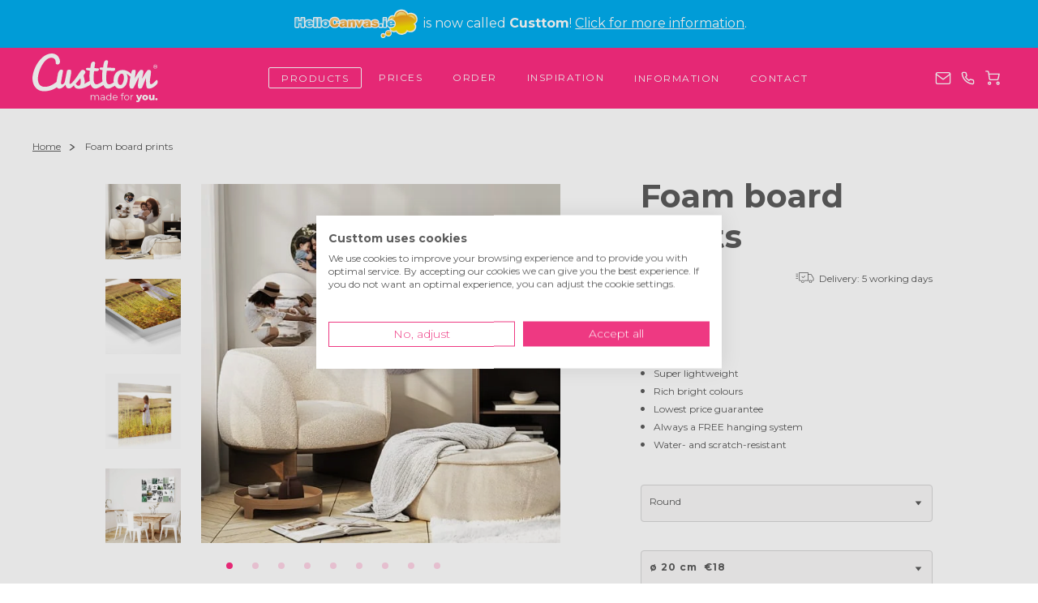

--- FILE ---
content_type: text/html; charset=utf-8
request_url: https://www.custtom.ie/foam-board-prints
body_size: 57842
content:
<!DOCTYPE html>
<html lang="en" class="desktop unk unk0 cur-EUR lang-en  ">
    <head>
        <title>Foam board prints with your own photo | Custtom</title>

<link rel="apple-touch-icon" sizes="180x180" href="https://www.custtom.ie/images/favicon/apple-touch-icon.png?20240212">
<link rel="icon" type="image/png" sizes="32x32" href="https://www.custtom.ie/images/favicon/favicon-32x32.png?20240212">
<link rel="icon" type="image/png" sizes="16x16" href="https://www.custtom.ie/images/favicon/favicon-16x16.png?20240212">
<link rel="manifest" href="https://www.custtom.ie/images/favicon/site.webmanifest?20240212">

<meta name="description" content="✓ Your photo on Forex foamboard ✓ Flat fee shipping and FREE hanging system! ✓ Best rated by our customers with a 4.9 of 5!">
<meta http-equiv="Content-Type" content="text/html; charset=UTF-8" />
<meta http-equiv="X-UA-Compatible" content="IE=edge">
<meta name="csrf-token" content="rzvDeLKW4IlIHi04CCOPs38OTdTmosb1zpAw1Rc0">
<meta name="author" content="Custtom.ie" />
    <meta name="robots" content="all">

<link rel="dns-prefetch" href="https://consent.cookiefirst.com">
<link rel="preconnect" href="https://consent.cookiefirst.com" crossorigin>
<link rel="dns-prefetch" href="https://fonts.gstatic.com">
<link rel="preconnect" href="https://fonts.gstatic.com" crossorigin>
<link rel="dns-prefetch" href="https://fonts.googleapis.com">
<link rel="preconnect" href="https://fonts.googleapis.com" crossorigin>
<link rel="preload" href="https://fonts.googleapis.com/css?family=Montserrat:300,400,500,700" as="style" onload="this.onload=null;this.rel='stylesheet'">
<link rel="dns-prefetch" href="https://www.google.com">
<link rel="preconnect" href="https://www.google.com">
<link rel="dns-prefetch" href="https://www.google-analytics.com">
<link rel="preconnect" href="https://www.google-analytics.com">
<link rel="dns-prefetch" href="https://www.googletagmanager.com">
<link rel="preconnect" href="https://www.googletagmanager.com">
<meta name="verify-v1" content="aeFeixE/fK7ZJPhXLIc9An+UfP4A5vLAw5584Bh5DdU=" />
<meta name="verify-v1" content="IDcw7fF69ltdTdvNUg9nFoCK0OwXQVaXpPdppVaJB2Q=" />
<meta name="google-site-verification" content="bra1C6xh7ZaxmVG-ONfSMpduE2dSWBaE_-dBEKuPevA" />


<link rel="alternate" hreflang="en-gb" href="https://www.custtom.co.uk/foam-board-prints" />
<link rel="alternate" hreflang="en-ie" href="https://www.custtom.ie/foam-board-prints" />
<link rel="alternate" hreflang="de" href="https://www.custtom.de/foto-auf-forex" />
<link rel="alternate" hreflang="fr" href="https://www.custtom.fr/photo-sur-forex" />
<link rel="alternate" hreflang="nl" href="https://www.custtom.nl/foto-op-forex" />
<link rel="alternate" hreflang="es" href="https://www.custtom.com/es/foto-en-forex" />
<link rel="alternate" hreflang="it" href="https://www.custtom.com/it/stampa-su-forex" />
<link rel="alternate" hreflang="x-default" href="https://www.custtom.com/foam-board-prints" />

    
    <link rel="canonical" href="https://www.custtom.co.uk/foam-board-prints" />
    
    <meta property="og:url" content="https://www.custtom.co.uk/foam-board-prints" />

<meta name="viewport" content="width=device-width, initial-scale=1.0">

<meta property="og:locale" content="en_IE" />
<meta property="og:type" content="website">
<meta property="og:title" content="Foam board prints with your own photo | Custtom" />
<meta property="og:description" content="✓ Your photo on Forex foamboard ✓ Flat fee shipping and FREE hanging system! ✓ Best rated by our customers with a 4.9 of 5!" />
<meta property="og:site_name" content="Custtom.ie" />
<meta property="og:image" content="https://www.custtom.ie/images/productfeed/forex/rectangular/1.png?t=20250730" />
<meta property="og:image:secure_url" content="https://www.custtom.ie/images/productfeed/forex/rectangular/1.png?t=20250730" />
<meta property="og:image:width" content="800" />
<meta property="og:image:height" content="800" />
<meta property="og:image:alt" content="Foam board prints" />
<meta name="server-name" content="lv12544-web01" />


<!-- Link Swiper's CSS -->
<link rel="stylesheet" href="https://www.custtom.ie/css/swiper-bundle.min.css">


<link rel="preload" as="style" href="https://www.custtom.ie/build/assets/productpage-CB0MWgiA.css" /><link rel="stylesheet" href="https://www.custtom.ie/build/assets/productpage-CB0MWgiA.css" data-navigate-track="reload" /><link rel="preload" as="style" href="https://www.custtom.ie/build/assets/productpage-CyS-A1-t.css" /><link rel="stylesheet" href="https://www.custtom.ie/build/assets/productpage-CyS-A1-t.css" data-navigate-track="reload" />





<script data-cookieconsent="ignore">
        window.dataLayer = window.dataLayer || [];
        function gtag() {
            dataLayer.push(arguments);
        }
        gtag("consent", "default", {
            ad_personalization: "denied",
            ad_storage: "denied",
            ad_user_data: "denied",
            analytics_storage: "denied",
            functionality_storage: "granted",
            personalization_storage: "denied",
            security_storage: "granted",
            wait_for_update: 500,
        });
        gtag("set", "ads_data_redaction", true);
        gtag("set", "url_passthrough", true);
    </script>
<script fetchpriority="low" src="https://consent.cookiefirst.com/sites/custtom.ie-5c392ad0-7d28-4109-a58b-df05bf5967be/consent.js"></script>
    <script>
    
    function getAllUrlSearchParams() {
        return new URLSearchParams(window.location.search);
    }
    function getUrlSearchParam(name) {
        const urlParams = getAllUrlSearchParams();
        
        return urlParams.get(name);
    }
    function getFbpCookie() {
        try {
            return /_fbp=(fb\.1\.\d+\.\d+)/.exec(window.document.cookie)[1];
        } catch (e) {
            return undefined;
        }
    }
    function getFbcCookie() {
        try {
            return /_fbc=(fb\.1\.\d+\.\d+)/.exec(window.document.cookie)[1];
        } catch (e) {
            return undefined;
        }
    }
</script><script>
    !function(f,b,e,v,n,t,s){if(f.fbq)return;n=f.fbq=function(){n.callMethod?
    n.callMethod.apply(n,arguments):n.queue.push(arguments)};if(!f._fbq)f._fbq=n;
    n.push=n;n.loaded=!0;n.version='2.0';n.queue=[];t=b.createElement(e);t.async=!0;
    t.src=v;s=b.getElementsByTagName(e)[0];s.parentNode.insertBefore(t,s)}(window,
    document,'script','https://connect.facebook.net/en_US/fbevents.js');

    
    let fbq_payload_init = {};
                                                fbq_payload_init.client_ip_address = '3.23.17.103';
                fbq_payload_init.client_user_agent = 'Mozilla/5.0 (Macintosh; Intel Mac OS X 10_15_7) AppleWebKit/537.36 (KHTML, like Gecko) Chrome/131.0.0.0 Safari/537.36; ClaudeBot/1.0; +claudebot@anthropic.com)';
    
    fbq('init', '187642114993365', fbq_payload_init);

    
    
                  fbq('track', 'ViewContent', {}, { eventID: 'b36fb49d-9955-49ab-8e67-ff0a3b5c2bbf-0.69945600-1768724360' });
            </script>









<script async fetchpriority="low">
        
        window.hol = window.hol || {};
        window.hol.isIncompatibleBrowser = '';
        var ignoreRollbar = false;
        if (typeof window.hol !== 'undefined' &&
            typeof window.hol.isIncompatibleBrowser !== 'undefined' &&
            window.hol.isIncompatibleBrowser === '1'
        ) {
            ignoreRollbar = true;
        }
        if (!ignoreRollbar) {
            var _rollbarConfig = {
                accessToken: 'c5450d62d36d4b128ac6b5d7ea2abed1',
                captureUncaught: true,
                captureUnhandledRejections: true,
                enabled: true,
                environment: 'production',
                hostSafeList: ['custtom.nl', 'custtom.de', 'custtom.co.uk'],
                payload: {
                    environment: 'production',
                    client: {
                        javascript: {
                            code_version: '13.4.0',
                            source_map_enabled: true,
                            guess_uncaught_frames: true
                        }
                    }
                }
            };
            
            !function(r){var e={};function o(n){if(e[n])return e[n].exports;var t=e[n]={i:n,l:!1,exports:{}};return r[n].call(t.exports,t,t.exports,o),t.l=!0,t.exports}o.m=r,o.c=e,o.d=function(r,e,n){o.o(r,e)||Object.defineProperty(r,e,{enumerable:!0,get:n})},o.r=function(r){"undefined"!=typeof Symbol&&Symbol.toStringTag&&Object.defineProperty(r,Symbol.toStringTag,{value:"Module"}),Object.defineProperty(r,"__esModule",{value:!0})},o.t=function(r,e){if(1&e&&(r=o(r)),8&e)return r;if(4&e&&"object"==typeof r&&r&&r.__esModule)return r;var n=Object.create(null);if(o.r(n),Object.defineProperty(n,"default",{enumerable:!0,value:r}),2&e&&"string"!=typeof r)for(var t in r)o.d(n,t,function(e){return r[e]}.bind(null,t));return n},o.n=function(r){var e=r&&r.__esModule?function(){return r.default}:function(){return r};return o.d(e,"a",e),e},o.o=function(r,e){return Object.prototype.hasOwnProperty.call(r,e)},o.p="",o(o.s=0)}([function(r,e,o){"use strict";var n=o(1),t=o(5);_rollbarConfig=_rollbarConfig||{},_rollbarConfig.rollbarJsUrl=_rollbarConfig.rollbarJsUrl||"https://cdn.rollbar.com/rollbarjs/refs/tags/v2.23.0/rollbar.min.js",_rollbarConfig.async=void 0===_rollbarConfig.async||_rollbarConfig.async;var a=n.setupShim(window,_rollbarConfig),l=t(_rollbarConfig);window.rollbar=n.Rollbar,a.loadFull(window,document,!_rollbarConfig.async,_rollbarConfig,l)},function(r,e,o){"use strict";var n=o(2),t=o(3);function a(r){return function(){try{return r.apply(this,arguments)}catch(r){try{console.error("[Rollbar]: Internal error",r)}catch(r){}}}}var l=0;function i(r,e){this.options=r,this._rollbarOldOnError=null;var o=l++;this.shimId=function(){return o},"undefined"!=typeof window&&window._rollbarShims&&(window._rollbarShims[o]={handler:e,messages:[]})}var s=o(4),d=function(r,e){return new i(r,e)},c=function(r){return new s(d,r)};function u(r){return a((function(){var e=this,o=Array.prototype.slice.call(arguments,0),n={shim:e,method:r,args:o,ts:new Date};window._rollbarShims[this.shimId()].messages.push(n)}))}i.prototype.loadFull=function(r,e,o,n,t){var l=!1,i=e.createElement("script"),s=e.getElementsByTagName("script")[0],d=s.parentNode;i.crossOrigin="",i.src=n.rollbarJsUrl,o||(i.async=!0),i.onload=i.onreadystatechange=a((function(){if(!(l||this.readyState&&"loaded"!==this.readyState&&"complete"!==this.readyState)){i.onload=i.onreadystatechange=null;try{d.removeChild(i)}catch(r){}l=!0,function(){var e;if(void 0===r._rollbarDidLoad){e=new Error("rollbar.js did not load");for(var o,n,a,l,i=0;o=r._rollbarShims[i++];)for(o=o.messages||[];n=o.shift();)for(a=n.args||[],i=0;i<a.length;++i)if("function"==typeof(l=a[i])){l(e);break}}"function"==typeof t&&t(e)}()}})),d.insertBefore(i,s)},i.prototype.wrap=function(r,e,o){try{var n;if(n="function"==typeof e?e:function(){return e||{}},"function"!=typeof r)return r;if(r._isWrap)return r;if(!r._rollbar_wrapped&&(r._rollbar_wrapped=function(){o&&"function"==typeof o&&o.apply(this,arguments);try{return r.apply(this,arguments)}catch(o){var e=o;throw e&&("string"==typeof e&&(e=new String(e)),e._rollbarContext=n()||{},e._rollbarContext._wrappedSource=r.toString(),window._rollbarWrappedError=e),e}},r._rollbar_wrapped._isWrap=!0,r.hasOwnProperty))for(var t in r)r.hasOwnProperty(t)&&(r._rollbar_wrapped[t]=r[t]);return r._rollbar_wrapped}catch(e){return r}};for(var p="log,debug,info,warn,warning,error,critical,global,configure,handleUncaughtException,handleAnonymousErrors,handleUnhandledRejection,captureEvent,captureDomContentLoaded,captureLoad".split(","),f=0;f<p.length;++f)i.prototype[p[f]]=u(p[f]);r.exports={setupShim:function(r,e){if(r){var o=e.globalAlias||"Rollbar";if("object"==typeof r[o])return r[o];r._rollbarShims={},r._rollbarWrappedError=null;var l=new c(e);return a((function(){e.captureUncaught&&(l._rollbarOldOnError=r.onerror,n.captureUncaughtExceptions(r,l,!0),e.wrapGlobalEventHandlers&&t(r,l,!0)),e.captureUnhandledRejections&&n.captureUnhandledRejections(r,l,!0);var a=e.autoInstrument;return!1!==e.enabled&&(void 0===a||!0===a||"object"==typeof a&&a.network)&&r.addEventListener&&(r.addEventListener("load",l.captureLoad.bind(l)),r.addEventListener("DOMContentLoaded",l.captureDomContentLoaded.bind(l))),r[o]=l,l}))()}},Rollbar:c}},function(r,e,o){"use strict";function n(r,e,o,n){r._rollbarWrappedError&&(n[4]||(n[4]=r._rollbarWrappedError),n[5]||(n[5]=r._rollbarWrappedError._rollbarContext),r._rollbarWrappedError=null);var t=e.handleUncaughtException.apply(e,n);o&&o.apply(r,n),"anonymous"===t&&(e.anonymousErrorsPending+=1)}r.exports={captureUncaughtExceptions:function(r,e,o){if(r){var t;if("function"==typeof e._rollbarOldOnError)t=e._rollbarOldOnError;else if(r.onerror){for(t=r.onerror;t._rollbarOldOnError;)t=t._rollbarOldOnError;e._rollbarOldOnError=t}e.handleAnonymousErrors();var a=function(){var o=Array.prototype.slice.call(arguments,0);n(r,e,t,o)};o&&(a._rollbarOldOnError=t),r.onerror=a}},captureUnhandledRejections:function(r,e,o){if(r){"function"==typeof r._rollbarURH&&r._rollbarURH.belongsToShim&&r.removeEventListener("unhandledrejection",r._rollbarURH);var n=function(r){var o,n,t;try{o=r.reason}catch(r){o=void 0}try{n=r.promise}catch(r){n="[unhandledrejection] error getting `promise` from event"}try{t=r.detail,!o&&t&&(o=t.reason,n=t.promise)}catch(r){}o||(o="[unhandledrejection] error getting `reason` from event"),e&&e.handleUnhandledRejection&&e.handleUnhandledRejection(o,n)};n.belongsToShim=o,r._rollbarURH=n,r.addEventListener("unhandledrejection",n)}}}},function(r,e,o){"use strict";function n(r,e,o){if(e.hasOwnProperty&&e.hasOwnProperty("addEventListener")){for(var n=e.addEventListener;n._rollbarOldAdd&&n.belongsToShim;)n=n._rollbarOldAdd;var t=function(e,o,t){n.call(this,e,r.wrap(o),t)};t._rollbarOldAdd=n,t.belongsToShim=o,e.addEventListener=t;for(var a=e.removeEventListener;a._rollbarOldRemove&&a.belongsToShim;)a=a._rollbarOldRemove;var l=function(r,e,o){a.call(this,r,e&&e._rollbar_wrapped||e,o)};l._rollbarOldRemove=a,l.belongsToShim=o,e.removeEventListener=l}}r.exports=function(r,e,o){if(r){var t,a,l="EventTarget,Window,Node,ApplicationCache,AudioTrackList,ChannelMergerNode,CryptoOperation,EventSource,FileReader,HTMLUnknownElement,IDBDatabase,IDBRequest,IDBTransaction,KeyOperation,MediaController,MessagePort,ModalWindow,Notification,SVGElementInstance,Screen,TextTrack,TextTrackCue,TextTrackList,WebSocket,WebSocketWorker,Worker,XMLHttpRequest,XMLHttpRequestEventTarget,XMLHttpRequestUpload".split(",");for(t=0;t<l.length;++t)r[a=l[t]]&&r[a].prototype&&n(e,r[a].prototype,o)}}},function(r,e,o){"use strict";function n(r,e){this.impl=r(e,this),this.options=e,function(r){for(var e=function(r){return function(){var e=Array.prototype.slice.call(arguments,0);if(this.impl[r])return this.impl[r].apply(this.impl,e)}},o="log,debug,info,warn,warning,error,critical,global,configure,handleUncaughtException,handleAnonymousErrors,handleUnhandledRejection,_createItem,wrap,loadFull,shimId,captureEvent,captureDomContentLoaded,captureLoad".split(","),n=0;n<o.length;n++)r[o[n]]=e(o[n])}(n.prototype)}n.prototype._swapAndProcessMessages=function(r,e){var o,n,t;for(this.impl=r(this.options);o=e.shift();)n=o.method,t=o.args,this[n]&&"function"==typeof this[n]&&("captureDomContentLoaded"===n||"captureLoad"===n?this[n].apply(this,[t[0],o.ts]):this[n].apply(this,t));return this},r.exports=n},function(r,e,o){"use strict";r.exports=function(r){return function(e){if(!e&&!window._rollbarInitialized){for(var o,n,t=(r=r||{}).globalAlias||"Rollbar",a=window.rollbar,l=function(r){return new a(r)},i=0;o=window._rollbarShims[i++];)n||(n=o.handler),o.handler._swapAndProcessMessages(l,o.messages);window[t]=n,window._rollbarInitialized=!0}}}}]);
            
        }
    </script>
<script async src="https://www.googletagmanager.com/gtag/js?id=G-ZF87VM61GX"></script>
    <script>
        window.dataLayer = window.dataLayer || [];
        function gtag(){dataLayer.push(arguments);}
        gtag('js', new Date());
        var gtag_config_params = {};
        if ((typeof getUrlSearchParam == 'function') && (typeof getFbpCookie == 'function') && (typeof getFbcCookie == 'function')) {
            
            gtag_config_params = {
                fbclid: getUrlSearchParam('fbcid'),
                fbp: getFbpCookie(),
                fbc: getFbcCookie()
            };
        }
        gtag('config', 'G-ZF87VM61GX', gtag_config_params);
            </script>
        <script data-cookieconsent="ignore">
        window.hol = window.hol || {};
        window.hol.localStyleUrl = 'https://www.custtom.ie/custtom.ie/css/';
        window.hol.imageUrl = 'https://www.custtom.ie/images/';
        window.hol.localImageUrl = 'https://www.custtom.ie/custtom.ie/images/';
        window.hol.uom = 'cm';
        window.hol.isMobile = '';
        window.hol.isTablet = '';
        window.hol.isDesktop = '1';
        window.hol.isInAppBrowser = '';
        window.hol.isAndroid11 = '';
        window.hol.isSamsungBrowser = '';
        window.hol.OSName = 'UNK';
        window.hol.domainLocale = 'en_IE';
        window.hol.currentLocale = 'en_IE';
        window.hol.currentCurrency = 'EUR';
        window.hol.currentCurrencySymbol = '€';
        window.hol.vueStoreStorage = window.sessionStorage;
        window.hol.vueStockphotoToolStoreName = 'store-stockphototool';
        window.hol.routeName = 'products.forex';
        window.hol.rawRouteName = 'products.forex';
        window.hol.merchantId = '15';
        window.hol.stockphotosThumbnail = 'https://custtomstockphotos.s3.eu-west-2.amazonaws.com/thumbs/stockphoto_thumbnails/t_';
        window.hol.jsCodeVersion = '13.4.0';

            </script>

    </head>
    <body class="product-page ">
        <div class="custtombar">
        <div class="container">
            <p><span><span class="hol-logo"></span> is now called <span style="display:inline-block"><b>Custtom</b>!</span> <span style="display:inline-block"><a href="https://www.custtom.ie/hellocanvas-is-now-custtom">Click for more information</a>.</span></span></p>
        </div>
    </div>
        <header class="header-site">
    <div class="container">
        <nav class="nav-site">

    <div class="hamburger top-level-hamburger">
        <span class="line">Menu</span>
        <span class="line">Menu</span>
        <span class="line">Menu</span>
    </div>

    <div class="icon-cart mobile-sm">
        <a href="https://www.custtom.ie/order/overview?cb=1">Cart
                    </a>
    </div>

    <a class="logo-site" href="https://www.custtom.ie">
        <picture>
            <source srcset="https://www.custtom.ie/images/svg/logo.svg?20251006" type="image/svg+xml">
            <img src="https://www.custtom.ie/images/logo.png?20251006" alt="Custtom.ie">
        </picture>
    </a>

    <div class="menu-wrapper">

        
        <div class="nav-site__menu-header">
            
            <button class="nav-site__btn-back" title="Back">&nbsp;</button>

            <div class="hamburger">
                <span class="line">Menu</span>
                <span class="line">Menu</span>
                <span class="line">Menu</span>
            </div>
            <p class="site-menu-title">Menu</p>
        </div>

        <ul class="nav-site__menu-main">

            
            <li class="main-link">
                <button>Products</button>

                
                <div class="nav-site__menu-sub">
                    <ul>

                        
                        <li class=" ">
                            <a href="https://www.custtom.ie/canvas-prints"> Canvas prints</a>
                        </li>

                        
                        <li class="">
                            <a href="https://www.custtom.ie/shapes"> Shapes<sup>&reg;</sup></a>
                        </li>

                        
                        <li class="">
                            <a href="https://www.custtom.ie/shop?coll=6"> Shop / Accessories</a>
                        </li>

                        
                        <li class="">
                            <a href="https://www.custtom.ie/frames"> Frames<sup>&reg;</sup></a>
                        </li>

                        
                        <li class="">
                            <a href="https://www.custtom.ie/acrylic-prints"> Acrylic prints</a>
                        </li>

                        
                        <li class="">
                            <a href="https://www.custtom.ie/felt-letters"> Felt Letters<sup>&reg;</sup></a>
                        </li>

                        
                        <li class="">
                            <a href="https://www.custtom.ie/hd-metal"> HD Metal</a>
                        </li>

                        
                        <li class="">
                            <a href="https://www.custtom.ie/framed-prints"> Framed prints</a>
                        </li>

                        
                        <li class="">
                            <a href="https://www.custtom.ie/aluminium-prints"> Aluminium prints</a>
                        </li>

                        
                        <li class="active">
                            <a href="https://www.custtom.ie/foam-board-prints"> Foam board prints</a>
                        </li>

                        
                        <li class="">
                            <a href="https://www.custtom.ie/lamp"> Lamp<sup>&reg;</sup></a>
                        </li>

                        
                        <li class="">
                            <a href="https://www.custtom.ie/photo-on-wood"> Photo on wood</a>
                        </li>

                        
                        <li class="">
                            <a href="https://www.custtom.ie/posters"> Plastic posters</a>
                        </li>

                                                    
                            <li class="">
                                <a href="https://www.custtom.ie/collage"> Collage</a>
                            </li>
                        
                        
                        <li class="">
                            <a href="https://www.custtom.ie/polymer-frames"> Polymer Frames</a>
                        </li>

                        
                        <li class="">
                            <a href="https://www.custtom.ie/world-maps"> World map</a>
                        </li>

                        
                                                    <li class="">
                                <a href="https://www.custtom.ie/gift-voucher"> Gift voucher</a>
                            </li>
                        
                        
                        <li class="">
                            <a href="https://www.custtom.ie/felt-art"> Felt Art<sup>&reg;</sup></a>
                        </li>
                    </ul>
                </div>

            </li>

            
            <li class="main-link ">
                <a href="https://www.custtom.ie/price"> Prices</a>
            </li>

            
            <li class="main-link ">
                <a href="https://www.custtom.ie/order"> Order</a>
            </li>

            
            <li class="main-link ">
                <a href="https://www.custtom.ie/inspiration"> Inspiration</a>
            </li>

            
            <li class="main-link">
                <button>Information</button>

                
                <div class="nav-site__menu-sub">
                    <ul>

                        
                        <li class="">
                            <a href="https://www.custtom.ie/faq"> FAQ</a>
                        </li>

                        
                        <li class="">
                            <a href="https://www.custtom.ie/photo-too-small">
                                My photo is too small</a>
                        </li>

                        
                        
                        
                        <li class="">
                            <a href="https://www.custtom.ie/shippingcosts"> Delivery costs</a>
                        </li>

                        
                        <li class="">
                            <a href="https://www.custtom.ie/quality"> Quality and guarantee</a>
                        </li>

                        
                        <li class="">
                            <a href="https://www.custtom.ie/reviews"> Reviews</a>
                        </li>

                    </ul>
                </div>

            </li>

            
            <li class="main-link">
                <button>Contact</button>

                

                <div class="nav-site__menu-sub">
                    <ul>

                        
                        <li class="">
                            <a href="https://www.custtom.ie/contact"> Contact</a>
                        </li>

                        
                        <li class="">
                            <a href="https://www.custtom.ie/about-us"> About us</a>
                        </li>

                        
                        
                    </ul>
                </div>
            </li>
        </ul>
    </div>

    <ul class="nav-site__menu-icons">
        <li class="icon-mail">
            <a href="mailto:service@custtom.ie">service@custtom.ie</a>
        </li>
        <li class="icon-phone">
            <a href="https://www.custtom.ie/contact">+442038081081</a>
        </li>
        <li class="icon-cart mobile-md">
            <a href="https://www.custtom.ie/order/overview?cb=1">Cart
                            </a>
        </li>
                    </ul>
</nav>
    </div>
</header>
        <div class="alert popup ">
    <div>
        <div class="text">
            <h2 class="notification-title"></h2>
            <p class="notification">
                                            </p>
        </div>

        <div class="btn-wrapper">
            <button class="close btn-next md btn-confirm">Ok</button>
        </div>
    </div>
</div>
                <main>
            
            <div class="content main">
                
    
    <div class="breadcrumb">
    <div class="container">
      <ul>
                              <li class="breadcrumb-item"><a href="https://www.custtom.ie">Home</a></li>
                                        <li class="breadcrumb-item active">Foam board prints</li>
                        </ul>
    </div>
  </div>


    
    <section class="product forex ">

    <div class="container-sm">
        <style>.slider-product.tablet {display: none}</style>
<style media="all and (min-width: 744px)">.slider-product.tablet {display: block}  .slider-product.mobile {display: none}</style>
<style media="all and (max-width: 969px)">.swiper-container.gallery-thumbs{display: none}</style>

<div class="slider-product tablet actionColor-15" style="opacity:0;visibility:hidden;transition:.5s ease-in-out;">
    <div class="image-container">
            <div class="gallery-top__wrapper">
            <button class="swiper-button-prev">Previous</button>
            <div class="swiper-container gallery-top">
                <div class="container main-slides swiper-wrapper">
                                                                                        <div class="swiper-slide">
                                                            <picture class="modal-trigger"><source type="image/webp" media="(min-width: 970px)" srcset="https://www.custtom.ie/images/slider-product/forex/1-d.webp?20250606, https://www.custtom.ie/images/slider-product/forex/1-d@2x.webp?20250606 2x">
	            <source type="image/webp" media="(min-width: 744px)" srcset="https://www.custtom.ie/images/slider-product/forex/1-t.webp?20250606, https://www.custtom.ie/images/slider-product/forex/1-t@2x.webp?20250606 2x">
	            <source type="image/webp" media="(min-width: 1px)" srcset="https://www.custtom.ie/images/slider-product/forex/1-m.webp?20250606, https://www.custtom.ie/images/slider-product/forex/1-m@2x.webp?20250606 2x"><source type="image/jpeg" media="(min-width: 970px)" srcset="https://www.custtom.ie/images/slider-product/forex/1-d.jpg?20250606, https://www.custtom.ie/images/slider-product/forex/1-d@2x.jpg?20250606 2x">
	        <source type="image/jpeg" media="(min-width: 744px)" srcset="https://www.custtom.ie/images/slider-product/forex/1-t.jpg?20250606, https://www.custtom.ie/images/slider-product/forex/1-t@2x.jpg?20250606 2x">
	        <source type="image/jpeg" media="(min-width: 1px)" srcset="https://www.custtom.ie/images/slider-product/forex/1-m.jpg?20250606, https://www.custtom.ie/images/slider-product/forex/1-m@2x.jpg?20250606 2x">
	        <img src="https://www.custtom.ie/images/slider-product/forex/1.jpg?20250606" alt="Modern photography foam board prints" data-bps="https://www.custtom.ie/images/slider-product/forex/1-d@2x.webp?20250606"fetchpriority="high"  >
        </picture>
                                                    </div>
                                                                                            <div class="swiper-slide">
                                                            <picture class="modal-trigger"><source type="image/webp" media="(min-width: 970px)" srcset="https://www.custtom.ie/images/slider-product/forex/2-d.webp?20250606, https://www.custtom.ie/images/slider-product/forex/2-d@2x.webp?20250606 2x">
	            <source type="image/webp" media="(min-width: 744px)" srcset="https://www.custtom.ie/images/slider-product/forex/2-t.webp?20250606, https://www.custtom.ie/images/slider-product/forex/2-t@2x.webp?20250606 2x">
	            <source type="image/webp" media="(min-width: 1px)" srcset="https://www.custtom.ie/images/slider-product/forex/2-m.webp?20250606, https://www.custtom.ie/images/slider-product/forex/2-m@2x.webp?20250606 2x"><source type="image/jpeg" media="(min-width: 970px)" srcset="https://www.custtom.ie/images/slider-product/forex/2-d.jpg?20250606, https://www.custtom.ie/images/slider-product/forex/2-d@2x.jpg?20250606 2x">
	        <source type="image/jpeg" media="(min-width: 744px)" srcset="https://www.custtom.ie/images/slider-product/forex/2-t.jpg?20250606, https://www.custtom.ie/images/slider-product/forex/2-t@2x.jpg?20250606 2x">
	        <source type="image/jpeg" media="(min-width: 1px)" srcset="https://www.custtom.ie/images/slider-product/forex/2-m.jpg?20250606, https://www.custtom.ie/images/slider-product/forex/2-m@2x.jpg?20250606 2x">
	        <img src="https://www.custtom.ie/images/slider-product/forex/2.jpg?20250606" alt="Foam board print" data-bps="https://www.custtom.ie/images/slider-product/forex/2-d@2x.webp?20250606"fetchpriority="low"  >
        </picture>
                                                    </div>
                                                                                            <div class="swiper-slide">
                                                            <picture class="modal-trigger"><source type="image/webp" media="(min-width: 970px)" srcset="https://www.custtom.ie/images/slider-product/forex/3-d.webp?20250606, https://www.custtom.ie/images/slider-product/forex/3-d@2x.webp?20250606 2x">
	            <source type="image/webp" media="(min-width: 744px)" srcset="https://www.custtom.ie/images/slider-product/forex/3-t.webp?20250606, https://www.custtom.ie/images/slider-product/forex/3-t@2x.webp?20250606 2x">
	            <source type="image/webp" media="(min-width: 1px)" srcset="https://www.custtom.ie/images/slider-product/forex/3-m.webp?20250606, https://www.custtom.ie/images/slider-product/forex/3-m@2x.webp?20250606 2x"><source type="image/jpeg" media="(min-width: 970px)" srcset="https://www.custtom.ie/images/slider-product/forex/3-d.jpg?20250606, https://www.custtom.ie/images/slider-product/forex/3-d@2x.jpg?20250606 2x">
	        <source type="image/jpeg" media="(min-width: 744px)" srcset="https://www.custtom.ie/images/slider-product/forex/3-t.jpg?20250606, https://www.custtom.ie/images/slider-product/forex/3-t@2x.jpg?20250606 2x">
	        <source type="image/jpeg" media="(min-width: 1px)" srcset="https://www.custtom.ie/images/slider-product/forex/3-m.jpg?20250606, https://www.custtom.ie/images/slider-product/forex/3-m@2x.jpg?20250606 2x">
	        <img src="https://www.custtom.ie/images/slider-product/forex/3.jpg?20250606" alt="Forex foam board side view" data-bps="https://www.custtom.ie/images/slider-product/forex/3-d@2x.webp?20250606"fetchpriority="low"  >
        </picture>
                                                    </div>
                                                                                            <div class="swiper-slide">
                                                            <picture class="modal-trigger"><source type="image/webp" media="(min-width: 970px)" srcset="https://www.custtom.ie/images/slider-product/forex/4-d.webp?20250606, https://www.custtom.ie/images/slider-product/forex/4-d@2x.webp?20250606 2x">
	            <source type="image/webp" media="(min-width: 744px)" srcset="https://www.custtom.ie/images/slider-product/forex/4-t.webp?20250606, https://www.custtom.ie/images/slider-product/forex/4-t@2x.webp?20250606 2x">
	            <source type="image/webp" media="(min-width: 1px)" srcset="https://www.custtom.ie/images/slider-product/forex/4-m.webp?20250606, https://www.custtom.ie/images/slider-product/forex/4-m@2x.webp?20250606 2x"><source type="image/jpeg" media="(min-width: 970px)" srcset="https://www.custtom.ie/images/slider-product/forex/4-d.jpg?20250606, https://www.custtom.ie/images/slider-product/forex/4-d@2x.jpg?20250606 2x">
	        <source type="image/jpeg" media="(min-width: 744px)" srcset="https://www.custtom.ie/images/slider-product/forex/4-t.jpg?20250606, https://www.custtom.ie/images/slider-product/forex/4-t@2x.jpg?20250606 2x">
	        <source type="image/jpeg" media="(min-width: 1px)" srcset="https://www.custtom.ie/images/slider-product/forex/4-m.jpg?20250606, https://www.custtom.ie/images/slider-product/forex/4-m@2x.jpg?20250606 2x">
	        <img src="https://www.custtom.ie/images/slider-product/forex/4.jpg?20250606" alt="Photo on forex modern style office" data-bps="https://www.custtom.ie/images/slider-product/forex/4-d@2x.webp?20250606"fetchpriority="low"  >
        </picture>
                                                    </div>
                                                                                            <div class="swiper-slide">
                                                            <picture class="modal-trigger"><source type="image/webp" media="(min-width: 970px)" srcset="https://www.custtom.ie/images/slider-product/forex/5-d.webp?20250606, https://www.custtom.ie/images/slider-product/forex/5-d@2x.webp?20250606 2x">
	            <source type="image/webp" media="(min-width: 744px)" srcset="https://www.custtom.ie/images/slider-product/forex/5-t.webp?20250606, https://www.custtom.ie/images/slider-product/forex/5-t@2x.webp?20250606 2x">
	            <source type="image/webp" media="(min-width: 1px)" srcset="https://www.custtom.ie/images/slider-product/forex/5-m.webp?20250606, https://www.custtom.ie/images/slider-product/forex/5-m@2x.webp?20250606 2x"><source type="image/jpeg" media="(min-width: 970px)" srcset="https://www.custtom.ie/images/slider-product/forex/5-d.jpg?20250606, https://www.custtom.ie/images/slider-product/forex/5-d@2x.jpg?20250606 2x">
	        <source type="image/jpeg" media="(min-width: 744px)" srcset="https://www.custtom.ie/images/slider-product/forex/5-t.jpg?20250606, https://www.custtom.ie/images/slider-product/forex/5-t@2x.jpg?20250606 2x">
	        <source type="image/jpeg" media="(min-width: 1px)" srcset="https://www.custtom.ie/images/slider-product/forex/5-m.jpg?20250606, https://www.custtom.ie/images/slider-product/forex/5-m@2x.jpg?20250606 2x">
	        <img src="https://www.custtom.ie/images/slider-product/forex/5.jpg?20250606" alt="Round photo on forex above the sofa" data-bps="https://www.custtom.ie/images/slider-product/forex/5-d@2x.webp?20250606"fetchpriority="low"  >
        </picture>
                                                    </div>
                                                                                            <div class="swiper-slide">
                                                            <picture class="modal-trigger"><source type="image/webp" media="(min-width: 970px)" srcset="https://www.custtom.ie/images/slider-product/forex/6-d.webp?20250606, https://www.custtom.ie/images/slider-product/forex/6-d@2x.webp?20250606 2x">
	            <source type="image/webp" media="(min-width: 744px)" srcset="https://www.custtom.ie/images/slider-product/forex/6-t.webp?20250606, https://www.custtom.ie/images/slider-product/forex/6-t@2x.webp?20250606 2x">
	            <source type="image/webp" media="(min-width: 1px)" srcset="https://www.custtom.ie/images/slider-product/forex/6-m.webp?20250606, https://www.custtom.ie/images/slider-product/forex/6-m@2x.webp?20250606 2x"><source type="image/jpeg" media="(min-width: 970px)" srcset="https://www.custtom.ie/images/slider-product/forex/6-d.jpg?20250606, https://www.custtom.ie/images/slider-product/forex/6-d@2x.jpg?20250606 2x">
	        <source type="image/jpeg" media="(min-width: 744px)" srcset="https://www.custtom.ie/images/slider-product/forex/6-t.jpg?20250606, https://www.custtom.ie/images/slider-product/forex/6-t@2x.jpg?20250606 2x">
	        <source type="image/jpeg" media="(min-width: 1px)" srcset="https://www.custtom.ie/images/slider-product/forex/6-m.jpg?20250606, https://www.custtom.ie/images/slider-product/forex/6-m@2x.jpg?20250606 2x">
	        <img src="https://www.custtom.ie/images/slider-product/forex/6.jpg?20250606" alt="Forex foamboard print in children's bedroom" data-bps="https://www.custtom.ie/images/slider-product/forex/6-d@2x.webp?20250606"fetchpriority="low"  >
        </picture>
                                                    </div>
                                                                                            <div class="swiper-slide">
                                                            <picture class="modal-trigger"><source type="image/webp" media="(min-width: 970px)" srcset="https://www.custtom.ie/images/slider-product/forex/7-d.webp?20250606, https://www.custtom.ie/images/slider-product/forex/7-d@2x.webp?20250606 2x">
	            <source type="image/webp" media="(min-width: 744px)" srcset="https://www.custtom.ie/images/slider-product/forex/7-t.webp?20250606, https://www.custtom.ie/images/slider-product/forex/7-t@2x.webp?20250606 2x">
	            <source type="image/webp" media="(min-width: 1px)" srcset="https://www.custtom.ie/images/slider-product/forex/7-m.webp?20250606, https://www.custtom.ie/images/slider-product/forex/7-m@2x.webp?20250606 2x"><source type="image/jpeg" media="(min-width: 970px)" srcset="https://www.custtom.ie/images/slider-product/forex/7-d.jpg?20250606, https://www.custtom.ie/images/slider-product/forex/7-d@2x.jpg?20250606 2x">
	        <source type="image/jpeg" media="(min-width: 744px)" srcset="https://www.custtom.ie/images/slider-product/forex/7-t.jpg?20250606, https://www.custtom.ie/images/slider-product/forex/7-t@2x.jpg?20250606 2x">
	        <source type="image/jpeg" media="(min-width: 1px)" srcset="https://www.custtom.ie/images/slider-product/forex/7-m.jpg?20250606, https://www.custtom.ie/images/slider-product/forex/7-m@2x.jpg?20250606 2x">
	        <img src="https://www.custtom.ie/images/slider-product/forex/7.jpg?20250606" alt="Photo on forex lunchroom restaurant" data-bps="https://www.custtom.ie/images/slider-product/forex/7-d@2x.webp?20250606"fetchpriority="low"  >
        </picture>
                                                    </div>
                                                                                            <div class="swiper-slide">
                                                            <picture class="modal-trigger"><source type="image/webp" media="(min-width: 970px)" srcset="https://www.custtom.ie/images/slider-product/forex/8-d.webp?20250606, https://www.custtom.ie/images/slider-product/forex/8-d@2x.webp?20250606 2x">
	            <source type="image/webp" media="(min-width: 744px)" srcset="https://www.custtom.ie/images/slider-product/forex/8-t.webp?20250606, https://www.custtom.ie/images/slider-product/forex/8-t@2x.webp?20250606 2x">
	            <source type="image/webp" media="(min-width: 1px)" srcset="https://www.custtom.ie/images/slider-product/forex/8-m.webp?20250606, https://www.custtom.ie/images/slider-product/forex/8-m@2x.webp?20250606 2x"><source type="image/jpeg" media="(min-width: 970px)" srcset="https://www.custtom.ie/images/slider-product/forex/8-d.jpg?20250606, https://www.custtom.ie/images/slider-product/forex/8-d@2x.jpg?20250606 2x">
	        <source type="image/jpeg" media="(min-width: 744px)" srcset="https://www.custtom.ie/images/slider-product/forex/8-t.jpg?20250606, https://www.custtom.ie/images/slider-product/forex/8-t@2x.jpg?20250606 2x">
	        <source type="image/jpeg" media="(min-width: 1px)" srcset="https://www.custtom.ie/images/slider-product/forex/8-m.jpg?20250606, https://www.custtom.ie/images/slider-product/forex/8-m@2x.jpg?20250606 2x">
	        <img src="https://www.custtom.ie/images/slider-product/forex/8.jpg?20250606" alt="Round forex photo in the living room" data-bps="https://www.custtom.ie/images/slider-product/forex/8-d@2x.webp?20250606"fetchpriority="low"  >
        </picture>
                                                    </div>
                                                                                            <div class="swiper-slide">
                                                            <picture class="modal-trigger"><source type="image/webp" media="(min-width: 970px)" srcset="https://www.custtom.ie/images/slider-product/forex/9-d.webp?20250606, https://www.custtom.ie/images/slider-product/forex/9-d@2x.webp?20250606 2x">
	            <source type="image/webp" media="(min-width: 744px)" srcset="https://www.custtom.ie/images/slider-product/forex/9-t.webp?20250606, https://www.custtom.ie/images/slider-product/forex/9-t@2x.webp?20250606 2x">
	            <source type="image/webp" media="(min-width: 1px)" srcset="https://www.custtom.ie/images/slider-product/forex/9-m.webp?20250606, https://www.custtom.ie/images/slider-product/forex/9-m@2x.webp?20250606 2x"><source type="image/jpeg" media="(min-width: 970px)" srcset="https://www.custtom.ie/images/slider-product/forex/9-d.jpg?20250606, https://www.custtom.ie/images/slider-product/forex/9-d@2x.jpg?20250606 2x">
	        <source type="image/jpeg" media="(min-width: 744px)" srcset="https://www.custtom.ie/images/slider-product/forex/9-t.jpg?20250606, https://www.custtom.ie/images/slider-product/forex/9-t@2x.jpg?20250606 2x">
	        <source type="image/jpeg" media="(min-width: 1px)" srcset="https://www.custtom.ie/images/slider-product/forex/9-m.jpg?20250606, https://www.custtom.ie/images/slider-product/forex/9-m@2x.jpg?20250606 2x">
	        <img src="https://www.custtom.ie/images/slider-product/forex/9.jpg?20250606" alt="Photo prints on forex foam board mounting kit" data-bps="https://www.custtom.ie/images/slider-product/forex/9-d@2x.webp?20250606"fetchpriority="low"  >
        </picture>
                                                    </div>
                                                            </div>
            </div>
            <button class="swiper-button-next">Next</button>
        </div>
                    
            <div class="container nav-slides swiper-container gallery-thumbs">
                <div class="slider-nav swiper-wrapper">
                                                                                        <div class="swiper-slide">
                                                            <picture><source type="image/webp" media="(min-width: 970px)" srcset="https://www.custtom.ie/images/slider-product/forex/1-d.webp?20250606, https://www.custtom.ie/images/slider-product/forex/1-d@2x.webp?20250606 2x">
	            <source type="image/webp" media="(min-width: 744px)" srcset="https://www.custtom.ie/images/slider-product/forex/1-t.webp?20250606, https://www.custtom.ie/images/slider-product/forex/1-t@2x.webp?20250606 2x">
	            <source type="image/webp" media="(min-width: 1px)" srcset="https://www.custtom.ie/images/slider-product/forex/1-m.webp?20250606, https://www.custtom.ie/images/slider-product/forex/1-m@2x.webp?20250606 2x"><source type="image/jpeg" media="(min-width: 970px)" srcset="https://www.custtom.ie/images/slider-product/forex/1-d.jpg?20250606, https://www.custtom.ie/images/slider-product/forex/1-d@2x.jpg?20250606 2x">
	        <source type="image/jpeg" media="(min-width: 744px)" srcset="https://www.custtom.ie/images/slider-product/forex/1-t.jpg?20250606, https://www.custtom.ie/images/slider-product/forex/1-t@2x.jpg?20250606 2x">
	        <source type="image/jpeg" media="(min-width: 1px)" srcset="https://www.custtom.ie/images/slider-product/forex/1-m.jpg?20250606, https://www.custtom.ie/images/slider-product/forex/1-m@2x.jpg?20250606 2x">
	        <img src="https://www.custtom.ie/images/slider-product/forex/1.jpg?20250606" alt="Modern photography foam board prints" fetchpriority="high"  >
        </picture>
                                                    </div>
                                                                                            <div class="swiper-slide">
                                                            <picture><source type="image/webp" media="(min-width: 970px)" srcset="https://www.custtom.ie/images/slider-product/forex/2-d.webp?20250606, https://www.custtom.ie/images/slider-product/forex/2-d@2x.webp?20250606 2x">
	            <source type="image/webp" media="(min-width: 744px)" srcset="https://www.custtom.ie/images/slider-product/forex/2-t.webp?20250606, https://www.custtom.ie/images/slider-product/forex/2-t@2x.webp?20250606 2x">
	            <source type="image/webp" media="(min-width: 1px)" srcset="https://www.custtom.ie/images/slider-product/forex/2-m.webp?20250606, https://www.custtom.ie/images/slider-product/forex/2-m@2x.webp?20250606 2x"><source type="image/jpeg" media="(min-width: 970px)" srcset="https://www.custtom.ie/images/slider-product/forex/2-d.jpg?20250606, https://www.custtom.ie/images/slider-product/forex/2-d@2x.jpg?20250606 2x">
	        <source type="image/jpeg" media="(min-width: 744px)" srcset="https://www.custtom.ie/images/slider-product/forex/2-t.jpg?20250606, https://www.custtom.ie/images/slider-product/forex/2-t@2x.jpg?20250606 2x">
	        <source type="image/jpeg" media="(min-width: 1px)" srcset="https://www.custtom.ie/images/slider-product/forex/2-m.jpg?20250606, https://www.custtom.ie/images/slider-product/forex/2-m@2x.jpg?20250606 2x">
	        <img src="https://www.custtom.ie/images/slider-product/forex/2.jpg?20250606" alt="Foam board print" fetchpriority="low"  >
        </picture>
                                                    </div>
                                                                                            <div class="swiper-slide">
                                                            <picture><source type="image/webp" media="(min-width: 970px)" srcset="https://www.custtom.ie/images/slider-product/forex/3-d.webp?20250606, https://www.custtom.ie/images/slider-product/forex/3-d@2x.webp?20250606 2x">
	            <source type="image/webp" media="(min-width: 744px)" srcset="https://www.custtom.ie/images/slider-product/forex/3-t.webp?20250606, https://www.custtom.ie/images/slider-product/forex/3-t@2x.webp?20250606 2x">
	            <source type="image/webp" media="(min-width: 1px)" srcset="https://www.custtom.ie/images/slider-product/forex/3-m.webp?20250606, https://www.custtom.ie/images/slider-product/forex/3-m@2x.webp?20250606 2x"><source type="image/jpeg" media="(min-width: 970px)" srcset="https://www.custtom.ie/images/slider-product/forex/3-d.jpg?20250606, https://www.custtom.ie/images/slider-product/forex/3-d@2x.jpg?20250606 2x">
	        <source type="image/jpeg" media="(min-width: 744px)" srcset="https://www.custtom.ie/images/slider-product/forex/3-t.jpg?20250606, https://www.custtom.ie/images/slider-product/forex/3-t@2x.jpg?20250606 2x">
	        <source type="image/jpeg" media="(min-width: 1px)" srcset="https://www.custtom.ie/images/slider-product/forex/3-m.jpg?20250606, https://www.custtom.ie/images/slider-product/forex/3-m@2x.jpg?20250606 2x">
	        <img src="https://www.custtom.ie/images/slider-product/forex/3.jpg?20250606" alt="Forex foam board side view" fetchpriority="low"  >
        </picture>
                                                    </div>
                                                                                            <div class="swiper-slide">
                                                            <picture><source type="image/webp" media="(min-width: 970px)" srcset="https://www.custtom.ie/images/slider-product/forex/4-d.webp?20250606, https://www.custtom.ie/images/slider-product/forex/4-d@2x.webp?20250606 2x">
	            <source type="image/webp" media="(min-width: 744px)" srcset="https://www.custtom.ie/images/slider-product/forex/4-t.webp?20250606, https://www.custtom.ie/images/slider-product/forex/4-t@2x.webp?20250606 2x">
	            <source type="image/webp" media="(min-width: 1px)" srcset="https://www.custtom.ie/images/slider-product/forex/4-m.webp?20250606, https://www.custtom.ie/images/slider-product/forex/4-m@2x.webp?20250606 2x"><source type="image/jpeg" media="(min-width: 970px)" srcset="https://www.custtom.ie/images/slider-product/forex/4-d.jpg?20250606, https://www.custtom.ie/images/slider-product/forex/4-d@2x.jpg?20250606 2x">
	        <source type="image/jpeg" media="(min-width: 744px)" srcset="https://www.custtom.ie/images/slider-product/forex/4-t.jpg?20250606, https://www.custtom.ie/images/slider-product/forex/4-t@2x.jpg?20250606 2x">
	        <source type="image/jpeg" media="(min-width: 1px)" srcset="https://www.custtom.ie/images/slider-product/forex/4-m.jpg?20250606, https://www.custtom.ie/images/slider-product/forex/4-m@2x.jpg?20250606 2x">
	        <img src="https://www.custtom.ie/images/slider-product/forex/4.jpg?20250606" alt="Photo on forex modern style office" fetchpriority="low"  >
        </picture>
                                                    </div>
                                                                                            <div class="swiper-slide">
                                                            <picture><source type="image/webp" media="(min-width: 970px)" srcset="https://www.custtom.ie/images/slider-product/forex/5-d.webp?20250606, https://www.custtom.ie/images/slider-product/forex/5-d@2x.webp?20250606 2x">
	            <source type="image/webp" media="(min-width: 744px)" srcset="https://www.custtom.ie/images/slider-product/forex/5-t.webp?20250606, https://www.custtom.ie/images/slider-product/forex/5-t@2x.webp?20250606 2x">
	            <source type="image/webp" media="(min-width: 1px)" srcset="https://www.custtom.ie/images/slider-product/forex/5-m.webp?20250606, https://www.custtom.ie/images/slider-product/forex/5-m@2x.webp?20250606 2x"><source type="image/jpeg" media="(min-width: 970px)" srcset="https://www.custtom.ie/images/slider-product/forex/5-d.jpg?20250606, https://www.custtom.ie/images/slider-product/forex/5-d@2x.jpg?20250606 2x">
	        <source type="image/jpeg" media="(min-width: 744px)" srcset="https://www.custtom.ie/images/slider-product/forex/5-t.jpg?20250606, https://www.custtom.ie/images/slider-product/forex/5-t@2x.jpg?20250606 2x">
	        <source type="image/jpeg" media="(min-width: 1px)" srcset="https://www.custtom.ie/images/slider-product/forex/5-m.jpg?20250606, https://www.custtom.ie/images/slider-product/forex/5-m@2x.jpg?20250606 2x">
	        <img src="https://www.custtom.ie/images/slider-product/forex/5.jpg?20250606" alt="Round photo on forex above the sofa" fetchpriority="low"  >
        </picture>
                                                    </div>
                                                                                            <div class="swiper-slide">
                                                            <picture><source type="image/webp" media="(min-width: 970px)" srcset="https://www.custtom.ie/images/slider-product/forex/6-d.webp?20250606, https://www.custtom.ie/images/slider-product/forex/6-d@2x.webp?20250606 2x">
	            <source type="image/webp" media="(min-width: 744px)" srcset="https://www.custtom.ie/images/slider-product/forex/6-t.webp?20250606, https://www.custtom.ie/images/slider-product/forex/6-t@2x.webp?20250606 2x">
	            <source type="image/webp" media="(min-width: 1px)" srcset="https://www.custtom.ie/images/slider-product/forex/6-m.webp?20250606, https://www.custtom.ie/images/slider-product/forex/6-m@2x.webp?20250606 2x"><source type="image/jpeg" media="(min-width: 970px)" srcset="https://www.custtom.ie/images/slider-product/forex/6-d.jpg?20250606, https://www.custtom.ie/images/slider-product/forex/6-d@2x.jpg?20250606 2x">
	        <source type="image/jpeg" media="(min-width: 744px)" srcset="https://www.custtom.ie/images/slider-product/forex/6-t.jpg?20250606, https://www.custtom.ie/images/slider-product/forex/6-t@2x.jpg?20250606 2x">
	        <source type="image/jpeg" media="(min-width: 1px)" srcset="https://www.custtom.ie/images/slider-product/forex/6-m.jpg?20250606, https://www.custtom.ie/images/slider-product/forex/6-m@2x.jpg?20250606 2x">
	        <img src="https://www.custtom.ie/images/slider-product/forex/6.jpg?20250606" alt="Forex foamboard print in children's bedroom" fetchpriority="low"  >
        </picture>
                                                    </div>
                                                                                            <div class="swiper-slide">
                                                            <picture><source type="image/webp" media="(min-width: 970px)" srcset="https://www.custtom.ie/images/slider-product/forex/7-d.webp?20250606, https://www.custtom.ie/images/slider-product/forex/7-d@2x.webp?20250606 2x">
	            <source type="image/webp" media="(min-width: 744px)" srcset="https://www.custtom.ie/images/slider-product/forex/7-t.webp?20250606, https://www.custtom.ie/images/slider-product/forex/7-t@2x.webp?20250606 2x">
	            <source type="image/webp" media="(min-width: 1px)" srcset="https://www.custtom.ie/images/slider-product/forex/7-m.webp?20250606, https://www.custtom.ie/images/slider-product/forex/7-m@2x.webp?20250606 2x"><source type="image/jpeg" media="(min-width: 970px)" srcset="https://www.custtom.ie/images/slider-product/forex/7-d.jpg?20250606, https://www.custtom.ie/images/slider-product/forex/7-d@2x.jpg?20250606 2x">
	        <source type="image/jpeg" media="(min-width: 744px)" srcset="https://www.custtom.ie/images/slider-product/forex/7-t.jpg?20250606, https://www.custtom.ie/images/slider-product/forex/7-t@2x.jpg?20250606 2x">
	        <source type="image/jpeg" media="(min-width: 1px)" srcset="https://www.custtom.ie/images/slider-product/forex/7-m.jpg?20250606, https://www.custtom.ie/images/slider-product/forex/7-m@2x.jpg?20250606 2x">
	        <img src="https://www.custtom.ie/images/slider-product/forex/7.jpg?20250606" alt="Photo on forex lunchroom restaurant" fetchpriority="low"  >
        </picture>
                                                    </div>
                                                                                            <div class="swiper-slide">
                                                            <picture><source type="image/webp" media="(min-width: 970px)" srcset="https://www.custtom.ie/images/slider-product/forex/8-d.webp?20250606, https://www.custtom.ie/images/slider-product/forex/8-d@2x.webp?20250606 2x">
	            <source type="image/webp" media="(min-width: 744px)" srcset="https://www.custtom.ie/images/slider-product/forex/8-t.webp?20250606, https://www.custtom.ie/images/slider-product/forex/8-t@2x.webp?20250606 2x">
	            <source type="image/webp" media="(min-width: 1px)" srcset="https://www.custtom.ie/images/slider-product/forex/8-m.webp?20250606, https://www.custtom.ie/images/slider-product/forex/8-m@2x.webp?20250606 2x"><source type="image/jpeg" media="(min-width: 970px)" srcset="https://www.custtom.ie/images/slider-product/forex/8-d.jpg?20250606, https://www.custtom.ie/images/slider-product/forex/8-d@2x.jpg?20250606 2x">
	        <source type="image/jpeg" media="(min-width: 744px)" srcset="https://www.custtom.ie/images/slider-product/forex/8-t.jpg?20250606, https://www.custtom.ie/images/slider-product/forex/8-t@2x.jpg?20250606 2x">
	        <source type="image/jpeg" media="(min-width: 1px)" srcset="https://www.custtom.ie/images/slider-product/forex/8-m.jpg?20250606, https://www.custtom.ie/images/slider-product/forex/8-m@2x.jpg?20250606 2x">
	        <img src="https://www.custtom.ie/images/slider-product/forex/8.jpg?20250606" alt="Round forex photo in the living room" fetchpriority="low"  >
        </picture>
                                                    </div>
                                                                                            <div class="swiper-slide">
                                                            <picture><source type="image/webp" media="(min-width: 970px)" srcset="https://www.custtom.ie/images/slider-product/forex/9-d.webp?20250606, https://www.custtom.ie/images/slider-product/forex/9-d@2x.webp?20250606 2x">
	            <source type="image/webp" media="(min-width: 744px)" srcset="https://www.custtom.ie/images/slider-product/forex/9-t.webp?20250606, https://www.custtom.ie/images/slider-product/forex/9-t@2x.webp?20250606 2x">
	            <source type="image/webp" media="(min-width: 1px)" srcset="https://www.custtom.ie/images/slider-product/forex/9-m.webp?20250606, https://www.custtom.ie/images/slider-product/forex/9-m@2x.webp?20250606 2x"><source type="image/jpeg" media="(min-width: 970px)" srcset="https://www.custtom.ie/images/slider-product/forex/9-d.jpg?20250606, https://www.custtom.ie/images/slider-product/forex/9-d@2x.jpg?20250606 2x">
	        <source type="image/jpeg" media="(min-width: 744px)" srcset="https://www.custtom.ie/images/slider-product/forex/9-t.jpg?20250606, https://www.custtom.ie/images/slider-product/forex/9-t@2x.jpg?20250606 2x">
	        <source type="image/jpeg" media="(min-width: 1px)" srcset="https://www.custtom.ie/images/slider-product/forex/9-m.jpg?20250606, https://www.custtom.ie/images/slider-product/forex/9-m@2x.jpg?20250606 2x">
	        <img src="https://www.custtom.ie/images/slider-product/forex/9.jpg?20250606" alt="Photo prints on forex foam board mounting kit" fetchpriority="low"  >
        </picture>
                                                    </div>
                                                            </div>
            </div>
                </div>
    <div class="swiper-pagination"></div>

    <div class="slider-product-modal">
        <div class="slider-product-window">
            <div class="slider-product-navigation">
                <div class="close-modal">Close</div>
                <button class="slider-product-next">Next</button>
                <button class="slider-product-prev">Previous</button>
            </div>
            <img class="slider-product-image">
        </div>
    </div>
</div>



<div class="product__infoblock">

    <div class="product-header">
        <h1>Foam board prints</h1>
        
        <div class="trustpilot-delivery">
            <div class="delivery">
                                    <p>Delivery: <span>5 working days</span></p>
                            </div>
            <div class="trust-widget-container">
                                                            <script src="//widget.trustpilot.com/bootstrap/v5/tp.widget.bootstrap.min.js" async></script>

<div class="trust-widget__wrapper">
            <!-- TrustBox widget - Mini -->
                    <div class="trustpilot-widget" data-locale="en-GB" data-template-id="53aa8807dec7e10d38f59f32" data-businessunit-id="660bd7f1d7e83f40c6b40619" data-style-height="90px" data-style-width="100%" data-theme="light" data-stars="1,2,3,4,5"> <a href="https://uk.trustpilot.com/review/custtom.co.uk" target="_blank">Trustpilot</a> </div>
            </div>
                                               </div>
        </div>
    </div>

    
    <style>.slider-product.tablet {display: none}</style>
<style media="all and (min-width: 744px)">.slider-product.tablet {display: block}  .slider-product.mobile {display: none}</style>
<style media="all and (max-width: 969px)">.swiper-container.gallery-thumbs{display: none}</style>

<div class="slider-product mobile actionColor-15" style="opacity:0;visibility:hidden;transition:.5s ease-in-out;">
    <div class="image-container">
            <div class="gallery-top__wrapper">
            <button class="swiper-button-prev">Previous</button>
            <div class="swiper-container gallery-top">
                <div class="container main-slides swiper-wrapper">
                                                                                        <div class="swiper-slide">
                                                            <picture class="modal-trigger"><source type="image/webp" media="(min-width: 970px)" srcset="https://www.custtom.ie/images/slider-product/forex/1-d.webp?20250606, https://www.custtom.ie/images/slider-product/forex/1-d@2x.webp?20250606 2x">
	            <source type="image/webp" media="(min-width: 744px)" srcset="https://www.custtom.ie/images/slider-product/forex/1-t.webp?20250606, https://www.custtom.ie/images/slider-product/forex/1-t@2x.webp?20250606 2x">
	            <source type="image/webp" media="(min-width: 1px)" srcset="https://www.custtom.ie/images/slider-product/forex/1-m.webp?20250606, https://www.custtom.ie/images/slider-product/forex/1-m@2x.webp?20250606 2x"><source type="image/jpeg" media="(min-width: 970px)" srcset="https://www.custtom.ie/images/slider-product/forex/1-d.jpg?20250606, https://www.custtom.ie/images/slider-product/forex/1-d@2x.jpg?20250606 2x">
	        <source type="image/jpeg" media="(min-width: 744px)" srcset="https://www.custtom.ie/images/slider-product/forex/1-t.jpg?20250606, https://www.custtom.ie/images/slider-product/forex/1-t@2x.jpg?20250606 2x">
	        <source type="image/jpeg" media="(min-width: 1px)" srcset="https://www.custtom.ie/images/slider-product/forex/1-m.jpg?20250606, https://www.custtom.ie/images/slider-product/forex/1-m@2x.jpg?20250606 2x">
	        <img src="https://www.custtom.ie/images/slider-product/forex/1.jpg?20250606" alt="Modern photography foam board prints" data-bps="https://www.custtom.ie/images/slider-product/forex/1-d@2x.webp?20250606"fetchpriority="high"  >
        </picture>
                                                    </div>
                                                                                            <div class="swiper-slide">
                                                            <picture class="modal-trigger"><source type="image/webp" media="(min-width: 970px)" srcset="https://www.custtom.ie/images/slider-product/forex/2-d.webp?20250606, https://www.custtom.ie/images/slider-product/forex/2-d@2x.webp?20250606 2x">
	            <source type="image/webp" media="(min-width: 744px)" srcset="https://www.custtom.ie/images/slider-product/forex/2-t.webp?20250606, https://www.custtom.ie/images/slider-product/forex/2-t@2x.webp?20250606 2x">
	            <source type="image/webp" media="(min-width: 1px)" srcset="https://www.custtom.ie/images/slider-product/forex/2-m.webp?20250606, https://www.custtom.ie/images/slider-product/forex/2-m@2x.webp?20250606 2x"><source type="image/jpeg" media="(min-width: 970px)" srcset="https://www.custtom.ie/images/slider-product/forex/2-d.jpg?20250606, https://www.custtom.ie/images/slider-product/forex/2-d@2x.jpg?20250606 2x">
	        <source type="image/jpeg" media="(min-width: 744px)" srcset="https://www.custtom.ie/images/slider-product/forex/2-t.jpg?20250606, https://www.custtom.ie/images/slider-product/forex/2-t@2x.jpg?20250606 2x">
	        <source type="image/jpeg" media="(min-width: 1px)" srcset="https://www.custtom.ie/images/slider-product/forex/2-m.jpg?20250606, https://www.custtom.ie/images/slider-product/forex/2-m@2x.jpg?20250606 2x">
	        <img src="https://www.custtom.ie/images/slider-product/forex/2.jpg?20250606" alt="Foam board print" data-bps="https://www.custtom.ie/images/slider-product/forex/2-d@2x.webp?20250606"fetchpriority="low"  >
        </picture>
                                                    </div>
                                                                                            <div class="swiper-slide">
                                                            <picture class="modal-trigger"><source type="image/webp" media="(min-width: 970px)" srcset="https://www.custtom.ie/images/slider-product/forex/3-d.webp?20250606, https://www.custtom.ie/images/slider-product/forex/3-d@2x.webp?20250606 2x">
	            <source type="image/webp" media="(min-width: 744px)" srcset="https://www.custtom.ie/images/slider-product/forex/3-t.webp?20250606, https://www.custtom.ie/images/slider-product/forex/3-t@2x.webp?20250606 2x">
	            <source type="image/webp" media="(min-width: 1px)" srcset="https://www.custtom.ie/images/slider-product/forex/3-m.webp?20250606, https://www.custtom.ie/images/slider-product/forex/3-m@2x.webp?20250606 2x"><source type="image/jpeg" media="(min-width: 970px)" srcset="https://www.custtom.ie/images/slider-product/forex/3-d.jpg?20250606, https://www.custtom.ie/images/slider-product/forex/3-d@2x.jpg?20250606 2x">
	        <source type="image/jpeg" media="(min-width: 744px)" srcset="https://www.custtom.ie/images/slider-product/forex/3-t.jpg?20250606, https://www.custtom.ie/images/slider-product/forex/3-t@2x.jpg?20250606 2x">
	        <source type="image/jpeg" media="(min-width: 1px)" srcset="https://www.custtom.ie/images/slider-product/forex/3-m.jpg?20250606, https://www.custtom.ie/images/slider-product/forex/3-m@2x.jpg?20250606 2x">
	        <img src="https://www.custtom.ie/images/slider-product/forex/3.jpg?20250606" alt="Forex foam board side view" data-bps="https://www.custtom.ie/images/slider-product/forex/3-d@2x.webp?20250606"fetchpriority="low"  >
        </picture>
                                                    </div>
                                                                                            <div class="swiper-slide">
                                                            <picture class="modal-trigger"><source type="image/webp" media="(min-width: 970px)" srcset="https://www.custtom.ie/images/slider-product/forex/4-d.webp?20250606, https://www.custtom.ie/images/slider-product/forex/4-d@2x.webp?20250606 2x">
	            <source type="image/webp" media="(min-width: 744px)" srcset="https://www.custtom.ie/images/slider-product/forex/4-t.webp?20250606, https://www.custtom.ie/images/slider-product/forex/4-t@2x.webp?20250606 2x">
	            <source type="image/webp" media="(min-width: 1px)" srcset="https://www.custtom.ie/images/slider-product/forex/4-m.webp?20250606, https://www.custtom.ie/images/slider-product/forex/4-m@2x.webp?20250606 2x"><source type="image/jpeg" media="(min-width: 970px)" srcset="https://www.custtom.ie/images/slider-product/forex/4-d.jpg?20250606, https://www.custtom.ie/images/slider-product/forex/4-d@2x.jpg?20250606 2x">
	        <source type="image/jpeg" media="(min-width: 744px)" srcset="https://www.custtom.ie/images/slider-product/forex/4-t.jpg?20250606, https://www.custtom.ie/images/slider-product/forex/4-t@2x.jpg?20250606 2x">
	        <source type="image/jpeg" media="(min-width: 1px)" srcset="https://www.custtom.ie/images/slider-product/forex/4-m.jpg?20250606, https://www.custtom.ie/images/slider-product/forex/4-m@2x.jpg?20250606 2x">
	        <img src="https://www.custtom.ie/images/slider-product/forex/4.jpg?20250606" alt="Photo on forex modern style office" data-bps="https://www.custtom.ie/images/slider-product/forex/4-d@2x.webp?20250606"fetchpriority="low"  >
        </picture>
                                                    </div>
                                                                                            <div class="swiper-slide">
                                                            <picture class="modal-trigger"><source type="image/webp" media="(min-width: 970px)" srcset="https://www.custtom.ie/images/slider-product/forex/5-d.webp?20250606, https://www.custtom.ie/images/slider-product/forex/5-d@2x.webp?20250606 2x">
	            <source type="image/webp" media="(min-width: 744px)" srcset="https://www.custtom.ie/images/slider-product/forex/5-t.webp?20250606, https://www.custtom.ie/images/slider-product/forex/5-t@2x.webp?20250606 2x">
	            <source type="image/webp" media="(min-width: 1px)" srcset="https://www.custtom.ie/images/slider-product/forex/5-m.webp?20250606, https://www.custtom.ie/images/slider-product/forex/5-m@2x.webp?20250606 2x"><source type="image/jpeg" media="(min-width: 970px)" srcset="https://www.custtom.ie/images/slider-product/forex/5-d.jpg?20250606, https://www.custtom.ie/images/slider-product/forex/5-d@2x.jpg?20250606 2x">
	        <source type="image/jpeg" media="(min-width: 744px)" srcset="https://www.custtom.ie/images/slider-product/forex/5-t.jpg?20250606, https://www.custtom.ie/images/slider-product/forex/5-t@2x.jpg?20250606 2x">
	        <source type="image/jpeg" media="(min-width: 1px)" srcset="https://www.custtom.ie/images/slider-product/forex/5-m.jpg?20250606, https://www.custtom.ie/images/slider-product/forex/5-m@2x.jpg?20250606 2x">
	        <img src="https://www.custtom.ie/images/slider-product/forex/5.jpg?20250606" alt="Round photo on forex above the sofa" data-bps="https://www.custtom.ie/images/slider-product/forex/5-d@2x.webp?20250606"fetchpriority="low"  >
        </picture>
                                                    </div>
                                                                                            <div class="swiper-slide">
                                                            <picture class="modal-trigger"><source type="image/webp" media="(min-width: 970px)" srcset="https://www.custtom.ie/images/slider-product/forex/6-d.webp?20250606, https://www.custtom.ie/images/slider-product/forex/6-d@2x.webp?20250606 2x">
	            <source type="image/webp" media="(min-width: 744px)" srcset="https://www.custtom.ie/images/slider-product/forex/6-t.webp?20250606, https://www.custtom.ie/images/slider-product/forex/6-t@2x.webp?20250606 2x">
	            <source type="image/webp" media="(min-width: 1px)" srcset="https://www.custtom.ie/images/slider-product/forex/6-m.webp?20250606, https://www.custtom.ie/images/slider-product/forex/6-m@2x.webp?20250606 2x"><source type="image/jpeg" media="(min-width: 970px)" srcset="https://www.custtom.ie/images/slider-product/forex/6-d.jpg?20250606, https://www.custtom.ie/images/slider-product/forex/6-d@2x.jpg?20250606 2x">
	        <source type="image/jpeg" media="(min-width: 744px)" srcset="https://www.custtom.ie/images/slider-product/forex/6-t.jpg?20250606, https://www.custtom.ie/images/slider-product/forex/6-t@2x.jpg?20250606 2x">
	        <source type="image/jpeg" media="(min-width: 1px)" srcset="https://www.custtom.ie/images/slider-product/forex/6-m.jpg?20250606, https://www.custtom.ie/images/slider-product/forex/6-m@2x.jpg?20250606 2x">
	        <img src="https://www.custtom.ie/images/slider-product/forex/6.jpg?20250606" alt="Forex foamboard print in children's bedroom" data-bps="https://www.custtom.ie/images/slider-product/forex/6-d@2x.webp?20250606"fetchpriority="low"  >
        </picture>
                                                    </div>
                                                                                            <div class="swiper-slide">
                                                            <picture class="modal-trigger"><source type="image/webp" media="(min-width: 970px)" srcset="https://www.custtom.ie/images/slider-product/forex/7-d.webp?20250606, https://www.custtom.ie/images/slider-product/forex/7-d@2x.webp?20250606 2x">
	            <source type="image/webp" media="(min-width: 744px)" srcset="https://www.custtom.ie/images/slider-product/forex/7-t.webp?20250606, https://www.custtom.ie/images/slider-product/forex/7-t@2x.webp?20250606 2x">
	            <source type="image/webp" media="(min-width: 1px)" srcset="https://www.custtom.ie/images/slider-product/forex/7-m.webp?20250606, https://www.custtom.ie/images/slider-product/forex/7-m@2x.webp?20250606 2x"><source type="image/jpeg" media="(min-width: 970px)" srcset="https://www.custtom.ie/images/slider-product/forex/7-d.jpg?20250606, https://www.custtom.ie/images/slider-product/forex/7-d@2x.jpg?20250606 2x">
	        <source type="image/jpeg" media="(min-width: 744px)" srcset="https://www.custtom.ie/images/slider-product/forex/7-t.jpg?20250606, https://www.custtom.ie/images/slider-product/forex/7-t@2x.jpg?20250606 2x">
	        <source type="image/jpeg" media="(min-width: 1px)" srcset="https://www.custtom.ie/images/slider-product/forex/7-m.jpg?20250606, https://www.custtom.ie/images/slider-product/forex/7-m@2x.jpg?20250606 2x">
	        <img src="https://www.custtom.ie/images/slider-product/forex/7.jpg?20250606" alt="Photo on forex lunchroom restaurant" data-bps="https://www.custtom.ie/images/slider-product/forex/7-d@2x.webp?20250606"fetchpriority="low"  >
        </picture>
                                                    </div>
                                                                                            <div class="swiper-slide">
                                                            <picture class="modal-trigger"><source type="image/webp" media="(min-width: 970px)" srcset="https://www.custtom.ie/images/slider-product/forex/8-d.webp?20250606, https://www.custtom.ie/images/slider-product/forex/8-d@2x.webp?20250606 2x">
	            <source type="image/webp" media="(min-width: 744px)" srcset="https://www.custtom.ie/images/slider-product/forex/8-t.webp?20250606, https://www.custtom.ie/images/slider-product/forex/8-t@2x.webp?20250606 2x">
	            <source type="image/webp" media="(min-width: 1px)" srcset="https://www.custtom.ie/images/slider-product/forex/8-m.webp?20250606, https://www.custtom.ie/images/slider-product/forex/8-m@2x.webp?20250606 2x"><source type="image/jpeg" media="(min-width: 970px)" srcset="https://www.custtom.ie/images/slider-product/forex/8-d.jpg?20250606, https://www.custtom.ie/images/slider-product/forex/8-d@2x.jpg?20250606 2x">
	        <source type="image/jpeg" media="(min-width: 744px)" srcset="https://www.custtom.ie/images/slider-product/forex/8-t.jpg?20250606, https://www.custtom.ie/images/slider-product/forex/8-t@2x.jpg?20250606 2x">
	        <source type="image/jpeg" media="(min-width: 1px)" srcset="https://www.custtom.ie/images/slider-product/forex/8-m.jpg?20250606, https://www.custtom.ie/images/slider-product/forex/8-m@2x.jpg?20250606 2x">
	        <img src="https://www.custtom.ie/images/slider-product/forex/8.jpg?20250606" alt="Round forex photo in the living room" data-bps="https://www.custtom.ie/images/slider-product/forex/8-d@2x.webp?20250606"fetchpriority="low"  >
        </picture>
                                                    </div>
                                                                                            <div class="swiper-slide">
                                                            <picture class="modal-trigger"><source type="image/webp" media="(min-width: 970px)" srcset="https://www.custtom.ie/images/slider-product/forex/9-d.webp?20250606, https://www.custtom.ie/images/slider-product/forex/9-d@2x.webp?20250606 2x">
	            <source type="image/webp" media="(min-width: 744px)" srcset="https://www.custtom.ie/images/slider-product/forex/9-t.webp?20250606, https://www.custtom.ie/images/slider-product/forex/9-t@2x.webp?20250606 2x">
	            <source type="image/webp" media="(min-width: 1px)" srcset="https://www.custtom.ie/images/slider-product/forex/9-m.webp?20250606, https://www.custtom.ie/images/slider-product/forex/9-m@2x.webp?20250606 2x"><source type="image/jpeg" media="(min-width: 970px)" srcset="https://www.custtom.ie/images/slider-product/forex/9-d.jpg?20250606, https://www.custtom.ie/images/slider-product/forex/9-d@2x.jpg?20250606 2x">
	        <source type="image/jpeg" media="(min-width: 744px)" srcset="https://www.custtom.ie/images/slider-product/forex/9-t.jpg?20250606, https://www.custtom.ie/images/slider-product/forex/9-t@2x.jpg?20250606 2x">
	        <source type="image/jpeg" media="(min-width: 1px)" srcset="https://www.custtom.ie/images/slider-product/forex/9-m.jpg?20250606, https://www.custtom.ie/images/slider-product/forex/9-m@2x.jpg?20250606 2x">
	        <img src="https://www.custtom.ie/images/slider-product/forex/9.jpg?20250606" alt="Photo prints on forex foam board mounting kit" data-bps="https://www.custtom.ie/images/slider-product/forex/9-d@2x.webp?20250606"fetchpriority="low"  >
        </picture>
                                                    </div>
                                                            </div>
            </div>
            <button class="swiper-button-next">Next</button>
        </div>
                </div>
    <div class="swiper-pagination"></div>

    <div class="slider-product-modal">
        <div class="slider-product-window">
            <div class="slider-product-navigation">
                <div class="close-modal">Close</div>
                <button class="slider-product-next">Next</button>
                <button class="slider-product-prev">Previous</button>
            </div>
            <img class="slider-product-image">
        </div>
    </div>
</div>


    <ul class="specs-list product-specs default-usp">
                    <li >Super lightweight</li>
                    <li >Rich bright colours</li>
                    <li >Lowest price guarantee</li>
                    <li >Always a FREE hanging system</li>
                    <li >Water- and scratch-resistant</li>
            </ul>

            
        <div class="product-shape-selection__dropdown">
            <select class="product-shape-selection">
                                    <option value="square"
                                            >
                        Square
                    </option>
                                    <option value="rectangular"
                                            >
                        Rectangular
                    </option>
                                    <option value="circle"
                                                    selected
                                            >
                        Round
                    </option>
                                    <option value="heart"
                                            >
                        Heart
                    </option>
                            </select>
        </div>
        
            
        <div class="product-price__dropdown ">
            <select class="product-size-with-style">
                                                                                        <option value="124"
                                                                            data-size="20 x 20 cm"
                                                                                                                data-price="€25"
                                        data-normal_price="€25"
                                        data-action="0"
                                                                                                                                                    data-shape="square"
                                                                                                                                        >
                                                                    Size
                                                            </option>
                                                                                                <option value="171"
                                                                            data-size="&oslash; 20 cm"
                                                                                                                data-price="€18"
                                        data-normal_price="€18"
                                        data-action="0"
                                                                                                                                                    data-shape="circle"
                                                                                                                                                    selected
                                                                >
                                                                    &oslash; 20 cm
                                                            </option>
                                                                                                <option value="125"
                                                                            data-size="20 x 30 cm"
                                                                                                                data-price="€29"
                                        data-normal_price="€29"
                                        data-action="0"
                                                                                                                                                    data-shape="rectangular"
                                                                                                                                        >
                                                                    Size
                                                            </option>
                                                                                                <option value="354"
                                                                            data-size="&oslash; 25 cm"
                                                                                                                data-price="€13"
                                        data-normal_price="€13"
                                        data-action="0"
                                                                                                                                                    data-shape="heart"
                                                                                                                                        >
                                                                    &oslash; 25 cm
                                                            </option>
                                                                                                <option value="126"
                                                                            data-size="30 x 30 cm"
                                                                                                                data-price="€34"
                                        data-normal_price="€34"
                                        data-action="0"
                                                                                                                                                    data-shape="square"
                                                                                                                                        >
                                                                    Size
                                                            </option>
                                                                                                <option value="164"
                                                                            data-size="&oslash; 30 cm"
                                                                                                                data-price="€34"
                                        data-normal_price="€34"
                                        data-action="0"
                                                                                                                                                    data-shape="circle"
                                                                                                                                        >
                                                                    &oslash; 30 cm
                                                            </option>
                                                                                                <option value="127"
                                                                            data-size="30 x 40 cm"
                                                                                                                data-price="€45"
                                        data-normal_price="€45"
                                        data-action="0"
                                                                                                                                                    data-shape="rectangular"
                                                                                                                                        >
                                                                    Size
                                                            </option>
                                                                                                <option value="128"
                                                                            data-size="40 x 40 cm"
                                                                                                                data-price="€57"
                                        data-normal_price="€57"
                                        data-action="0"
                                                                                                                                                    data-shape="square"
                                                                                                                                        >
                                                                    Size
                                                            </option>
                                                                                                <option value="165"
                                                                            data-size="&oslash; 40 cm"
                                                                                                                data-price="€57"
                                        data-normal_price="€57"
                                        data-action="0"
                                                                                                                                                    data-shape="circle"
                                                                                                                                        >
                                                                    &oslash; 40 cm
                                                            </option>
                                                                                                <option value="129"
                                                                            data-size="40 x 60 cm"
                                                                                                                data-price="€68"
                                        data-normal_price="€68"
                                        data-action="0"
                                                                                                                                                    data-shape="rectangular"
                                                                                                                                        >
                                                                    Size
                                                            </option>
                                                                                                <option value="355"
                                                                            data-size="&oslash; 50 cm"
                                                                                                                data-price="€25"
                                        data-normal_price="€25"
                                        data-action="0"
                                                                                                                                                    data-shape="heart"
                                                                                                                                        >
                                                                    &oslash; 50 cm
                                                            </option>
                                                                                                <option value="130"
                                                                            data-size="50 x 50 cm"
                                                                                                                data-price="€80"
                                        data-normal_price="€80"
                                        data-action="0"
                                                                                                                                                    data-shape="square"
                                                                                                                                        >
                                                                    Size
                                                            </option>
                                                                                                <option value="166"
                                                                            data-size="&oslash; 50 cm"
                                                                                                                data-price="€80"
                                        data-normal_price="€80"
                                        data-action="0"
                                                                                                                                                    data-shape="circle"
                                                                                                                                        >
                                                                    &oslash; 50 cm
                                                            </option>
                                                                                                <option value="131"
                                                                            data-size="50 x 70 cm"
                                                                                                                data-price="€82"
                                        data-normal_price="€82"
                                        data-action="0"
                                                                                                                                                    data-shape="rectangular"
                                                                                                                                        >
                                                                    Size
                                                            </option>
                                                                                                <option value="132"
                                                                            data-size="60 x 60 cm"
                                                                                                                data-price="€91"
                                        data-normal_price="€91"
                                        data-action="0"
                                                                                                                                                    data-shape="square"
                                                                                                                                        >
                                                                    Size
                                                            </option>
                                                                                                <option value="167"
                                                                            data-size="&oslash; 60 cm"
                                                                                                                data-price="€91"
                                        data-normal_price="€91"
                                        data-action="0"
                                                                                                                                                    data-shape="circle"
                                                                                                                                        >
                                                                    &oslash; 60 cm
                                                            </option>
                                                                                                <option value="133"
                                                                            data-size="60 x 80 cm"
                                                                                                                data-price="€103"
                                        data-normal_price="€103"
                                        data-action="0"
                                                                                                                                                    data-shape="rectangular"
                                                                                                                                        >
                                                                    Size
                                                            </option>
                                                                                                <option value="134"
                                                                            data-size="60 x 90 cm"
                                                                                                                data-price="€106"
                                        data-normal_price="€106"
                                        data-action="0"
                                                                                                                                                    data-shape="rectangular"
                                                                                                                                        >
                                                                    Size
                                                            </option>
                                                                                                <option value="356"
                                                                            data-size="&oslash; 75 cm"
                                                                                                                data-price="€50"
                                        data-normal_price="€50"
                                        data-action="0"
                                                                                                                                                    data-shape="heart"
                                                                                                                                        >
                                                                    &oslash; 75 cm
                                                            </option>
                                                                                                <option value="135"
                                                                            data-size="80 x 80 cm"
                                                                                                                data-price="€114"
                                        data-normal_price="€114"
                                        data-action="0"
                                                                                                                                                    data-shape="square"
                                                                                                                                        >
                                                                    Size
                                                            </option>
                                                                                                <option value="168"
                                                                            data-size="&oslash; 80 cm"
                                                                                                                data-price="€114"
                                        data-normal_price="€114"
                                        data-action="0"
                                                                                                                                                    data-shape="circle"
                                                                                                                                        >
                                                                    &oslash; 80 cm
                                                            </option>
                                                                                        <option data-flag="plain" value="-1">Other sizes</option>
                                                </select>
        </div>

        
                    <div class="product-price__calculator">
            <p>You can fill in here a custom size.<br>The maximum size is 70 x 110 cm and the minimum size is 20 x 20 cm. Unfortunately, this does not apply to the round and heart-shaped Forex formats.</p>
        
        <div class="input-wrap">
        <input class="h" type="number" name="h" maxlength="3" oninput="this.value=this.value.replace(/[^0-9]/g,'');" placeholder="cm"> X <input class="w" type="number" name="w" maxlength="3" oninput="this.value=this.value.replace(/[^0-9]/g,'');" placeholder="cm">
        <input class="type" type="hidden" name="type" value="forex">
        <input class="article_id" type="hidden" name="article_id" value="171">
        <input class="option_id" type="hidden" name="option_id" value="">
        <button class="custom-size-submit btn-base-alt lg "
                type="submit" value="submit"
                data-error="Oops... this size is unfortunately not available. Your bespoke size should be between our minimum and maximum sizes. Please try again ;)"
                data-error-title="Oops..."
                data-error-image=""
        >
            Calculate price
        </button>
    </div>
</div>
            
    <div class="price-container">
        
                    <div class="product-price">
    <p>
                                    <b class="label-before-normal-price" data-action_text="Was">Price:</b>
                                        <span class="normal-price-hidden" style="display:none;text-decoration:line-through;">&nbsp;</span>
                <b class="label-after-normal-price" style="display:none;">now</b>

                <span data-symbol="€" class="price " >
                                            €18
                                    </span>
            
            
                    
                                    <span class='exshippingfee'>Excl. shipping costs</span>
                        </p>
</div>
           </div>

    
    <button
        class="btn-next lg order-btn__handler "
        data-slug="foam-board-prints"
        data-producttype="forex"
    >
                    Create now!
            </button>

    <div class="mobile-usp-review-wrapper">
        <div class="product-usp-bar">
    <div class="swiper-container slider-product-usp">
        <div class="swiper-wrapper">
                            <div class="swiper-slide">
                    <p class="slide1  ">Super lightweight</p>
                </div>
                            <div class="swiper-slide">
                    <p class="slide2  ">Rich bright colours</p>
                </div>
                            <div class="swiper-slide">
                    <p class="slide3  ">Lowest price guarantee</p>
                </div>
                            <div class="swiper-slide">
                    <p class="slide4  ">Always a FREE hanging system</p>
                </div>
                            <div class="swiper-slide">
                    <p class="slide5  ">Water- and scratch-resistant</p>
                </div>
                    </div>
    </div>
</div>
    </div>

</div>
    </div>

    
    <div class="product-tabs tabs__main forex">

        
        <div class="container-sm">
            <ul class="tabs">
                <li class="active" rel="tab1">
                    <h2>About foamboard prints</h2>
                </li>
                                    <li rel="tab2">
                        <h2>Prices and sizes</h2>
                    </li>
                                                                    <li rel="tab3-4">
                        <h2>Floating frames</h2>
                    </li>
                                 
                    <li rel="tab4">
                        <h2>FAQ</h2>
                    </li>
                            </ul>
        </div>

        <div class="tab_container">
            <div class="container-sm">

                
                <h2 class="tab_drawer_heading d_active" rel="tab1">
                    About foamboard prints
                    <span class="tab-plusminus">&nbsp;</span>
                </h2>
                <div id="tab1" class="product-tab__about tab_content tab1">
                    <div class="container-sm">
                        <div class="text-wrap text">

    <h2 class="subtitle-h3">Your photo printed on a foam panel</h2>
    <p>We print your photo on Forex, a lightweight 5 mm thick white hard-foam panel. One of the advantages of Forex material is that the colours are displayed very clearly. The photos are printed with a matte finish so there are no reflections. Although Forex is very lightweight it is still extremely strong. 
                                                    Its low price makes Forex often the perfect product for presentations and point-of-sale material in, for example, retail stores. Our photo on Forex foam board also fits very nicely in any interior. Your foam board print is always delivered with a FREE hanging system including a wall spacer.</p>

    <div class="product-tab__mounting-kit text">

            <div>
            <h2 class="subtitle-h3">Always a FREE hanging system</h2>
                        <ul class="specs-list">
                                    <li>Hanging system with spacer</li>
                                    <li>Easy to use</li>
                                    <li>Always hangs flat against the wall</li>
                            </ul>
                    </div>

        <picture><source type="image/webp" media="(min-width: 970px)" srcset="https://www.custtom.ie/images/product-tabs/forex/mounting-kit/1-d.webp?20240112, https://www.custtom.ie/images/product-tabs/forex/mounting-kit/1-d@2x.webp?20240112 2x">
                <source type="image/webp" media="(min-width: 744px)" srcset="https://www.custtom.ie/images/product-tabs/forex/mounting-kit/1-t.webp?20240112, https://www.custtom.ie/images/product-tabs/forex/mounting-kit/1-t@2x.webp?20240112 2x">
                <source type="image/webp" media="(min-width: 1px)" srcset="https://www.custtom.ie/images/product-tabs/forex/mounting-kit/1-m.webp?20240112, https://www.custtom.ie/images/product-tabs/forex/mounting-kit/1-m@2x.webp?20240112 2x"><source type="image/jpeg" media="(min-width: 970px)" srcset="https://www.custtom.ie/images/product-tabs/forex/mounting-kit/1-d.jpg?20240112, https://www.custtom.ie/images/product-tabs/forex/mounting-kit/1-d@2x.jpg?20240112 2x">
                <source type="image/jpeg" media="(min-width: 744px)" srcset="https://www.custtom.ie/images/product-tabs/forex/mounting-kit/1-t.jpg?20240112, https://www.custtom.ie/images/product-tabs/forex/mounting-kit/1-t@2x.jpg?20240112 2x">
                <source type="image/jpeg" media="(min-width: 1px)" srcset="https://www.custtom.ie/images/product-tabs/forex/mounting-kit/1-m.jpg?20240112, https://www.custtom.ie/images/product-tabs/forex/mounting-kit/1-m@2x.jpg?20240112 2x">
                <img src="https://www.custtom.ie/images/product-tabs/forex/mounting-kit/1.jpg?20240112"  alt="Foam board prints hanging system" loading="lazy"  />
            </picture>
            </div>

    <h2 class="subtitle-h3">Printing a photo on Forex</h2>
    <p>We print our Forex foamed board using the very latest in printing techniques in our ultramodern printing factory. Because of our obsession for quality and our passion for printing your photo on Forex, only the best printing techniques are good enough. With our 8 colour flatbed printers, your photo is printed on our foam panels with rich intense colours.</p>

    <h2 class="subtitle-h3">Ordering a foam print</h2>
    <p>Ordering your foam print is super easy. In our online cropping tool you determine the way your photo needs to be printed quickly and easily. In this system you also choose your desired colour or colourfilter. After completing the order, your foam print will be delivered in a few working days.</p>

    <h2 class="subtitle-h3">Your Forex photoprint delivered within 5 working days</h2>
    <p>We have the fastest delivery times in Ireland and the UK. By default your Forex print is delivered within 5 working working days.</p>

    <h2 class="subtitle-h3">Why do you order your photo prints at Custtom?</h2>
    <ul class="specs-list">
                    <li>We always offer you the lowest price guarantee</li>
                    <li>Not good? Money back. No forms needed to filled in</li>
                    <li>Best rated by our customers with a 4.9 of 5. And the choice of many professionals</li>
                    <li>We always deliver all products with a FREE hanging system and ready to hang</li>
                    <li>Fastest delivery in Ireland</li>
            </ul>

</div>                    </div>
                </div>

                
                    
                    <h2 class="tab_drawer_heading" rel="tab2">
                        Prices and sizes
                        <span class="tab-plusminus">&nbsp;</span>
                    </h2>
                    <div id="tab2" class="tab_content tab2">
                        <div class="container-sm grid-2 product-price__list--wrapper">
                                                                                                
                                    <div class="product-price__list rect">
                                        <h2 class="subtitle-c-h3">Rectangular</h2>
                                        <div class="price-table-wrapper ">
                <ul class="price-table">
        <li>
            <span>Size</span>
            <span>Price</span>
        </li>

                                                    <li >
                                            <div>
                                                            <span>20 x 30 cm</span>
                                                    </div>
                                        <div class="">
                                                <span class="actual-price">
                            €29
                        </span>
                    </div>
                </li>
                                                                <li >
                                            <div>
                                                            <span>30 x 40 cm</span>
                                                    </div>
                                        <div class="">
                                                <span class="actual-price">
                            €45
                        </span>
                    </div>
                </li>
                                                                <li >
                                            <div>
                                                            <span>40 x 60 cm</span>
                                                    </div>
                                        <div class="">
                                                <span class="actual-price">
                            €68
                        </span>
                    </div>
                </li>
                                                                <li >
                                            <div>
                                                            <span>50 x 70 cm</span>
                                                    </div>
                                        <div class="">
                                                <span class="actual-price">
                            €82
                        </span>
                    </div>
                </li>
                                                                <li >
                                            <div>
                                                            <span>60 x 80 cm</span>
                                                    </div>
                                        <div class="">
                                                <span class="actual-price">
                            €103
                        </span>
                    </div>
                </li>
                                                                <li >
                                            <div>
                                                            <span>60 x 90 cm</span>
                                                    </div>
                                        <div class="">
                                                <span class="actual-price">
                            €106
                        </span>
                    </div>
                </li>
                    
            </ul>
    
    </div>
                                    </div>
                                                                                                    
                                    <div class="product-price__list square">
                                        <h2 class="subtitle-c-h3">Square</h2>
                                        <div class="price-table-wrapper ">
                <ul class="price-table">
        <li>
            <span>Size</span>
            <span>Price</span>
        </li>

                                                    <li >
                                            <div>
                                                            <span>20 x 20 cm</span>
                                                    </div>
                                        <div class="">
                                                <span class="actual-price">
                            €25
                        </span>
                    </div>
                </li>
                                                                <li >
                                            <div>
                                                            <span>30 x 30 cm</span>
                                                    </div>
                                        <div class="">
                                                <span class="actual-price">
                            €34
                        </span>
                    </div>
                </li>
                                                                <li >
                                            <div>
                                                            <span>40 x 40 cm</span>
                                                    </div>
                                        <div class="">
                                                <span class="actual-price">
                            €57
                        </span>
                    </div>
                </li>
                                                                <li >
                                            <div>
                                                            <span>50 x 50 cm</span>
                                                    </div>
                                        <div class="">
                                                <span class="actual-price">
                            €80
                        </span>
                    </div>
                </li>
                                                                <li >
                                            <div>
                                                            <span>60 x 60 cm</span>
                                                    </div>
                                        <div class="">
                                                <span class="actual-price">
                            €91
                        </span>
                    </div>
                </li>
                                                                <li >
                                            <div>
                                                            <span>80 x 80 cm</span>
                                                    </div>
                                        <div class="">
                                                <span class="actual-price">
                            €114
                        </span>
                    </div>
                </li>
                    
            </ul>
    
    </div>
                                    </div>
                                                                                                    
                                    <div class="product-price__list circle">
                                        <h2 class="subtitle-c-h3">Round</h2>
                                        <div class="price-table-wrapper ">
                <ul class="price-table">
        <li>
            <span>Size</span>
            <span>Price</span>
        </li>

                                                    <li >
                                            <div>
                                                            <span>&oslash; 20 cm</span>
                                                    </div>
                                        <div class="">
                                                <span class="actual-price">
                            €18
                        </span>
                    </div>
                </li>
                                                                <li >
                                            <div>
                                                            <span>&oslash; 30 cm</span>
                                                    </div>
                                        <div class="">
                                                <span class="actual-price">
                            €34
                        </span>
                    </div>
                </li>
                                                                <li >
                                            <div>
                                                            <span>&oslash; 40 cm</span>
                                                    </div>
                                        <div class="">
                                                <span class="actual-price">
                            €57
                        </span>
                    </div>
                </li>
                                                                <li >
                                            <div>
                                                            <span>&oslash; 50 cm</span>
                                                    </div>
                                        <div class="">
                                                <span class="actual-price">
                            €80
                        </span>
                    </div>
                </li>
                                                                <li >
                                            <div>
                                                            <span>&oslash; 60 cm</span>
                                                    </div>
                                        <div class="">
                                                <span class="actual-price">
                            €91
                        </span>
                    </div>
                </li>
                                                                <li >
                                            <div>
                                                            <span>&oslash; 80 cm</span>
                                                    </div>
                                        <div class="">
                                                <span class="actual-price">
                            €114
                        </span>
                    </div>
                </li>
                    
            </ul>
    
    </div>
                                    </div>
                                                                                                    
                                    <div class="product-price__list heart">
                                        <h2 class="subtitle-c-h3">Heart</h2>
                                        <div class="price-table-wrapper ">
                <ul class="price-table">
        <li>
            <span>Size</span>
            <span>Price</span>
        </li>

                                                    <li >
                                            <div>
                                                            <span>&oslash; 25 cm</span>
                                                    </div>
                                        <div class="">
                                                <span class="actual-price">
                            €13
                        </span>
                    </div>
                </li>
                                                                <li >
                                            <div>
                                                            <span>&oslash; 50 cm</span>
                                                    </div>
                                        <div class="">
                                                <span class="actual-price">
                            €25
                        </span>
                    </div>
                </li>
                                                                <li >
                                            <div>
                                                            <span>&oslash; 75 cm</span>
                                                    </div>
                                        <div class="">
                                                <span class="actual-price">
                            €50
                        </span>
                    </div>
                </li>
                    
            </ul>
    
    </div>
                                    </div>
                                                                                    </div>
                                                    <div class="product-price__calculator--wrapper">
    <div class="container-sm grid-2">
        <div class="text-wrap text">
                            <h2 class="subtitle-h3">Other sizes <span>(Unfortunately, this does not apply to the round and heart-shaped Forex formats)</span></h2>
                <p>Besides our standard sizes we can make any size you want. You can manually enter your desired size. Our system automatically cal­cu­la­tes the price for you when you click on the button. The maximum size we can make is 70 x 110 cm, and the minimum is 20 x 20 cm. All our prints are supplied with a FREE hanging kit.</p>
                                    </div>
        <div>
            <div>
                <div class="product-price__calculator">
            <p>You can fill in here a custom size.<br>The maximum size is 70 x 110 cm and the minimum size is 20 x 20 cm. Unfortunately, this does not apply to the round and heart-shaped Forex formats.</p>
        
        <div class="input-wrap">
        <input class="h" type="number" name="h" maxlength="3" oninput="this.value=this.value.replace(/[^0-9]/g,'');" placeholder="cm"> X <input class="w" type="number" name="w" maxlength="3" oninput="this.value=this.value.replace(/[^0-9]/g,'');" placeholder="cm">
        <input class="type" type="hidden" name="type" value="forex">
        <input class="article_id" type="hidden" name="article_id" value="171">
        <input class="option_id" type="hidden" name="option_id" value="">
        <button class="custom-size-submit btn-base-alt lg "
                type="submit" value="submit"
                data-error="Oops... this size is unfortunately not available. Your bespoke size should be between our minimum and maximum sizes. Please try again ;)"
                data-error-title="Oops..."
                data-error-image=""
        >
            Calculate price
        </button>
    </div>
</div>
                <div class="product-price">
    <p>
                                    <b class="label-before-normal-price" data-action_text="Was">Price:</b>
                                        <span class="normal-price-hidden" style="display:none;text-decoration:line-through;">&nbsp;</span>
                <b class="label-after-normal-price" style="display:none;">now</b>
                <span data-symbol="€" class="price "> -- </span>
            
            
                    
                                    <span class='exshippingfee'>Excl. shipping costs</span>
                        </p>
</div>
            </div>
            
            <button
                class="btn-next lg order-btn__handler "
                                    data-producttype="forex"
                    data-slug="foam-board-prints"
                            >
                Order
            </button>
                    </div>


    </div>
</div>
                        
                    </div>

                    
                    
                    
                                            <h2 class="tab_drawer_heading" rel="tab3-4">
                            Floating frames
                            <span class="tab-plusminus">&nbsp;</span>
                        </h2>
                        <div id="tab3-4" class="product-tab__options tab_content tab3-4">
                            <div class="container-sm">
                                <div class="product-tab__frames forex">

    <div class="text-wrap text">
        <h2 class="subtitle-h3">Floating frames</h2>
        <p>Our floating frames complete your photo prints. Your print is positioned floating within the floating frame for a fantastic spatial effect. The floating frames are available in black, white, and natural wood. Your framed photo print is an absolute masterpiece on your wall! Since the photo prints need to be carefully and professionally placed in the floating frame, we do not sell the floating frames separately.</p>
                    <p>Read <a href='https://www.custtom.ie/inspiration/product-explanation/what-are-floating-frames'>more</a> about what floating frames are.</p>
            </div>
            
        
                                    
                                <div class="images product-tab__floating-frames forex category catFloatingFrame_1745 always-show " data-catname="catFloatingFrame_1745">
                    <div class="category-wrapper">
                                                    <div class="image-wrap">
                                <h4>Black</h4>
                                <div class="image-container">
                                    <picture><source type="image/png" media="(min-width: 970px)" srcset="https://www.custtom.ie/images/product-tabs/forex/frames/1745/black-d.png, https://www.custtom.ie/images/product-tabs/forex/frames/1745/black-d@2x.png 2x">
                <source type="image/png" media="(min-width: 744px)" srcset="https://www.custtom.ie/images/product-tabs/forex/frames/1745/black-t.png, https://www.custtom.ie/images/product-tabs/forex/frames/1745/black-t@2x.png 2x">
                <source type="image/png" media="(min-width: 1px)" srcset="https://www.custtom.ie/images/product-tabs/forex/frames/1745/black-m.png, https://www.custtom.ie/images/product-tabs/forex/frames/1745/black-m@2x.png 2x">
                <img src="https://www.custtom.ie/images/product-tabs/forex/frames/1745/black.png"  alt="Forex foam board print with black floating frame" loading="lazy"  />
            </picture>
                                                                        <div class="image-container-second-row">
                                        <picture><source type="image/jpeg" media="(min-width: 970px)" srcset="https://www.custtom.ie/images/product-tabs/forex/frames/1745/black-zoom-d.jpg, https://www.custtom.ie/images/product-tabs/forex/frames/1745/black-zoom-d@2x.jpg 2x">
                <source type="image/jpeg" media="(min-width: 744px)" srcset="https://www.custtom.ie/images/product-tabs/forex/frames/1745/black-zoom-t.jpg, https://www.custtom.ie/images/product-tabs/forex/frames/1745/black-zoom-t@2x.jpg 2x">
                <source type="image/jpeg" media="(min-width: 1px)" srcset="https://www.custtom.ie/images/product-tabs/forex/frames/1745/black-zoom-m.jpg, https://www.custtom.ie/images/product-tabs/forex/frames/1745/black-zoom-m@2x.jpg 2x">
                <img src="https://www.custtom.ie/images/product-tabs/forex/frames/1745/black-zoom.jpg"  alt="Black floating frame" loading="lazy"  />
            </picture>
                                        <picture><source type="image/jpeg" media="(min-width: 970px)" srcset="https://www.custtom.ie/images/product-tabs/forex/frames/1745/black-zoom-2-d.jpg, https://www.custtom.ie/images/product-tabs/forex/frames/1745/black-zoom-2-d@2x.jpg 2x">
                <source type="image/jpeg" media="(min-width: 744px)" srcset="https://www.custtom.ie/images/product-tabs/forex/frames/1745/black-zoom-2-t.jpg, https://www.custtom.ie/images/product-tabs/forex/frames/1745/black-zoom-2-t@2x.jpg 2x">
                <source type="image/jpeg" media="(min-width: 1px)" srcset="https://www.custtom.ie/images/product-tabs/forex/frames/1745/black-zoom-2-m.jpg, https://www.custtom.ie/images/product-tabs/forex/frames/1745/black-zoom-2-m@2x.jpg 2x">
                <img src="https://www.custtom.ie/images/product-tabs/forex/frames/1745/black-zoom-2.jpg"  alt="Black floating frame" loading="lazy"  />
            </picture>
                                    </div>
                                </div>
                            </div>
                                                    <div class="image-wrap">
                                <h4>White</h4>
                                <div class="image-container">
                                    <picture><source type="image/png" media="(min-width: 970px)" srcset="https://www.custtom.ie/images/product-tabs/forex/frames/1745/white-d.png, https://www.custtom.ie/images/product-tabs/forex/frames/1745/white-d@2x.png 2x">
                <source type="image/png" media="(min-width: 744px)" srcset="https://www.custtom.ie/images/product-tabs/forex/frames/1745/white-t.png, https://www.custtom.ie/images/product-tabs/forex/frames/1745/white-t@2x.png 2x">
                <source type="image/png" media="(min-width: 1px)" srcset="https://www.custtom.ie/images/product-tabs/forex/frames/1745/white-m.png, https://www.custtom.ie/images/product-tabs/forex/frames/1745/white-m@2x.png 2x">
                <img src="https://www.custtom.ie/images/product-tabs/forex/frames/1745/white.png"  alt="Forex foam board print with white floating frame" loading="lazy"  />
            </picture>
                                                                        <div class="image-container-second-row">
                                        <picture><source type="image/jpeg" media="(min-width: 970px)" srcset="https://www.custtom.ie/images/product-tabs/forex/frames/1745/white-zoom-d.jpg, https://www.custtom.ie/images/product-tabs/forex/frames/1745/white-zoom-d@2x.jpg 2x">
                <source type="image/jpeg" media="(min-width: 744px)" srcset="https://www.custtom.ie/images/product-tabs/forex/frames/1745/white-zoom-t.jpg, https://www.custtom.ie/images/product-tabs/forex/frames/1745/white-zoom-t@2x.jpg 2x">
                <source type="image/jpeg" media="(min-width: 1px)" srcset="https://www.custtom.ie/images/product-tabs/forex/frames/1745/white-zoom-m.jpg, https://www.custtom.ie/images/product-tabs/forex/frames/1745/white-zoom-m@2x.jpg 2x">
                <img src="https://www.custtom.ie/images/product-tabs/forex/frames/1745/white-zoom.jpg"  alt="White floating frame" loading="lazy"  />
            </picture>
                                        <picture><source type="image/jpeg" media="(min-width: 970px)" srcset="https://www.custtom.ie/images/product-tabs/forex/frames/1745/white-zoom-2-d.jpg, https://www.custtom.ie/images/product-tabs/forex/frames/1745/white-zoom-2-d@2x.jpg 2x">
                <source type="image/jpeg" media="(min-width: 744px)" srcset="https://www.custtom.ie/images/product-tabs/forex/frames/1745/white-zoom-2-t.jpg, https://www.custtom.ie/images/product-tabs/forex/frames/1745/white-zoom-2-t@2x.jpg 2x">
                <source type="image/jpeg" media="(min-width: 1px)" srcset="https://www.custtom.ie/images/product-tabs/forex/frames/1745/white-zoom-2-m.jpg, https://www.custtom.ie/images/product-tabs/forex/frames/1745/white-zoom-2-m@2x.jpg 2x">
                <img src="https://www.custtom.ie/images/product-tabs/forex/frames/1745/white-zoom-2.jpg"  alt="White floating frame" loading="lazy"  />
            </picture>
                                    </div>
                                </div>
                            </div>
                                                    <div class="image-wrap">
                                <h4>Bare wood</h4>
                                <div class="image-container">
                                    <picture><source type="image/png" media="(min-width: 970px)" srcset="https://www.custtom.ie/images/product-tabs/forex/frames/1745/wood-d.png, https://www.custtom.ie/images/product-tabs/forex/frames/1745/wood-d@2x.png 2x">
                <source type="image/png" media="(min-width: 744px)" srcset="https://www.custtom.ie/images/product-tabs/forex/frames/1745/wood-t.png, https://www.custtom.ie/images/product-tabs/forex/frames/1745/wood-t@2x.png 2x">
                <source type="image/png" media="(min-width: 1px)" srcset="https://www.custtom.ie/images/product-tabs/forex/frames/1745/wood-m.png, https://www.custtom.ie/images/product-tabs/forex/frames/1745/wood-m@2x.png 2x">
                <img src="https://www.custtom.ie/images/product-tabs/forex/frames/1745/wood.png"  alt="Forex foam board print natural wooden floating frame" loading="lazy"  />
            </picture>
                                                                        <div class="image-container-second-row">
                                        <picture><source type="image/jpeg" media="(min-width: 970px)" srcset="https://www.custtom.ie/images/product-tabs/forex/frames/1745/wood-zoom-d.jpg, https://www.custtom.ie/images/product-tabs/forex/frames/1745/wood-zoom-d@2x.jpg 2x">
                <source type="image/jpeg" media="(min-width: 744px)" srcset="https://www.custtom.ie/images/product-tabs/forex/frames/1745/wood-zoom-t.jpg, https://www.custtom.ie/images/product-tabs/forex/frames/1745/wood-zoom-t@2x.jpg 2x">
                <source type="image/jpeg" media="(min-width: 1px)" srcset="https://www.custtom.ie/images/product-tabs/forex/frames/1745/wood-zoom-m.jpg, https://www.custtom.ie/images/product-tabs/forex/frames/1745/wood-zoom-m@2x.jpg 2x">
                <img src="https://www.custtom.ie/images/product-tabs/forex/frames/1745/wood-zoom.jpg"  alt="Wooden floating frame" loading="lazy"  />
            </picture>
                                        <picture><source type="image/jpeg" media="(min-width: 970px)" srcset="https://www.custtom.ie/images/product-tabs/forex/frames/1745/wood-zoom-2-d.jpg, https://www.custtom.ie/images/product-tabs/forex/frames/1745/wood-zoom-2-d@2x.jpg 2x">
                <source type="image/jpeg" media="(min-width: 744px)" srcset="https://www.custtom.ie/images/product-tabs/forex/frames/1745/wood-zoom-2-t.jpg, https://www.custtom.ie/images/product-tabs/forex/frames/1745/wood-zoom-2-t@2x.jpg 2x">
                <source type="image/jpeg" media="(min-width: 1px)" srcset="https://www.custtom.ie/images/product-tabs/forex/frames/1745/wood-zoom-2-m.jpg, https://www.custtom.ie/images/product-tabs/forex/frames/1745/wood-zoom-2-m@2x.jpg 2x">
                <img src="https://www.custtom.ie/images/product-tabs/forex/frames/1745/wood-zoom-2.jpg"  alt="Wooden floating frame" loading="lazy"  />
            </picture>
                                    </div>
                                </div>
                            </div>
                                            </div>
                </div>

                
                <div class="prices product-price__floating-frames forex category catFloatingFrame_1745 always-show " data-catname="catFloatingFrame_1745">
                    <div class="grid-2 product-price__list--wrapper">
                                                                                    <div class="product-price__list rect">
                                    <h2 class="subtitle-c-h3">Rectangular</h2>
                                    <div class="price-table-wrapper ">
                <ul class="price-table">
        <li>
            <span>Size</span>
            <span>Price</span>
        </li>

                                                    <li >
                                            <div>
                                                            <span>20 x 30 cm</span>
                                                    </div>
                                        <div class="">
                                                <span class="actual-price">
                            €18
                        </span>
                    </div>
                </li>
                                                                <li >
                                            <div>
                                                            <span>30 x 40 cm</span>
                                                    </div>
                                        <div class="">
                                                <span class="actual-price">
                            €22
                        </span>
                    </div>
                </li>
                                                                <li >
                                            <div>
                                                            <span>40 x 60 cm</span>
                                                    </div>
                                        <div class="">
                                                <span class="actual-price">
                            €31
                        </span>
                    </div>
                </li>
                                                                <li >
                                            <div>
                                                            <span>50 x 70 cm</span>
                                                    </div>
                                        <div class="">
                                                <span class="actual-price">
                            €38
                        </span>
                    </div>
                </li>
                                                                <li >
                                            <div>
                                                            <span>60 x 80 cm</span>
                                                    </div>
                                        <div class="">
                                                <span class="actual-price">
                            €44
                        </span>
                    </div>
                </li>
                                                                <li >
                                            <div>
                                                            <span>60 x 90 cm</span>
                                                    </div>
                                        <div class="">
                                                <span class="actual-price">
                            €47
                        </span>
                    </div>
                </li>
                    
            </ul>
    
    </div>
                                </div>
                                                                                                                <div class="product-price__list square">
                                    <h2 class="subtitle-c-h3">Square</h2>
                                    <div class="price-table-wrapper ">
                <ul class="price-table">
        <li>
            <span>Size</span>
            <span>Price</span>
        </li>

                                                    <li >
                                            <div>
                                                            <span>20 x 20 cm</span>
                                                    </div>
                                        <div class="">
                                                <span class="actual-price">
                            €16
                        </span>
                    </div>
                </li>
                                                                <li >
                                            <div>
                                                            <span>30 x 30 cm</span>
                                                    </div>
                                        <div class="">
                                                <span class="actual-price">
                            €19
                        </span>
                    </div>
                </li>
                                                                <li >
                                            <div>
                                                            <span>40 x 40 cm</span>
                                                    </div>
                                        <div class="">
                                                <span class="actual-price">
                            €23
                        </span>
                    </div>
                </li>
                                                                <li >
                                            <div>
                                                            <span>50 x 50 cm</span>
                                                    </div>
                                        <div class="">
                                                <span class="actual-price">
                            €31
                        </span>
                    </div>
                </li>
                                                                <li >
                                            <div>
                                                            <span>60 x 60 cm</span>
                                                    </div>
                                        <div class="">
                                                <span class="actual-price">
                            €39
                        </span>
                    </div>
                </li>
                                                                <li >
                                            <div>
                                                            <span>80 x 80 cm</span>
                                                    </div>
                                        <div class="">
                                                <span class="actual-price">
                            €50
                        </span>
                    </div>
                </li>
                    
            </ul>
    
    </div>
                                </div>
                                                                        </div>

                                            <div class="product-price__calculator--wrapper">
    <div class="container-sm grid-2">
        <div class="text-wrap text">
                            <h2 class="subtitle-h3">Other sizes</h2>
                <p>Besides our standard sizes we can make any size you want. You can manually enter your desired size. Our system automatically calculates the price for you when you click on the button. The maximum size we can make is 70 x 110 cm, and the minimum is 20 x 20 cm.</p>
                <p>We offer 3 colour variations: white, black and bare wood. All the prices for these frames are the same.</p>
                    </div>
        <div>
            <div>
                <div class="product-price__calculator">
            <p>Here you can fill in a custom size.<br>The maximum size is 70 x 110 cm and the minimum size is 20 x 20 cm.</p>
        
        <div class="input-wrap">
        <input class="h" type="number" name="h" maxlength="3" oninput="this.value=this.value.replace(/[^0-9]/g,'');" placeholder="cm"> X <input class="w" type="number" name="w" maxlength="3" oninput="this.value=this.value.replace(/[^0-9]/g,'');" placeholder="cm">
        <input class="type" type="hidden" name="type" value="floatingframe">
        <input class="article_id" type="hidden" name="article_id" value="-3">
        <input class="option_id" type="hidden" name="option_id" value="1745">
        <button class="custom-size-submit btn-base-alt lg "
                type="submit" value="submit"
                data-error="Oops... this size is unfortunately not available. Your bespoke size should be between our minimum and maximum sizes. Please try again ;)"
                data-error-title="Oops..."
                data-error-image=""
        >
            Calculate price
        </button>
    </div>
</div>
                <div class="product-price">
    <p>
                                    <b class="label-before-normal-price" data-action_text="Was">Price:</b>
                                        <span class="normal-price-hidden" style="display:none;text-decoration:line-through;">&nbsp;</span>
                <b class="label-after-normal-price" style="display:none;">now</b>
                <span data-symbol="€" class="price "> -- </span>
            
            
                    
                                    <span class='exshippingfee'>Excl. shipping costs</span>
                        </p>
</div>
            </div>
            
            <button
                class="btn-next lg order-btn__handler "
                                    data-producttype="forex"
                    data-slug="foam-board-prints"
                            >
                Order
            </button>
                    </div>


    </div>
</div>
                                    </div>
                        
</div>                            </div>
                        </div>
                    
                
                
                                    <h2 class="tab_drawer_heading" rel="tab4">
                        FAQ
                        <span class="tab-plusminus">&nbsp;</span>
                    </h2>
                    <div id="tab4" class="product-tab__options tab_content tab4">
                        <div class="container-sm">
                            <div class="text-wrap">
                                                                                                                                                                                                                                                                                                                                                                                                                                                                                                                                                                                                                                                                            <h2>Frequently asked questions</h2>
                                        <ul class="faq__questions">
            <li>
            <h2 class="faq-q-title">What is Forex?</h2>
                            <p>
                    Forex is a lightweight, white PVC foamboard. Due to the stiffness and the enormous strength, Forex, in combination with the low price, often makes the perfect product for presentations and point-of-sale material. But photo on Forex foam board also fits very in any interior. Our Forex board is of a very high quality and 5 mm thick.
                </p>
                    </li>
            <li>
            <h2 class="faq-q-title">How do I clean my photo on Forex?</h2>
                            <p>
                    Your photo on Forex can be cleaned with a soft or slightly damped cloth. Because Forex may be statically charged, we recommend removing fluff and the like with a feather duster.
                </p>
                    </li>
            <li>
            <h2 class="faq-q-title">Is a picture on Forex suitable for hanging outside?</h2>
                            <p>
                    Forex is suitable for hanging outside and will last about 2 to 3 seasons. Please be aware that Forex is very lightweight and therefore must be properly secured.
                </p>
                    </li>
            <li>
            <h2 class="faq-q-title">Will there be a hanging system with my photo on Forex?</h2>
                            <p>
                    Of course. We always supply a FREE hanging system for all our products!
                </p>
                    </li>
            <li>
            <h2 class="faq-q-title">Can I add a text to my photo on Forex?</h2>
                            <p>
                    Yes, that is no problem at all. In the comments box in the ordering system you can indicate that you want a text on the Forex. You can also enter the desired text, font and location on the Forex and we will send you a preview before processing our print.
                </p>
                    </li>
            <li>
            <h2 class="faq-q-title">How thick is Forex?</h2>
                            <p>
                    Our Forex boards are 5 mm thick.
                </p>
                    </li>
    </ul>
                                                                    </div>
                        </div>
                    </div>
                
            </div>
        </div>
    </div>
</section>




            </div>

            
                        <div class="show-after-load">
                                    <section class="footer-review">
    <div class="bg-highlight">
        <div class="container">
            <h2>What customers are <span>saying about us</span></h2>
            <div>
                                    <div class="trustpilot">
        <a href="https://www.trustpilot.com/review/custtom.co.uk" target="_blank" class="trustlink">
            <figure class="trustpilot-logo">
                <img src="https://www.custtom.ie/images/svg/trustpilot-logo.svg" alt="Trustpilot" loading="lazy">
            </figure>
            <span class="rating-text score">
                <span>Excellent</span>
                <span class="total">4.9</span>
                <span>of</span>
                <span class="totaltop">5</span>!
            </span>
                <figure class="trustpilot-stars">
                    <img src="https://www.custtom.ie/custtom.ie/images/svg/rating-stars.svg" alt="5 stars" loading="lazy">
                </figure>
                <span class="rating-text review-count">
                <span>8621</span>
                <span>reviews</span>
            </span>
        </a>
    </div>
                            </div>
                            <div class="swiper-container slider-review">
    <div class="swiper-wrapper">
                    <div class="review swiper-slide">
                                    <h3>My go to for canvas prints</h3>
                                <blockquote>
                    Have previously ordered a couple of canvas prints with you as gifts for a family member & they were delighted with those so i knew i would get the same excellent service & canvas.
                </blockquote>
                                    <p class="review-author">
                        <span>Andrew</span>
                    </p>
                                                                    <a class="link-with-arrow" href="https://ie.trustpilot.com/reviews/6962471b0bedf6e008b55041" target="_blank">
                        Read review
                    </a>
                            </div>
                    <div class="review swiper-slide">
                                    <h3>Great products I always order at least…</h3>
                                <blockquote>
                    Great products I always order at least twice a year for myself and gifts
                </blockquote>
                                    <p class="review-author">
                        <span>Jo Fitchet</span>
                    </p>
                                                                    <a class="link-with-arrow" href="https://ie.trustpilot.com/reviews/69614c2ef74dbec225072748" target="_blank">
                        Read review
                    </a>
                            </div>
                    <div class="review swiper-slide">
                                    <h3>Love this company ❤️</h3>
                                <blockquote>
                    Love my wall pictures and would thoroughly recommend this company. My ordered was delivered quickly and the plagues are great quality
                </blockquote>
                                    <p class="review-author">
                        <span>Harry Clemetson</span>
                    </p>
                                                                    <a class="link-with-arrow" href="https://ie.trustpilot.com/reviews/695c10ef3bf7a83d4cc01367" target="_blank">
                        Read review
                    </a>
                            </div>
                    <div class="review swiper-slide">
                                    <h3>I love my photo shapes</h3>
                                <blockquote>
                    I love my photo shapes and they let you know when they will be delivered so great communication all the way
                </blockquote>
                                    <p class="review-author">
                        <span>customer</span>
                    </p>
                                                                    <a class="link-with-arrow" href="https://ie.trustpilot.com/reviews/695a3246e72855a3977153e9" target="_blank">
                        Read review
                    </a>
                            </div>
                    <div class="review swiper-slide">
                                    <h3>Julia from customer service was…</h3>
                                <blockquote>
                    Julia from customer service was amazing. She helped me correct some pictures and reprint them. Overall communication and notifications were great. The product looks really good. I highly recommend their product and services.
                </blockquote>
                                    <p class="review-author">
                        <span>Payal Shah</span>
                    </p>
                                                                    <a class="link-with-arrow" href="https://ie.trustpilot.com/reviews/6956dd07dd461522bc29a8a9" target="_blank">
                        Read review
                    </a>
                            </div>
                    <div class="review swiper-slide">
                                    <h3>Great quality product</h3>
                                <blockquote>
                    Great quality product
                </blockquote>
                                    <p class="review-author">
                        <span>Brad Starkey</span>
                    </p>
                                                                    <a class="link-with-arrow" href="https://ie.trustpilot.com/reviews/695652839db44e202364f80d" target="_blank">
                        Read review
                    </a>
                            </div>
                    <div class="review swiper-slide">
                                    <h3>Very helpful staff on the phone with…</h3>
                                <blockquote>
                    Very helpful staff on the phone with our initial enquiry and then a very clear and easy to use website ordering process for canvass prints. All finished with prompt delivery and good value. 
Thanks all.
                </blockquote>
                                    <p class="review-author">
                        <span>johnnie webster</span>
                    </p>
                                                                    <a class="link-with-arrow" href="https://ie.trustpilot.com/reviews/695418da75d110121f6880ea" target="_blank">
                        Read review
                    </a>
                            </div>
                    <div class="review swiper-slide">
                                    <h3>Amazing, Brilliant,  Super Quality!!</h3>
                                <blockquote>
                    Really simple to order as their website is very easy to follow. Uploading photographs is super easy and once submitted, the time from this to delivery was immensely quick. 
The prints came in a secure and strong box and, once opened, the quality of our order became reality. 
Absolutely amazing! We are so pleased with how the prints have turned out and, they look brilliant on the wall, with the added benefit of being able to swap them all about with no effort.  
The whole process from start to finish was simple, but the quality far outweighed the price.  We will certainly be ordering more in the near future.
                </blockquote>
                                    <p class="review-author">
                        <span>Alastair Done</span>
                    </p>
                                                                    <a class="link-with-arrow" href="https://ie.trustpilot.com/reviews/695416af22a0e02070dbceaf" target="_blank">
                        Read review
                    </a>
                            </div>
                    <div class="review swiper-slide">
                                    <h3>Very happy customer</h3>
                                <blockquote>
                    I loved the light weight pictures and they were so easy to pit on the wall no mess no nails just a simple tab removal and whack it on there! Good quality images as well. Very pleased
                </blockquote>
                                    <p class="review-author">
                        <span>Claire Mitchell</span>
                    </p>
                                                                    <a class="link-with-arrow" href="https://ie.trustpilot.com/reviews/6954129622cad0d70d4e9007" target="_blank">
                        Read review
                    </a>
                            </div>
                    <div class="review swiper-slide">
                                    <h3>Having recently ordered from Custtom…</h3>
                                <blockquote>
                    Having recently ordered from Custtom for a 2nd and 3rd time there product and sevice is faultless , both of my customers are over the moon and even better the orders arrived on Christmas eve, perfect.
Martin James Walters Photography and art.
                </blockquote>
                                    <p class="review-author">
                        <span>Martin Walters</span>
                    </p>
                                                                    <a class="link-with-arrow" href="https://ie.trustpilot.com/reviews/6954076fed01ee3de39a1486" target="_blank">
                        Read review
                    </a>
                            </div>
            </div>
</div>
            </div>
</div>
</section>
                           </div>

                            
                
                <section class="subscribe ">
    <div class="container">
                    <h2 class="subscribe-header">Hey! I'm Tom the <span>company dog</span></h2>
            <div class="subscribe-introtext">
                <p>I'm living the dream here at Custtom! I spend my days in full-on chill mode, go on lovely long walks during breaks, and my colleagues often toss me a ball. Not bad, right? Life's good! I like everyone, but I've got a special soft spot for customers like you. I reckon you and I could be mates. Fancy swapping email addresses so my humans can send you the odd newsletter?</p>
                <p>Our emails are packed with brilliant offers, handy tips, exciting new stuff and now and then even a FREE product. I'll also keep you posted on my adventures as the company pup. Got a question or something on your mind? Let me know and I'll make sure my team gets back to you straight away. And if they don't… I'll give them a gentle nip on the ankle. <span style='display: inline-block'>Just a little one. 🥰👍🏻</span></p>
                <p>Cheers, Tom! 🐾</p>
            </div>
            <form id="subscribeForm"
                  action="#"
                  method="POST"
                  data-webhook="https://hooks.zapier.com/hooks/catch/12250394/3o8jywz/"
            >
                <input type="hidden" name="_token" value="rzvDeLKW4IlIHi04CCOPs38OTdTmosb1zpAw1Rc0" autocomplete="off">                <div class="subscribe-input-wrapper">
                    <input id="subscribeFormEmail" type="email" name="Email" placeholder="Your e-mail address" required>
                    <div class="subscribe-incorrect-mail" id="subscribeIncorrectMail">
                        <p>Please enter a valid email address</p>
                    </div>
                </div>
                <div class="btn-base-alt " id="subscribeFormSubmit">Send</div>
            </form>
                <div class="subscribe-message" id="subscribeMessage">
            <h2>Thank you for your subscription!</h2>
            <p>Welcome to the Custtom family!</p>
        </div>
        <figure class="tom">
                        <picture><source type="image/webp" media="(min-width: 970px)" srcset="https://www.custtom.ie/images/tom/tom-chill-d.webp?20250807, https://www.custtom.ie/images/tom/tom-chill-d@2x.webp?20250807 2x">
                <source type="image/webp" media="(min-width: 744px)" srcset="https://www.custtom.ie/images/tom/tom-chill-t.webp?20250807, https://www.custtom.ie/images/tom/tom-chill-t@2x.webp?20250807 2x">
                <source type="image/webp" media="(min-width: 1px)" srcset="https://www.custtom.ie/images/tom/tom-chill-m.webp?20250807, https://www.custtom.ie/images/tom/tom-chill-m@2x.webp?20250807 2x"><source type="image/png" media="(min-width: 970px)" srcset="https://www.custtom.ie/images/tom/tom-chill-d.png?20250807, https://www.custtom.ie/images/tom/tom-chill-d@2x.png?20250807 2x">
                <source type="image/png" media="(min-width: 744px)" srcset="https://www.custtom.ie/images/tom/tom-chill-t.png?20250807, https://www.custtom.ie/images/tom/tom-chill-t@2x.png?20250807 2x">
                <source type="image/png" media="(min-width: 1px)" srcset="https://www.custtom.ie/images/tom/tom-chill-m.png?20250807, https://www.custtom.ie/images/tom/tom-chill-m@2x.png?20250807 2x">
                <img src="https://www.custtom.ie/images/tom/tom-chill.png?20250807"  alt="Sweet dog Tom with a party hat" loading="lazy"  />
            </picture>
        </figure>
    </div>
</section>
            
            
            <section class="customer-service">
        <div class="container">
            <div class="swiper-container slider-customer-service">
                <div class="swiper-wrapper">
                                            <div class="customer-service__employee swiper-slide">
                            <picture><source type="image/webp" media="(min-width: 970px)" srcset="https://www.custtom.ie/images/employees/bastiaan-d.webp?20230221, https://www.custtom.ie/images/employees/bastiaan-d@2x.webp?20230221 2x">
                <source type="image/webp" media="(min-width: 744px)" srcset="https://www.custtom.ie/images/employees/bastiaan-t.webp?20230221, https://www.custtom.ie/images/employees/bastiaan-t@2x.webp?20230221 2x">
                <source type="image/webp" media="(min-width: 1px)" srcset="https://www.custtom.ie/images/employees/bastiaan-m.webp?20230221, https://www.custtom.ie/images/employees/bastiaan-m@2x.webp?20230221 2x"><source type="image/jpeg" media="(min-width: 970px)" srcset="https://www.custtom.ie/images/employees/bastiaan-d.jpg?20230221, https://www.custtom.ie/images/employees/bastiaan-d@2x.jpg?20230221 2x">
                <source type="image/jpeg" media="(min-width: 744px)" srcset="https://www.custtom.ie/images/employees/bastiaan-t.jpg?20230221, https://www.custtom.ie/images/employees/bastiaan-t@2x.jpg?20230221 2x">
                <source type="image/jpeg" media="(min-width: 1px)" srcset="https://www.custtom.ie/images/employees/bastiaan-m.jpg?20230221, https://www.custtom.ie/images/employees/bastiaan-m@2x.jpg?20230221 2x">
                <img src="https://www.custtom.ie/images/employees/bastiaan.jpg?20230221"  alt="Sebastian" loading="lazy"  />
            </picture>
                            <div class="text-wrapper">
                                <h2>Hi, nice to <span>meet you!</span></h2>
                                                                    <p>I'm Sebastian, working in the customer service department of Custtom. Do you have any questions or comments, or just want to say hi <span class='icon-wink'>&nbsp;</span> Feel free to call us. We are ready for you with great pleasure <span>and enthusiasm!</span></p>
                                                                <div class="contact-data">
                                    <a class="phone" href="tel:+44238081081">+442038081081</a>
                                    <a class="mail" href="mailto:service@custtom.ie">service@custtom.ie</a>
                                </div>
                            </div>
                        </div>
                                            <div class="customer-service__employee swiper-slide">
                            <picture><source type="image/webp" media="(min-width: 970px)" srcset="https://www.custtom.ie/images/employees/janus-d.webp?20230221, https://www.custtom.ie/images/employees/janus-d@2x.webp?20230221 2x">
                <source type="image/webp" media="(min-width: 744px)" srcset="https://www.custtom.ie/images/employees/janus-t.webp?20230221, https://www.custtom.ie/images/employees/janus-t@2x.webp?20230221 2x">
                <source type="image/webp" media="(min-width: 1px)" srcset="https://www.custtom.ie/images/employees/janus-m.webp?20230221, https://www.custtom.ie/images/employees/janus-m@2x.webp?20230221 2x"><source type="image/jpeg" media="(min-width: 970px)" srcset="https://www.custtom.ie/images/employees/janus-d.jpg?20230221, https://www.custtom.ie/images/employees/janus-d@2x.jpg?20230221 2x">
                <source type="image/jpeg" media="(min-width: 744px)" srcset="https://www.custtom.ie/images/employees/janus-t.jpg?20230221, https://www.custtom.ie/images/employees/janus-t@2x.jpg?20230221 2x">
                <source type="image/jpeg" media="(min-width: 1px)" srcset="https://www.custtom.ie/images/employees/janus-m.jpg?20230221, https://www.custtom.ie/images/employees/janus-m@2x.jpg?20230221 2x">
                <img src="https://www.custtom.ie/images/employees/janus.jpg?20230221"  alt="Janus" loading="lazy"  />
            </picture>
                            <div class="text-wrapper">
                                <h2>Hi, nice to <span>meet you!</span></h2>
                                                                    <p>I'm Janus, working in the customer service department of Custtom. Do you have any questions or comments, or just want to say hi <span class='icon-wink'>&nbsp;</span> Feel free to call us. We are ready for you with great pleasure <span>and enthusiasm!</span></p>
                                                                <div class="contact-data">
                                    <a class="phone" href="tel:+44238081081">+442038081081</a>
                                    <a class="mail" href="mailto:service@custtom.ie">service@custtom.ie</a>
                                </div>
                            </div>
                        </div>
                                            <div class="customer-service__employee swiper-slide">
                            <picture><source type="image/webp" media="(min-width: 970px)" srcset="https://www.custtom.ie/images/employees/kasia-d.webp?20230221, https://www.custtom.ie/images/employees/kasia-d@2x.webp?20230221 2x">
                <source type="image/webp" media="(min-width: 744px)" srcset="https://www.custtom.ie/images/employees/kasia-t.webp?20230221, https://www.custtom.ie/images/employees/kasia-t@2x.webp?20230221 2x">
                <source type="image/webp" media="(min-width: 1px)" srcset="https://www.custtom.ie/images/employees/kasia-m.webp?20230221, https://www.custtom.ie/images/employees/kasia-m@2x.webp?20230221 2x"><source type="image/jpeg" media="(min-width: 970px)" srcset="https://www.custtom.ie/images/employees/kasia-d.jpg?20230221, https://www.custtom.ie/images/employees/kasia-d@2x.jpg?20230221 2x">
                <source type="image/jpeg" media="(min-width: 744px)" srcset="https://www.custtom.ie/images/employees/kasia-t.jpg?20230221, https://www.custtom.ie/images/employees/kasia-t@2x.jpg?20230221 2x">
                <source type="image/jpeg" media="(min-width: 1px)" srcset="https://www.custtom.ie/images/employees/kasia-m.jpg?20230221, https://www.custtom.ie/images/employees/kasia-m@2x.jpg?20230221 2x">
                <img src="https://www.custtom.ie/images/employees/kasia.jpg?20230221"  alt="Kasia" loading="lazy"  />
            </picture>
                            <div class="text-wrapper">
                                <h2>Hi, nice to <span>meet you!</span></h2>
                                                                    <p>I'm Kasia, working in the customer service department of Custtom. Do you have any questions or comments, or just want to say hi <span class='icon-wink'>&nbsp;</span> Feel free to call us. We are ready for you with great pleasure <span>and enthusiasm!</span></p>
                                                                <div class="contact-data">
                                    <a class="phone" href="tel:+44238081081">+442038081081</a>
                                    <a class="mail" href="mailto:service@custtom.ie">service@custtom.ie</a>
                                </div>
                            </div>
                        </div>
                                            <div class="customer-service__employee swiper-slide">
                            <picture><source type="image/webp" media="(min-width: 970px)" srcset="https://www.custtom.ie/images/employees/maui-d.webp?20230221, https://www.custtom.ie/images/employees/maui-d@2x.webp?20230221 2x">
                <source type="image/webp" media="(min-width: 744px)" srcset="https://www.custtom.ie/images/employees/maui-t.webp?20230221, https://www.custtom.ie/images/employees/maui-t@2x.webp?20230221 2x">
                <source type="image/webp" media="(min-width: 1px)" srcset="https://www.custtom.ie/images/employees/maui-m.webp?20230221, https://www.custtom.ie/images/employees/maui-m@2x.webp?20230221 2x"><source type="image/jpeg" media="(min-width: 970px)" srcset="https://www.custtom.ie/images/employees/maui-d.jpg?20230221, https://www.custtom.ie/images/employees/maui-d@2x.jpg?20230221 2x">
                <source type="image/jpeg" media="(min-width: 744px)" srcset="https://www.custtom.ie/images/employees/maui-t.jpg?20230221, https://www.custtom.ie/images/employees/maui-t@2x.jpg?20230221 2x">
                <source type="image/jpeg" media="(min-width: 1px)" srcset="https://www.custtom.ie/images/employees/maui-m.jpg?20230221, https://www.custtom.ie/images/employees/maui-m@2x.jpg?20230221 2x">
                <img src="https://www.custtom.ie/images/employees/maui.jpg?20230221"  alt="Marc" loading="lazy"  />
            </picture>
                            <div class="text-wrapper">
                                <h2>Hi, nice to <span>meet you!</span></h2>
                                                                    <p>I'm Marc, working in the customer service department of Custtom. Do you have any questions or comments, or just want to say hi <span class='icon-wink'>&nbsp;</span> Feel free to call us. We are ready for you with great pleasure <span>and enthusiasm!</span></p>
                                                                <div class="contact-data">
                                    <a class="phone" href="tel:+44238081081">+442038081081</a>
                                    <a class="mail" href="mailto:service@custtom.ie">service@custtom.ie</a>
                                </div>
                            </div>
                        </div>
                                            <div class="customer-service__employee swiper-slide">
                            <picture><source type="image/webp" media="(min-width: 970px)" srcset="https://www.custtom.ie/images/employees/marthe-d.webp?20230221, https://www.custtom.ie/images/employees/marthe-d@2x.webp?20230221 2x">
                <source type="image/webp" media="(min-width: 744px)" srcset="https://www.custtom.ie/images/employees/marthe-t.webp?20230221, https://www.custtom.ie/images/employees/marthe-t@2x.webp?20230221 2x">
                <source type="image/webp" media="(min-width: 1px)" srcset="https://www.custtom.ie/images/employees/marthe-m.webp?20230221, https://www.custtom.ie/images/employees/marthe-m@2x.webp?20230221 2x"><source type="image/jpeg" media="(min-width: 970px)" srcset="https://www.custtom.ie/images/employees/marthe-d.jpg?20230221, https://www.custtom.ie/images/employees/marthe-d@2x.jpg?20230221 2x">
                <source type="image/jpeg" media="(min-width: 744px)" srcset="https://www.custtom.ie/images/employees/marthe-t.jpg?20230221, https://www.custtom.ie/images/employees/marthe-t@2x.jpg?20230221 2x">
                <source type="image/jpeg" media="(min-width: 1px)" srcset="https://www.custtom.ie/images/employees/marthe-m.jpg?20230221, https://www.custtom.ie/images/employees/marthe-m@2x.jpg?20230221 2x">
                <img src="https://www.custtom.ie/images/employees/marthe.jpg?20230221"  alt="Martha" loading="lazy"  />
            </picture>
                            <div class="text-wrapper">
                                <h2>Hi, nice to <span>meet you!</span></h2>
                                                                    <p>I'm Martha, working in the customer service department of Custtom. Do you have any questions or comments, or just want to say hi <span class='icon-wink'>&nbsp;</span> Feel free to call us. We are ready for you with great pleasure <span>and enthusiasm!</span></p>
                                                                <div class="contact-data">
                                    <a class="phone" href="tel:+44238081081">+442038081081</a>
                                    <a class="mail" href="mailto:service@custtom.ie">service@custtom.ie</a>
                                </div>
                            </div>
                        </div>
                                            <div class="customer-service__employee swiper-slide">
                            <picture><source type="image/webp" media="(min-width: 970px)" srcset="https://www.custtom.ie/images/employees/marissa-d.webp?20230221, https://www.custtom.ie/images/employees/marissa-d@2x.webp?20230221 2x">
                <source type="image/webp" media="(min-width: 744px)" srcset="https://www.custtom.ie/images/employees/marissa-t.webp?20230221, https://www.custtom.ie/images/employees/marissa-t@2x.webp?20230221 2x">
                <source type="image/webp" media="(min-width: 1px)" srcset="https://www.custtom.ie/images/employees/marissa-m.webp?20230221, https://www.custtom.ie/images/employees/marissa-m@2x.webp?20230221 2x"><source type="image/jpeg" media="(min-width: 970px)" srcset="https://www.custtom.ie/images/employees/marissa-d.jpg?20230221, https://www.custtom.ie/images/employees/marissa-d@2x.jpg?20230221 2x">
                <source type="image/jpeg" media="(min-width: 744px)" srcset="https://www.custtom.ie/images/employees/marissa-t.jpg?20230221, https://www.custtom.ie/images/employees/marissa-t@2x.jpg?20230221 2x">
                <source type="image/jpeg" media="(min-width: 1px)" srcset="https://www.custtom.ie/images/employees/marissa-m.jpg?20230221, https://www.custtom.ie/images/employees/marissa-m@2x.jpg?20230221 2x">
                <img src="https://www.custtom.ie/images/employees/marissa.jpg?20230221"  alt="Marissa" loading="lazy"  />
            </picture>
                            <div class="text-wrapper">
                                <h2>Hi, nice to <span>meet you!</span></h2>
                                                                    <p>I'm Marissa, working in the customer service department of Custtom. Do you have any questions or comments, or just want to say hi <span class='icon-wink'>&nbsp;</span> Feel free to call us. We are ready for you with great pleasure <span>and enthusiasm!</span></p>
                                                                <div class="contact-data">
                                    <a class="phone" href="tel:+44238081081">+442038081081</a>
                                    <a class="mail" href="mailto:service@custtom.ie">service@custtom.ie</a>
                                </div>
                            </div>
                        </div>
                                            <div class="customer-service__employee swiper-slide">
                            <picture><source type="image/webp" media="(min-width: 970px)" srcset="https://www.custtom.ie/images/employees/anne-sophie-d.webp?20230221, https://www.custtom.ie/images/employees/anne-sophie-d@2x.webp?20230221 2x">
                <source type="image/webp" media="(min-width: 744px)" srcset="https://www.custtom.ie/images/employees/anne-sophie-t.webp?20230221, https://www.custtom.ie/images/employees/anne-sophie-t@2x.webp?20230221 2x">
                <source type="image/webp" media="(min-width: 1px)" srcset="https://www.custtom.ie/images/employees/anne-sophie-m.webp?20230221, https://www.custtom.ie/images/employees/anne-sophie-m@2x.webp?20230221 2x"><source type="image/jpeg" media="(min-width: 970px)" srcset="https://www.custtom.ie/images/employees/anne-sophie-d.jpg?20230221, https://www.custtom.ie/images/employees/anne-sophie-d@2x.jpg?20230221 2x">
                <source type="image/jpeg" media="(min-width: 744px)" srcset="https://www.custtom.ie/images/employees/anne-sophie-t.jpg?20230221, https://www.custtom.ie/images/employees/anne-sophie-t@2x.jpg?20230221 2x">
                <source type="image/jpeg" media="(min-width: 1px)" srcset="https://www.custtom.ie/images/employees/anne-sophie-m.jpg?20230221, https://www.custtom.ie/images/employees/anne-sophie-m@2x.jpg?20230221 2x">
                <img src="https://www.custtom.ie/images/employees/anne-sophie.jpg?20230221"  alt="Anne-Sophie" loading="lazy"  />
            </picture>
                            <div class="text-wrapper">
                                <h2>Hi, nice to <span>meet you!</span></h2>
                                                                    <p>I'm Anne-Sophie, working in the customer service department of Custtom. Do you have any questions or comments, or just want to say hi <span class='icon-wink'>&nbsp;</span> Feel free to call us. We are ready for you with great pleasure <span>and enthusiasm!</span></p>
                                                                <div class="contact-data">
                                    <a class="phone" href="tel:+44238081081">+442038081081</a>
                                    <a class="mail" href="mailto:service@custtom.ie">service@custtom.ie</a>
                                </div>
                            </div>
                        </div>
                                            <div class="customer-service__employee swiper-slide">
                            <picture><source type="image/webp" media="(min-width: 970px)" srcset="https://www.custtom.ie/images/employees/amco-d.webp?20230221, https://www.custtom.ie/images/employees/amco-d@2x.webp?20230221 2x">
                <source type="image/webp" media="(min-width: 744px)" srcset="https://www.custtom.ie/images/employees/amco-t.webp?20230221, https://www.custtom.ie/images/employees/amco-t@2x.webp?20230221 2x">
                <source type="image/webp" media="(min-width: 1px)" srcset="https://www.custtom.ie/images/employees/amco-m.webp?20230221, https://www.custtom.ie/images/employees/amco-m@2x.webp?20230221 2x"><source type="image/jpeg" media="(min-width: 970px)" srcset="https://www.custtom.ie/images/employees/amco-d.jpg?20230221, https://www.custtom.ie/images/employees/amco-d@2x.jpg?20230221 2x">
                <source type="image/jpeg" media="(min-width: 744px)" srcset="https://www.custtom.ie/images/employees/amco-t.jpg?20230221, https://www.custtom.ie/images/employees/amco-t@2x.jpg?20230221 2x">
                <source type="image/jpeg" media="(min-width: 1px)" srcset="https://www.custtom.ie/images/employees/amco-m.jpg?20230221, https://www.custtom.ie/images/employees/amco-m@2x.jpg?20230221 2x">
                <img src="https://www.custtom.ie/images/employees/amco.jpg?20230221"  alt="Amco" loading="lazy"  />
            </picture>
                            <div class="text-wrapper">
                                <h2>Hi, nice to <span>meet you!</span></h2>
                                                                    <p>I'm Amco, working in the customer service department of Custtom. Do you have any questions or comments, or just want to say hi <span class='icon-wink'>&nbsp;</span> Feel free to call us. We are ready for you with great pleasure <span>and enthusiasm!</span></p>
                                                                <div class="contact-data">
                                    <a class="phone" href="tel:+44238081081">+442038081081</a>
                                    <a class="mail" href="mailto:service@custtom.ie">service@custtom.ie</a>
                                </div>
                            </div>
                        </div>
                                            <div class="customer-service__employee swiper-slide">
                            <picture><source type="image/webp" media="(min-width: 970px)" srcset="https://www.custtom.ie/images/employees/kaylee-d.webp?20230221, https://www.custtom.ie/images/employees/kaylee-d@2x.webp?20230221 2x">
                <source type="image/webp" media="(min-width: 744px)" srcset="https://www.custtom.ie/images/employees/kaylee-t.webp?20230221, https://www.custtom.ie/images/employees/kaylee-t@2x.webp?20230221 2x">
                <source type="image/webp" media="(min-width: 1px)" srcset="https://www.custtom.ie/images/employees/kaylee-m.webp?20230221, https://www.custtom.ie/images/employees/kaylee-m@2x.webp?20230221 2x"><source type="image/jpeg" media="(min-width: 970px)" srcset="https://www.custtom.ie/images/employees/kaylee-d.jpg?20230221, https://www.custtom.ie/images/employees/kaylee-d@2x.jpg?20230221 2x">
                <source type="image/jpeg" media="(min-width: 744px)" srcset="https://www.custtom.ie/images/employees/kaylee-t.jpg?20230221, https://www.custtom.ie/images/employees/kaylee-t@2x.jpg?20230221 2x">
                <source type="image/jpeg" media="(min-width: 1px)" srcset="https://www.custtom.ie/images/employees/kaylee-m.jpg?20230221, https://www.custtom.ie/images/employees/kaylee-m@2x.jpg?20230221 2x">
                <img src="https://www.custtom.ie/images/employees/kaylee.jpg?20230221"  alt="Kaylee" loading="lazy"  />
            </picture>
                            <div class="text-wrapper">
                                <h2>Hi, nice to <span>meet you!</span></h2>
                                                                    <p>I'm Kaylee, working in the customer service department of Custtom. Do you have any questions or comments, or just want to say hi <span class='icon-wink'>&nbsp;</span> Feel free to call us. We are ready for you with great pleasure <span>and enthusiasm!</span></p>
                                                                <div class="contact-data">
                                    <a class="phone" href="tel:+44238081081">+442038081081</a>
                                    <a class="mail" href="mailto:service@custtom.ie">service@custtom.ie</a>
                                </div>
                            </div>
                        </div>
                                            <div class="customer-service__employee swiper-slide">
                            <picture><source type="image/webp" media="(min-width: 970px)" srcset="https://www.custtom.ie/images/employees/laurens-d.webp?20230221, https://www.custtom.ie/images/employees/laurens-d@2x.webp?20230221 2x">
                <source type="image/webp" media="(min-width: 744px)" srcset="https://www.custtom.ie/images/employees/laurens-t.webp?20230221, https://www.custtom.ie/images/employees/laurens-t@2x.webp?20230221 2x">
                <source type="image/webp" media="(min-width: 1px)" srcset="https://www.custtom.ie/images/employees/laurens-m.webp?20230221, https://www.custtom.ie/images/employees/laurens-m@2x.webp?20230221 2x"><source type="image/jpeg" media="(min-width: 970px)" srcset="https://www.custtom.ie/images/employees/laurens-d.jpg?20230221, https://www.custtom.ie/images/employees/laurens-d@2x.jpg?20230221 2x">
                <source type="image/jpeg" media="(min-width: 744px)" srcset="https://www.custtom.ie/images/employees/laurens-t.jpg?20230221, https://www.custtom.ie/images/employees/laurens-t@2x.jpg?20230221 2x">
                <source type="image/jpeg" media="(min-width: 1px)" srcset="https://www.custtom.ie/images/employees/laurens-m.jpg?20230221, https://www.custtom.ie/images/employees/laurens-m@2x.jpg?20230221 2x">
                <img src="https://www.custtom.ie/images/employees/laurens.jpg?20230221"  alt="Laurence" loading="lazy"  />
            </picture>
                            <div class="text-wrapper">
                                <h2>Hi, nice to <span>meet you!</span></h2>
                                                                    <p>I'm Laurence, working in the customer service department of Custtom. Do you have any questions or comments, or just want to say hi <span class='icon-wink'>&nbsp;</span> Feel free to call us. We are ready for you with great pleasure <span>and enthusiasm!</span></p>
                                                                <div class="contact-data">
                                    <a class="phone" href="tel:+44238081081">+442038081081</a>
                                    <a class="mail" href="mailto:service@custtom.ie">service@custtom.ie</a>
                                </div>
                            </div>
                        </div>
                                            <div class="customer-service__employee swiper-slide">
                            <picture><source type="image/webp" media="(min-width: 970px)" srcset="https://www.custtom.ie/images/employees/margit-d.webp?20230221, https://www.custtom.ie/images/employees/margit-d@2x.webp?20230221 2x">
                <source type="image/webp" media="(min-width: 744px)" srcset="https://www.custtom.ie/images/employees/margit-t.webp?20230221, https://www.custtom.ie/images/employees/margit-t@2x.webp?20230221 2x">
                <source type="image/webp" media="(min-width: 1px)" srcset="https://www.custtom.ie/images/employees/margit-m.webp?20230221, https://www.custtom.ie/images/employees/margit-m@2x.webp?20230221 2x"><source type="image/jpeg" media="(min-width: 970px)" srcset="https://www.custtom.ie/images/employees/margit-d.jpg?20230221, https://www.custtom.ie/images/employees/margit-d@2x.jpg?20230221 2x">
                <source type="image/jpeg" media="(min-width: 744px)" srcset="https://www.custtom.ie/images/employees/margit-t.jpg?20230221, https://www.custtom.ie/images/employees/margit-t@2x.jpg?20230221 2x">
                <source type="image/jpeg" media="(min-width: 1px)" srcset="https://www.custtom.ie/images/employees/margit-m.jpg?20230221, https://www.custtom.ie/images/employees/margit-m@2x.jpg?20230221 2x">
                <img src="https://www.custtom.ie/images/employees/margit.jpg?20230221"  alt="Margareth" loading="lazy"  />
            </picture>
                            <div class="text-wrapper">
                                <h2>Hi, nice to <span>meet you!</span></h2>
                                                                    <p>I'm Margareth, working in the customer service department of Custtom. Do you have any questions or comments, or just want to say hi <span class='icon-wink'>&nbsp;</span> Feel free to call us. We are ready for you with great pleasure <span>and enthusiasm!</span></p>
                                                                <div class="contact-data">
                                    <a class="phone" href="tel:+44238081081">+442038081081</a>
                                    <a class="mail" href="mailto:service@custtom.ie">service@custtom.ie</a>
                                </div>
                            </div>
                        </div>
                                            <div class="customer-service__employee swiper-slide">
                            <picture><source type="image/webp" media="(min-width: 970px)" srcset="https://www.custtom.ie/images/employees/julia-d.webp?20230221, https://www.custtom.ie/images/employees/julia-d@2x.webp?20230221 2x">
                <source type="image/webp" media="(min-width: 744px)" srcset="https://www.custtom.ie/images/employees/julia-t.webp?20230221, https://www.custtom.ie/images/employees/julia-t@2x.webp?20230221 2x">
                <source type="image/webp" media="(min-width: 1px)" srcset="https://www.custtom.ie/images/employees/julia-m.webp?20230221, https://www.custtom.ie/images/employees/julia-m@2x.webp?20230221 2x"><source type="image/jpeg" media="(min-width: 970px)" srcset="https://www.custtom.ie/images/employees/julia-d.jpg?20230221, https://www.custtom.ie/images/employees/julia-d@2x.jpg?20230221 2x">
                <source type="image/jpeg" media="(min-width: 744px)" srcset="https://www.custtom.ie/images/employees/julia-t.jpg?20230221, https://www.custtom.ie/images/employees/julia-t@2x.jpg?20230221 2x">
                <source type="image/jpeg" media="(min-width: 1px)" srcset="https://www.custtom.ie/images/employees/julia-m.jpg?20230221, https://www.custtom.ie/images/employees/julia-m@2x.jpg?20230221 2x">
                <img src="https://www.custtom.ie/images/employees/julia.jpg?20230221"  alt="Julia" loading="lazy"  />
            </picture>
                            <div class="text-wrapper">
                                <h2>Hi, nice to <span>meet you!</span></h2>
                                                                    <p>I'm Julia, working in the customer service department of Custtom. Do you have any questions or comments, or just want to say hi <span class='icon-wink'>&nbsp;</span> Feel free to call us. We are ready for you with great pleasure <span>and enthusiasm!</span></p>
                                                                <div class="contact-data">
                                    <a class="phone" href="tel:+44238081081">+442038081081</a>
                                    <a class="mail" href="mailto:service@custtom.ie">service@custtom.ie</a>
                                </div>
                            </div>
                        </div>
                                            <div class="customer-service__employee swiper-slide">
                            <picture><source type="image/webp" media="(min-width: 970px)" srcset="https://www.custtom.ie/images/employees/wouter-d.webp?20230221, https://www.custtom.ie/images/employees/wouter-d@2x.webp?20230221 2x">
                <source type="image/webp" media="(min-width: 744px)" srcset="https://www.custtom.ie/images/employees/wouter-t.webp?20230221, https://www.custtom.ie/images/employees/wouter-t@2x.webp?20230221 2x">
                <source type="image/webp" media="(min-width: 1px)" srcset="https://www.custtom.ie/images/employees/wouter-m.webp?20230221, https://www.custtom.ie/images/employees/wouter-m@2x.webp?20230221 2x"><source type="image/jpeg" media="(min-width: 970px)" srcset="https://www.custtom.ie/images/employees/wouter-d.jpg?20230221, https://www.custtom.ie/images/employees/wouter-d@2x.jpg?20230221 2x">
                <source type="image/jpeg" media="(min-width: 744px)" srcset="https://www.custtom.ie/images/employees/wouter-t.jpg?20230221, https://www.custtom.ie/images/employees/wouter-t@2x.jpg?20230221 2x">
                <source type="image/jpeg" media="(min-width: 1px)" srcset="https://www.custtom.ie/images/employees/wouter-m.jpg?20230221, https://www.custtom.ie/images/employees/wouter-m@2x.jpg?20230221 2x">
                <img src="https://www.custtom.ie/images/employees/wouter.jpg?20230221"  alt="Walter" loading="lazy"  />
            </picture>
                            <div class="text-wrapper">
                                <h2>Hi, nice to <span>meet you!</span></h2>
                                                                    <p>I'm Walter, working in the customer service department of Custtom. Do you have any questions or comments, or just want to say hi <span class='icon-wink'>&nbsp;</span> Feel free to call us. We are ready for you with great pleasure <span>and enthusiasm!</span></p>
                                                                <div class="contact-data">
                                    <a class="phone" href="tel:+44238081081">+442038081081</a>
                                    <a class="mail" href="mailto:service@custtom.ie">service@custtom.ie</a>
                                </div>
                            </div>
                        </div>
                                    </div>
            </div>
        </div>
    </section>

                    </main>
                <footer>
    <div class='container'>
        <div class='grid-3'>

            <div class='footer-col footer-col-1'>
                <h2 data-open='footer .footer-col-1'>Our products</h2>
                <ul class='footer-linklist'>
                    <li><a href='https://www.custtom.ie/canvas-prints'>Canvas prints</a></li>
                    <li><a href='https://www.custtom.ie/shapes'>Shapes<sup>&reg;</sup></a></li>
                    <li><a href='https://www.custtom.ie/frames'>Frames<sup>&reg;</sup></a></li>
                    <li><a href='https://www.custtom.ie/acrylic-prints'>Acrylic prints</a></li>
                    <li><a href='https://www.custtom.ie/felt-letters'>Felt Letters<sup>&reg;</sup></a></li>
                    <li><a href='https://www.custtom.ie/aluminium-prints'>Aluminium prints</a></li>
                    <li><a href='https://www.custtom.ie/framed-prints'>Framed prints</a></li>
                    <li><a href='https://www.custtom.ie/lamp'>Lamp<sup>&reg;</sup></a></li>
                    <li><a href='https://www.custtom.ie/foam-board-prints'>Foam board prints</a></li>
                    <li><a href='https://www.custtom.ie/collage-on-canvas'>Collage on canvas</a></li>
                    <li><a href='https://www.custtom.ie/world-maps'>World maps</a></li>
                    <li><a href='https://www.custtom.ie/photo-on-wood'>Photo on wood</a></li>
                    <li><a href='https://www.custtom.ie/posters'>Plastic posters</a></li>
                    <li><a href='https://www.custtom.ie/hd-metal'>HD Metal</a></li>
                    <li><a href='https://www.custtom.ie/polymer-frames'>Polymer Frames</a></li>
                                            <li><a href='https://www.custtom.ie/gift-voucher'>Gift voucher</a></li>
                                    </ul>
            </div>

            <div class='footer-col footer-col-2'>
                <h2 data-open='footer .footer-col-2 ul:first-of-type'>Can we help you?</h2>
                <ul class='footer-linklist'>
                    <li><a href='https://www.custtom.ie/contact'>Contact</a></li>
                    <li><a href='https://www.custtom.ie/shippingcosts'>Delivery costs</a></li>
                    <li><a href='https://www.custtom.ie/faq'>Explanation</a></li>
                    <li><a href='https://www.custtom.ie/quality'>Quality and lifetime guarantee</a></li>
                    <li><a href='https://www.custtom.ie/about-us'>About us</a></li>
                                                                <li><a href='https://www.custtom.ie/hellocanvas-is-now-custtom'>HelloCanvas is now called Custtom</a></li>
                                                        </ul>
                                    <h2 data-open='footer .footer-col-2 ul:last-of-type'>Tips & tricks</h2>
                    <ul class='footer-linklist'>
                        <li><a href="https://www.custtom.ie/inspiration/tips-tricks/colours-filters">Colours &amp; filters</a></li>
                        <li><a href="https://www.custtom.ie/inspiration/tips-tricks/beautiful-photos-mobile-phone">Tips for making the most beautiful photos with your mobile phone</a></li>
                        <li><a href="https://www.custtom.ie/inspiration/tips-tricks/photo-on-canvas-in-your-living-room">A photo on canvas in your living room</a></li>
                        <li><a href="https://www.custtom.ie/inspiration/product-explanation/canvas-print-cleaning">How do I clean my canvas print?</a></li>
                        <li><a href="https://www.custtom.ie/inspiration/product-explanation/what-are-floating-frames">What are floating frames?</a></li>
                                                <li><a href="https://www.custtom.ie/inspiration/tips-tricks/discounts-offers-canvas-prints">Offers and discounts on canvas prints</a></li>
                    </ul>
                            </div>

            <div class='footer-col footer-col-3'>
                <h2 data-open='footer .footer-col-3'>Favourites</h2>
                <ul class='footer-linklist'>
                                            <li><a href='https://www.custtom.ie/felt-art'>Felt Art<sup>&reg;</sup></a></li>
                        <li><a href="https://www.custtom.ie/inspiration/product-explanation/how-to-stretch-canvas-print">How to stretch a canvas print</a></li>
                                                <li><a href="https://www.custtom.ie/inspiration/product-explanation/canvas-print-outdoor">Canvas prints for outdoor use</a></li>
                        <li><a href="https://www.custtom.ie/inspiration/product-explanation/larger-quantities-canvas">Larger quantities of canvas prints</a></li>
                        <li><a href="https://www.custtom.ie/inspiration/product-explanation/hanging-canvas-print">Hanging your canvas print</a></li>
                        <li><a href="https://www.custtom.ie/inspiration/product-explanation/options-canvas-print-sides">Options for the sides of your canvas print</a></li>
                        <li><a href="https://www.custtom.ie/inspiration/experiences/chocolate-sarah">Chocolate!</a></li>
                        <li><a href="https://www.custtom.ie/inspiration/experiences/farewell-tim">Farewell</a></li>
                                    </ul>
            </div>

            <div class='footer-col footer-col-4'>
                <h2 data-open='footer .footer-col-4'>Secure payments with</h2>
                <figure class='payment-methods'>
                    <img src='https://www.custtom.ie/custtom.ie/images/svg/payment-icons-footer.svg?20241127' alt='Payment methods: Mastercard, Visa, Paypal, Maestro, Adyen, SSL-secure' loading="lazy">
                </figure>
            </div>

            <div class='footer-col footer-col-5'>
                <h2 data-open='footer .footer-col-5'>We ship with</h2>
                <figure class='send-methods'>
                    <img src='https://www.custtom.ie/custtom.ie/images/svg/shipping-methods.svg?20250905' alt='Shipping methods: DHL, DPD' loading="lazy">
                </figure>
            </div>

            <div class='footer-col footer-col-6'>
                <h2 data-open='footer .footer-col-6'>You can find us on</h2>
                <ul class='social-icons'>
            <li>
            <a href='http://www.facebook.com/custtomUK' target='_blank'>
                <img class='facebook' src='https://www.custtom.ie/images/svg/facebook.svg' alt='Facebook' loading="lazy">
            </a>
        </li>
                <li>
            <a href='http://www.twitter.com/hellocanvas' target='_blank'>
                <img class='twitter' src='https://www.custtom.ie/images/svg/x-logo.svg' alt='X' loading="lazy">
            </a>
        </li>
                <li>
            <a href='https://www.linkedin.com/company/hellocanvas-co-uk' target='_blank'>
                <img class='linkedin' src='https://www.custtom.ie/images/svg/linkedin.svg' alt='Linkedin' loading="lazy">
            </a>
        </li>
                <li>
            <a href='https://www.instagram.com/CusttomUK' target='_blank'>
                <img class='instagram' src='https://www.custtom.ie/images/svg/instagram.svg' alt='Instagram' loading="lazy">
            </a>
        </li>
                <li>
            <a href='https://www.youtube.com/channel/UCgsEhwvX_biZZYGlEenWYag' target='_blank'>
                <img class='youtube' src='https://www.custtom.ie/images/svg/youtube.svg' alt='YouTube' loading="lazy">
            </a>
        </li>
        </ul>
            </div>

        </div>

            </div>

    <div class="colophon">
    <div class="container">
        <p class="colophon__copyright">&copy; 2026 Custtom</p>
        <a class="colophon__terms colophon__privacy" href="https://www.custtom.ie/terms">Privacy - Terms and conditions</a>
        <p class="colophon__separator">|</p>
        <a class="colophon__cookies" href="https://www.custtom.ie/cookies">Cookies</a>
        <div class="domain-select">
            <div class="domain-select__selected" data-open=".domain-select">
                <span class="domain-select__15_en_IE" title=""></span>
            </div>
            <ul class="domain-select__list">
                <li><a title="Dutch flag - www.custtom.nl" class="domain-select__1_nl_NL" href="https://www.custtom.nl/foto-op-forex">www.custtom.nl</a></li>
                <li><a title="German flag - www.custtom.de" class="domain-select__4_de_DE" href="https://www.custtom.de/foto-auf-forex">www.custtom.de</a></li>
                <li><a title="French flag - www.custtom.fr" class="domain-select__6_fr_FR" href="https://www.custtom.fr/photo-sur-forex">www.custtom.fr</a></li>
                <li><a title="British flag - www.custtom.co.uk" class="domain-select__10_en_GB" href="https://www.custtom.co.uk/foam-board-prints">www.custtom.co.uk</a></li>
                <li><a title="Irish flag - www.custtom.ie" class="domain-select__15_en_IE" href="https://www.custtom.ie/foam-board-prints">www.custtom.ie</a></li>
                <li><a title="Spanish flag - www.custtom.com/es" class="domain-select__2_es_ES" href="https://www.custtom.com/es/foto-en-forex">www.custtom.com/es</a></li>
                <li><a title="alt.footer.flags.it" class="domain-select__2_it_IT" href="https://www.custtom.com/it/stampa-su-forex">www.custtom.com/it</a></li>
                <li><a title="alt.footer.flags.pl" class="domain-select__2_pl_PL" href="https://www.custtom.com/pl/fotoobraz-na-forexie">www.custtom.com/pl</a></li>
                <li><a title="Globe flag - www.custtom.com" class="domain-select__2_en" href="https://www.custtom.com/foam-board-prints">www.custtom.com</a></li>
            </ul>
        </div>
    </div>
</div>

</footer>
                <script type="text/javascript">const Ziggy={"url":"https:\/\/www.custtom.ie","port":null,"defaults":{},"routes":{"horizon.stats.index":{"uri":"horizon\/api\/stats","methods":["GET","HEAD"]},"horizon.workload.index":{"uri":"horizon\/api\/workload","methods":["GET","HEAD"]},"horizon.masters.index":{"uri":"horizon\/api\/masters","methods":["GET","HEAD"]},"horizon.monitoring.index":{"uri":"horizon\/api\/monitoring","methods":["GET","HEAD"]},"horizon.monitoring.store":{"uri":"horizon\/api\/monitoring","methods":["POST"]},"horizon.monitoring-tag.paginate":{"uri":"horizon\/api\/monitoring\/{tag}","methods":["GET","HEAD"],"parameters":["tag"]},"horizon.monitoring-tag.destroy":{"uri":"horizon\/api\/monitoring\/{tag}","methods":["DELETE"],"wheres":{"tag":".*"},"parameters":["tag"]},"horizon.jobs-metrics.index":{"uri":"horizon\/api\/metrics\/jobs","methods":["GET","HEAD"]},"horizon.jobs-metrics.show":{"uri":"horizon\/api\/metrics\/jobs\/{id}","methods":["GET","HEAD"],"parameters":["id"]},"horizon.queues-metrics.index":{"uri":"horizon\/api\/metrics\/queues","methods":["GET","HEAD"]},"horizon.queues-metrics.show":{"uri":"horizon\/api\/metrics\/queues\/{id}","methods":["GET","HEAD"],"parameters":["id"]},"horizon.jobs-batches.index":{"uri":"horizon\/api\/batches","methods":["GET","HEAD"]},"horizon.jobs-batches.show":{"uri":"horizon\/api\/batches\/{id}","methods":["GET","HEAD"],"parameters":["id"]},"horizon.jobs-batches.retry":{"uri":"horizon\/api\/batches\/retry\/{id}","methods":["POST"],"parameters":["id"]},"horizon.pending-jobs.index":{"uri":"horizon\/api\/jobs\/pending","methods":["GET","HEAD"]},"horizon.completed-jobs.index":{"uri":"horizon\/api\/jobs\/completed","methods":["GET","HEAD"]},"horizon.silenced-jobs.index":{"uri":"horizon\/api\/jobs\/silenced","methods":["GET","HEAD"]},"horizon.failed-jobs.index":{"uri":"horizon\/api\/jobs\/failed","methods":["GET","HEAD"]},"horizon.failed-jobs.show":{"uri":"horizon\/api\/jobs\/failed\/{id}","methods":["GET","HEAD"],"parameters":["id"]},"horizon.retry-jobs.show":{"uri":"horizon\/api\/jobs\/retry\/{id}","methods":["POST"],"parameters":["id"]},"horizon.jobs.show":{"uri":"horizon\/api\/jobs\/{id}","methods":["GET","HEAD"],"parameters":["id"]},"horizon.index":{"uri":"horizon\/{view?}","methods":["GET","HEAD"],"wheres":{"view":"(.*)"},"parameters":["view"]},"nova.asset.":{"uri":"nova-api\/scripts\/{script}","methods":["GET","HEAD"],"parameters":["script"]},"nova.api.":{"uri":"nova-api\/search","methods":["GET","HEAD"]},"nova.api.start-nova-impersonation":{"uri":"nova-api\/impersonate","methods":["POST"]},"nova.api.stop-nova-impersonation":{"uri":"nova-api\/impersonate","methods":["DELETE"]},"pulse":{"uri":"back\/pulse","methods":["GET","HEAD"]},"livewire.update":{"uri":"livewire\/update","methods":["POST"]},"livewire.upload-file":{"uri":"livewire\/upload-file","methods":["POST"]},"livewire.preview-file":{"uri":"livewire\/preview-file\/{filename}","methods":["GET","HEAD"],"parameters":["filename"]},"ignition.healthCheck":{"uri":"_ignition\/health-check","methods":["GET","HEAD"]},"ignition.executeSolution":{"uri":"_ignition\/execute-solution","methods":["POST"]},"ignition.updateConfig":{"uri":"_ignition\/update-config","methods":["POST"]},"nova.pages.login":{"uri":"back\/login","methods":["GET","HEAD"]},"nova.login":{"uri":"back\/login","methods":["POST"]},"nova.logout":{"uri":"back\/logout","methods":["POST"]},"nova.pages.password.email":{"uri":"back\/password\/reset","methods":["GET","HEAD"]},"nova.password.email":{"uri":"back\/password\/email","methods":["POST"]},"nova.pages.password.reset":{"uri":"back\/password\/reset\/{token}","methods":["GET","HEAD"],"parameters":["token"]},"nova.password.reset":{"uri":"back\/password\/reset","methods":["POST"]},"nova.pages.user-security":{"uri":"back\/user-security","methods":["GET","HEAD"]},"nova.pages.password.verify":{"uri":"back\/user-security\/confirm-password","methods":["GET","HEAD"]},"nova.password.confirmation":{"uri":"back\/user-security\/confirmed-password-status","methods":["GET","HEAD"]},"nova.password.confirm":{"uri":"back\/user-security\/confirm-password","methods":["POST"]},"nova.pages.403":{"uri":"back\/403","methods":["GET","HEAD"]},"nova.pages.404":{"uri":"back\/404","methods":["GET","HEAD"]},"nova.pages.home":{"uri":"back","methods":["GET","HEAD"]},"nova.pages.dashboard":{"uri":"back\/dashboard","methods":["GET","HEAD","POST","PUT","PATCH","DELETE","OPTIONS"]},"nova.pages.dashboard.custom":{"uri":"back\/dashboards\/{name}","methods":["GET","HEAD"],"parameters":["name"]},"nova.pages.index":{"uri":"back\/resources\/{resource}","methods":["GET","HEAD"],"parameters":["resource"]},"nova.pages.create":{"uri":"back\/resources\/{resource}\/new","methods":["GET","HEAD"],"parameters":["resource"]},"nova.pages.detail":{"uri":"back\/resources\/{resource}\/{resourceId}","methods":["GET","HEAD"],"parameters":["resource","resourceId"]},"nova.pages.edit":{"uri":"back\/resources\/{resource}\/{resourceId}\/edit","methods":["GET","HEAD"],"parameters":["resource","resourceId"]},"nova.pages.replicate":{"uri":"back\/resources\/{resource}\/{resourceId}\/replicate","methods":["GET","HEAD"],"parameters":["resource","resourceId"]},"nova.pages.lens":{"uri":"back\/resources\/{resource}\/lens\/{lens}","methods":["GET","HEAD"],"parameters":["resource","lens"]},"nova.pages.attach":{"uri":"back\/resources\/{resource}\/{resourceId}\/attach\/{relatedResource}","methods":["GET","HEAD"],"parameters":["resource","resourceId","relatedResource"]},"nova.pages.edit-attached":{"uri":"back\/resources\/{resource}\/{resourceId}\/edit-attached\/{relatedResource}\/{relatedResourceId}","methods":["GET","HEAD"],"parameters":["resource","resourceId","relatedResource","relatedResourceId"]},"proxy.order.export":{"uri":"api\/proxy\/new\/{last_known_id}","methods":["GET","HEAD"],"wheres":{"pid":"[0-9]+","mid":"(0|1|2|3|4)","oum":"(cm|inch)"},"parameters":["last_known_id"]},"proxy.order.single":{"uri":"api\/proxy\/order\/{order_id}","methods":["GET","HEAD"],"wheres":{"pid":"[0-9]+","mid":"(0|1|2|3|4)","oum":"(cm|inch)"},"parameters":["order_id"]},"proxy.order.images":{"uri":"api\/proxy\/images\/{order_product_id}","methods":["GET","HEAD"],"wheres":{"pid":"[0-9]+","mid":"(0|1|2|3|4)","oum":"(cm|inch)"},"parameters":["order_product_id"]},"proxy.order.cleanup":{"uri":"api\/proxy\/cleanup\/order\/{order_id}","methods":["GET","HEAD"],"wheres":{"pid":"[0-9]+","mid":"(0|1|2|3|4)","oum":"(cm|inch)"},"parameters":["order_id"]},"proxy.payment.export":{"uri":"api\/proxy\/payments\/{id}\/{key}","methods":["GET","HEAD"],"wheres":{"pid":"[0-9]+","mid":"(0|1|2|3|4)","oum":"(cm|inch)"},"parameters":["id","key"]},"proxy.products.cleanup":{"uri":"api\/proxy\/cleanup\/products","methods":["POST"],"wheres":{"pid":"[0-9]+","mid":"(0|1|2|3|4)","oum":"(cm|inch)"}},"proxy.adyen.link":{"uri":"api\/proxy\/adyen\/link\/{key}","methods":["POST"],"wheres":{"pid":"[0-9]+","mid":"(0|1|2|3|4)","oum":"(cm|inch)"},"parameters":["key"]},"api.test.healthcheck":{"uri":"api\/health-check","methods":["GET","HEAD"],"wheres":{"pid":"[0-9]+","mid":"(0|1|2|3|4)","oum":"(cm|inch)"}},"index.index":{"uri":"\/","methods":["GET","HEAD"],"wheres":{"pid":"[0-9]+","mid":"(0|1|2|3|4)","oum":"(cm|inch)"}},"index.productidea":{"uri":"\/","methods":["POST"],"wheres":{"pid":"[0-9]+","mid":"(0|1|2|3|4)","oum":"(cm|inch)"}},"products.canvas":{"uri":"canvas-prints","methods":["GET","HEAD"],"wheres":{"pid":"[0-9]+","mid":"(0|1|2|3|4)","oum":"(cm|inch)"}},"products.canvassize":{"uri":"canvas-prints\/size\/h\/{h}\/w\/{w}","methods":["GET","HEAD"],"wheres":{"pid":"[0-9]+","mid":"(0|1|2|3|4)","oum":"(cm|inch)"},"parameters":["h","w"]},"products.hdmetal":{"uri":"hd-metal","methods":["GET","HEAD"],"wheres":{"pid":"[0-9]+","mid":"(0|1|2|3|4)","oum":"(cm|inch)"}},"products.hdmetalsize":{"uri":"hd-metal\/size\/h\/{h}\/w\/{w}","methods":["GET","HEAD"],"wheres":{"pid":"[0-9]+","mid":"(0|1|2|3|4)","oum":"(cm|inch)"},"parameters":["h","w"]},"products.poster":{"uri":"posters","methods":["GET","HEAD"],"wheres":{"pid":"[0-9]+","mid":"(0|1|2|3|4)","oum":"(cm|inch)"}},"products.postersize":{"uri":"poster\/size\/h\/{h}\/w\/{w}","methods":["GET","HEAD"],"wheres":{"pid":"[0-9]+","mid":"(0|1|2|3|4)","oum":"(cm|inch)"},"parameters":["h","w"]},"products.wood":{"uri":"photo-on-wood","methods":["GET","HEAD"],"wheres":{"pid":"[0-9]+","mid":"(0|1|2|3|4)","oum":"(cm|inch)"}},"products.woodsize":{"uri":"photo-on-wood\/size\/h\/{h}\/w\/{w}","methods":["GET","HEAD"],"wheres":{"pid":"[0-9]+","mid":"(0|1|2|3|4)","oum":"(cm|inch)"},"parameters":["h","w"]},"products.pictureframe":{"uri":"framed-prints","methods":["GET","HEAD"],"wheres":{"pid":"[0-9]+","mid":"(0|1|2|3|4)","oum":"(cm|inch)"}},"products.pictureframesize":{"uri":"framed-prints\/size\/h\/{h}\/w\/{w}","methods":["GET","HEAD"],"wheres":{"pid":"[0-9]+","mid":"(0|1|2|3|4)","oum":"(cm|inch)"},"parameters":["h","w"]},"products.map":{"uri":"world-maps","methods":["GET","HEAD"],"wheres":{"pid":"[0-9]+","mid":"(0|1|2|3|4)","oum":"(cm|inch)"}},"products.giftcard":{"uri":"gift-voucher","methods":["GET","HEAD"],"wheres":{"pid":"[0-9]+","mid":"(0|1|2|3|4)","oum":"(cm|inch)"}},"products.collage":{"uri":"collage","methods":["GET","HEAD"],"wheres":{"pid":"[0-9]+","mid":"(0|1|2|3|4)","oum":"(cm|inch)"}},"products.lamp":{"uri":"lamp","methods":["GET","HEAD"],"wheres":{"pid":"[0-9]+","mid":"(0|1|2|3|4)","oum":"(cm|inch)"}},"products.forex":{"uri":"foam-board-prints","methods":["GET","HEAD"],"wheres":{"pid":"[0-9]+","mid":"(0|1|2|3|4)","oum":"(cm|inch)"}},"products.forexsize":{"uri":"foam-board-prints\/size\/h\/{h}\/w\/{w}","methods":["GET","HEAD"],"wheres":{"pid":"[0-9]+","mid":"(0|1|2|3|4)","oum":"(cm|inch)"},"parameters":["h","w"]},"products.shape":{"uri":"shapes","methods":["GET","HEAD"],"wheres":{"pid":"[0-9]+","mid":"(0|1|2|3|4)","oum":"(cm|inch)"}},"products.custtomframe":{"uri":"polymer-frames","methods":["GET","HEAD"],"wheres":{"pid":"[0-9]+","mid":"(0|1|2|3|4)","oum":"(cm|inch)"}},"products.aluminium":{"uri":"aluminium-prints","methods":["GET","HEAD"],"wheres":{"pid":"[0-9]+","mid":"(0|1|2|3|4)","oum":"(cm|inch)"}},"products.aluminiumsize":{"uri":"aluminium-prints\/size\/h\/{h}\/w\/{w}","methods":["GET","HEAD"],"wheres":{"pid":"[0-9]+","mid":"(0|1|2|3|4)","oum":"(cm|inch)"},"parameters":["h","w"]},"products.felttext":{"uri":"felt-letters","methods":["GET","HEAD"],"wheres":{"pid":"[0-9]+","mid":"(0|1|2|3|4)","oum":"(cm|inch)"}},"products.plexiglass":{"uri":"acrylic-prints","methods":["GET","HEAD"],"wheres":{"pid":"[0-9]+","mid":"(0|1|2|3|4)","oum":"(cm|inch)"}},"products.plexiglasssize":{"uri":"acrylic-prints\/size\/h\/{h}\/w\/{w}","methods":["GET","HEAD"],"wheres":{"pid":"[0-9]+","mid":"(0|1|2|3|4)","oum":"(cm|inch)"},"parameters":["h","w"]},"products.frame":{"uri":"frames\/{h?}\/{w?}","methods":["GET","HEAD"],"wheres":{"pid":"[0-9]+","mid":"(0|1|2|3|4)","oum":"(cm|inch)","h":"[0-9]+","w":"[0-9]+"},"parameters":["h","w"]},"products.prices":{"uri":"price","methods":["GET","HEAD"],"wheres":{"pid":"[0-9]+","mid":"(0|1|2|3|4)","oum":"(cm|inch)"}},"customerservice.contact":{"uri":"contact","methods":["GET","HEAD"],"wheres":{"pid":"[0-9]+","mid":"(0|1|2|3|4)","oum":"(cm|inch)"}},"customerservice.contactform":{"uri":"contact","methods":["POST"],"wheres":{"pid":"[0-9]+","mid":"(0|1|2|3|4)","oum":"(cm|inch)"}},"customerservice.reviews":{"uri":"reviews","methods":["GET","HEAD"],"wheres":{"pid":"[0-9]+","mid":"(0|1|2|3|4)","oum":"(cm|inch)"}},"customerservice.faq":{"uri":"faq","methods":["GET","HEAD"],"wheres":{"pid":"[0-9]+","mid":"(0|1|2|3|4)","oum":"(cm|inch)"}},"customerservice.shipping":{"uri":"shippingcosts","methods":["GET","HEAD"],"wheres":{"pid":"[0-9]+","mid":"(0|1|2|3|4)","oum":"(cm|inch)"}},"customerservice.quality":{"uri":"quality","methods":["GET","HEAD"],"wheres":{"pid":"[0-9]+","mid":"(0|1|2|3|4)","oum":"(cm|inch)"}},"customerservice.aboutus":{"uri":"about-us","methods":["GET","HEAD"],"wheres":{"pid":"[0-9]+","mid":"(0|1|2|3|4)","oum":"(cm|inch)"}},"customerservice.terms":{"uri":"terms","methods":["GET","HEAD"],"wheres":{"pid":"[0-9]+","mid":"(0|1|2|3|4)","oum":"(cm|inch)"}},"customerservice.cookies":{"uri":"cookies","methods":["GET","HEAD"],"wheres":{"pid":"[0-9]+","mid":"(0|1|2|3|4)","oum":"(cm|inch)"}},"customerservice.imagetoosmall":{"uri":"photo-too-small","methods":["GET","HEAD"],"wheres":{"pid":"[0-9]+","mid":"(0|1|2|3|4)","oum":"(cm|inch)"}},"customerservice.holiscusttom":{"uri":"hellocanvas-is-now-custtom","methods":["GET","HEAD"],"wheres":{"pid":"[0-9]+","mid":"(0|1|2|3|4)","oum":"(cm|inch)"}},"inspiration.index":{"uri":"inspiration","methods":["GET","HEAD"],"wheres":{"pid":"[0-9]+","mid":"(0|1|2|3|4)","oum":"(cm|inch)"}},"inspiration.collagecanvas":{"uri":"collage-on-canvas","methods":["GET","HEAD"],"wheres":{"pid":"[0-9]+","mid":"(0|1|2|3|4)","oum":"(cm|inch)"}},"inspiration.largecanvas":{"uri":"large-canvas-prints","methods":["GET","HEAD"],"wheres":{"pid":"[0-9]+","mid":"(0|1|2|3|4)","oum":"(cm|inch)"}},"inspiration.mapcanvas":{"uri":"worldmap-on-canvas","methods":["GET","HEAD"],"wheres":{"pid":"[0-9]+","mid":"(0|1|2|3|4)","oum":"(cm|inch)"}},"inspiration.triptych":{"uri":"triptych-on-canvas","methods":["GET","HEAD"],"wheres":{"pid":"[0-9]+","mid":"(0|1|2|3|4)","oum":"(cm|inch)"}},"inspiration.panoramacanvas":{"uri":"panoramic-canvas-prints","methods":["GET","HEAD"],"wheres":{"pid":"[0-9]+","mid":"(0|1|2|3|4)","oum":"(cm|inch)"}},"inspiration.floatingframe":{"uri":"floating-frames","methods":["GET","HEAD"],"wheres":{"pid":"[0-9]+","mid":"(0|1|2|3|4)","oum":"(cm|inch)"}},"inspiration.category":{"uri":"inspiration\/{category?}","methods":["GET","HEAD"],"wheres":{"pid":"[0-9]+","mid":"(0|1|2|3|4)","oum":"(cm|inch)"},"parameters":["category"]},"inspiration.interviews.robertpoel":{"uri":"inspiration\/interviews\/photographer-robert-smith","methods":["GET","HEAD"],"wheres":{"pid":"[0-9]+","mid":"(0|1|2|3|4)","oum":"(cm|inch)"}},"inspiration.interviews.marloeswit":{"uri":"inspiration\/interviews\/artist-margaret-johnston","methods":["GET","HEAD"],"wheres":{"pid":"[0-9]+","mid":"(0|1|2|3|4)","oum":"(cm|inch)"}},"inspiration.tipstricks.colorfilters":{"uri":"inspiration\/tips-tricks\/colours-filters","methods":["GET","HEAD"],"wheres":{"pid":"[0-9]+","mid":"(0|1|2|3|4)","oum":"(cm|inch)"}},"inspiration.tipstricks.picturesphone":{"uri":"inspiration\/tips-tricks\/beautiful-photos-mobile-phone","methods":["GET","HEAD"],"wheres":{"pid":"[0-9]+","mid":"(0|1|2|3|4)","oum":"(cm|inch)"}},"inspiration.tipstricks.canvaslivingroom":{"uri":"inspiration\/tips-tricks\/photo-on-canvas-in-your-living-room","methods":["GET","HEAD"],"wheres":{"pid":"[0-9]+","mid":"(0|1|2|3|4)","oum":"(cm|inch)"}},"inspiration.tipstricks.canvasdiscount":{"uri":"inspiration\/tips-tricks\/discounts-offers-canvas-prints","methods":["GET","HEAD"],"wheres":{"pid":"[0-9]+","mid":"(0|1|2|3|4)","oum":"(cm|inch)"}},"inspiration.productexplanation.canvasoutside":{"uri":"inspiration\/product-explanation\/canvas-print-outdoor","methods":["GET","HEAD"],"wheres":{"pid":"[0-9]+","mid":"(0|1|2|3|4)","oum":"(cm|inch)"}},"inspiration.productexplanation.canvasquantities":{"uri":"inspiration\/product-explanation\/larger-quantities-canvas","methods":["GET","HEAD"],"wheres":{"pid":"[0-9]+","mid":"(0|1|2|3|4)","oum":"(cm|inch)"}},"inspiration.productexplanation.canvasmounting":{"uri":"inspiration\/product-explanation\/hanging-canvas-print","methods":["GET","HEAD"],"wheres":{"pid":"[0-9]+","mid":"(0|1|2|3|4)","oum":"(cm|inch)"}},"inspiration.productexplanation.canvasedgeoptions":{"uri":"inspiration\/product-explanation\/options-canvas-print-sides","methods":["GET","HEAD"],"wheres":{"pid":"[0-9]+","mid":"(0|1|2|3|4)","oum":"(cm|inch)"}},"inspiration.productexplanation.canvascomplaints":{"uri":"inspiration\/product-explanation\/complaints-photo-on-canvas","methods":["GET","HEAD"],"wheres":{"pid":"[0-9]+","mid":"(0|1|2|3|4)","oum":"(cm|inch)"}},"inspiration.productexplanation.canvascleaning":{"uri":"inspiration\/product-explanation\/canvas-print-cleaning","methods":["GET","HEAD"],"wheres":{"pid":"[0-9]+","mid":"(0|1|2|3|4)","oum":"(cm|inch)"}},"inspiration.productexplanation.floatingframes":{"uri":"inspiration\/product-explanation\/what-are-floating-frames","methods":["GET","HEAD"],"wheres":{"pid":"[0-9]+","mid":"(0|1|2|3|4)","oum":"(cm|inch)"}},"inspiration.productexplanation.stretchcanvas":{"uri":"inspiration\/product-explanation\/how-to-stretch-canvas-print","methods":["GET","HEAD"],"wheres":{"pid":"[0-9]+","mid":"(0|1|2|3|4)","oum":"(cm|inch)"}},"inspiration.productexplanation.canvasfirstimpression":{"uri":"inspiration\/product-explanation\/canvas-in-the-office","methods":["GET","HEAD"],"wheres":{"pid":"[0-9]+","mid":"(0|1|2|3|4)","oum":"(cm|inch)"}},"inspiration.productexplanation.photoonwood":{"uri":"inspiration\/product-explanation\/photo-on-wood-warm-and-natural","methods":["GET","HEAD"],"wheres":{"pid":"[0-9]+","mid":"(0|1|2|3|4)","oum":"(cm|inch)"}},"inspiration.productexplanation.canvaspersonalandcharacterful":{"uri":"inspiration\/product-explanation\/canvas-print-personal-and-full-of-character","methods":["GET","HEAD"],"wheres":{"pid":"[0-9]+","mid":"(0|1|2|3|4)","oum":"(cm|inch)"}},"inspiration.productexplanation.petportrait":{"uri":"inspiration\/product-explanation\/pet-portrait-on-your-wall","methods":["GET","HEAD"],"wheres":{"pid":"[0-9]+","mid":"(0|1|2|3|4)","oum":"(cm|inch)"}},"inspiration.productexplanation.journeyonworldmap":{"uri":"inspiration\/product-explanation\/your-story-on-a-world-map","methods":["GET","HEAD"],"wheres":{"pid":"[0-9]+","mid":"(0|1|2|3|4)","oum":"(cm|inch)"}},"inspiration.productexplanation.hdmetalglosspowercharacter":{"uri":"inspiration\/product-explanation\/hd-metal-gloss-power-character","methods":["GET","HEAD"],"wheres":{"pid":"[0-9]+","mid":"(0|1|2|3|4)","oum":"(cm|inch)"}},"inspiration.productexplanation.discoverframes":{"uri":"inspiration\/product-explanation\/discover-frames-photos-with-a-little-extra","methods":["GET","HEAD"],"wheres":{"pid":"[0-9]+","mid":"(0|1|2|3|4)","oum":"(cm|inch)"}},"inspiration.productexplanation.discovershapes":{"uri":"inspiration\/product-explanation\/discover-shapes-from-blank-wall-to-living-story","methods":["GET","HEAD"],"wheres":{"pid":"[0-9]+","mid":"(0|1|2|3|4)","oum":"(cm|inch)"}},"inspiration.productexplanation.hexagonwall":{"uri":"inspiration\/product-explanation\/hexagon-photo-wall-in-business-spaces","methods":["GET","HEAD"],"wheres":{"pid":"[0-9]+","mid":"(0|1|2|3|4)","oum":"(cm|inch)"}},"inspiration.productexplanation.hexagonperfectcut":{"uri":"inspiration\/product-explanation\/hexagon-photo-make-your-image-fit","methods":["GET","HEAD"],"wheres":{"pid":"[0-9]+","mid":"(0|1|2|3|4)","oum":"(cm|inch)"}},"inspiration.productexplanation.hexagonunexpectedplaces":{"uri":"inspiration\/product-explanation\/hexagon-photos-fit-everywhere","methods":["GET","HEAD"],"wheres":{"pid":"[0-9]+","mid":"(0|1|2|3|4)","oum":"(cm|inch)"}},"inspiration.experiences.chocolatebianca":{"uri":"inspiration\/experiences\/chocolate-sarah","methods":["GET","HEAD"],"wheres":{"pid":"[0-9]+","mid":"(0|1|2|3|4)","oum":"(cm|inch)"}},"inspiration.experiences.goodbyetim":{"uri":"inspiration\/experiences\/farewell-tim","methods":["GET","HEAD"],"wheres":{"pid":"[0-9]+","mid":"(0|1|2|3|4)","oum":"(cm|inch)"}},"inspiration.experiences.mostloyalcustomer":{"uri":"inspiration\/experiences\/our-most-loyal-canvas-print-customer","methods":["GET","HEAD"],"wheres":{"pid":"[0-9]+","mid":"(0|1|2|3|4)","oum":"(cm|inch)"}},"inspiration.artists.kevin-krautgartner":{"uri":"inspiration\/artists\/kevin-krautgartner","methods":["GET","HEAD"],"wheres":{"pid":"[0-9]+","mid":"(0|1|2|3|4)","oum":"(cm|inch)"}},"inspiration.artists.henry-rivers":{"uri":"inspiration\/artists\/henry-rivers","methods":["GET","HEAD"],"wheres":{"pid":"[0-9]+","mid":"(0|1|2|3|4)","oum":"(cm|inch)"}},"inspiration.artists.designers-prototype":{"uri":"inspiration\/artists\/designers-prototype","methods":["GET","HEAD"],"wheres":{"pid":"[0-9]+","mid":"(0|1|2|3|4)","oum":"(cm|inch)"}},"inspiration.animals.pets":{"uri":"inspiration\/animals\/pets","methods":["GET","HEAD"],"wheres":{"pid":"[0-9]+","mid":"(0|1|2|3|4)","oum":"(cm|inch)"}},"shop.feltart":{"uri":"felt-art","methods":["GET","HEAD"],"wheres":{"pid":"[0-9]+","mid":"(0|1|2|3|4)","oum":"(cm|inch)"}},"newsletter.subscribe":{"uri":"subscribe","methods":["GET","HEAD"],"wheres":{"pid":"[0-9]+","mid":"(0|1|2|3|4)","oum":"(cm|inch)"}},"newsletter.unsubscribe":{"uri":"unsubscribe","methods":["GET","HEAD"],"wheres":{"pid":"[0-9]+","mid":"(0|1|2|3|4)","oum":"(cm|inch)"}},"useragent.index":{"uri":"browser\/{myid}","methods":["GET","HEAD"],"wheres":{"pid":"[0-9]+","mid":"(0|1|2|3|4)","oum":"(cm|inch)"},"parameters":["myid"]},"order.index":{"uri":"order","methods":["GET","HEAD"],"wheres":{"pid":"[0-9]+","mid":"(0|1|2|3|4)","oum":"(cm|inch)"}},"orderproduct.giftcard":{"uri":"order\/gift-voucher\/id\/{pid?}","methods":["GET","HEAD"],"wheres":{"pid":"[0-9]+","mid":"(0|1|2|3|4)","oum":"(cm|inch)"},"parameters":["pid"]},"orderproduct.storegiftcard":{"uri":"order\/gift-voucher\/id\/{pid?}","methods":["POST"],"wheres":{"pid":"[0-9]+","mid":"(0|1|2|3|4)","oum":"(cm|inch)"},"parameters":["pid"]},"orderproduct.options":{"uri":"order\/{producttype}\/effects\/id\/{pid}","methods":["GET","HEAD"],"wheres":{"pid":"[0-9]+","mid":"(0|1|2|3|4)","oum":"(cm|inch)"},"parameters":["producttype","pid"]},"orderproduct.storeSize":{"uri":"order\/{producttype}\/effects\/id\/{pid}","methods":["POST"],"wheres":{"pid":"[0-9]+","mid":"(0|1|2|3|4)","oum":"(cm|inch)"},"parameters":["producttype","pid"]},"orderproduct.map":{"uri":"order\/world-maps\/id\/{pid?}","methods":["GET","HEAD"],"wheres":{"pid":"[0-9]+","mid":"(0|1|2|3|4)","oum":"(cm|inch)"},"parameters":["pid"]},"orderproduct.storemap":{"uri":"order\/world-maps\/id\/{pid?}","methods":["POST"],"wheres":{"pid":"[0-9]+","mid":"(0|1|2|3|4)","oum":"(cm|inch)"},"parameters":["pid"]},"orderproduct.collage":{"uri":"order\/collage\/{producttype?}","methods":["GET","HEAD"],"wheres":{"pid":"[0-9]+","mid":"(0|1|2|3|4)","oum":"(cm|inch)"},"parameters":["producttype"]},"orderproduct.finishcollage":{"uri":"order\/collage","methods":["POST"],"wheres":{"pid":"[0-9]+","mid":"(0|1|2|3|4)","oum":"(cm|inch)"}},"orderproduct.upload":{"uri":"order\/upload","methods":["POST"],"wheres":{"pid":"[0-9]+","mid":"(0|1|2|3|4)","oum":"(cm|inch)"}},"upload":{"uri":"upload","methods":["POST"],"wheres":{"pid":"[0-9]+","mid":"(0|1|2|3|4)","oum":"(cm|inch)"}},"uploadbase64":{"uri":"uploadbase64","methods":["POST"],"wheres":{"pid":"[0-9]+","mid":"(0|1|2|3|4)","oum":"(cm|inch)"}},"order.cdata":{"uri":"order\/details","methods":["GET","HEAD"],"wheres":{"pid":"[0-9]+","mid":"(0|1|2|3|4)","oum":"(cm|inch)"}},"orderproduct.storeoptions":{"uri":"order\/details","methods":["POST"],"wheres":{"pid":"[0-9]+","mid":"(0|1|2|3|4)","oum":"(cm|inch)"}},"orderproduct.quantity":{"uri":"order\/amount\/id\/{pid}","methods":["POST"],"wheres":{"pid":"[0-9]+","mid":"(0|1|2|3|4)","oum":"(cm|inch)"},"parameters":["pid"]},"orderproduct.delete":{"uri":"order\/remove\/id\/{pid}","methods":["GET","HEAD"],"wheres":{"pid":"[0-9]+","mid":"(0|1|2|3|4)","oum":"(cm|inch)"},"parameters":["pid"]},"order.overview":{"uri":"order\/overview","methods":["GET","HEAD"],"wheres":{"pid":"[0-9]+","mid":"(0|1|2|3|4)","oum":"(cm|inch)"}},"order.cdata.store":{"uri":"order\/overview","methods":["POST"],"wheres":{"pid":"[0-9]+","mid":"(0|1|2|3|4)","oum":"(cm|inch)"}},"order.overview.shipping":{"uri":"order\/overview\/send","methods":["POST"],"wheres":{"pid":"[0-9]+","mid":"(0|1|2|3|4)","oum":"(cm|inch)"}},"order.overview.discount":{"uri":"order\/overview\/couponcode","methods":["POST"],"wheres":{"pid":"[0-9]+","mid":"(0|1|2|3|4)","oum":"(cm|inch)"}},"order.overview.coupon":{"uri":"order\/overview\/gifcard","methods":["POST"],"wheres":{"pid":"[0-9]+","mid":"(0|1|2|3|4)","oum":"(cm|inch)"}},"order.overview.coupon.destroy":{"uri":"order\/overview\/giftcard\/{code}\/remove","methods":["GET","HEAD"],"wheres":{"pid":"[0-9]+","mid":"(0|1|2|3|4)","oum":"(cm|inch)"},"parameters":["code"]},"order.overview.guarantee":{"uri":"order\/again","methods":["GET","HEAD"],"wheres":{"pid":"[0-9]+","mid":"(0|1|2|3|4)","oum":"(cm|inch)"}},"order.overview.guarantee.store":{"uri":"order\/again","methods":["POST"],"wheres":{"pid":"[0-9]+","mid":"(0|1|2|3|4)","oum":"(cm|inch)"}},"ajax.savecomments":{"uri":"ajax\/savecomments","methods":["GET","HEAD"],"wheres":{"pid":"[0-9]+","mid":"(0|1|2|3|4)","oum":"(cm|inch)"}},"ajax.states":{"uri":"ajax\/states\/{country_code}","methods":["GET","HEAD"],"wheres":{"pid":"[0-9]+","mid":"(0|1|2|3|4)","oum":"(cm|inch)"},"parameters":["country_code"]},"ajax.pickup-point.nearest-locations":{"uri":"ajax\/pickup-point\/nearest-locations\/{postcode}\/{country_code}\/{city?}\/{longitude?}\/{latitude?}","methods":["GET","HEAD"],"wheres":{"pid":"[0-9]+","mid":"(0|1|2|3|4)","oum":"(cm|inch)"},"parameters":["postcode","country_code","city","longitude","latitude"]},"vue.order-shape":{"uri":"order\/shapes","methods":["GET","HEAD"],"wheres":{"pid":"[0-9]+","mid":"(0|1|2|3|4)","oum":"(cm|inch)"}},"vue.order-custtomframe":{"uri":"order\/polymer-frames","methods":["GET","HEAD"],"wheres":{"pid":"[0-9]+","mid":"(0|1|2|3|4)","oum":"(cm|inch)"}},"vue.order-frame":{"uri":"order\/frames","methods":["GET","HEAD"],"wheres":{"pid":"[0-9]+","mid":"(0|1|2|3|4)","oum":"(cm|inch)"}},"vue.save-to-cart":{"uri":"order\/custtom\/save","methods":["GET","HEAD"],"wheres":{"pid":"[0-9]+","mid":"(0|1|2|3|4)","oum":"(cm|inch)"}},"orderproduct.size":{"uri":"order\/{producttype}\/size\/id\/{pid?}","methods":["GET","HEAD"],"wheres":{"pid":"[0-9]+","mid":"(0|1|2|3|4)","oum":"(cm|inch)"},"parameters":["producttype","pid"]},"inertia.order-felt.order-felttext":{"uri":"order\/felt-letters","methods":["GET","HEAD"],"wheres":{"pid":"[0-9]+","mid":"(0|1|2|3|4)","oum":"(cm|inch)"}},"inertia.order-felt.store-felttext":{"uri":"order\/felt-letters\/save","methods":["POST"],"wheres":{"pid":"[0-9]+","mid":"(0|1|2|3|4)","oum":"(cm|inch)"}},"inertia.order-felt.go-to-cart":{"uri":"order\/felt-letters\/continue","methods":["GET","HEAD"],"wheres":{"pid":"[0-9]+","mid":"(0|1|2|3|4)","oum":"(cm|inch)"}},"vue\/article.get":{"uri":"vue\/article\/get","methods":["GET","HEAD"],"wheres":{"pid":"[0-9]+","mid":"(0|1|2|3|4)","oum":"(cm|inch)"}},"vue\/article.stockphotos":{"uri":"vue\/article\/stockphotos","methods":["GET","HEAD"],"wheres":{"pid":"[0-9]+","mid":"(0|1|2|3|4)","oum":"(cm|inch)"}},"vue\/product.store":{"uri":"vue\/product\/save","methods":["POST"],"wheres":{"pid":"[0-9]+","mid":"(0|1|2|3|4)","oum":"(cm|inch)"}},"vue\/product.delete":{"uri":"vue\/product\/delete","methods":["GET","HEAD"],"wheres":{"pid":"[0-9]+","mid":"(0|1|2|3|4)","oum":"(cm|inch)"}},"vue\/file.upload":{"uri":"vue\/file\/upload","methods":["POST"],"wheres":{"pid":"[0-9]+","mid":"(0|1|2|3|4)","oum":"(cm|inch)"}},"vue\/file.cropdata":{"uri":"vue\/file\/cropdata","methods":["GET","HEAD"],"wheres":{"pid":"[0-9]+","mid":"(0|1|2|3|4)","oum":"(cm|inch)"}},"vue\/file.save-cropper-image":{"uri":"vue\/file\/save-cropper-image","methods":["POST"],"wheres":{"pid":"[0-9]+","mid":"(0|1|2|3|4)","oum":"(cm|inch)"}},"vue\/file.delete":{"uri":"vue\/file\/delete","methods":["GET","HEAD"],"wheres":{"pid":"[0-9]+","mid":"(0|1|2|3|4)","oum":"(cm|inch)"}},"vue\/file.magnification":{"uri":"vue\/file\/magnification","methods":["POST"],"wheres":{"pid":"[0-9]+","mid":"(0|1|2|3|4)","oum":"(cm|inch)"}},"vue\/file.bleed-percentage":{"uri":"vue\/file\/bleed-percentage","methods":["POST"],"wheres":{"pid":"[0-9]+","mid":"(0|1|2|3|4)","oum":"(cm|inch)"}},"vue\/file.add-stockphoto":{"uri":"vue\/file\/add-stockphoto","methods":["POST"],"wheres":{"pid":"[0-9]+","mid":"(0|1|2|3|4)","oum":"(cm|inch)"}},"vue\/stockphoto-file.handle-selection":{"uri":"vue\/stockphoto-file\/handle-selection","methods":["POST"],"wheres":{"pid":"[0-9]+","mid":"(0|1|2|3|4)","oum":"(cm|inch)"}},"vue\/stockphoto-file.get-url":{"uri":"vue\/stockphoto-file\/get-url","methods":["POST"],"wheres":{"pid":"[0-9]+","mid":"(0|1|2|3|4)","oum":"(cm|inch)"}},"payment.store":{"uri":"payment\/confirm","methods":["POST"],"wheres":{"pid":"[0-9]+","mid":"(0|1|2|3|4)","oum":"(cm|inch)"}},"payment.storeDetails":{"uri":"payment\/confirm-details","methods":["POST"],"wheres":{"pid":"[0-9]+","mid":"(0|1|2|3|4)","oum":"(cm|inch)"}},"payment.storeoffline":{"uri":"order\/payment\/offline","methods":["POST"],"wheres":{"pid":"[0-9]+","mid":"(0|1|2|3|4)","oum":"(cm|inch)"}},"payment.complete":{"uri":"payment\/finalise","methods":["GET","POST","HEAD"],"wheres":{"pid":"[0-9]+","mid":"(0|1|2|3|4)","oum":"(cm|inch)"}},"payment.init":{"uri":"payment\/start","methods":["GET","HEAD"],"wheres":{"pid":"[0-9]+","mid":"(0|1|2|3|4)","oum":"(cm|inch)"}},"payment.disable":{"uri":"payment\/method\/remove","methods":["POST"],"wheres":{"pid":"[0-9]+","mid":"(0|1|2|3|4)","oum":"(cm|inch)"}},"order.payment":{"uri":"order\/payment","methods":["GET","HEAD"],"wheres":{"pid":"[0-9]+","mid":"(0|1|2|3|4)","oum":"(cm|inch)"}},"order.store":{"uri":"order\/save","methods":["GET","HEAD"],"wheres":{"pid":"[0-9]+","mid":"(0|1|2|3|4)","oum":"(cm|inch)"}},"order.thankyou":{"uri":"order\/thanks\/{appOrder?}","methods":["GET","HEAD"],"wheres":{"pid":"[0-9]+","mid":"(0|1|2|3|4)","oum":"(cm|inch)"},"parameters":["appOrder"],"bindings":{"appOrder":"id"}},"adyen.notification":{"uri":"adyen\/notification","methods":["POST"],"wheres":{"pid":"[0-9]+","mid":"(0|1|2|3|4)","oum":"(cm|inch)"}},"order.mail.test":{"uri":"bestelling\/mail\/{appOrder}","methods":["GET","HEAD"],"wheres":{"pid":"[0-9]+","mid":"(0|1|2|3|4)","oum":"(cm|inch)"},"parameters":["appOrder"],"bindings":{"appOrder":"id"}},"image.get":{"uri":"private\/{firstCharacter}\/{sessionId}\/{pid}\/{fileName}","methods":["GET","HEAD"],"wheres":{"pid":"[0-9]+","mid":"(0|1|2|3|4)","oum":"(cm|inch)"},"parameters":["firstCharacter","sessionId","pid","fileName"]},"image.get-vue-file":{"uri":"private\/vue-file\/{firstCharacter}\/{sessionId}\/{producttype}\/{fileName}\/{cache?}","methods":["GET","HEAD"],"wheres":{"pid":"[0-9]+","mid":"(0|1|2|3|4)","oum":"(cm|inch)"},"parameters":["firstCharacter","sessionId","producttype","fileName","cache"]},"ajax.customprice":{"uri":"ajax\/customprice","methods":["GET","HEAD"],"wheres":{"pid":"[0-9]+","mid":"(0|1|2|3|4)","oum":"(cm|inch)"}},"ajax.customoptionprice":{"uri":"ajax\/customoptionprice","methods":["GET","HEAD"],"wheres":{"pid":"[0-9]+","mid":"(0|1|2|3|4)","oum":"(cm|inch)"}},"ajax.options":{"uri":"ajax\/options","methods":["GET","HEAD"],"wheres":{"pid":"[0-9]+","mid":"(0|1|2|3|4)","oum":"(cm|inch)"}},"ajax.order.store":{"uri":"ajax\/order\/opslaan","methods":["GET","HEAD"],"wheres":{"pid":"[0-9]+","mid":"(0|1|2|3|4)","oum":"(cm|inch)"}},"ajax.address.store":{"uri":"ajax\/adres\/opslaan","methods":["POST"],"wheres":{"pid":"[0-9]+","mid":"(0|1|2|3|4)","oum":"(cm|inch)"}},"ajax.address.storeCData":{"uri":"ajax\/cdata\/opslaan","methods":["POST"],"wheres":{"pid":"[0-9]+","mid":"(0|1|2|3|4)","oum":"(cm|inch)"}},"ajax.formatprice":{"uri":"ajax\/formatprice","methods":["GET","HEAD"],"wheres":{"pid":"[0-9]+","mid":"(0|1|2|3|4)","oum":"(cm|inch)"}},"ajax.uom":{"uri":"ajax\/uom\/{uom}","methods":["GET","HEAD"],"wheres":{"pid":"[0-9]+","mid":"(0|1|2|3|4)","oum":"(cm|inch)"},"parameters":["uom"]},"ajax.processfilter":{"uri":"ajax\/processfilter","methods":["POST"],"wheres":{"pid":"[0-9]+","mid":"(0|1|2|3|4)","oum":"(cm|inch)"}},"ajax.checkhexcolor":{"uri":"ajax\/checkhexcolor","methods":["GET","HEAD"],"wheres":{"pid":"[0-9]+","mid":"(0|1|2|3|4)","oum":"(cm|inch)"}},"ajax.addtocart":{"uri":"ajax\/add-to-cart\/{producttype}","methods":["POST"],"wheres":{"pid":"[0-9]+","mid":"(0|1|2|3|4)","oum":"(cm|inch)"},"parameters":["producttype"]},"ajax.articleoptionprice":{"uri":"ajax\/articleoptionprice","methods":["GET","HEAD"],"wheres":{"pid":"[0-9]+","mid":"(0|1|2|3|4)","oum":"(cm|inch)"}},"ajax.aluminiumprices":{"uri":"ajax\/aluminiumprices","methods":["GET","HEAD"],"wheres":{"pid":"[0-9]+","mid":"(0|1|2|3|4)","oum":"(cm|inch)"}},"ajax.pictureframeprices":{"uri":"ajax\/pictureframeprices","methods":["GET","HEAD"],"wheres":{"pid":"[0-9]+","mid":"(0|1|2|3|4)","oum":"(cm|inch)"}},"ajax.hidecookiebar":{"uri":"ajax\/hide-cookiebar","methods":["GET","HEAD"],"wheres":{"pid":"[0-9]+","mid":"(0|1|2|3|4)","oum":"(cm|inch)"}},"ajax.felttext-price":{"uri":"ajax\/felttext-price","methods":["GET","HEAD"],"wheres":{"pid":"[0-9]+","mid":"(0|1|2|3|4)","oum":"(cm|inch)"}},"ajax.felttext-width":{"uri":"ajax\/felttext-width","methods":["GET","HEAD"],"wheres":{"pid":"[0-9]+","mid":"(0|1|2|3|4)","oum":"(cm|inch)"}},"ajax.felttext-recycled-bottles":{"uri":"ajax\/felttext-recycled-bottles","methods":["GET","HEAD"],"wheres":{"pid":"[0-9]+","mid":"(0|1|2|3|4)","oum":"(cm|inch)"}},"ajax.js-code-version":{"uri":"ajax\/js-code-version","methods":["GET","HEAD"],"wheres":{"pid":"[0-9]+","mid":"(0|1|2|3|4)","oum":"(cm|inch)"}},"backend.actiecode.generate":{"uri":"verzend\/actiecode\/generate","methods":["GET","HEAD"],"wheres":{"pid":"[0-9]+","mid":"(0|1|2|3|4)","oum":"(cm|inch)"}},"coupon.voucherpdf":{"uri":"verzend\/coupon\/giftvoucherpdf\/{order_id}\/{email?}","methods":["GET","HEAD"],"wheres":{"pid":"[0-9]+","mid":"(0|1|2|3|4)","oum":"(cm|inch)"},"parameters":["order_id","email"]},"coupon.send-shop-credit-voucher":{"uri":"verzend\/coupon\/send-shop-credit-voucher\/{order_id}\/{email?}","methods":["GET","HEAD"],"wheres":{"pid":"[0-9]+","mid":"(0|1|2|3|4)","oum":"(cm|inch)"},"parameters":["order_id","email"]},"order.mail.send":{"uri":"verzend\/resendMails","methods":["GET","HEAD"],"wheres":{"pid":"[0-9]+","mid":"(0|1|2|3|4)","oum":"(cm|inch)"}},"backend.order.export":{"uri":"xml\/nieuw","methods":["GET","HEAD"],"wheres":{"pid":"[0-9]+","mid":"(0|1|2|3|4)","oum":"(cm|inch)"}},"backend.order.single":{"uri":"xml\/redownload","methods":["GET","HEAD"],"wheres":{"pid":"[0-9]+","mid":"(0|1|2|3|4)","oum":"(cm|inch)"}},"backend.payment.export":{"uri":"xml\/betalingen","methods":["GET","HEAD"],"wheres":{"pid":"[0-9]+","mid":"(0|1|2|3|4)","oum":"(cm|inch)"}},"backend.financereport.vouchercsv":{"uri":"xml\/finance-report\/voucher-csv","methods":["GET","HEAD"],"wheres":{"pid":"[0-9]+","mid":"(0|1|2|3|4)","oum":"(cm|inch)"}},"backend.reviews.create-invitation":{"uri":"xml\/reviews\/create-invitation","methods":["GET","HEAD"],"wheres":{"pid":"[0-9]+","mid":"(0|1|2|3|4)","oum":"(cm|inch)"}},"inertia.shop.index":{"uri":"shop","methods":["GET","HEAD"],"wheres":{"pid":"[0-9]+","mid":"(0|1|2|3|4)","oum":"(cm|inch)"}},"inertia.shop.collections.index":{"uri":"shop\/collections","methods":["GET","HEAD"],"wheres":{"pid":"[0-9]+","mid":"(0|1|2|3|4)","oum":"(cm|inch)"}},"inertia.shop.collection.show":{"uri":"shop\/collection\/{slug}","methods":["GET","HEAD"],"wheres":{"pid":"[0-9]+","mid":"(0|1|2|3|4)","oum":"(cm|inch)"},"parameters":["slug"]},"inertia.shop.collections.show":{"uri":"shop\/collections\/{collection}","methods":["GET","HEAD"],"wheres":{"pid":"[0-9]+","mid":"(0|1|2|3|4)","oum":"(cm|inch)"},"parameters":["collection"],"bindings":{"collection":"id"}},"inertia.shop.product.show":{"uri":"shop\/product\/{slug}","methods":["GET","HEAD"],"wheres":{"pid":"[0-9]+","mid":"(0|1|2|3|4)","oum":"(cm|inch)"},"parameters":["slug"]},"inertia.shop.products.show":{"uri":"shop\/products\/{product}","methods":["GET","HEAD"],"wheres":{"pid":"[0-9]+","mid":"(0|1|2|3|4)","oum":"(cm|inch)"},"parameters":["product"],"bindings":{"product":"id"}},"inertia.shop.cart.store":{"uri":"shop\/cart","methods":["POST"],"wheres":{"pid":"[0-9]+","mid":"(0|1|2|3|4)","oum":"(cm|inch)"}},"inertia.shop.variant.price":{"uri":"shop\/product\/variant\/price","methods":["GET","POST","HEAD"],"wheres":{"pid":"[0-9]+","mid":"(0|1|2|3|4)","oum":"(cm|inch)"}},"index.sitemap":{"uri":"sitemap.xml","methods":["GET","HEAD"],"wheres":{"pid":"[0-9]+","mid":"(0|1|2|3|4)","oum":"(cm|inch)"}},"nova-actiecode-wizard.merchant.currencies":{"uri":"nova-vendor\/nova-actiecode-wizard\/merchant\/{merchant}\/currencies","methods":["GET","HEAD"],"wheres":{"pid":"[0-9]+","mid":"(0|1|2|3|4)","oum":"(cm|inch)"},"parameters":["merchant"],"bindings":{"merchant":"id"}},"nova-actiecode-wizard.constraints.sizes":{"uri":"nova-vendor\/nova-actiecode-wizard\/sizes","methods":["GET","HEAD"],"wheres":{"pid":"[0-9]+","mid":"(0|1|2|3|4)","oum":"(cm|inch)"}},"nova-actiecode-wizard.constraints.options":{"uri":"nova-vendor\/nova-actiecode-wizard\/options\/{merchant_id}","methods":["GET","HEAD"],"wheres":{"pid":"[0-9]+","mid":"(0|1|2|3|4)","oum":"(cm|inch)"},"parameters":["merchant_id"]},"nova-actiecode-wizard.constraints.types":{"uri":"nova-vendor\/nova-actiecode-wizard\/types","methods":["GET","HEAD"],"wheres":{"pid":"[0-9]+","mid":"(0|1|2|3|4)","oum":"(cm|inch)"}},"nova-actiecode-wizard.constraints.articles":{"uri":"nova-vendor\/nova-actiecode-wizard\/type\/{type}\/articles","methods":["GET","HEAD"],"wheres":{"pid":"[0-9]+","mid":"(0|1|2|3|4)","oum":"(cm|inch)"},"parameters":["type"]},"nova-actiecode-wizard.constraints.optiontypes":{"uri":"nova-vendor\/nova-actiecode-wizard\/optiontypes","methods":["GET","HEAD"],"wheres":{"pid":"[0-9]+","mid":"(0|1|2|3|4)","oum":"(cm|inch)"}},"nova-actiecode-wizard.constraints.optiontype.options":{"uri":"nova-vendor\/nova-actiecode-wizard\/optiontype\/{type}\/options\/{merchant_id}","methods":["GET","HEAD"],"wheres":{"pid":"[0-9]+","mid":"(0|1|2|3|4)","oum":"(cm|inch)"},"parameters":["type","merchant_id"]},"nova-actiecode-wizard.actiecodes.store":{"uri":"nova-vendor\/nova-actiecode-wizard\/actiecodes","methods":["POST"],"wheres":{"pid":"[0-9]+","mid":"(0|1|2|3|4)","oum":"(cm|inch)"}},"nova-coupon-wizard.merchant.currencies":{"uri":"nova-vendor\/nova-coupon-wizard\/merchant\/{merchant}\/currencies","methods":["GET","HEAD"],"wheres":{"pid":"[0-9]+","mid":"(0|1|2|3|4)","oum":"(cm|inch)"},"parameters":["merchant"],"bindings":{"merchant":"id"}},"nova-coupon-wizard.constraints.sizes":{"uri":"nova-vendor\/nova-coupon-wizard\/sizes","methods":["GET","HEAD"],"wheres":{"pid":"[0-9]+","mid":"(0|1|2|3|4)","oum":"(cm|inch)"}},"nova-coupon-wizard.constraints.options":{"uri":"nova-vendor\/nova-coupon-wizard\/article_types","methods":["GET","HEAD"],"wheres":{"pid":"[0-9]+","mid":"(0|1|2|3|4)","oum":"(cm|inch)"}},"nova-coupon-wizard.coupons.store":{"uri":"nova-vendor\/nova-coupon-wizard\/coupons","methods":["POST"],"wheres":{"pid":"[0-9]+","mid":"(0|1|2|3|4)","oum":"(cm|inch)"}},"nova-two-factor.recover":{"uri":"nova-vendor\/nova-two-factor\/recover","methods":["GET","POST","HEAD"],"wheres":{"pid":"[0-9]+","mid":"(0|1|2|3|4)","oum":"(cm|inch)"}},"nova-two-factor.auth":{"uri":"nova-vendor\/nova-two-factor\/authenticate","methods":["POST"],"wheres":{"pid":"[0-9]+","mid":"(0|1|2|3|4)","oum":"(cm|inch)"}},"nova-two-factor.auth-form":{"uri":"nova-vendor\/nova-two-factor\/auth-otp","methods":["GET","HEAD"],"wheres":{"pid":"[0-9]+","mid":"(0|1|2|3|4)","oum":"(cm|inch)"}}}};!function(t,r){"object"==typeof exports&&"undefined"!=typeof module?module.exports=r():"function"==typeof define&&define.amd?define(r):(t||self).route=r()}(this,function(){function t(t,r){for(var n=0;n<r.length;n++){var e=r[n];e.enumerable=e.enumerable||!1,e.configurable=!0,"value"in e&&(e.writable=!0),Object.defineProperty(t,u(e.key),e)}}function r(r,n,e){return n&&t(r.prototype,n),e&&t(r,e),Object.defineProperty(r,"prototype",{writable:!1}),r}function n(){return n=Object.assign?Object.assign.bind():function(t){for(var r=1;r<arguments.length;r++){var n=arguments[r];for(var e in n)({}).hasOwnProperty.call(n,e)&&(t[e]=n[e])}return t},n.apply(null,arguments)}function e(t){return e=Object.setPrototypeOf?Object.getPrototypeOf.bind():function(t){return t.__proto__||Object.getPrototypeOf(t)},e(t)}function o(){try{var t=!Boolean.prototype.valueOf.call(Reflect.construct(Boolean,[],function(){}))}catch(t){}return(o=function(){return!!t})()}function i(t,r){return i=Object.setPrototypeOf?Object.setPrototypeOf.bind():function(t,r){return t.__proto__=r,t},i(t,r)}function u(t){var r=function(t){if("object"!=typeof t||!t)return t;var r=t[Symbol.toPrimitive];if(void 0!==r){var n=r.call(t,"string");if("object"!=typeof n)return n;throw new TypeError("@@toPrimitive must return a primitive value.")}return String(t)}(t);return"symbol"==typeof r?r:r+""}function f(t){var r="function"==typeof Map?new Map:void 0;return f=function(t){if(null===t||!function(t){try{return-1!==Function.toString.call(t).indexOf("[native code]")}catch(r){return"function"==typeof t}}(t))return t;if("function"!=typeof t)throw new TypeError("Super expression must either be null or a function");if(void 0!==r){if(r.has(t))return r.get(t);r.set(t,n)}function n(){return function(t,r,n){if(o())return Reflect.construct.apply(null,arguments);var e=[null];e.push.apply(e,r);var u=new(t.bind.apply(t,e));return n&&i(u,n.prototype),u}(t,arguments,e(this).constructor)}return n.prototype=Object.create(t.prototype,{constructor:{value:n,enumerable:!1,writable:!0,configurable:!0}}),i(n,t)},f(t)}var a=String.prototype.replace,c=/%20/g,l="RFC3986",s={default:l,formatters:{RFC1738:function(t){return a.call(t,c,"+")},RFC3986:function(t){return String(t)}},RFC1738:"RFC1738",RFC3986:l},v=Object.prototype.hasOwnProperty,p=Array.isArray,y=function(){for(var t=[],r=0;r<256;++r)t.push("%"+((r<16?"0":"")+r.toString(16)).toUpperCase());return t}(),d=function(t,r){for(var n=r&&r.plainObjects?Object.create(null):{},e=0;e<t.length;++e)void 0!==t[e]&&(n[e]=t[e]);return n},b={arrayToObject:d,assign:function(t,r){return Object.keys(r).reduce(function(t,n){return t[n]=r[n],t},t)},combine:function(t,r){return[].concat(t,r)},compact:function(t){for(var r=[{obj:{o:t},prop:"o"}],n=[],e=0;e<r.length;++e)for(var o=r[e],i=o.obj[o.prop],u=Object.keys(i),f=0;f<u.length;++f){var a=u[f],c=i[a];"object"==typeof c&&null!==c&&-1===n.indexOf(c)&&(r.push({obj:i,prop:a}),n.push(c))}return function(t){for(;t.length>1;){var r=t.pop(),n=r.obj[r.prop];if(p(n)){for(var e=[],o=0;o<n.length;++o)void 0!==n[o]&&e.push(n[o]);r.obj[r.prop]=e}}}(r),t},decode:function(t,r,n){var e=t.replace(/\+/g," ");if("iso-8859-1"===n)return e.replace(/%[0-9a-f]{2}/gi,unescape);try{return decodeURIComponent(e)}catch(t){return e}},encode:function(t,r,n,e,o){if(0===t.length)return t;var i=t;if("symbol"==typeof t?i=Symbol.prototype.toString.call(t):"string"!=typeof t&&(i=String(t)),"iso-8859-1"===n)return escape(i).replace(/%u[0-9a-f]{4}/gi,function(t){return"%26%23"+parseInt(t.slice(2),16)+"%3B"});for(var u="",f=0;f<i.length;++f){var a=i.charCodeAt(f);45===a||46===a||95===a||126===a||a>=48&&a<=57||a>=65&&a<=90||a>=97&&a<=122||o===s.RFC1738&&(40===a||41===a)?u+=i.charAt(f):a<128?u+=y[a]:a<2048?u+=y[192|a>>6]+y[128|63&a]:a<55296||a>=57344?u+=y[224|a>>12]+y[128|a>>6&63]+y[128|63&a]:(a=65536+((1023&a)<<10|1023&i.charCodeAt(f+=1)),u+=y[240|a>>18]+y[128|a>>12&63]+y[128|a>>6&63]+y[128|63&a])}return u},isBuffer:function(t){return!(!t||"object"!=typeof t||!(t.constructor&&t.constructor.isBuffer&&t.constructor.isBuffer(t)))},isRegExp:function(t){return"[object RegExp]"===Object.prototype.toString.call(t)},maybeMap:function(t,r){if(p(t)){for(var n=[],e=0;e<t.length;e+=1)n.push(r(t[e]));return n}return r(t)},merge:function t(r,n,e){if(!n)return r;if("object"!=typeof n){if(p(r))r.push(n);else{if(!r||"object"!=typeof r)return[r,n];(e&&(e.plainObjects||e.allowPrototypes)||!v.call(Object.prototype,n))&&(r[n]=!0)}return r}if(!r||"object"!=typeof r)return[r].concat(n);var o=r;return p(r)&&!p(n)&&(o=d(r,e)),p(r)&&p(n)?(n.forEach(function(n,o){if(v.call(r,o)){var i=r[o];i&&"object"==typeof i&&n&&"object"==typeof n?r[o]=t(i,n,e):r.push(n)}else r[o]=n}),r):Object.keys(n).reduce(function(r,o){var i=n[o];return r[o]=v.call(r,o)?t(r[o],i,e):i,r},o)}},h=Object.prototype.hasOwnProperty,g={brackets:function(t){return t+"[]"},comma:"comma",indices:function(t,r){return t+"["+r+"]"},repeat:function(t){return t}},m=Array.isArray,j=String.prototype.split,w=Array.prototype.push,O=function(t,r){w.apply(t,m(r)?r:[r])},E=Date.prototype.toISOString,R=s.default,S={addQueryPrefix:!1,allowDots:!1,charset:"utf-8",charsetSentinel:!1,delimiter:"&",encode:!0,encoder:b.encode,encodeValuesOnly:!1,format:R,formatter:s.formatters[R],indices:!1,serializeDate:function(t){return E.call(t)},skipNulls:!1,strictNullHandling:!1},k=function t(r,n,e,o,i,u,f,a,c,l,s,v,p,y){var d,h=r;if("function"==typeof f?h=f(n,h):h instanceof Date?h=l(h):"comma"===e&&m(h)&&(h=b.maybeMap(h,function(t){return t instanceof Date?l(t):t})),null===h){if(o)return u&&!p?u(n,S.encoder,y,"key",s):n;h=""}if("string"==typeof(d=h)||"number"==typeof d||"boolean"==typeof d||"symbol"==typeof d||"bigint"==typeof d||b.isBuffer(h)){if(u){var g=p?n:u(n,S.encoder,y,"key",s);if("comma"===e&&p){for(var w=j.call(String(h),","),E="",R=0;R<w.length;++R)E+=(0===R?"":",")+v(u(w[R],S.encoder,y,"value",s));return[v(g)+"="+E]}return[v(g)+"="+v(u(h,S.encoder,y,"value",s))]}return[v(n)+"="+v(String(h))]}var k,T=[];if(void 0===h)return T;if("comma"===e&&m(h))k=[{value:h.length>0?h.join(",")||null:void 0}];else if(m(f))k=f;else{var $=Object.keys(h);k=a?$.sort(a):$}for(var x=0;x<k.length;++x){var N=k[x],C="object"==typeof N&&void 0!==N.value?N.value:h[N];if(!i||null!==C){var A=m(h)?"function"==typeof e?e(n,N):n:n+(c?"."+N:"["+N+"]");O(T,t(C,A,e,o,i,u,f,a,c,l,s,v,p,y))}}return T},T=Object.prototype.hasOwnProperty,$=Array.isArray,x={allowDots:!1,allowPrototypes:!1,arrayLimit:20,charset:"utf-8",charsetSentinel:!1,comma:!1,decoder:b.decode,delimiter:"&",depth:5,ignoreQueryPrefix:!1,interpretNumericEntities:!1,parameterLimit:1e3,parseArrays:!0,plainObjects:!1,strictNullHandling:!1},N=function(t){return t.replace(/&#(\d+);/g,function(t,r){return String.fromCharCode(parseInt(r,10))})},C=function(t,r){return t&&"string"==typeof t&&r.comma&&t.indexOf(",")>-1?t.split(","):t},A=function(t,r,n,e){if(t){var o=n.allowDots?t.replace(/\.([^.[]+)/g,"[$1]"):t,i=/(\[[^[\]]*])/g,u=n.depth>0&&/(\[[^[\]]*])/.exec(o),f=u?o.slice(0,u.index):o,a=[];if(f){if(!n.plainObjects&&T.call(Object.prototype,f)&&!n.allowPrototypes)return;a.push(f)}for(var c=0;n.depth>0&&null!==(u=i.exec(o))&&c<n.depth;){if(c+=1,!n.plainObjects&&T.call(Object.prototype,u[1].slice(1,-1))&&!n.allowPrototypes)return;a.push(u[1])}return u&&a.push("["+o.slice(u.index)+"]"),function(t,r,n,e){for(var o=e?r:C(r,n),i=t.length-1;i>=0;--i){var u,f=t[i];if("[]"===f&&n.parseArrays)u=[].concat(o);else{u=n.plainObjects?Object.create(null):{};var a="["===f.charAt(0)&&"]"===f.charAt(f.length-1)?f.slice(1,-1):f,c=parseInt(a,10);n.parseArrays||""!==a?!isNaN(c)&&f!==a&&String(c)===a&&c>=0&&n.parseArrays&&c<=n.arrayLimit?(u=[])[c]=o:"__proto__"!==a&&(u[a]=o):u={0:o}}o=u}return o}(a,r,n,e)}},D=function(t,r){var n=function(t){if(!t)return x;if(null!=t.decoder&&"function"!=typeof t.decoder)throw new TypeError("Decoder has to be a function.");if(void 0!==t.charset&&"utf-8"!==t.charset&&"iso-8859-1"!==t.charset)throw new TypeError("The charset option must be either utf-8, iso-8859-1, or undefined");return{allowDots:void 0===t.allowDots?x.allowDots:!!t.allowDots,allowPrototypes:"boolean"==typeof t.allowPrototypes?t.allowPrototypes:x.allowPrototypes,arrayLimit:"number"==typeof t.arrayLimit?t.arrayLimit:x.arrayLimit,charset:void 0===t.charset?x.charset:t.charset,charsetSentinel:"boolean"==typeof t.charsetSentinel?t.charsetSentinel:x.charsetSentinel,comma:"boolean"==typeof t.comma?t.comma:x.comma,decoder:"function"==typeof t.decoder?t.decoder:x.decoder,delimiter:"string"==typeof t.delimiter||b.isRegExp(t.delimiter)?t.delimiter:x.delimiter,depth:"number"==typeof t.depth||!1===t.depth?+t.depth:x.depth,ignoreQueryPrefix:!0===t.ignoreQueryPrefix,interpretNumericEntities:"boolean"==typeof t.interpretNumericEntities?t.interpretNumericEntities:x.interpretNumericEntities,parameterLimit:"number"==typeof t.parameterLimit?t.parameterLimit:x.parameterLimit,parseArrays:!1!==t.parseArrays,plainObjects:"boolean"==typeof t.plainObjects?t.plainObjects:x.plainObjects,strictNullHandling:"boolean"==typeof t.strictNullHandling?t.strictNullHandling:x.strictNullHandling}}(r);if(""===t||null==t)return n.plainObjects?Object.create(null):{};for(var e="string"==typeof t?function(t,r){var n,e={},o=(r.ignoreQueryPrefix?t.replace(/^\?/,""):t).split(r.delimiter,Infinity===r.parameterLimit?void 0:r.parameterLimit),i=-1,u=r.charset;if(r.charsetSentinel)for(n=0;n<o.length;++n)0===o[n].indexOf("utf8=")&&("utf8=%E2%9C%93"===o[n]?u="utf-8":"utf8=%26%2310003%3B"===o[n]&&(u="iso-8859-1"),i=n,n=o.length);for(n=0;n<o.length;++n)if(n!==i){var f,a,c=o[n],l=c.indexOf("]="),s=-1===l?c.indexOf("="):l+1;-1===s?(f=r.decoder(c,x.decoder,u,"key"),a=r.strictNullHandling?null:""):(f=r.decoder(c.slice(0,s),x.decoder,u,"key"),a=b.maybeMap(C(c.slice(s+1),r),function(t){return r.decoder(t,x.decoder,u,"value")})),a&&r.interpretNumericEntities&&"iso-8859-1"===u&&(a=N(a)),c.indexOf("[]=")>-1&&(a=$(a)?[a]:a),e[f]=T.call(e,f)?b.combine(e[f],a):a}return e}(t,n):t,o=n.plainObjects?Object.create(null):{},i=Object.keys(e),u=0;u<i.length;++u){var f=i[u],a=A(f,e[f],n,"string"==typeof t);o=b.merge(o,a,n)}return b.compact(o)},P=/*#__PURE__*/function(){function t(t,r,n){var e,o;this.name=t,this.definition=r,this.bindings=null!=(e=r.bindings)?e:{},this.wheres=null!=(o=r.wheres)?o:{},this.config=n}var n=t.prototype;return n.matchesUrl=function(t){var r,n=this;if(!this.definition.methods.includes("GET"))return!1;var e=this.template.replace(/[.*+$()[\]]/g,"\\$&").replace(/(\/?){([^}?]*)(\??)}/g,function(t,r,e,o){var i,u="(?<"+e+">"+((null==(i=n.wheres[e])?void 0:i.replace(/(^\^)|(\$$)/g,""))||"[^/?]+")+")";return o?"("+r+u+")?":""+r+u}).replace(/^\w+:\/\//,""),o=t.replace(/^\w+:\/\//,"").split("?"),i=o[0],u=o[1],f=null!=(r=new RegExp("^"+e+"/?$").exec(i))?r:new RegExp("^"+e+"/?$").exec(decodeURI(i));if(f){for(var a in f.groups)f.groups[a]="string"==typeof f.groups[a]?decodeURIComponent(f.groups[a]):f.groups[a];return{params:f.groups,query:D(u)}}return!1},n.compile=function(t){var r=this;return this.parameterSegments.length?this.template.replace(/{([^}?]+)(\??)}/g,function(n,e,o){var i,u;if(!o&&[null,void 0].includes(t[e]))throw new Error("Ziggy error: '"+e+"' parameter is required for route '"+r.name+"'.");if(r.wheres[e]&&!new RegExp("^"+(o?"("+r.wheres[e]+")?":r.wheres[e])+"$").test(null!=(u=t[e])?u:""))throw new Error("Ziggy error: '"+e+"' parameter '"+t[e]+"' does not match required format '"+r.wheres[e]+"' for route '"+r.name+"'.");return encodeURI(null!=(i=t[e])?i:"").replace(/%7C/g,"|").replace(/%25/g,"%").replace(/\$/g,"%24")}).replace(this.config.absolute?/(\.[^/]+?)(\/\/)/:/(^)(\/\/)/,"$1/").replace(/\/+$/,""):this.template},r(t,[{key:"template",get:function(){var t=(this.origin+"/"+this.definition.uri).replace(/\/+$/,"");return""===t?"/":t}},{key:"origin",get:function(){return this.config.absolute?this.definition.domain?""+this.config.url.match(/^\w+:\/\//)[0]+this.definition.domain+(this.config.port?":"+this.config.port:""):this.config.url:""}},{key:"parameterSegments",get:function(){var t,r;return null!=(t=null==(r=this.template.match(/{[^}?]+\??}/g))?void 0:r.map(function(t){return{name:t.replace(/{|\??}/g,""),required:!/\?}$/.test(t)}}))?t:[]}}])}(),F=/*#__PURE__*/function(t){function e(r,e,o,i){var u;if(void 0===o&&(o=!0),(u=t.call(this)||this).t=null!=i?i:"undefined"!=typeof Ziggy?Ziggy:null==globalThis?void 0:globalThis.Ziggy,u.t=n({},u.t,{absolute:o}),r){if(!u.t.routes[r])throw new Error("Ziggy error: route '"+r+"' is not in the route list.");u.i=new P(r,u.t.routes[r],u.t),u.u=u.l(e)}return u}var o,u;u=t,(o=e).prototype=Object.create(u.prototype),o.prototype.constructor=o,i(o,u);var f=e.prototype;return f.toString=function(){var t=this,r=Object.keys(this.u).filter(function(r){return!t.i.parameterSegments.some(function(t){return t.name===r})}).filter(function(t){return"_query"!==t}).reduce(function(r,e){var o;return n({},r,((o={})[e]=t.u[e],o))},{});return this.i.compile(this.u)+function(t,r){var n,e=t,o=function(t){if(!t)return S;if(null!=t.encoder&&"function"!=typeof t.encoder)throw new TypeError("Encoder has to be a function.");var r=t.charset||S.charset;if(void 0!==t.charset&&"utf-8"!==t.charset&&"iso-8859-1"!==t.charset)throw new TypeError("The charset option must be either utf-8, iso-8859-1, or undefined");var n=s.default;if(void 0!==t.format){if(!h.call(s.formatters,t.format))throw new TypeError("Unknown format option provided.");n=t.format}var e=s.formatters[n],o=S.filter;return("function"==typeof t.filter||m(t.filter))&&(o=t.filter),{addQueryPrefix:"boolean"==typeof t.addQueryPrefix?t.addQueryPrefix:S.addQueryPrefix,allowDots:void 0===t.allowDots?S.allowDots:!!t.allowDots,charset:r,charsetSentinel:"boolean"==typeof t.charsetSentinel?t.charsetSentinel:S.charsetSentinel,delimiter:void 0===t.delimiter?S.delimiter:t.delimiter,encode:"boolean"==typeof t.encode?t.encode:S.encode,encoder:"function"==typeof t.encoder?t.encoder:S.encoder,encodeValuesOnly:"boolean"==typeof t.encodeValuesOnly?t.encodeValuesOnly:S.encodeValuesOnly,filter:o,format:n,formatter:e,serializeDate:"function"==typeof t.serializeDate?t.serializeDate:S.serializeDate,skipNulls:"boolean"==typeof t.skipNulls?t.skipNulls:S.skipNulls,sort:"function"==typeof t.sort?t.sort:null,strictNullHandling:"boolean"==typeof t.strictNullHandling?t.strictNullHandling:S.strictNullHandling}}(r);"function"==typeof o.filter?e=(0,o.filter)("",e):m(o.filter)&&(n=o.filter);var i=[];if("object"!=typeof e||null===e)return"";var u=g[r&&r.arrayFormat in g?r.arrayFormat:r&&"indices"in r?r.indices?"indices":"repeat":"indices"];n||(n=Object.keys(e)),o.sort&&n.sort(o.sort);for(var f=0;f<n.length;++f){var a=n[f];o.skipNulls&&null===e[a]||O(i,k(e[a],a,u,o.strictNullHandling,o.skipNulls,o.encode?o.encoder:null,o.filter,o.sort,o.allowDots,o.serializeDate,o.format,o.formatter,o.encodeValuesOnly,o.charset))}var c=i.join(o.delimiter),l=!0===o.addQueryPrefix?"?":"";return o.charsetSentinel&&(l+="iso-8859-1"===o.charset?"utf8=%26%2310003%3B&":"utf8=%E2%9C%93&"),c.length>0?l+c:""}(n({},r,this.u._query),{addQueryPrefix:!0,arrayFormat:"indices",encodeValuesOnly:!0,skipNulls:!0,encoder:function(t,r){return"boolean"==typeof t?Number(t):r(t)}})},f.v=function(t){var r=this;t?this.t.absolute&&t.startsWith("/")&&(t=this.p().host+t):t=this.h();var e={},o=Object.entries(this.t.routes).find(function(n){return e=new P(n[0],n[1],r.t).matchesUrl(t)})||[void 0,void 0];return n({name:o[0]},e,{route:o[1]})},f.h=function(){var t=this.p(),r=t.pathname,n=t.search;return(this.t.absolute?t.host+r:r.replace(this.t.url.replace(/^\w*:\/\/[^/]+/,""),"").replace(/^\/+/,"/"))+n},f.current=function(t,r){var e=this.v(),o=e.name,i=e.params,u=e.query,f=e.route;if(!t)return o;var a=new RegExp("^"+t.replace(/\./g,"\\.").replace(/\*/g,".*")+"$").test(o);if([null,void 0].includes(r)||!a)return a;var c=new P(o,f,this.t);r=this.l(r,c);var l=n({},i,u);if(Object.values(r).every(function(t){return!t})&&!Object.values(l).some(function(t){return void 0!==t}))return!0;var s=function(t,r){return Object.entries(t).every(function(t){var n=t[0],e=t[1];return Array.isArray(e)&&Array.isArray(r[n])?e.every(function(t){return r[n].includes(t)}):"object"==typeof e&&"object"==typeof r[n]&&null!==e&&null!==r[n]?s(e,r[n]):r[n]==e})};return s(r,l)},f.p=function(){var t,r,n,e,o,i,u="undefined"!=typeof window?window.location:{},f=u.host,a=u.pathname,c=u.search;return{host:null!=(t=null==(r=this.t.location)?void 0:r.host)?t:void 0===f?"":f,pathname:null!=(n=null==(e=this.t.location)?void 0:e.pathname)?n:void 0===a?"":a,search:null!=(o=null==(i=this.t.location)?void 0:i.search)?o:void 0===c?"":c}},f.has=function(t){return this.t.routes.hasOwnProperty(t)},f.l=function(t,r){var e=this;void 0===t&&(t={}),void 0===r&&(r=this.i),null!=t||(t={}),t=["string","number"].includes(typeof t)?[t]:t;var o=r.parameterSegments.filter(function(t){return!e.t.defaults[t.name]});if(Array.isArray(t))t=t.reduce(function(t,r,e){var i,u;return n({},t,o[e]?((i={})[o[e].name]=r,i):"object"==typeof r?r:((u={})[r]="",u))},{});else if(1===o.length&&!t[o[0].name]&&(t.hasOwnProperty(Object.values(r.bindings)[0])||t.hasOwnProperty("id"))){var i;(i={})[o[0].name]=t,t=i}return n({},this.m(r),this.j(t,r))},f.m=function(t){var r=this;return t.parameterSegments.filter(function(t){return r.t.defaults[t.name]}).reduce(function(t,e,o){var i,u=e.name;return n({},t,((i={})[u]=r.t.defaults[u],i))},{})},f.j=function(t,r){var e=r.bindings,o=r.parameterSegments;return Object.entries(t).reduce(function(t,r){var i,u,f=r[0],a=r[1];if(!a||"object"!=typeof a||Array.isArray(a)||!o.some(function(t){return t.name===f}))return n({},t,((u={})[f]=a,u));if(!a.hasOwnProperty(e[f])){if(!a.hasOwnProperty("id"))throw new Error("Ziggy error: object passed as '"+f+"' parameter is missing route model binding key '"+e[f]+"'.");e[f]="id"}return n({},t,((i={})[f]=a[e[f]],i))},{})},f.valueOf=function(){return this.toString()},r(e,[{key:"params",get:function(){var t=this.v();return n({},t.params,t.query)}},{key:"routeParams",get:function(){return this.v().params}},{key:"queryParams",get:function(){return this.v().query}}])}(/*#__PURE__*/f(String));return function(t,r,n,e){var o=new F(t,r,n,e);return t?o.toString():o}});
</script>

<script>

!function(e){"use strict";var n=function(n,t,o){var i,r=e.document,d=r.createElement("link");if(t)i=t;else{var a=(r.body||r.getElementsByTagName("head")[0]).childNodes;i=a[a.length-1]}var l=r.styleSheets;d.rel="stylesheet",d.href=n,d.media="only x",function e(n){if(r.body)return n();setTimeout(function(){e(n)})}(function(){i.parentNode.insertBefore(d,t?i:i.nextSibling)});var f=function(e){for(var n=d.href,t=l.length;t--;)if(l[t].href===n)return e();setTimeout(function(){f(e)})};function s(){d.addEventListener&&d.removeEventListener("load",s),d.media=o||"all"}return d.addEventListener&&d.addEventListener("load",s),d.onloadcssdefined=f,f(s),d};"undefined"!=typeof exports?exports.loadCSS=n:e.loadCSS=n}("undefined"!=typeof global?global:this);

function onloadCSS(n,a){var t;function d(){!t&&a&&(t=!0,a.call(n))}n.addEventListener&&n.addEventListener("load",d),n.attachEvent&&n.attachEvent("onload",d),"isApplicationInstalled"in navigator&&"onloadcssdefined"in n&&n.onloadcssdefined(d)}
</script><link rel="modulepreload" as="script" href="https://www.custtom.ie/build/assets/footer-sync-BXnXJeZG.js" /><link rel="modulepreload" as="script" href="https://www.custtom.ie/build/assets/_commonjsHelpers-D6-XlEtG.js" /><script type="module" src="https://www.custtom.ie/build/assets/footer-sync-BXnXJeZG.js" data-navigate-track="reload"></script><link rel="preload" as="style" href="https://www.custtom.ie/build/assets/swiper-DHBATib1.css" /><link rel="preload" as="style" href="https://www.custtom.ie/build/assets/effect-fade-DyjU0h27.css" /><link rel="modulepreload" as="script" href="https://www.custtom.ie/build/assets/footer-defer-D5uUKf-Y.js" /><link rel="modulepreload" as="script" href="https://www.custtom.ie/build/assets/selectbox-CrCuWev8.js" /><link rel="modulepreload" as="script" href="https://www.custtom.ie/build/assets/swiper-core-h6LAjTiW.js" /><link rel="modulepreload" as="script" href="https://www.custtom.ie/build/assets/autoplay-zrXCI_Sa.js" /><link rel="modulepreload" as="script" href="https://www.custtom.ie/build/assets/debounce-CQaEZzkU.js" /><link rel="modulepreload" as="script" href="https://www.custtom.ie/build/assets/effect-fade-TrA_SYIo.js" /><link rel="modulepreload" as="script" href="https://www.custtom.ie/build/assets/limit-text-gxQLqUs6.js" /><link rel="modulepreload" as="script" href="https://www.custtom.ie/build/assets/_commonjsHelpers-D6-XlEtG.js" /><link rel="modulepreload" as="script" href="https://www.custtom.ie/build/assets/isSymbol-DvzfyB44.js" /><link rel="stylesheet" href="https://www.custtom.ie/build/assets/swiper-DHBATib1.css" data-navigate-track="reload" /><link rel="stylesheet" href="https://www.custtom.ie/build/assets/effect-fade-DyjU0h27.css" data-navigate-track="reload" /><script type="module" src="https://www.custtom.ie/build/assets/footer-defer-D5uUKf-Y.js" data-navigate-track="reload"></script>


    <link rel="modulepreload" as="script" href="https://www.custtom.ie/build/assets/video-facades-Dkyb9mLy.js" /><script type="module" src="https://www.custtom.ie/build/assets/video-facades-Dkyb9mLy.js" data-navigate-track="reload"></script>    <link rel="preload" as="style" href="https://www.custtom.ie/build/assets/swiper-DHBATib1.css" /><link rel="preload" as="style" href="https://www.custtom.ie/build/assets/effect-fade-DyjU0h27.css" /><link rel="preload" as="style" href="https://www.custtom.ie/build/assets/navigation-DQzmXbEx.css" /><link rel="preload" as="style" href="https://www.custtom.ie/build/assets/pagination-DE0q59Ew.css" /><link rel="modulepreload" as="script" href="https://www.custtom.ie/build/assets/productpage-DXFemKW-.js" /><link rel="modulepreload" as="script" href="https://www.custtom.ie/build/assets/prices-page-DKnTDduz.js" /><link rel="modulepreload" as="script" href="https://www.custtom.ie/build/assets/shop-index-DgQxSEvm.js" /><link rel="modulepreload" as="script" href="https://www.custtom.ie/build/assets/sliderProduct-wMp2M0zj.js" /><link rel="modulepreload" as="script" href="https://www.custtom.ie/build/assets/debounce-CQaEZzkU.js" /><link rel="modulepreload" as="script" href="https://www.custtom.ie/build/assets/constants-BdF_iIYr.js" /><link rel="modulepreload" as="script" href="https://www.custtom.ie/build/assets/swiper-core-h6LAjTiW.js" /><link rel="modulepreload" as="script" href="https://www.custtom.ie/build/assets/autoplay-zrXCI_Sa.js" /><link rel="modulepreload" as="script" href="https://www.custtom.ie/build/assets/navigation-BJXZPoh3.js" /><link rel="modulepreload" as="script" href="https://www.custtom.ie/build/assets/create-element-if-not-defined-BvIyCpAb.js" /><link rel="modulepreload" as="script" href="https://www.custtom.ie/build/assets/pagination-BHmWfr9H.js" /><link rel="modulepreload" as="script" href="https://www.custtom.ie/build/assets/thumbs-uXiymhok.js" /><link rel="modulepreload" as="script" href="https://www.custtom.ie/build/assets/effect-fade-TrA_SYIo.js" /><link rel="modulepreload" as="script" href="https://www.custtom.ie/build/assets/_commonjsHelpers-D6-XlEtG.js" /><link rel="modulepreload" as="script" href="https://www.custtom.ie/build/assets/isSymbol-DvzfyB44.js" /><link rel="stylesheet" href="https://www.custtom.ie/build/assets/swiper-DHBATib1.css" data-navigate-track="reload" /><link rel="stylesheet" href="https://www.custtom.ie/build/assets/effect-fade-DyjU0h27.css" data-navigate-track="reload" /><link rel="stylesheet" href="https://www.custtom.ie/build/assets/navigation-DQzmXbEx.css" data-navigate-track="reload" /><link rel="stylesheet" href="https://www.custtom.ie/build/assets/pagination-DE0q59Ew.css" data-navigate-track="reload" /><script type="module" src="https://www.custtom.ie/build/assets/productpage-DXFemKW-.js" data-navigate-track="reload"></script>    
            <link rel="modulepreload" as="script" href="https://www.custtom.ie/build/assets/shapeSelect-Cz9uTdgJ.js" /><link rel="modulepreload" as="script" href="https://www.custtom.ie/build/assets/dynamicSelect-CK_go-rc.js" /><link rel="modulepreload" as="script" href="https://www.custtom.ie/build/assets/selectbox-CrCuWev8.js" /><script type="module" src="https://www.custtom.ie/build/assets/shapeSelect-Cz9uTdgJ.js" data-navigate-track="reload"></script>    
    
                                                                                                                        
            <script type="application/ld+json">
{
    "@context": "https://schema.org",
    "@type": "FAQPage",
    "mainEntity": [
            {
            "@type": "Question",
            "name": "What is Forex?",
            "acceptedAnswer": {
                "@type": "Answer",
                
                "text": "Forex is a lightweight, white PVC foamboard. Due to the stiffness and the enormous strength, Forex, in combination with the low price, often makes the perfect product for presentations and point-of-sale material. But photo on Forex foam board also fits very in any interior. Our Forex board is of a very high quality and 5 mm thick."
            }
        },            {
            "@type": "Question",
            "name": "How do I clean my photo on Forex?",
            "acceptedAnswer": {
                "@type": "Answer",
                
                "text": "Your photo on Forex can be cleaned with a soft or slightly damped cloth. Because Forex may be statically charged, we recommend removing fluff and the like with a feather duster."
            }
        },            {
            "@type": "Question",
            "name": "Is a picture on Forex suitable for hanging outside?",
            "acceptedAnswer": {
                "@type": "Answer",
                
                "text": "Forex is suitable for hanging outside and will last about 2 to 3 seasons. Please be aware that Forex is very lightweight and therefore must be properly secured."
            }
        },            {
            "@type": "Question",
            "name": "Will there be a hanging system with my photo on Forex?",
            "acceptedAnswer": {
                "@type": "Answer",
                
                "text": "Of course. We always supply a FREE hanging system for all our products!"
            }
        },            {
            "@type": "Question",
            "name": "Can I add a text to my photo on Forex?",
            "acceptedAnswer": {
                "@type": "Answer",
                
                "text": "Yes, that is no problem at all. In the comments box in the ordering system you can indicate that you want a text on the Forex. You can also enter the desired text, font and location on the Forex and we will send you a preview before processing our print."
            }
        },            {
            "@type": "Question",
            "name": "How thick is Forex?",
            "acceptedAnswer": {
                "@type": "Answer",
                
                "text": "Our Forex boards are 5 mm thick."
            }
        }        ]
}
</script>
            
        </body>
</html>


--- FILE ---
content_type: text/css
request_url: https://www.custtom.ie/build/assets/productpage-CB0MWgiA.css
body_size: 59520
content:
@charset "UTF-8";@import"https://fonts.googleapis.com/css?family=Montserrat:300,400,500,700&display=swap";.bg-highlight{background:#f9f8f8}.valentine-red{color:#eb0101}.pink{color:#ff2c82!important}.sint-red{color:#f00303!important}.xmas{color:#c20000!important}.black{color:#5c5c5c!important}body{line-height:1.5;font-family:Montserrat,sans-serif;font-size:16px}input{font-family:Montserrat,sans-serif}h1,h2,h3,h4,h5,h6,p,blockquote,b,strong,em,span,button,li,time{font-family:Montserrat,sans-serif;color:#5c5c5c}html{font-size:16px}.h2,.h3,.h4,.h5,.h6,h2,h3,h4,h5,h6{font-weight:500}.h2:first-child,.h3:first-child,.h4:first-child,.h5:first-child,.h6:first-child,h2:first-child,h3:first-child,h4:first-child,h5:first-child,h6:first-child{margin-top:0}h1,.h1,.title{font-size:30px;line-height:1.25;margin-bottom:30px;margin-top:0;font-weight:700}h1 sup,.h1 sup,.title sup{font-size:.4em}h2,.h2,h3,.h3{color:#5c5c5c;font-size:15px}h4,.h4{font-size:15px}h5,.h5,h6,.h6{font-size:16px}p a,blockquote a{display:inline-block;color:#ff2c82;-webkit-transform:rotateX(0deg);-ms-transform:rotateX(0deg);transform:rotateX(0)}p a:visited,blockquote a:visited{color:#ff2c82;-webkit-transform:rotateX(0deg);-ms-transform:rotateX(0deg);transform:rotateX(0)}p a:hover,p a:focus,blockquote a:hover,blockquote a:focus{text-decoration:underline}.text{max-width:820px;margin-left:auto;margin-right:auto}.text p,.text time,.text blockquote,.text div,.text span,.text a,.text ul{line-height:22px;font-size:12px;margin:0 auto}.text p+p,.text time+p,.text blockquote+p,.text div+p,.text span+p,.text a+p,.text ul+p{margin-top:18px}.text p+h2,.text p+h3,.text time+h2,.text time+h3,.text blockquote+h2,.text blockquote+h3,.text div+h2,.text div+h3,.text span+h2,.text span+h3,.text a+h2,.text a+h3,.text ul+h2,.text ul+h3{margin-top:32px}.text p+div,.text time+div,.text blockquote+div,.text div+div,.text span+div,.text a+div,.text ul+div{margin-top:32px}.text div+h4{margin-top:32px}.text h2,.text h3{font-size:15px;color:#5c5c5c;font-weight:500;-webkit-transform:rotateX(0deg);-ms-transform:rotateX(0deg);transform:rotateX(0)}.text h2+p,.text h2+div,.text h2+ul,.text h3+p,.text h3+div,.text h3+ul{margin-top:20px}.text h2+h3{margin-top:22px}.text ul+p,.text ul+h2,.text ul+h3{margin-top:20px}.text a{color:#ff2c82;-webkit-transform:rotateX(0deg);-ms-transform:rotateX(0deg);transform:rotateX(0);cursor:pointer;display:inline-block}.text a:visited{color:#ff2c82;-webkit-transform:rotateX(0deg);-ms-transform:rotateX(0deg);transform:rotateX(0)}.text a:hover,.text a:focus{text-decoration:underline}.text a.btn-next{display:block;width:fit-content;color:#fff}.text span{display:inline-block}.content .container div.text h2,.content .container-sm div.text h2{font-size:20px;font-weight:600;margin-bottom:30px}.content .container div.text .subtitle-h3,.content .container-sm div.text .subtitle-h3{font-size:15px;color:#5c5c5c;font-weight:500;text-align:left;margin-bottom:15px}.content .container div.text .subtitle-c-h3,.content .container-sm div.text .subtitle-c-h3{font-size:15px;color:#5c5c5c;font-weight:500;text-align:center;margin-bottom:26px}h1:empty,h2:empty,h3:empty,h4:empty,h5:empty,h6:empty,p:empty{display:none}sup,sub{font-weight:400;font-size:.7em;line-height:1}html{-webkit-text-size-adjust:100%}.header-site{width:100%;background:#ff2c82;transition:.2s ease-in-out;position:relative;opacity:1}.touch .header-site{position:sticky;top:0;left:0;z-index:9999}.header-site .container{padding-left:16px;padding-right:16px}.flex-center{display:-webkit-box;display:-webkit-flex;display:-moz-flex;display:-ms-flexbox;display:flex;-webkit-box-pack:center;-ms-flex-pack:center;-webkit-justify-content:center;-moz-justify-content:center;justify-content:center;-webkit-box-align:center;-ms-flex-align:center;-webkit-align-items:center;-moz-align-items:center;align-items:center}.flex-center-column{display:-webkit-box;display:-webkit-flex;display:-moz-flex;display:-ms-flexbox;display:flex;-webkit-box-direction:normal;-webkit-box-orient:vertical;-webkit-flex-direction:column;-moz-flex-direction:column;-ms-flex-direction:column;flex-direction:column;-webkit-box-align:center;-ms-flex-align:center;-webkit-align-items:center;-moz-align-items:center;align-items:center}.nav-site{display:-webkit-box;display:-webkit-flex;display:-moz-flex;display:-ms-flexbox;display:flex;-webkit-box-pack:justify;-ms-flex-pack:justify;-webkit-justify-content:space-between;-moz-justify-content:space-between;justify-content:space-between;-webkit-box-align:center;-ms-flex-align:center;-webkit-align-items:center;-moz-align-items:center;align-items:center;position:relative;width:100%;padding:34px 0}.nav-site:before{content:"";background-color:#0000;position:fixed;top:0;right:100%;bottom:0;left:0;z-index:9997;transition:background-color .3s ease-in-out;pointer-events:none}body.menu-open .nav-site:before{right:0;background-color:#000000b3;transition:background-color .3s ease-in-out;-webkit-transition-delay:.1s;-moz-transition-delay:.1s;-ms-transition-delay:.1s;-o-transition-delay:.1s;transition-delay:.1s}.nav-site .icon-phone{margin-right:15px;display:none}@media screen and (min-width: 550px){.nav-site .icon-phone{margin-right:.6em;display:block}}.nav-site .icon-phone>a{background-image:url(/build/assets/phone-white-fat-B_KS3Vp8.svg);background-position:50%;background-repeat:no-repeat;background-size:17px 17px;width:17px;height:17px;display:block;text-indent:-999em}.nav-site .icon-cart{margin-right:6px;margin-left:2px}.nav-site .icon-cart.mobile-sm{position:absolute;left:32px;top:50%;-webkit-transform:translateY(-50%);-ms-transform:translateY(-50%);transform:translateY(-50%);display:none}.multi-currency .nav-site .icon-cart.mobile-sm{display:block}@media screen and (min-width: 600px){.multi-currency .nav-site .icon-cart.mobile-sm{display:none}}.nav-site .icon-cart.mobile-md{position:relative}.multi-currency .nav-site .icon-cart.mobile-md{display:none}@media screen and (min-width: 600px){.multi-currency .nav-site .icon-cart.mobile-md{display:block}}.nav-site .icon-cart>a{position:relative;background-image:url(/build/assets/cart-white-fat-CZBvL9ZH.svg);background-position:50%;background-repeat:no-repeat;background-size:20px 20px;width:20px;height:20px;display:block;text-indent:-999em}.nav-site .icon-cart>a:before{content:"";display:block;width:35px;height:40px;position:absolute;top:50%;left:50%;-webkit-transform:translate(-50%,-50%);-ms-transform:translate(-50%,-50%);transform:translate(-50%,-50%)}@media screen and (min-width: 480px){.nav-site .icon-cart>a:before{display:none}}.nav-site .icon-cart>a>span{width:20px;height:20px;background:#fff;border:1px solid #fff;border-radius:50%;position:absolute;top:-12px;right:-10px;text-indent:0}.nav-site .icon-cart>a>span>span{color:#5c5c5c;font-size:9px;position:absolute;top:50%;left:50%;-webkit-transform:translate(-50%,-50%);-ms-transform:translate(-50%,-50%);transform:translate(-50%,-50%)}.nav-site .icon-mail{max-height:17px;display:none;margin-right:.8em}@media screen and (min-width: 550px){.nav-site .icon-mail{display:block}}.nav-site .icon-mail>a{background-image:url(/build/assets/mail-white-fat-CmsusrMF.svg);background-position:50%;background-repeat:no-repeat;background-size:20px 17px;width:20px;height:17px;display:block;text-indent:-999em}.nav-site .language-select{position:relative;-webkit-user-select:none;-moz-user-select:none;-ms-user-select:none;user-select:none}.nav-site .language-select.open ul{max-height:330px;visibility:visible}.nav-site .language-select.open .language-select__flag:after{-moz-transform:rotate(180deg) translateY(-50%);-o-transform:rotate(180deg) translateY(-50%);-webkit-transform:rotate(180deg) translateY(-50%);-ms-transform:rotate(180deg) translateY(-50%);transform:rotate(180deg) translateY(-50%)}.nav-site .language-select ul{position:absolute;top:100%;right:3px;max-height:0;visibility:hidden;background:#fff;border-left:1px solid #d8d8d8;border-right:1px solid #d8d8d8;border-bottom:1px solid #d8d8d8;border-radius:0 0 3px 3px;margin-top:17px}.nav-site .language-select ul:before{content:"";border:9px solid transparent;border-bottom:11px solid #fff;position:absolute;bottom:-moz-calc(100% - 1px);bottom:-webkit-calc(100% - 1px);bottom:calc(100% - 1px);right:12px}.nav-site .language-select .language-select__flag{position:relative;padding:10px 15px 10px 10px;cursor:pointer}.nav-site .language-select .language-select__flag:after{background-image:url(/build/assets/arrow-down-white-BhfnEWt3.svg);background-position:50%;background-repeat:no-repeat;background-size:8px 8px;width:8px;height:8px;display:block;text-indent:-999em;content:"";display:inline-block;vertical-align:middle;-webkit-transform:translate(0,-50%);-ms-transform:translate(0,-50%);transform:translateY(-50%)}.lang-pl .nav-site .language-select .language-select__flag img{border:.2px solid #8f8f8f}.nav-site .language-select .language-select__flag.disabled{opacity:.5;pointer-events:none;cursor:default}.nav-site .language-select .language-select__flag:after{position:absolute;top:50%;right:2px;transform-origin:top}.nav-site .language-select .active-language{width:20px;height:15px}.nav-site .language-select .icon-language{display:-webkit-box;display:-webkit-flex;display:-moz-flex;display:-ms-flexbox;display:flex;-webkit-box-align:center;-ms-flex-align:center;-webkit-align-items:center;-moz-align-items:center;align-items:center}.nav-site .language-select .icon-language:hover{background:#f9f8f8}.nav-site .language-select .icon-language a{position:relative;text-indent:0;font-size:12px;text-transform:uppercase;color:#5c5c5c;padding:20px 28px 20px 58px}.nav-site .language-select .icon-language a:before{position:absolute;top:50%;left:28px}.nav-site .language-select .icon-language.en a:before{background-image:url(/build/assets/flag-en_GB-J9wH8siw.svg);background-position:50%;background-repeat:no-repeat;background-size:20px 20px;width:20px;height:20px;display:block;text-indent:-999em;content:"";display:inline-block;-webkit-transform:translate(0,-50%);-ms-transform:translate(0,-50%);transform:translateY(-50%);vertical-align:middle}.nav-site .language-select .icon-language.de_DE a:before{background-image:url(/build/assets/flag-de_DE-T1-36reJ.svg);background-position:50%;background-repeat:no-repeat;background-size:20px 20px;width:20px;height:20px;display:block;text-indent:-999em;content:"";display:inline-block;-webkit-transform:translate(0,-50%);-ms-transform:translate(0,-50%);transform:translateY(-50%);vertical-align:middle}.nav-site .language-select .icon-language.es_ES a:before{background-image:url(/build/assets/flag-es_ES-BPzMGIYW.svg);background-position:50%;background-repeat:no-repeat;background-size:20px 20px;width:20px;height:20px;display:block;text-indent:-999em;content:"";display:inline-block;-webkit-transform:translate(0,-50%);-ms-transform:translate(0,-50%);transform:translateY(-50%);vertical-align:middle}.nav-site .language-select .icon-language.it_IT a:before{background-image:url(/build/assets/flag-it_IT-Cm49N-dh.svg);background-position:50%;background-repeat:no-repeat;background-size:20px 20px;width:20px;height:20px;display:block;text-indent:-999em;content:"";display:inline-block;-webkit-transform:translate(0,-50%);-ms-transform:translate(0,-50%);transform:translateY(-50%);vertical-align:middle}.nav-site .language-select .icon-language.pl_PL a:before{background-image:url(/build/assets/flag-pl_PL-9ZBKVEVy.svg);background-position:50%;background-repeat:no-repeat;background-size:20px 15px;width:20px;height:15px;display:block;text-indent:-999em;content:"";display:inline-block;-webkit-transform:translate(0,-50%);-ms-transform:translate(0,-50%);transform:translateY(-50%);vertical-align:middle}.nav-site .language-select .icon-language.pl_PL a:before{border:.2px solid #8f8f8f}.nav-site .currency-select{position:relative;cursor:pointer;color:#fff;-webkit-user-select:none;-moz-user-select:none;-ms-user-select:none;user-select:none;margin-left:2px;font-size:16px;-webkit-box-pack:center;-ms-flex-pack:center;-webkit-justify-content:center;-moz-justify-content:center;justify-content:center}.nav-site .currency-select.open ul{max-height:200px;visibility:visible}.nav-site .currency-select.open .active:after{-moz-transform:rotate(180deg) translateY(-50%);-o-transform:rotate(180deg) translateY(-50%);-webkit-transform:rotate(180deg) translateY(-50%);-ms-transform:rotate(180deg) translateY(-50%);transform:rotate(180deg) translateY(-50%)}.nav-site .currency-select .active{padding:10px 15px 10px 5px}.nav-site .currency-select .active:after{background-image:url(/build/assets/arrow-down-white-BhfnEWt3.svg);background-position:50%;background-repeat:no-repeat;background-size:8px 8px;width:8px;height:8px;display:block;text-indent:-999em;content:"";display:inline-block;vertical-align:middle;-webkit-transform:translate(0,-50%);-ms-transform:translate(0,-50%);transform:translateY(-50%)}.nav-site .currency-select .active:after{position:absolute;top:50%;right:2px;transform-origin:top}.nav-site .currency-select ul{position:absolute;top:calc(100% - 4px);right:5px;width:65px;max-height:0;visibility:hidden;background:#fff;border-left:1px solid #d8d8d8;border-right:1px solid #d8d8d8;border-bottom:1px solid #d8d8d8;border-radius:0 0 3px 3px;margin-top:16px;display:-webkit-box;display:-webkit-flex;display:-moz-flex;display:-ms-flexbox;display:flex;-webkit-flex-wrap:wrap;-moz-flex-wrap:wrap;-ms-flex-wrap:wrap;flex-wrap:wrap}.nav-site .currency-select ul:before{content:"";border:9px solid transparent;border-bottom:11px solid #fff;position:absolute;bottom:-moz-calc(100% - 1px);bottom:-webkit-calc(100% - 1px);bottom:calc(100% - 1px);right:6px}.nav-site .currency-select ul li{width:100%;display:block}.nav-site .currency-select ul a{font-size:16px;padding:12px 5px;text-indent:0;color:#5c5c5c;text-align:center}.nav-site .currency-select ul a:hover{background:#f9f8f8}.hamburger{z-index:9999;overflow:hidden;position:absolute;top:50%;left:0;transition:right .4s ease-in-out;-webkit-transform:translateY(-50%);-ms-transform:translateY(-50%);transform:translateY(-50%)}.hamburger:hover{cursor:pointer}.hamburger .line{text-indent:-999em;width:18px;height:2px;background-color:#fff;display:block;margin:6px auto;transition:all .3s ease-in-out}body.menu-open .hamburger .line:nth-child(1){-moz-transform:translateY(8px) rotate(45deg);-o-transform:translateY(8px) rotate(45deg);-webkit-transform:translateY(8px) rotate(45deg);-ms-transform:translateY(8px) rotate(45deg);transform:translateY(8px) rotate(45deg);width:22px}body.menu-open .hamburger .line:nth-child(2){opacity:0}body.menu-open .hamburger .line:nth-child(3){-moz-transform:translateY(-8px) rotate(-45deg);-o-transform:translateY(-8px) rotate(-45deg);-webkit-transform:translateY(-8px) rotate(-45deg);-ms-transform:translateY(-8px) rotate(-45deg);transform:translateY(-8px) rotate(-45deg);width:22px}.menu-wrapper{background:#fff;position:fixed;left:-550px;top:0;z-index:9999;width:100%;max-width:410px;overflow-x:hidden;overflow-y:scroll;display:none}@media screen and (max-width: 960px){.menu-wrapper{transition:.4s ease-in-out}}body.menu-open .menu-wrapper{left:0}@media screen and (max-width: 960px){body.menu-open .menu-wrapper{transition:.4s ease-in-out}}.menu-wrapper .hamburger{left:auto;right:16px}.menu-wrapper.closed{display:none}.menu-wrapper.open{display:block}.nav-site__menu-header{width:100%;height:68px;background:#ff2c82;position:fixed;top:0;left:-550px;z-index:999999;max-width:410px;display:-webkit-box;display:-webkit-flex;display:-moz-flex;display:-ms-flexbox;display:flex;-webkit-box-pack:center;-ms-flex-pack:center;-webkit-justify-content:center;-moz-justify-content:center;justify-content:center;-webkit-box-align:center;-ms-flex-align:center;-webkit-align-items:center;-moz-align-items:center;align-items:center}@media screen and (max-width: 960px){.nav-site__menu-header{transition:.4s ease-in-out}}body.menu-open .nav-site__menu-header{left:0}@media screen and (max-width: 960px){body.menu-open .nav-site__menu-header{transition:.4s ease-in-out}}.nav-site__menu-header .site-menu-title{width:100%}.nav-site__menu-header p{letter-spacing:1px;color:#fff;text-align:center;text-transform:uppercase;margin:0}.nav-site__btn-back{position:absolute;top:50%;left:12px;-webkit-transform:translateY(-50%);-ms-transform:translateY(-50%);transform:translateY(-50%);cursor:pointer;transition:opacity .4s ease-in-out;background-image:url(/build/assets/arrow2-left-white-Bq3KlQz6.svg);background-position:50%;background-repeat:no-repeat;background-size:30px 30px;width:30px;height:30px;display:block;text-indent:-999em;background-color:transparent;border:none;font-size:12px;opacity:0}.open .nav-site__btn-back{opacity:1;transition:opacity .1s ease-in-out;-webkit-transition-delay:.4s;-moz-transition-delay:.4s;-ms-transition-delay:.4s;-o-transition-delay:.4s;transition-delay:.4s}.nav-site__menu-main{padding-top:85px;margin:0 auto;height:105vh;z-index:9998}.sub-menu-open .nav-site__menu-main{background:#f9f8f8}.nav-site__menu-main li{cursor:pointer;opacity:1;-webkit-tap-highlight-color:transparent}.nav-site__menu-main a{position:relative;z-index:2;color:#5c5c5c;text-transform:uppercase;font-size:12px;letter-spacing:1.5px;padding:13px 0 13px 16px;width:100%;height:44px}.nav-site__menu-main a:after{background-image:url(/build/assets/angle-right-black-1_I3wEL0.svg);background-position:50%;background-repeat:no-repeat;background-size:6px 12px;width:6px;height:12px;display:block;text-indent:-999em;content:"";display:inline-block;vertical-align:middle;-webkit-transform:translate(0,-50%);-ms-transform:translate(0,-50%);transform:translateY(-50%)}.nav-site__menu-main a:after{position:absolute;right:25px;top:50%}.nav-site__menu-main button{position:relative;z-index:2;color:#5c5c5c;text-transform:uppercase;font-size:12px;letter-spacing:1.5px;padding:13px 0 13px 16px;width:100%;border:none;background:unset;text-align:left;height:44px}.nav-site__menu-main button:after{background-image:url(/build/assets/angle-right-black-1_I3wEL0.svg);background-position:50%;background-repeat:no-repeat;background-size:6px 12px;width:6px;height:12px;display:block;text-indent:-999em;content:"";display:inline-block;vertical-align:middle;-webkit-transform:translate(0,-50%);-ms-transform:translate(0,-50%);transform:translateY(-50%)}.nav-site__menu-main button:after{position:absolute;right:25px;top:50%}.nav-site__menu-sub{position:absolute;top:85px;left:100%;z-index:99999;transition:left .3s ease-in-out;width:100%;background:#fff;height:140vh}.nav-site__menu-sub.open{left:0;transition:left .3s ease-in-out}.nav-site__menu-sub ul{width:100%}.nav-site__menu-sub a,.nav-site__menu-sub button{color:#5c5c5c}.nav-site__menu-icons{display:-webkit-box;display:-webkit-flex;display:-moz-flex;display:-ms-flexbox;display:flex;-webkit-box-align:center;-ms-flex-align:center;-webkit-align-items:center;-moz-align-items:center;align-items:center;-webkit-flex-wrap:wrap;-moz-flex-wrap:wrap;-ms-flex-wrap:wrap;flex-wrap:wrap;-webkit-box-pack:center;-ms-flex-pack:center;-webkit-justify-content:center;-moz-justify-content:center;justify-content:center;position:absolute;right:-3px;top:50%;z-index:999;-webkit-transform:translateY(-50%);-ms-transform:translateY(-50%);transform:translateY(-50%)}.nav-site__menu-icons li a,.nav-site__menu-icons li button{display:block;text-indent:-999em}footer{padding:45px 0 0;overflow-x:hidden;background:#fafafa}.vue-app footer,.inertia-app footer{display:none}footer .grid-3{margin-bottom:35px}footer .footer-col{margin-top:0;margin-bottom:0}footer .footer-col h2{color:#5c5c5c;font-weight:500;position:relative;font-size:15px;padding:0 0 15px;border-bottom:1px solid #d8d8d8;margin:0 0 15px}@media screen and (max-width: 549px){footer .footer-col h2{cursor:pointer}footer .footer-col h2:after{background-image:url(/build/assets/arrow-down-black-Ji0IUOeE.svg);background-position:50%;background-repeat:no-repeat;background-size:8px 7px;width:8px;height:7px;display:block;text-indent:-999em;content:"";display:inline-block;vertical-align:middle;-webkit-transform:translate(0,0);-ms-transform:translate(0,0);transform:translate(0)}footer .footer-col h2:after{position:absolute;right:5px;top:25%}}footer .footer-col.open ul,footer .footer-col.open figure{max-height:500px;transition:.5s ease-in-out}footer .footer-col.open h2:after{-webkit-transform:rotate(180deg);-ms-transform:rotate(180deg);transform:rotate(180deg);transform-origin:50% 50%}footer .footer-col ul.open{max-height:500px;transition:.5s ease-in-out}@media screen and (max-width: 549px){footer .footer-col ul,footer .footer-col figure{max-height:0;overflow:hidden;transition:.5s ease-in-out}}footer .footer-col li{font-size:.75em}footer .footer-col li:last-child{margin-bottom:30px}footer .footer-col a{color:#5c5c5c;padding:5px 0}footer .footer-col a:hover{text-decoration:underline}footer .footer-col .send-methods{max-width:140px}footer .footer-col .send-methods img{margin-bottom:30px}footer .footer-col .payment-methods{max-width:300px}footer .footer-col .payment-methods img{margin-bottom:30px}.container-lg,.container-sm,.container-md,.container{-webkit-box-sizing:content-box;-moz-box-sizing:content-box;box-sizing:content-box;max-width:1200px;padding-left:42px;padding-right:42px;margin-left:auto;margin-right:auto}.container-md{max-width:1140px}.container-sm{max-width:1080px}.grid-2{display:-webkit-box;display:-webkit-flex;display:-moz-flex;display:-ms-flexbox;display:flex;-webkit-flex-wrap:wrap;-moz-flex-wrap:wrap;-ms-flex-wrap:wrap;flex-wrap:wrap;-webkit-box-pack:justify;-ms-flex-pack:justify;-webkit-justify-content:space-between;-moz-justify-content:space-between;justify-content:space-between}.grid-2>*{width:100%;margin:1.5em 0}@media screen and (min-width: 744px){.grid-2>*{width:46%;margin:1.5em 4%}.grid-2>*:nth-child(odd){margin-left:0}.grid-2>*:nth-child(2n){margin-right:0}}.grid-3{display:-webkit-box;display:-webkit-flex;display:-moz-flex;display:-ms-flexbox;display:flex;-webkit-flex-wrap:wrap;-moz-flex-wrap:wrap;-ms-flex-wrap:wrap;flex-wrap:wrap}.grid-3>*{width:100%;margin:0 0 52px}@media screen and (min-width: 550px) and (max-width: 743px){.grid-3>*{width:-moz-calc(50% - 26px);width:-webkit-calc(50% - 26px);width:calc(50% - 26px);margin:0 26px 52px}.grid-3>*:nth-child(odd){margin-left:0}.grid-3>*:nth-child(2n){margin-right:0}}@media screen and (min-width: 744px) and (max-width: 1229px){.grid-3>*{width:-moz-calc(50% - 35px);width:-webkit-calc(50% - 35px);width:calc(50% - 35px);margin:0 35px 70px}.grid-3>*:nth-child(odd){margin-left:0}.grid-3>*:nth-child(2n){margin-right:0}}@media screen and (min-width: 1230px){.grid-3>*{width:-moz-calc(33.333333% - 47px);width:-webkit-calc(33.333333% - 47px);width:calc(33.333333% - 47px);margin:0 35px 70px}.grid-3>*:nth-child(3n+1){margin-left:0}.grid-3>*:nth-child(3n+3){margin-right:0}}.tabs__main .tabs,ul{list-style:none;padding:0;margin:0}*,*:after,*:before{-webkit-box-sizing:border-box;-moz-box-sizing:border-box;box-sizing:border-box;outline:none}img{width:100%;max-width:100%;display:block;height:auto}figure{margin:0}a{display:block;text-decoration:none}p a{display:inline-block}p:empty{display:none}main{padding-top:35px}.homepage main,.product-page.shape main,.product-page.custtomframe main,.product-page.frame main,.product-page.felttext main,.product-page.feltart main,.orderproduct-size-page main,.orderproduct-options-page main,.order-overview-page main,.payment-page main,.order-address-page main,.felttext-page main,.inspiration-landing-page main{padding-top:0}body.menu-open main{pointer-events:none}.colophon{padding:32px 0;background:#fff}.colophon .container{display:-webkit-box;display:-webkit-flex;display:-moz-flex;display:-ms-flexbox;display:flex;-webkit-box-align:center;-ms-flex-align:center;-webkit-align-items:center;-moz-align-items:center;align-items:center;-webkit-box-direction:normal;-webkit-box-orient:vertical;-webkit-flex-direction:column;-moz-flex-direction:column;-ms-flex-direction:column;flex-direction:column}.colophon p{font-size:12px;color:#9b9b9b;margin:0 0 12px}.colophon a{font-size:12px;color:#9b9b9b}.colophon a:visited{color:#9b9b9b}.colophon__terms,.colophon__cookies{text-align:center;margin-bottom:16px}.colophon__terms:hover,.colophon__cookies:hover{text-decoration:underline}.colophon .colophon__separator{display:none;margin:0 5px}.domain-select{position:relative;display:-webkit-box;display:-webkit-flex;display:-moz-flex;display:-ms-flexbox;display:flex;-webkit-box-pack:center;-ms-flex-pack:center;-webkit-justify-content:center;-moz-justify-content:center;justify-content:center;cursor:pointer}.domain-select__list{width:250px;background:#fff;max-height:0;overflow:hidden;position:absolute;bottom:150%;left:50%;transition:.3s ease-in-out;border-radius:3px;-webkit-transform:translateX(-50%);-ms-transform:translateX(-50%);transform:translate(-50%)}.open .domain-select__list{max-height:500px;transition:.3s ease-in-out;border:1px solid #d8d8d8}.domain-select__list li{padding-left:10px}.domain-select__list li:hover{background:#f2f2f2}.domain-select__list li a{padding:7px 25px;position:relative}.domain-select__list li a:after{background-image:url(/build/assets/angle-right-black-1_I3wEL0.svg);background-position:50%;background-repeat:no-repeat;background-size:5px 8px;width:5px;height:8px;display:block;text-indent:-999em;content:"";display:inline-block;vertical-align:middle;-webkit-transform:translate(0,-50%);-ms-transform:translate(0,-50%);transform:translateY(-50%)}.domain-select__list li a:before{position:absolute;top:50%;left:0}.domain-select__list li a:after{position:absolute;top:50%;right:10px}.domain-select__list li a.domain-select__1_nl_NL:before{background-image:url(/build/assets/flag-nl_NL-B00ioarP.svg);background-position:50%;background-repeat:no-repeat;background-size:19px 13px;width:19px;height:13px;display:block;text-indent:-999em;content:"";display:inline-block;-webkit-transform:translate(0,-50%);-ms-transform:translate(0,-50%);transform:translateY(-50%);vertical-align:middle}.domain-select__list li a.domain-select__4_de_DE:before{background-image:url(/build/assets/flag-de_DE-T1-36reJ.svg);background-position:50%;background-repeat:no-repeat;background-size:19px 13px;width:19px;height:13px;display:block;text-indent:-999em;content:"";display:inline-block;-webkit-transform:translate(0,-50%);-ms-transform:translate(0,-50%);transform:translateY(-50%);vertical-align:middle}.domain-select__list li a.domain-select__6_fr_FR:before{background-image:url(/build/assets/flag-fr_FR-BR80R_6Q.svg);background-position:50%;background-repeat:no-repeat;background-size:19px 13px;width:19px;height:13px;display:block;text-indent:-999em;content:"";display:inline-block;-webkit-transform:translate(0,-50%);-ms-transform:translate(0,-50%);transform:translateY(-50%);vertical-align:middle}.domain-select__list li a.domain-select__10_en_GB:before{background-image:url(/build/assets/flag-en_GB-J9wH8siw.svg);background-position:50%;background-repeat:no-repeat;background-size:19px 13px;width:19px;height:13px;display:block;text-indent:-999em;content:"";display:inline-block;-webkit-transform:translate(0,-50%);-ms-transform:translate(0,-50%);transform:translateY(-50%);vertical-align:middle}.domain-select__list li a.domain-select__15_en_IE:before{background-image:url(/build/assets/flag-en_IE-ByqeMHmM.svg);background-position:50%;background-repeat:no-repeat;background-size:19px 13px;width:19px;height:13px;display:block;text-indent:-999em;content:"";display:inline-block;-webkit-transform:translate(0,-50%);-ms-transform:translate(0,-50%);transform:translateY(-50%);vertical-align:middle}.domain-select__list li a.domain-select__2_en:before{background-image:url(/build/assets/flag-com-DIuF347C.svg);background-position:50%;background-repeat:no-repeat;background-size:19px 13px;width:19px;height:13px;display:block;text-indent:-999em;content:"";display:inline-block;-webkit-transform:translate(0,-50%);-ms-transform:translate(0,-50%);transform:translateY(-50%);vertical-align:middle}.domain-select__list li a.domain-select__2_es_ES:before{background-image:url(/build/assets/flag-es_ES-BPzMGIYW.svg);background-position:50%;background-repeat:no-repeat;background-size:19px 13px;width:19px;height:13px;display:block;text-indent:-999em;content:"";display:inline-block;-webkit-transform:translate(0,-50%);-ms-transform:translate(0,-50%);transform:translateY(-50%);vertical-align:middle}.domain-select__list li a.domain-select__2_it_IT:before{background-image:url(/build/assets/flag-it_IT-Cm49N-dh.svg);background-position:50%;background-repeat:no-repeat;background-size:19px 13px;width:19px;height:13px;display:block;text-indent:-999em;content:"";display:inline-block;-webkit-transform:translate(0,-50%);-ms-transform:translate(0,-50%);transform:translateY(-50%);vertical-align:middle}.domain-select__list li a.domain-select__2_pl_PL:before{background-image:url(/build/assets/flag-pl_PL-9ZBKVEVy.svg);background-position:50%;background-repeat:no-repeat;background-size:19px 13px;width:19px;height:13px;display:block;text-indent:-999em;content:"";display:inline-block;-webkit-transform:translate(0,-50%);-ms-transform:translate(0,-50%);transform:translateY(-50%);vertical-align:middle}.domain-select__list li a.domain-select__2_pl_PL:before{border:1px solid #8f8f8f}.domain-select__selected{position:relative;padding-right:15px}.domain-select__selected span:after{background-image:url(/build/assets/arrow-up-black-DcrEU3ya.svg);background-position:50%;background-repeat:no-repeat;background-size:7px 9px;width:7px;height:9px;display:block;text-indent:-999em;content:"";display:inline-block;vertical-align:middle;-webkit-transform:translate(0,-50%);-ms-transform:translate(0,-50%);transform:translateY(-50%)}.domain-select__selected span:after{position:absolute;top:50%;right:0}.open .domain-select__selected span:after{background-image:url(/build/assets/arrow-down-black-Ji0IUOeE.svg);background-position:50%;background-repeat:no-repeat;background-size:7px 9px;width:7px;height:9px;display:block;text-indent:-999em;content:"";display:inline-block;vertical-align:middle;-webkit-transform:translate(0,-50%);-ms-transform:translate(0,-50%);transform:translateY(-50%)}.open .domain-select__selected span:before{content:"";width:100%;height:1px;background:#ababab;position:absolute;top:140%;left:0}.domain-select__selected .domain-select__1_nl_NL{background-image:url(/build/assets/flag-nl_NL-B00ioarP.svg);background-position:50%;background-repeat:no-repeat;background-size:19px 13px;width:19px;height:13px;display:block;text-indent:-999em}.domain-select__selected .domain-select__4_de_DE{background-image:url(/build/assets/flag-de_DE-T1-36reJ.svg);background-position:50%;background-repeat:no-repeat;background-size:19px 13px;width:19px;height:13px;display:block;text-indent:-999em}.domain-select__selected .domain-select__6_fr_FR{background-image:url(/build/assets/flag-fr_FR-BR80R_6Q.svg);background-position:50%;background-repeat:no-repeat;background-size:19px 13px;width:19px;height:13px;display:block;text-indent:-999em}.domain-select__selected .domain-select__10_en_GB{background-image:url(/build/assets/flag-en_GB-J9wH8siw.svg);background-position:50%;background-repeat:no-repeat;background-size:19px 13px;width:19px;height:13px;display:block;text-indent:-999em}.domain-select__selected .domain-select__15_en_IE{background-image:url(/build/assets/flag-en_IE-ByqeMHmM.svg);background-position:50%;background-repeat:no-repeat;background-size:19px 13px;width:19px;height:13px;display:block;text-indent:-999em}.domain-select__selected .domain-select__2_en{background-image:url(/build/assets/flag-com-DIuF347C.svg);background-position:50%;background-repeat:no-repeat;background-size:19px 13px;width:19px;height:13px;display:block;text-indent:-999em}.domain-select__selected .domain-select__2_es_ES{background-image:url(/build/assets/flag-es_ES-BPzMGIYW.svg);background-position:50%;background-repeat:no-repeat;background-size:19px 13px;width:19px;height:13px;display:block;text-indent:-999em}.domain-select__selected .domain-select__2_it_IT{background-image:url(/build/assets/flag-it_IT-Cm49N-dh.svg);background-position:50%;background-repeat:no-repeat;background-size:19px 13px;width:19px;height:13px;display:block;text-indent:-999em}.domain-select__selected .domain-select__2_pl_PL{background-image:url(/build/assets/flag-pl_PL-9ZBKVEVy.svg);background-position:50%;background-repeat:no-repeat;background-size:19px 13px;width:19px;height:13px;display:block;text-indent:-999em;border:1px solid #8f8f8f}body{margin:0;position:relative}body.menu-open{height:100%;overflow:hidden}body.scroll-locked{overflow:hidden;height:100%}.safari.touch body,.mobile-safari body{cursor:pointer;-webkit-tap-highlight-color:transparent}.ie10ad body a img{border:none;outline:none}.custtombar{background:#00aeef;padding:17px 16px;display:-webkit-box;display:-webkit-flex;display:-moz-flex;display:-ms-flexbox;display:flex;-webkit-box-pack:center;-ms-flex-pack:center;-webkit-justify-content:center;-moz-justify-content:center;justify-content:center}.custtombar .container{position:relative;display:inline-block;padding:0 25px;margin:0 auto}@media screen and (min-width: 744px){.custtombar .container{padding:0 40px}}.custtombar .container:before,.custtombar .container:after{position:absolute;top:50%}.custtombar .container:before{left:0}.custtombar .container:after{right:0}.custtombar p{text-align:center;font-size:8px;margin:0;max-width:310px}@media screen and (min-width: 350px){.custtombar p{font-size:12px}}@media screen and (min-width: 400px){.custtombar p{font-size:14px}}@media screen and (min-width: 744px){.custtombar p{max-width:99em}}@media screen and (min-width: 970px){.custtombar p{font-size:16px}}.custtombar p span{color:#fff;display:inline-block}.custtombar p span .custtom-logo{display:inline-block;padding-right:1px}.custtombar p span .custtom-logo:before{background-image:url(/build/assets/custtom-white-BuQhDkUY.svg);background-position:50%;background-repeat:no-repeat;background-size:4.92375em 1.5em;width:4.92375em;height:1.5em;display:block;text-indent:-999em;content:"";display:inline-block;-webkit-transform:translate(0,-.34em);-ms-transform:translate(0,-.34em);transform:translateY(-.34em);vertical-align:middle}.custtombar p span .hol-logo{display:inline-block;padding-right:1px}.custtombar p span a{color:#fff;text-decoration:underline}.custtombar p span b{color:#fff}.actionbar{background:#e3bf45;padding:13px 16px;display:-webkit-box;display:-webkit-flex;display:-moz-flex;display:-ms-flexbox;display:flex;-webkit-box-pack:center;-ms-flex-pack:center;-webkit-justify-content:center;-moz-justify-content:center;justify-content:center}.actionbar .container{position:relative;display:inline-block;padding:0 25px;margin:0 auto}@media screen and (min-width: 744px){.actionbar .container{padding:0 40px}}.actionbar .container:before,.actionbar .container:after{position:absolute;top:50%}.actionbar .container:before{left:0}.actionbar .container:after{right:0}.actionbar p{text-align:center;font-size:8px;margin:0;max-width:310px}@media screen and (min-width: 350px){.actionbar p{font-size:12px}}@media screen and (min-width: 400px){.actionbar p{font-size:14px}}@media screen and (min-width: 744px){.actionbar p{max-width:99em}}@media screen and (min-width: 970px){.actionbar p{font-size:16px}}.actionbar p span{color:#fff;display:inline-block}.actionbar p span a{color:#fff;text-decoration:underline}.actionbar p span b{color:#fff}.actionsticker{position:absolute;right:20px;z-index:1;-webkit-transform:translate(50%,-50%);-ms-transform:translate(50%,-50%);transform:translate(50%,-50%);padding:10vw;border-radius:50%;margin-left:-19px}.christmas .actionsticker{background:#d5ac20}.actionsticker .ribbon{position:absolute;width:80%;top:-39%;left:27%;-moz-transform:rotate(15deg);-o-transform:rotate(15deg);-webkit-transform:rotate(15deg);-ms-transform:rotate(15deg);transform:rotate(15deg)}.picture-wrapper.small .actionsticker,.picture-wrapper.medium .actionsticker,.picture-wrapper.large .actionsticker{padding:7vw}@media screen and (min-width: 700px){.picture-wrapper.small .actionsticker,.picture-wrapper.medium .actionsticker,.picture-wrapper.large .actionsticker{padding:49px}}.picture-wrapper.small .actionsticker span:nth-child(1),.picture-wrapper.medium .actionsticker span:nth-child(1),.picture-wrapper.large .actionsticker span:nth-child(1){font-size:2.5vw}@media screen and (min-width: 700px){.picture-wrapper.small .actionsticker span:nth-child(1),.picture-wrapper.medium .actionsticker span:nth-child(1),.picture-wrapper.large .actionsticker span:nth-child(1){font-size:18px}}.picture-wrapper.small .actionsticker span:nth-child(2),.picture-wrapper.medium .actionsticker span:nth-child(2),.picture-wrapper.large .actionsticker span:nth-child(2){font-size:1.8vw}@media screen and (min-width: 700px){.picture-wrapper.small .actionsticker span:nth-child(2),.picture-wrapper.medium .actionsticker span:nth-child(2),.picture-wrapper.large .actionsticker span:nth-child(2){font-size:13px}}.picture-wrapper.small .actionsticker{top:35%;right:25%}.picture-wrapper.medium .actionsticker{top:29%;right:23%}.picture-wrapper.large .actionsticker{top:22%;right:22%}.card .actionsticker{top:46%}.product-price__list .actionsticker{bottom:100%;right:0;padding:30px;-webkit-transform:translate(35%,30%);-ms-transform:translate(35%,30%);transform:translate(35%,30%)}@media only screen and (-webkit-max-device-pixel-ratio: 1),only screen and (max--moz-device-pixel-ratio: 1),only screen and (max-device-pixel-ratio: 1),only screen and (max-resolution: 191dpi),only screen and (max-resolution: 1dppx){.safari .product-price__list .actionsticker,.mobile-safari .product-price__list .actionsticker{bottom:95%}}@media screen and (min-width: 350px){.product-price__list .actionsticker{-webkit-transform:translate(25%,40%);-ms-transform:translate(25%,40%);transform:translate(25%,40%);padding:9vw}}@media screen and (min-width: 450px){.product-price__list .actionsticker{padding:40px}}.actionsticker.actionColor-1,.actionsticker.actionColor-2,.actionsticker.actionColor-4,.actionsticker.actionColor-6,.actionsticker.actionColor-10,.actionsticker.actionColor-15{background:#ff2c82}@media screen and (min-width: 550px){.actionsticker{padding:6vw}}.actionsticker .wrapper{display:-webkit-box;display:-webkit-flex;display:-moz-flex;display:-ms-flexbox;display:flex;-webkit-box-direction:normal;-webkit-box-orient:vertical;-webkit-flex-direction:column;-moz-flex-direction:column;-ms-flex-direction:column;flex-direction:column;-webkit-box-pack:center;-ms-flex-pack:center;-webkit-justify-content:center;-moz-justify-content:center;justify-content:center;-webkit-box-align:center;-ms-flex-align:center;-webkit-align-items:center;-moz-align-items:center;align-items:center}.card .actionsticker .wrapper,.product-price__list .actionsticker .wrapper,.article-photo-grid .actionsticker .wrapper,.orderproduct-options__floating-frame .actionsticker .wrapper,.product-tab__frames .actionsticker .wrapper{position:absolute;top:50%;left:50%;-moz-transform:translate(-48%,-53%) rotate(15deg);-o-transform:translate(-48%,-53%) rotate(15deg);-webkit-transform:translate(-48%,-53%) rotate(15deg);-ms-transform:translate(-48%,-53%) rotate(15deg);transform:translate(-48%,-53%) rotate(15deg)}.actionsticker span{color:#fff;text-align:center;line-height:1;letter-spacing:1.5px}.actionsticker span:nth-child(1){font-size:6vw;font-weight:700}@media screen and (min-width: 550px){.actionsticker span:nth-child(1){font-size:3.7vw}}.product-price__list .actionsticker span:nth-child(1){font-size:18px}@media screen and (min-width: 350px){.product-price__list .actionsticker span:nth-child(1){font-size:5.5vw}}@media screen and (min-width: 450px){.product-price__list .actionsticker span:nth-child(1){font-size:25px}}.actionsticker span:nth-child(2){font-size:2.5vw;text-transform:uppercase;letter-spacing:1px;margin-top:3%}@media screen and (min-width: 550px){.actionsticker span:nth-child(2){font-size:1.4vw}}.product-price__list .actionsticker span:nth-child(2){font-size:7px}@media screen and (min-width: 350px){.product-price__list .actionsticker span:nth-child(2){font-size:2.1vw}}@media screen and (min-width: 450px){.product-price__list .actionsticker span:nth-child(2){font-size:10px}}.actionsticker.customsticker span{text-transform:uppercase}.actionsticker.customsticker span sup{text-transform:lowercase}.actionsticker.customsticker span:nth-child(1){font-size:3.7vw;font-weight:700}@media screen and (min-width: 550px){.actionsticker.customsticker span:nth-child(1){font-size:2.3vw}}.product-price__list .actionsticker.customsticker span:nth-child(1){font-size:11px}@media screen and (min-width: 350px){.product-price__list .actionsticker.customsticker span:nth-child(1){font-size:3.5vw}}@media screen and (min-width: 450px){.product-price__list .actionsticker.customsticker span:nth-child(1){font-size:15px}}.actionsticker.customsticker span:nth-child(2){font-size:2.7vw;font-weight:700;margin:5% 0}@media screen and (min-width: 550px){.actionsticker.customsticker span:nth-child(2){font-size:1.6vw}}.product-price__list .actionsticker.customsticker span:nth-child(2){font-size:8px}@media screen and (min-width: 350px){.product-price__list .actionsticker.customsticker span:nth-child(2){font-size:2.6vw}}@media screen and (min-width: 450px){.product-price__list .actionsticker.customsticker span:nth-child(2){font-size:11px}}.actionsticker.customsticker span:nth-child(3){font-size:2.2vw}@media screen and (min-width: 550px){.actionsticker.customsticker span:nth-child(3){font-size:1.4vw}}.product-price__list .actionsticker.customsticker span:nth-child(3){font-size:6px}@media screen and (min-width: 350px){.product-price__list .actionsticker.customsticker span:nth-child(3){font-size:2vw}}@media screen and (min-width: 450px){.product-price__list .actionsticker.customsticker span:nth-child(3){font-size:9px}}.actionsticker.customsticker .wrapper{-moz-transform:translate(-49%,-48%) rotate(15deg);-o-transform:translate(-49%,-48%) rotate(15deg);-webkit-transform:translate(-49%,-48%) rotate(15deg);-ms-transform:translate(-49%,-48%) rotate(15deg);transform:translate(-49%,-48%) rotate(15deg)}.action-price-wrapper .actionsticker.xmas .wrapper{-moz-transform:translate(-51%,-48%) rotate(15deg);-o-transform:translate(-51%,-48%) rotate(15deg);-webkit-transform:translate(-51%,-48%) rotate(15deg);-ms-transform:translate(-51%,-48%) rotate(15deg);transform:translate(-51%,-48%) rotate(15deg)}.action-price-wrapper .actionsticker.xmas .wrapper span:nth-child(1){white-space:nowrap;font-size:12px;font-weight:500}.action-price-wrapper .actionsticker.xmas .wrapper span:nth-child(2){white-space:nowrap;font-size:18px;letter-spacing:normal;font-weight:500}.action-price-wrapper .actionsticker.xmas-position .wrapper{-moz-transform:translate(-51%,-48%) rotate(15deg);-o-transform:translate(-51%,-48%) rotate(15deg);-webkit-transform:translate(-51%,-48%) rotate(15deg);-ms-transform:translate(-51%,-48%) rotate(15deg);transform:translate(-51%,-48%) rotate(15deg)}.orderproduct-options-page .actionsticker{z-index:auto}.logo-site{position:absolute;top:50%;left:50%;-webkit-transform:translate(-50%,-50%);-ms-transform:translate(-50%,-50%);transform:translate(-50%,-50%)}.logo-site img{height:44px;width:auto}@media screen and (min-width: 365px){.logo-site img{width:auto;height:53px}}.infobar{background:#fff;text-align:center;font-size:13px;-webkit-text-size-adjust:100%;padding:13px 0}.infobar p{margin:0}.infobar span{color:#ff2c82;display:inline-block;-webkit-transform:rotateX(0);-ms-transform:rotateX(0);transform:rotateX(0);font-weight:700}.reviews-page .footer-review{display:none}.inspiration-landing-page .footer-review{margin-top:80px}.footer-review .container{position:relative;padding-top:35px;padding-bottom:35px;text-align:center}.footer-review h2{text-align:center;color:#5c5c5c;margin-bottom:25px;font-size:20px;font-weight:600}.footer-review h2 span{display:inline-block}.customer-service{padding:45px 0}.customer-service picture{width:100%;max-width:214px;display:block;margin:0 auto 37px}.customer-service .text-wrapper{max-width:420px;margin:0 auto;text-align:center}.customer-service .text-wrapper h2{font-size:20px;font-weight:600;margin-bottom:37px;color:#5c5c5c}.customer-service .text-wrapper h2 span{display:inline-block}.customer-service .text-wrapper p{font-size:12px}.customer-service .text-wrapper p span{display:inline-block}.customer-service .text-wrapper p .icon-wink{background-image:url(/build/assets/wink-black-CaeWplJP.svg);background-position:50%;background-repeat:no-repeat;background-size:13px 13px;width:13px;height:13px;display:block;text-indent:-999em;-webkit-transform:translateY(2px);-ms-transform:translateY(2px);transform:translateY(2px);display:inline-block;margin:0 3px 0 1px}.customer-service .text-wrapper a{font-size:12px;color:#5c5c5c;position:relative;padding-left:30px;display:inline-block}.customer-service .text-wrapper a:before{position:absolute;top:50%;left:0}.customer-service .text-wrapper .contact-data{margin-top:25px;display:-webkit-inline-box;display:-webkit-inline-flex;display:-moz-inline-flex;display:-ms-inline-flexbox;display:inline-flex;-webkit-box-direction:normal;-webkit-box-orient:vertical;-webkit-flex-direction:column;-moz-flex-direction:column;-ms-flex-direction:column;flex-direction:column;-webkit-box-align:start;-ms-flex-align:start;-webkit-align-items:flex-start;-moz-align-items:flex-start;align-items:flex-start}.customer-service .text-wrapper .phone{font-size:23px;margin-bottom:5px}.customer-service .text-wrapper .phone:before{background-image:url(/build/assets/phone-black-fat-BFksmxKQ.svg);background-position:50%;background-repeat:no-repeat;background-size:20px 20px;width:20px;height:20px;display:block;text-indent:-999em;content:"";display:inline-block;-webkit-transform:translate(0,-50%);-ms-transform:translate(0,-50%);transform:translateY(-50%);vertical-align:middle}.customer-service .text-wrapper .mail:before{background-image:url(/build/assets/mail-black-fat-DRVcPlav.svg);background-position:50%;background-repeat:no-repeat;background-size:20px 18px;width:20px;height:18px;display:block;text-indent:-999em;content:"";display:inline-block;-webkit-transform:translate(0,-50%);-ms-transform:translate(0,-50%);transform:translateY(-50%);vertical-align:middle}.customer-service__employee.specific-employee{display:-webkit-box;display:-webkit-flex;display:-moz-flex;display:-ms-flexbox;display:flex;-webkit-box-direction:normal;-webkit-box-orient:vertical;-webkit-flex-direction:column;-moz-flex-direction:column;-ms-flex-direction:column;flex-direction:column}.customer-service__employee.specific-employee .contact-data{display:-webkit-box;display:-webkit-flex;display:-moz-flex;display:-ms-flexbox;display:flex;-webkit-box-direction:normal;-webkit-box-orient:vertical;-webkit-flex-direction:column;-moz-flex-direction:column;-ms-flex-direction:column;flex-direction:column;-webkit-box-align:center;-ms-flex-align:center;-webkit-align-items:center;-moz-align-items:center;align-items:center}.customer-service__employee.specific-employee .contact-data .phone{font-size:26px;white-space:nowrap;margin-bottom:10px}.customer-service__employee.specific-employee .contact-data .phone:before{background-image:url(/build/assets/phone-black-fat-BFksmxKQ.svg);background-position:50%;background-repeat:no-repeat;background-size:26px 26px;width:26px;height:26px;display:block;text-indent:-999em;content:"";display:inline-block;-webkit-transform:translate(0,-50%);-ms-transform:translate(0,-50%);transform:translateY(-50%);vertical-align:middle}.customer-service__employee.specific-employee .contact-data .mail{font-size:13px;white-space:nowrap}.customer-service__employee.specific-employee .contact-data .mail:before{background-image:url(/build/assets/mail-black-fat-DRVcPlav.svg);background-position:50%;background-repeat:no-repeat;background-size:26px 26px;width:26px;height:26px;display:block;text-indent:-999em;content:"";display:inline-block;-webkit-transform:translate(0,-50%);-ms-transform:translate(0,-50%);transform:translateY(-50%);vertical-align:middle}.customer-service__employee.specific-employee .contact-data a{font-size:12px;color:#5c5c5c;position:relative;padding-left:30px;display:inline-block;text-align:center}.customer-service__employee.specific-employee .contact-data a:before{position:absolute;top:50%;left:0}.customer-service__employee.specific-employee picture{margin:37px auto 15px}.customer-service.alternative .container{padding:0}.subscribe{background:#fafafa;margin-top:180px;position:relative}.order-index-page .subscribe,.vue-app .subscribe,.inertia-app .subscribe{display:none}.subscribe .container{padding-top:50px;padding-bottom:60px;display:-webkit-box;display:-webkit-flex;display:-moz-flex;display:-ms-flexbox;display:flex;-webkit-box-direction:normal;-webkit-box-orient:vertical;-webkit-flex-direction:column;-moz-flex-direction:column;-ms-flex-direction:column;flex-direction:column}.subscribe .tom{width:80%;max-width:350px;position:absolute;bottom:-moz-calc(100% - 6px);bottom:-webkit-calc(100% - 6px);bottom:calc(100% - 6px);right:50%;-webkit-transform:translateX(50%);-ms-transform:translateX(50%);transform:translate(50%)}.subscribe .subscribe-introtext{margin-bottom:38px}.subscribe .subscribe-header{font-size:20px;font-weight:600;text-align:center;color:#5c5c5c;margin-bottom:32px}.subscribe .subscribe-header span{display:inline-block}.subscribe p{font-size:12px;text-align:center}.subscribe form{display:-webkit-inline-box;display:-webkit-inline-flex;display:-moz-inline-flex;display:-ms-inline-flexbox;display:inline-flex;-webkit-box-direction:normal;-webkit-box-orient:vertical;-webkit-flex-direction:column;-moz-flex-direction:column;-ms-flex-direction:column;flex-direction:column;-webkit-box-align:center;-ms-flex-align:center;-webkit-align-items:center;-moz-align-items:center;align-items:center;margin:0 auto}.subscribe input{width:240px;font-size:12px;padding:8px 9px 9px;border:1px solid #d8d8d8;border-radius:3px;margin-bottom:16px}.subscribe input::-webkit-input-placeholder{color:#ababab}.subscribe input:-moz-placeholder{color:#ababab;opacity:1}.subscribe input::-moz-placeholder{color:#ababab;opacity:1}.subscribe input:-ms-input-placeholder{color:#ababab}.subscribe input::-ms-input-placeholder{color:#ababab}.subscribe .btn-base-alt{background:#ff2c82;padding:9px 30px;border:1px solid transparent;width:100%}.subscribe .btn-base-alt:hover,.subscribe .btn-base-alt:focus{background:#ff5fa0}.subscribe-message{display:none}.subscribe-message h2{font-size:14px;color:#5c5c5c;text-align:center;margin-bottom:10px}.subscribe-message p{font-size:12px;text-align:center;margin:0 auto}.subscribe-message p span{display:inline-block}.subscribe-input-wrapper{position:relative}.subscribe-incorrect-mail{display:none;position:absolute;top:-moz-calc(100% + 40px);top:-webkit-calc(100% + 40px);top:calc(100% + 40px);left:50%;-webkit-transform:translateX(-50%);-ms-transform:translateX(-50%);transform:translate(-50%);width:100%}.subscribe-incorrect-mail p{margin:5px 0}.subscribe-incorrect-mail p span{display:inline-block}.social-icons__wrapper.tablet,.social-icons__wrapper.desktop{display:none}.social-icons__wrapper h2{margin-bottom:16px}.social-icons{display:-webkit-box;display:-webkit-flex;display:-moz-flex;display:-ms-flexbox;display:flex;-webkit-flex-wrap:wrap;-moz-flex-wrap:wrap;-ms-flex-wrap:wrap;flex-wrap:wrap}.social-icons li{margin:0 .5em .5em 0}.social-icons a{margin:0;transition:.2s ease-in-out}.social-icons a:hover,.social-icons a:focus{-moz-transform:scale(.9);-o-transform:scale(.9);-webkit-transform:scale(.9);-ms-transform:scale(.9);transform:scale(.9);transition:.2s ease-in-out}.social-icons img{width:25px;height:25px}.breadcrumb{display:none}.product h1{text-align:center;margin-bottom:13px}.product h1 sup{font-size:.5em}.product .product-featured__image .lazyload{height:200px;height:55.181696vw}.product .fallback-tablet{display:none}.product-featured{position:relative}.product-featured .featured-slide{display:block;position:relative}.price-button-wrapper{display:none}.price-button-wrapper.mobile{display:-webkit-box;display:-webkit-flex;display:-moz-flex;display:-ms-flexbox;display:flex;-webkit-flex-wrap:wrap;-moz-flex-wrap:wrap;-ms-flex-wrap:wrap;flex-wrap:wrap;-webkit-box-pack:center;-ms-flex-pack:center;-webkit-justify-content:center;-moz-justify-content:center;justify-content:center;-webkit-box-align:center;-ms-flex-align:center;-webkit-align-items:center;-moz-align-items:center;align-items:center;margin:15px 0 10px}.price-button-wrapper.mobile .product-price{margin:8px 12px}.price-button-wrapper.mobile .product-price p{margin:0}.shape .price-button-wrapper.mobile .price{color:#ff2c82}.price-button-wrapper.mobile .btn-next{min-width:210px;font-size:11px;line-height:1.4;margin:8px 0}@media screen and (min-width: 350px){.price-button-wrapper.mobile .btn-next{min-width:235px;font-size:12px}}@media screen and (min-width: 400px){.price-button-wrapper.mobile .btn-next{margin:8px 12px}}.action .price-button-wrapper.mobile .btn-next{padding-left:15px;padding-right:30px}@media screen and (min-width: 400px){.action .price-button-wrapper.mobile .btn-next{padding-left:33px;padding-right:45px}}.shape .price-button-wrapper.mobile .btn-next{background-color:#ff2c82!important}.shape .price-button-wrapper.mobile .btn-next:hover,.shape .price-button-wrapper.mobile .btn-next:focus{background:#ff5fa0}.action .price-button-wrapper.mobile .btn-next:after{right:10px}@media screen and (min-width: 400px){.action .price-button-wrapper.mobile .btn-next:after{right:14px}}@media screen and (max-width: 743px){.giftcard .slider-product{aspect-ratio:3/2}}@media screen and (max-width: 743px){.slider-product{aspect-ratio:1}}.slider-product{margin:0 auto 25px;position:relative;width:100%;overflow:visible;display:flex;flex-direction:column}.slider-product.full-width{margin-left:-42px;margin-right:-42px}.slider-product.full-width .swiper-slide{margin:0}.slider-product.full-width .swiper-slide>div{line-height:0}.slider-product.full-width picture{max-width:99em}.featured-block .slider-product{margin:0 auto 28px}.slider-product .gallery-top .swiper-slide{display:flex;justify-content:center}.slider-product .gallery-top .swiper-slide picture{width:100%;aspect-ratio:1;flex-shrink:0}.slider-product .container{position:relative;padding-left:0;padding-right:0}.slider-product .swiper-container{position:relative}.slider-product .swiper-container.swiper-container-initialized{padding-top:0}.slider-product .swiper-container.swiper-container-initialized .swiper-wrapper{position:static}.slider-product .swiper-pagination-bullets{height:33px;position:unset}.slider-product .swiper-pagination-bullets .swiper-pagination-bullet{background-color:#ff2c82;margin:24px 12px 0!important;-webkit-touch-callout:none;-webkit-user-select:none;-moz-user-select:none;-ms-user-select:none;user-select:none}:has(.actionColor-1) .slider-product .swiper-pagination-bullets .swiper-pagination-bullet{background-color:#ff5fa0}:has(.actionColor-2) .slider-product .swiper-pagination-bullets .swiper-pagination-bullet{background-color:#ff5fa0}:has(.actionColor-4) .slider-product .swiper-pagination-bullets .swiper-pagination-bullet{background-color:#ff5fa0}:has(.actionColor-6) .slider-product .swiper-pagination-bullets .swiper-pagination-bullet{background-color:#ff5fa0}:has(.actionColor-10) .slider-product .swiper-pagination-bullets .swiper-pagination-bullet{background-color:#ff5fa0}:has(.actionColor-15) .slider-product .swiper-pagination-bullets .swiper-pagination-bullet{background-color:#ff5fa0}:has(.actionColor-1) .slider-product .swiper-pagination-bullets .swiper-pagination-bullet-active{background-color:#ff2c82}:has(.actionColor-2) .slider-product .swiper-pagination-bullets .swiper-pagination-bullet-active{background-color:#ff2c82}:has(.actionColor-4) .slider-product .swiper-pagination-bullets .swiper-pagination-bullet-active{background-color:#ff2c82}:has(.actionColor-6) .slider-product .swiper-pagination-bullets .swiper-pagination-bullet-active{background-color:#ff2c82}:has(.actionColor-10) .slider-product .swiper-pagination-bullets .swiper-pagination-bullet-active{background-color:#ff2c82}:has(.actionColor-15) .slider-product .swiper-pagination-bullets .swiper-pagination-bullet-active{background-color:#ff2c82}.slider-product .gallery-top picture{margin:0}.slider-product .gallery-thumbs{position:relative}.slider-product .gallery-thumbs .swiper-slide{cursor:pointer;outline:none}.slider-product .gallery-thumbs picture{display:block}.slider-product .gallery-top__wrapper{position:relative}.slider-product [class*=swiper-button]{z-index:1;top:50%;-webkit-transform:translateY(50%);-ms-transform:translateY(50%);transform:translateY(50%);border:none;background:transparent}.slider-product .swiper-button-prev{left:-25px;background-image:url(/build/assets/angle-left-black-CQ9P9lS4.svg);background-position:50%;background-repeat:no-repeat;background-size:8px 16px;width:8px;height:16px;display:block;text-indent:-999em}@media screen and (min-width: 550px){.slider-product .swiper-button-prev{background-image:url(/build/assets/angle-left-black-CQ9P9lS4.svg);background-position:50%;background-repeat:no-repeat;background-size:15px 20px;width:15px;height:20px;display:block;text-indent:-999em}}.slider-product .swiper-button-next{right:-25px;background-image:url(/build/assets/angle-right-black-1_I3wEL0.svg);background-position:50%;background-repeat:no-repeat;background-size:8px 16px;width:8px;height:16px;display:block;text-indent:-999em}@media screen and (min-width: 550px){.slider-product .swiper-button-next{background-image:url(/build/assets/angle-right-black-1_I3wEL0.svg);background-position:50%;background-repeat:no-repeat;background-size:15px 20px;width:15px;height:20px;display:block;text-indent:-999em}}.slider-product-modal{position:fixed;top:0;right:0;bottom:0;left:0;opacity:0;pointer-events:none;z-index:99999;background-color:#0006;display:-webkit-box;display:-webkit-flex;display:-moz-flex;display:-ms-flexbox;display:flex;-webkit-box-pack:center;-ms-flex-pack:center;-webkit-justify-content:center;-moz-justify-content:center;justify-content:center;-webkit-box-align:center;-ms-flex-align:center;-webkit-align-items:center;-moz-align-items:center;align-items:center}.slider-product-modal.show{pointer-events:all;opacity:1}.slider-product-modal.show .close-modal,.slider-product-modal.show .slider-product-next,.slider-product-modal.show .slider-product-prev{opacity:1;touch-action:manipulation}.slider-product-modal .slider-product-window{position:relative;width:100vw;height:100vw;background-color:#fff}.slider-product-modal .close-modal{opacity:0;position:absolute;background-image:url(/build/assets/square-pink-cross-white-D6D59TYt.svg);background-position:50%;background-repeat:no-repeat;background-size:50px 50px;width:50px;height:50px;display:block;text-indent:-999em;top:0;right:0;z-index:5;cursor:pointer}.slider-product-next,.slider-product-prev{opacity:0;width:50px;height:50px;position:absolute;bottom:0;z-index:5;border:none;text-indent:-999em;background:#ababab;cursor:pointer}.slider-product-next:after,.slider-product-prev:after{position:absolute;top:50%;left:50%}.slider-product-next{right:0}.slider-product-next:after{background-image:url(/build/assets/chevron-right-white-3Pem46mc.svg);background-position:50%;background-repeat:no-repeat;background-size:15px 20px;width:15px;height:20px;display:block;text-indent:-999em;content:"";display:inline-block;vertical-align:middle;-webkit-transform:translate(-40%,-50%);-ms-transform:translate(-40%,-50%);transform:translate(-40%,-50%)}.slider-product-prev{left:0}.slider-product-prev:after{background-image:url(/build/assets/chevron-left-white-DE_kHGbA.svg);background-position:50%;background-repeat:no-repeat;background-size:15px 20px;width:15px;height:20px;display:block;text-indent:-999em;content:"";display:inline-block;vertical-align:middle;-webkit-transform:translate(-60%,-50%);-ms-transform:translate(-60%,-50%);transform:translate(-60%,-50%)}.product-header{font-size:12px;margin:0 auto 25px}.product__infoblock{max-width:500px;font-size:12px;margin:0 auto;-webkit-box-ordinal-group:2;-webkit-order:1;-moz-order:1;-ms-flex-order:1;order:1}.product__infoblock .btn-next{width:100%;line-height:1.2;padding:15px 28px 15px 10px}.product__infoblock .btn-next[class*=action]{font-size:11px}@media screen and (min-width: 413px){.product__infoblock .btn-next[class*=action]{font-size:12px}}.product-featured__infoblock{position:absolute;left:50%;-webkit-transform:translateX(-50%);-ms-transform:translateX(-50%);transform:translate(-50%)}.product-featured__infoblock>div{display:-webkit-box;display:-webkit-flex;display:-moz-flex;display:-ms-flexbox;display:flex;-webkit-box-direction:normal;-webkit-box-orient:vertical;-webkit-flex-direction:column;-moz-flex-direction:column;-ms-flex-direction:column;flex-direction:column}.product-featured__infoblock .logo-custtomshapes{margin:12px auto;max-width:180px}@media screen and (min-width: 350px){.product-featured__infoblock .logo-custtomshapes{margin-top:18px;max-width:220px}}@media screen and (min-width: 500px){.product-featured__infoblock .logo-custtomshapes{margin-top:28px;max-width:240px}}@media screen and (min-width: 650px){.product-featured__infoblock .logo-custtomshapes{margin-top:36px;max-width:280px}}.product-featured__infoblock .btn-next{width:100%;max-width:257px;padding:11px 32px 11px 15px;margin:0 auto 2px;background:#ff2c82;line-height:1.2;font-size:12px}.product-page.shape .product-featured__infoblock .btn-next{background:#ff2c82!important}.product-featured__infoblock .btn-next:hover,.product-featured__infoblock .btn-next:focus{background:#ff5fa0}.product-featured__infoblock .btn-next[class*=action]{font-size:11px;max-width:270px}@media screen and (min-width: 375px){.product-featured__infoblock .btn-next[class*=action]{font-size:13px}}.trustpilot-delivery{display:-webkit-box;display:-webkit-flex;display:-moz-flex;display:-ms-flexbox;display:flex;-webkit-box-direction:normal;-webkit-box-orient:vertical;-webkit-flex-direction:column;-moz-flex-direction:column;-ms-flex-direction:column;flex-direction:column;-webkit-box-align:center;-ms-flex-align:center;-webkit-align-items:center;-moz-align-items:center;align-items:center}.trustpilot-delivery .trust-widget__wrapper{min-height:40px}.delivery{width:180px;margin:0 auto}.delivery p{padding-left:2.5em;position:relative;margin:0}.delivery p:before{background-image:url(/build/assets/truck-CNE-kF5K.svg);background-position:50%;background-repeat:no-repeat;background-size:25px 15px;width:25px;height:15px;display:block;text-indent:-999em;content:"";display:inline-block;-webkit-transform:translate(0,0);-ms-transform:translate(0,0);transform:translate(0);vertical-align:middle}.delivery p:before{position:absolute;top:0;left:0}.trustpilot-delivery-usp .standard,.trustpilot-delivery-usp .express{position:relative;margin:0;padding-top:20px}.trustpilot-delivery-usp .standard:before,.trustpilot-delivery-usp .express:before{position:absolute;top:0;left:0}.trustpilot-delivery-usp .standard p,.trustpilot-delivery-usp .express p{line-height:1.4}.trustpilot-delivery-usp .standard p:first-of-type,.trustpilot-delivery-usp .express p:first-of-type{font-weight:500}.trustpilot-delivery-usp .standard p:last-of-type,.trustpilot-delivery-usp .express p:last-of-type{margin:0}.trustpilot-delivery-usp .standard{margin-right:32px}.trustpilot-delivery-usp .standard:before{background-image:url(/build/assets/truck-empty-mYuKcAjx.svg);background-position:50%;background-repeat:no-repeat;background-size:25px 15px;width:25px;height:15px;display:block;text-indent:-999em;content:"";display:inline-block;-webkit-transform:translate(0,0);-ms-transform:translate(0,0);transform:translate(0);vertical-align:middle}.trustpilot-delivery-usp .express:before{background-image:url(/build/assets/truck-clock-vwDX4do9.svg);background-position:50%;background-repeat:no-repeat;background-size:25px 15px;width:25px;height:15px;display:block;text-indent:-999em;content:"";display:inline-block;-webkit-transform:translate(0,0);-ms-transform:translate(0,0);transform:translate(0);vertical-align:middle}.trustpilot-delivery-usp .delivery-options{display:-webkit-box;display:-webkit-flex;display:-moz-flex;display:-ms-flexbox;display:flex;-webkit-flex-wrap:wrap;-moz-flex-wrap:wrap;-ms-flex-wrap:wrap;flex-wrap:wrap;-webkit-box-pack:start;-ms-flex-pack:start;-webkit-justify-content:flex-start;-moz-justify-content:flex-start;justify-content:flex-start;margin:0 0 28px}.trustpilot-delivery-usp .specs-list{margin-top:0}.product-specs{margin:0 auto 29px}.product-specs li.highlighted{font-weight:700}.product-price__dropdown,.product-shape-selection__dropdown,.product-type-selection__dropdown{margin-bottom:25px;min-height:46px}@media screen and (max-width: 743px){.mobile-usp-review-wrapper .trust-widget__wrapper{width:100%;display:flex;justify-content:center}.mobile-usp-review-wrapper .slider-product-usp{padding:35px 0 0!important}.mobile-usp-review-wrapper .slider-product-usp .swiper-wrapper p{width:fit-content}.mobile-usp-review-wrapper div[id^=trustbadge-custom-desktop]{display:none!important}}.product-price__list--wrapper{padding-top:37px}.aluminium .product-price__list--wrapper>div,.pictureframe .product-price__list--wrapper>div{margin-right:0;margin-left:0;width:100%}.product-price__list--wrapper h2{width:100%;text-align:center;margin-right:0;margin-bottom:0}.prices-page .product-price__list--wrapper h2{margin-bottom:25px}div.product-price__list{margin-top:0!important;margin-bottom:37px}.lamp div.product-price__list .img-header{margin-top:37px}div.product-price__list picture{display:block;max-width:630px;margin:0 auto}div.product-price__list picture.tablet{display:none}.lamp div.product-price__list picture{max-width:400px;margin-bottom:30px}div.product-price__list>div{position:relative;margin:0 auto;max-width:480px}div.product-price__list h2{letter-spacing:1px;text-align:center;margin-bottom:10px;color:#ff2c82;-webkit-transform:rotateX(0deg);-ms-transform:rotateX(0deg);transform:rotateX(0)}div.product-price__list h3{color:#5c5c5c;text-align:center;margin-bottom:27px;-webkit-transform:rotateX(0deg);-ms-transform:rotateX(0deg);transform:rotateX(0)}div.product-price__list h3.topspace-sm{margin-top:37px}div.product-price__list:last-child{margin-bottom:0}.price-table{background:#f9f8f8;padding:25px 20px;height:100%}@media screen and (min-width: 360px){.price-table{padding:30px 35px}}@media screen and (min-width: 400px){.price-table{padding:50px}}@media screen and (min-width: 450px){.price-table{padding:60px}}.price-table li{display:-webkit-box;display:-webkit-flex;display:-moz-flex;display:-ms-flexbox;display:flex;-webkit-flex-wrap:wrap;-moz-flex-wrap:wrap;-ms-flex-wrap:wrap;flex-wrap:wrap;-webkit-box-pack:justify;-ms-flex-pack:justify;-webkit-justify-content:space-between;-moz-justify-content:space-between;justify-content:space-between;-webkit-box-align:start;-ms-flex-align:start;-webkit-align-items:flex-start;-moz-align-items:flex-start;align-items:flex-start;width:100%;padding:10px 0 5px;border-bottom:1px solid #d8d8d8}.price-table li:first-child{padding-bottom:5px;padding-top:0}.price-table li:first-child span{font-weight:400;letter-spacing:0}.has-action-article .price-table li:first-child span,.lamp .has-action-article .price-table li:first-child span,.shape .has-action-article .price-table li:first-child span{letter-spacing:0}.price-table li:first-child span:last-child{width:95px}.price-table li.disabled{opacity:.5}.price-table li.disabled span{text-decoration:line-through}.price-table li span{font-size:12px;font-weight:700;letter-spacing:1px}.has-action-article .price-table li span{letter-spacing:0}@media screen and (min-width: 360px){.has-action-article .price-table li span{letter-spacing:1px}}.lamp .has-action-article .price-table li span,.shape .has-action-article .price-table li span{letter-spacing:1px}.price-table li>div{font-size:12px;line-height:18px}.shape .price-table li>div:first-child,.lamp .price-table li>div:first-child{display:-webkit-box;display:-webkit-flex;display:-moz-flex;display:-ms-flexbox;display:flex;-webkit-box-direction:normal;-webkit-box-orient:vertical;-webkit-flex-direction:column;-moz-flex-direction:column;-ms-flex-direction:column;flex-direction:column}@media screen and (min-width: 550px){.shape .price-table li>div:first-child,.lamp .price-table li>div:first-child{-webkit-box-direction:normal;-webkit-box-orient:horizontal;-webkit-flex-direction:row;-moz-flex-direction:row;-ms-flex-direction:row;flex-direction:row}}.price-table li>div:first-child span:first-child{display:inline-block}@media screen and (min-width: 550px){.lamp .price-table li>div:first-child span:first-child,.shape .price-table li>div:first-child span:first-child{width:100px}}.lamp .price-table li>div:first-child span:last-child,.shape .price-table li>div:first-child span:last-child{font-weight:400;white-space:nowrap}.price-table li>div:last-child{display:-webkit-box;display:-webkit-flex;display:-moz-flex;display:-ms-flexbox;display:flex;-webkit-box-direction:normal;-webkit-box-orient:vertical;-webkit-flex-direction:column;-moz-flex-direction:column;-ms-flex-direction:column;flex-direction:column;margin-left:auto;width:95px;margin-top:0}.price-table li .action .normal-price{text-decoration:line-through}.price-table li .action .actual-price{color:#ff2c82;-webkit-transform:rotateX(0deg);-ms-transform:rotateX(0deg);transform:rotateX(0)}:has(.actionColor-1) .price-table li .action .actual-price{color:#ff2c82}:has(.actionColor-2) .price-table li .action .actual-price{color:#ff2c82}:has(.actionColor-4) .price-table li .action .actual-price{color:#ff2c82}:has(.actionColor-6) .price-table li .action .actual-price{color:#ff2c82}:has(.actionColor-10) .price-table li .action .actual-price{color:#ff2c82}:has(.actionColor-15) .price-table li .action .actual-price{color:#ff2c82}.product-price__calculator--wrapper{margin:37px auto 0}.aluminium .product-price__calculator--wrapper{width:100%}.product-price__calculator--wrapper .container-sm{max-width:480px}.product-page .product-price__calculator--wrapper .container-sm{padding-right:0;padding-left:0}.product-price__calculator--wrapper .container-sm>div:last-child{margin-bottom:0}.product-price__calculator--wrapper .container-sm div.text-wrap{margin-top:0;margin-bottom:0}.product-price__calculator--wrapper .container-sm div.text-wrap h2{text-align:left;margin-bottom:20px}.product-price__calculator--wrapper .container-sm div.text-wrap h3{color:#5c5c5c}.product-price__calculator--wrapper .container-sm div.text-wrap h3 span,.product-price__calculator--wrapper .container-sm div.text-wrap .subtitle-h3 span{display:block;color:#ff2c82}.product-price__calculator--wrapper .container-sm div.text-wrap p{margin-bottom:0}.product-price__calculator--wrapper .container-sm div.text-wrap .warning{color:#ff2c82}.product-price__calculator--wrapper .btn-next{width:100%;background:#ff2c82}.product-price__calculator--wrapper .btn-next:hover{background:#ff5fa0}.product-price__calculator--wrapper .btn-next:focus,.product-price__calculator--wrapper .btn-next:active{background:#ff2c82}.product-price__calculator--wrapper .linklist{margin-top:36px}.product-price__calculator{display:none;margin-bottom:40px}.product-price__calculator--wrapper .product-price__calculator,.featured-block .product-price__calculator{display:block}.featured-block .product-price__calculator{margin:28px 0 10px}@media screen and (min-width: 1200px){.featured-block .product-price__calculator{width:44%}}.product-tabs .product-price__calculator,.prices .product-price__calculator{margin-bottom:33px}.product-tabs .product-price__calculator>p,.prices .product-price__calculator>p{display:none}.product-price__calculator input[type=number]{width:40%;height:46px;text-align:center;font-size:13px;padding:0 4px 0 16px;border:1px solid #d8d8d8;border-radius:3px}.product-price__calculator input[type=number]::-webkit-input-placeholder{color:#ababab}.product-price__calculator input[type=number]:-moz-placeholder{color:#ababab;opacity:1}.product-price__calculator input[type=number]::-moz-placeholder{color:#ababab;opacity:1}.product-price__calculator input[type=number]:-ms-input-placeholder{color:#ababab}.product-price__calculator input[type=number]::-ms-input-placeholder{color:#ababab}.featured-block .product-price__calculator input[type=number]{max-width:100px;padding:0 4px}.product-price__calculator .input-wrap{display:-webkit-box;display:-webkit-flex;display:-moz-flex;display:-ms-flexbox;display:flex;-webkit-flex-wrap:wrap;-moz-flex-wrap:wrap;-ms-flex-wrap:wrap;flex-wrap:wrap;-webkit-box-align:center;-ms-flex-align:center;-webkit-align-items:center;-moz-align-items:center;align-items:center;-webkit-box-pack:justify;-ms-flex-pack:justify;-webkit-justify-content:space-between;-moz-justify-content:space-between;justify-content:space-between;font-size:13px;margin-top:0}.featured-block .product-price__calculator .input-wrap{max-width:250px;margin:0 auto}.product-price__calculator button{font-family:Montserrat,sans-serif;width:100%;padding:16px 45px 16px 33px;margin:22px 0 0;font-weight:400}.featured-block .product-price__calculator button{width:100%;margin:35px auto 0;padding:14px 12px;font-size:12px;border-radius:3px}.product-price__calculator p{margin-top:0;margin-bottom:20px;font-size:12px;line-height:21px}.hdmetal .product-price__calculator p{margin-bottom:20px}.hdmetal .product-price__calculator p:nth-child(2){margin-bottom:37px}.product-price__calculator .custom-size-submit{background:#e3bf45}.product-price__calculator .custom-size-submit:hover{background:#eace71}.product-price__calculator .custom-size-submit:focus,.product-price__calculator .custom-size-submit:active{background:#e3bf45}.product-price__calculator .warning{color:#ff2c82}.product-price{min-height:36px}.product-price p{font-size:12px;margin:0 0 15px}.product-featured__infoblock .product-price p,.featured-block .product-price p{margin:0;text-align:center}.product-price .exshippingfee{display:inline-block}.product-price .label-after-normal-price,.product-price .label-before-normal-price,.product-price .normal-price-hidden{margin-right:3px}.product-price .intro-discount{display:block;text-align:center;font-size:12px}.product-price .price{font-weight:700;font-size:24px;color:#ff2c82;margin:0 5px 0 0;display:inline-block;-webkit-transform:rotateX(0deg);-ms-transform:rotateX(0deg);transform:rotateX(0)}.featured-block .product-price .price{color:#ff2c82}:has(.actionColor-1) .featured-block .product-price .price{color:#ff2c82}:has(.actionColor-2) .featured-block .product-price .price{color:#ff2c82}:has(.actionColor-4) .featured-block .product-price .price{color:#ff2c82}:has(.actionColor-6) .featured-block .product-price .price{color:#ff2c82}:has(.actionColor-10) .featured-block .product-price .price{color:#ff2c82}:has(.actionColor-15) .featured-block .product-price .price{color:#ff2c82}.product-featured__infoblock .product-price .price{color:#ff2c82;font-size:22px}:has(.actionColor-1) .product-featured__infoblock .product-price .price{color:#ff2c82}:has(.actionColor-2) .product-featured__infoblock .product-price .price{color:#ff2c82}:has(.actionColor-4) .product-featured__infoblock .product-price .price{color:#ff2c82}:has(.actionColor-6) .product-featured__infoblock .product-price .price{color:#ff2c82}:has(.actionColor-10) .product-featured__infoblock .product-price .price{color:#ff2c82}:has(.actionColor-15) .product-featured__infoblock .product-price .price{color:#ff2c82}@media screen and (min-width: 350px){.product-featured__infoblock .product-price .price{font-size:24px}}.product-price .price.price-from{color:#5c5c5c!important;font-size:12px;font-weight:400;margin:0;text-decoration:line-through}.product-price .price.price-now{font-size:18px}:has(.actionColor-1) .product-price .price{color:#ff2c82}:has(.actionColor-2) .product-price .price{color:#ff2c82}:has(.actionColor-4) .product-price .price{color:#ff2c82}:has(.actionColor-6) .product-price .price{color:#ff2c82}:has(.actionColor-10) .product-price .price{color:#ff2c82}:has(.actionColor-15) .product-price .price{color:#ff2c82}.product__infoblock .product-price{margin-top:-5px}.mobile-usp-review-wrapper{display:block;min-height:128px}.trust-widget-container{display:none}.trust-widget-container .trustpilot-widget{height:40px;width:300px}.trust-widget-container .trustpilot{width:100%;margin:0}.trust-widget-container .trustpilot .trustlink{width:fit-content;display:grid;grid-template-columns:auto auto;grid-template-rows:repeat(2,auto);align-items:center;gap:10px 10px;margin:0 auto}.trust-widget-container .trustpilot .trustpilot-logo,.trust-widget-container .trustpilot .trustpilot-stars{margin:0 0 0 auto}.trust-widget-container .trustpilot .rating-text{text-align:left}.trust-widget-container .trustpilot .rating-text.score{font-size:14px;margin:auto 0 0;line-height:1.1}.trust-widget-container .trustpilot .rating-text.score span{font-size:14px}.trust-widget-container .trustpilot .rating-text.review-count{font-size:14px;margin:0}.trust-widget-container .trustpilot .rating-text.review-count span{font-size:14px}.default-usp{display:none}@media screen and (max-width: 743px){.price-container{display:none}.show-calculated-price{display:block}}.info-landingpage h1,.info-landingpage p{text-align:center}.info-landingpage h1{color:#ff2c82;margin-bottom:16px}@media screen and (min-width: 550px){.info-landingpage h1{margin-bottom:30px}}.info-landingpage h1 span{font-size:15px;text-transform:initial;display:block}.info-landingpage .text{padding:30px 0;margin-bottom:80px}.unsubscribe .info-landingpage .text{padding:40px 0}.info-landingpage .text p{margin:0}.info-landingpage .text p:first-of-type:not(:only-child){margin:0 0 8px}.info-landingpage .text a{color:#ff2c82;-webkit-transform:rotateX(0deg);-ms-transform:rotateX(0deg);transform:rotateX(0)}.info-landingpage picture{display:block;width:100%;max-width:115px;margin:0 auto}@media screen and (min-width: 550px){.info-landingpage picture{max-width:185px}}.unsubscribe .info-landingpage picture{max-width:210px}.info-landingpage.page-error-503 picture{position:absolute;bottom:-42px;left:50%;-webkit-transform:translateX(-50%);-ms-transform:translateX(-50%);transform:translate(-50%);max-width:200px}.info-landingpage.page-error-503>.container{position:relative;padding-bottom:125px}.info-landingpage.page-error-503 .text{padding:50px 0}.info-landingpage.page-error-503 p{margin:0!important}.info-landingpage .wrapper{background:#f9f8f8}.unsubscribe .info-landingpage .wrapper .container{margin-top:-34px}.s-hidden{visibility:hidden;padding-right:10px}.select{display:block;position:relative;background:#f9f8f8;color:#5c5c5c;height:34px;font-size:12px;border-radius:4px}.photo-options .select{background:#fff;width:100%}@media screen and (min-width: 550px){.photo-options .select{height:46px}}.product-price__dropdown .select,.product-shape-selection__dropdown .select,.product-type-selection__dropdown .select{height:46px}.form__data-input .select{background:#fff}.select.active{border-radius:4px 4px 0 0}.styledSelect{position:absolute;top:0;right:0;bottom:0;left:0;font-weight:400;padding:4px 17px 5px 10px;border:1px solid #d8d8d8;border-radius:4px;cursor:pointer;display:-webkit-box;display:-webkit-flex;display:-moz-flex;display:-ms-flexbox;display:flex;-webkit-flex-wrap:wrap;-moz-flex-wrap:wrap;-ms-flex-wrap:wrap;flex-wrap:wrap;-webkit-box-align:center;-ms-flex-align:center;-webkit-align-items:center;-moz-align-items:center;align-items:center}.styledSelect:after{background-image:url(/build/assets/arrow-down-black-Ji0IUOeE.svg);background-position:50%;background-repeat:no-repeat;background-size:9px 6px;width:9px;height:6px;display:block;text-indent:-999em;content:"";display:inline-block;vertical-align:middle;-webkit-transform:translate(0,-50%);-ms-transform:translate(0,-50%);transform:translateY(-50%)}@media screen and (min-width: 550px){.styledSelect{padding:4px 30px 7px 10px}}.styledSelect:after{position:absolute;top:50%;right:12px}.styledSelect.active{border-radius:4px}.styledSelect.active:after{background-image:url(/build/assets/arrow-up-black-DcrEU3ya.svg);background-position:50%;background-repeat:no-repeat;background-size:9px 6px;width:9px;height:6px;display:block;text-indent:-999em;content:"";display:inline-block;vertical-align:middle;-webkit-transform:translate(0,-50%);-ms-transform:translate(0,-50%);transform:translateY(-50%)}.styledSelect.selected{color:#5c5c5c}.styledSelect>span{font-weight:400}.styledSelect span{margin-right:8px;display:inline-block}.styledSelect>span.size{letter-spacing:1px;font-weight:700}.orderproduct-size-page .styledSelect>span.size,.orderproduct-options__floating-frame .styledSelect>span.size{font-weight:400}.styledSelect>span.price{letter-spacing:1px}.styledSelect span,.styledSelect,.styledSelect+.options li{-webkit-user-select:none;-moz-user-select:none;-ms-user-select:none;user-select:none}.styledSelect .price{color:#5c5c5c;font-weight:700}.styledSelect .price.action{color:#ff2c82;-webkit-transform:rotateX(0deg);-ms-transform:rotateX(0deg);transform:rotateX(0)}.styledSelect .normal-price.action{font-weight:700;text-decoration:line-through}.styledSelect+.options li{cursor:pointer}.styledSelect+.options li.disabled{pointer-events:none;opacity:.5;cursor:default}.styledSelect+.options li.disabled span{text-decoration:line-through}.options{display:none;position:absolute;top:-moz-calc(100% - 1px);top:-webkit-calc(100% - 1px);top:calc(100% - 1px);right:0;bottom:auto;left:0;z-index:4;margin:0;padding:15px 0;list-style:none;border:1px solid #ccc;border-radius:4px;background-color:#fff}.orderproduct-size-page .options{z-index:9996}.options li{margin:0;font-size:12px;letter-spacing:1px;display:-webkit-box;display:-webkit-flex;display:-moz-flex;display:-ms-flexbox;display:flex;-webkit-flex-wrap:wrap;-moz-flex-wrap:wrap;-ms-flex-wrap:wrap;flex-wrap:wrap;-webkit-box-pack:justify;-ms-flex-pack:justify;-webkit-justify-content:space-between;-moz-justify-content:space-between;justify-content:space-between;padding:6px 16px 6px 25px}@media screen and (min-width: 350px){.options li{padding:6px 16px}}@media screen and (min-width: 350px) and (max-width: 375px){.options li{padding:6px 10px}}html:not(.lang-nl) .options li{font-size:11px}.product-page .options li{padding:6px 16px 6px 25px}.options li:hover{background-color:#f9f8f8}.options li:first-child{border-radius:4px 4px 0 0}.orientation .options li,.edge .options li,.color .options li,.passe-partout .options li,.frame-color .options li,.finish .options li,.stockphoto .options li,.form__data-input--country .options li,.photo-options__option.producttype .options li{letter-spacing:0}.options li span{display:inline-block}body:not(.orderproduct-options-page) .options li>span:nth-child(2){width:90px}.options li>div{display:-webkit-box;display:-webkit-flex;display:-moz-flex;display:-ms-flexbox;display:flex;-webkit-box-direction:normal;-webkit-box-orient:vertical;-webkit-flex-direction:column;-moz-flex-direction:column;-ms-flex-direction:column;flex-direction:column;margin-left:auto}body:not(.orderproduct-options-page) .options li>div>span{width:95px}.options li[disabled]{text-decoration:line-through;background-color:#f2f2f2;pointer-events:none;opacity:.6}.options .normal-price.action{text-decoration:line-through}.options .price{color:#5c5c5c;letter-spacing:1px}.product-page .options .price{letter-spacing:0}@media screen and (min-width: 350px){.product-page .options .price{letter-spacing:1px}}@media screen and (min-width: 570px){.orderproduct-size-page .options .price{letter-spacing:0}}.options .price.action{font-weight:700;color:#ff2c82;-webkit-transform:rotateX(0deg);-ms-transform:rotateX(0deg);transform:rotateX(0)}.specs-list{padding-left:0}.specs-list li{padding-left:16px;position:relative;font-size:12px;line-height:22px}.specs-list li:before{background-image:url(/build/assets/circle-black-JR5Kf04g.svg);background-position:50%;background-repeat:no-repeat;background-size:5px 5px;width:5px;height:5px;display:block;text-indent:-999em;content:"";display:inline-block;-webkit-transform:translate(0,0);-ms-transform:translate(0,0);transform:translate(0);vertical-align:middle}.specs-list li:before{position:absolute;top:8px;left:0}.tabs__main:after,.tabs__main>.container-sm:after,.clearfix:after{content:"";display:table;clear:both}.tabs__main{margin:42px 0 80px}.product-page__featured .tabs__main{margin:0 0 80px}.tabs__main>.container-sm{background:#f9f8f8}.tabs__main .tabs h2{font-weight:400}.tabs__main .tabs li{display:none}.tab_container{clear:both;float:left;width:100%;background:#fff}.tab_drawer_heading{background-color:#fff;margin:0;display:block;-webkit-touch-callout:none;-webkit-user-select:none;-moz-user-select:none;-ms-user-select:none;user-select:none;outline:none;color:#5c5c5c;font-size:15px;font-weight:400;padding:18px 42px 18px 0;border-top:1px solid #d8d8d8;cursor:pointer;position:relative}.imagetoosmall .tab_drawer_heading{padding:29px 29px 29px 64px}.tab_drawer_heading:hover{border-top:1px solid #d8d8d8;color:#5c5c5c}.tab_drawer_heading:hover+div+.tab_drawer_heading{border-top:1px solid #d8d8d8}.tab_drawer_heading:first-of-type{border-top:none!important}.tab_drawer_heading:last-of-type{border-bottom:1px solid #d8d8d8;transition:.1s ease-in-out;transition-delay:.3s}.tab_drawer_heading:last-of-type:hover{border-bottom:1px solid #d8d8d8}.tab_drawer_heading:last-of-type.d_active{border-bottom:1px solid transparent;transition:.1s ease-in-out;transition-delay:0s}.tab-plusminus{display:inline-block;cursor:pointer;height:1px;width:12px;position:absolute;right:5px;top:50%;-webkit-transform:translateY(-50%);-ms-transform:translateY(-50%);transform:translateY(-50%)}.tab-plusminus:before,.tab-plusminus:after{background:#5c5c5c;content:"";height:1px;left:0;position:absolute;top:0;width:12px;transition:transform .5s ease}.tab-plusminus:before{transform:rotate(180deg)}.tab-plusminus:after{transform-origin:center;transform:rotate(270deg)}.d_active .tab-plusminus:after{transform:rotate(0)}.d_active .tab-plusminus:before{transform:rotate(0)}.colored-square{width:44px;padding:11px 0;position:absolute;left:0;top:50%;-webkit-transform:translateY(-50%);-ms-transform:translateY(-50%);transform:translateY(-50%);border-radius:3px}.colored-square[class*=tab]{transition:.2s ease-in-out}.colored-square[class*=tab]:before{position:absolute;top:50%;left:50%}.colored-square.tab1{background-color:#ffcb75}.colored-square.tab1:before{background-image:url(/build/assets/mobile-white-5lS3V3AV.svg);background-position:50%;background-repeat:no-repeat;background-size:13px 22px;width:13px;height:22px;display:block;text-indent:-999em;content:"";display:inline-block;-webkit-transform:translate(-50%,-50%);-ms-transform:translate(-50%,-50%);transform:translate(-50%,-50%);vertical-align:middle}.tab_drawer_heading:hover .colored-square.tab1{background-color:#ffb842}.colored-square.tab2{background-color:#b8f07b}.colored-square.tab2:before{background-image:url(/build/assets/whatsapp-white-O7s6kdLz.svg);background-position:50%;background-repeat:no-repeat;background-size:17px 17px;width:17px;height:17px;display:block;text-indent:-999em;content:"";display:inline-block;-webkit-transform:translate(-50%,-50%);-ms-transform:translate(-50%,-50%);transform:translate(-50%,-50%);vertical-align:middle}.tab_drawer_heading:hover .colored-square.tab2{background-color:#9feb4d}.colored-square.tab3{background-color:#6dcff6}.colored-square.tab3:before{background-image:url(/build/assets/facebook-white-Bi8uApwW.svg);background-position:50%;background-repeat:no-repeat;background-size:17px 17px;width:17px;height:17px;display:block;text-indent:-999em;content:"";display:inline-block;-webkit-transform:translate(-50%,-50%);-ms-transform:translate(-50%,-50%);transform:translate(-50%,-50%);vertical-align:middle}.tab_drawer_heading:hover .colored-square.tab3{background-color:#3dbff3}.colored-square.tab3-4{background-color:#6dcff6}.colored-square.tab3-4:before{background-image:url(/build/assets/facebook-white-Bi8uApwW.svg);background-position:50%;background-repeat:no-repeat;background-size:17px 17px;width:17px;height:17px;display:block;text-indent:-999em;content:"";display:inline-block;-webkit-transform:translate(-50%,-50%);-ms-transform:translate(-50%,-50%);transform:translate(-50%,-50%);vertical-align:middle}.tab_drawer_heading:hover .colored-square.tab3-4{background-color:#3dbff3}.colored-square.tab4{background-color:#ffa2d2}.colored-square.tab4:before{background-image:url(/build/assets/camera-white-qMaMMskW.svg);background-position:50%;background-repeat:no-repeat;background-size:18px 15px;width:18px;height:15px;display:block;text-indent:-999em;content:"";display:inline-block;-webkit-transform:translate(-50%,-50%);-ms-transform:translate(-50%,-50%);transform:translate(-50%,-50%);vertical-align:middle}.tab_drawer_heading:hover .colored-square.tab4{background-color:#ff6fb9}.colored-square.tab5{background-color:#cc92ff}.colored-square.tab5:before{background-image:url(/build/assets/computer-white-BoH4AJui.svg);background-position:50%;background-repeat:no-repeat;background-size:19px 16px;width:19px;height:16px;display:block;text-indent:-999em;content:"";display:inline-block;-webkit-transform:translate(-50%,-50%);-ms-transform:translate(-50%,-50%);transform:translate(-50%,-50%);vertical-align:middle}.tab_drawer_heading:hover .colored-square.tab5{background-color:#b45fff}.d_active{border-top:1px solid #d8d8d8!important}.d_active:hover+div+.tab_drawer_heading,.d_active:focus+div+.tab_drawer_heading{border-top:1px solid #d8d8d8}.tab_content{display:none;padding-top:20px;padding-bottom:37px}.imagetoosmall .tab_content{padding-top:20px}.tab_content.tab1{display:block}.hdmetal .tab_content.tab1,.pictureframe .tab_content.tab1,.floating-frame .tab_content.tab1,.map .tab_content.tab1,.canvas .tab_content.tab2,.hdmetal .tab_content.tab2,.pictureframe .tab_content.tab2,.wood .tab_content.tab2,.map .tab_content.tab2{padding-bottom:42px}.tab_content.tab4 h2{margin-bottom:30px}.tab_content:last-child{padding-bottom:0}.tab_content h2{-webkit-transform:rotateX(0);-ms-transform:rotateX(0);transform:rotateX(0)}.lang-fr .tab_content h2{font-size:12px}.tab_content .text-wrap{max-width:820px;margin-left:auto;margin-right:auto}.tab_content .text-wrap:only-child{margin-bottom:0}.tab_content>.container-sm{padding-left:0;padding-right:0}.tab_content>.container-sm>div:last-child{margin-bottom:0}.tab_content .product-price__list--wrapper{padding-top:0}.tab_content picture{margin:0 auto 42px}.tab_content picture:last-child{margin-bottom:0}.tab_content .portrait-on-mobile{max-width:820px!important}.tab_content .portrait-on-mobile picture{max-width:330px}.product-tab__about h4{font-size:14px}.product-tab__about picture{display:block;max-width:530px}.floatingframe .product-tab__about picture{margin:0}.lamp .product-tab__about picture{margin:34px auto}.product-tab__about .specs-list{margin-top:6px;margin-left:0}.product-tab__about .specs-list:not(:last-child){margin-bottom:30px}.product-tab__about .specs-list li{font-size:12px}.product-tab__about .about__hd-plexi-compare{margin-top:25px;margin-bottom:30px}.product-tab__about .about__hd-plexi-compare td,.product-tab__about .about__hd-plexi-compare th{font-size:12px;color:#5c5c5c}.product-tab__about .about__hd-plexi-compare tr td:first-child{padding-right:10px}@media screen and (min-width: 450px){.product-tab__about .about__hd-plexi-compare tr td:first-child{padding-right:100px}}.product-tab__about .about__hd-plexi-compare tr td:nth-of-type(2),.product-tab__about .about__hd-plexi-compare tr th:nth-of-type(2){padding-right:10px}@media screen and (min-width: 450px){.product-tab__about .about__hd-plexi-compare tr td:nth-of-type(2),.product-tab__about .about__hd-plexi-compare tr th:nth-of-type(2){padding-right:50px}}.product-tab__about .about__hd-plexi-compare th{padding-bottom:10px}.product-tab__about .about__hd-plexi-compare img{width:12px;margin:0 auto}.shape .product-tab__about .flex-center{display:none}.shape .product-tab__about .btn-next{background:#ff2c82!important}.product-tab__frames{margin-bottom:55px}.pictureframe .product-tab__frames{display:none}@media screen and (min-width: 550px){.product-tab__frames{margin-bottom:40px}}.product-tab__frames>div:first-child{margin-bottom:32px}.map .product-tabs .product-tab__frames.map{margin-bottom:55px}.product-tab__frames .image-wrap{max-width:820px;margin:0 0 10%}@media screen and (min-width: 550px){.product-tab__frames .image-wrap{display:-webkit-box;display:-webkit-flex;display:-moz-flex;display:-ms-flexbox;display:flex;-webkit-box-align:start;-ms-flex-align:start;-webkit-align-items:flex-start;-moz-align-items:flex-start;align-items:flex-start;-webkit-box-pack:justify;-ms-flex-pack:justify;-webkit-justify-content:space-between;-moz-justify-content:space-between;justify-content:space-between;-webkit-flex-wrap:wrap;-moz-flex-wrap:wrap;-ms-flex-wrap:wrap;flex-wrap:wrap;margin-bottom:22px}}.product-tab__frames .image-wrap:last-child{margin-bottom:0}@media screen and (max-width: 743px){.pictureframe .product-tab__frames .image-wrap{-webkit-transform:translateX(-1%);-ms-transform:translateX(-1%);transform:translate(-1%)}}.product-tab__frames h3{margin-bottom:20px;-webkit-transform:rotateX(0);-ms-transform:rotateX(0);transform:rotateX(0)}.pictureframe .product-tab__frames h3{margin-bottom:50px;text-align:center}.product-tab__frames h4{text-align:center;width:100%}.product-tab__frames .product-tab__floating-frames h4{margin-bottom:0}.product-tab__frames .product-tab__floating-frames h2{text-align:center}.product-tab__frames picture{display:block;margin:0 auto}.product-tab__frames picture:nth-of-type(2){height:auto;width:60%;max-width:200px}@media screen and (min-width: 550px){.product-tab__frames picture:nth-of-type(2){width:35%;max-width:350px;margin-right:0}}.product-tab__frames picture:nth-of-type(1){max-width:400px;height:auto;-webkit-transform:translateX(6%);-ms-transform:translateX(6%);transform:translate(6%);display:block}@media screen and (min-width: 550px){.product-tab__frames picture:nth-of-type(1){-webkit-transform:translateX(0);-ms-transform:translateX(0);transform:translate(0);width:58%;max-width:550px;margin-left:0}}.product-tab__frames .product-price__list--wrapper{margin-top:23%}@media screen and (min-width: 550px){.product-tab__frames .product-price__list--wrapper{margin-top:40px}}.product-tab__frames .product-price__floating-frames{margin-bottom:95px}@media screen and (min-width: 550px){div.product-tab__mounting-kit,div.product-tab__collage{display:-webkit-box;display:-webkit-flex;display:-moz-flex;display:-ms-flexbox;display:flex;-webkit-flex-wrap:wrap;-moz-flex-wrap:wrap;-ms-flex-wrap:wrap;flex-wrap:wrap;-webkit-box-pack:justify;-ms-flex-pack:justify;-webkit-justify-content:space-between;-moz-justify-content:space-between;justify-content:space-between}}@media screen and (min-width: 550px){.poster div.product-tab__mounting-kit>div:nth-of-type(2),.poster div.product-tab__collage>div:nth-of-type(2){width:40%;margin-right:3%;margin-bottom:0}}@media screen and (min-width: 550px){div.product-tab__mounting-kit>div,div.product-tab__collage>div{width:37%;margin-right:3%;margin-bottom:0;margin-left:0}.hdmetal div.product-tab__mounting-kit>div,.poster div.product-tab__mounting-kit>div,.plexiglass div.product-tab__mounting-kit>div,.hdmetal div.product-tab__collage>div,.poster div.product-tab__collage>div,.plexiglass div.product-tab__collage>div{width:100%;margin-right:0}.map div.product-tab__mounting-kit>div,.mapcanvas div.product-tab__mounting-kit>div,.map div.product-tab__collage>div,.mapcanvas div.product-tab__collage>div{width:48%}}.poster div.product-tab__mounting-kit>div>div:not(:last-child),.poster div.product-tab__collage>div>div:not(:last-child){margin-bottom:30px}div.product-tab__mounting-kit picture,div.product-tab__collage picture{margin:37px -42px 0;display:block}.poster div.product-tab__mounting-kit picture,.poster div.product-tab__collage picture{margin:30px auto 0;max-width:300px}@media screen and (min-width: 550px){div.product-tab__mounting-kit picture,div.product-tab__collage picture{width:57%;margin:0 0 0 3%}.hdmetal div.product-tab__mounting-kit picture,.hdmetal div.product-tab__collage picture{width:100%;margin:37px 0 0}.map div.product-tab__mounting-kit picture,.mapcanvas div.product-tab__mounting-kit picture,.map div.product-tab__collage picture,.mapcanvas div.product-tab__collage picture{width:45%}}.floatingframe div.product-tab__mounting-kit picture,.floatingframe div.product-tab__collage picture{margin:37px -42px}@media screen and (min-width: 550px){.floatingframe div.product-tab__mounting-kit picture,.floatingframe div.product-tab__collage picture{margin:0 0 37px}}@media screen and (min-width: 550px){.hdmetal div.product-tab__mounting-kit picture:nth-of-type(1),.plexiglass div.product-tab__mounting-kit picture:nth-of-type(1),.hdmetal div.product-tab__collage picture:nth-of-type(1),.plexiglass div.product-tab__collage picture:nth-of-type(1){width:45%}}div.product-tab__mounting-kit picture:nth-of-type(1):not(:only-of-type),div.product-tab__collage picture:nth-of-type(1):not(:only-of-type){margin-bottom:35px}@media screen and (min-width: 550px){div.product-tab__mounting-kit picture:nth-of-type(1):not(:only-of-type),div.product-tab__collage picture:nth-of-type(1):not(:only-of-type){margin-bottom:0}}div.product-tab__mounting-kit picture:nth-of-type(2),div.product-tab__collage picture:nth-of-type(2){min-width:210px}@media screen and (min-width: 550px){.hdmetal div.product-tab__mounting-kit picture:nth-of-type(2),.plexiglass div.product-tab__mounting-kit picture:nth-of-type(2),.hdmetal div.product-tab__collage picture:nth-of-type(2),.plexiglass div.product-tab__collage picture:nth-of-type(2){width:45%}}@media screen and (min-width: 550px){div.product-tab__mounting-kit h3,div.product-tab__collage h3{text-align:left!important}}div.product-tab__mounting-kit h4,div.product-tab__collage h4{font-size:14px;margin-bottom:18px}div.product-tab__mounting-kit .specs-list,div.product-tab__collage .specs-list{padding-left:0;margin-top:0}@media screen and (min-width: 550px){div.product-tab__mounting-kit .specs-list,div.product-tab__collage .specs-list{margin-bottom:0}}div.product-tab__mounting-kit.text>div>p{margin-bottom:20px}.canvas .product-tab__finish{margin-top:37px}.wood .product-tab__finish{margin-bottom:-18px!important}.product-tab__finish .subtitle-h3{margin-bottom:20px;-webkit-transform:rotateX(0);-ms-transform:rotateX(0);transform:rotateX(0)}.hdmetal .product-tab__finish .subtitle-h3,.wood .product-tab__finish .subtitle-h3,.aluminium .product-tab__finish .subtitle-h3{text-align:center}.hdmetal .product-tab__finish .subtitle-h3,.wood .product-tab__finish .subtitle-h3{width:100%;margin-bottom:52px}.aluminium .product-tab__finish .subtitle-h3{margin-bottom:40px}.product-tab__finish h4{text-align:center;margin-bottom:29px}.hdmetal .product-tab__finish h4{margin-bottom:14px}.wood .product-tab__finish h4{margin-bottom:16px}.product-tab__finish>picture{display:block}.aluminium .product-tab__finish>picture{max-width:820px;margin-left:-20px;margin-right:-20px}.product-tab__finish .flex-wrap{margin-top:32px}@media screen and (min-width: 550px){.product-tab__finish .flex-wrap{display:-webkit-box;display:-webkit-flex;display:-moz-flex;display:-ms-flexbox;display:flex;-webkit-box-pack:justify;-ms-flex-pack:justify;-webkit-justify-content:space-between;-moz-justify-content:space-between;justify-content:space-between;-webkit-flex-wrap:wrap;-moz-flex-wrap:wrap;-ms-flex-wrap:wrap;flex-wrap:wrap}}.product-tab__finish .flex-wrap picture{display:block;max-width:400px;margin:0 auto 10px}.canvas .product-tab__finish .flex-wrap picture{-webkit-transform:translateX(-10px);-ms-transform:translateX(-10px);transform:translate(-10px)}.wood .product-tab__finish .flex-wrap picture{margin:0 auto}.hdmetal .product-tab__finish .flex-wrap picture,.wood .product-tab__finish .flex-wrap picture{max-width:350px;-webkit-transform:translateX(3%);-ms-transform:translateX(3%);transform:translate(3%);display:block}.aluminium .product-tab__finish .flex-wrap picture{max-width:265px}.product-tab__finish .flex-wrap>div{margin:0 auto 50px}@media screen and (min-width: 550px){.product-tab__finish .flex-wrap>div{width:47%}.aluminium .product-tab__finish .flex-wrap>div{width:40%}}.wood .product-tab__finish .flex-wrap>div{margin-bottom:36px}@media screen and (min-width: 550px){.canvas .product-tab__finish .flex-wrap>div,.hdmetal .product-tab__finish .flex-wrap>div{margin-bottom:0}}.product-tab__finish .flex-wrap>div:last-child{margin-bottom:0}@media screen and (min-width: 550px){.product-tab__finish .flex-wrap>div:nth-last-child(2){margin-bottom:0}}@media screen and (min-width: 550px){.hdmetal .product-tab__finish .flex-wrap>div:nth-child(odd),.wood .product-tab__finish .flex-wrap>div:nth-child(odd){margin-right:3%}}@media screen and (min-width: 550px){.hdmetal .product-tab__finish .flex-wrap>div:nth-child(2n),.wood .product-tab__finish .flex-wrap>div:nth-child(2n){margin-left:3%}}.product-tab__finish .specs-list{padding-left:9%;margin:0 auto}@media screen and (min-width: 400px){.product-tab__finish .specs-list{padding-left:16%}}.hdmetal .product-tab__finish .specs-list{padding-left:8%}.product-tab__maptypes{margin-top:55px}.product-tab__maptypes img{max-width:460px;margin:0 auto;-webkit-transform:translateX(8px);-ms-transform:translateX(8px);transform:translate(8px)}.product-tab__maptypes h3{text-align:center;margin-bottom:32px}@media screen and (min-width: 550px){.product-tab__maptypes h3{text-align:left}}.product-tab__maptypes .subtitle-h3{text-align:center!important;margin-bottom:32px!important}@media screen and (min-width: 550px){.product-tab__maptypes .subtitle-h3{text-align:left!important}}.product-tab__maptypes h4{font-size:12px;text-align:center;margin-bottom:15px;-webkit-transform:translateX(-1%);-ms-transform:translateX(-1%);transform:translate(-1%)}.product-tab__maptypes .image-wrapper{margin:0 0 27px}.product-tab__maptypes .image-wrapper--11{margin-bottom:0}@media screen and (min-width: 550px){.product-tab__maptypes .image-wrapper--11 h4{-webkit-transform:translateX(-6%);-ms-transform:translateX(-6%);transform:translate(-6%)}}.product-tab__maptypes .image-wrapper--10{margin-top:-20px}@media screen and (min-width: 550px){.product-tab__maptypes .image-wrapper--10{margin-top:-20px}}@media screen and (min-width: 550px){.product-tab__maptypes .image-wrapper--10 h4{-webkit-transform:translateX(3.5%);-ms-transform:translateX(3.5%);transform:translate(3.5%)}}.product-tab__maptypes .image-wrapper--9{margin-top:-20px}@media screen and (min-width: 550px){.product-tab__maptypes .image-wrapper--9{margin-top:0}}@media screen and (min-width: 550px){.product-tab__maptypes .image-wrapper--9 h4{-webkit-transform:translateX(-6%);-ms-transform:translateX(-6%);transform:translate(-6%)}}@media screen and (min-width: 550px){.product-tab__maptypes .image-wrapper{width:50%}}@media screen and (min-width: 550px){.product-tab__maptypes .image-wrapper img{width:105%}}@media screen and (min-width: 550px){.product-tab__maptypes .image-wrapper:nth-of-type(odd) h4{-webkit-transform:translateX(-4%);-ms-transform:translateX(-4%);transform:translate(-4%)}}@media screen and (min-width: 550px){.product-tab__maptypes .image-wrapper:nth-of-type(odd) img{-webkit-transform:translateX(-4%);-ms-transform:translateX(-4%);transform:translate(-4%)}}@media screen and (min-width: 550px){.product-tab__maptypes .image-wrapper:nth-of-type(2n) h4{-webkit-transform:translateX(5%);-ms-transform:translateX(5%);transform:translate(5%)}}@media screen and (min-width: 550px){.product-tab__maptypes .image-wrapper:nth-of-type(2n) img{-webkit-transform:translateX(5%);-ms-transform:translateX(5%);transform:translate(5%)}}.product-tab__pins{margin-bottom:30px}.product-tab__pins h3{-webkit-transform:rotateX(0);-ms-transform:rotateX(0);transform:rotateX(0);max-width:820px;text-align:center;margin:0 auto 50px}.product-tab__pins .subtitle-h3{max-width:820px;text-align:center;margin:0 auto 50px}.product-tab__pins h4{text-align:center;margin-bottom:25px}.product-tab__pins .images{max-width:400px;margin:-24px auto 0}.product-tab__pins .images .image-wrapper:last-child{margin-bottom:0}.product-tab__pins img{max-width:150px;margin:0 auto}.product-tab__lamp-manual picture{max-width:480px;margin:0 auto;display:block}.product-tab__lamp-manual picture:nth-child(1){margin-bottom:42px}.product-tab__frames .image-container{display:-webkit-box;display:-webkit-flex;display:-moz-flex;display:-ms-flexbox;display:flex;-webkit-box-direction:normal;-webkit-box-orient:vertical;-webkit-flex-direction:column;-moz-flex-direction:column;-ms-flex-direction:column;flex-direction:column;position:relative}.product-tab__frames .image-container .image-container-second-row{display:-webkit-box;display:-webkit-flex;display:-moz-flex;display:-ms-flexbox;display:flex;-webkit-box-direction:normal;-webkit-box-orient:horizontal;-webkit-flex-direction:row;-moz-flex-direction:row;-ms-flex-direction:row;flex-direction:row;-webkit-box-pack:space-evenly;-ms-flex-pack:space-evenly;-webkit-justify-content:space-evenly;-moz-justify-content:space-evenly;justify-content:space-evenly}.product-tab__frames .image-container .image-container-second-row picture{transform:translate(3%);width:45%}.pictureframe .product-tab__frames .image-container{margin-bottom:60px}.product-tab__frames .category-wrapper{display:-webkit-box;display:-webkit-flex;display:-moz-flex;display:-ms-flexbox;display:flex;-webkit-box-direction:normal;-webkit-box-orient:vertical;-webkit-flex-direction:column;-moz-flex-direction:column;-ms-flex-direction:column;flex-direction:column;width:100%}.product-tab__frames .category-wrapper .image-wrap{width:100%}.product-tab__frames .category-wrapper .image-wrap h4{text-align:center}.product-tab__floating-frames .product-tab__frames .category-wrapper .image-wrap h4{margin-bottom:12px}.product-tab__frames .category-wrapper .image-container{position:relative;margin-bottom:40px}.product-tab__frames .category-wrapper .image-container picture{display:block;margin:20px 0 0;max-width:450px;width:100%;-webkit-transform:translateX(6%);-ms-transform:translateX(6%);transform:translate(6%)}.product-tab__frames .category-wrapper .image-container .image-container-second-row{max-width:450px}.product-tab__frames .category-wrapper .image-container .image-container-second-row picture{margin:0;width:40%;-webkit-transform:translateX(0);-ms-transform:translateX(0);transform:translate(0)}.product-tab__frames .category-wrapper .image-container .actionsticker{top:50%;right:60px}.product-tab__frames .category-wrapper h3{-webkit-transform:translateX(-1%);-ms-transform:translateX(-1%);transform:translate(-1%)}.canvas .product-tab__frames .product-tab__floating-frames,.floatingframe .product-tab__frames .product-tab__floating-frames,.map .product-tab__frames .product-tab__floating-frames,.canvas .product-tab__frames>.product-price__floating-frames,.floatingframe .product-tab__frames>.product-price__floating-frames,.map .product-tab__frames>.product-price__floating-frames{display:none}.canvas .product-tab__frames .always-show,.floatingframe .product-tab__frames .always-show,.map .product-tab__frames .always-show,.canvas .product-tab__frames>.always-show,.floatingframe .product-tab__frames>.always-show,.map .product-tab__frames>.always-show{display:block}.product-price__list .subtitle-c-h3{font-size:15px;color:#5c5c5c;font-weight:500;text-align:center;margin-bottom:26px;letter-spacing:unset}div.popup{display:none;position:fixed;top:0;right:0;bottom:0;left:0;z-index:99999;background-color:#0006}div.popup.active{display:block}div.popup>div{width:100%;background:#fff;position:absolute;top:50%;left:50%;-webkit-transform:translate(-50%,-50%);-ms-transform:translate(-50%,-50%);transform:translate(-50%,-50%)}@media screen and (min-width: 450px){div.popup>div{border-radius:4px;max-width:400px}}div.popup .text{padding:55px 32px 25px}div.popup .text h2{color:#5c5c5c;font-weight:600;text-align:center;font-size:15px;margin-bottom:20px;line-height:1.4;-webkit-user-select:none;-moz-user-select:none;-ms-user-select:none;user-select:none;-webkit-transform:rotate(0);-ms-transform:rotate(0);transform:rotate(0)}div.popup .text p{-webkit-user-select:none;-moz-user-select:none;-ms-user-select:none;user-select:none;text-align:center;margin:0 auto 25px}div.popup .text p.warning{color:#ff2c82}div.popup .text p .dot{font-size:1.3em;line-height:0;font-weight:700;margin:0 1px;display:inline-block;-webkit-transform:translateY(1px);-ms-transform:translateY(1px);transform:translateY(1px)}div.popup .text p .dot.first{margin:0 0 0 4px}div.popup .text p .dot.last{margin:0 4px 0 0}div.popup .text p span{font-weight:400}div.popup .text p .price{font-weight:700}div.popup .text p.error{max-height:0;overflow:hidden;transition:.8s ease-in-out;font-style:italic}div.popup figure{-webkit-user-select:none;-moz-user-select:none;-ms-user-select:none;user-select:none}div.popup figure img{height:100px;width:auto;margin:0 auto}div.popup figure img[src=""]{display:none}div.popup.custom-size input{width:100px;height:34px;text-align:center;padding-left:10px;border:1px solid #d8d8d8;border-radius:3px}div.popup.custom-size input::-webkit-input-placeholder{color:#ababab}div.popup.custom-size input:-moz-placeholder{color:#ababab;opacity:1}div.popup.custom-size input::-moz-placeholder{color:#ababab;opacity:1}div.popup.custom-size input:-ms-input-placeholder{color:#ababab}div.popup.custom-size input::-ms-input-placeholder{color:#ababab}div.popup.custom-size .text{margin-bottom:0}div.popup.custom-size p{max-width:300px}div.popup.custom-size.error p.error{margin-top:30px;max-height:200px;font-style:italic;transition:.4s ease-in-out}div.popup.custom-size .confirm{width:250px;margin:0 auto;display:block}div.popup .customsize-wrapper{display:-webkit-box;display:-webkit-flex;display:-moz-flex;display:-ms-flexbox;display:flex;-webkit-box-align:center;-ms-flex-align:center;-webkit-align-items:center;-moz-align-items:center;align-items:center;-webkit-box-pack:justify;-ms-flex-pack:justify;-webkit-justify-content:space-between;-moz-justify-content:space-between;justify-content:space-between;width:250px;margin:0 auto 20px}div.popup.confirm figure{margin-bottom:0}.orderproduct-collage-page div.popup.confirm figure{margin-bottom:0}div.popup.confirm.payment-oops figure{margin-bottom:0}div.popup.confirm.payment-oops .text{padding-bottom:28px}div.popup.confirm.payment-oops .btn-confirm{margin-left:0}div.popup .cancel{background:#d8d8d8;width:26px;height:26px;position:absolute;top:0;right:10px;opacity:1;-webkit-transform:translateY(-50%);-ms-transform:translateY(-50%);transform:translateY(-50%)}div.popup .cancel:after{position:absolute;top:50%;left:50%;-webkit-transform:translate(-50%,-50%);-ms-transform:translate(-50%,-50%);transform:translate(-50%,-50%)}div.popup .btn-wrapper{padding:0 0 60px;background:#fff;border-radius:0 0 4px 4px;display:-webkit-box;display:-webkit-flex;display:-moz-flex;display:-ms-flexbox;display:flex;-webkit-box-pack:center;-ms-flex-pack:center;-webkit-justify-content:center;-moz-justify-content:center;justify-content:center;-webkit-box-align:center;-ms-flex-align:center;-webkit-align-items:center;-moz-align-items:center;align-items:center}div.popup .btn-base.btn-cancel{background:#d8d8d8;margin-right:20px}div.popup .btn-base.btn-cancel:hover,div.popup .btn-base.btn-cancel:focus{background:#bfbfbf}div.popup .btn-base.md{width:120px}div.popup .btn-next{min-width:150px;padding-left:10px;padding-right:10px}div.popup .btn-next,div.popup .btn-base{background:#ff2c82}div.popup .btn-next:hover,div.popup .btn-next:focus,div.popup .btn-base:hover,div.popup .btn-base:focus{background:#ff5fa0}div.popup .spinner-dots div{margin-top:20px}div.popup .loader-percentage{margin-top:10px}lite-youtube{background-color:#000;position:relative;display:block;contain:content;background-position:center center;background-size:cover;cursor:pointer;max-width:720px}lite-youtube:before{content:attr(data-title);display:block;position:absolute;top:0;background-image:linear-gradient(180deg,#000000ab,#0000008a 14%,#00000026 54%,#0000000d 72%,#0000 94%);height:99px;width:100%;font-family:YouTube Noto,Roboto,Arial,Helvetica,sans-serif;color:#eee;text-shadow:0 0 2px rgba(0,0,0,.5);font-size:18px;padding:25px 20px;overflow:hidden;white-space:nowrap;text-overflow:ellipsis;box-sizing:border-box}lite-youtube:hover:before{color:#fff}lite-youtube:after{content:"";display:block;padding-bottom:56.25%}lite-youtube>iframe{width:100%;height:100%;position:absolute;top:0;left:0;border:0}lite-youtube>.lty-playbtn{display:block;width:100%;height:100%;background:no-repeat center/68px 48px;background-image:url('data:image/svg+xml;utf8,<svg xmlns="http://www.w3.org/2000/svg" viewBox="0 0 68 48"><path d="M66.52 7.74c-.78-2.93-2.49-5.41-5.42-6.19C55.79.13 34 0 34 0S12.21.13 6.9 1.55c-2.93.78-4.63 3.26-5.42 6.19C.06 13.05 0 24 0 24s.06 10.95 1.48 16.26c.78 2.93 2.49 5.41 5.42 6.19C12.21 47.87 34 48 34 48s21.79-.13 27.1-1.55c2.93-.78 4.64-3.26 5.42-6.19C67.94 34.95 68 24 68 24s-.06-10.95-1.48-16.26z" fill="red"/><path d="M45 24 27 14v20" fill="white"/></svg>');position:absolute;cursor:pointer;z-index:1;filter:grayscale(100%);transition:filter .1s cubic-bezier(0,0,.2,1);border:0}lite-youtube:hover>.lty-playbtn,lite-youtube .lty-playbtn:focus{filter:none}lite-youtube.lyt-activated{cursor:unset}lite-youtube.lyt-activated:before,lite-youtube.lyt-activated>.lty-playbtn{opacity:0;pointer-events:none}.lyt-visually-hidden{clip:rect(0 0 0 0);clip-path:inset(50%);height:1px;overflow:hidden;position:absolute;white-space:nowrap;width:1px}.lite-youtube{max-width:unset}.video-text-wrapper{display:-webkit-box;display:-webkit-flex;display:-moz-flex;display:-ms-flexbox;display:flex;-webkit-flex-wrap:wrap;-moz-flex-wrap:wrap;-ms-flex-wrap:wrap;flex-wrap:wrap}.video-text-wrapper .text h3{text-align:left;color:#ff2c82;-webkit-transform:rotateX(0deg);-ms-transform:rotateX(0deg);transform:rotateX(0);font-size:12px;margin-bottom:0}.video{width:100%;position:relative}.video iframe{position:absolute;top:0;left:0;width:100%;height:100%;border:0}.pictureframe-dimensions,.pictureframe-dimensions .tablet,.pictureframe-dimensions .desktop{display:none}.faq{margin-bottom:80px}.faq>.container{margin-bottom:38px}.faq h2{font-size:15px;padding-top:18px;padding-bottom:18px;margin:0;-webkit-user-select:none;-moz-user-select:none;-ms-user-select:none;user-select:none}.faq p{font-size:12px}.faq__qa-sections>li h2{color:#5c5c5c}.faq__qa-sections .btn-next{display:block;width:100%;margin:42px auto 30px;max-width:500px;background:#ff2c82}.faq__qa-sections .btn-next:hover,.faq__qa-sections .btn-next:focus{background:#ff5fa0}.faq__qa-sections>li>div:first-child{background:#f9f8f8}.faq__questions{margin-bottom:38px}.product-page .faq__questions{margin-bottom:0;margin-top:0}.faq__questions li{margin-bottom:22px}.faq__questions li:last-child{margin-bottom:0}.product-page .faq__questions li:last-child p{margin-bottom:0}.faq__questions li ul{max-height:0;transition:max-height .6s ease-in-out,margin .3s ease-in-out .3s;overflow:hidden}.faq__questions li ul li{margin:0}.faq__questions li h2{color:#5c5c5c;-webkit-transform:rotateX(0deg);-ms-transform:rotateX(0deg);transform:rotateX(0)}.faq__questions li h3{color:#5c5c5c;font-size:12px;-webkit-transform:rotateX(0deg);-ms-transform:rotateX(0deg);transform:rotateX(0);-webkit-user-select:none;-moz-user-select:none;-ms-user-select:none;user-select:none;cursor:pointer;display:inline-block;margin-bottom:0;font-weight:500}.product-page .faq__questions li h3{cursor:default}.faq__questions li h3:hover,.faq__questions li h3:focus{text-decoration:underline}.faq__questions li .faq-q-title{color:#5c5c5c;font-size:12px;-webkit-transform:rotateX(0deg);-ms-transform:rotateX(0deg);transform:rotateX(0);-webkit-user-select:none;-moz-user-select:none;-ms-user-select:none;user-select:none;cursor:pointer;display:inline-block;margin-bottom:0;padding:0;font-weight:500;background-color:unset}.product-page .faq__questions li .faq-q-title{cursor:default}.faq__questions li .faq-q-title:hover,.faq__questions li .faq-q-title:focus{text-decoration:underline}.faq__questions li p{font-size:12px;line-height:22px;max-height:0;overflow:hidden;margin:0;transition:max-height .6s ease-in-out,margin .3s ease-in-out .3s}.faq__questions li.open ul{margin:18px 0 0;max-height:500px;transition:max-height .6s ease-in-out,margin .3s ease-in-out}.faq__questions li.open h3{text-decoration:underline}.product-page .faq__questions li.open h3{text-decoration:none}.faq__questions li.open .faq-q-title{text-decoration:underline}.product-page .faq__questions li.open .faq-q-title{text-decoration:none}.faq__questions li.open p{margin:18px 0 0;max-height:500px;transition:max-height .6s ease-in-out,margin .3s ease-in-out}.table-base{display:table;width:100%;background:#f9f8f8;font-size:10px;padding:32px;margin:35px 0 15px}.table-base span{font-size:10px}.table-base th{border-bottom:1px solid #d8d8d8}.table-base td{font-weight:700;border-bottom:1px solid #d8d8d8;padding:18px 5px 5px;vertical-align:top}.category__menu,.option__menu{height:46px;position:relative;margin:34px auto 0;transition:opacity .3s ease-in-out}@media screen and (min-width: 550px){.category__menu,.option__menu{max-width:260px}}.inspiration .category__menu,.inspiration .option__menu{margin:34px auto 36px}.product-page .category__menu,.product-page .option__menu{margin:0 auto 50px}.category__menu ul,.option__menu ul{position:absolute;top:0;left:0;z-index:1;width:100%;max-height:46px;overflow:hidden;background:#fff;border:1px solid #d8d8d8;border-radius:3px;cursor:pointer}.category__menu ul.active,.option__menu ul.active{transition:.3s ease-in-out;max-height:700px}.category__menu ul.active li:first-child:after,.option__menu ul.active li:first-child:after{-webkit-transform:rotateX(180deg);-ms-transform:rotateX(180deg);transform:rotateX(180deg);transition:.3s ease-in-out}.category__menu ul li,.option__menu ul li{position:relative;height:60px;padding:19px 15px;margin-bottom:0;-webkit-user-select:none;-moz-user-select:none;-ms-user-select:none;user-select:none}.category__menu ul li:after,.option__menu ul li:after{position:absolute;top:50%;right:15px}.category__menu ul li:first-child,.option__menu ul li:first-child{color:#ff2c82;padding:11px 15px;border-bottom:1px solid #d8d8d8;height:46px}.category__menu ul li:first-child:after,.option__menu ul li:first-child:after{background-image:url(/build/assets/arrow-down-black-Ji0IUOeE.svg);background-position:50%;background-repeat:no-repeat;background-size:8px 6px;width:8px;height:6px;display:block;text-indent:-999em;content:"";display:inline-block;vertical-align:middle;-webkit-transform:translate(0,-50%);-ms-transform:translate(0,-50%);transform:translateY(-50%)}.category__menu ul li:first-child:after,.option__menu ul li:first-child:after{transform-origin:50% 25%;transition:.3s ease-in-out}.category__menu ul li:first-child h2,.option__menu ul li:first-child h2{-webkit-transform:rotateX(0);-ms-transform:rotateX(0);transform:rotateX(0);color:#ff2c82}.category__menu ul li:not(:first-child):after,.option__menu ul li:not(:first-child):after{background-image:url(/build/assets/angle-right-black-1_I3wEL0.svg);background-position:50%;background-repeat:no-repeat;background-size:6px 12px;width:6px;height:12px;display:block;text-indent:-999em;content:"";display:inline-block;vertical-align:middle;-webkit-transform:translate(0,-50%);-ms-transform:translate(0,-50%);transform:translateY(-50%)}.category__menu ul li h2,.option__menu ul li h2{color:#5c5c5c;font-size:15px!important;margin-bottom:0!important;font-weight:500!important}div.category__menu ul{z-index:2}.linklist{width:100%!important}.linklist li{margin-bottom:10px}.linklist li:last-child{margin-bottom:0}.linklist a{font-size:12px;line-height:22px;color:#5c5c5c;text-decoration:underline}.linklist a:visited{color:#5c5c5c}.linklist a:hover,.linklist a:focus{color:#ff2c82;-webkit-transform:rotateX(0deg);-ms-transform:rotateX(0deg);transform:rotateX(0)}.linklist figure{display:inline-block;width:6px;height:auto;margin-left:5px;-webkit-transform:translateY(1px);-ms-transform:translateY(1px);transform:translateY(1px)}.btn-open,.btn-add__alt,.btn-add,.btn-prev,.btn-next-alt,.btn-next,.btn-base-alt,.btn-base{display:inline-block;position:relative;padding:11px;border:none;border-radius:4px;background:#e3bf45;color:#fff;font-family:Montserrat,sans-serif;font-size:12px;text-transform:uppercase;letter-spacing:1px;line-height:1;text-decoration:none;text-align:center;transition:.2s ease-in-out;cursor:pointer;-webkit-user-select:none;-moz-user-select:none;-ms-user-select:none;user-select:none}.active.btn-open,.active.btn-add__alt,.active.btn-add,.active.btn-prev,.active.btn-next-alt,.active.btn-next,.active.btn-base-alt,.active.btn-base,.btn-open:focus,.btn-add__alt:focus,.btn-add:focus,.btn-prev:focus,.btn-next-alt:focus,.btn-next:focus,.btn-base-alt:focus,.btn-base:focus,.btn-open:hover,.btn-add__alt:hover,.btn-add:hover,.btn-prev:hover,.btn-next-alt:hover,.btn-next:hover,.btn-base-alt:hover,.btn-base:hover{background:#eace71;transition:.2s ease-in-out}.lg.btn-open,.lg.btn-add__alt,.lg.btn-add,.lg.btn-prev,.lg.btn-next-alt,.lg.btn-next,.lg.btn-base-alt,.lg.btn-base,.xl.btn-open,.xl.btn-add__alt,.xl.btn-add,.xl.btn-prev,.xl.btn-next-alt,.xl.btn-next,.xl.btn-base-alt,.xl.btn-base{font-size:14px;padding-top:16px;padding-bottom:16px}.open.btn-open,.open.btn-add__alt,.open.btn-add,.open.btn-prev,.open.btn-next-alt,.open.btn-next,.open.btn-base-alt,.open.btn-base{background:transparent!important;border:1px solid #FF2C82;color:#ff2c82}.actionColor-1.btn-open,.actionColor-1.btn-add__alt,.actionColor-1.btn-add,.actionColor-1.btn-prev,.actionColor-1.btn-next-alt,.actionColor-1.btn-next,.actionColor-1.btn-base-alt,.actionColor-1.btn-base{background:#ff2c82}.actionColor-1.btn-open:hover,.actionColor-1.btn-add__alt:hover,.actionColor-1.btn-add:hover,.actionColor-1.btn-prev:hover,.actionColor-1.btn-next-alt:hover,.actionColor-1.btn-next:hover,.actionColor-1.btn-base-alt:hover,.actionColor-1.btn-base:hover,.actionColor-1.btn-open:focus,.actionColor-1.btn-add__alt:focus,.actionColor-1.btn-add:focus,.actionColor-1.btn-prev:focus,.actionColor-1.btn-next-alt:focus,.actionColor-1.btn-next:focus,.actionColor-1.btn-base-alt:focus,.actionColor-1.btn-base:focus{background:#ff5fa0}.actionColor-2.btn-open,.actionColor-2.btn-add__alt,.actionColor-2.btn-add,.actionColor-2.btn-prev,.actionColor-2.btn-next-alt,.actionColor-2.btn-next,.actionColor-2.btn-base-alt,.actionColor-2.btn-base{background:#ff2c82}.actionColor-2.btn-open:hover,.actionColor-2.btn-add__alt:hover,.actionColor-2.btn-add:hover,.actionColor-2.btn-prev:hover,.actionColor-2.btn-next-alt:hover,.actionColor-2.btn-next:hover,.actionColor-2.btn-base-alt:hover,.actionColor-2.btn-base:hover,.actionColor-2.btn-open:focus,.actionColor-2.btn-add__alt:focus,.actionColor-2.btn-add:focus,.actionColor-2.btn-prev:focus,.actionColor-2.btn-next-alt:focus,.actionColor-2.btn-next:focus,.actionColor-2.btn-base-alt:focus,.actionColor-2.btn-base:focus{background:#ff5fa0}.actionColor-4.btn-open,.actionColor-4.btn-add__alt,.actionColor-4.btn-add,.actionColor-4.btn-prev,.actionColor-4.btn-next-alt,.actionColor-4.btn-next,.actionColor-4.btn-base-alt,.actionColor-4.btn-base{background:#ff2c82}.actionColor-4.btn-open:hover,.actionColor-4.btn-add__alt:hover,.actionColor-4.btn-add:hover,.actionColor-4.btn-prev:hover,.actionColor-4.btn-next-alt:hover,.actionColor-4.btn-next:hover,.actionColor-4.btn-base-alt:hover,.actionColor-4.btn-base:hover,.actionColor-4.btn-open:focus,.actionColor-4.btn-add__alt:focus,.actionColor-4.btn-add:focus,.actionColor-4.btn-prev:focus,.actionColor-4.btn-next-alt:focus,.actionColor-4.btn-next:focus,.actionColor-4.btn-base-alt:focus,.actionColor-4.btn-base:focus{background:#ff5fa0}.actionColor-6.btn-open,.actionColor-6.btn-add__alt,.actionColor-6.btn-add,.actionColor-6.btn-prev,.actionColor-6.btn-next-alt,.actionColor-6.btn-next,.actionColor-6.btn-base-alt,.actionColor-6.btn-base{background:#ff2c82}.actionColor-6.btn-open:hover,.actionColor-6.btn-add__alt:hover,.actionColor-6.btn-add:hover,.actionColor-6.btn-prev:hover,.actionColor-6.btn-next-alt:hover,.actionColor-6.btn-next:hover,.actionColor-6.btn-base-alt:hover,.actionColor-6.btn-base:hover,.actionColor-6.btn-open:focus,.actionColor-6.btn-add__alt:focus,.actionColor-6.btn-add:focus,.actionColor-6.btn-prev:focus,.actionColor-6.btn-next-alt:focus,.actionColor-6.btn-next:focus,.actionColor-6.btn-base-alt:focus,.actionColor-6.btn-base:focus{background:#ff5fa0}.actionColor-10.btn-open,.actionColor-10.btn-add__alt,.actionColor-10.btn-add,.actionColor-10.btn-prev,.actionColor-10.btn-next-alt,.actionColor-10.btn-next,.actionColor-10.btn-base-alt,.actionColor-10.btn-base{background:#ff2c82}.actionColor-10.btn-open:hover,.actionColor-10.btn-add__alt:hover,.actionColor-10.btn-add:hover,.actionColor-10.btn-prev:hover,.actionColor-10.btn-next-alt:hover,.actionColor-10.btn-next:hover,.actionColor-10.btn-base-alt:hover,.actionColor-10.btn-base:hover,.actionColor-10.btn-open:focus,.actionColor-10.btn-add__alt:focus,.actionColor-10.btn-add:focus,.actionColor-10.btn-prev:focus,.actionColor-10.btn-next-alt:focus,.actionColor-10.btn-next:focus,.actionColor-10.btn-base-alt:focus,.actionColor-10.btn-base:focus{background:#ff5fa0}.actionColor-15.btn-open,.actionColor-15.btn-add__alt,.actionColor-15.btn-add,.actionColor-15.btn-prev,.actionColor-15.btn-next-alt,.actionColor-15.btn-next,.actionColor-15.btn-base-alt,.actionColor-15.btn-base{background:#ff2c82}.actionColor-15.btn-open:hover,.actionColor-15.btn-add__alt:hover,.actionColor-15.btn-add:hover,.actionColor-15.btn-prev:hover,.actionColor-15.btn-next-alt:hover,.actionColor-15.btn-next:hover,.actionColor-15.btn-base-alt:hover,.actionColor-15.btn-base:hover,.actionColor-15.btn-open:focus,.actionColor-15.btn-add__alt:focus,.actionColor-15.btn-add:focus,.actionColor-15.btn-prev:focus,.actionColor-15.btn-next-alt:focus,.actionColor-15.btn-next:focus,.actionColor-15.btn-base-alt:focus,.actionColor-15.btn-base:focus{background:#ff5fa0}.btn-base-alt{background:#ff2c82}.btn-base-alt.active,.btn-base-alt:hover,.btn-base-alt:focus{background:#ff5fa0}.btn-next{display:flex;align-items:center;justify-content:center;padding-left:33px;padding-right:45px;min-height:40px;width:fit-content}.btn-next:after{background-image:url(/build/assets/angle-right-white-De6OaNfk.svg);background-position:50%;background-repeat:no-repeat;background-size:13px 13px;width:13px;height:13px;display:block;text-indent:-999em;content:"";display:inline-block;vertical-align:middle;-webkit-transform:translate(0,-50%);-ms-transform:translate(0,-50%);transform:translateY(-50%)}.btn-next:after{position:absolute;top:50%;right:14px}.btn-next-alt{padding-left:33px;padding-right:45px;background:#6dcff6}.btn-next-alt:after{background-image:url(/build/assets/angle-right-white-De6OaNfk.svg);background-position:50%;background-repeat:no-repeat;background-size:13px 13px;width:13px;height:13px;display:block;text-indent:-999em;content:"";display:inline-block;vertical-align:middle;-webkit-transform:translate(0,-50%);-ms-transform:translate(0,-50%);transform:translateY(-50%)}.btn-next-alt:after{position:absolute;top:50%;right:14px}.btn-next-alt:hover,.btn-next-alt:focus{background:#00aeef}.btn-prev{display:flex;align-items:center;justify-content:center;padding-right:40px;padding-left:48px;background:#d8d8d8;min-height:40px;width:fit-content}.btn-prev:before{background-image:url(/build/assets/angle-left-white-DiArB8Zq.svg);background-position:50%;background-repeat:no-repeat;background-size:13px 13px;width:13px;height:13px;display:block;text-indent:-999em;content:"";display:inline-block;-webkit-transform:translate(0,-50%);-ms-transform:translate(0,-50%);transform:translateY(-50%);vertical-align:middle}.btn-prev:hover,.btn-prev:focus{background:#bfbfbf}.btn-prev:before{position:absolute;top:50%;left:14px}.btn-add{text-transform:none;padding-right:40px;padding-left:20px;background:#6dcff6}.btn-add:after{background-image:url(/build/assets/plus-white-BGGOUYUC.svg);background-position:50%;background-repeat:no-repeat;background-size:11px 11px;width:11px;height:11px;display:block;text-indent:-999em;content:"";display:inline-block;vertical-align:middle;-webkit-transform:translate(0,-50%);-ms-transform:translate(0,-50%);transform:translateY(-50%)}.btn-add:hover,.btn-add:focus{background:#00aeef}.btn-add:after{position:absolute;right:18px;top:50%}.btn-add__alt{width:100%;max-width:200px;padding-left:0;padding-right:0;text-transform:uppercase;border:none;color:#fff;background:#ff2c82;transition:.2s ease-in-out}.btn-add__alt:after{background-image:url(/build/assets/plus-white-BGGOUYUC.svg);background-position:50%;background-repeat:no-repeat;background-size:11px 11px;width:11px;height:11px;display:block;text-indent:-999em;content:"";display:inline-block;vertical-align:middle;-webkit-transform:translate(0,-50%);-ms-transform:translate(0,-50%);transform:translateY(-50%)}.btn-add__alt:hover,.btn-add__alt:focus{background:#f80065;transition:.2s ease-in-out}.btn-add__alt:after{position:absolute;right:7%;top:50%}.btn-circle{position:relative;display:block;width:36px;height:36px;background:#e3bf45;border-radius:50%;border:none;cursor:pointer;text-indent:-999em;opacity:1}.btn-circle:hover,.btn-circle:focus{background:#eace71}.orderproduct-size-page .btn-circle.ppost,.orderproduct-size-page .btn-circle.collage,.orderproduct-size-page .btn-circle.stockphoto-tool,.orderproduct-size-page .btn-circle.upload{width:30px;height:30px}@media screen and (min-width: 450px){.orderproduct-size-page .btn-circle.ppost,.orderproduct-size-page .btn-circle.collage,.orderproduct-size-page .btn-circle.stockphoto-tool,.orderproduct-size-page .btn-circle.upload{width:36px;height:36px}}.btn-circle:after{pointer-events:none;position:absolute;top:50%;left:50%}.btn-circle.md{width:50px;height:50px}.btn-circle.upload:after{background-image:url(/build/assets/photo-BjjpxAAh.svg);background-position:50%;background-repeat:no-repeat;background-size:15px 15px;width:15px;height:15px;display:block;text-indent:-999em;content:"";display:inline-block;vertical-align:middle;-webkit-transform:translate(-53%,-60%);-ms-transform:translate(-53%,-60%);transform:translate(-53%,-60%)}@media screen and (min-width: 450px){.btn-circle.upload:after{background-image:url(/build/assets/photo-BjjpxAAh.svg);background-position:50%;background-repeat:no-repeat;background-size:20px 20px;width:20px;height:20px;display:block;text-indent:-999em;content:"";display:inline-block;vertical-align:middle;-webkit-transform:translate(-53%,-60%);-ms-transform:translate(-53%,-60%);transform:translate(-53%,-60%)}}.ie10ad .btn-circle.upload:after{display:none}.btn-circle.scroll-up,.btn-circle.scroll-down,.btn-circle.zoom-in,.btn-circle.change-photo,.btn-circle.change-template,.btn-circle.zoom-out,.btn-circle.change-color{background:#fff;box-shadow:0 1px 3px #d8d8d8}.btn-circle.scroll-up:active,.btn-circle.scroll-down:active,.btn-circle.zoom-in:active,.btn-circle.change-photo:active,.btn-circle.change-template:active,.btn-circle.zoom-out:active,.btn-circle.change-color:active{background:#f9f8f8;transition:.2s}.btn-circle.ppost:after{background-image:url(/build/assets/mail-white-fat-CmsusrMF.svg);background-position:50%;background-repeat:no-repeat;background-size:15px 12px;width:15px;height:12px;display:block;text-indent:-999em;content:"";display:inline-block;vertical-align:middle;-webkit-transform:translate(-52%,-53%);-ms-transform:translate(-52%,-53%);transform:translate(-52%,-53%)}@media screen and (min-width: 450px){.btn-circle.ppost:after{background-image:url(/build/assets/mail-white-fat-CmsusrMF.svg);background-position:50%;background-repeat:no-repeat;background-size:20px 17px;width:20px;height:17px;display:block;text-indent:-999em;content:"";display:inline-block;vertical-align:middle;-webkit-transform:translate(-52%,-53%);-ms-transform:translate(-52%,-53%);transform:translate(-52%,-53%)}}.btn-circle.collage:after{background-image:url(/build/assets/collage-Y7DfCGV8.svg);background-position:50%;background-repeat:no-repeat;background-size:15px 15px;width:15px;height:15px;display:block;text-indent:-999em;content:"";display:inline-block;vertical-align:middle;-webkit-transform:translate(-52%,-52%);-ms-transform:translate(-52%,-52%);transform:translate(-52%,-52%)}@media screen and (min-width: 450px){.btn-circle.collage:after{background-image:url(/build/assets/collage-Y7DfCGV8.svg);background-position:50%;background-repeat:no-repeat;background-size:20px 20px;width:20px;height:20px;display:block;text-indent:-999em;content:"";display:inline-block;vertical-align:middle;-webkit-transform:translate(-52%,-52%);-ms-transform:translate(-52%,-52%);transform:translate(-52%,-52%)}}.btn-circle.stockphoto-tool:after{background-image:url(/build/assets/stockphoto-tool-hhorIunb.svg);background-position:50%;background-repeat:no-repeat;background-size:15px 15px;width:15px;height:15px;display:block;text-indent:-999em;content:"";display:inline-block;vertical-align:middle;-webkit-transform:translate(-52%,-52%);-ms-transform:translate(-52%,-52%);transform:translate(-52%,-52%)}@media screen and (min-width: 450px){.btn-circle.stockphoto-tool:after{background-image:url(/build/assets/stockphoto-tool-hhorIunb.svg);background-position:50%;background-repeat:no-repeat;background-size:20px 20px;width:20px;height:20px;display:block;text-indent:-999em;content:"";display:inline-block;vertical-align:middle;-webkit-transform:translate(-52%,-52%);-ms-transform:translate(-52%,-52%);transform:translate(-52%,-52%)}}.btn-circle.cancel:after{background-image:url(/build/assets/cross-white-CjGY8FZ5.svg);background-position:50%;background-repeat:no-repeat;background-size:11px 11px;width:11px;height:11px;display:block;text-indent:-999em;content:"";display:inline-block;vertical-align:middle;-webkit-transform:translate(-50%,-50%);-ms-transform:translate(-50%,-50%);transform:translate(-50%,-50%)}.orderproduct-size-page .btn-circle.cancel:after{background-image:url(/build/assets/cross-white-CjGY8FZ5.svg);background-position:50%;background-repeat:no-repeat;background-size:11px 11px;width:11px;height:11px;display:block;text-indent:-999em;content:"";display:inline-block;vertical-align:middle;-webkit-transform:translate(-50%,-50%);-ms-transform:translate(-50%,-50%);transform:translate(-50%,-50%)}@media screen and (min-width: 550px){.orderproduct-size-page .btn-circle.cancel:after{background-image:url(/build/assets/cross-white-CjGY8FZ5.svg);background-position:50%;background-repeat:no-repeat;background-size:7px 7px;width:7px;height:7px;display:block;text-indent:-999em;content:"";display:inline-block;vertical-align:middle;-webkit-transform:translate(-50%,-50%);-ms-transform:translate(-50%,-50%);transform:translate(-50%,-50%)}}.btn-circle.scroll-up:after{background-image:url(/build/assets/angle-up-black-DvT9OXgz.svg);background-position:50%;background-repeat:no-repeat;background-size:12px 7px;width:12px;height:7px;display:block;text-indent:-999em;content:"";display:inline-block;vertical-align:middle;-webkit-transform:translate(-53%,-60%);-ms-transform:translate(-53%,-60%);transform:translate(-53%,-60%)}.btn-circle.scroll-down:after{background-image:url(/build/assets/angle-down-black-B6LHFy8x.svg);background-position:50%;background-repeat:no-repeat;background-size:12px 7px;width:12px;height:7px;display:block;text-indent:-999em;content:"";display:inline-block;vertical-align:middle;-webkit-transform:translate(-53%,-40%);-ms-transform:translate(-53%,-40%);transform:translate(-53%,-40%)}.btn-circle.zoom-in:after{background-image:url(/build/assets/zoom-plus-d-DEwxj_8V.svg);background-position:50%;background-repeat:no-repeat;background-size:18px 18px;width:18px;height:18px;display:block;text-indent:-999em;content:"";display:inline-block;vertical-align:middle;-webkit-transform:translate(-53%,-50%);-ms-transform:translate(-53%,-50%);transform:translate(-53%,-50%)}.btn-circle.zoom-out:after{background-image:url(/build/assets/zoom-minus-d-Ir6mpW4y.svg);background-position:50%;background-repeat:no-repeat;background-size:18px 18px;width:18px;height:18px;display:block;text-indent:-999em;content:"";display:inline-block;vertical-align:middle;-webkit-transform:translate(-53%,-50%);-ms-transform:translate(-53%,-50%);transform:translate(-53%,-50%)}.btn-circle.font-size-increase:after{background-image:url(/build/assets/font-size-increase-d-ZFqLa6Hs.svg);background-position:50%;background-repeat:no-repeat;background-size:18px 18px;width:18px;height:18px;display:block;text-indent:-999em;content:"";display:inline-block;vertical-align:middle;-webkit-transform:translate(-53%,-50%);-ms-transform:translate(-53%,-50%);transform:translate(-53%,-50%)}.btn-circle.font-size-decrease:after{background-image:url(/build/assets/font-size-decrease-d-BFm6KtqK.svg);background-position:50%;background-repeat:no-repeat;background-size:18px 18px;width:18px;height:18px;display:block;text-indent:-999em;content:"";display:inline-block;vertical-align:middle;-webkit-transform:translate(-53%,-50%);-ms-transform:translate(-53%,-50%);transform:translate(-53%,-50%)}.btn-circle.change-color:after{background-image:url(/build/assets/pencil-64T44aq5.svg);background-position:50%;background-repeat:no-repeat;background-size:18px 18px;width:18px;height:18px;display:block;text-indent:-999em;content:"";display:inline-block;vertical-align:middle;-webkit-transform:translate(-50%,-50%);-ms-transform:translate(-50%,-50%);transform:translate(-50%,-50%)}.btn-circle.change-photo:after{background-image:url(/build/assets/camera-black-DKENmv8V.svg);background-position:50%;background-repeat:no-repeat;background-size:22px 18px;width:22px;height:18px;display:block;text-indent:-999em;content:"";display:inline-block;vertical-align:middle;-webkit-transform:translate(-50%,-50%);-ms-transform:translate(-50%,-50%);transform:translate(-50%,-50%)}.btn-circle.change-template:after{background-image:url(/build/assets/grid-black-DBVWnndE.svg);background-position:50%;background-repeat:no-repeat;background-size:27px 19px;width:27px;height:19px;display:block;text-indent:-999em;content:"";display:inline-block;vertical-align:middle;-webkit-transform:translate(-50%,-50%);-ms-transform:translate(-50%,-50%);transform:translate(-50%,-50%)}.btn-open{background:transparent;border:1px solid #FF2C82;color:#ff2c82}.btn-open.active,.btn-open:focus,.btn-open:hover{color:#fff;background:#ff2c82}.btn-open.actionColor-1{background:transparent}.btn-open.actionColor-1:hover,.btn-open.actionColor-1:focus{background:#ff2c82;color:#fff}.btn-open.actionColor-2{background:transparent}.btn-open.actionColor-2:hover,.btn-open.actionColor-2:focus{background:#ff2c82;color:#fff}.btn-open.actionColor-4{background:transparent}.btn-open.actionColor-4:hover,.btn-open.actionColor-4:focus{background:#ff2c82;color:#fff}.btn-open.actionColor-6{background:transparent}.btn-open.actionColor-6:hover,.btn-open.actionColor-6:focus{background:#ff2c82;color:#fff}.btn-open.actionColor-10{background:transparent}.btn-open.actionColor-10:hover,.btn-open.actionColor-10:focus{background:#ff2c82;color:#fff}.btn-open.actionColor-15{background:transparent}.btn-open.actionColor-15:hover,.btn-open.actionColor-15:focus{background:#ff2c82;color:#fff}[class*=btn-bare]{font-size:12px;color:#ff2c82;font-weight:700;position:relative;border:none;background:#fff;cursor:pointer;-webkit-user-select:none;-moz-user-select:none;-ms-user-select:none;user-select:none}@media screen and (min-width: 744px){[class*=btn-bare]{font-size:15px}}[class*=btn-bare]:after{content:"";position:absolute}.btn-bare-next{padding:0 18px 0 0}.btn-bare-next:after{background-image:url(/build/assets/chevron-right-pink-B731OiB2.svg);background-position:50%;background-repeat:no-repeat;background-size:8px 12px;width:8px;height:12px;display:block;text-indent:-999em;content:"";display:inline-block;vertical-align:middle;-webkit-transform:translate(0,-50%);-ms-transform:translate(0,-50%);transform:translateY(-50%)}.btn-bare-next.black{color:#5c5c5c}.btn-bare-next.black:after{background-image:url(/build/assets/chevron-right-black-DWjOvtRV.svg);background-position:50%;background-repeat:no-repeat;background-size:8px 12px;width:8px;height:12px;display:block;text-indent:-999em;content:"";display:inline-block;vertical-align:middle;-webkit-transform:translate(0,-50%);-ms-transform:translate(0,-50%);transform:translateY(-50%)}.btn-bare-next:after{right:0;top:50%}.btn-bare-prev{padding:0 0 0 18px}.btn-bare-prev:after{background-image:url(/build/assets/chevron-left-pink-D716Rwph.svg);background-position:50%;background-repeat:no-repeat;background-size:8px 12px;width:8px;height:12px;display:block;text-indent:-999em;content:"";display:inline-block;vertical-align:middle;-webkit-transform:translate(0,-50%);-ms-transform:translate(0,-50%);transform:translateY(-50%)}.btn-bare-prev.black{color:#5c5c5c}.btn-bare-prev.black:after{background-image:url(/build/assets/chevron-left-black-gVuPTI5Q.svg);background-position:50%;background-repeat:no-repeat;background-size:8px 12px;width:8px;height:12px;display:block;text-indent:-999em;content:"";display:inline-block;vertical-align:middle;-webkit-transform:translate(0,-50%);-ms-transform:translate(0,-50%);transform:translateY(-50%)}.btn-bare-prev:after{left:0;top:50%}.link-with-arrow{position:relative;display:inline-block;padding-right:1.5em;color:#ff2c82;-webkit-transform:rotateX(0deg);-ms-transform:rotateX(0deg);transform:rotateX(0)}.link-with-arrow:after{background-image:url(/build/assets/arrow-right-black-DYkpSwMn.svg);background-position:50%;background-repeat:no-repeat;background-size:8px 6px;width:8px;height:6px;display:block;text-indent:-999em;content:"";display:inline-block;vertical-align:middle;-webkit-transform:translate(0,-40%);-ms-transform:translate(0,-40%);transform:translateY(-40%)}.christmas .link-with-arrow{color:#c20000}.link-with-arrow:after{position:absolute;top:50%;right:6px}.link-with-arrow:hover,.link-with-arrow:focus{text-decoration:underline}.btn-switch__alt,.btn-switch{font-size:10px;position:relative;display:inline-block;-webkit-user-select:none;-moz-user-select:none;-ms-user-select:none;user-select:none}.btn-switch__alt .btn-switch__radio,.btn-switch .btn-switch__radio{display:none}.btn-switch__alt .btn-switch__label,.btn-switch .btn-switch__label{display:inline-block;padding:3px 0 3px .75em;vertical-align:top;line-height:1.5;cursor:pointer;opacity:1}.btn-switch__alt .btn-switch__label:before,.btn-switch .btn-switch__label:before{content:"";position:absolute;z-index:-1;top:0;right:0;bottom:0;left:0;border:1px solid #5c5c5c;border-radius:1.5em;transition:background .2s ease-in-out}.btn-switch__alt .btn-switch__label+.btn-switch__label,.btn-switch .btn-switch__label+.btn-switch__label{padding-right:.75em;padding-left:0}.btn-switch__alt .btn-switch__label span,.btn-switch .btn-switch__label span{color:#ff2c82;-webkit-transform:rotateX(0deg);-ms-transform:rotateX(0deg);transform:rotateX(0)}.btn-switch__alt .btn-switch__txt,.btn-switch .btn-switch__txt{position:relative;z-index:2;display:inline-block;min-width:1.5em;opacity:1;pointer-events:none;transition:opacity .2s ease-in-out}.btn-switch__alt .btn-switch__radio_no:checked~.btn-switch__label_yes .btn-switch__txt,.btn-switch .btn-switch__radio_no:checked~.btn-switch__label_yes .btn-switch__txt,.btn-switch__alt .btn-switch__radio_yes:checked~.btn-switch__label_no .btn-switch__txt,.btn-switch .btn-switch__radio_yes:checked~.btn-switch__label_no .btn-switch__txt{opacity:0}.btn-switch__alt .btn-switch__label_yes,.btn-switch .btn-switch__label_yes{text-align:right}.btn-switch__alt .btn-switch__label_no:after,.btn-switch .btn-switch__label_no:after{content:"";position:absolute;z-index:2;top:6px;bottom:.5em;left:8px;width:9px;height:9px;background:#fff;border-radius:50%;pointer-events:none;border:1px solid #5c5c5c;transition:left .2s ease-in-out,background .2s ease-in-out}.btn-switch__alt .btn-switch__radio_yes:checked~.btn-switch__label_no:after,.btn-switch .btn-switch__radio_yes:checked~.btn-switch__label_no:after{left:-moz-calc(100% - 18px);left:-webkit-calc(100% - 18px);left:calc(100% - 18px);background:#fff}.btn-switch__alt .btn-switch__radio_no:checked~.btn-switch__label_yes:before,.btn-switch .btn-switch__radio_no:checked~.btn-switch__label_yes:before,.btn-switch__alt .btn-switch__radio_yes:checked~.btn-switch__label_no:before,.btn-switch .btn-switch__radio_yes:checked~.btn-switch__label_no:before{z-index:1}.btn-switch__alt .btn-switch__radio_yes:checked~.btn-switch__label_yes,.btn-switch .btn-switch__radio_yes:checked~.btn-switch__label_yes{color:#fff}.btn-switch__alt .btn-switch__label{padding-top:5px;padding-bottom:5px}.btn-switch__alt .btn-switch__label:before{background:#ff2c82;border:none}.btn-switch__alt .btn-switch__label:after{top:3px;border:none;width:-moz-calc(2em - 1px);width:-webkit-calc(2em - 1px);width:calc(2em - 1px);height:-moz-calc(2em - 1px);height:-webkit-calc(2em - 1px);height:calc(2em - 1px)}.btn-switch__alt .btn-switch__radio_yes:checked~.btn-switch__label_no:after{left:-moz-calc(100% - 23px);left:-webkit-calc(100% - 23px);left:calc(100% - 23px)}.btn-switch__alt .btn-switch__radio_no:checked~.btn-switch__label_yes:before{background:#d8d8d8}.btn-switch__alt .btn-switch__radio_no:checked~.btn-switch__label:before{background:#d8d8d8}.btn-switch__alt .btn-switch__label_no:after{left:4px}.btn-radio{position:relative;margin-bottom:10px;cursor:pointer;font-size:12px;-webkit-user-select:none;-moz-user-select:none;-ms-user-select:none;user-select:none}.btn-radio:last-child{margin-bottom:0}.btn-radio label{color:#5c5c5c}.btn-radio.disabled{pointer-events:none}.btn-radio.disabled label{text-decoration:line-through}.btn-radio.disabled+p{color:#ff2c82;font-size:12px;margin-top:20px;-webkit-user-select:none;-moz-user-select:none;-ms-user-select:none;user-select:none}.btn-radio [type=radio]:checked,.btn-radio [type=radio]:not(:checked){position:absolute;left:-9999px}.btn-radio [type=radio]:checked+label,.btn-radio [type=radio]:not(:checked)+label{position:relative;padding-left:28px;cursor:pointer;line-height:20px;display:inline-block;color:#5c5c5c}.btn-radio [type=radio]:not(:checked)+label{color:#5c5c5c}.btn-radio [type=radio]:checked+label:before,.btn-radio [type=radio]:not(:checked)+label:before{content:"";position:absolute;left:0;top:0;width:18px;height:18px;border:1px solid #d8d8d8;border-radius:100%;background:#fff}.btn-radio [type=radio]:checked+label:before{border:1px solid #FF2C82}.btn-radio [type=radio]:checked+label:after,.btn-radio [type=radio]:not(:checked)+label:after{content:"";width:10px;height:10px;background:#ff2c82;position:absolute;top:9px;left:4px;border-radius:100%;-webkit-transition:all .2s ease;transition:all .2s ease}.btn-radio [type=radio]:not(:checked)+label:after{opacity:0;-moz-transform:translateY(-50%) scale(0);-o-transform:translateY(-50%) scale(0);-webkit-transform:translateY(-50%) scale(0);-ms-transform:translateY(-50%) scale(0);transform:translateY(-50%) scale(0)}.btn-radio [type=radio]:checked+label:after{opacity:1;-moz-transform:translateY(-50%) scale(1);-o-transform:translateY(-50%) scale(1);-webkit-transform:translateY(-50%) scale(1);-ms-transform:translateY(-50%) scale(1);transform:translateY(-50%) scale(1)}.btn-checkbox{position:relative;padding-left:30px;margin-bottom:10px;cursor:pointer;font-size:12px;-webkit-user-select:none;-moz-user-select:none;-ms-user-select:none;user-select:none}.btn-checkbox input[type=checkbox]{position:absolute;opacity:0;cursor:pointer}.btn-checkbox input[type=checkbox]:checked~.checkmark:after{transition:scale .5s ease-in-out;-moz-transform:rotate(-45deg) scale(1);-o-transform:rotate(-45deg) scale(1);-webkit-transform:rotate(-45deg) scale(1);-ms-transform:rotate(-45deg) scale(1);transform:rotate(-45deg) scale(1)}.btn-checkbox .checkmark{position:absolute;top:0;left:0;height:18px;width:18px;border:1px solid #d8d8d8;border-radius:2px;background-color:#fff;opacity:1}.btn-checkbox .checkmark:after{content:"";width:20px;height:8px;border-bottom:2px solid #6DCFF6;border-left:2px solid #6DCFF6;position:absolute;left:14%;top:-10%;transition:scale .5s ease-in-out;-moz-transform:rotate(-45deg) scale(0);-o-transform:rotate(-45deg) scale(0);-webkit-transform:rotate(-45deg) scale(0);-ms-transform:rotate(-45deg) scale(0);transform:rotate(-45deg) scale(0)}.btn-back__plain{position:relative;padding-left:10px;text-decoration:underline;font-size:12px;color:#5c5c5c}.btn-back__plain:before{background-image:url(/build/assets/angle-left-black-CQ9P9lS4.svg);background-position:50%;background-repeat:no-repeat;background-size:6px 8px;width:6px;height:8px;display:block;text-indent:-999em;content:"";display:inline-block;-webkit-transform:translate(0,-50%);-ms-transform:translate(0,-50%);transform:translateY(-50%);vertical-align:middle}.btn-back__plain:visited{color:#5c5c5c}.btn-back__plain:before{position:absolute;top:50%;left:0}button::-moz-focus-inner{border:0}button.hidden{display:none}.slider-review{max-width:95%;margin:0 auto;padding:0}.slider-review a,.slider-review .review.swiper-slide blockquote,.slider-review .review-author{font-size:12px;-webkit-text-size-adjust:100%}.slider-review .review.swiper-slide{text-align:center;background:#f9f8f8}.slider-review .review.swiper-slide h3{font-size:12px;font-weight:600;text-transform:uppercase}.slider-review .review.swiper-slide blockquote{display:block;max-width:630px;margin:0 auto 32px}.slider-review .review.swiper-slide a{display:inline-block}.slider-review .review-author,.slider-review .review-author-country{margin-bottom:0;font-size:12px;font-weight:600}.slider-review .review-author span:first-of-type,.slider-review .review-author-country span:first-of-type{font-weight:600}.slider-review .review-author span:nth-of-type(2),.slider-review .review-author-country span:nth-of-type(2){font-weight:600}.trustpilot{margin:20px auto 30px;display:-webkit-inline-box;display:-webkit-inline-flex;display:-moz-inline-flex;display:-ms-inline-flexbox;display:inline-flex;-webkit-box-direction:normal;-webkit-box-orient:vertical;-webkit-flex-direction:column;-moz-flex-direction:column;-ms-flex-direction:column;flex-direction:column}.trustpilot .trustlink{height:100%}.footer-review .trustpilot{margin:0 auto 30px}.product-reviews .trustpilot{margin:20px auto 0}.trustpilot .rating-text{text-align:center;font-family:Montserrat,sans-serif}.trustpilot .rating-text.score{margin:4px 0;font-size:11px;line-height:1.4}.trustpilot .rating-text.score span{font-size:12px}.trustpilot .rating-text.score span.total{font-weight:700}.trustpilot .rating-text.review-count{margin-top:5px;font-size:9.5px}.trustpilot .rating-text.review-count span{font-size:9.5px}.trustpilot .trustpilot-logo{margin:0 auto;max-width:116px}.trustpilot .trustpilot-stars{margin:0 auto;max-width:120px}.trustpilot .trustpilot-stars img{height:25px}.swiper-container{overflow:hidden}.homepage .swiper-container{width:100%;height:100%;margin-left:auto;margin-right:auto}.homepage .swiper-slide{text-align:center;font-size:18px;background:#fff}.product-usp-bar{margin-bottom:35px}.plexiglass .product__infoblock .product-usp-bar .swiper-slide .slide1:before{background-image:url(/build/assets/sun-pink-C7L8n4RK.svg);background-position:50%;background-repeat:no-repeat;background-size:21px 21px;width:21px;height:21px;display:block;text-indent:-999em;content:"";display:inline-block;-webkit-transform:translate(0,-50%);-ms-transform:translate(0,-50%);transform:translateY(-50%);vertical-align:middle}.plexiglass .product__infoblock .product-usp-bar .swiper-slide .slide2:before{background-image:url(/build/assets/lightning-pink-DigZGTwk.svg);background-position:50%;background-repeat:no-repeat;background-size:21px 21px;width:21px;height:21px;display:block;text-indent:-999em;content:"";display:inline-block;-webkit-transform:translate(0,-50%);-ms-transform:translate(0,-50%);transform:translateY(-50%);vertical-align:middle}.plexiglass .product__infoblock .product-usp-bar .swiper-slide .slide3:before{background-image:url(/build/assets/thumb-pink-C8aT8U0_.svg);background-position:50%;background-repeat:no-repeat;background-size:21px 21px;width:21px;height:21px;display:block;text-indent:-999em;content:"";display:inline-block;-webkit-transform:translate(0,-50%);-ms-transform:translate(0,-50%);transform:translateY(-50%);vertical-align:middle}.plexiglass .product__infoblock .product-usp-bar .swiper-slide .slide4:before{background-image:url(/build/assets/check-pink-CKbgYq7S.svg);background-position:50%;background-repeat:no-repeat;background-size:21px 21px;width:21px;height:21px;display:block;text-indent:-999em;content:"";display:inline-block;-webkit-transform:translate(0,-50%);-ms-transform:translate(0,-50%);transform:translateY(-50%);vertical-align:middle}.canvas .product__infoblock .product-usp-bar .swiper-slide .slide1:before{background-image:url(/build/assets/star-pink-C2AuTvNk.svg);background-position:50%;background-repeat:no-repeat;background-size:26px 22px;width:26px;height:22px;display:block;text-indent:-999em;content:"";display:inline-block;-webkit-transform:translate(0,-50%);-ms-transform:translate(0,-50%);transform:translateY(-50%);vertical-align:middle}.canvas .product__infoblock .product-usp-bar .swiper-slide .slide2:before{background-image:url(/build/assets/check-pink-CKbgYq7S.svg);background-position:50%;background-repeat:no-repeat;background-size:26px 22px;width:26px;height:22px;display:block;text-indent:-999em;content:"";display:inline-block;-webkit-transform:translate(0,-50%);-ms-transform:translate(0,-50%);transform:translateY(-50%);vertical-align:middle}.canvas .product__infoblock .product-usp-bar .swiper-slide .slide3:before{background-image:url(/build/assets/lightning-pink-DigZGTwk.svg);background-position:50%;background-repeat:no-repeat;background-size:26px 22px;width:26px;height:22px;display:block;text-indent:-999em;content:"";display:inline-block;-webkit-transform:translate(0,-50%);-ms-transform:translate(0,-50%);transform:translateY(-50%);vertical-align:middle}.canvas .product__infoblock .product-usp-bar .swiper-slide .slide4:before{background-image:url(/build/assets/cart-pink-B_32_eyz.svg);background-position:50%;background-repeat:no-repeat;background-size:26px 22px;width:26px;height:22px;display:block;text-indent:-999em;content:"";display:inline-block;-webkit-transform:translate(0,-50%);-ms-transform:translate(0,-50%);transform:translateY(-50%);vertical-align:middle}.canvas .product__infoblock .product-usp-bar .swiper-slide .slide5:before{background-image:url(/build/assets/thumb-pink-C8aT8U0_.svg);background-position:50%;background-repeat:no-repeat;background-size:26px 22px;width:26px;height:22px;display:block;text-indent:-999em;content:"";display:inline-block;-webkit-transform:translate(0,-50%);-ms-transform:translate(0,-50%);transform:translateY(-50%);vertical-align:middle}.hdmetal .product__infoblock .product-usp-bar .swiper-slide .slide1:before{background-image:url(/build/assets/color-pink-GatJaBb2.svg);background-position:50%;background-repeat:no-repeat;background-size:21px 21px;width:21px;height:21px;display:block;text-indent:-999em;content:"";display:inline-block;-webkit-transform:translate(0,-50%);-ms-transform:translate(0,-50%);transform:translateY(-50%);vertical-align:middle}.hdmetal .product__infoblock .product-usp-bar .swiper-slide .slide2:before{background-image:url(/build/assets/star-pink-C2AuTvNk.svg);background-position:50%;background-repeat:no-repeat;background-size:21px 21px;width:21px;height:21px;display:block;text-indent:-999em;content:"";display:inline-block;-webkit-transform:translate(0,-50%);-ms-transform:translate(0,-50%);transform:translateY(-50%);vertical-align:middle}.hdmetal .product__infoblock .product-usp-bar .swiper-slide .slide3:before{background-image:url(/build/assets/sun-pink-C7L8n4RK.svg);background-position:50%;background-repeat:no-repeat;background-size:21px 21px;width:21px;height:21px;display:block;text-indent:-999em;content:"";display:inline-block;-webkit-transform:translate(0,-50%);-ms-transform:translate(0,-50%);transform:translateY(-50%);vertical-align:middle}.hdmetal .product__infoblock .product-usp-bar .swiper-slide .slide4:before{background-image:url(/build/assets/thumb-pink-C8aT8U0_.svg);background-position:50%;background-repeat:no-repeat;background-size:21px 21px;width:21px;height:21px;display:block;text-indent:-999em;content:"";display:inline-block;-webkit-transform:translate(0,-50%);-ms-transform:translate(0,-50%);transform:translateY(-50%);vertical-align:middle}.pictureframe .product__infoblock .product-usp-bar .swiper-slide .slide1:before{background-image:url(/build/assets/picture-pink-C_3HSRLH.svg);background-position:50%;background-repeat:no-repeat;background-size:26px 22px;width:26px;height:22px;display:block;text-indent:-999em;content:"";display:inline-block;-webkit-transform:translate(0,-50%);-ms-transform:translate(0,-50%);transform:translateY(-50%);vertical-align:middle}.pictureframe .product__infoblock .product-usp-bar .swiper-slide .slide2:before{background-image:url(/build/assets/cart-pink-B_32_eyz.svg);background-position:50%;background-repeat:no-repeat;background-size:26px 22px;width:26px;height:22px;display:block;text-indent:-999em;content:"";display:inline-block;-webkit-transform:translate(0,-50%);-ms-transform:translate(0,-50%);transform:translateY(-50%);vertical-align:middle}.pictureframe .product__infoblock .product-usp-bar .swiper-slide .slide3:before{background-image:url(/build/assets/thumb-pink-C8aT8U0_.svg);background-position:50%;background-repeat:no-repeat;background-size:26px 22px;width:26px;height:22px;display:block;text-indent:-999em;content:"";display:inline-block;-webkit-transform:translate(0,-50%);-ms-transform:translate(0,-50%);transform:translateY(-50%);vertical-align:middle}.pictureframe .product__infoblock .product-usp-bar .swiper-slide .slide4:before{background-image:url(/build/assets/measure-pink-E1G6ljqv.svg);background-position:50%;background-repeat:no-repeat;background-size:26px 22px;width:26px;height:22px;display:block;text-indent:-999em;content:"";display:inline-block;-webkit-transform:translate(0,-50%);-ms-transform:translate(0,-50%);transform:translateY(-50%);vertical-align:middle}.pictureframe .product__infoblock .product-usp-bar .swiper-slide .slide5:before{background-image:url(/build/assets/frame-pink-CdPWvOKe.svg);background-position:50%;background-repeat:no-repeat;background-size:26px 22px;width:26px;height:22px;display:block;text-indent:-999em;content:"";display:inline-block;-webkit-transform:translate(0,-50%);-ms-transform:translate(0,-50%);transform:translateY(-50%);vertical-align:middle}.aluminium .product__infoblock .product-usp-bar .swiper-slide .slide1:before{background-image:url(/build/assets/star-pink-C2AuTvNk.svg);background-position:50%;background-repeat:no-repeat;background-size:21px 21px;width:21px;height:21px;display:block;text-indent:-999em;content:"";display:inline-block;-webkit-transform:translate(0,-50%);-ms-transform:translate(0,-50%);transform:translateY(-50%);vertical-align:middle}.aluminium .product__infoblock .product-usp-bar .swiper-slide .slide2:before{background-image:url(/build/assets/lightning-pink-DigZGTwk.svg);background-position:50%;background-repeat:no-repeat;background-size:21px 21px;width:21px;height:21px;display:block;text-indent:-999em;content:"";display:inline-block;-webkit-transform:translate(0,-50%);-ms-transform:translate(0,-50%);transform:translateY(-50%);vertical-align:middle}.aluminium .product__infoblock .product-usp-bar .swiper-slide .slide3:before{background-image:url(/build/assets/nature-pink-CyQBz_5Q.svg);background-position:50%;background-repeat:no-repeat;background-size:21px 21px;width:21px;height:21px;display:block;text-indent:-999em;content:"";display:inline-block;-webkit-transform:translate(0,-50%);-ms-transform:translate(0,-50%);transform:translateY(-50%);vertical-align:middle}.aluminium .product__infoblock .product-usp-bar .swiper-slide .slide4:before{background-image:url(/build/assets/thumb-pink-C8aT8U0_.svg);background-position:50%;background-repeat:no-repeat;background-size:21px 21px;width:21px;height:21px;display:block;text-indent:-999em;content:"";display:inline-block;-webkit-transform:translate(0,-50%);-ms-transform:translate(0,-50%);transform:translateY(-50%);vertical-align:middle}.aluminium .product__infoblock .product-usp-bar .swiper-slide .slide5:before{background-image:url(/build/assets/check-pink-CKbgYq7S.svg);background-position:50%;background-repeat:no-repeat;background-size:21px 21px;width:21px;height:21px;display:block;text-indent:-999em;content:"";display:inline-block;-webkit-transform:translate(0,-50%);-ms-transform:translate(0,-50%);transform:translateY(-50%);vertical-align:middle}.forex .product__infoblock .product-usp-bar .swiper-slide .slide1:before{background-image:url(/build/assets/light-weight-pink-mzdVbB3q.svg);background-position:50%;background-repeat:no-repeat;background-size:26px 22px;width:26px;height:22px;display:block;text-indent:-999em;content:"";display:inline-block;-webkit-transform:translate(0,-50%);-ms-transform:translate(0,-50%);transform:translateY(-50%);vertical-align:middle}.forex .product__infoblock .product-usp-bar .swiper-slide .slide2:before{background-image:url(/build/assets/color-pink-GatJaBb2.svg);background-position:50%;background-repeat:no-repeat;background-size:26px 22px;width:26px;height:22px;display:block;text-indent:-999em;content:"";display:inline-block;-webkit-transform:translate(0,-50%);-ms-transform:translate(0,-50%);transform:translateY(-50%);vertical-align:middle}.forex .product__infoblock .product-usp-bar .swiper-slide .slide3:before{background-image:url(/build/assets/cart-pink-B_32_eyz.svg);background-position:50%;background-repeat:no-repeat;background-size:26px 22px;width:26px;height:22px;display:block;text-indent:-999em;content:"";display:inline-block;-webkit-transform:translate(0,-50%);-ms-transform:translate(0,-50%);transform:translateY(-50%);vertical-align:middle}.forex .product__infoblock .product-usp-bar .swiper-slide .slide4:before{background-image:url(/build/assets/thumb-pink-C8aT8U0_.svg);background-position:50%;background-repeat:no-repeat;background-size:26px 22px;width:26px;height:22px;display:block;text-indent:-999em;content:"";display:inline-block;-webkit-transform:translate(0,-50%);-ms-transform:translate(0,-50%);transform:translateY(-50%);vertical-align:middle}.forex .product__infoblock .product-usp-bar .swiper-slide .slide5:before{background-image:url(/build/assets/star-pink-C2AuTvNk.svg);background-position:50%;background-repeat:no-repeat;background-size:26px 22px;width:26px;height:22px;display:block;text-indent:-999em;content:"";display:inline-block;-webkit-transform:translate(0,-50%);-ms-transform:translate(0,-50%);transform:translateY(-50%);vertical-align:middle}.lamp .product__infoblock .product-usp-bar .swiper-slide .slide1:before{background-image:url(/build/assets/lamp-pink-DqmJwWxq.svg);background-position:50%;background-repeat:no-repeat;background-size:21px 21px;width:21px;height:21px;display:block;text-indent:-999em;content:"";display:inline-block;-webkit-transform:translate(0,-50%);-ms-transform:translate(0,-50%);transform:translateY(-50%);vertical-align:middle}.lamp .product__infoblock .product-usp-bar .swiper-slide .slide2:before{background-image:url(/build/assets/cart-pink-B_32_eyz.svg);background-position:50%;background-repeat:no-repeat;background-size:21px 21px;width:21px;height:21px;display:block;text-indent:-999em;content:"";display:inline-block;-webkit-transform:translate(0,-50%);-ms-transform:translate(0,-50%);transform:translateY(-50%);vertical-align:middle}.lamp .product__infoblock .product-usp-bar .swiper-slide .slide3:before{background-image:url(/build/assets/thumb-pink-C8aT8U0_.svg);background-position:50%;background-repeat:no-repeat;background-size:21px 21px;width:21px;height:21px;display:block;text-indent:-999em;content:"";display:inline-block;-webkit-transform:translate(0,-50%);-ms-transform:translate(0,-50%);transform:translateY(-50%);vertical-align:middle}.lamp .product__infoblock .product-usp-bar .swiper-slide .slide4:before{background-image:url(/build/assets/kids-pink-F3PVR6H7.svg);background-position:50%;background-repeat:no-repeat;background-size:21px 21px;width:21px;height:21px;display:block;text-indent:-999em;content:"";display:inline-block;-webkit-transform:translate(0,-50%);-ms-transform:translate(0,-50%);transform:translateY(-50%);vertical-align:middle}.wood .product__infoblock .product-usp-bar .swiper-slide .slide1:before{background-image:url(/build/assets/cart-pink-B_32_eyz.svg);background-position:50%;background-repeat:no-repeat;background-size:26px 22px;width:26px;height:22px;display:block;text-indent:-999em;content:"";display:inline-block;-webkit-transform:translate(0,-50%);-ms-transform:translate(0,-50%);transform:translateY(-50%);vertical-align:middle}.wood .product__infoblock .product-usp-bar .swiper-slide .slide2:before{background-image:url(/build/assets/color-pink-GatJaBb2.svg);background-position:50%;background-repeat:no-repeat;background-size:26px 22px;width:26px;height:22px;display:block;text-indent:-999em;content:"";display:inline-block;-webkit-transform:translate(0,-50%);-ms-transform:translate(0,-50%);transform:translateY(-50%);vertical-align:middle}.wood .product__infoblock .product-usp-bar .swiper-slide .slide3:before{background-image:url(/build/assets/check-pink-CKbgYq7S.svg);background-position:50%;background-repeat:no-repeat;background-size:26px 22px;width:26px;height:22px;display:block;text-indent:-999em;content:"";display:inline-block;-webkit-transform:translate(0,-50%);-ms-transform:translate(0,-50%);transform:translateY(-50%);vertical-align:middle}.wood .product__infoblock .product-usp-bar .swiper-slide .slide4:before{background-image:url(/build/assets/thumb-pink-C8aT8U0_.svg);background-position:50%;background-repeat:no-repeat;background-size:26px 22px;width:26px;height:22px;display:block;text-indent:-999em;content:"";display:inline-block;-webkit-transform:translate(0,-50%);-ms-transform:translate(0,-50%);transform:translateY(-50%);vertical-align:middle}.poster .product__infoblock .product-usp-bar .swiper-slide .slide1:before{background-image:url(/build/assets/nature-pink-CyQBz_5Q.svg);background-position:50%;background-repeat:no-repeat;background-size:21px 21px;width:21px;height:21px;display:block;text-indent:-999em;content:"";display:inline-block;-webkit-transform:translate(0,-50%);-ms-transform:translate(0,-50%);transform:translateY(-50%);vertical-align:middle}.poster .product__infoblock .product-usp-bar .swiper-slide .slide2:before{background-image:url(/build/assets/lightning-pink-DigZGTwk.svg);background-position:50%;background-repeat:no-repeat;background-size:21px 21px;width:21px;height:21px;display:block;text-indent:-999em;content:"";display:inline-block;-webkit-transform:translate(0,-50%);-ms-transform:translate(0,-50%);transform:translateY(-50%);vertical-align:middle}.poster .product__infoblock .product-usp-bar .swiper-slide .slide3:before{background-image:url(/build/assets/lightning-pink-DigZGTwk.svg);background-position:50%;background-repeat:no-repeat;background-size:21px 21px;width:21px;height:21px;display:block;text-indent:-999em;content:"";display:inline-block;-webkit-transform:translate(0,-50%);-ms-transform:translate(0,-50%);transform:translateY(-50%);vertical-align:middle}.poster .product__infoblock .product-usp-bar .swiper-slide .slide4:before{background-image:url(/build/assets/cart-pink-B_32_eyz.svg);background-position:50%;background-repeat:no-repeat;background-size:21px 21px;width:21px;height:21px;display:block;text-indent:-999em;content:"";display:inline-block;-webkit-transform:translate(0,-50%);-ms-transform:translate(0,-50%);transform:translateY(-50%);vertical-align:middle}.poster .product__infoblock .product-usp-bar .swiper-slide .slide5:before{background-image:url(/build/assets/thumb-pink-C8aT8U0_.svg);background-position:50%;background-repeat:no-repeat;background-size:21px 21px;width:21px;height:21px;display:block;text-indent:-999em;content:"";display:inline-block;-webkit-transform:translate(0,-50%);-ms-transform:translate(0,-50%);transform:translateY(-50%);vertical-align:middle}.poster .product__infoblock .product-usp-bar .swiper-slide .slide6:before{background-image:url(/build/assets/sustainable-pink-CeZXXkJ5.svg);background-position:50%;background-repeat:no-repeat;background-size:21px 22px;width:21px;height:22px;display:block;text-indent:-999em;content:"";display:inline-block;-webkit-transform:translate(0,-50%);-ms-transform:translate(0,-50%);transform:translateY(-50%);vertical-align:middle}.collage .product__infoblock .product-usp-bar .swiper-slide .slide1:before{background-image:url(/build/assets/color-pink-GatJaBb2.svg);background-position:50%;background-repeat:no-repeat;background-size:26px 22px;width:26px;height:22px;display:block;text-indent:-999em;content:"";display:inline-block;-webkit-transform:translate(0,-50%);-ms-transform:translate(0,-50%);transform:translateY(-50%);vertical-align:middle}.collage .product__infoblock .product-usp-bar .swiper-slide .slide2:before{background-image:url(/build/assets/check-pink-CKbgYq7S.svg);background-position:50%;background-repeat:no-repeat;background-size:26px 22px;width:26px;height:22px;display:block;text-indent:-999em;content:"";display:inline-block;-webkit-transform:translate(0,-50%);-ms-transform:translate(0,-50%);transform:translateY(-50%);vertical-align:middle}.collage .product__infoblock .product-usp-bar .swiper-slide .slide3:before{background-image:url(/build/assets/thumb-pink-C8aT8U0_.svg);background-position:50%;background-repeat:no-repeat;background-size:26px 22px;width:26px;height:22px;display:block;text-indent:-999em;content:"";display:inline-block;-webkit-transform:translate(0,-50%);-ms-transform:translate(0,-50%);transform:translateY(-50%);vertical-align:middle}.collage .product__infoblock .product-usp-bar .swiper-slide .slide4:before{background-image:url(/build/assets/picture-pink-C_3HSRLH.svg);background-position:50%;background-repeat:no-repeat;background-size:26px 22px;width:26px;height:22px;display:block;text-indent:-999em;content:"";display:inline-block;-webkit-transform:translate(0,-50%);-ms-transform:translate(0,-50%);transform:translateY(-50%);vertical-align:middle}.map .product__infoblock .product-usp-bar .swiper-slide .slide1:before{background-image:url(/build/assets/thumb-pink-C8aT8U0_.svg);background-position:50%;background-repeat:no-repeat;background-size:21px 21px;width:21px;height:21px;display:block;text-indent:-999em;content:"";display:inline-block;-webkit-transform:translate(0,-50%);-ms-transform:translate(0,-50%);transform:translateY(-50%);vertical-align:middle}.map .product__infoblock .product-usp-bar .swiper-slide .slide2:before{background-image:url(/build/assets/check-pink-CKbgYq7S.svg);background-position:50%;background-repeat:no-repeat;background-size:21px 21px;width:21px;height:21px;display:block;text-indent:-999em;content:"";display:inline-block;-webkit-transform:translate(0,-50%);-ms-transform:translate(0,-50%);transform:translateY(-50%);vertical-align:middle}.map .product__infoblock .product-usp-bar .swiper-slide .slide3:before{background-image:url(/build/assets/world-pink-BH6a79T6.svg);background-position:50%;background-repeat:no-repeat;background-size:21px 21px;width:21px;height:21px;display:block;text-indent:-999em;content:"";display:inline-block;-webkit-transform:translate(0,-50%);-ms-transform:translate(0,-50%);transform:translateY(-50%);vertical-align:middle}.map .product__infoblock .product-usp-bar .swiper-slide .slide4:before{background-image:url(/build/assets/kids-pink-F3PVR6H7.svg);background-position:50%;background-repeat:no-repeat;background-size:21px 21px;width:21px;height:21px;display:block;text-indent:-999em;content:"";display:inline-block;-webkit-transform:translate(0,-50%);-ms-transform:translate(0,-50%);transform:translateY(-50%);vertical-align:middle}.map .product__infoblock .product-usp-bar .swiper-slide .slide5:before{background-image:url(/build/assets/thumb-pink-C8aT8U0_.svg);background-position:50%;background-repeat:no-repeat;background-size:21px 21px;width:21px;height:21px;display:block;text-indent:-999em;content:"";display:inline-block;-webkit-transform:translate(0,-50%);-ms-transform:translate(0,-50%);transform:translateY(-50%);vertical-align:middle}.giftcard .product__infoblock .product-usp-bar .swiper-slide .slide1:before{background-image:url(/build/assets/thumb-pink-C8aT8U0_.svg);background-position:50%;background-repeat:no-repeat;background-size:26px 22px;width:26px;height:22px;display:block;text-indent:-999em;content:"";display:inline-block;-webkit-transform:translate(0,-50%);-ms-transform:translate(0,-50%);transform:translateY(-50%);vertical-align:middle}.giftcard .product__infoblock .product-usp-bar .swiper-slide .slide2:before{background-image:url(/build/assets/giftcard-pink-YaglZ3J-.svg);background-position:50%;background-repeat:no-repeat;background-size:26px 22px;width:26px;height:22px;display:block;text-indent:-999em;content:"";display:inline-block;-webkit-transform:translate(0,-50%);-ms-transform:translate(0,-50%);transform:translateY(-50%);vertical-align:middle}.giftcard .product__infoblock .product-usp-bar .swiper-slide .slide3:before{background-image:url(/build/assets/printer-pink-BmQIofyf.svg);background-position:50%;background-repeat:no-repeat;background-size:26px 22px;width:26px;height:22px;display:block;text-indent:-999em;content:"";display:inline-block;-webkit-transform:translate(0,-50%);-ms-transform:translate(0,-50%);transform:translateY(-50%);vertical-align:middle}.giftcard .product__infoblock .product-usp-bar .swiper-slide .slide4:before{background-image:url(/build/assets/repeat-pink-C37ELZVl.svg);background-position:50%;background-repeat:no-repeat;background-size:26px 22px;width:26px;height:22px;display:block;text-indent:-999em;content:"";display:inline-block;-webkit-transform:translate(0,-50%);-ms-transform:translate(0,-50%);transform:translateY(-50%);vertical-align:middle}.slider-product-usp{padding:5px 0!important}.slider-product-usp .swiper-wrapper{display:flex}.slider-product-usp .swiper-wrapper p{width:fit-content;position:relative;margin:0 auto;padding-left:34px;font-size:12px;font-weight:700}.slider-product-usp .swiper-wrapper p:before{position:absolute;left:1px;top:50%;margin-top:-3px}.slider-product-usp .swiper-wrapper p span{display:inline-block}.shape .slider-product-usp .swiper-wrapper .slide1:before,.custtomframe .slider-product-usp .swiper-wrapper .slide1:before{background-image:url(/build/assets/drilling-pink-HWnbfWyQ.svg);background-position:50%;background-repeat:no-repeat;background-size:26px 22px;width:26px;height:22px;display:block;text-indent:-999em;content:"";display:inline-block;-webkit-transform:translate(0,-50%);-ms-transform:translate(0,-50%);transform:translateY(-50%);vertical-align:middle}.shape .slider-product-usp .swiper-wrapper .slide2:before,.custtomframe .slider-product-usp .swiper-wrapper .slide2:before{background-image:url(/build/assets/check-square-pink-BMdV61YY.svg);background-position:50%;background-repeat:no-repeat;background-size:21px 19px;width:21px;height:19px;display:block;text-indent:-999em;content:"";display:inline-block;-webkit-transform:translate(0,-50%);-ms-transform:translate(0,-50%);transform:translateY(-50%);vertical-align:middle}.shape .slider-product-usp .swiper-wrapper .slide3:before,.custtomframe .slider-product-usp .swiper-wrapper .slide3:before{background-image:url(/build/assets/thumbs-up-pink-BHjtChol.svg);background-position:50%;background-repeat:no-repeat;background-size:21px 21px;width:21px;height:21px;display:block;text-indent:-999em;content:"";display:inline-block;-webkit-transform:translate(0,-50%);-ms-transform:translate(0,-50%);transform:translateY(-50%);vertical-align:middle}.shape .slider-product-usp .swiper-wrapper .slide4:before,.custtomframe .slider-product-usp .swiper-wrapper .slide4:before{background-image:url(/build/assets/repeat-pink-C37ELZVl.svg);background-position:50%;background-repeat:no-repeat;background-size:18px 21px;width:18px;height:21px;display:block;text-indent:-999em;content:"";display:inline-block;-webkit-transform:translate(0,-50%);-ms-transform:translate(0,-50%);transform:translateY(-50%);vertical-align:middle}.shape .slider-product-usp .swiper-wrapper .slide5:before,.custtomframe .slider-product-usp .swiper-wrapper .slide5:before{background-image:url(/build/assets/thumbs-up-pink-BHjtChol.svg);background-position:50%;background-repeat:no-repeat;background-size:21px 21px;width:21px;height:21px;display:block;text-indent:-999em;content:"";display:inline-block;-webkit-transform:translate(0,-50%);-ms-transform:translate(0,-50%);transform:translateY(-50%);vertical-align:middle}.felttext .slider-product-usp .swiper-wrapper .slide1:before{background-image:url(/build/assets/recycled-bottle-pink-D9U52uFe.svg);background-position:50%;background-repeat:no-repeat;background-size:26px 24px;width:26px;height:24px;display:block;text-indent:-999em;content:"";display:inline-block;-webkit-transform:translate(0,-50%);-ms-transform:translate(0,-50%);transform:translateY(-50%);vertical-align:middle}.felttext .slider-product-usp .swiper-wrapper .slide2:before{background-image:url(/build/assets/no-volume-pink-DTDcD517.svg);background-position:50%;background-repeat:no-repeat;background-size:25px 16px;width:25px;height:16px;display:block;text-indent:-999em;content:"";display:inline-block;-webkit-transform:translate(0,-50%);-ms-transform:translate(0,-50%);transform:translateY(-50%);vertical-align:middle}.felttext .slider-product-usp .swiper-wrapper .slide3:before{background-image:url(/build/assets/drilling-pink-HWnbfWyQ.svg);background-position:50%;background-repeat:no-repeat;background-size:29px 22px;width:29px;height:22px;display:block;text-indent:-999em;content:"";display:inline-block;-webkit-transform:translate(0,-50%);-ms-transform:translate(0,-50%);transform:translateY(-50%);vertical-align:middle}.felttext .slider-product-usp .swiper-wrapper .slide4:before{background-image:url(/build/assets/hand-plant-pink-DkwTarFu.svg);background-position:50%;background-repeat:no-repeat;background-size:25px 21px;width:25px;height:21px;display:block;text-indent:-999em;content:"";display:inline-block;-webkit-transform:translate(0,-50%);-ms-transform:translate(0,-50%);transform:translateY(-50%);vertical-align:middle}.felttext .slider-product-usp .swiper-wrapper .slide5:before{background-image:url(/build/assets/water-level-pink-C-OZOE0N.svg);background-position:50%;background-repeat:no-repeat;background-size:22px 23px;width:22px;height:23px;display:block;text-indent:-999em;content:"";display:inline-block;-webkit-transform:translate(0,-50%);-ms-transform:translate(0,-50%);transform:translateY(-50%);vertical-align:middle}.frame .slider-product-usp .swiper-wrapper{align-items:center}.frame .slider-product-usp .swiper-wrapper .slide1:before{background-image:url(/build/assets/feather-light-pink-dIsoj8cC.svg);background-position:50%;background-repeat:no-repeat;background-size:26px 24px;width:26px;height:24px;display:block;text-indent:-999em;content:"";display:inline-block;-webkit-transform:translate(0,-50%);-ms-transform:translate(0,-50%);transform:translateY(-50%);vertical-align:middle}.frame .slider-product-usp .swiper-wrapper .slide2:before{background-image:url(/build/assets/big-frame-pink-BosewCJV.svg);background-position:50%;background-repeat:no-repeat;background-size:21px 21px;width:21px;height:21px;display:block;text-indent:-999em;content:"";display:inline-block;-webkit-transform:translate(0,-50%);-ms-transform:translate(0,-50%);transform:translateY(-50%);vertical-align:middle}.frame .slider-product-usp .swiper-wrapper .slide3:before{background-image:url(/build/assets/star-pink-C2AuTvNk.svg);background-position:50%;background-repeat:no-repeat;background-size:26px 22px;width:26px;height:22px;display:block;text-indent:-999em;content:"";display:inline-block;-webkit-transform:translate(0,-50%);-ms-transform:translate(0,-50%);transform:translateY(-50%);vertical-align:middle}.frame .slider-product-usp .swiper-wrapper .slide4:before{background-image:url(/build/assets/thumbs-up-pink-BHjtChol.svg);background-position:50%;background-repeat:no-repeat;background-size:26px 24px;width:26px;height:24px;display:block;text-indent:-999em;content:"";display:inline-block;-webkit-transform:translate(0,-50%);-ms-transform:translate(0,-50%);transform:translateY(-50%);vertical-align:middle}.feltart .slider-product-usp .swiper-wrapper .slide1:before,.custtomframe .slider-product-usp .swiper-wrapper .slide1:before{background-image:url(/build/assets/no-volume-pink-DTDcD517.svg);background-position:50%;background-repeat:no-repeat;background-size:26px 22px;width:26px;height:22px;display:block;text-indent:-999em;content:"";display:inline-block;-webkit-transform:translate(0,-50%);-ms-transform:translate(0,-50%);transform:translateY(-50%);vertical-align:middle}.feltart .slider-product-usp .swiper-wrapper .slide2:before,.custtomframe .slider-product-usp .swiper-wrapper .slide2:before{background-image:url(/build/assets/float-frame-pink-D4ixO-CD.svg);background-position:50%;background-repeat:no-repeat;background-size:21px 21px;width:21px;height:21px;display:block;text-indent:-999em;content:"";display:inline-block;-webkit-transform:translate(0,-50%);-ms-transform:translate(0,-50%);transform:translateY(-50%);vertical-align:middle}.feltart .slider-product-usp .swiper-wrapper .slide3:before,.custtomframe .slider-product-usp .swiper-wrapper .slide3:before{background-image:url(/build/assets/recycled-bottle-pink-D9U52uFe.svg);background-position:50%;background-repeat:no-repeat;background-size:21px 19px;width:21px;height:19px;display:block;text-indent:-999em;content:"";display:inline-block;-webkit-transform:translate(0,-50%);-ms-transform:translate(0,-50%);transform:translateY(-50%);vertical-align:middle}.feltart .slider-product-usp .swiper-wrapper .slide4:before,.custtomframe .slider-product-usp .swiper-wrapper .slide4:before{background-image:url(/build/assets/color-pink-GatJaBb2.svg);background-position:50%;background-repeat:no-repeat;background-size:18px 21px;width:18px;height:21px;display:block;text-indent:-999em;content:"";display:inline-block;-webkit-transform:translate(0,-50%);-ms-transform:translate(0,-50%);transform:translateY(-50%);vertical-align:middle}@media screen and (min-width: 744px){.h1,h1,.title{font-size:30px;text-align:center;margin-bottom:36px}.text p+h2,.text p+h3,.text p+div,.text p+ul,.text time+h2,.text time+h3,.text time+div,.text time+ul,.text blockquote+h2,.text blockquote+h3,.text blockquote+div,.text blockquote+ul,.text div+h2,.text div+h3,.text div+div,.text div+ul,.text span+h2,.text span+h3,.text span+div,.text span+ul,.text a+h2,.text a+h3,.text a+div,.text a+ul,.text ul+h2,.text ul+h3,.text ul+div,.text ul+ul{margin-top:45px}.text div+h4{margin-top:45px}.text p+p{margin-top:25px}.text h2,.text .center{text-align:center}.nav-site__menu-main a,.nav-site__menu-main button{padding:20px 0 20px 16px}.nav-site__menu-main>li:first-child>a{padding-top:10px}.nav-site__menu-icons .icon-phone{margin-right:.6em}.menu-wrapper.close{display:block}.container,.container-md,.container-sm,.container-lg{padding-left:60px;padding-right:60px}footer{padding:70px 0 0}footer .grid-3{margin-bottom:48px}footer .footer-col h2:after{display:none;cursor:default}footer .footer-col ul,footer .footer-col figure{max-height:999em}footer .footer-col a{padding:4px 0}.colophon .container{-webkit-box-direction:normal;-webkit-box-orient:horizontal;-webkit-flex-direction:row;-moz-flex-direction:row;-ms-flex-direction:row;flex-direction:row}.colophon__terms{text-align:left;margin-left:auto;margin-bottom:0}.colophon__cookies,.colophon p{margin-bottom:0}.colophon .colophon__separator{display:inline-block;margin:0 5px}.domain-select{margin-left:50px}.domain-select ul{right:0;left:auto;-webkit-transform:translateX(0);-ms-transform:translateX(0);transform:translate(0)}main{padding-top:48px}.product-page main,.order-index-page main{padding-top:57px}body.menu-open main{pointer-events:none}.actionsticker{padding:5.3vw}.actionsticker span:nth-child(1){font-size:3.3vw}.actionsticker span:nth-child(2){font-size:1.3vw}.card .actionsticker{top:41%}.actionsticker.customsticker span:nth-child(1){font-size:2.1vw}.product-price__list .actionsticker.customsticker span:nth-child(1){font-size:15px}.actionsticker.customsticker span:nth-child(2){font-size:1.5vw}.product-price__list .actionsticker.customsticker span:nth-child(2){font-size:11px}.actionsticker.customsticker span:nth-child(3){font-size:1.2vw}.product-price__list .actionsticker.customsticker span:nth-child(3){font-size:9px}.action-price-wrapper .actionsticker.xmas .wrapper span:nth-child(2){font-size:14px}.logo-site img{height:45px;width:auto}.inspiration-landing-page .footer-review{margin-top:90px}.footer-review .container{padding-top:87px;padding-bottom:85px}.footer-review h2{font-size:30px;margin-bottom:35px}.subscribe{margin-top:350px}.subscribe .container{padding-top:90px;padding-bottom:100px}.subscribe .tom{max-width:600px;bottom:-moz-calc(100% - 14px);bottom:-webkit-calc(100% - 14px);bottom:calc(100% - 14px)}.subscribe .subscribe-introtext{max-width:715px;margin:0 auto 48px}.subscribe .subscribe-header{font-size:30px;margin-bottom:42px}.subscribe form{-webkit-box-direction:normal;-webkit-box-orient:horizontal;-webkit-flex-direction:row;-moz-flex-direction:row;-ms-flex-direction:row;flex-direction:row;-webkit-box-pack:center;-ms-flex-pack:center;-webkit-justify-content:center;-moz-justify-content:center;justify-content:center;-webkit-box-align:stretch;-ms-flex-align:stretch;-webkit-align-items:stretch;-moz-align-items:stretch;align-items:stretch}.subscribe input{margin-right:10px;margin-bottom:0}.subscribe-incorrect-mail{top:-moz-calc(100% + 5px);top:-webkit-calc(100% + 5px);top:calc(100% + 5px)}.customer-service{padding:60px 0}.customer-service picture{max-width:350px;margin:0 auto 52px}.customer-service .text-wrapper{max-width:550px}.customer-service .text-wrapper h2{font-size:30px;margin-bottom:52px}.customer-service .text-wrapper a{padding-left:45px}.customer-service .text-wrapper .contact-data{margin-top:40px}.customer-service .text-wrapper .phone{font-size:34px}.customer-service .text-wrapper .phone:before{background-image:url(/build/assets/phone-black-fat-BFksmxKQ.svg);background-position:50%;background-repeat:no-repeat;background-size:30px 30px;width:30px;height:30px;display:block;text-indent:-999em;content:"";display:inline-block;-webkit-transform:translate(0,-50%);-ms-transform:translate(0,-50%);transform:translateY(-50%);vertical-align:middle}.customer-service .text-wrapper .mail{font-size:18px}.customer-service .text-wrapper .mail:before{background-image:url(/build/assets/mail-black-fat-DRVcPlav.svg);background-position:50%;background-repeat:no-repeat;background-size:30px 26px;width:30px;height:26px;display:block;text-indent:-999em;content:"";display:inline-block;-webkit-transform:translate(0,-50%);-ms-transform:translate(0,-50%);transform:translateY(-50%);vertical-align:middle}.customer-service__employee.specific-employee .contact-data .phone{font-size:32px;margin-bottom:10px}.customer-service__employee.specific-employee .contact-data .phone:before{background-image:url(/build/assets/phone-black-fat-BFksmxKQ.svg);background-position:50%;background-repeat:no-repeat;background-size:30px 30px;width:30px;height:30px;display:block;text-indent:-999em;content:"";display:inline-block;-webkit-transform:translate(0,-50%);-ms-transform:translate(0,-50%);transform:translateY(-50%);vertical-align:middle}.customer-service__employee.specific-employee .contact-data .mail{font-size:16px}.customer-service__employee.specific-employee .contact-data .mail:before{background-image:url(/build/assets/mail-black-fat-DRVcPlav.svg);background-position:50%;background-repeat:no-repeat;background-size:30px 26px;width:30px;height:26px;display:block;text-indent:-999em;content:"";display:inline-block;-webkit-transform:translate(0,-50%);-ms-transform:translate(0,-50%);transform:translateY(-50%);vertical-align:middle}.customer-service__employee.specific-employee .contact-data a{padding-left:45px}.customer-service__employee.specific-employee picture{max-width:390px;margin:42px auto 37px}.flex-center{display:-webkit-box;display:-webkit-flex;display:-moz-flex;display:-ms-flexbox;display:flex;-webkit-box-pack:center;-ms-flex-pack:center;-webkit-justify-content:center;-moz-justify-content:center;justify-content:center;-webkit-box-align:center;-ms-flex-align:center;-webkit-align-items:center;-moz-align-items:center;align-items:center}.flex-center-column{display:-webkit-box;display:-webkit-flex;display:-moz-flex;display:-ms-flexbox;display:flex;-webkit-box-direction:normal;-webkit-box-orient:vertical;-webkit-flex-direction:column;-moz-flex-direction:column;-ms-flex-direction:column;flex-direction:column;-webkit-box-align:center;-ms-flex-align:center;-webkit-align-items:center;-moz-align-items:center;align-items:center}.bg-highlight{background:#f9f8f8}.valentine-red{color:#eb0101}.pink{color:#ff2c82!important}.sint-red{color:#f00303!important}.xmas{color:#c20000!important}.black{color:#5c5c5c!important}.tabs__main{margin:48px 0 90px}.product-page__featured .tabs__main{margin:18px 0 90px}}@media screen and (min-width: 744px) and (max-width: 969px){.tab_drawer_heading:after{right:60px}}@media screen and (min-width: 744px){.tab_content{padding-top:50px;padding-bottom:50px}.hdmetal .tab_content.tab1,.pictureframe .tab_content.tab1,.floating-frame .tab_content.tab1,.map .tab_content.tab1,.canvas .tab_content.tab2,.hdmetal .tab_content.tab2,.pictureframe .tab_content.tab2,.wood .tab_content.tab2,.map .tab_content.tab2{padding-bottom:55px}.tab_content picture{margin-bottom:0}.tab_content .portrait-on-mobile picture{max-width:99em}.lamp .product-tab__about picture{margin:50px auto 40px}.product-tab__about .about__hd-plexi-compare{margin-bottom:45px}.shape .product-tab__about .flex-center{display:-webkit-box;display:-webkit-flex;display:-moz-flex;display:-ms-flexbox;display:flex}.product-tab__frames{max-width:820px;margin:0 auto}.canvas .product-tab__frames{margin-bottom:50px}.product-tab__frames>div:first-child{margin-bottom:45px}.pictureframe .product-tab__frames h2{margin-bottom:75px}.product-tab__frames .images{max-width:820px}}@media screen and (min-width: 744px) and (min-width: 900px){.product-tab__frames .images{margin-right:auto}}@media screen and (min-width: 744px) and (min-width: 950px){.product-tab__frames .images{margin-left:auto}}@media screen and (min-width: 744px){.pictureframe .product-tab__frames .images .image-wrap{margin-bottom:30px}.product-tab__frames picture:nth-child(1){margin-bottom:10px}.pictureframe .product-tab__frames picture:nth-child(1){display:block;-webkit-transform:translateX(-5px);-ms-transform:translateX(-5px);transform:translate(-5px)}.product-tab__frames .category-wrapper{-webkit-box-direction:normal;-webkit-box-orient:horizontal;-webkit-flex-direction:row;-moz-flex-direction:row;-ms-flex-direction:row;flex-direction:row;-webkit-box-pack:justify;-ms-flex-pack:justify;-webkit-justify-content:space-between;-moz-justify-content:space-between;justify-content:space-between;-webkit-flex-wrap:wrap;-moz-flex-wrap:wrap;-ms-flex-wrap:wrap;flex-wrap:wrap;width:100%}.product-tab__frames .category-wrapper .image-wrap{width:50%;margin:0 0 8%}.map .product-tabs .product-tab__frames.map{margin-bottom:110px}.product-tab__frames.pictureframe .images{display:-webkit-box;display:-webkit-flex;display:-moz-flex;display:-ms-flexbox;display:flex;-webkit-box-direction:normal;-webkit-box-orient:horizontal;-webkit-flex-direction:row;-moz-flex-direction:row;-ms-flex-direction:row;flex-direction:row;-webkit-flex-wrap:wrap;-moz-flex-wrap:wrap;-ms-flex-wrap:wrap;flex-wrap:wrap;-webkit-box-pack:justify;-ms-flex-pack:justify;-webkit-justify-content:space-between;-moz-justify-content:space-between;justify-content:space-between}.product-tab__frames.pictureframe .images .image-wrap{width:47%;margin:3% 0 12%}.product-tab__frames.pictureframe .images .image-wrap .image-container>picture{width:100%}.product-tab__frames.pictureframe .images .image-wrap .image-container .image-container-second-row picture{margin:0;width:40%;-webkit-transform:translateX(-13%);-ms-transform:translateX(-13%);transform:translate(-13%)}.product-tab__frames.pictureframe .images .image-wrap h4{-webkit-transform:translateX(-6%);-ms-transform:translateX(-6%);transform:translate(-6%)}div.product-tab__mounting-kit,div.product-tab__collage{max-width:820px}}@media screen and (min-width: 744px) and (min-width: 820px){.poster .canvas div.product-tab__mounting-kit,.poster div.product-tab__mounting-kit:not(:last-child),.poster .canvas div.product-tab__collage,.poster div.product-tab__collage:not(:last-child){margin-bottom:0}}@media screen and (min-width: 744px){div.product-tab__mounting-kit>div:first-child,div.product-tab__collage>div:first-child{margin-left:0}.poster div.product-tab__mounting-kit>div>div:not(:last-child),.poster div.product-tab__collage>div>div:not(:last-child){margin-bottom:40px}div.product-tab__mounting-kit picture,div.product-tab__collage picture{margin-right:0}.hdmetal div.product-tab__mounting-kit picture,.plexiglass div.product-tab__mounting-kit picture,.hdmetal div.product-tab__collage picture,.plexiglass div.product-tab__collage picture{margin:50px 0 0}.floatingframe div.product-tab__mounting-kit picture,.floatingframe div.product-tab__collage picture{margin:0 0 50px}.canvas .product-tab__finish{margin-top:50px}.hdmetal .product-tab__finish h2,.wood .product-tab__finish h2{margin-bottom:75px}.aluminium .product-tab__finish h3{margin-bottom:55px}.aluminium .product-tab__finish>picture{margin-left:auto;margin-right:auto}.product-tab__finish .flex-wrap{max-width:820px;margin:40px auto 0}.product-tab__finish .flex-wrap>div{max-width:99em}.product-tab__finish .flex-wrap picture{margin:0 auto 18px}.product-tab__maptypes{max-width:820px}.product-tab__maptypes h3{margin-bottom:45px}.product-tab__maptypes .subtitle-h3{margin-bottom:45px!important}.product-tab__pins h3,.product-tab__pins .subtitle-h3{text-align:left}.product-tab__pins .images{max-width:500px}.product-tab__floating-frames h2{color:#5c5c5c;margin-top:100px;margin-bottom:50px}.category__menu,.option__menu{max-width:300px}div.popup>div{max-width:475px}div.popup .text{padding:60px 32px 30px}div.popup .text h2{margin-bottom:25px}div.popup figure img{height:150px}div.popup.custom-size{padding-bottom:38px}div.popup.custom-size input{height:46px}div.popup .btn-wrapper{padding:0 0 65px}div.popup .confirm{padding-top:16px;padding-bottom:16px}div.popup.confirm figure{margin-bottom:-48px}.orderproduct-collage-page div.popup.confirm figure{margin-bottom:0}div.popup .btn-base.md{width:160px}.social-icons__wrapper.tablet{display:block}.social-icons__wrapper.mobile{display:none}.flex-center{display:-webkit-box;display:-webkit-flex;display:-moz-flex;display:-ms-flexbox;display:flex;-webkit-box-pack:center;-ms-flex-pack:center;-webkit-justify-content:center;-moz-justify-content:center;justify-content:center;-webkit-box-align:center;-ms-flex-align:center;-webkit-align-items:center;-moz-align-items:center;align-items:center}.flex-center-column{display:-webkit-box;display:-webkit-flex;display:-moz-flex;display:-ms-flexbox;display:flex;-webkit-box-direction:normal;-webkit-box-orient:vertical;-webkit-flex-direction:column;-moz-flex-direction:column;-ms-flex-direction:column;flex-direction:column;-webkit-box-align:center;-ms-flex-align:center;-webkit-align-items:center;-moz-align-items:center;align-items:center}.faq{margin-bottom:90px}.faq>.container{margin-bottom:35px}.faq__qa-sections li>.container-sm{display:-webkit-box;display:-webkit-flex;display:-moz-flex;display:-ms-flexbox;display:flex;-webkit-box-pack:justify;-ms-flex-pack:justify;-webkit-justify-content:space-between;-moz-justify-content:space-between;justify-content:space-between}.faq__qa-sections .btn-next{-webkit-box-ordinal-group:2;-webkit-order:1;-moz-order:1;-ms-flex-order:1;order:1;-webkit-align-self:flex-start;-moz-align-self:flex-start;-ms-flex-item-align:start;align-self:flex-start;width:auto;margin-right:0;margin-top:55px}.faq__questions{width:65%;max-width:820px;margin-top:50px;margin-bottom:50px}.product-page .faq__questions{width:100%}}@media screen and (min-width: 744px) and (min-width: 850px){.faq__questions{width:70%}}@media screen and (min-width: 744px){.faq__questions li.open p{margin:23px 0 30px}.flex-center{display:-webkit-box;display:-webkit-flex;display:-moz-flex;display:-ms-flexbox;display:flex;-webkit-box-pack:center;-ms-flex-pack:center;-webkit-justify-content:center;-moz-justify-content:center;justify-content:center;-webkit-box-align:center;-ms-flex-align:center;-webkit-align-items:center;-moz-align-items:center;align-items:center}.flex-center-column{display:-webkit-box;display:-webkit-flex;display:-moz-flex;display:-ms-flexbox;display:flex;-webkit-box-direction:normal;-webkit-box-orient:vertical;-webkit-flex-direction:column;-moz-flex-direction:column;-ms-flex-direction:column;flex-direction:column;-webkit-box-align:center;-ms-flex-align:center;-webkit-align-items:center;-moz-align-items:center;align-items:center}.product>.container-sm{display:-webkit-box;display:-webkit-flex;display:-moz-flex;display:-ms-flexbox;display:flex;-webkit-flex-wrap:wrap;-moz-flex-wrap:wrap;-ms-flex-wrap:wrap;flex-wrap:wrap;-webkit-box-pack:justify;-ms-flex-pack:justify;-webkit-justify-content:space-between;-moz-justify-content:space-between;justify-content:space-between;-webkit-box-align:start;-ms-flex-align:start;-webkit-align-items:flex-start;-moz-align-items:flex-start;align-items:flex-start}.product h1{text-align:left;margin-bottom:8px}.product .product-featured__image .lazyload{height:300px;height:57.378741vw}.product .fallback-mobile{display:none}.product .fallback-tablet{display:block}.slider-product{-webkit-box-ordinal-group:0;-webkit-order:-1;-moz-order:-1;-ms-flex-order:-1;order:-1;width:49%;max-width:600px;margin:0;overflow:visible}.slider-product.slider-featured-block{width:100%;max-width:99em}.slider-product.full-width{width:100%;max-width:99em;margin-left:0;margin-right:0}.featured-block .slider-product{margin-bottom:32px}.slider-product .gallery-thumbs{padding-top:0}.slider-product .swiper-button-prev{display:none!important;left:-20px;background-image:url(/build/assets/angle-left-black-CQ9P9lS4.svg);background-position:50%;background-repeat:no-repeat;background-size:11px 18px;width:11px;height:18px;display:block;text-indent:-999em}.slider-product .swiper-button-next{display:none!important;right:-20px;background-image:url(/build/assets/angle-right-black-1_I3wEL0.svg);background-position:50%;background-repeat:no-repeat;background-size:11px 18px;width:11px;height:18px;display:block;text-indent:-999em}.slider-product .gallery-top .swiper-slide{height:unset}.slider-product .gallery-top .swiper-slide picture{width:100%}}@media screen and (min-width: 744px) and (orientation: portrait){.slider-product-modal .slider-product-window{width:70vw;height:70vw}}@media screen and (min-width: 744px) and (orientation: landscape){.slider-product-modal .slider-product-window{width:80vh;height:80vh}}@media screen and (min-width: 744px){.slider-product-modal .slider-product-next,.slider-product-modal .slider-product-prev{bottom:unset;top:50%;transform:translateY(-50%)}.product-header{margin:0 0 22px}.product__infoblock{display:-webkit-box;display:-webkit-flex;display:-moz-flex;display:-ms-flexbox;display:flex;-webkit-box-direction:normal;-webkit-box-orient:vertical;-webkit-flex-direction:column;-moz-flex-direction:column;-ms-flex-direction:column;flex-direction:column;width:45%;max-width:360px;margin:-10px 0 0}}@media screen and (min-width: 744px) and (min-width: 800px){.product__infoblock .btn-next[class*=action]{font-size:13px}}@media screen and (min-width: 744px) and (min-width: 850px){.product__infoblock .btn-next[class*=action]{font-size:14px}}@media screen and (min-width: 744px){.price-button-wrapper{display:-webkit-box;display:-webkit-flex;display:-moz-flex;display:-ms-flexbox;display:flex;-webkit-box-direction:normal;-webkit-box-orient:vertical;-webkit-flex-direction:column;-moz-flex-direction:column;-ms-flex-direction:column;flex-direction:column}.price-button-wrapper.mobile{display:none}.product-featured__infoblock{width:49%;display:-webkit-box;display:-webkit-flex;display:-moz-flex;display:-ms-flexbox;display:flex;-webkit-box-pack:center;-ms-flex-pack:center;-webkit-justify-content:center;-moz-justify-content:center;justify-content:center;padding:9% 42px 0;right:0;top:0;bottom:0;left:auto;-webkit-transform:translateX(0);-ms-transform:translateX(0);transform:translate(0);background:transparent}.product-featured__infoblock>div{display:-webkit-inline-box;display:-webkit-inline-flex;display:-moz-inline-flex;display:-ms-inline-flexbox;display:inline-flex}.product-featured__infoblock>div>div{-webkit-box-align:end;-ms-flex-align:end;-webkit-align-items:flex-end;-moz-align-items:flex-end;align-items:flex-end}.product-featured__infoblock .btn-next{margin:0 auto 11px;padding:15px 32px 15px 10px;max-width:99em}.trustpilot-delivery{display:block}.trustpilot-delivery .trust-widget__wrapper{width:130px;margin:0 55px 0 0;min-height:90px}.trustpilot{-webkit-transform:translateY(8px);-ms-transform:translateY(8px);transform:translateY(8px)}.delivery{width:auto;margin:0 0 27px;float:right;-webkit-transform:translateY(10px);-ms-transform:translateY(10px);transform:translateY(10px)}.delivery p{text-align:right}.delivery p:before{top:50%}.delivery span{display:block}.trustpilot-delivery-usp{display:-webkit-box;display:-webkit-flex;display:-moz-flex;display:-ms-flexbox;display:flex;-webkit-box-pack:justify;-ms-flex-pack:justify;-webkit-justify-content:space-between;-moz-justify-content:space-between;justify-content:space-between;-webkit-flex-wrap:wrap;-moz-flex-wrap:wrap;-ms-flex-wrap:wrap;flex-wrap:wrap}.trustpilot-delivery-usp .trust-widget__wrapper{-webkit-box-ordinal-group:2;-webkit-order:1;-moz-order:1;-ms-flex-order:1;order:1;margin:0 0 0 auto;max-width:130px}.trustpilot-delivery-usp .standard,.trustpilot-delivery-usp .express{padding-left:35px;padding-top:0}.trustpilot-delivery-usp .express{margin-top:auto;margin-bottom:5px}.trustpilot-delivery-usp .delivery-options{-webkit-box-ordinal-group:3;-webkit-order:2;-moz-order:2;-ms-flex-order:2;order:2;width:100%;margin:0}.trustpilot-delivery-usp .specs-list{margin-bottom:40px!important}.product-specs{margin:0 0 27px}.product-price{max-width:99em!important}.product-tabs .product-price{margin-top:0}.white-text .product-price .intro-discount,.white-text .product-price p{color:#fff}.white-text .product-price p span:not(.price-now){color:#fff!important}.white-text .product-price b{color:#fff}.product-price__list--wrapper{padding-top:50px}.product-price__list--wrapper h2{margin-bottom:20px}.prices-page .product-price__list--wrapper h2{margin-bottom:45px}div.product-price__list{margin-bottom:50px}.map div.product-price__list,.mapcanvas div.product-price__list,.lamp div.product-price__list{margin-right:0;width:100%}.lamp div.product-price__list .img-header{margin-top:50px}div.product-price__list picture{max-width:700px}div.product-price__list picture.mobile{display:none}div.product-price__list picture.tablet{display:block}.lamp div.product-price__list picture{max-width:820px;margin-bottom:0}div.product-price__list>div{height:-moz-calc(100% - 48px);height:-webkit-calc(100% - 48px);height:calc(100% - 48px)}.lamp div.product-price__list>div{height:auto}div.product-price__list h2{margin-bottom:25px}div.product-price__list h3{margin-bottom:26px}div.product-price__list h3.topspace-sm{margin-top:50px}div.product-price__list:nth-last-child(1):not(:nth-child(2n+2)),div.product-price__list:nth-last-child(2):not(:nth-child(2n+2)){margin-bottom:0}.price-table{max-width:500px;height:100%;padding:45px 30px}.shape .price-table,.custtomframe .price-table,.lamp .price-table,.map .price-table{padding:45px 60px}}@media screen and (min-width: 744px) and (min-width: 875px){.price-table{padding:55px}}@media screen and (min-width: 744px){.price-table li{padding:18px 0 5px}.product-price__calculator--wrapper{margin:50px auto 0}.product-price__calculator--wrapper .container-sm{max-width:1080px}.product-price__calculator--wrapper .container-sm>div{margin-top:0}.product-price__calculator--wrapper .text-wrap{margin-left:0;margin-right:0}.product-price__calculator--wrapper .linklist{margin-top:50px}.product-price__dropdown,.product-shape-selection__dropdown,.product-type-selection__dropdown{margin-bottom:28px}.featured-block .product-price__calculator{width:45%;margin-right:5%}.featured-block .product-price__calculator .input-wrap{max-width:99em}.mobile-usp-review-wrapper{display:none;min-height:unset}.trust-widget-container{display:block}.trust-widget-container .trustpilot-widget{height:unset;width:unset}.trust-widget-container div[id^=trustbadge-custom-mobile]{display:none!important}.trust-widget-container .trustpilot{width:unset}.trust-widget-container .trustpilot .trustlink{display:flex;flex-direction:column;align-items:flex-start;gap:0}.trust-widget-container .trustpilot .trustpilot-logo{margin:0;margin-left:unset;margin-right:auto;max-width:80px}.trust-widget-container .trustpilot .trustpilot-stars{margin:0;margin-left:unset;margin-right:auto;max-width:110px}.trust-widget-container .trustpilot .rating-text{text-align:left}.trust-widget-container .trustpilot .rating-text.score{font-size:10px;margin:4px 0;line-height:1.4}.trust-widget-container .trustpilot .rating-text.score span{font-size:11px}.trust-widget-container .trustpilot .rating-text.review-count{font-size:9px;margin:4px 0;line-height:1.4}.trust-widget-container .trustpilot .rating-text.review-count span{font-size:9px}.default-usp{display:block}.show-after-load{visibility:hidden}.info-landingpage .text{padding:38px 0;margin-bottom:90px}.unsubscribe .info-landingpage .text{padding:50px 0}.info-landingpage picture{max-width:200px}.unsubscribe .info-landingpage picture{max-width:260px}.info-landingpage.page-error-503 picture{bottom:-53px;max-width:250px}.info-landingpage.page-error-503>.container{padding-bottom:175px}.info-landingpage.page-error-503 .text{padding:60px 0}.unsubscribe .info-landingpage .wrapper .container{margin-top:-43px}.pictureframe-dimensions{display:block;width:100%;margin:50px 0 0}.pictureframe-dimensions .tablet{display:block}.pictureframe-dimensions h3{text-align:center;margin-bottom:15px;-webkit-transform:rotateX(0deg);-ms-transform:rotateX(0deg);transform:rotateX(0)}.pictureframe-dimensions table:nth-of-type(2){margin-top:55px}.pictureframe-dimensions th:first-child{text-align:left}.pictureframe-dimensions td:not(:first-child){text-align:center}.pictureframe-dimensions tr th:first-child,.pictureframe-dimensions tr td:first-child{width:185px}.category__menu,.option__menu{margin:48px auto}.inspiration .category__menu,.inspiration .option__menu{margin:34px auto 50px}.btn-radio.disabled+p{margin-top:25px}}@media screen and (min-width: 744px) and (min-width: 744px){[class*=btn-bare]{font-size:15px}}@media screen and (min-width: 744px){.slider-review{max-width:80%}.trustpilot{-webkit-transform:translateY(0);-ms-transform:translateY(0);transform:translateY(0);margin:0}.product-reviews .trustpilot{margin:0 0 0 auto}}@media screen and (min-width: 970px){.h1,h1,.title{margin-bottom:60px;font-size:40px}.text p+h2,.text p+h3,.text p+div,.text p+ul,.text time+h2,.text time+h3,.text time+div,.text time+ul,.text blockquote+h2,.text blockquote+h3,.text blockquote+div,.text blockquote+ul,.text div+h2,.text div+h3,.text div+div,.text div+ul,.text span+h2,.text span+h3,.text span+div,.text span+ul,.text a+h2,.text a+h3,.text a+div,.text a+ul,.text ul+h2,.text ul+h3,.text ul+div,.text ul+ul{margin-top:68px}.text div+h4{margin-top:68px}.content .container div.text h2,.content .container-sm div.text h2{font-size:25px}.flex-center{display:-webkit-box;display:-webkit-flex;display:-moz-flex;display:-ms-flexbox;display:flex;-webkit-box-pack:center;-ms-flex-pack:center;-webkit-justify-content:center;-moz-justify-content:center;justify-content:center;-webkit-box-align:center;-ms-flex-align:center;-webkit-align-items:center;-moz-align-items:center;align-items:center}.flex-center-column{display:-webkit-box;display:-webkit-flex;display:-moz-flex;display:-ms-flexbox;display:flex;-webkit-box-direction:normal;-webkit-box-orient:vertical;-webkit-flex-direction:column;-moz-flex-direction:column;-ms-flex-direction:column;flex-direction:column;-webkit-box-align:center;-ms-flex-align:center;-webkit-align-items:center;-moz-align-items:center;align-items:center}.bg-highlight{background:#f9f8f8}.valentine-red{color:#eb0101}.pink{color:#ff2c82!important}.sint-red{color:#f00303!important}.xmas{color:#c20000!important}.black{color:#5c5c5c!important}.nav-site{padding:7.5px 0}.hamburger{display:block}}@media screen and (min-width: 970px) and (min-width: 970px){.hamburger{display:none}}@media screen and (min-width: 970px){.menu-wrapper{display:-webkit-box;display:-webkit-flex;display:-moz-flex;display:-ms-flexbox;display:flex;-webkit-box-pack:justify;-ms-flex-pack:justify;-webkit-justify-content:space-between;-moz-justify-content:space-between;justify-content:space-between;background:#fff;position:fixed;left:-550px;top:0;z-index:9999;width:100%;max-width:410px;overflow-x:hidden;overflow-y:scroll;height:auto}}@media screen and (min-width: 970px) and (min-width: 970px){.menu-wrapper{position:static;left:auto;width:auto;margin:0 auto;max-width:99em;height:45px;background:transparent;overflow-x:visible;overflow-y:visible}}@media screen and (min-width: 970px){.nav-site__menu-header{background:#ff2c82;display:-webkit-box;display:-webkit-flex;display:-moz-flex;display:-ms-flexbox;display:flex}}@media screen and (min-width: 970px) and (min-width: 970px){.nav-site__menu-header{display:none}}@media screen and (min-width: 970px){.nav-site__btn-back{display:block}}@media screen and (min-width: 970px) and (min-width: 970px){.nav-site__btn-back{display:none}}@media screen and (min-width: 970px){.nav-site__menu-main{display:block;display:-webkit-box;display:-webkit-flex;display:-moz-flex;display:-ms-flexbox;display:flex;-webkit-box-align:center;-ms-flex-align:center;-webkit-align-items:center;-moz-align-items:center;align-items:center;-webkit-flex-wrap:wrap;-moz-flex-wrap:wrap;-ms-flex-wrap:wrap;flex-wrap:wrap;position:relative;left:auto;top:auto;height:105vh;width:100%;max-width:99em;padding-top:85px;background:transparent;margin:0 auto;overflow-x:visible;overflow-y:visible}.nav-site__menu-main:before{display:none}.nav-site__menu-main li{width:auto;position:relative}.nav-site__menu-main>li:first-child>a{padding-top:3px}.nav-site__menu-main>li{position:static;width:410px}.nav-site__menu-main>li:hover>a,.nav-site__menu-main>li:hover button,.nav-site__menu-main>li:focus>a,.nav-site__menu-main>li:focus button{border:1px solid #fff}}@media screen and (min-width: 970px) and (min-width: 970px){.nav-site__menu-main>li:hover .nav-site__menu-sub,.nav-site__menu-main>li:focus .nav-site__menu-sub{display:inline-block;pointer-events:all}}@media screen and (min-width: 970px){.nav-site__menu-main>li:hover a,.nav-site__menu-main>li:hover button{background:#fff}}@media screen and (min-width: 970px) and (min-width: 970px){.nav-site__menu-main>li:hover a,.nav-site__menu-main>li:hover button{background:transparent}}@media screen and (min-width: 970px){.nav-site__menu-main>li>a,.nav-site__menu-main>li button{position:relative;z-index:2;color:#5c5c5c;text-transform:uppercase;font-size:12px;letter-spacing:1.5px;width:100%;text-align:left;padding:20px 0 20px 16px;margin-left:0;height:26px}}@media screen and (min-width: 970px) and (min-width: 970px){.nav-site__menu-main>li>a,.nav-site__menu-main>li button{text-align:center;padding:3px 6px;color:#fff}}@media screen and (min-width: 970px) and (min-width: 1100px){.nav-site__menu-main>li>a,.nav-site__menu-main>li button{padding:3px 7px}}@media screen and (min-width: 970px) and (min-width: 1150px){.nav-site__menu-main>li>a,.nav-site__menu-main>li button{padding:3px 15px}}@media screen and (min-width: 970px){.nav-site__menu-main>li>a:after,.nav-site__menu-main>li button:after{display:none;position:absolute;right:25px;top:50%}}@media screen and (min-width: 970px){.nav-site__menu-main>li:first-child>a{padding-top:10px}}@media screen and (min-width: 970px) and (min-width: 970px){.nav-site__menu-main>li:first-child>a{padding-top:3px}}@media screen and (min-width: 970px){.nav-site__menu-main>li:last-child .nav-site__menu-sub{left:auto;right:-20px;width:280px}.nav-site__menu-main>li:last-child .nav-site__menu-sub:before{left:auto;right:35px}.nav-site__menu-main>li.active>a,.nav-site__menu-main>li.active button{border:1px solid #fff}}@media screen and (min-width: 970px) and (min-width: 970px){.nav-site__menu-main>li{width:auto;position:relative}}@media screen and (min-width: 970px){.nav-site__menu-main .main-link{height:45px;display:flex;align-items:center}.nav-site__menu-main a,.nav-site__menu-main button{font-size:10px;color:#fff;padding:3px 5px;border:1px solid transparent;border-radius:2px;margin:0 5px;text-align:center}}@media screen and (min-width: 970px) and (min-width: 970px){.nav-site__menu-main a,.nav-site__menu-main button{padding:3px 8px;font-size:11px}}@media screen and (min-width: 970px) and (min-width: 1120px){.nav-site__menu-main a,.nav-site__menu-main button{padding:3px 10px;font-size:12px}}@media screen and (min-width: 970px){.nav-site__menu-main a.active,.nav-site__menu-main button.active{border:1px solid #fff}}@media screen and (min-width: 970px) and (min-width: 970px){.nav-site__menu-main{padding-top:0;height:auto;display:-webkit-box;display:-webkit-flex;display:-moz-flex;display:-ms-flexbox;display:flex;-webkit-box-align:center;-ms-flex-align:center;-webkit-align-items:center;-moz-align-items:center;align-items:center;-webkit-flex-wrap:wrap;-moz-flex-wrap:wrap;-ms-flex-wrap:wrap;flex-wrap:wrap}}@media screen and (min-width: 970px){.nav-site__menu-sub{position:absolute;display:block;pointer-events:none;top:75px;left:100%!important;width:100%;height:140vh;min-width:280px;z-index:99999;background:#fff;border:none;transition:left .3s ease-in-out}}@media screen and (min-width: 970px) and (min-width: 970px){.nav-site__menu-sub{left:auto!important;top:60px;height:auto;border-left:1px solid #d8d8d8;border-right:1px solid #d8d8d8;border-bottom:1px solid #d8d8d8;display:none}}@media screen and (min-width: 970px){.nav-site__menu-sub:before{content:"";border:9px solid transparent;border-bottom:11px solid #fff;position:absolute;bottom:100%;left:25px}.nav-site__menu-sub:after{content:"";width:100%;height:18px;background:transparent;position:absolute;bottom:100%;left:0}.nav-site__menu-sub.split-menu{width:500px}.nav-site__menu-sub.split-menu ul{display:-webkit-box;display:-webkit-flex;display:-moz-flex;display:-ms-flexbox;display:flex;-webkit-flex-wrap:wrap;-moz-flex-wrap:wrap;-ms-flex-wrap:wrap;flex-wrap:wrap}.nav-site__menu-sub.split-menu li{width:50%}.nav-site__menu-sub.open{display:inline-block;pointer-events:all;width:100%!important;right:auto!important;left:0!important;transition:left .3s ease-in-out}}@media screen and (min-width: 970px) and (min-width: 970px){.nav-site__menu-sub.open{display:block}}@media screen and (min-width: 970px){.nav-site__menu-sub li:last-child a{padding-bottom:20px}.nav-site__menu-sub li.active a,.nav-site__menu-sub li:hover a,.nav-site__menu-sub li:focus a{background:#f9f8f8;border:none}.nav-site__menu-sub li a{font-size:12px;color:#5c5c5c;padding:21px 0 21px 16px;border:none;margin:0;width:100%;text-align:left;height:58px}.nav-site__menu-sub li a:after{right:20px}}@media screen and (min-width: 970px) and (min-width: 970px){.nav-site__menu-sub li a{padding:21px 28px;font-size:11px}}@media screen and (min-width: 970px){ul.nav-site__menu-icons{margin-left:auto;position:static;right:0;-webkit-transform:translateY(0);-ms-transform:translateY(0);transform:translateY(0);width:auto}}@media screen and (min-width: 970px) and (min-width: 970px){ul.nav-site__menu-icons{margin-left:0}}@media screen and (min-width: 970px){ul.nav-site__menu-icons .icon-cart>a>span{border:1px solid #fff;background:#fff}ul.nav-site__menu-icons .icon-cart>a>span>span{color:#5c5c5c}.nav-site .currency-select ul,.nav-site .language-select ul{margin-top:20px}.container,.container-md,.container-sm,.container-lg{padding-left:130px;padding-right:130px}main{padding-top:38px}.product-page main,.order-index-page main{padding-top:38px}body.menu-open main{pointer-events:none}body{padding-top:0}.actionsticker{padding:4.6vw}}@media screen and (min-width: 970px) and (min-width: 1230px){.actionsticker{padding:3.4vw}}@media screen and (min-width: 970px) and (min-width: 1450px){.actionsticker{padding:49px}}@media screen and (min-width: 970px){.actionsticker span:nth-child(1){font-size:3vw}}@media screen and (min-width: 970px) and (min-width: 1230px){.actionsticker span:nth-child(1){font-size:2.1vw}}@media screen and (min-width: 970px) and (min-width: 1450px){.actionsticker span:nth-child(1){font-size:30px}}@media screen and (min-width: 970px){.actionsticker span:nth-child(2){font-size:1.2vw}}@media screen and (min-width: 970px) and (min-width: 1230px){.actionsticker span:nth-child(2){font-size:.8vw}}@media screen and (min-width: 970px) and (min-width: 1450px){.actionsticker span:nth-child(2){font-size:13px}}@media screen and (min-width: 970px){.card .actionsticker{top:43%}.card .actionsticker.xmas,.card .actionsticker.xmas-position{top:unset;-webkit-transform:translate(50%,-70%);-ms-transform:translate(50%,-70%);transform:translate(50%,-70%)}.actionsticker.customsticker span:nth-child(1){font-size:1.8vw}}@media screen and (min-width: 970px) and (min-width: 1230px){.actionsticker.customsticker span:nth-child(1){font-size:1.4vw}}@media screen and (min-width: 970px) and (min-width: 1450px){.actionsticker.customsticker span:nth-child(1){font-size:19.5px}}@media screen and (min-width: 970px){.actionsticker.customsticker span:nth-child(2){font-size:1.3vw}}@media screen and (min-width: 970px) and (min-width: 1230px){.actionsticker.customsticker span:nth-child(2){font-size:1vw}}@media screen and (min-width: 970px) and (min-width: 1450px){.actionsticker.customsticker span:nth-child(2){font-size:14px}}@media screen and (min-width: 970px) and (min-width: 1230px){.actionsticker.customsticker span:nth-child(3){font-size:.7vw}}@media screen and (min-width: 970px) and (min-width: 1450px){.actionsticker.customsticker span:nth-child(3){font-size:10px}}@media screen and (min-width: 970px){.action-price-wrapper .actionsticker.xmas .wrapper{-moz-transform:translate(-51%,-48%) rotate(15deg);-o-transform:translate(-51%,-48%) rotate(15deg);-webkit-transform:translate(-51%,-48%) rotate(15deg);-ms-transform:translate(-51%,-48%) rotate(15deg);transform:translate(-51%,-48%) rotate(15deg)}.action-price-wrapper .actionsticker.xmas .wrapper span:nth-child(1){font-size:14px}.action-price-wrapper .actionsticker.xmas .wrapper span:nth-child(2){font-size:22px}.action-price-wrapper .actionsticker.xmas-position .wrapper{-moz-transform:translate(-51%,-48%) rotate(15deg);-o-transform:translate(-51%,-48%) rotate(15deg);-webkit-transform:translate(-51%,-48%) rotate(15deg);-ms-transform:translate(-51%,-48%) rotate(15deg);transform:translate(-51%,-48%) rotate(15deg)}.logo-site{position:absolute;-webkit-transform:translate(-50%,-50%);-ms-transform:translate(-50%,-50%);transform:translate(-50%,-50%)}}@media screen and (min-width: 970px) and (min-width: 970px){.logo-site{position:static;-webkit-transform:translate(0,0);-ms-transform:translate(0,0);transform:translate(0)}}@media screen and (min-width: 970px){.logo-site img{height:60px;width:auto;min-width:120px}.bg-highlight{background:#f9f8f8}.valentine-red{color:#eb0101}.pink{color:#ff2c82!important}.sint-red{color:#f00303!important}.xmas{color:#c20000!important}.black{color:#5c5c5c!important}.breadcrumb{display:block;margin-bottom:37px}.tipstricks .breadcrumb,.interviews .breadcrumb,.products .breadcrumb,.productexplanation .breadcrumb,.experiences .breadcrumb{margin-bottom:58px}.breadcrumb .container{padding-left:16px;padding-right:16px}.breadcrumb ul{display:-webkit-box;display:-webkit-flex;display:-moz-flex;display:-ms-flexbox;display:flex}.breadcrumb li{font-size:.75em;padding-right:1.5em;margin-right:1em}.breadcrumb li:not(:last-of-type){position:relative;text-decoration:underline}.breadcrumb li:not(:last-of-type):after{background-image:url(/build/assets/chevron-right-black1-QpT_pRtX.svg);background-position:50%;background-repeat:no-repeat;background-size:8px 8px;width:8px;height:8px;display:block;text-indent:-999em;content:"";display:inline-block;vertical-align:middle;-webkit-transform:translate(0,0);-ms-transform:translate(0,0);transform:translate(0)}.breadcrumb li:not(:last-of-type):after{position:absolute;top:6px;right:0}.breadcrumb a{color:#5c5c5c}.flex-center{display:-webkit-box;display:-webkit-flex;display:-moz-flex;display:-ms-flexbox;display:flex;-webkit-box-pack:center;-ms-flex-pack:center;-webkit-justify-content:center;-moz-justify-content:center;justify-content:center;-webkit-box-align:center;-ms-flex-align:center;-webkit-align-items:center;-moz-align-items:center;align-items:center}.flex-center-column{display:-webkit-box;display:-webkit-flex;display:-moz-flex;display:-ms-flexbox;display:flex;-webkit-box-direction:normal;-webkit-box-orient:vertical;-webkit-flex-direction:column;-moz-flex-direction:column;-ms-flex-direction:column;flex-direction:column;-webkit-box-align:center;-ms-flex-align:center;-webkit-align-items:center;-moz-align-items:center;align-items:center}.customer-service{padding:140px 0}.customer-service .container{max-width:1080px}.customer-service picture{margin:0 0 0 50px}}@media screen and (min-width: 970px) and (min-width: 1350px){.customer-service picture{margin-left:auto}}@media screen and (min-width: 970px){.customer-service .text-wrapper{-webkit-box-ordinal-group:0;-webkit-order:-1;-moz-order:-1;-ms-flex-order:-1;order:-1;margin-right:50px;margin-left:0;max-width:700px;min-width:350px}}@media screen and (min-width: 970px) and (min-width: 1350px){.customer-service .text-wrapper{margin-right:auto}}@media screen and (min-width: 970px){.customer-service .text-wrapper h2{margin-bottom:42px}.customer-service .text-wrapper p{margin-left:auto;margin-right:auto;max-width:550px}.customer-service .text-wrapper .phone{font-size:30px}}@media screen and (min-width: 970px) and (min-width: 1200px){.customer-service .text-wrapper .phone{font-size:34px}}@media screen and (min-width: 970px){.customer-service .text-wrapper .mail{font-size:16px}}@media screen and (min-width: 970px) and (min-width: 1200px){.customer-service .text-wrapper .mail{font-size:18px}}@media screen and (min-width: 970px){.customer-service.alternative{padding:30px 0}.swiper-container.slider-customer-service .swiper-slide{display:flex!important}.customer-service__employee{display:-webkit-box;display:-webkit-flex;display:-moz-flex;display:-ms-flexbox;display:flex;-webkit-box-align:center;-ms-flex-align:center;-webkit-align-items:center;-moz-align-items:center;align-items:center}.subscribe .container{padding-top:80px;padding-bottom:90px}.subscribe .subscribe-header{margin-bottom:42px}.inspiration-landing-page .footer-review{margin-top:125px}.footer-review h2{margin-bottom:45px}.flex-center{display:-webkit-box;display:-webkit-flex;display:-moz-flex;display:-ms-flexbox;display:flex;-webkit-box-pack:center;-ms-flex-pack:center;-webkit-justify-content:center;-moz-justify-content:center;justify-content:center;-webkit-box-align:center;-ms-flex-align:center;-webkit-align-items:center;-moz-align-items:center;align-items:center}.flex-center-column{display:-webkit-box;display:-webkit-flex;display:-moz-flex;display:-ms-flexbox;display:flex;-webkit-box-direction:normal;-webkit-box-orient:vertical;-webkit-flex-direction:column;-moz-flex-direction:column;-ms-flex-direction:column;flex-direction:column;-webkit-box-align:center;-ms-flex-align:center;-webkit-align-items:center;-moz-align-items:center;align-items:center}.bg-highlight{background:#f9f8f8}.valentine-red{color:#eb0101}.pink{color:#ff2c82!important}.sint-red{color:#f00303!important}.xmas{color:#c20000!important}.black{color:#5c5c5c!important}.tabs__main{margin:78px 0 90px}.product-page__featured .tabs__main{margin:0 0 90px}.tabs__main>.container-sm{max-width:999em}.tabs__main .tabs{max-width:1080px;margin:0 auto;display:-webkit-box;display:-webkit-flex;display:-moz-flex;display:-ms-flexbox;display:flex}.imagetoosmall .tabs__main .tabs{display:-webkit-box;display:-webkit-flex;display:-moz-flex;display:-ms-flexbox;display:flex;-webkit-box-pack:justify;-ms-flex-pack:justify;-webkit-justify-content:space-between;-moz-justify-content:space-between;justify-content:space-between;max-width:1200px}.tabs__main .tabs h2{cursor:pointer;color:#5c5c5c;height:100%;padding:19px 35px;margin:0;transition:.3s ease-in-out}.imagetoosmall .tabs__main .tabs h2{text-align:center;font-size:15px;font-weight:500;background-color:#fff;padding:0 15px;margin-bottom:22px;max-width:190px}.tabs__main .tabs li{margin:0;overflow:hidden;position:relative;outline:none;display:block}.imagetoosmall .tabs__main .tabs li{display:-webkit-box;display:-webkit-flex;display:-moz-flex;display:-ms-flexbox;display:flex;-webkit-box-direction:normal;-webkit-box-orient:vertical;-webkit-flex-direction:column;-moz-flex-direction:column;-ms-flex-direction:column;flex-direction:column;-webkit-box-align:center;-ms-flex-align:center;-webkit-align-items:center;-moz-align-items:center;align-items:center;-webkit-box-pack:justify;-ms-flex-pack:justify;-webkit-justify-content:space-between;-moz-justify-content:space-between;justify-content:space-between;width:20%;border-right:1px solid #d8d8d8}.imagetoosmall .tabs__main .tabs li:last-child{border-right:none}.imagetoosmall .tabs__main .tabs li[rel=tab3] h2,.imagetoosmall .tabs__main .tabs li[rel=tab3-4] h2{max-width:150px}.tabs__main .tabs li:hover h2,.tabs__main .tabs li:focus h2{background-color:#f2f2f2}.imagetoosmall .tabs__main .tabs li:hover h2,.imagetoosmall .tabs__main .tabs li:focus h2{color:#5c5c5c;background-color:#fff}.tabs__main .tabs .active h2{background-color:#fff;transition:.3s ease-in-out}.tabs__main .tabs .active h2:hover,.tabs__main .tabs .active h2:focus{background-color:#fff}.imagetoosmall .tabs__main .tabs .active h2{background-color:#fff;color:#5c5c5c}.imagetoosmall .tabs__main .tabs .non-active h2,.imagetoosmall .tabs__main .tabs .non-active span{opacity:.15;transition:.3s ease-in-out}.imagetoosmall .tabs__main .tabs .non-active:hover h2,.imagetoosmall .tabs__main .tabs .non-active:hover span,.imagetoosmall .tabs__main .tabs .non-active:focus h2,.imagetoosmall .tabs__main .tabs .non-active:focus span{opacity:1;transition:.3s ease-in-out}.tab_content{padding-top:72px;padding-bottom:0!important}.imagetoosmall .tab_content{padding-top:72px}.tab_content.product-price__list{padding-bottom:60px}.tab_content.tab1{display:none}.map .tab_content.tab1{margin-bottom:-50px;padding-bottom:20px!important}.map .tab_content.tab3{margin-bottom:-30px}.pictureframe .tab_content.tab3,.wood .tab_content.tab3{margin-bottom:-50px}.tab_drawer_heading{display:none}.colored-square{width:80px;padding:28px 0;position:static;-webkit-transform:translateY(0);-ms-transform:translateY(0);transform:translateY(0);cursor:pointer}.colored-square.tab1:before{background-image:url(/build/assets/mobile-white-5lS3V3AV.svg);background-position:50%;background-repeat:no-repeat;background-size:24px 40px;width:24px;height:40px;display:block;text-indent:-999em;content:"";display:inline-block;-webkit-transform:translate(-50%,-50%);-ms-transform:translate(-50%,-50%);transform:translate(-50%,-50%);vertical-align:middle}.colored-square.tab1:hover{background-color:#ffb842}.colored-square.tab2:before{background-image:url(/build/assets/whatsapp-white-O7s6kdLz.svg);background-position:50%;background-repeat:no-repeat;background-size:30px 30px;width:30px;height:30px;display:block;text-indent:-999em;content:"";display:inline-block;-webkit-transform:translate(-50%,-50%);-ms-transform:translate(-50%,-50%);transform:translate(-50%,-50%);vertical-align:middle}.colored-square.tab2:hover{background-color:#9feb4d}.colored-square.tab3:before{background-image:url(/build/assets/facebook-white-Bi8uApwW.svg);background-position:50%;background-repeat:no-repeat;background-size:30px 30px;width:30px;height:30px;display:block;text-indent:-999em;content:"";display:inline-block;-webkit-transform:translate(-50%,-50%);-ms-transform:translate(-50%,-50%);transform:translate(-50%,-50%);vertical-align:middle}.colored-square.tab3:hover{background-color:#3dbff3}.colored-square.tab3-4:before{background-image:url(/build/assets/facebook-white-Bi8uApwW.svg);background-position:50%;background-repeat:no-repeat;background-size:30px 30px;width:30px;height:30px;display:block;text-indent:-999em;content:"";display:inline-block;-webkit-transform:translate(-50%,-50%);-ms-transform:translate(-50%,-50%);transform:translate(-50%,-50%);vertical-align:middle}.colored-square.tab3-4:hover{background-color:#3dbff3}.colored-square.tab4:before{background-image:url(/build/assets/camera-white-qMaMMskW.svg);background-position:50%;background-repeat:no-repeat;background-size:34px 29px;width:34px;height:29px;display:block;text-indent:-999em;content:"";display:inline-block;-webkit-transform:translate(-50%,-50%);-ms-transform:translate(-50%,-50%);transform:translate(-50%,-50%);vertical-align:middle}.colored-square.tab4:hover{background-color:#ff6fb9}.colored-square.tab5:before{background-image:url(/build/assets/computer-white-BoH4AJui.svg);background-position:50%;background-repeat:no-repeat;background-size:34px 29px;width:34px;height:29px;display:block;text-indent:-999em;content:"";display:inline-block;-webkit-transform:translate(-50%,-50%);-ms-transform:translate(-50%,-50%);transform:translate(-50%,-50%);vertical-align:middle}.colored-square.tab5:hover{background-color:#b45fff}.product-tab__about picture{max-width:640px}.floatingframe .product-tab__about picture{margin:0 0 72px}.lamp .product-tab__about picture{margin:60px auto 57px}.product-tab__about .about__hd-plexi-compare{margin-bottom:67px}.product-tab__frames{max-width:999em}.product-tab__frames .images .image-wrap:nth-of-type(1){margin-left:0}.product-tab__frames .images .image-wrap:nth-of-type(3){margin-right:0}.product-page.floating-frame div.product-tab__mounting-kit,.product-page.floating-frame div.product-tab__collage{margin-bottom:72px}.hdmetal div.product-tab__mounting-kit picture,.plexiglass div.product-tab__mounting-kit picture,.hdmetal div.product-tab__collage picture,.plexiglass div.product-tab__collage picture{margin:72px 0 0}.poster div.product-tab__mounting-kit picture,.poster div.product-tab__collage picture{max-width:350px;margin:50px auto 0}.floatingframe div.product-tab__mounting-kit picture,.floatingframe div.product-tab__collage picture{margin:0 0 72px}.canvas .product-tab__finish{margin-top:73px}.aluminium .product-tab__finish .flex-wrap picture{max-width:285px}.hdmetal .product-tab__finish .specs-list{padding-left:10%}.product-tab__maptypes{margin:72px auto 0}.product-tab__pins .images{max-width:820px}.product-tab__lamp-manual{display:-webkit-box;display:-webkit-flex;display:-moz-flex;display:-ms-flexbox;display:flex}.product-tab__lamp-manual picture{width:45%}.product-tab__lamp-manual picture:nth-child(1){margin-right:5%;margin-bottom:0}.product-tab__lamp-manual picture:nth-child(2){margin-left:5%}.product-tab__floating-frames .product-price__floating-frames{margin-top:30px}.info-landingpage .text{margin-bottom:100px}.info-landingpage .text p:first-of-type:not(:only-child){margin:0 0 15px}.info-landingpage picture{max-width:230px}.unsubscribe .info-landingpage picture{max-width:300px}.info-landingpage.page-error-503 picture{bottom:-69px;max-width:325px}.info-landingpage.page-error-503>.container{padding-bottom:230px}.info-landingpage.page-error-503 .text{padding:70px 0}.unsubscribe .info-landingpage .wrapper .container{margin-top:-50px}.pictureframe-dimensions{margin:72px 0 0}}@media screen and (min-width: 970px) and (min-width: 1200px){.pictureframe-dimensions .tablet{display:none}}@media screen and (min-width: 970px){.pictureframe-dimensions .tablet table:nth-of-type(2){margin-top:77px}}@media screen and (min-width: 970px) and (min-width: 1200px){.pictureframe-dimensions .desktop{display:block}}@media screen and (min-width: 970px){.options li{padding:6px 15px}.orderproduct-size-page .options li{letter-spacing:0}}@media screen and (min-width: 970px) and (min-width: 1150px){.social-icons__wrapper.tablet{display:none}}@media screen and (min-width: 970px) and (min-width: 1150px){.social-icons__wrapper.desktop{display:block}}@media screen and (min-width: 970px){.bg-highlight{background:#f9f8f8}.valentine-red{color:#eb0101}.pink{color:#ff2c82!important}.sint-red{color:#f00303!important}.xmas{color:#c20000!important}.black{color:#5c5c5c!important}.faq>.container{margin-bottom:65px}.faq__qa-sections>li h2{padding-left:35px;padding-right:35px;display:inline-block;background:#e3bf45;color:#fff}.faq__qa-sections>li>div:first-child>div{max-width:1080px;margin:0 auto}.faq__qa-sections>li>div:first-child{background:#f9f8f8}.faq__qa-sections li:last-child ul{margin-bottom:0}.faq__qa-sections .btn-next{margin-top:77px}.faq__questions{margin-top:72px;margin-bottom:72px}}@media screen and (min-width: 970px) and (min-width: 1150px){.faq__questions{width:76%}}@media screen and (min-width: 970px){.flex-center{display:-webkit-box;display:-webkit-flex;display:-moz-flex;display:-ms-flexbox;display:flex;-webkit-box-pack:center;-ms-flex-pack:center;-webkit-justify-content:center;-moz-justify-content:center;justify-content:center;-webkit-box-align:center;-ms-flex-align:center;-webkit-align-items:center;-moz-align-items:center;align-items:center}.flex-center-column{display:-webkit-box;display:-webkit-flex;display:-moz-flex;display:-ms-flexbox;display:flex;-webkit-box-direction:normal;-webkit-box-orient:vertical;-webkit-flex-direction:column;-moz-flex-direction:column;-ms-flex-direction:column;flex-direction:column;-webkit-box-align:center;-ms-flex-align:center;-webkit-align-items:center;-moz-align-items:center;align-items:center}.product .product-featured__image .lazyload{height:400px;height:32.291667vw}.product-featured{margin-bottom:0}.slider-product{width:54%;-webkit-box-pack:justify;-ms-flex-pack:justify;-webkit-justify-content:space-between;-moz-justify-content:space-between;justify-content:space-between}}@media screen and (min-width: 970px) and (min-width: 1200px){.slider-product{width:55%}}@media screen and (min-width: 970px){.image-right .slider-product{-webkit-box-ordinal-group:2;-webkit-order:1;-moz-order:1;-ms-flex-order:1;order:1}.slider-product.slider-featured-block{width:46%;margin-left:0;margin-bottom:0}.image-right .slider-product.slider-featured-block{margin-left:auto;margin-right:0}.slider-product .gallery-top__wrapper{width:79%}.slider-product .gallery-top{margin-bottom:0}.slider-product .gallery-thumbs{position:absolute;left:0;overflow:hidden;height:calc(100% - 33px);-webkit-box-ordinal-group:0;-webkit-order:-1;-moz-order:-1;-ms-flex-order:-1;order:-1}@supports not (aspect-ratio: 1){.slider-product .gallery-thumbs{width:calc(21% - 25px)}}.slider-product .gallery-thumbs{padding-top:0;margin-left:0;margin-right:25px}.slider-product .gallery-thumbs .swiper-slide{aspect-ratio:1}.slider-product .swiper-button-prev,.slider-product .swiper-button-next{display:none}.slider-product .image-container{display:-webkit-box;display:-webkit-flex;display:-moz-flex;display:-ms-flexbox;display:flex;-webkit-box-direction:normal;-webkit-box-orient:horizontal;-webkit-flex-direction:row;-moz-flex-direction:row;-ms-flex-direction:row;flex-direction:row;-webkit-box-pack:end;-ms-flex-pack:end;-webkit-justify-content:flex-end;-moz-justify-content:flex-end;justify-content:flex-end}.slider-product .swiper-pagination-bullets{width:79%;margin-left:auto}.product-header{margin:0 0 35px}}@media screen and (min-width: 970px) and (min-width: 1080px){.delivery span{display:inline}}@media screen and (min-width: 970px){.delivery p:before{top:0}}@media screen and (min-width: 970px) and (min-width: 1024px){.trustpilot-delivery-usp .standard{margin-bottom:10px}}@media screen and (min-width: 970px) and (min-width: 1024px){.trustpilot-delivery-usp .delivery-options{-webkit-box-ordinal-group:2;-webkit-order:1;-moz-order:1;-ms-flex-order:1;order:1;-webkit-box-direction:normal;-webkit-box-orient:vertical;-webkit-flex-direction:column;-moz-flex-direction:column;-ms-flex-direction:column;flex-direction:column;width:auto;margin-left:30px}}@media screen and (min-width: 970px) and (min-width: 1024px){.trustpilot-delivery-usp .specs-list{margin-bottom:0!important}}@media screen and (min-width: 970px){.product__infoblock{width:40%}.product__infoblock .btn-next[class*=actionColor]{font-size:12px}}@media screen and (min-width: 970px) and (min-width: 1024px){.product__infoblock .btn-next[class*=actionColor]{font-size:13px}}@media screen and (min-width: 970px) and (min-width: 1100px){.product__infoblock .btn-next[class*=actionColor]{font-size:14px}}@media screen and (min-width: 970px){.product-featured__infoblock{width:43%;padding:5% 42px 0 55px;-webkit-box-pack:center;-ms-flex-pack:center;-webkit-justify-content:center;-moz-justify-content:center;justify-content:center;-webkit-box-align:start;-ms-flex-align:start;-webkit-align-items:flex-start;-moz-align-items:flex-start;align-items:flex-start}}@media screen and (min-width: 970px) and (min-width: 1200px){.product-featured__infoblock{padding:5% 42px 0 55px;-webkit-box-pack:start;-ms-flex-pack:start;-webkit-justify-content:flex-start;-moz-justify-content:flex-start;justify-content:flex-start;-webkit-box-align:start;-ms-flex-align:start;-webkit-align-items:flex-start;-moz-align-items:flex-start;align-items:flex-start}}@media screen and (min-width: 970px) and (min-width: 1400px){.product-featured__infoblock{padding:6.5% 42px 0 55px}}@media screen and (min-width: 970px){.product-featured__infoblock>div>div{width:100%}}@media screen and (min-width: 970px) and (min-width: 1200px){.product-featured__infoblock>div>div{-webkit-align-self:flex-end;-moz-align-self:flex-end;-ms-flex-item-align:end;align-self:flex-end;-webkit-box-direction:normal;-webkit-box-orient:vertical;-webkit-flex-direction:column;-moz-flex-direction:column;-ms-flex-direction:column;flex-direction:column;padding-right:5%}}@media screen and (min-width: 970px){.product-featured__infoblock .btn-next{margin-left:auto;margin-right:0}}@media screen and (min-width: 970px) and (min-width: 1200px){.product-featured__infoblock .btn-next{max-width:270px}}@media screen and (min-width: 970px) and (min-width: 1400px){.product-featured__infoblock .btn-next{max-width:270px}}@media screen and (min-width: 970px) and (min-width: 1500px){.product-featured__infoblock .btn-next{max-width:290px}}@media screen and (min-width: 970px){.product-specs{margin:0 0 38px}.product-price__dropdown,.product-shape-selection__dropdown,.product-type-selection__dropdown{margin-bottom:35px}.product-price.topspace-xl{margin-top:45px}.product-price__list--wrapper{padding-top:72px}.lamp div.product-price__list .img-header{margin-top:72px}div.product-price__list picture{max-width:800px}div.product-price__list>div{max-width:500px}div.product-price__list h2{text-align:center}div.product-price__list h3.topspace-sm{margin-top:72px}.price-table{padding:55px 65px}.product-price__calculator--wrapper{margin:72px auto 0}}@media screen and (min-width: 970px) and (min-width: 1200px){.product-price__calculator--wrapper .container-sm>div:last-child{display:-webkit-box;display:-webkit-flex;display:-moz-flex;display:-ms-flexbox;display:flex;-webkit-flex-wrap:wrap;-moz-flex-wrap:wrap;-ms-flex-wrap:wrap;flex-wrap:wrap}.product-price__calculator--wrapper .container-sm>div:last-child>*{-webkit-align-self:flex-start;-moz-align-self:flex-start;-ms-flex-item-align:start;align-self:flex-start}.product-price__calculator--wrapper .container-sm>div:last-child>*:first-child{width:50%;margin-right:12%}.product-price__calculator--wrapper .container-sm>div:last-child>*:last-child,.product-price__calculator--wrapper .container-sm>div:last-child>*.btn-next.lg{width:38%}}@media screen and (min-width: 970px) and (min-width: 1200px){.product-price__calculator--wrapper .product-price p{margin-bottom:0}}@media screen and (min-width: 970px){.product-price__calculator--wrapper .linklist{margin-top:72px}.product-price__calculator{margin-bottom:36px}.featured-block .product-price__calculator{margin:28px 0 0;width:auto}}@media screen and (min-width: 970px) and (min-width: 1200px){.featured-block .product-price__calculator{width:44%}}@media screen and (min-width: 970px){.product-tabs .product-price__calculator{margin-bottom:30px}.product-price__calculator p{margin-bottom:35px}.featured-block .product-price__calculator .input-wrap input.h,.featured-block .product-price__calculator .input-wrap input.w{max-width:99em}.product-price__calculator .input-wrap .btn-base-alt{width:100%;padding:16px 12px;font-size:15px}.product__infoblock .product-price{margin-top:45px}.price-container .product-price{margin-top:0}.floatingframe.aluminium .product-price__floating-frames .product-price__list--wrapper>div,.aluminium .product-price__floating-frames .product-price__list--wrapper>div{width:46%}.flex-center{display:-webkit-box;display:-webkit-flex;display:-moz-flex;display:-ms-flexbox;display:flex;-webkit-box-pack:center;-ms-flex-pack:center;-webkit-justify-content:center;-moz-justify-content:center;justify-content:center;-webkit-box-align:center;-ms-flex-align:center;-webkit-align-items:center;-moz-align-items:center;align-items:center}.flex-center-column{display:-webkit-box;display:-webkit-flex;display:-moz-flex;display:-ms-flexbox;display:flex;-webkit-box-direction:normal;-webkit-box-orient:vertical;-webkit-flex-direction:column;-moz-flex-direction:column;-ms-flex-direction:column;flex-direction:column;-webkit-box-align:center;-ms-flex-align:center;-webkit-align-items:center;-moz-align-items:center;align-items:center}.bg-highlight{background:#f9f8f8}.valentine-red{color:#eb0101}.pink{color:#ff2c82!important}.sint-red{color:#f00303!important}.xmas{color:#c20000!important}.black{color:#5c5c5c!important}}@media screen and (min-width: 970px) and (min-width: 1023px){.category__menu,.option__menu{display:-webkit-box;display:-webkit-flex;display:-moz-flex;display:-ms-flexbox;display:flex;-webkit-box-pack:center;-ms-flex-pack:center;-webkit-justify-content:center;-moz-justify-content:center;justify-content:center;height:auto;position:relative;max-width:1200px;margin:0 auto}.inspiration .category__menu,.inspiration .option__menu{margin:0 auto 62px}}@media screen and (min-width: 970px) and (min-width: 1023px){.category__menu ul,.option__menu ul{display:-webkit-box;display:-webkit-flex;display:-moz-flex;display:-ms-flexbox;display:flex;position:static;max-height:100px;overflow:visible;border:none;width:auto;cursor:default}}@media screen and (min-width: 970px) and (min-width: 1023px){.category__menu ul li,.option__menu ul li{position:static;color:#5c5c5c;height:auto;cursor:pointer;padding:5px 20px;border-left:1px solid #d8d8d8}.category__menu ul li:after,.option__menu ul li:after{display:none!important}}@media screen and (min-width: 970px) and (min-width: 1023px){.category__menu ul li:first-child,.option__menu ul li:first-child{display:none}}@media screen and (min-width: 970px) and (min-width: 1023px){.category__menu ul li:nth-child(2),.option__menu ul li:nth-child(2){padding:5px 20px 5px 0;border:none}}@media screen and (min-width: 970px) and (min-width: 1023px){.category__menu ul li:last-child,.option__menu ul li:last-child{padding-right:0}}@media screen and (min-width: 970px) and (min-width: 1023px){.category__menu ul li h2,.option__menu ul li h2{font-size:14px!important;transition:.2s ease-in-out;color:#5c5c5c}}@media screen and (min-width: 970px) and (min-width: 1080px){.category__menu ul li h2,.option__menu ul li h2{font-size:15px!important}}@media screen and (min-width: 970px) and (min-width: 1023px){.category__menu ul li.active h2,.category__menu ul li:hover h2,.option__menu ul li.active h2,.option__menu ul li:hover h2{color:#ff2c82;-webkit-transform:rotateX(0);-ms-transform:rotateX(0);transform:rotateX(0);transition:.2s ease-in-out}}@media screen and (min-width: 970px){.product-tab__frames.floatingframe .category__menu,.product-tab__frames.floatingframe .option__menu{width:110%;margin-left:-5%}.btn-radio.disabled+p{margin-top:30px}.btn-next,.btn-prev{min-height:45px}.product-usp-bar{width:auto}.frame .product-usp-bar .swiper-wrapper{width:30vw}.slider-product-usp{padding:5px 0!important}}


--- FILE ---
content_type: text/css
request_url: https://www.custtom.ie/build/assets/productpage-CyS-A1-t.css
body_size: 1747
content:
footer .footer-col .send-methods{max-width:110px}footer .footer-col .payment-methods{max-width:280px}.actionsticker span:nth-child(2){font-size:2.1vw}@media screen and (min-width: 550px){.actionsticker span:nth-child(2){font-size:1.3vw}}.product-price__list .actionsticker span:nth-child(2){font-size:6px}@media screen and (min-width: 350px){.product-price__list .actionsticker span:nth-child(2){font-size:1.8vw}}@media screen and (min-width: 450px){.product-price__list .actionsticker span:nth-child(2){font-size:9px}}.actionsticker.customsticker .wrapper{-moz-transform:translate(-50%,-50%) rotate(15deg);-o-transform:translate(-50%,-50%) rotate(15deg);-webkit-transform:translate(-50%,-50%) rotate(15deg);-ms-transform:translate(-50%,-50%) rotate(15deg);transform:translate(-50%,-50%) rotate(15deg)}@media screen and (min-width: 370px){.actionsticker.customsticker .wrapper{-moz-transform:translate(-49%,-48%) rotate(15deg);-o-transform:translate(-49%,-48%) rotate(15deg);-webkit-transform:translate(-49%,-48%) rotate(15deg);-ms-transform:translate(-49%,-48%) rotate(15deg);transform:translate(-49%,-48%) rotate(15deg)}}.product-price__list .actionsticker.customsticker .wrapper{-moz-transform:translate(-50%,-50%) rotate(15deg);-o-transform:translate(-50%,-50%) rotate(15deg);-webkit-transform:translate(-50%,-50%) rotate(15deg);-ms-transform:translate(-50%,-50%) rotate(15deg);transform:translate(-50%,-50%) rotate(15deg)}@media screen and (min-width: 450px){.product-price__list .actionsticker.customsticker .wrapper{-moz-transform:translate(-49%,-48%) rotate(15deg);-o-transform:translate(-49%,-48%) rotate(15deg);-webkit-transform:translate(-49%,-48%) rotate(15deg);-ms-transform:translate(-49%,-48%) rotate(15deg);transform:translate(-49%,-48%) rotate(15deg)}}.actionsticker.customsticker span:nth-child(1){font-weight:500;line-height:1.2;font-size:4vw}@media screen and (min-width: 550px){.actionsticker.customsticker span:nth-child(1){font-size:2.4vw}}.product-price__list .actionsticker.customsticker span:nth-child(1){font-size:10px}@media screen and (min-width: 350px){.product-price__list .actionsticker.customsticker span:nth-child(1){font-size:3.5vw}}@media screen and (min-width: 450px){.product-price__list .actionsticker.customsticker span:nth-child(1){font-size:16px}}.actionsticker.customsticker span:nth-child(2){font-size:2.3vw}@media screen and (min-width: 550px){.actionsticker.customsticker span:nth-child(2){font-size:1.4vw}}.product-price__list .actionsticker.customsticker span:nth-child(2){font-size:7px}@media screen and (min-width: 350px){.product-price__list .actionsticker.customsticker span:nth-child(2){font-size:2.1vw}}@media screen and (min-width: 450px){.product-price__list .actionsticker.customsticker span:nth-child(2){font-size:9.5px}}.picture-wrapper.small .actionsticker.customsticker span:nth-child(1),.picture-wrapper.medium .actionsticker.customsticker span:nth-child(1),.picture-wrapper.large .actionsticker.customsticker span:nth-child(1){font-size:2.9vw}@media screen and (min-width: 700px){.picture-wrapper.small .actionsticker.customsticker span:nth-child(1),.picture-wrapper.medium .actionsticker.customsticker span:nth-child(1),.picture-wrapper.large .actionsticker.customsticker span:nth-child(1){font-size:21px}}.picture-wrapper.small .actionsticker.customsticker span:nth-child(2),.picture-wrapper.medium .actionsticker.customsticker span:nth-child(2),.picture-wrapper.large .actionsticker.customsticker span:nth-child(2){font-size:1.65vw}@media screen and (min-width: 700px){.picture-wrapper.small .actionsticker.customsticker span:nth-child(2),.picture-wrapper.medium .actionsticker.customsticker span:nth-child(2),.picture-wrapper.large .actionsticker.customsticker span:nth-child(2){font-size:12px}}.action-price-wrapper .actionsticker.xmas .wrapper span:nth-child(1){font-size:13px}.customer-service .text-wrapper a{padding-left:34px}.customer-service .text-wrapper .phone{font-size:26px}.customer-service .text-wrapper .phone:before{background-image:url(/build/assets/phone-black-fat-BFksmxKQ.svg);background-position:50%;background-repeat:no-repeat;background-size:24px 24px;width:24px;height:24px;display:block;text-indent:-999em;content:"";display:inline-block;-webkit-transform:translate(0,-50%);-ms-transform:translate(0,-50%);transform:translateY(-50%);vertical-align:middle}.customer-service .text-wrapper .mail{font-size:13px}.customer-service .text-wrapper .mail:before{background-image:url(/build/assets/mail-black-fat-DRVcPlav.svg);background-position:50%;background-repeat:no-repeat;background-size:22px 19px;width:22px;height:19px;display:block;text-indent:-999em;content:"";display:inline-block;-webkit-transform:translate(0,-50%);-ms-transform:translate(0,-50%);transform:translateY(-50%);vertical-align:middle}.price-button-wrapper .btn-next[class*=action]{font-size:11px}.price-table li.discount{position:relative}.price-table li.discount:before{background-image:url(/build/assets/discount-50-en-BDizWKcb.svg);background-position:50%;background-repeat:no-repeat;background-size:60px 28px;width:60px;height:28px;display:block;text-indent:-999em;content:"";display:inline-block;-webkit-transform:translate(0,0);-ms-transform:translate(0,0);transform:translate(0);vertical-align:middle}.price-table li.discount:before{position:absolute;left:-70px;top:10px;transform:rotate(-15deg)}.price-table li:first-child span:last-child{width:63px}.shape .has-action-article .price-table li:first-child span:last-child,.lamp .has-action-article .price-table li:first-child span:last-child{width:63px}@media screen and (min-width: 550px){.shape .has-action-article .price-table li:first-child span:last-child,.lamp .has-action-article .price-table li:first-child span:last-child{width:120px}}.price-table li>div:last-child{width:63px}.shape .has-action-article .price-table li>div:last-child,.lamp .has-action-article .price-table li>div:last-child{width:63px}@media screen and (min-width: 550px){.shape .has-action-article .price-table li>div:last-child,.lamp .has-action-article .price-table li>div:last-child{width:120px}}.custtombar .hol-logo:before{background-image:url(/build/assets/hcie-CUBpXDZT.svg);background-position:50%;background-repeat:no-repeat;background-size:4.92375em 1.5em;width:4.92375em;height:1.5em;display:block;text-indent:-999em;content:"";display:inline-block;-webkit-transform:translate(0,-.34em);-ms-transform:translate(0,-.34em);transform:translateY(-.34em);vertical-align:middle}.custtombar .hol-logo:before{width:9.92375em;transform:scale(2) translateY(0)}@media screen and (min-width: 744px){footer .footer-col .send-methods{max-width:110px}footer .footer-col .payment-methods{max-width:280px}.actionsticker span:nth-child(2){font-size:1.2vw}.product-price__list .actionsticker span:nth-child(2){font-size:9px}.actionsticker.customsticker .wrapper{-moz-transform:translate(-49%,-48%) rotate(15deg);-o-transform:translate(-49%,-48%) rotate(15deg);-webkit-transform:translate(-49%,-48%) rotate(15deg);-ms-transform:translate(-49%,-48%) rotate(15deg);transform:translate(-49%,-48%) rotate(15deg)}.actionsticker.customsticker span:nth-child(1){font-size:2.2vw}.product-price__list .actionsticker.customsticker span:nth-child(1){font-size:16px}.actionsticker.customsticker span:nth-child(2){font-size:1.3vw}.product-price__list .actionsticker.customsticker span:nth-child(2){font-size:9.5px}.customer-service .text-wrapper a{padding-left:34px}.customer-service .text-wrapper .phone{font-size:26px}.customer-service .text-wrapper .phone:before{background-image:url(/build/assets/phone-black-fat-BFksmxKQ.svg);background-position:50%;background-repeat:no-repeat;background-size:24px 24px;width:24px;height:24px;display:block;text-indent:-999em;content:"";display:inline-block;-webkit-transform:translate(0,-50%);-ms-transform:translate(0,-50%);transform:translateY(-50%);vertical-align:middle}.customer-service .text-wrapper .mail{font-size:13px}.customer-service .text-wrapper .mail:before{background-image:url(/build/assets/mail-black-fat-DRVcPlav.svg);background-position:50%;background-repeat:no-repeat;background-size:22px 19px;width:22px;height:19px;display:block;text-indent:-999em;content:"";display:inline-block;-webkit-transform:translate(0,-50%);-ms-transform:translate(0,-50%);transform:translateY(-50%);vertical-align:middle}.delivery p:before{top:50%}.product-featured__infoblock .btn-next[class*=action]{font-size:11px}}@media screen and (min-width: 970px){footer .footer-col .send-methods{max-width:110px}footer .footer-col .payment-methods{max-width:280px}.actionsticker span:nth-child(2){font-size:1.05vw}}@media screen and (min-width: 970px) and (min-width: 1230px){.actionsticker span:nth-child(2){font-size:.75vw}}@media screen and (min-width: 970px) and (min-width: 1450px){.actionsticker span:nth-child(2){font-size:10.875px}}@media screen and (min-width: 970px){.product-price__list .actionsticker span:nth-child(2){font-size:9px}.actionsticker.customsticker .wrapper{-moz-transform:translate(-49%,-48%) rotate(15deg);-o-transform:translate(-49%,-48%) rotate(15deg);-webkit-transform:translate(-49%,-48%) rotate(15deg);-ms-transform:translate(-49%,-48%) rotate(15deg);transform:translate(-49%,-48%) rotate(15deg)}.actionsticker.customsticker span:nth-child(1){font-size:1.85vw}}@media screen and (min-width: 970px) and (min-width: 1230px){.actionsticker.customsticker span:nth-child(1){font-size:1.4vw}}@media screen and (min-width: 970px) and (min-width: 1450px){.actionsticker.customsticker span:nth-child(1){font-size:20px}}@media screen and (min-width: 970px){.product-price__list .actionsticker.customsticker span:nth-child(1){font-size:16px}.actionsticker.customsticker span:nth-child(2){font-size:1.1vw}}@media screen and (min-width: 970px) and (min-width: 1230px){.actionsticker.customsticker span:nth-child(2){font-size:.82vw}}@media screen and (min-width: 970px) and (min-width: 1450px){.actionsticker.customsticker span:nth-child(2){font-size:12px}}@media screen and (min-width: 970px){.product-price__list .actionsticker.customsticker span:nth-child(2){font-size:9.5px}.action-price-wrapper .actionsticker.xmas .wrapper span:nth-child(1){font-size:16px}.imagetoosmall .tabs__main .tabs li[rel=tab1] h2,.imagetoosmall .tabs__main .tabs li[rel=tab4] h2{max-width:160px}.customer-service .text-wrapper{min-width:410px}.customer-service .customer-service__employee:not(.specific-employee) picture{margin-left:20px}}@media screen and (min-width: 970px) and (min-width: 1100px){.customer-service .customer-service__employee:not(.specific-employee) picture{margin-left:50px}}@media screen and (min-width: 970px){.delivery p:before{top:50%}}@media screen and (min-width: 970px) and (min-width: 1080px){.delivery p:before{top:0}}@media screen and (min-width: 970px){.product-featured__infoblock .btn-next[class*=action]{font-size:12px}}


--- FILE ---
content_type: application/javascript
request_url: https://www.custtom.ie/build/assets/isSymbol-DvzfyB44.js
body_size: 704
content:
import{c as b}from"./_commonjsHelpers-D6-XlEtG.js";var c,T;function B(){if(T)return c;T=1;function r(e){var t=typeof e;return e!=null&&(t=="object"||t=="function")}return c=r,c}var f,d;function L(){if(d)return f;d=1;var r=typeof b=="object"&&b&&b.Object===Object&&b;return f=r,f}var s,O;function P(){if(O)return s;O=1;var r=L(),e=typeof self=="object"&&self&&self.Object===Object&&self,t=r||e||Function("return this")();return s=t,s}var l,_;function G(){if(_)return l;_=1;var r=P(),e=r.Symbol;return l=e,l}var g,m;function x(){if(m)return g;m=1;var r=G(),e=Object.prototype,t=e.hasOwnProperty,a=e.toString,n=r?r.toStringTag:void 0;function u(o){var i=t.call(o,n),w=o[n];try{o[n]=void 0;var I=!0}catch{}var k=a.call(o);return I&&(i?o[n]=w:delete o[n]),k}return g=u,g}var j,q;function F(){if(q)return j;q=1;var r=Object.prototype,e=r.toString;function t(a){return e.call(a)}return j=t,j}var v,p;function N(){if(p)return v;p=1;var r=G(),e=x(),t=F(),a="[object Null]",n="[object Undefined]",u=r?r.toStringTag:void 0;function o(i){return i==null?i===void 0?n:a:u&&u in Object(i)?e(i):t(i)}return v=o,v}var y,R;function U(){if(R)return y;R=1;function r(e){return e!=null&&typeof e=="object"}return y=r,y}var S,h;function C(){if(h)return S;h=1;var r=N(),e=U(),t="[object Symbol]";function a(n){return typeof n=="symbol"||e(n)&&r(n)==t}return S=a,S}export{P as a,C as b,N as c,U as d,L as e,G as f,B as r};


--- FILE ---
content_type: application/javascript
request_url: https://www.custtom.ie/build/assets/effect-fade-TrA_SYIo.js
body_size: 1300
content:
import{h as u,a as w}from"./swiper-core-h6LAjTiW.js";function E(o){const{effect:e,swiper:t,on:i,setTranslate:d,setTransition:c,overwriteParams:a,perspective:n,recreateShadows:s,getEffectParams:f}=o;i("beforeInit",()=>{if(t.params.effect!==e)return;t.classNames.push(`${t.params.containerModifierClass}${e}`),n&&n()&&t.classNames.push(`${t.params.containerModifierClass}3d`);const r=a?a():{};Object.assign(t.params,r),Object.assign(t.originalParams,r)}),i("setTranslate _virtualUpdated",()=>{t.params.effect===e&&d()}),i("setTransition",(r,l)=>{t.params.effect===e&&c(l)}),i("transitionEnd",()=>{if(t.params.effect===e&&s){if(!f||!f().slideShadows)return;t.slides.forEach(r=>{r.querySelectorAll(".swiper-slide-shadow-top, .swiper-slide-shadow-right, .swiper-slide-shadow-bottom, .swiper-slide-shadow-left").forEach(l=>l.remove())}),s()}});let p;i("virtualUpdate",()=>{t.params.effect===e&&(t.slides.length||(p=!0),requestAnimationFrame(()=>{p&&t.slides&&t.slides.length&&(d(),p=!1)}))})}function g(o,e){const t=u(e);return t!==e&&(t.style.backfaceVisibility="hidden",t.style["-webkit-backface-visibility"]="hidden"),t}function T(o){let{swiper:e,duration:t,transformElements:i}=o;const{activeIndex:d}=e;if(e.params.virtualTranslate&&t!==0){let c=!1,a;a=i,a.forEach(n=>{w(n,()=>{if(c||!e||e.destroyed)return;c=!0,e.animating=!1;const s=new window.CustomEvent("transitionend",{bubbles:!0,cancelable:!0});e.wrapperEl.dispatchEvent(s)})})}}function b(o){let{swiper:e,extendParams:t,on:i}=o;t({fadeEffect:{crossFade:!1}}),E({effect:"fade",swiper:e,on:i,setTranslate:()=>{const{slides:a}=e,n=e.params.fadeEffect;for(let s=0;s<a.length;s+=1){const f=e.slides[s];let r=-f.swiperSlideOffset;e.params.virtualTranslate||(r-=e.translate);let l=0;e.isHorizontal()||(l=r,r=0);const h=e.params.fadeEffect.crossFade?Math.max(1-Math.abs(f.progress),0):1+Math.min(Math.max(f.progress,-1),0),m=g(n,f);m.style.opacity=h,m.style.transform=`translate3d(${r}px, ${l}px, 0px)`}},setTransition:a=>{const n=e.slides.map(s=>u(s));n.forEach(s=>{s.style.transitionDuration=`${a}ms`}),T({swiper:e,duration:a,transformElements:n})},overwriteParams:()=>({slidesPerView:1,slidesPerGroup:1,watchSlidesProgress:!0,spaceBetween:0,virtualTranslate:!e.params.cssMode})})}export{b as E};


--- FILE ---
content_type: image/svg+xml
request_url: https://www.custtom.ie/build/assets/chevron-right-white-3Pem46mc.svg
body_size: 514
content:
<?xml version="1.0" encoding="UTF-8" standalone="no"?>
<!DOCTYPE svg PUBLIC "-//W3C//DTD SVG 1.1//EN" "http://www.w3.org/Graphics/SVG/1.1/DTD/svg11.dtd">
<svg width="100%" height="100%" viewBox="0 0 8 12" version="1.1" xmlns="http://www.w3.org/2000/svg" xmlns:xlink="http://www.w3.org/1999/xlink" xml:space="preserve" xmlns:serif="http://www.serif.com/" style="fill-rule:evenodd;clip-rule:evenodd;stroke-linecap:round;stroke-linejoin:round;">
    <g transform="matrix(-1,-1.22465e-16,1.22465e-16,-1,8,12)">
        <path d="M6.644,0.712L1.356,6L6.644,11.288" style="fill:none;stroke:white;stroke-width:0.88px;"/>
    </g>
</svg>


--- FILE ---
content_type: image/svg+xml
request_url: https://www.custtom.ie/build/assets/flag-it_IT-Cm49N-dh.svg
body_size: 87
content:
<svg viewBox="0 0 19 13" xmlns="http://www.w3.org/2000/svg"><path d="m6.3 0h12.7v13h-12.7z" fill="#fff"/><path d="m12.7 0h6.3v13h-6.3z" fill="#cf2b37"/><path d="m0 0h6.3v13h-6.3z" fill="#049247"/></svg>

--- FILE ---
content_type: image/svg+xml
request_url: https://www.custtom.ie/images/svg/youtube.svg
body_size: 381
content:
<svg viewBox="0 0 28.5 28.5" xmlns="http://www.w3.org/2000/svg"><rect fill="#5c5c5c" height="28.5" rx="3.05" width="28.5"/><path d="M24.49 8.78a2.7 2.7 0 0 0-1.9-1.91c-1.67-.45-8.37-.45-8.37-.45s-6.7 0-8.37.45A2.7 2.7 0 0 0 4 8.78 28.09 28.09 0 0 0 3.5 14a28.09 28.09 0 0 0 .5 5.16 2.7 2.7 0 0 0 1.9 1.91c1.67.45 8.37.45 8.37.45s6.7 0 8.37-.45a2.7 2.7 0 0 0 1.9-1.91 28.09 28.09 0 0 0 .4-5.16 28.09 28.09 0 0 0-.45-5.22z" fill="#fff"/><path d="M12.03 17.16v-6.38l5.6 3.19z" fill="#5c5d5d"/></svg>

--- FILE ---
content_type: image/svg+xml
request_url: https://www.custtom.ie/build/assets/flag-fr_FR-BR80R_6Q.svg
body_size: 106
content:
<svg viewBox="0 0 19 13" xmlns="http://www.w3.org/2000/svg"><path d="M0 13.46V-.47h6.3v13.93z" fill="#104690"/><path d="M6.3 13.46V-.47h6.39v13.93z" fill="#fff"/><path d="M12.7 13.46V-.47H19v13.93z" fill="#c0001f"/></svg>

--- FILE ---
content_type: image/svg+xml
request_url: https://www.custtom.ie/custtom.ie/images/svg/payment-icons-footer.svg?20241127
body_size: 8955
content:
<svg viewBox="0 0 1875 417" xmlns="http://www.w3.org/2000/svg" xmlns:xlink="http://www.w3.org/1999/xlink"><clipPath id="a"><path d="m1005 181.9h361.7v235.1h-361.7z"/></clipPath><clipPath id="b"><path d="m1023.1 231.6h322.5v135.6h-322.5z"/></clipPath><path d="m78.1 263.6h-68.3v21.9h44.8c2.9 0 4.9 2.4 4.9 4.9v38.6h-9.7c-2.9 0-4.9-2.4-4.9-4.9v-27.8h-19.1c-9.6 0-17.5 7.9-17.5 17.5v19.6c0 9.6 7.9 17.5 17.5 17.5h69.8v-69.7c0-9.7-7.9-17.6-17.5-17.6zm83.3 65.4h-9.8c-2.9 0-4.9-2.4-4.9-4.9v-60.4h-19.1c-9.6 0-17.5 7.9-17.5 17.5v52.3c0 9.6 7.9 17.5 17.5 17.5h69.8v-123.9h-36.6zm101.9 0h-9.7c-2.9 0-4.9-2.4-4.9-4.9v-60.4h-36.6v69.8c0 9.6 7.9 17.5 17.5 17.5h33.7v10.7h-49.7v25.3h68.8c9.6 0 17.5-7.9 17.5-17.5v-105.9h-36.6zm120.9-65.4h-70.2v69.8c0 9.6 7.9 17.5 17.5 17.5h68.8v-21.9h-44.9c-2.9 0-4.9-2.4-4.9-4.9v-38.5h9.8c2.9 0 4.9 2.4 4.9 4.9v27.8h19.1c9.6 0 17.5-7.9 17.5-17.5v-19.6c0-9.7-7.9-17.6-17.6-17.6zm101.9 0h-69.7v87.3h36.6v-65.3h9.8c2.9 0 4.9 2.4 4.9 4.9v60.5h36.6v-69.7c-.7-9.9-8.5-17.7-18.2-17.7z" fill="#35b454"/><path d="m624.1 379.7h104.5v-73.7h-104.5zm36.9-42.6 9.8 9.9 22.8-22.8 7.3 7.3-30.1 30.1-17.2-17.2zm-6.1-63.7c0-11.8 9.6-21.4 21.5-21.4s21.4 9.7 21.4 21.4v22.1h17.7v-22.1c0-21.6-17.6-39.1-39.1-39.1s-39.1 17.5-39.1 39.1v22.1h17.7v-22.1zm159.3 26.3c0-10.6-6.2-16.7-16.1-20.4l-9.1-3.9c-7.2-2.6-12.3-4.4-12.3-8.8s3.8-6.8 9.4-6.8 12 2.2 17.3 6l8.6-10.8c-6.8-6.3-15.7-9.8-24.9-9.9-16.2 0-27.4 9.9-27.4 22.3s7.6 17.3 16 20.5l9.7 4.1c7.2 2.9 11.6 4.4 11.6 9.7s-3.4 6.6-10.5 6.6-14.2-3.2-19.9-7.8l-9.8 11.6c8 7.2 18.4 10.8 28.5 10.8 18.4 0 28.9-10.9 28.9-23.2zm41.3-20.4-9.1-3.9c-7.2-2.6-12.3-4.4-12.3-8.8s3.8-6.8 9.4-6.8 12 2.2 17.3 6l8.6-10.7c-6.8-6.3-15.7-9.8-24.9-9.9-16.2 0-27.4 9.9-27.4 22.3s7.6 17.3 16 20.5l9.7 4.1c7.2 2.9 11.6 4.4 11.6 9.7s-3.4 6.6-10.5 6.6-14.2-3.2-19.9-7.8l-9.8 11.6c8 7.2 18.3 10.8 28.5 10.8 18.6 0 29-10.8 29-23.2 0-10.8-6.3-16.8-16.2-20.5zm39.4 27.9v-60.7h-16.9v74.9h50.2v-14.2zm-122.3 40.9-4.5-1.9c-2.8-1.2-5.8-2.3-5.8-5.4s2.5-4.7 6.3-4.7 5.8 1.2 8 3l2.2-2.7c-2.7-2.6-6.3-4.1-10-4-6.1 0-10.6 3.6-10.6 8.6s3.8 7.1 7 8.3l4.6 2c3.3 1.4 5.8 2.4 5.8 5.9s-2.6 5.1-7.1 5.1-7-1.5-9.5-4l-2.4 2.9c2.9 2.9 7 4.8 11.8 4.8 7.2 0 11.5-4.1 11.5-9.3 0-4.9-3.3-7-7.3-8.6zm20.1 2h13.5v-3.5h-13.5v-10.2h15.9v-3.5h-20v32.4h20.5v-3.5h-16.4zm37.5 12.2c-6.2 0-10.3-5.1-10.3-13.3s4-13.1 10.3-13.1 4.9 1.2 6.5 2.9l2.4-2.6c-2.2-2.5-5.5-4-8.8-4-8.4 0-14.6 6.4-14.6 16.8s6.1 16.8 14.1 16.8 7.5-1.8 10-4.7l-2.4-2.5c-1.9 2.4-4.1 3.7-7.2 3.7zm33.7-9.1c0 6.7-2.9 9.2-6.9 9.2s-6.8-2.4-6.8-9.2v-20.3h-4.1v20.2c0 9.3 4.6 12.9 10.9 12.9s10.9-3.5 10.9-12.9v-20.2h-4zm34.3-11.2c0-6.7-4.7-9.1-11.3-9.1h-10.1v32.4h4.1v-13.7h5.8l7.8 13.7h4.7l-8.2-14.1c4.2-1.1 7.2-4.2 7.2-9.2zm-12 6.2h-5.4v-12h5.4c5.1 0 7.8 1.5 7.8 5.8s-2.7 6.2-7.8 6.2zm25 1.9h13.5v-3.5h-13.5v-10.2h15.9v-3.5h-20.1v32.4h20.6v-3.5h-16.4z" fill="#b1b1b1"/><path d="m460.1 153.2h-28.8l18-111.3h28.8zm104.3-108.5c-5.7-2.2-14.7-4.7-25.8-4.7-28.4 0-48.4 15.2-48.5 36.8-.2 16 14.3 24.9 25.2 30.2 11.1 5.4 14.9 9 14.9 13.9 0 7.5-9 10.9-17.3 10.9s-17.6-1.8-27-5.9l-3.8-1.8-4 25c6.7 3.1 19.2 5.8 32.1 5.9 30.2 0 49.8-14.9 50.1-38 0-12.7-7.6-22.4-24.2-30.3-10.1-5.1-16.2-8.5-16.2-13.7 0-4.7 5.2-9.6 16.6-9.6 9.4-.2 16.2 2 21.4 4.3l2.6 1.2zm38.2 69.1c2.4-6.4 11.5-31.1 11.5-31.1 0 .2 2.4-6.5 3.8-10.7l2 9.6s5.5 26.6 6.6 32.2zm35.6-71.8h-22.3c-6.9 0-12.1 2-15 9.2l-42.7 102h30.2l6-16.7h36.9c.8 3.9 3.4 16.7 3.4 16.7h26.6zm-230.9 0-28.2 75.9-3.1-15.4c-5.2-17.8-21.5-37.1-39.8-46.6l25.8 97.3h30.4l45.3-111.2z" fill="#00579f"/><path d="m353 42h-46.3l-.5 2.2c36.1 9.2 60 31.5 69.9 58.2l-10.1-51.1c-1.7-7.1-6.8-9.1-13-9.3z" fill="#faa61a"/><path d="m944.8 57.9h-28.3c-1.9 0-3.6 1.4-3.9 3.3l-11.5 72.6c-.2 1.3.7 2.5 2 2.7h13.9c1.9 0 3.6-1.4 3.9-3.3l3.1-19.6c.3-1.9 1.9-3.3 3.9-3.3h9c18.7 0 29.4-9 32.2-26.9 1.3-7.8 0-14-3.6-18.3-4-4.7-11.2-7.2-20.7-7.2zm3.3 26.5c-1.5 10.2-9.3 10.2-16.8 10.2h-4.3l3-19c.2-1.1 1.2-2 2.3-2h2c5.1 0 9.9 0 12.4 2.9 1.5 1.7 2 4.3 1.4 7.9zm81.4-.3h-13.6c-1.2 0-2.1.8-2.3 2l-.6 3.8-.9-1.4c-2.9-4.3-9.5-5.7-16-5.7-15 0-27.8 11.3-30.3 27.3-1.3 7.9.5 15.5 5 20.8 4.1 4.9 10 6.9 17.1 6.9 12.1 0 18.8-7.8 18.8-7.8l-.6 3.8c-.2 1.3.7 2.5 2 2.7h12.5c1.9 0 3.6-1.4 3.9-3.3l7.3-46.4c.2-1.3-.7-2.5-2-2.7zm-18.9 26.4c-1.3 7.7-7.5 12.9-15.3 12.9s-7.1-1.3-9.1-3.7-2.8-5.8-2.1-9.5c1.2-7.7 7.5-13.1 15.2-13.1s7 1.3 9 3.7c2.1 2.5 2.9 5.9 2.3 9.7zm91.1-26.4h-13.6c-1.3 0-2.5.6-3.3 1.7l-18.8 27.7-8-26.6c-.5-1.7-2-2.8-3.8-2.8h-13.4c-1.3 0-2.4 1.1-2.4 2.4s0 .5 0 .8l15 44-14.1 19.9c-.3.4-.4.9-.4 1.4 0 1.3 1.1 2.4 2.4 2.4h13.6c1.3 0 2.5-.6 3.2-1.7l45.3-65.4c.3-.4.4-.9.4-1.3.2-1.5-.9-2.5-2.2-2.5z" fill="#253b80"/><path d="m1146.8 57.9h-28.3c-1.9 0-3.6 1.4-3.9 3.3l-11.5 72.6c-.2 1.3.7 2.5 2 2.7h14.9c1.4 0 2.5-1 2.7-2.3l3.3-20.6c.3-1.9 1.9-3.3 3.9-3.3h9c18.7 0 29.4-9 32.2-26.9 1.3-7.8 0-14-3.6-18.3-4.1-4.7-11.2-7.2-20.7-7.2zm3.3 26.5c-1.5 10.2-9.3 10.2-16.8 10.2h-4.3l3-19c.2-1.1 1.2-2 2.3-2h2c5.1 0 9.9 0 12.4 2.9 1.5 1.7 2 4.3 1.4 7.9zm81.4-.3h-13.6c-1.2 0-2.2.8-2.3 2l-.6 3.8-1-1.4c-2.9-4.3-9.5-5.7-16-5.7-15 0-27.8 11.3-30.3 27.3-1.3 7.9.5 15.5 5 20.8 4.1 4.9 10 6.9 17.1 6.9 12.1 0 18.8-7.8 18.8-7.8l-.6 3.8c-.2 1.3.7 2.5 2 2.7h12.5c1.9 0 3.6-1.4 3.9-3.3l7.3-46.4c.2-1.3-.7-2.5-2-2.7zm-18.9 26.4c-1.3 7.7-7.5 12.9-15.3 12.9s-7.1-1.3-9.1-3.7-2.8-5.8-2.1-9.5c1.2-7.7 7.5-13.1 15.2-13.1s7 1.3 9 3.7c2 2.5 2.9 5.9 2.3 9.7zm34.8-50.6-11.6 73.9c-.2 1.3.7 2.5 2 2.7h12.1c1.9 0 3.6-1.4 3.9-3.3l11.5-72.6c.2-1.3-.7-2.5-2-2.7h-13.4c-1.3 0-2.3.8-2.5 2z" fill="#179bd7"/><path d="m783.6 150.7 2.2-13.8h-4.8c0-.1-23-.1-23-.1l16-101.5c0-.3.2-.6.4-.8s.5-.3.9-.3h38.7c12.9 0 21.8 2.7 26.4 8 2.2 2.5 3.6 5.1 4.2 7.9.7 3 .7 6.6 0 10.9v.3 2.8l2.2 1.2c1.8 1 3.3 2.1 4.4 3.4 1.9 2.1 3.1 4.8 3.6 8 .5 3.3.4 7.2-.5 11.6-1 5.1-2.6 9.5-4.8 13.2-1.9 3.3-4.5 6.1-7.6 8.3-2.9 2-6.3 3.6-10.2 4.6-3.8 1-8 1.5-12.7 1.5h-3c-2.2 0-4.3.8-5.9 2.2s-2.7 3.4-3.1 5.5l-.2 1.2-3.8 24.2-.2.9c0 .3 0 .4-.2.5s-.3.1-.4.1l-18.5.2z" fill="#253b80"/><path d="m848.9 61.7c0 .8-.3 1.5-.4 2.3-5.1 26.3-22.6 35.4-45 35.4h-11.4c-2.7 0-5.1 2-5.5 4.7l-5.8 37-1.7 10.5c-.2 1.6.9 3.1 2.5 3.3h20.6c2.4 0 4.4-1.7 4.8-4.1l.2-1 3.8-24.1.2-1.3c.4-2.4 2.4-4.1 4.8-4.1h3c19.6 0 34.9-8 39.4-31 1.9-9.6.9-17.6-4.1-23.3-1.4-1.8-3.3-3.2-5.4-4.3z" fill="#179bd7"/><path d="m843.6 59.5c-1.6-.5-3.3-.8-5-1.1-3.3-.5-6.7-.8-10-.7h-30.4c-2.4 0-4.4 1.7-4.8 4.1l-6.5 41-.2 1.2c.4-2.7 2.7-4.7 5.5-4.7h11.4c22.4 0 39.9-9.1 45-35.4.2-.8.3-1.5.4-2.3-1.4-.7-2.8-1.3-4.2-1.8-.5 0-.8 0-1.2-.3z" fill="#222d65"/><path d="m793.3 61.8c.4-2.4 2.4-4.1 4.8-4.1h30.4c3.6 0 7 .2 10 .7 2.1.3 4.1.8 6.1 1.5 1.5.5 2.9 1.1 4.2 1.8 1.5-9.7 0-16.3-5.3-22.3-5.8-6.6-16.2-9.4-29.6-9.4h-38.8c-2.7 0-5.1 2-5.5 4.7l-16.2 102.5c-.3 1.8 1 3.5 2.8 3.8h24.5l6-38.2z" fill="#253b80"/><path d="m1431 37.9h60.6v109h-60.6z" fill="#6c6bbd"/><path d="m1434.8 92.4c0-22.1 10.4-41.8 26.5-54.5-12.2-9.6-27.3-14.8-42.8-14.8-38.3 0-69.3 31-69.3 69.3s31 69.3 69.3 69.3 31.1-5.5 42.8-14.8c-16.1-12.7-26.5-32.4-26.5-54.5" fill="#d32011"/><path d="m1573.4 92.4c0 38.3-31 69.3-69.3 69.3s-30.6-5.2-42.8-14.8c16.1-12.7 26.5-32.4 26.5-54.5s-10.3-41.8-26.5-54.5c12.2-9.6 27.3-14.8 42.8-14.8 38.3 0 69.3 31 69.3 69.3" fill="#0099df"/><path d="m121.4-25.4h263.4v216.1h-263.4z" fill="none"/><path d="m90.9 42.5h61.1v109.9h-61.1z" fill="#ff5f00" fill-rule="evenodd"/><path d="m94.7 97.4c0-21.4 9.8-41.7 26.7-55-12.3-9.7-27.5-14.9-43.2-14.9-38.3 0-69.9 31.5-69.9 69.9s31.6 69.9 69.9 69.9 30.9-5.3 43.2-14.9c-16.8-13.3-26.7-33.5-26.7-55z" fill="#eb001b"/><path d="m234.5 97.4c0 38.3-31.5 69.9-69.9 69.9s-30.9-5.3-43.2-14.9c16.8-13.3 26.7-33.5 26.7-54.9s-9.8-41.7-26.7-54.9c12.3-9.7 27.5-14.9 43.2-14.9 38.4-.2 69.9 31.4 69.9 69.7zm-6.7 43.3v-2.3h.9v-.4h-2.3v.5h1v2.3h.4zm4.5 0v-2.7h-.7l-.8 1.9-.8-1.9h-.6v2.7h.5v-2l.8 1.8h.5l.8-1.8v2.1h.3z" fill="#f79e1b"/><g clip-path="url(#a)"><g clip-path="url(#b)"><path d="m1023.1 299.4c0-27.6 0-41.4 6.8-51.2 2.7-3.9 6-7.2 9.9-9.9 9.8-6.7 23.5-6.7 51.2-6.7h186.7c27.6 0 41.3 0 51.2 6.8 3.9 2.7 7.2 6 9.9 9.9 6.8 9.8 6.8 23.5 6.8 51.2s0 41.4-6.8 51.2c-2.7 3.9-6 7.2-9.9 9.9-9.9 6.7-23.6 6.7-51.2 6.7h-186.7c-27.6 0-41.4 0-51.2-6.8-3.9-2.7-7.2-6-9.9-9.9-6.7-9.8-6.7-23.5-6.7-51.2z" fill="#ffa8cd"/><path d="m1282.8 318.2c-5.6 0-9.9-4.6-9.9-10.3s4.3-10.3 9.9-10.3 10 4.7 10 10.3-4.3 10.3-9.9 10.3zm-2.7 10.9c4.7 0 10.9-1.8 14.2-9l.4.2c-1.4 3.9-1.4 6.2-1.4 6.8v.9h12v-40.2h-12v.9c0 .6 0 2.9 1.4 6.8l-.4.2c-2.5-5.6-8.1-9.2-14.3-9-11.5 0-19.6 9.1-19.6 21.2s8.1 21.2 19.6 21.2zm-40.7-42.3c-5.4 0-9.8 1.9-13.2 9l-.4-.3c1.5-3.9 1.5-6.1 1.5-6.8v-.9h-12.1v40.2h12.4v-21.3c0-5.5 3.3-9 8.5-9s7.8 3 7.8 9v21.3h12.4v-25.6c0-9.1-7.1-15.7-16.9-15.7zm-42.1 9-.4-.3c1.4-3.9 1.4-6.1 1.4-6.8v-.9h-12v40.2h12.4v-19.4c0-5.7 3.1-9 8-9s2.4 0 3.6.5v-12.3c-5.4-1.2-10.3.9-13 7.9zm-39.5 22.4c-5.6 0-9.9-4.6-9.9-10.3s4.3-10.3 9.9-10.3 10 4.7 10 10.3-4.3 10.3-9.9 10.3zm-2.7 10.9c4.7 0 10.9-1.8 14.2-9l.4.2c-1.4 3.9-1.4 6.2-1.4 6.8v.9h12v-40.2h-12v.9c0 .6 0 2.9 1.4 6.8l-.4.2c-2.5-5.6-8.1-9.2-14.3-9-11.5 0-19.6 9.1-19.6 21.2s8.1 21.2 19.6 21.2zm-37-1h12.4v-58.1h-12.4zm-9-58.1h-12.7c0 10.3-6.3 19.6-16.1 26.2l-3.8 2.7v-28.9h-13.1v58.1h13v-28.9l21.7 28.9h16.1l-20.9-27.6c9.9-7 15.8-18.4 15.6-30.6z" fill="#0b051d"/></g></g></svg>

--- FILE ---
content_type: image/svg+xml
request_url: https://www.custtom.ie/build/assets/hcie-CUBpXDZT.svg
body_size: 17657
content:
<svg enable-background="new 0 0 471.9 115.1" viewBox="0 0 471.9 115.1" xmlns="http://www.w3.org/2000/svg" xmlns:xlink="http://www.w3.org/1999/xlink"><linearGradient id="a"><stop offset="0" stop-color="#f8e400"/><stop offset=".3242" stop-color="#f3b41b"/><stop offset="1" stop-color="#e65525"/></linearGradient><linearGradient id="b" gradientUnits="userSpaceOnUse" x1="337.3923" x2="337.3923" xlink:href="#a" y1="104.9304" y2="90.3758"/><linearGradient id="c" gradientUnits="userSpaceOnUse" x1="356.4309" x2="356.4309" xlink:href="#a" y1="99.0408" y2="77.5502"/><linearGradient id="d" gradientUnits="userSpaceOnUse" x1="411.8406" x2="403.6614" y1="67.0739" y2="1.8238"><stop offset="0" stop-color="#f8e400"/><stop offset=".5165" stop-color="#f3b41b"/><stop offset="1" stop-color="#e65525"/></linearGradient><linearGradient id="e" gradientUnits="userSpaceOnUse" x1="405.1339" x2="412.8041" y1="6.8751" y2="91.612"><stop offset="0" stop-color="#fbf392"/><stop offset=".4945" stop-color="#f8d30b"/><stop offset="1" stop-color="#fbf392"/></linearGradient><linearGradient id="f" gradientUnits="userSpaceOnUse" x1="411.4598" x2="403.4247" y1="67.1289" y2="3.028"><stop offset="0" stop-color="#f7e100"/><stop offset=".3516" stop-color="#f3b41b"/><stop offset=".7308" stop-color="#f19b22"/><stop offset="1" stop-color="#e65525"/></linearGradient><linearGradient id="g"><stop offset="0" stop-color="#ffd13d"/><stop offset="1" stop-color="#fcf6bc"/></linearGradient><linearGradient id="h" gradientUnits="userSpaceOnUse" x1="403.786" x2="401.1371" xlink:href="#g" y1="25.8027" y2="10.791"/><linearGradient id="i" gradientUnits="userSpaceOnUse" x1="442.2481" x2="446.6632" xlink:href="#g" y1="33.2743" y2="25.5475"/><linearGradient id="j" gradientUnits="userSpaceOnUse" x1="370.8022" x2="365.7249" xlink:href="#g" y1="41.2193" y2="36.1416"/><linearGradient id="k" gradientUnits="userSpaceOnUse" x1="356.3351" x2="356.3351" xlink:href="#g" y1="89.0207" y2="84.5876"/><linearGradient id="l" gradientUnits="userSpaceOnUse" x1="337.3275" x2="337.3275" xlink:href="#g" y1="98.1443" y2="95.1421"/><linearGradient id="m"><stop offset="0" stop-color="#87d5f0"/><stop offset="1" stop-color="#09a2dd"/></linearGradient><linearGradient id="n" gradientUnits="userSpaceOnUse" x1="30.6144" x2="30.6144" xlink:href="#m" y1="36.0983" y2="66.8301"/><linearGradient id="o" gradientUnits="userSpaceOnUse" x1="64.8248" x2="64.8248" xlink:href="#m" y1="36.0983" y2="66.8301"/><linearGradient id="p" gradientUnits="userSpaceOnUse" x1="87.3678" x2="87.3678" xlink:href="#m" y1="36.0983" y2="66.8301"/><linearGradient id="q" gradientUnits="userSpaceOnUse" x1="102.318" x2="102.318" xlink:href="#m" y1="36.0983" y2="66.8301"/><linearGradient id="r" gradientUnits="userSpaceOnUse" x1="124.9498" x2="124.9498" xlink:href="#m" y1="36.0983" y2="66.8301"/><linearGradient id="s" gradientUnits="userSpaceOnUse" x1="158.1158" x2="158.1158" xlink:href="#m" y1="36.0983" y2="66.8301"/><linearGradient id="t" gradientUnits="userSpaceOnUse" x1="190.7091" x2="190.7091" xlink:href="#m" y1="36.0983" y2="66.8301"/><linearGradient id="u" gradientUnits="userSpaceOnUse" x1="221.0226" x2="221.0226" xlink:href="#m" y1="36.0983" y2="66.8301"/><linearGradient id="v" gradientUnits="userSpaceOnUse" x1="248.8775" x2="248.8775" xlink:href="#m" y1="36.0983" y2="66.8301"/><linearGradient id="w" gradientUnits="userSpaceOnUse" x1="277.8321" x2="277.8321" xlink:href="#m" y1="36.0983" y2="66.8301"/><linearGradient id="x" gradientUnits="userSpaceOnUse" x1="306.5958" x2="306.5958" xlink:href="#m" y1="36.0983" y2="66.8301"/><linearGradient id="y" gradientUnits="userSpaceOnUse" x1="328.172" x2="328.172" xlink:href="#m" y1="36.0983" y2="66.8301"/><linearGradient id="z" gradientUnits="userSpaceOnUse" x1="343.1222" x2="343.1222" xlink:href="#m" y1="36.0983" y2="66.8301"/><linearGradient id="A" gradientUnits="userSpaceOnUse" x1="365.8326" x2="365.8326" xlink:href="#m" y1="36.0983" y2="66.8301"/><linearGradient id="B"><stop offset="0" stop-color="#6dcff6"/><stop offset="1" stop-color="#00aeef"/></linearGradient><linearGradient id="C" gradientUnits="userSpaceOnUse" x1="30.6144" x2="30.6144" xlink:href="#B" y1="36.0983" y2="66.8301"/><linearGradient id="D" gradientUnits="userSpaceOnUse" x1="64.8248" x2="64.8248" xlink:href="#B" y1="36.0983" y2="66.8301"/><linearGradient id="E" gradientUnits="userSpaceOnUse" x1="87.3678" x2="87.3678" xlink:href="#B" y1="36.0983" y2="66.8301"/><linearGradient id="F" gradientUnits="userSpaceOnUse" x1="102.318" x2="102.318" xlink:href="#B" y1="36.0983" y2="66.8301"/><linearGradient id="G" gradientUnits="userSpaceOnUse" x1="124.9498" x2="124.9498" xlink:href="#B" y1="36.0983" y2="66.8301"/><linearGradient id="H"><stop offset="0" stop-color="#ffcf87"/><stop offset="1" stop-color="#ea9e23"/></linearGradient><linearGradient id="I" gradientUnits="userSpaceOnUse" x1="158.1158" x2="158.1158" xlink:href="#H" y1="36.0983" y2="66.8301"/><linearGradient id="J" gradientUnits="userSpaceOnUse" x1="190.7091" x2="190.7091" xlink:href="#H" y1="36.0983" y2="66.8301"/><linearGradient id="K" gradientUnits="userSpaceOnUse" x1="221.0226" x2="221.0226" xlink:href="#H" y1="36.0983" y2="66.8301"/><linearGradient id="L" gradientUnits="userSpaceOnUse" x1="248.8775" x2="248.8775" xlink:href="#H" y1="36.0983" y2="66.8301"/><linearGradient id="M" gradientUnits="userSpaceOnUse" x1="277.8321" x2="277.8321" xlink:href="#H" y1="36.0983" y2="66.8301"/><linearGradient id="N" gradientUnits="userSpaceOnUse" x1="306.5958" x2="306.5958" xlink:href="#H" y1="36.0983" y2="66.8301"/><linearGradient id="O" gradientUnits="userSpaceOnUse" x1="328.172" x2="328.172" xlink:href="#B" y1="36.0983" y2="66.8301"/><linearGradient id="P" gradientUnits="userSpaceOnUse" x1="343.1222" x2="343.1222" xlink:href="#B" y1="36.0983" y2="66.8301"/><linearGradient id="Q" gradientUnits="userSpaceOnUse" x1="365.8326" x2="365.8326" xlink:href="#B" y1="36.0983" y2="66.8301"/><circle cx="337.4" cy="99.2" fill="url(#b)" r="5.7" stroke="#fff" stroke-width="7.1223"/><circle cx="356.4" cy="90.6" fill="url(#c)" r="8.5" stroke="#fff" stroke-width="7.1223"/><path d="m382 32.2s-1.5-19.7 17.8-23.6c20.3-4.1 27 15.8 27 15.8s9.1-8.2 21.9-1.4c6.5 3.4 9.1 9.3 9.4 14.5.3 4.5-.4 6.4-2.2 9.8-1.9 3.5-10.3 8.2-10.3 8.2s10.2 5.7 7.3 14.6c-2.9 9-11.3 12.2-19.1 11.2-4.1-.5-9.9-5.2-9.9-5.2s-1 12.8-16.3 14.6c-16.5 2-20.6-13.4-20.6-13.4s-9.9 7.2-17.8 1.4c-7.8-5.9-1.3-17 1.3-19.2 0 0-14.8-5.7-10.6-19.7 3.7-12.2 15.3-12.6 22.1-7.6z" fill="url(#d)" stroke="#fff" stroke-width="11.1378"/><path d="m388.6 85.4c-1.3-1.7-2.2-3.3-2.8-4.6-2.2 1.1-5.5 2.4-9.4 2.5-2.7 0-5.7-.7-8.4-2.7-3.4-2.5-4.7-6.1-4.7-9.4 0-3 1-5.9 2.1-8.2.5-.9.9-1.8 1.4-2.5-1-.6-2.1-1.4-3.3-2.3-3.1-2.6-6.5-6.9-6.5-13 0-1.7.3-3.6.9-5.5 1.3-4.1 3.4-7.3 6.2-9.3 2.7-2 5.9-2.9 9-2.9 2.3 0 4.6.5 6.7 1.3.3-2.5 1-5.9 2.7-9.3 2.5-5.2 7.7-10.4 16.7-12.2 2-.4 3.9-.6 5.7-.6 8.8 0 14.9 4.6 18.5 8.9 1.8 2.2 3 4.3 3.9 5.9 2.3-1.3 5.8-2.7 10.5-2.8 3.3 0 7.1.8 11.2 2.9 7.2 3.8 10.2 10.5 10.6 16.2.1.8.1 1.5.1 2.1 0 3.5-1 6-2.6 8.9-.7 1.3-1.8 2.4-2.9 3.4-1.2 1-2.4 2-3.6 2.8-.5.3-.9.6-1.4.9.4.3.8.7 1.2 1.1 2.2 2.2 4.6 5.5 4.6 10 0 1.2-.2 2.5-.6 3.8-1.4 4.5-4.2 7.8-7.5 9.9-3.3 2.1-7.2 3-11 3-1 0-2-.1-2.9-.2-2.8-.4-5.3-1.8-7.4-3.1-.2-.1-.4-.2-.5-.3-.4 1.1-1 2.4-1.8 3.7-2.4 3.9-7.3 8-15.5 8.9-1 .1-2 .2-2.9.2h-.1c-8.1.2-13.3-3.7-16.2-7.5z" fill="url(#e)"/><path d="m382.1 32.9s-1.4-19.3 17.5-23.1c20-4 26.6 15.5 26.6 15.5s9-8 21.5-1.3c6.4 3.4 8.9 9.2 9.3 14.2.3 4.5-.4 6.2-2.2 9.7-1.8 3.4-10.2 8.1-10.2 8.1s10 5.6 7.2 14.3c-2.9 8.9-11.2 12-18.9 11-4-.5-9.8-5.1-9.8-5.1s-1 12.6-16 14.3c-16 1.8-20.1-13.3-20.1-13.3s-9.8 7.1-17.5 1.3-1.3-16.7 1.2-18.9c0 0-14.6-5.6-10.4-19.3 3.7-11.9 15.1-12.3 21.8-7.4z" fill="url(#f)"/><path d="m400.1 12.1s-10.2 1.7-14.1 11.3c-3.9 9.5 1.6 7.1 2.6 6.5s9.3-4.3 13.3-4.8 9.8-1.5 15.5-.2c5.8 1.2 6.4-.1 5-2.7-1.3-2.6-4.9-7.3-11-9.3-3-1.1-6-1.7-11.3-.8z" fill="url(#h)"/><path d="m442.5 32s-5.8-2.8-9.7-3.6c-3.9-.7-4.9-2.1-1.8-3.2s9.6-2.7 15.5 1.1c6.7 4.3 7.5 8.7 8 11 .6 2.8.4 6.4-2.2 3.4-2.4-2.5-4.9-5.7-9.8-8.7z" fill="url(#i)"/><path d="m363.9 49.1c1.5-1.1 3.8-5.5 5.9-7.6.8-.8 2-2.5 6.2-5.1s2.8-1.8 2.8-1.8 2-1.2-2.4-2.2c-4.8-1.1-9.8 1.1-11.9 4.2s-4.1 8-1.9 12.2c.2.5.8.6 1.3.3z" fill="url(#j)"/><circle cx="356.4" cy="90.6" fill="url(#c)" r="8.5"/><path d="m356.5 89c4.1.1 6.2 1.4 6.2 1.4.3.1 1.7.2-.1-3.3-2.1-3.9-6.2-3.8-6.2-3.8s-4.1-.1-6.3 3.8c-1.9 3.4-.4 3.4-.1 3.3 0 0 2.1-1.3 6.2-1.4z" fill="url(#k)"/><circle cx="337.4" cy="99.2" fill="url(#b)" r="5.7"/><path d="m337.4 98.1c2.8 0 4.2.9 4.2.9.2 0 1.2.1-.1-2.2-1.4-2.6-4.2-2.6-4.2-2.6s-2.8-.1-4.2 2.6c-1.3 2.3-.3 2.3-.1 2.2 0 0 1.4-.9 4.2-.9z" fill="url(#l)"/><g stroke="#fff"><path d="m14.9 34h10.1v11.5h11.1v-11.5h10.2v32.9h-10.1v-13.3h-11.2v13.3h-10.1z" fill="url(#n)" stroke-linecap="round" stroke-linejoin="round" stroke-width="7.5449"/><path d="m78.6 57.3h-18.3c.2 1.5.6 2.6 1.2 3.3.9 1 2 1.5 3.5 1.5.9 0 1.8-.2 2.6-.7.5-.3 1-.8 1.6-1.5l9 .8c-1.4 2.4-3 4.1-5 5.2-1.9 1-4.7 1.6-8.4 1.6-3.2 0-5.6-.4-7.5-1.3-1.8-.9-3.3-2.3-4.5-4.2-1.2-2.1-1.8-4.4-1.8-7 0-3.7 1.2-6.7 3.6-9.1 2.4-2.3 5.7-3.5 9.9-3.5 3.4 0 6.1.5 8.1 1.5s3.5 2.5 4.5 4.5 1.5 4.5 1.5 7.7zm-9.3-4.4c-.2-1.8-.7-3-1.4-3.8-.8-.8-1.8-1.1-3-1.1-1.5 0-2.6.6-3.5 1.7-.6.7-.9 1.8-1.1 3.2z" fill="url(#o)" stroke-linecap="round" stroke-linejoin="round" stroke-width="7.5449"/><path d="m82.8 34h9.2v32.9h-9.2z" fill="url(#p)" stroke-linecap="round" stroke-linejoin="round" stroke-width="7.5449"/><path d="m97.7 34h9.2v32.9h-9.2z" fill="url(#q)" stroke-linecap="round" stroke-linejoin="round" stroke-width="7.5449"/><path d="m111.2 55.1c0-3.6 1.2-6.6 3.7-9s5.8-3.5 10-3.5c4.8 0 8.4 1.4 10.8 4.2 2 2.2 2.9 5 2.9 8.2 0 3.7-1.2 6.7-3.7 9-2.4 2.3-5.8 3.5-10.1 3.5-3.8 0-6.9-1-9.3-2.9-2.8-2.5-4.3-5.6-4.3-9.5zm9.2-.1c0 2.1.4 3.7 1.3 4.7s1.9 1.5 3.2 1.5 2.4-.5 3.2-1.5 1.3-2.6 1.3-4.8c0-2.1-.4-3.6-1.3-4.6s-1.9-1.5-3.2-1.5-2.4.5-3.3 1.5c-.8 1.1-1.2 2.6-1.2 4.7z" fill="url(#r)" stroke-linecap="round" stroke-linejoin="round" stroke-width="7.5449"/><path d="m165.2 53.4 8.9 2.7c-.6 2.5-1.5 4.6-2.8 6.3s-2.9 2.9-4.8 3.8-4.3 1.3-7.3 1.3c-3.6 0-6.5-.5-8.8-1.6-2.3-1-4.2-2.9-5.9-5.5s-2.5-6-2.5-10.1c0-5.4 1.4-9.6 4.3-12.6 2.9-2.9 7-4.4 12.3-4.4 4.1 0 7.4.8 9.8 2.5s4.1 4.3 5.3 7.7l-9 2c-.3-1-.6-1.7-1-2.2-.6-.8-1.3-1.4-2.1-1.8s-1.7-.6-2.8-.6c-2.3 0-4.1.9-5.3 2.8-.9 1.4-1.4 3.5-1.4 6.5 0 3.6.6 6.2 1.7 7.5 1.1 1.4 2.7 2 4.7 2 1.9 0 3.4-.5 4.4-1.6 1.1-1 1.9-2.6 2.3-4.7z" fill="url(#s)" stroke-linecap="round" stroke-linejoin="round" stroke-width="7.5449"/><path d="m186.4 50.8-8.7-.9c.3-1.5.8-2.7 1.4-3.6s1.5-1.6 2.7-2.3c.8-.5 2-.8 3.5-1.1s3.1-.4 4.8-.4c2.7 0 4.9.2 6.6.5s3 .9 4.2 1.9c.8.7 1.4 1.6 1.8 2.9s.7 2.4.7 3.5v10.5c0 1.1.1 2 .2 2.6s.5 1.4.9 2.4h-8.6c-.3-.6-.6-1.1-.7-1.4s-.2-.8-.3-1.5c-1.2 1.2-2.4 2-3.6 2.5-1.6.7-3.5 1-5.6 1-2.8 0-5-.7-6.5-2s-2.2-2.9-2.2-4.9c0-1.8.5-3.3 1.6-4.5s3-2 5.9-2.6c3.4-.7 5.7-1.2 6.7-1.4 1-.3 2.1-.6 3.2-1.1 0-1.1-.2-1.9-.7-2.4s-1.3-.7-2.4-.7c-1.5 0-2.6.2-3.4.7-.6.5-1.1 1.3-1.5 2.3zm8 4.8c-1.3.4-2.6.8-3.9 1.2-1.9.5-3 1-3.5 1.5s-.8 1.1-.8 1.7c0 .7.3 1.3.8 1.8s1.2.7 2.2.7 2-.2 2.8-.7 1.5-1.1 1.9-1.8.5-1.6.5-2.8z" fill="url(#t)" stroke-linecap="round" stroke-linejoin="round" stroke-width="7.5449"/><path d="m208.4 43.1h8.5v3.9c1.3-1.6 2.6-2.7 3.9-3.4s2.9-1 4.8-1c2.5 0 4.5.8 5.9 2.3s2.1 3.8 2.1 7v15.2h-9.2v-13.3c0-1.5-.3-2.6-.8-3.2-.6-.6-1.3-.9-2.3-.9-1.1 0-2 .4-2.7 1.3-.7.8-1 2.3-1 4.5v11.5h-9.1v-23.9z" fill="url(#u)" stroke-linecap="round" stroke-linejoin="round" stroke-width="7.5449"/><path d="m234.8 43.1h9.5l4.6 15.1 4.8-15.1h9.2l-10.1 23.9h-8.1z" fill="url(#v)" stroke-linecap="round" stroke-linejoin="round" stroke-width="7.5449"/><path d="m273.6 50.8-8.7-.9c.3-1.5.8-2.7 1.4-3.6s1.5-1.6 2.7-2.3c.8-.5 2-.8 3.5-1.1s3.1-.4 4.8-.4c2.7 0 4.9.2 6.6.5s3 .9 4.2 1.9c.8.7 1.4 1.6 1.8 2.9s.7 2.4.7 3.5v10.5c0 1.1.1 2 .2 2.6s.5 1.4.9 2.4h-8.7c-.3-.6-.6-1.1-.7-1.4s-.2-.8-.3-1.5c-1.2 1.2-2.4 2-3.6 2.5-1.6.7-3.5 1-5.6 1-2.8 0-5-.7-6.5-2s-2.2-2.9-2.2-4.9c0-1.8.5-3.3 1.6-4.5s3-2 5.9-2.6c3.4-.7 5.7-1.2 6.7-1.4 1-.3 2.1-.6 3.2-1.1 0-1.1-.2-1.9-.7-2.4-.5-.4-1.3-.7-2.4-.7-1.5 0-2.6.2-3.4.7-.6.5-1.1 1.3-1.4 2.3zm7.9 4.8c-1.3.4-2.6.8-3.9 1.2-1.9.5-3 1-3.5 1.5s-.8 1.1-.8 1.7c0 .7.2 1.3.8 1.8.5.5 1.2.7 2.2.7s2-.2 2.8-.7 1.5-1.1 1.9-1.8.6-1.6.6-2.8v-1.6z" fill="url(#w)" stroke-linecap="round" stroke-linejoin="round" stroke-width="7.5449"/><path d="m293.9 60.3 9.1-.9c.4 1.1.9 1.8 1.6 2.3s1.6.7 2.7.7c1.2 0 2.2-.3 2.9-.8.5-.4.8-.9.8-1.5 0-.7-.3-1.2-1-1.5-.5-.3-1.8-.6-3.9-.9-3.2-.6-5.4-1.1-6.6-1.5s-2.3-1.3-3.1-2.4-1.3-2.4-1.3-3.8c0-1.6.5-2.9 1.4-4.1.9-1.1 2.2-2 3.8-2.5 1.6-.6 3.8-.8 6.4-.8 2.8 0 4.9.2 6.3.7 1.4.4 2.5 1.1 3.4 2s1.7 2.1 2.3 3.7l-8.7.9c-.2-.8-.6-1.3-1.1-1.7-.7-.5-1.6-.7-2.6-.7s-1.8.2-2.3.5c-.5.4-.7.8-.7 1.3 0 .6.3 1 .9 1.3s1.9.6 3.9.8c3 .3 5.3.8 6.8 1.4s2.6 1.5 3.4 2.6 1.2 2.4 1.2 3.7c0 1.4-.4 2.7-1.2 4s-2.1 2.3-3.9 3.1-4.2 1.2-7.3 1.2c-4.4 0-7.5-.6-9.3-1.9-2.2-1.2-3.4-2.9-3.9-5.2z" fill="url(#x)" stroke-linecap="round" stroke-linejoin="round" stroke-width="7.5449"/><path d="m323.3 57.7h9.8v9.2h-9.8z" fill="url(#y)" stroke-linecap="round" stroke-linejoin="round" stroke-width="7.5449"/><path d="m338.6 34h9.1v6.2h-9.1zm0 9.1h9.1v23.9h-9.1z" fill="url(#z)" stroke-linecap="round" stroke-linejoin="round" stroke-width="7.5449"/><path d="m379.6 57.3h-18.3c.2 1.5.6 2.6 1.2 3.3.9 1 2 1.5 3.5 1.5.9 0 1.8-.2 2.6-.7.5-.3 1-.8 1.6-1.5l9 .8c-1.4 2.4-3 4.1-5 5.2-1.9 1-4.7 1.6-8.4 1.6-3.2 0-5.6-.4-7.5-1.3-1.8-.9-3.3-2.3-4.5-4.2s-1.8-4.2-1.8-6.8c0-3.7 1.2-6.7 3.6-9.1 2.4-2.3 5.7-3.5 9.9-3.5 3.4 0 6.1.5 8.1 1.5s3.5 2.5 4.5 4.5 1.5 4.5 1.5 7.7zm-9.3-4.4c-.2-1.8-.7-3-1.4-3.8-.8-.8-1.8-1.1-3-1.1-1.5 0-2.6.6-3.5 1.7-.6.7-.9 1.8-1.1 3.2z" fill="url(#A)" stroke-linecap="round" stroke-linejoin="round" stroke-width="7.5449"/></g><path d="m14.9 34h10.1v11.5h11.1v-11.5h10.2v32.9h-10.1v-13.3h-11.2v13.3h-10.1z" fill="url(#C)"/><path d="m78.6 57.3h-18.3c.2 1.5.6 2.6 1.2 3.3.9 1 2 1.5 3.5 1.5.9 0 1.8-.2 2.6-.7.5-.3 1-.8 1.6-1.5l9 .8c-1.4 2.4-3 4.1-5 5.2-1.9 1-4.7 1.6-8.4 1.6-3.2 0-5.6-.4-7.5-1.3-1.8-.9-3.3-2.3-4.5-4.2-1.2-2.1-1.8-4.4-1.8-7 0-3.7 1.2-6.7 3.6-9.1 2.4-2.3 5.7-3.5 9.9-3.5 3.4 0 6.1.5 8.1 1.5s3.5 2.5 4.5 4.5 1.5 4.5 1.5 7.7zm-9.3-4.4c-.2-1.8-.7-3-1.4-3.8-.8-.8-1.8-1.1-3-1.1-1.5 0-2.6.6-3.5 1.7-.6.7-.9 1.8-1.1 3.2z" fill="url(#D)"/><path d="m82.8 34h9.2v32.9h-9.2z" fill="url(#E)"/><path d="m97.7 34h9.2v32.9h-9.2z" fill="url(#F)"/><path d="m111.2 55.1c0-3.6 1.2-6.6 3.7-9s5.8-3.5 10-3.5c4.8 0 8.4 1.4 10.8 4.2 2 2.2 2.9 5 2.9 8.2 0 3.7-1.2 6.7-3.7 9-2.4 2.3-5.8 3.5-10.1 3.5-3.8 0-6.9-1-9.3-2.9-2.8-2.5-4.3-5.6-4.3-9.5zm9.2-.1c0 2.1.4 3.7 1.3 4.7s1.9 1.5 3.2 1.5 2.4-.5 3.2-1.5 1.3-2.6 1.3-4.8c0-2.1-.4-3.6-1.3-4.6s-1.9-1.5-3.2-1.5-2.4.5-3.3 1.5c-.8 1.1-1.2 2.6-1.2 4.7z" fill="url(#G)"/><path d="m165.2 53.4 8.9 2.7c-.6 2.5-1.5 4.6-2.8 6.3s-2.9 2.9-4.8 3.8-4.3 1.3-7.3 1.3c-3.6 0-6.5-.5-8.8-1.6-2.3-1-4.2-2.9-5.9-5.5s-2.5-6-2.5-10.1c0-5.4 1.4-9.6 4.3-12.6 2.9-2.9 7-4.4 12.3-4.4 4.1 0 7.4.8 9.8 2.5s4.1 4.3 5.3 7.7l-9 2c-.3-1-.6-1.7-1-2.2-.6-.8-1.3-1.4-2.1-1.8s-1.7-.6-2.8-.6c-2.3 0-4.1.9-5.3 2.8-.9 1.4-1.4 3.5-1.4 6.5 0 3.6.6 6.2 1.7 7.5 1.1 1.4 2.7 2 4.7 2 1.9 0 3.4-.5 4.4-1.6 1.1-1 1.9-2.6 2.3-4.7z" fill="url(#I)"/><path d="m186.4 50.8-8.7-.9c.3-1.5.8-2.7 1.4-3.6s1.5-1.6 2.7-2.3c.8-.5 2-.8 3.5-1.1s3.1-.4 4.8-.4c2.7 0 4.9.2 6.6.5s3 .9 4.2 1.9c.8.7 1.4 1.6 1.8 2.9s.7 2.4.7 3.5v10.5c0 1.1.1 2 .2 2.6s.5 1.4.9 2.4h-8.6c-.3-.6-.6-1.1-.7-1.4s-.2-.8-.3-1.5c-1.2 1.2-2.4 2-3.6 2.5-1.6.7-3.5 1-5.6 1-2.8 0-5-.7-6.5-2s-2.2-2.9-2.2-4.9c0-1.8.5-3.3 1.6-4.5s3-2 5.9-2.6c3.4-.7 5.7-1.2 6.7-1.4 1-.3 2.1-.6 3.2-1.1 0-1.1-.2-1.9-.7-2.4s-1.3-.7-2.4-.7c-1.5 0-2.6.2-3.4.7-.6.5-1.1 1.3-1.5 2.3zm8 4.8c-1.3.4-2.6.8-3.9 1.2-1.9.5-3 1-3.5 1.5s-.8 1.1-.8 1.7c0 .7.3 1.3.8 1.8s1.2.7 2.2.7 2-.2 2.8-.7 1.5-1.1 1.9-1.8.5-1.6.5-2.8z" fill="url(#J)"/><path d="m208.4 43.1h8.5v3.9c1.3-1.6 2.6-2.7 3.9-3.4s2.9-1 4.8-1c2.5 0 4.5.8 5.9 2.3s2.1 3.8 2.1 7v15.2h-9.2v-13.3c0-1.5-.3-2.6-.8-3.2-.6-.6-1.3-.9-2.3-.9-1.1 0-2 .4-2.7 1.3-.7.8-1 2.3-1 4.5v11.5h-9.1v-23.9z" fill="url(#K)"/><path d="m234.8 43.1h9.5l4.6 15.1 4.8-15.1h9.2l-10.1 23.9h-8.1z" fill="url(#L)"/><path d="m273.6 50.8-8.7-.9c.3-1.5.8-2.7 1.4-3.6s1.5-1.6 2.7-2.3c.8-.5 2-.8 3.5-1.1s3.1-.4 4.8-.4c2.7 0 4.9.2 6.6.5s3 .9 4.2 1.9c.8.7 1.4 1.6 1.8 2.9s.7 2.4.7 3.5v10.5c0 1.1.1 2 .2 2.6s.5 1.4.9 2.4h-8.7c-.3-.6-.6-1.1-.7-1.4s-.2-.8-.3-1.5c-1.2 1.2-2.4 2-3.6 2.5-1.6.7-3.5 1-5.6 1-2.8 0-5-.7-6.5-2s-2.2-2.9-2.2-4.9c0-1.8.5-3.3 1.6-4.5s3-2 5.9-2.6c3.4-.7 5.7-1.2 6.7-1.4 1-.3 2.1-.6 3.2-1.1 0-1.1-.2-1.9-.7-2.4-.5-.4-1.3-.7-2.4-.7-1.5 0-2.6.2-3.4.7-.6.5-1.1 1.3-1.4 2.3zm7.9 4.8c-1.3.4-2.6.8-3.9 1.2-1.9.5-3 1-3.5 1.5s-.8 1.1-.8 1.7c0 .7.2 1.3.8 1.8.5.5 1.2.7 2.2.7s2-.2 2.8-.7 1.5-1.1 1.9-1.8.6-1.6.6-2.8v-1.6z" fill="url(#M)"/><path d="m293.9 60.3 9.1-.9c.4 1.1.9 1.8 1.6 2.3s1.6.7 2.7.7c1.2 0 2.2-.3 2.9-.8.5-.4.8-.9.8-1.5 0-.7-.3-1.2-1-1.5-.5-.3-1.8-.6-3.9-.9-3.2-.6-5.4-1.1-6.6-1.5s-2.3-1.3-3.1-2.4-1.3-2.4-1.3-3.8c0-1.6.5-2.9 1.4-4.1.9-1.1 2.2-2 3.8-2.5 1.6-.6 3.8-.8 6.4-.8 2.8 0 4.9.2 6.3.7 1.4.4 2.5 1.1 3.4 2s1.7 2.1 2.3 3.7l-8.7.9c-.2-.8-.6-1.3-1.1-1.7-.7-.5-1.6-.7-2.6-.7s-1.8.2-2.3.5c-.5.4-.7.8-.7 1.3 0 .6.3 1 .9 1.3s1.9.6 3.9.8c3 .3 5.3.8 6.8 1.4s2.6 1.5 3.4 2.6 1.2 2.4 1.2 3.7c0 1.4-.4 2.7-1.2 4s-2.1 2.3-3.9 3.1-4.2 1.2-7.3 1.2c-4.4 0-7.5-.6-9.3-1.9-2.2-1.2-3.4-2.9-3.9-5.2z" fill="url(#N)"/><path d="m323.3 57.7h9.8v9.2h-9.8z" fill="url(#O)"/><path d="m338.6 34h9.1v6.2h-9.1zm0 9.1h9.1v23.9h-9.1z" fill="url(#P)"/><path d="m379.6 57.3h-18.3c.2 1.5.6 2.6 1.2 3.3.9 1 2 1.5 3.5 1.5.9 0 1.8-.2 2.6-.7.5-.3 1-.8 1.6-1.5l9 .8c-1.4 2.4-3 4.1-5 5.2-1.9 1-4.7 1.6-8.4 1.6-3.2 0-5.6-.4-7.5-1.3-1.8-.9-3.3-2.3-4.5-4.2s-1.8-4.2-1.8-6.8c0-3.7 1.2-6.7 3.6-9.1 2.4-2.3 5.7-3.5 9.9-3.5 3.4 0 6.1.5 8.1 1.5s3.5 2.5 4.5 4.5 1.5 4.5 1.5 7.7zm-9.3-4.4c-.2-1.8-.7-3-1.4-3.8-.8-.8-1.8-1.1-3-1.1-1.5 0-2.6.6-3.5 1.7-.6.7-.9 1.8-1.1 3.2z" fill="url(#Q)"/></svg>

--- FILE ---
content_type: image/svg+xml
request_url: https://www.custtom.ie/build/assets/chevron-right-black1-QpT_pRtX.svg
body_size: 63
content:
<svg height="7" width="5" xmlns="http://www.w3.org/2000/svg"><path d="M1 6.236l3.01-3.118L1 0" fill="none" stroke="#5c5c5c" stroke-linecap="round" stroke-linejoin="round"/></svg>

--- FILE ---
content_type: image/svg+xml
request_url: https://www.custtom.ie/custtom.ie/images/svg/shipping-methods.svg?20250905
body_size: 13055
content:
<svg viewBox="0 0 97.737 23" xmlns="http://www.w3.org/2000/svg"><g fill-rule="evenodd"><path d="m76.259 18.444c-1.013.283-2.331.399-3.461.399-2.941 0-4.872-1.53-4.872-4.329 0-2.66 1.812-4.378 4.449-4.378.589 0 1.224.07 1.601.258v-3.86h2.282v11.91zm-2.284-6.072c-.352-.165-.846-.259-1.412-.259-1.389 0-2.307.847-2.307 2.33 0 1.577.989 2.47 2.614 2.47.281 0 .728 0 1.105-.094v-4.448zm21.043 6.073c-1.013.283-2.331.399-3.484.399-2.919 0-4.872-1.53-4.872-4.329 0-2.66 1.812-4.378 4.448-4.378.612 0 1.224.07 1.601.258v-3.86h2.307zm-2.307-6.072c-.353-.165-.824-.259-1.389-.259-1.412 0-2.33.847-2.33 2.33 0 1.577 1.012 2.47 2.636 2.47.283 0 .706 0 1.083-.094v-4.448zm-12.852.001c.377-.165.918-.212 1.365-.212 1.413 0 2.378.8 2.378 2.236 0 1.695-1.083 2.471-2.519 2.495v1.953h.118c2.966 0 4.731-1.624 4.731-4.519 0-2.636-1.883-4.189-4.66-4.189-1.413 0-2.801.329-3.719.706v11.18h2.306z" fill="#3f3f42"/><path d="m59.499 4.698.377.424.212-.118z" fill="#dc0032"/><path d="m58.936 4.392.729.848.259-.141-.282-.33z" fill="#dc0032"/><path d="m58.347 4.086 1.105 1.271.26-.141-.636-.753-.73-.377z" fill="#dc0032"/><path d="m57.782 3.78 1.459 1.695.258-.141-1.012-1.177-.706-.377zm2.802 2.99-.166.094.166.188z" fill="#dc0032"/><path d="m57.216 3.474 1.813 2.119.259-.141-1.366-1.601zm3.273 3.343-.26.165.353.423v-.447l-.094-.141z" fill="#dc0032"/><path d="m56.629 3.168 2.188 2.543.282-.142-1.741-2.024-.73-.377zm3.648 3.766-.259.165.565.659v-.447z" fill="#dc0032"/><path d="m56.064 2.862 2.566 2.966.258-.141-2.118-2.448zm4.001 4.214-.259.141.777.918v-.447z" fill="#dc0032"/><path d="m55.499 2.556 2.919 3.39.259-.141-2.472-2.872zm4.354 4.637-.258.142.988 1.152v-.447l-.73-.848z" fill="#dc0032"/><path d="m54.91 2.251 3.295 3.813.259-.142-2.825-3.295zm4.731 5.06-.259.141 1.2 1.389v-.447z" fill="#dc0032"/><path d="m54.346 1.945 3.647 4.26.259-.165-3.2-3.719zm5.084 5.484-.259.141 1.412 1.648v-.448z" fill="#dc0032"/><path d="m53.757 1.639 4.025 4.683.259-.164-3.554-4.143zm5.484 5.907-.283.142 1.624 1.882v-.448l-1.341-1.577z" fill="#dc0032"/><path d="m53.192 1.333 4.378 5.107.283-.165-3.931-4.566zm5.837 6.331-.259.141 1.812 2.142v-.47z" fill="#dc0032"/><path d="m52.627 1.027 4.755 5.531.258-.165-4.307-4.99zm6.19 6.755-.259.141 2.024 2.377v-.447l-1.765-2.072z" fill="#dc0032"/><path d="m52.038.697 5.131 5.979.259-.165-4.66-5.414zm6.567 7.202-.259.142 2.236 2.612v-.447s-1.976-2.307-1.976-2.307z" fill="#dc0032"/><path d="m51.474.391 5.483 6.402.259-.141-5.013-5.861-.73-.4zm6.92 7.626-.259.141 2.448 2.872v-.471z" fill="#dc0032"/><path d="m50.909.109 5.837 6.802.258-.141-5.39-6.286-.706-.375zm7.273 8.026-.259.141 2.66 3.107v-.447z" fill="#dc0032"/><path d="m50.532.014 6.002 7.015.259-.143-5.743-6.708-.142-.07c-.117-.071-.234-.095-.376-.095zm7.438 8.24-.259.14 2.871 3.342v-.447l-2.612-3.036z" fill="#dc0032"/><path d="m50.532.014c-.093 0-.188.024-.283.048l6.073 7.084.282-.141-6.002-6.991c-.023 0-.047 0-.07 0zm7.249 8.355-.259.142 3.06 3.602v-.471l-2.801-3.272z" fill="#dc0032"/><path d="m50.32.038c-.047.024-.117.047-.141.071l-.142.07 6.097 7.085.258-.141s-6.072-7.085-6.072-7.085zm7.249 8.45-.259.165 3.272 3.813v-.447z" fill="#dc0032"/><path d="m50.085.132-.258.141 6.096 7.109.259-.142s-6.097-7.108-6.097-7.108zm7.274 8.474-.259.164 3.483 4.049v-.447z" fill="#dc0032"/><path d="m49.874.25-.259.141 6.096 7.108.259-.141zm7.273 8.473-.26.165 3.695 4.307v-.447l-3.436-4.025z" fill="#dc0032"/><path d="m49.662.368-.26.141 6.096 7.108.259-.141-6.096-7.108zm7.273 8.473-.259.165 3.907 4.542v-.447z" fill="#dc0032"/><path d="m49.45.485-.26.141 6.096 7.109.259-.142-6.096-7.108zm7.273 8.474-.259.164 4.119 4.779v-.448l-3.86-4.496z" fill="#dc0032"/><path d="m49.237.603-.259.141 6.096 7.108.259-.141zm7.297 8.473-.259.165 4.307 5.037v-.447z" fill="#dc0032"/><path d="m49.026.697-.259.165 6.12 7.108.259-.141zm7.297 8.521-.259.141 4.519 5.272v-.447z" fill="#dc0032"/><path d="m48.814.815-.258.141 6.119 7.132.259-.142-6.12-7.132zm7.297 8.521-.259.141 4.73 5.531v-.471l-4.471-5.202z" fill="#dc0032"/><path d="m48.603.932-.259.142 6.119 7.155.259-.165s-6.119-7.132-6.119-7.132zm7.296 8.521-.259.14 4.943 5.768v-.447l-4.684-5.462z" fill="#dc0032"/><path d="m48.391 1.05-.26.141 6.121 7.156.258-.165-6.12-7.133zm7.296 8.522-.259.141 5.155 6.002v-.447l-4.896-5.697z" fill="#dc0032"/><path d="m48.179 1.168-.26.141 6.121 7.155.258-.164-6.12-7.132zm7.297 8.52-.259.142 5.366 6.261v-.471z" fill="#dc0032"/><path d="m47.966 1.285-.259.142 6.121 7.155.258-.165s-6.12-7.132-6.12-7.132zm7.32 8.521-.259.141 5.555 6.496v-.447l-5.296-6.191z" fill="#dc0032"/><path d="m47.755 1.38-.282.141 6.167 7.179.259-.165-6.145-7.155zm7.32 8.544-.258.14 5.767 6.732v-.448l-5.508-6.425z" fill="#dc0032"/><path d="m47.543 1.497-.282.142 6.19 7.202c.024-.048.047-.072.093-.095l.142-.093-6.144-7.156h.001zm7.321 8.544-.259.142 5.931 6.919c.024-.07.047-.141.047-.211v-.189l-5.718-6.662h-.001z" fill="#dc0032"/><path d="m47.332 1.615-.283.141 6.331 7.367v-.094c0-.07.047-.164.094-.235l-6.143-7.179zm7.32 8.544-.188.118c-.023 0-.047.023-.07.023l6.025 7.037c.071-.094.118-.187.142-.281l-5.908-6.898z" fill="#dc0032"/><path d="m47.12 1.733-.284.141 6.544 7.626v-.471l-6.261-7.296zm6.874 8.45 6.261 7.319c.069-.046.141-.14.21-.211l-6.025-7.015c-.094.048-.235.048-.33.001l-.117-.094z" fill="#dc0032"/><path d="m46.907 1.85-.283.142 13.417 15.628.188-.095c.024-.023.047-.047.071-.07l-6.167-7.179h-.024l-.541-.33c-.047-.023-.071-.07-.117-.117-.047-.071-.047-.118-.07-.165v-.259l-6.473-7.556z" fill="#dc0032"/><path d="m46.695 1.968-.282.141 13.416 15.628.259-.141-13.393-15.629z" fill="#dc0032"/><path d="m46.484 2.062-.282.141 13.44 15.653.259-.142-13.417-15.653z" fill="#dc0032"/><path d="m46.272 2.18-.282.141 13.44 15.653.259-.142z" fill="#dc0032"/><path d="m46.061 2.298-.283.141 13.44 15.651.259-.14z" fill="#dc0032"/><path d="m45.825 2.415-.26.141 13.44 15.676.259-.164-13.44-15.653z" fill="#dc0032"/><path d="m45.612 2.533-.259.141 13.44 15.676.259-.166z" fill="#dc0032"/><path d="m45.401 2.651-.259.141 13.463 15.676.259-.165z" fill="#dc0032"/><path d="m45.189 2.745-.259.141 13.463 15.698.259-.164-13.463-15.676z" fill="#dc0032"/><path d="m44.978 2.862-.259.142 13.462 15.699.259-.141z" fill="#dc0032"/><path d="m44.766 2.98-.26.141 6.544 7.627.211.141c.094.047.189.164.189.282v.024l6.52 7.626.258-.141-13.463-15.7z" fill="#dc0032"/><path d="m44.554 3.098-.26.141 6.145 7.179.775.424-6.661-7.744zm6.874 8.003c0 .023.023.047.023.07v.4l6.308 7.368.259-.142-6.591-7.696z" fill="#dc0032"/><path d="m44.341 3.216-.259.141 5.744 6.708.776.423-6.261-7.273zm7.109 8.261v.447l6.119 7.132.259-.141z" fill="#dc0032"/><path d="m44.13 3.333-.258.141 5.366 6.238.753.424zm7.321 8.497v.471l5.908 6.873.258-.141z" fill="#dc0032"/><path d="m43.919 3.427-.259.142 4.965 5.79.753.447zm7.532 8.78v.447l5.696 6.638.259-.142z" fill="#dc0032"/><path d="m43.707 3.545-.259.141 4.566 5.32.753.447zm7.744 9.015v.447l5.483 6.402.259-.141-5.743-6.708z" fill="#dc0032"/><path d="m43.495 3.663-.26.141 4.166 4.872.753.424-4.66-5.437zm7.956 9.25v.471l5.273 6.166.259-.165z" fill="#dc0032"/><path d="m43.282 3.78-.259.142 3.767 4.401.752.424zm8.168 9.51v.447l5.084 5.931.259-.165z" fill="#dc0032"/><path d="m43.07 3.898-.259.141 3.366 3.931.777.424zm8.38 9.745v.446l4.872 5.696.259-.165z" fill="#dc0032"/><path d="m42.859 4.016-.258.141 2.965 3.46.777.447zm6.167 7.626.612.706v-.259c0-.047-.047-.118-.094-.141zm2.425 2.354v.47l4.66 5.438.259-.165z" fill="#db0032"/><path d="m42.648 4.11-.259.141 2.565 3.013.777.447zm5.766 7.179 1.224 1.411v-.447l-.447-.518-.777-.447zm3.037 3.083v.448l4.448 5.201.259-.141z" fill="#dc0032"/><path d="m42.436 4.228-.259.141 2.188 2.565.753.424-2.683-3.13zm5.367 6.731 1.836 2.119v-.447l-1.059-1.248zm3.649 3.765v.448l4.236 4.966.259-.14-4.495-5.273z" fill="#dc0032"/><path d="m42.224 4.345-.26.142 1.789 2.094.753.424-2.283-2.66zm4.99 6.261 2.424 2.825v-.447l-1.671-1.955-.753-.424zm4.237 4.496v.447l4.048 4.709.259-.143-4.307-5.012z" fill="#dc0032"/><path d="m42.011 4.463-.259.141 1.389 1.624.753.424zm4.59 5.79 3.036 3.531v-.447l-2.283-2.637zm4.849 5.201v.447l3.836 4.472.259-.14-4.095-4.778z" fill="#dc0032"/><path d="m41.8 4.581-.259.141.989 1.153.753.447zm4.19 5.319 3.648 4.26v-.447s-2.896-3.366-2.896-3.366zm5.461 5.908v.447l3.624 4.237.258-.141-3.883-4.543z" fill="#dc0032"/><path d="m41.588 4.698-.258.142.588.682.777.447zm3.79 4.872 4.26 4.944v-.448l-3.507-4.072zm6.073 6.614v.448l3.413 3.978.258-.143-3.672-4.283z" fill="#dc0032"/><path d="m41.377 4.793-.283.141.212.259.777.423zm3.389 4.425 4.871 5.672v-.472l-4.095-4.778-.777-.422zm6.685 7.32v.447l3.201 3.766.259-.165z" fill="#dc0032"/><path d="m41.165 4.91-.166.094.471.259zm2.989 3.955 5.484 6.377v-.446l-4.707-5.484zm7.297 8.026v.47l3.012 3.508.259-.165z" fill="#dc0032"/><path d="m43.566 8.511 6.072 7.084v-.447s-5.32-6.19-5.32-6.19l-.753-.448zm7.886 8.756v.448s2.8 3.271 2.8 3.271l.259-.164-3.06-3.555z" fill="#dc0032"/><path d="m42.954 8.182 6.684 7.791v-.471l-5.931-6.896-.753-.425zm8.497 9.439v.448l2.589 3.036.259-.165z" fill="#dc0032"/><path d="m42.341 7.829 7.297 8.496v-.446l-6.544-7.627zm9.109 10.145v.47l2.377 2.778.259-.142-2.636-3.107z" fill="#dc0032"/><path d="m41.73 7.476 7.907 9.203v-.447l-7.155-8.309-.753-.447zm9.721 10.874v.447l2.166 2.541.259-.14z" fill="#db0032"/><path d="m41.118 7.123 8.52 9.933v-.448l-7.767-9.039-.753-.447zm10.333 11.581v.447l1.977 2.306.259-.14z" fill="#da0032"/><path d="m40.505 6.793 9.133 10.616v-.448s-8.356-9.744-8.356-9.744l-.776-.424zm10.945 12.263v.471l1.765 2.048.259-.141z" fill="#d90032"/><path d="m40.481 6.77v.329l9.157 10.662v-.448l-8.968-10.45-.188-.094zm10.968 12.664v.282c0 .047-.024.094-.047.118l1.6 1.858.259-.14z" fill="#d80032"/><path d="m40.481 7.005v.471l9.157 10.662v-.448l-9.157-10.686zm10.946 12.781c-.023.094-.094.188-.166.212l-.023.023 1.553 1.789.26-.141z" fill="#d70032"/><path d="m40.481 7.382v.447l9.157 10.662v-.447zm10.804 12.592q0 .024-.024.024l-.235.14 1.553 1.79.259-.141z" fill="#d60032"/><path d="m40.481 7.735v.447l9.157 10.661v-.446zm10.616 12.357-.283.165 1.577 1.812.259-.165z" fill="#d50032"/><path d="m40.481 8.111v.448l9.157 10.662v-.447l-9.157-10.664zm10.404 12.099-.165.094c-.047.023-.094.023-.141.023l1.6 1.86.259-.165z" fill="#d40032"/><path d="m40.481 8.464v.448l9.157 10.662v-.447zm9.674 11.745 1.812 2.094.259-.164-1.577-1.813c-.023 0-.07.024-.094.024h-.023c-.07 0-.117-.024-.165-.047z" fill="#d30032"/><path d="m40.481 8.817v.471l11.276 13.134.259-.165-1.695-1.977-.518-.282c-.094-.047-.165-.165-.165-.284v-.235l-9.157-10.663z" fill="#d20032"/><path d="m40.481 9.194v.447l11.063 12.898.259-.141-11.322-13.205z" fill="#d10032"/><path d="m40.481 9.547v.447l10.851 12.663.259-.141z" fill="#d00032"/><path d="m40.481 9.9v.471l10.663 12.404.259-.141z" fill="#cf0032"/><path d="m40.481 10.277v.446l10.452 12.169.259-.141-10.71-12.475z" fill="#ce0032"/><path d="m40.481 10.63v.447l10.215 11.91c.071-.025.142-.047.212-.072l.071-.047-10.498-12.239z" fill="#cd0032"/><path d="m40.481 10.983v.471l9.91 11.532h.142c.069 0 .141 0 .212-.024l-10.264-11.98z" fill="#cc0032"/><path d="m40.481 11.359v.448l9.368 10.92.33.189c.07.046.188.07.282.07l-9.98-11.628z" fill="#cb0032"/><path d="m40.481 11.713v.447l8.756 10.214.777.447-9.533-11.109z" fill="#ca0032"/><path d="m40.481 12.089v.447l8.145 9.486.777.447-8.921-10.38z" fill="#c90032"/><path d="m40.481 12.442v.447l7.532 8.78.753.447z" fill="#c80033"/><path d="m40.481 12.795v.447l6.92 8.074.753.447z" fill="#c70033"/><path d="m40.481 13.172v.447l6.285 7.319.776.448-7.061-8.215z" fill="#c60033"/><path d="m40.481 13.525v.447l5.673 6.614.776.447z" fill="#c50033"/><path d="m40.481 13.878v.447l5.061 5.908.776.446-5.837-6.802z" fill="#c40033"/><path d="m40.481 14.255v.447l4.449 5.178.777.447z" fill="#c30033"/><path d="m40.481 14.608v.447l3.837 4.471.777.448-4.614-5.367z" fill="#c20033"/><path d="m40.481 14.961v.47l3.225 3.743.753.447z" fill="#c10033"/><path d="m40.481 15.337v.448l2.589 3.036.777.446-3.366-3.931z" fill="#c00033"/><path d="m40.481 15.69v.448l1.977 2.33.778.423z" fill="#bf0033"/><path d="m40.481 16.043v.471l1.365 1.576.777.448-2.142-2.496z" fill="#be0033"/><path d="m40.481 16.42v.447l.753.87.777.447-1.53-1.765z" fill="#bd0033"/><path d="m40.481 16.773v.118c0 .235.166.518.353.635l.565.306z" fill="#bc0033"/><path d="m40.623 17.314c.046.047.07.095.117.117z" fill="#b03"/></g><path d="m.264.26h35.124v22.41h-35.124z" fill="#ffcb01"/><path d="m6.791 8.792-1.088 1.478h5.928c.3 0 .296.113.15.312-.149.202-.398.551-.549.757-.077.104-.216.293.244.293h2.424l.718-.976c.446-.605.039-1.863-1.554-1.863h-6.273s0 0 0 0z" fill="#d80613"/><path d="m5.263 13.607 2.185-2.969h2.711c.3 0 .296.114.15.312l-.553.754c-.077.104-.216.293.244.293h3.632c-.301.414-1.282 1.61-3.04 1.61h-5.328zm12.512-1.611-1.185 1.611h-3.125l1.185-1.611zm4.788-.365h-7.644l2.09-2.839h3.124l-1.198 1.628h1.394l1.199-1.628h3.124l-2.09 2.839zm-.269.365-1.185 1.611h-3.124l1.185-1.611zm-21.49.635h4.603l-.251.342h-4.352zm0-.635h5.071l-.252.342h-4.819zm0 1.271h4.136l-.25.34h-3.886zm34.045-.294h-4.587l.252-.342h4.335zm0 .634h-5.053l.25-.34h4.803zm-3.868-1.611h3.868v.342h-4.119zm-2.002-3.204-2.09 2.839h-3.311l2.092-2.839zm-5.668 3.204s-.228.312-.339.462c-.392.531-.046 1.148 1.235 1.148h5.017l1.185-1.61z" fill="#d80613"/></svg>

--- FILE ---
content_type: application/javascript
request_url: https://www.custtom.ie/build/assets/footer-defer-D5uUKf-Y.js
body_size: 2230
content:
import"./selectbox-CrCuWev8.js";import{S as c}from"./swiper-core-h6LAjTiW.js";import{A as u}from"./autoplay-zrXCI_Sa.js";/* empty css               */import{d}from"./debounce-CQaEZzkU.js";import{E as p}from"./effect-fade-TrA_SYIo.js";/* empty css                    */import"./limit-text-gxQLqUs6.js";import"./_commonjsHelpers-D6-XlEtG.js";import"./isSymbol-DvzfyB44.js";$("[data-open]").each(function(){var t=$(this),e=$(t.attr("data-open"));t.on("click",function(a){a.preventDefault(),e.toggleClass("open")}),$(document).on("click",function(a){t.is(a.target)||t.find(a.target).length||e.is(a.target)||e.find(a.target).length||e.removeClass("open")}),$(document).on("touchend",function(a){t.is(a.target)||t.find(a.target).length||e.is(a.target)||e.find(a.target).length||e.removeClass("open")})});$("[data-close]").each(function(){var t=$(this),e=$(t.attr("data-close"));t.on("click",function(a){a.preventDefault(),e.removeClass("open")})});$(".tab_content").each(function(){($(window).width()>969&&$(this).hasClass("tab1")||$(this).hasClass("tab1")&&$(this).closest(".shape").length!=0)&&($(this).show(),$(this).siblings('.tab_drawer_heading[rel="tab1"]').addClass("d_active"))});$("ul.tabs li").on("click",function(){$("ul.tabs li").removeClass("active"),$("ul.tabs li").removeClass("non-active"),$(".tab_content").hide(),$(this).addClass("active"),$(this).siblings().addClass("non-active"),$("#"+$(this).attr("rel")).fadeIn()});$(".tab_drawer_heading").on("click",function(){$(this).toggleClass("d_active"),$("#"+$(this).attr("rel")).fadeToggle()});$(window).on("resize",h(function(){let t=$(".tab_content.tab1"),e=$(".tab_content");$(window).width()>969&&t.length&&!e.is(":hidden")&&(t.show(),t.siblings('.tab_drawer_heading[rel="tab1"]').addClass("d_active"))},500));var f=$(".category__menu li.active").data("catname");$(".category."+f).show();let l=$(".option__menu."+f+" li.active").data("optname");l!=null&&$(".option:not(."+l+")").hide();function h(t,e,a){var i;return function(){var n=this,s=arguments;clearTimeout(i),i=setTimeout(function(){i=null,t.apply(n,s)},e)}}$("body").on("click",".alert .close",function(){$(this).hasClass("btn-next")&&typeof alert_ok=="function"&&(alert_ok(),alert_ok=!1),$(".alert").hide()});$(document).off("keypress");$(document).on("keypress",function(t){if($(".popup").is(":visible")&&(t.keyCode===13||t.which===13)){var e=$(".popup .btn-confirm, .popup .btn-next");return e.trigger("click"),e.show(),$('[class*="btn"]').blur(),!1}});$(".cart .arrow").on("click",function(){$(".cart .table").toggleClass("open")});$(window).on("resize",function(){$(window).width()>744&&$(".cart .table").removeClass("open")});$(".faq-page .faq__questions > li").on("click",function(){$(this).toggleClass("open")});$(".product-page .faq__questions > li").addClass("open");$(".order-overview__coupon .trigger").on("click",function(){$(this).parent().toggleClass("open")});$(".common-comment .trigger").on("click",function(){$(this).parent().parent().toggleClass("open")});(function(t){t.fn.alterClass=function(e,a){var i=this;if(e.indexOf("*")===-1)return i.removeClass(e),a?i.addClass(a):i;var n=new RegExp("\\s"+e.replace(/\*/g,"[A-Za-z0-9-_]+").split(" ").join("\\s|\\s")+"\\s","g");return i.each(function(s,r){for(var o=" "+r.className+" ";n.test(o);)o=o.replace(n," ");r.className=t.trim(o)}),a?i.addClass(a):i}})(jQuery);$(".uom-switch .btn-radio").on("click",function(){var t=$(this).find("input").val();$.get(locale_route("ajax.uom",{uom:t}),function(e){window.location.reload()})});new c(".swiper-container.slider-review",{modules:[u],slidesPerView:1,spaceBetween:0,loop:!0,virtual:!1,speed:1150,lazy:{loadPrevNext:!0},autoplay:{delay:4850,disableOnInteraction:!1},on:{resize:d(function(){this.update()},250)}});window.addEventListener("DOMContentLoaded",t=>{let e=document.querySelector(".show-after-load");e&&(e.style.visibility="visible")});new c(".swiper-container.slider-customer-service",{modules:[u,p],slidesPerView:1,spaceBetween:0,loop:!1,virtual:!0,speed:1150,effect:"fade",fadeEffect:{crossFade:!0},lazy:{loadPrevNext:!0},autoplay:{delay:4850,disableOnInteraction:!1},on:{resize:d(function(){this.update()},250)}});$("#subscribeFormSubmit").on("click",function(t){var e=$("#subscribeForm"),a=$("#subscribeFormEmail");a.val().length&&a.val().includes("@")&&a.val().includes(".")?$.ajax({url:e.attr("data-webhook"),method:"POST",data:{Email:a.val(),Location:"footer"}}).always(function(){a.val(""),e.hide(),$("#subscribeMessage").fadeIn(),$("#subscribeIncorrectMail").hide()}):$("#subscribeIncorrectMail").fadeIn()});


--- FILE ---
content_type: image/svg+xml
request_url: https://www.custtom.ie/build/assets/angle-right-white-De6OaNfk.svg
body_size: 126
content:
<svg viewBox="0 0 7 13" xmlns="http://www.w3.org/2000/svg" fill-rule="evenodd" clip-rule="evenodd" stroke-linecap="round" stroke-linejoin="round"><path d="M.997 11.685L6.003 6.5.997 1.315" fill="none" stroke="#fff" stroke-width="1.5"/></svg>

--- FILE ---
content_type: image/svg+xml
request_url: https://www.custtom.ie/build/assets/wink-black-CaeWplJP.svg
body_size: 1225
content:
<svg viewBox="0 0 64 64" xmlns="http://www.w3.org/2000/svg" fill-rule="evenodd" clip-rule="evenodd" stroke-linejoin="round" stroke-miterlimit="2"><path d="M32 .602C14.664.602.602 14.661.602 32S14.664 63.398 32 63.398 63.398 49.336 63.398 32 49.34.602 32 .602zm0 58.226C17.186 58.828 5.172 46.814 5.172 32S17.186 5.17 32 5.17s26.831 12.014 26.831 26.831S46.817 58.829 32 58.829v-.001z" fill="#5d5d5d"/><path d="M47.754 39.626a2.245 2.245 0 0 0-3.055.732 18.686 18.686 0 0 1-1.232 1.678 15.08 15.08 0 0 1-1.455 1.496c-4.782 4.293-11.831 5.039-17.371 1.915a15.194 15.194 0 0 1-5.337-5.088 2.247 2.247 0 1 0-3.804 2.395 19.587 19.587 0 0 0 6.94 6.604c7.223 4.073 16.341 3.124 22.584-2.476a19.225 19.225 0 0 0 1.877-1.938c.59-.697 1.16-1.452 1.629-2.233a2.25 2.25 0 0 0-.775-3.084l-.001-.001zm-6.798-10.038a4.231 4.231 0 0 0 4.229-4.229 4.231 4.231 0 0 0-4.229-4.229 4.231 4.231 0 0 0-4.229 4.229 4.231 4.231 0 0 0 4.229 4.229zm-21.904-.851c.535-.142 1.036-.509 1.302-.998a3.088 3.088 0 0 1 1.122-1.128c.09-.055.182-.101.281-.148a3.129 3.129 0 0 1 3.428.573c.217.208.405.443.555.703.283.492.749.853 1.299.998 1.397.376 2.8-.738 2.687-2.227-.026-.333-.136-.616-.283-.911a7.406 7.406 0 0 0-3.332-3.026 7.402 7.402 0 0 0-8.146 1.36 7.568 7.568 0 0 0-1.316 1.669c-.466.877-.35 1.941.391 2.635a2.146 2.146 0 0 0 2.013.5h-.001z" fill="#5d5d5d"/></svg>

--- FILE ---
content_type: image/svg+xml
request_url: https://www.custtom.ie/images/svg/logo.svg?20251006
body_size: 16006
content:
<svg width="112" height="43" fill="none" xmlns="http://www.w3.org/2000/svg"><g clip-path="url(#clip0_287_110)" fill="#fff"><path d="M111.206 24.685s-.093-.658-.682-1.123c-.436-.345-.846.107-.846.107a19.226 19.226 0 0 1-1.634 1.765c-.235.227-.482.445-.74.654-.259.21-.522.394-.792.552a5.67 5.67 0 0 1-.791.39 2.017 2.017 0 0 1-.741.153c-.235 0-.415-.192-.572-.577-.157-.385-.236-.883-.236-1.494 0-.781.04-1.52.118-2.216.079-.696.196-1.469.354-2.318.157-.849.275-1.625.353-2.327a19.91 19.91 0 0 0 .118-2.224c0-.51-.183-.903-.547-1.18-.365-.278-.811-.417-1.339-.417-.471 0-.87.156-1.195.468a8.235 8.235 0 0 0-.977 1.146 30.942 30.942 0 0 0-1.086 1.613c-.387.611-.752 1.194-1.095 1.749a26.46 26.46 0 0 0-.951 1.672c-.292.56-.508.926-.53.96-.057-.125-.11-.271-.066-.57a6.37 6.37 0 0 1 .146-.643c.202-.701.254-.927.333-1.3.1-.43.19-.793.269-1.087.067-.26.135-.646.202-1.155.056-.396.085-.815.085-1.257 0-.51-.169-.903-.506-1.18a1.845 1.845 0 0 0-1.212-.416c-.505 0-.94.153-1.305.458a5.94 5.94 0 0 0-1.035 1.155c-.337.464-.691 1-1.061 1.605-.37.606-.716 1.186-1.036 1.74-.32.555-.617 1.116-.892 1.682-.275.566-.424.865-.446.9l.003-.232c-.003-.307.103-1.221.3-2.553.011-.023.056-.317.135-.883.045-.295.078-.583.1-.866.035-.283.06-.549.077-.798.016-.25.025-.47.025-.663 0-.35-.011-.628-.034-.832-.023-.204-.092-.36-.21-.466-.118-.108-.298-.176-.54-.204a9.027 9.027 0 0 0-1-.043c-.281 0-.511.02-.691.06a.983.983 0 0 0-.463.237 1.596 1.596 0 0 0-.345.501 6.926 6.926 0 0 0-.32.867c-.113.35-.236.803-.371 1.358-.039.16-.078.326-.116.495a10.743 10.743 0 0 0-1.8-1.558 11.394 11.394 0 0 0-2.618-1.33 8.892 8.892 0 0 0-2.997-.495c-1.246 0-2.368.227-3.368.681a7.353 7.353 0 0 0-2.534 1.868c-.69.79-1.22 1.722-1.59 2.793-.371 1.07-.556 2.347-.556 3.827 0 .589.044 1.173.134 1.752-.253.2-.293.282-.675.502-.467.27-.91.502-1.332.698-.421.197-.806.362-1.163.463a2.852 2.852 0 0 1-.668.109 2.216 2.216 0 0 1-1.04-.177 2.079 2.079 0 0 1-.785-.572c-.22-.243-.373-.508-.514-.88-.204-.536-.318-1.024-.383-1.71-.023-.235-.062-.89-.068-1.18-.005-.281-.007-.679 0-1.1.006-.355.009-.671.011-.893a77.18 77.18 0 0 1 .046-1.421c.033-.673.069-1.233.205-2.42a56.514 56.514 0 0 1 .22-1.735c1.511.068 5.95.229 5.95.229.371 0 .712-.132 1.022-.395.31-.263.465-.604.465-1.023 0-.363-.07-.662-.209-.9-.139-.236-.363-.361-.673-.374a76.193 76.193 0 0 0-.998-.034l-1.3-.033c-.464-.011-.944-.022-1.44-.03l-1.381-.028a23.537 23.537 0 0 1-1.127-.047h-.01v-.049c.382-3.027.6-3.59.6-3.59.278-1.642.405-2.186-.302-2.702-.122-.09-.506-.259-.877-.258-.732.003-1.333.48-1.605.82-.365.456-.596 1.065-.8 1.91-.235.98-.343 1.91-.407 2.316-.082.526-.064.573-.186 1.395l-.167.003-.472-.003c-.124-.001-.286-.004-.57-.005-.214 0-.824.018-.913.027-.317.035-.405.046-.65.147a.64.64 0 0 0-.376.436.869.869 0 0 0-.011.342c.023.15.076.36.147.51a.972.972 0 0 0 .321.375c.148.107.582.204.7.23.24.052.332.073.44.094.193.039.211.045.42.088.21.044.412.079.614.122 0 0-.038.605-.053.73-.1.752-.178 1.509-.234 2.271-.056.763-.083 1.481-.083 2.154 0 1.727.108 3.28.326 4.66l.025.154a18.302 18.302 0 0 1-3.25 1.974c-.421.197-.805.362-1.163.463a2.848 2.848 0 0 1-.667.11 2.215 2.215 0 0 1-1.04-.178 2.079 2.079 0 0 1-.786-.571c-.22-.243-.373-.509-.514-.88-.204-.537-.317-1.024-.383-1.711-.022-.235-.062-.89-.068-1.18-.005-.28-.006-.678 0-1.1.006-.355.01-.67.012-.893a77.18 77.18 0 0 1 .045-1.42c.034-.674.07-1.233.206-2.42.079-.69.102-.866.17-1.374.179.033 2.474.033 2.474.033.515 0 .965-.16 1.237-.313.422-.239.573-.697.573-1.116 0-.362-.056-.516-.157-.667-.138-.208-.256-.363-.642-.397-.141-.013-.315-.015-.53-.026l-.419-.02a69.343 69.343 0 0 0-.77-.03l-.74-.027a6.786 6.786 0 0 1-.602-.047 1.46 1.46 0 0 0-.14-.012c.378-2.992.374-2.825.374-2.825.279-1.64.405-2.185-.301-2.7-.122-.091-.506-.26-.877-.258-.732.002-1.333.48-1.605.818-.366.457-.636 1-.788 1.855-.038.211-.074.503-.13.91-.036.258-.08.38-.289 2.038 0 0-.007.012-.145.014a67.93 67.93 0 0 1-.702-.003c-.396-.004-.401-.017-.814-.019-.774-.004-1.075.017-1.164.027-.317.035-.404.045-.65.147a.64.64 0 0 0-.376.436.87.87 0 0 0-.011.341c.023.151.077.36.147.511a.973.973 0 0 0 .322.375c.147.106.573.203.84.26.643.137.668.145 1.065.225.194.04.587.097.796.14.21.044.035.008.236.051 0 0 .003.095-.012.22-.1.752-.178 1.509-.234 2.271-.055.763-.083 1.481-.083 2.154 0 1.538.086 2.938.26 4.2a10.6 10.6 0 0 1-.835.558c-.481.29-.95.553-1.407.791l-1.316.689c-.421.22-.814.468-1.18.74.187-.738.38-1.847.277-2.666-.09-.71-.147-.77-.223-1.178a14.916 14.916 0 0 0-.239-1.08 72.609 72.609 0 0 0-.24-.884 7.633 7.633 0 0 1-.186-.85 6.071 6.071 0 0 1-.07-.96c.031-.125.15-.316.358-.57.208-.255.156-.197.39-.503.233-.306.311-.327.504-.656.192-.329.29-.629.29-.9 0-.137-.01-.298-.031-.486-.02-.187-.204-.562-.404-.792-.282-.324-.412-.393-.628-.529a3.351 3.351 0 0 0-.746-.302c-.263-.07-.346-.073-.728-.041-.257.02-.441.08-.893.361-.212.133-.58.537-.743.729-.406.478-.36.493-.816 1.067-.65.908-.547.819-.953 1.425a354.43 354.43 0 0 1-1.773 2.628c-.208.306-.635.904-.844 1.182-.329.437-.55.775-.853 1.153a33.565 33.565 0 0 1-1.27 1.496c-.277.318-.53.62-.734.82-.174.172-.275.277-.419.419-.203.2-.291.28-.513.507-.398.323-.848.665-1.07.665a.692.692 0 0 1-.485-.165c-.116-.091-.181-.223-.2-.425-.023-.238-.008-.42.011-.684.02-.283.054-.413.117-.811.03-.193.019-.147.099-.576l.28-1.505.405-2.174.416-2.239c.115-.617.183-1.186.203-1.708.02-.522.03-.934.03-1.237 0-.303-.162-.572-.487-.774-.325-.202-.764-.303-1.317-.303-.488 0-.924.092-1.309.277-.385.185-.604.412-.658.682l-1.857 9.168c-.09.468-.225.88-.405 1.233-.18.366-.389.663-.625.89a2.517 2.517 0 0 1-.727.575c-.26.131-.513.197-.76.197a.715.715 0 0 1-.44-.14 1.357 1.357 0 0 1-.365-.397 1.517 1.517 0 0 1-.147-.43 1.996 1.996 0 0 1-.025-.501c.008-.15.08-.63.138-.954l.173-.963.375-2.085.425-2.363.38-2.11c.126-.697.24-1.424.34-2.18 0-.243-.129-.446-.387-.61-.258-.165-.684-.261-1.28-.29a1.9 1.9 0 0 0-.968.286c-.286.18-.536.41-.75.69-.212.28-.398.595-.555.942-.157.348-.289.69-.396 1.026a7.7 7.7 0 0 0-.239.935l-.125.68c-.48 2.496-.674 3.752-.94 5.117-.065.33-.131.713-.188 1.152-.44.32-.881.638-1.322.956a24.05 24.05 0 0 1-2.702 1.69c-.932.5-1.911.903-2.938 1.211-1.027.308-2.136.462-3.325.462-.955 0-1.813-.145-2.576-.436a4.867 4.867 0 0 1-1.937-1.324c-.528-.593-.934-1.333-1.22-2.222-.287-.888-.43-1.93-.43-3.128 0-.814.082-1.705.244-2.673.163-.967.396-1.965.7-2.994a30.08 30.08 0 0 1 1.102-3.097c.432-1.035.918-2.03 1.457-2.987a23.855 23.855 0 0 1 1.759-2.69 14.115 14.115 0 0 1 2.012-2.171 9.512 9.512 0 0 1 2.214-1.45 5.569 5.569 0 0 1 2.366-.536c.685 0 1.266.104 1.743.312a3.29 3.29 0 0 1 1.17.824c.303.342.53.616.714 1.053.13.307.204.576.24.905.015.216.028.256.04.637 0 0 0 .7.076 1.216 0 0 .153 1.062 1.561.989.605-.032 1.409-.164 1.787-.893.41-.787.364-1.61.364-1.863-.002-1.234-.362-2.036-.783-2.944-.421-.908-.963-1.66-1.625-2.254A6.478 6.478 0 0 0 19.75.429 7.52 7.52 0 0 0 17.294 0c-1.246 0-2.448.204-3.604.61a14.029 14.029 0 0 0-3.3 1.685A18.69 18.69 0 0 0 7.442 4.82a24.61 24.61 0 0 0-2.534 3.143 29.23 29.23 0 0 0-2.062 3.54 30.959 30.959 0 0 0-1.541 3.701 26.567 26.567 0 0 0-.968 3.643A18.123 18.123 0 0 0 0 22.192c0 1.494.233 2.919.699 4.274.465 1.356 1.13 2.545 1.995 3.569a9.63 9.63 0 0 0 3.123 2.44c1.218.602 2.585.904 4.1.904 1.37 0 2.619-.092 3.747-.276a20.053 20.053 0 0 0 3.098-.744 16.494 16.494 0 0 0 2.568-1.089c.775-.414 1.49-.848 2.147-1.303l.17-.121c.095.175.2.33.317.466.25.292.539.5.864.623a2.9 2.9 0 0 0 1.039.184c.45 0 .913-.091 1.39-.274.478-.182.95-.434 1.417-.755.466-.32.924-.7 1.374-1.137.45-.437.876-.916 1.281-1.436.11.509.24.97.389 1.385.149.414.331.77.546 1.07.216.298.472.53.77.696.297.166.656.249 1.076.249.419 0 1.03-.038 1.482-.244.495-.228 1.399-.867 1.815-1.212.581-.482 1.01-.87 1.453-1.38.057.542.201 1.009.433 1.396.243.408.56.738.95.99.391.252.845.437 1.363.555a7.535 7.535 0 0 0 1.673.177c.832 0 1.712-.1 2.64-.3.928-.2 1.848-.473 2.76-.82a20.507 20.507 0 0 0 2.608-1.2 14.046 14.046 0 0 0 2.184-1.46l-.002-.423c.124.387.262.75.414 1.086.435.97.976 1.714 1.624 2.23a3.499 3.499 0 0 0 2.245.774c.415 0 .879-.079 1.39-.236a13.011 13.011 0 0 0 1.753-.707 40.341 40.341 0 0 0 2.252-1.177c.465-.26 1.162-.638 1.874-1.029.02.05.042.098.063.146.436.97.977 1.713 1.625 2.229a3.498 3.498 0 0 0 2.244.774c.416 0 .88-.078 1.39-.235a13.016 13.016 0 0 0 1.754-.707 40.377 40.377 0 0 0 2.251-1.178l.77-.433a5.398 5.398 0 0 0 1.858 1.905c.702.432 1.548.648 2.535.648.685 0 1.33-.118 1.937-.353a6.461 6.461 0 0 0 1.675-.96c.51-.403.966-.88 1.364-1.43a9.473 9.473 0 0 0 1.01-1.766c.275-.628.486-1.279.632-1.951.145-.673.337-1.873.337-2.535 0-.908-.08-1.5-.242-2.223-.162-.723-.489-1.33-.89-2.041.404.269 1.059.706 1.62 1.104.562.398 1.131.883 1.71 1.455l.22.218-.2 1.032a38.691 38.691 0 0 0-.395 2.396c-.09.7-.163 1.366-.22 1.998a18.95 18.95 0 0 0-.084 1.643c0 .436.026.858.076 1.266.05.408.152.773.303 1.094.152.321.368.577.649.767.28.19.65.286 1.11.286.36 0 .688-.08.986-.237.297-.157.558-.46.783-.906a124.208 124.208 0 0 0 1.894-3.836c.488-1.044.89-1.893 1.204-2.548a64.12 64.12 0 0 1 .732-1.49c.174-.338.574-1.02.709-1.19l-.136 1.13c-.145 1.13-.188 1.303-.312 2.204l-.168 1.158c-.056.388-.107.757-.152 1.106-.045.35-.078.66-.1.93-.023.27-.035.479-.035.625 0 .337.02.686.06 1.045.038.36.117.69.235.988.118.3.283.545.496.735.213.19.5.286.859.286.471 0 .887-.081 1.246-.242.36-.162.684-.477.976-.945l3.337-8.368.023 1.005c.007.937-.013.937.008 1.934a68 68 0 0 1 .017 1.473c0 .736.036 1.417.109 2.043.073.627.193 1.171.362 1.632.168.462.39.822.665 1.08.275.258.615.387 1.019.387.819 0 1.554-.106 2.205-.318.652-.212 1.233-.513 1.794-.817.489-.265.743-.418 1.392-.891.476-.347.95-.737 1.63-1.403l.236-.244c1.339-1.566 1.006-2.728 1.006-2.728l.003.001zm-68.4.082c-.004.284-.022.58-.054.89-.037.349-.09.87-.15 1.193a2.44 2.44 0 0 1-.32.85c-.152.244-.358.44-.617.587-.258.147-.585.22-.98.22a1.52 1.52 0 0 1-.868-.254 3.918 3.918 0 0 1-.67-.561 16.649 16.649 0 0 1-.509-.561c-.147-.17-.281-.256-.403-.256l4.215-4.897c.05.181.108.4.175.655.066.255.177.739.182 1.215.005.482.005.593 0 .92zm38.067-1.091c-.163.835-.38 1.548-.649 2.136-.27.59-.583 1.077-.943 1.464-.359.387-.73.58-1.11.58-.439 0-.815-.092-1.129-.277a2.177 2.177 0 0 1-.758-.74 3.418 3.418 0 0 1-.42-1.085 6.268 6.268 0 0 1-.135-1.33c0-.93.09-1.766.269-2.506.18-.74.427-1.416.74-2.028.315-.611.68-1.113 1.095-1.506.416-.392.853-.589 1.314-.589.348 0 .645.096.892.286.247.191.45.449.606.774.158.326.276.71.354 1.153.078.443.118.922.118 1.438 0 .65-.082 1.394-.245 2.23zm28.085-10.284c1.02 0 1.814-.8 1.814-1.819 0-1.02-.774-1.798-1.804-1.798s-1.815.8-1.815 1.808c0 1.01.784 1.808 1.805 1.808zm.01-3.335c.871 0 1.507.656 1.507 1.516s-.657 1.537-1.518 1.537-1.512-.671-1.512-1.527c0-.856.646-1.527 1.523-1.527z"/><path d="M108.645 11.977h.456l.4.615h.441l-.451-.691c.261-.108.405-.323.405-.625 0-.426-.318-.702-.851-.702h-.841v2.018h.441v-.615zm-.006-1.055h.38c.287 0 .451.129.451.354 0 .225-.164.359-.451.359h-.38v-.712zM57.256 36.74c.365 0 .681.071.95.214.273.136.484.347.632.632.154.285.23.643.23 1.076v2.605h-.606v-2.545c0-.473-.114-.829-.342-1.068-.223-.245-.539-.367-.95-.367-.307 0-.575.065-.803.196-.222.126-.396.31-.521.556-.12.239-.18.53-.18.87v2.358h-.607v-2.545c0-.473-.114-.829-.342-1.068-.228-.245-.547-.367-.957-.367-.302 0-.567.065-.795.196-.228.126-.405.31-.53.556-.12.239-.18.53-.18.87v2.358h-.607v-4.484h.582v1.213l-.094-.214c.136-.324.356-.578.658-.76.308-.188.67-.282 1.086-.282.438 0 .812.111 1.12.333.307.217.507.544.598.983l-.24-.094c.132-.365.362-.658.693-.88.336-.228.738-.342 1.205-.342zm6.271 4.527v-.99l-.026-.163v-1.657c0-.381-.108-.675-.325-.88-.21-.205-.527-.307-.948-.307-.291 0-.567.048-.83.145a2.114 2.114 0 0 0-.666.384l-.274-.452a2.37 2.37 0 0 1 .82-.444c.32-.109.656-.163 1.01-.163.58 0 1.028.146 1.342.436.319.285.478.72.478 1.307v2.784h-.581zm-1.547.043c-.336 0-.63-.054-.88-.162a1.345 1.345 0 0 1-.565-.462 1.215 1.215 0 0 1-.197-.683c0-.233.054-.444.163-.632.114-.194.296-.347.547-.461.256-.12.598-.18 1.026-.18h1.547v.453h-1.53c-.433 0-.735.077-.906.23a.75.75 0 0 0-.248.573c0 .256.1.461.299.615.2.154.479.23.838.23.342 0 .635-.076.88-.23.251-.16.433-.387.547-.683l.137.418a1.42 1.42 0 0 1-.598.71c-.28.176-.633.264-1.06.264zm5.563 0a2.3 2.3 0 0 1-1.154-.29 2.11 2.11 0 0 1-.795-.803 2.413 2.413 0 0 1-.29-1.196c0-.456.097-.854.29-1.196.194-.342.46-.606.795-.794a2.3 2.3 0 0 1 1.154-.29c.394 0 .744.087 1.052.264.313.177.561.436.744.777.188.336.282.75.282 1.239 0 .484-.091.897-.274 1.238-.182.342-.43.604-.743.786a2.093 2.093 0 0 1-1.06.265zm.043-.538a1.7 1.7 0 0 0 .855-.214c.257-.148.456-.353.598-.615.149-.267.223-.575.223-.922 0-.353-.074-.66-.223-.923a1.496 1.496 0 0 0-.598-.606 1.65 1.65 0 0 0-.855-.222 1.633 1.633 0 0 0-1.445.828c-.148.262-.222.57-.222.923 0 .347.074.655.222.922.149.262.348.467.599.615.25.143.533.214.846.214zm1.693.495v-1.35l.06-.905-.086-.905v-3.178h.607v6.338h-.581zm4.178.043c-.468 0-.878-.097-1.231-.29-.354-.2-.63-.47-.83-.812-.199-.347-.299-.743-.299-1.187 0-.444.094-.837.282-1.179a2.13 2.13 0 0 1 .787-.803 2.17 2.17 0 0 1 1.128-.299c.422 0 .795.097 1.12.29.33.189.59.456.778.804.188.341.282.737.282 1.187 0 .028-.003.06-.008.094v.094h-3.907v-.453h3.582l-.24.18c0-.325-.07-.613-.213-.863a1.503 1.503 0 0 0-.564-.598 1.591 1.591 0 0 0-.83-.214c-.307 0-.584.072-.829.214a1.485 1.485 0 0 0-.573.598 1.84 1.84 0 0 0-.205.88v.093c0 .342.074.644.222.906.154.256.365.458.633.606.274.143.584.214.932.214.273 0 .527-.049.76-.145.24-.097.445-.245.616-.444l.342.392c-.2.24-.45.422-.752.547a2.501 2.501 0 0 1-.983.188zm5.593-.043v-5.048c0-.398.116-.72.35-.965.234-.245.57-.367 1.009-.367.17 0 .336.022.495.068.16.046.294.117.402.214l-.205.452a.804.804 0 0 0-.3-.162 1.107 1.107 0 0 0-.367-.06c-.256 0-.453.071-.59.214-.136.142-.205.353-.205.632v.683l.017.282v4.057h-.607zm-.804-3.98v-.504h2.778v.504h-2.778zm5.352 4.023c-.433 0-.824-.097-1.171-.29-.342-.2-.613-.47-.812-.812a2.34 2.34 0 0 1-.3-1.187c0-.45.1-.846.3-1.187.2-.342.47-.61.812-.803.342-.194.732-.29 1.17-.29.445 0 .839.096 1.18.29.348.193.619.46.813.803.2.341.299.737.299 1.187 0 .444-.1.84-.3 1.187a2.136 2.136 0 0 1-.811.812c-.348.193-.741.29-1.18.29zm0-.538c.325 0 .613-.071.863-.214a1.57 1.57 0 0 0 .59-.615c.148-.267.222-.575.222-.922 0-.353-.074-.66-.222-.923a1.512 1.512 0 0 0-.59-.606 1.65 1.65 0 0 0-.855-.222c-.319 0-.604.074-.854.222a1.57 1.57 0 0 0-.599.606c-.148.262-.222.57-.222.923 0 .347.074.655.222.922.148.262.348.467.599.615.25.143.532.214.846.214zm3.53.495v-4.484h.581v1.221l-.06-.213c.126-.342.337-.6.633-.777.296-.183.664-.274 1.103-.274v.59h-.069a.281.281 0 0 0-.068-.009c-.473 0-.843.145-1.111.436-.268.284-.402.692-.402 1.221v2.29h-.607zM93.267 43c-.245 0-.493-.04-.744-.12a1.732 1.732 0 0 1-.599-.298l.565-1.136c.097.085.208.15.333.196.131.051.26.077.385.077.176 0 .316-.04.419-.12a.935.935 0 0 0 .265-.375l.213-.539.129-.162 1.572-3.886h1.548l-2 4.817c-.16.399-.345.71-.556.931a1.692 1.692 0 0 1-.693.479 2.44 2.44 0 0 1-.837.136zm.632-1.537l-2.043-4.826h1.667l1.505 3.74-1.129 1.086zm6.074-.12c-.508 0-.958-.102-1.351-.307a2.387 2.387 0 0 1-.932-.846 2.346 2.346 0 0 1-.333-1.247c0-.467.11-.88.333-1.239.228-.358.539-.637.932-.837a2.879 2.879 0 0 1 1.35-.307c.508 0 .958.102 1.351.307.399.2.71.479.932.837.222.36.333.772.333 1.239 0 .467-.111.883-.333 1.247a2.31 2.31 0 0 1-.932.846 2.877 2.877 0 0 1-1.35.307zm0-1.29a.941.941 0 0 0 .495-.128.895.895 0 0 0 .351-.376c.085-.17.128-.373.128-.606 0-.233-.043-.43-.128-.59a.896.896 0 0 0-.351-.375.942.942 0 0 0-.495-.128.975.975 0 0 0-.496.128.974.974 0 0 0-.35.376c-.086.159-.129.355-.129.589 0 .233.043.436.128.606.091.166.208.29.35.376a.974.974 0 0 0 .497.128zm5.317 1.29a2.28 2.28 0 0 1-1.017-.222 1.608 1.608 0 0 1-.701-.692c-.166-.319-.248-.72-.248-1.204v-2.588h1.624v2.323c0 .359.066.615.197.769.136.154.327.23.572.23a.87.87 0 0 0 .436-.11.799.799 0 0 0 .317-.35c.079-.166.119-.377.119-.633v-2.23h1.625v4.63h-1.548V39.96l.299.368c-.159.341-.39.598-.692.768-.302.166-.63.248-.983.248zm4.654 0a.958.958 0 0 1-.693-.273.923.923 0 0 1-.282-.692c0-.29.094-.521.282-.692a.974.974 0 0 1 .693-.265c.273 0 .504.089.692.265.188.17.282.401.282.692 0 .279-.094.51-.282.692a.957.957 0 0 1-.692.273z"/></g><defs><clipPath id="clip0_287_110"><path fill="#fff" d="M0 0H111.238V43H0z"/></clipPath></defs></svg>

--- FILE ---
content_type: application/javascript
request_url: https://www.custtom.ie/build/assets/shapeSelect-Cz9uTdgJ.js
body_size: 111
content:
import{d as e}from"./dynamicSelect-CK_go-rc.js";import"./selectbox-CrCuWev8.js";const t=$("select.product-shape-selection");if(t.length){var i=$("select.product-size-with-style");t.on("change",function(){e($(this),i,"shape")}),$(document).ready(function(){e(t,i,"shape")})}


--- FILE ---
content_type: application/javascript
request_url: https://www.custtom.ie/build/assets/sliderProduct-wMp2M0zj.js
body_size: 1833
content:
import{S as o}from"./swiper-core-h6LAjTiW.js";import{A as d}from"./autoplay-zrXCI_Sa.js";/* empty css               */import{d as a}from"./debounce-CQaEZzkU.js";import{N as c}from"./navigation-BJXZPoh3.js";import{P as u}from"./pagination-BHmWfr9H.js";import{T as p}from"./thumbs-uXiymhok.js";import{E as f}from"./effect-fade-TrA_SYIo.js";/* empty css                    *//* empty css                   *//* empty css                   */function y(){let e={modules:[d],init:!1,slidesPerView:1,slidesPerGroup:1,spaceBetween:0,loop:!0,virtual:!1,speed:800,lazy:{loadPrevNext:!0},autoplay:{delay:4e3,disableOnInteraction:!1}};return document.getElementsByClassName("frame").length>0&&(e.slidesPerView=2,e.slidesPerGroup=2),new o(".swiper-container.slider-product-usp",e)}let r=null;window.innerWidth<744&&(r=y(),r.init());const S=a(function(){window.innerWidth<744?r===null?(r=y(),r.init()):r.update():r!==null&&(r.destroy(),r=null)},250);window.addEventListener("resize",S);const m=250;let b=new o(".slider-product .swiper-container.gallery-thumbs",{modules:[d,p,f,c,u],spaceBetween:20,slidesPerView:3,loop:!0,virtual:!1,freeMode:!0,loopPreventsSlide:!1,watchSlidesVisibility:!0,slideToClickedSlide:!0,autoHeight:!0,speed:400,lazy:{loadPrevNext:!0},on:{resize:a(function(){this.updateAutoHeight(200),this.update()},m)},breakpoints:{970:{slidesPerView:4,direction:"vertical",spaceBetween:25}}});new o(".slider-product.mobile .swiper-container.gallery-top",{modules:[d,p,f,c,u],spaceBetween:30,effect:"fade",loop:!0,virtual:!1,loopPreventsSlide:!1,speed:400,fadeEffect:{crossFade:!0},lazy:{loadPrevNext:!0},autoplay:{delay:4e3,disableOnInteraction:!1},uniqueNavElements:!1,navigation:{nextEl:".swiper-button-next",prevEl:".swiper-button-prev"},on:{resize:a(function(){this.update()},m),init:w()}});new o(".slider-product.tablet .swiper-container.gallery-top",{modules:[d,p,f,c,u],spaceBetween:30,effect:"fade",loop:!0,virtual:!1,loopPreventsSlide:!1,speed:400,autoHeight:!0,fadeEffect:{crossFade:!0},thumbs:{swiper:b},lazy:{loadPrevNext:!0},autoplay:{delay:4e3,disableOnInteraction:!1},uniqueNavElements:!1,pagination:{el:".slider-product.tablet .swiper-pagination",clickable:!0},navigation:{nextEl:".swiper-button-next",prevEl:".swiper-button-prev"},on:{resize:a(function(){this.updateAutoHeight(200),this.update()},m),init:w()}});new o(".slider-product.slider-featured-block .swiper-container.gallery-top",{modules:[d,p,f,c,u],spaceBetween:30,effect:"fade",loop:!0,virtual:!1,loopPreventsSlide:!1,speed:400,fadeEffect:{crossFade:!0},thumbs:{swiper:b},lazy:{loadPrevNext:!0},autoplay:{delay:4e3,disableOnInteraction:!1},navigation:{nextEl:".swiper-button-next",prevEl:".swiper-button-prev"},on:{resize:a(function(){this.update()},m),init:w()}});function w(){let e=document.querySelectorAll(".slider-product");for(let t=0;t<e.length;t++)e[t].style.display="none",e[t].classList.contains("mobile")&&window.innerWidth<744||e[t].classList.contains("tablet")&&window.innerWidth>=744&&window.innerWidth<970?e[t].style.display="block":e[t].classList.contains("tablet")&&window.innerWidth>=970&&(e[t].style.display="flex"),e[t].style.opacity=1,e[t].style.visibility="visible"}const P=document.querySelectorAll(".slider-product");let s={slideCount:0,activeSlide:0,slides:null},l={};function v(e){let t=s.slides[s.activeSlide].querySelector("img");const i=t.dataset.bps,n=t.alt;let h=e.querySelector(".slider-product-image");h.setAttribute("src",i),h.setAttribute("alt",n)}function g(e,t){let i=t.querySelector(".slider-product-modal");i.classList.remove("show"),i.querySelector(".slider-product-next").removeEventListener("click",l.handleNext),i.querySelector(".slider-product-prev").removeEventListener("click",l.handlePrev),i.querySelector(".close-modal").removeEventListener("click",l.handleClose),document.removeEventListener("click",l.handleOutsideClick),l={}}function E(e){C(this)}function k(e){L(this)}function x(e){g(e,this.slider)}function q(e){this.modal.querySelector(".slider-product-window").contains(e.target)||g(e,this.slider)}function C(e){s.activeSlide=(s.activeSlide+1)%s.slideCount,v(e)}function L(e){s.activeSlide=(s.activeSlide-1+s.slideCount)%s.slideCount,v(e)}function N(e,t){let i=t.querySelector(".slider-product-modal");l.handleNext=E.bind(i),l.handlePrev=k.bind(i),l.handleClose=x.bind({slider:t,modal:i}),setTimeout(()=>{l.handleOutsideClick=q.bind({slider:t,modal:i}),document.addEventListener("click",l.handleOutsideClick)},0),i.querySelector(".slider-product-next").addEventListener("click",l.handleNext),i.querySelector(".slider-product-prev").addEventListener("click",l.handlePrev),i.querySelector(".close-modal").addEventListener("click",l.handleClose),document.addEventListener("click",l.handleOutsideClick);let n=e.target.closest("picture");s.slides=t.querySelectorAll(".main-slides .swiper-slide"),s.slideCount=s.slides.length,s.activeSlide=Array.from(s.slides).indexOf(n.closest(".swiper-slide")),v(i),i.classList.add("show")}P.forEach(e=>{e.querySelectorAll(".modal-trigger").forEach(i=>{i.addEventListener("click",n=>{N(n,e)})})});


--- FILE ---
content_type: image/svg+xml
request_url: https://www.custtom.ie/build/assets/phone-black-fat-BFksmxKQ.svg
body_size: 1021
content:
<?xml version="1.0" encoding="UTF-8" standalone="no"?>
<!DOCTYPE svg PUBLIC "-//W3C//DTD SVG 1.1//EN" "http://www.w3.org/Graphics/SVG/1.1/DTD/svg11.dtd">
<svg width="100%" height="100%" viewBox="0 0 22 22" version="1.1" xmlns="http://www.w3.org/2000/svg" xmlns:xlink="http://www.w3.org/1999/xlink" xml:space="preserve" xmlns:serif="http://www.serif.com/" style="fill-rule:evenodd;clip-rule:evenodd;stroke-linecap:round;stroke-linejoin:round;">
    <g transform="matrix(1,0,0,1,1.435,1)">
        <path d="M18.5,14L18.5,16.68C18.499,17.181 18.289,17.66 17.92,18C17.55,18.341 17.051,18.509 16.55,18.46C13.792,18.16 11.142,17.222 8.81,15.72C6.649,14.344 4.816,12.511 3.44,10.35C1.924,8.024 0.981,5.371 0.69,2.61C0.641,2.109 0.809,1.61 1.15,1.24C1.489,0.87 1.968,0.66 2.47,0.66L5.16,0.66C6.073,0.626 6.873,1.295 7,2.2C7.109,3.059 7.321,3.901 7.63,4.71C7.862,5.374 7.681,6.116 7.17,6.6L6,7.73C7.275,9.97 9.13,11.825 11.37,13.1L12.55,12C13.047,11.51 13.787,11.353 14.44,11.6C15.255,11.9 16.1,12.111 16.96,12.23C17.84,12.35 18.503,13.111 18.5,14Z" style="fill:none;fill-rule:nonzero;stroke:rgb(92,92,92);stroke-width:1.6px;"/>
    </g>
</svg>


--- FILE ---
content_type: image/svg+xml
request_url: https://www.custtom.ie/build/assets/mail-black-fat-DRVcPlav.svg
body_size: 646
content:
<?xml version="1.0" encoding="UTF-8" standalone="no"?>
<!DOCTYPE svg PUBLIC "-//W3C//DTD SVG 1.1//EN" "http://www.w3.org/Graphics/SVG/1.1/DTD/svg11.dtd">
<svg width="100%" height="100%" viewBox="0 0 24 20" version="1.1" xmlns="http://www.w3.org/2000/svg" xmlns:xlink="http://www.w3.org/1999/xlink" xml:space="preserve" xmlns:serif="http://www.serif.com/" style="fill-rule:evenodd;clip-rule:evenodd;stroke-linecap:round;stroke-linejoin:round;">
    <g>
        <path d="M22,4C22,2.896 21.104,2 20,2L4,2C2.896,2 2,2.896 2,4L2,16C2,17.104 2.896,18 4,18L20,18C21.104,18 22,17.104 22,16L22,4Z" style="fill:none;stroke:rgb(92,92,92);stroke-width:1.6px;"/>
        <path d="M22,4L12,11L2,4" style="fill:none;stroke:rgb(92,92,92);stroke-width:1.6px;"/>
    </g>
</svg>


--- FILE ---
content_type: image/svg+xml
request_url: https://www.custtom.ie/build/assets/angle-left-black-CQ9P9lS4.svg
body_size: 126
content:
<svg viewBox="0 0 7 12" xmlns="http://www.w3.org/2000/svg" fill-rule="evenodd" clip-rule="evenodd" stroke-linecap="round" stroke-linejoin="round"><path d="M6.04.921L.96 6l5.08 5.079" fill="none" stroke="#5c5c5c" stroke-width="0.85px"/></svg>

--- FILE ---
content_type: application/javascript
request_url: https://www.custtom.ie/build/assets/constants-BdF_iIYr.js
body_size: 609
content:
const e={initialRoomId:2,lineOffset:10,wrapperDeadWindowX:60,wrapperDeadWindowY:5,maxNrFelttextLines:3,timers:{typing:{mobile:600,tablet:600,desktop:300},resize:500},feltTextShadow:{fontSizeFactor:.02,canvasMargin:2,offsetMin:1,offsetMax:3,colors:{light:{shadow_grey:"#b2b2b2",aqua:"#c1c1c1",apple_green:"#c6c6c6",royal_blue:"#979797",ivory_white:"#e2dfdf",rosie_red:"#9d9d9d",blush_pink:"#c9c9c9",midnight_grey:"#7d7d7d",blue_lagoon:"#cccccc",black_raven:"#7a7a7a",stone_taupe:"#a5a5a5",marble_grey:"#7d7d7d",piggy_pink:"#d0d0d0",water_chestnut:"#e2e2e2",pineapple_yellow:"#d2d2d2"},dark:{shadow_grey:"#424242",aqua:"#424242",apple_green:"#424242",royal_blue:"#424242",ivory_white:"#424242",rosie_red:"#424242",blush_pink:"#424242",midnight_grey:"#424242",blue_lagoon:"#424242",black_raven:"#424242",stone_taupe:"#424242",marble_grey:"#424242",piggy_pink:"#424242",water_chestnut:"#424242",pineapple_yellow:"#424242"}}},felttextColors:{shadow_grey:"#888888",aqua:"#01C7AD",apple_green:"#95C85B",royal_blue:"#374368",ivory_white:"#F3F3EB",rosie_red:"#8E1919",blush_pink:"#FD7EA6",midnight_grey:"#414141",blue_lagoon:"#87BBE1",black_raven:"#151515",stone_taupe:"#87745D",marble_grey:"#E2E2E2",piggy_pink:"#F7B5B7",water_chestnut:"#CCC0B1",pineapple_yellow:"#FEC216"}};export{e as c};


--- FILE ---
content_type: image/svg+xml
request_url: https://www.custtom.ie/build/assets/truck-CNE-kF5K.svg
body_size: 1287
content:
<svg viewBox="0 0 27 17" xmlns="http://www.w3.org/2000/svg" fill-rule="evenodd" clip-rule="evenodd" stroke-linejoin="round" stroke-miterlimit="1.414"><path d="M13.566 6a.445.445 0 0 0-.29.114l-2.198 1.973-1.354-1.215c-.38-.356-.992.193-.596.534l1.653 1.483c.164.148.43.148.596 0l2.496-2.24c.275-.24.072-.649-.306-.649h-.001zM1.375 9h2.25c.208 0 .375.223.375.5s-.167.5-.375.5h-2.25C1.167 10 1 9.777 1 9.5s.167-.5.375-.5zm0-3h2.25c.208 0 .375.223.375.5s-.167.5-.375.5h-2.25C1.167 7 1 6.777 1 6.5s.167-.5.375-.5zm0-3h2.25c.208 0 .375.223.375.5s-.167.5-.375.5h-2.25C1.167 4 1 3.777 1 3.5s.167-.5.375-.5zm9.125 9c-1.1 0-2 .9-2 2s.9 2 2 2 2-.9 2-2-.9-2-2-2zm0 .78c.695 0 1.25.555 1.25 1.25s-.555 1.25-1.25 1.25-1.25-.555-1.25-1.25.555-1.25 1.25-1.25zM21.45 12c-1.1 0-2 .9-2 2s.9 2 2 2 2-.9 2-2-.9-2-2-2zm0 .78c.695 0 1.25.555 1.25 1.25s-.555 1.25-1.25 1.25-1.25-.555-1.25-1.25.555-1.25 1.25-1.25zM6.26 1C5.57 1 5 1.581 5 2.286v9.428C5 12.42 5.57 13 6.26 13h1.68c.568.009.568-.866 0-.857H6.254a.416.416 0 0 1-.414-.414V2.286c0-.245.18-.429.42-.429h10.92c.24 0 .42.184.42.429v9.857h-4.62c-.554 0-.544.866 0 .857h5.88c.554 0 .55-.857 0-.857h-.42V4.429h3.55l3.17 5.053v2.232c0 .245-.18.429-.42.429h-.84c-.55 0-.55.857 0 .857h.84c.69 0 1.26-.581 1.26-1.286V9.357a.437.437 0 0 0-.066-.231l-3.36-5.357a.421.421 0 0 0-.354-.198h-3.78V2.286C18.44 1.58 17.87 1 17.18 1H6.26z" fill="#5c5c5c" fill-rule="nonzero"/></svg>

--- FILE ---
content_type: image/svg+xml
request_url: https://www.custtom.ie/build/assets/angle-right-black-1_I3wEL0.svg
body_size: 124
content:
<svg viewBox="0 0 7 12" xmlns="http://www.w3.org/2000/svg" fill-rule="evenodd" clip-rule="evenodd" stroke-linecap="round" stroke-linejoin="round"><path d="M.96 11.08L6.04 6 .96.92" fill="none" stroke="#5c5c5c" stroke-width="0.85px"/></svg>

--- FILE ---
content_type: application/javascript
request_url: https://www.custtom.ie/build/assets/footer-sync-BXnXJeZG.js
body_size: 48452
content:
import{g as zi}from"./_commonjsHelpers-D6-XlEtG.js";var ht={exports:{}};/*!
 * jQuery JavaScript Library v3.7.1
 * https://jquery.com/
 *
 * Copyright OpenJS Foundation and other contributors
 * Released under the MIT license
 * https://jquery.org/license
 *
 * Date: 2023-08-28T13:37Z
 */var Ui=ht.exports,_n;function Vi(){return _n||(_n=1,function(X){(function(E,G){X.exports=E.document?G(E,!0):function(I){if(!I.document)throw new Error("jQuery requires a window with a document");return G(I)}})(typeof window<"u"?window:Ui,function(E,G){var I=[],ae=Object.getPrototypeOf,ne=I.slice,Wt=I.flat?function(e){return I.flat.call(e)}:function(e){return I.concat.apply([],e)},tt=I.push,ye=I.indexOf,nt={},Ft=nt.toString,Fe=nt.hasOwnProperty,Bt=Fe.toString,On=Bt.call(Object),q={},L=function(t){return typeof t=="function"&&typeof t.nodeType!="number"&&typeof t.item!="function"},je=function(t){return t!=null&&t===t.window},j=E.document,Pn={type:!0,src:!0,nonce:!0,noModule:!0};function zt(e,t,n){n=n||j;var i,o,a=n.createElement("script");if(a.text=e,t)for(i in Pn)o=t[i]||t.getAttribute&&t.getAttribute(i),o&&a.setAttribute(i,o);n.head.appendChild(a).parentNode.removeChild(a)}function qe(e){return e==null?e+"":typeof e=="object"||typeof e=="function"?nt[Ft.call(e)]||"object":typeof e}var Ut="3.7.1",$n=/HTML$/i,r=function(e,t){return new r.fn.init(e,t)};r.fn=r.prototype={jquery:Ut,constructor:r,length:0,toArray:function(){return ne.call(this)},get:function(e){return e==null?ne.call(this):e<0?this[e+this.length]:this[e]},pushStack:function(e){var t=r.merge(this.constructor(),e);return t.prevObject=this,t},each:function(e){return r.each(this,e)},map:function(e){return this.pushStack(r.map(this,function(t,n){return e.call(t,n,t)}))},slice:function(){return this.pushStack(ne.apply(this,arguments))},first:function(){return this.eq(0)},last:function(){return this.eq(-1)},even:function(){return this.pushStack(r.grep(this,function(e,t){return(t+1)%2}))},odd:function(){return this.pushStack(r.grep(this,function(e,t){return t%2}))},eq:function(e){var t=this.length,n=+e+(e<0?t:0);return this.pushStack(n>=0&&n<t?[this[n]]:[])},end:function(){return this.prevObject||this.constructor()},push:tt,sort:I.sort,splice:I.splice},r.extend=r.fn.extend=function(){var e,t,n,i,o,a,u=arguments[0]||{},c=1,f=arguments.length,d=!1;for(typeof u=="boolean"&&(d=u,u=arguments[c]||{},c++),typeof u!="object"&&!L(u)&&(u={}),c===f&&(u=this,c--);c<f;c++)if((e=arguments[c])!=null)for(t in e)i=e[t],!(t==="__proto__"||u===i)&&(d&&i&&(r.isPlainObject(i)||(o=Array.isArray(i)))?(n=u[t],o&&!Array.isArray(n)?a=[]:!o&&!r.isPlainObject(n)?a={}:a=n,o=!1,u[t]=r.extend(d,a,i)):i!==void 0&&(u[t]=i));return u},r.extend({expando:"jQuery"+(Ut+Math.random()).replace(/\D/g,""),isReady:!0,error:function(e){throw new Error(e)},noop:function(){},isPlainObject:function(e){var t,n;return!e||Ft.call(e)!=="[object Object]"?!1:(t=ae(e),t?(n=Fe.call(t,"constructor")&&t.constructor,typeof n=="function"&&Bt.call(n)===On):!0)},isEmptyObject:function(e){var t;for(t in e)return!1;return!0},globalEval:function(e,t,n){zt(e,{nonce:t&&t.nonce},n)},each:function(e,t){var n,i=0;if(gt(e))for(n=e.length;i<n&&t.call(e[i],i,e[i])!==!1;i++);else for(i in e)if(t.call(e[i],i,e[i])===!1)break;return e},text:function(e){var t,n="",i=0,o=e.nodeType;if(!o)for(;t=e[i++];)n+=r.text(t);return o===1||o===11?e.textContent:o===9?e.documentElement.textContent:o===3||o===4?e.nodeValue:n},makeArray:function(e,t){var n=t||[];return e!=null&&(gt(Object(e))?r.merge(n,typeof e=="string"?[e]:e):tt.call(n,e)),n},inArray:function(e,t,n){return t==null?-1:ye.call(t,e,n)},isXMLDoc:function(e){var t=e&&e.namespaceURI,n=e&&(e.ownerDocument||e).documentElement;return!$n.test(t||n&&n.nodeName||"HTML")},merge:function(e,t){for(var n=+t.length,i=0,o=e.length;i<n;i++)e[o++]=t[i];return e.length=o,e},grep:function(e,t,n){for(var i,o=[],a=0,u=e.length,c=!n;a<u;a++)i=!t(e[a],a),i!==c&&o.push(e[a]);return o},map:function(e,t,n){var i,o,a=0,u=[];if(gt(e))for(i=e.length;a<i;a++)o=t(e[a],a,n),o!=null&&u.push(o);else for(a in e)o=t(e[a],a,n),o!=null&&u.push(o);return Wt(u)},guid:1,support:q}),typeof Symbol=="function"&&(r.fn[Symbol.iterator]=I[Symbol.iterator]),r.each("Boolean Number String Function Array Date RegExp Object Error Symbol".split(" "),function(e,t){nt["[object "+t+"]"]=t.toLowerCase()});function gt(e){var t=!!e&&"length"in e&&e.length,n=qe(e);return L(e)||je(e)?!1:n==="array"||t===0||typeof t=="number"&&t>0&&t-1 in e}function z(e,t){return e.nodeName&&e.nodeName.toLowerCase()===t.toLowerCase()}var Mn=I.pop,Rn=I.sort,In=I.splice,F="[\\x20\\t\\r\\n\\f]",Be=new RegExp("^"+F+"+|((?:^|[^\\\\])(?:\\\\.)*)"+F+"+$","g");r.contains=function(e,t){var n=t&&t.parentNode;return e===n||!!(n&&n.nodeType===1&&(e.contains?e.contains(n):e.compareDocumentPosition&&e.compareDocumentPosition(n)&16))};var Wn=/([\0-\x1f\x7f]|^-?\d)|^-$|[^\x80-\uFFFF\w-]/g;function Fn(e,t){return t?e==="\0"?"�":e.slice(0,-1)+"\\"+e.charCodeAt(e.length-1).toString(16)+" ":"\\"+e}r.escapeSelector=function(e){return(e+"").replace(Wn,Fn)};var ve=j,yt=tt;(function(){var e,t,n,i,o,a=yt,u,c,f,d,y,m=r.expando,h=0,b=0,A=ct(),M=ct(),_=ct(),Q=ct(),V=function(s,l){return s===l&&(o=!0),0},le="checked|selected|async|autofocus|autoplay|controls|defer|disabled|hidden|ismap|loop|multiple|open|readonly|required|scoped",de="(?:\\\\[\\da-fA-F]{1,6}"+F+"?|\\\\[^\\r\\n\\f]|[\\w-]|[^\0-\\x7f])+",P="\\["+F+"*("+de+")(?:"+F+"*([*^$|!~]?=)"+F+`*(?:'((?:\\\\.|[^\\\\'])*)'|"((?:\\\\.|[^\\\\"])*)"|(`+de+"))|)"+F+"*\\]",Ae=":("+de+`)(?:\\((('((?:\\\\.|[^\\\\'])*)'|"((?:\\\\.|[^\\\\"])*)")|((?:\\\\.|[^\\\\()[\\]]|`+P+")*)|.*)\\)|)",R=new RegExp(F+"+","g"),U=new RegExp("^"+F+"*,"+F+"*"),Ke=new RegExp("^"+F+"*([>+~]|"+F+")"+F+"*"),_t=new RegExp(F+"|>"),pe=new RegExp(Ae),Ze=new RegExp("^"+de+"$"),he={ID:new RegExp("^#("+de+")"),CLASS:new RegExp("^\\.("+de+")"),TAG:new RegExp("^("+de+"|[*])"),ATTR:new RegExp("^"+P),PSEUDO:new RegExp("^"+Ae),CHILD:new RegExp("^:(only|first|last|nth|nth-last)-(child|of-type)(?:\\("+F+"*(even|odd|(([+-]|)(\\d*)n|)"+F+"*(?:([+-]|)"+F+"*(\\d+)|))"+F+"*\\)|)","i"),bool:new RegExp("^(?:"+le+")$","i"),needsContext:new RegExp("^"+F+"*[>+~]|:(even|odd|eq|gt|lt|nth|first|last)(?:\\("+F+"*((?:-\\d)?\\d*)"+F+"*\\)|)(?=[^-]|$)","i")},we=/^(?:input|select|textarea|button)$/i,Te=/^h\d$/i,re=/^(?:#([\w-]+)|(\w+)|\.([\w-]+))$/,Ht=/[+~]/,xe=new RegExp("\\\\[\\da-fA-F]{1,6}"+F+"?|\\\\([^\\r\\n\\f])","g"),Ce=function(s,l){var p="0x"+s.slice(1)-65536;return l||(p<0?String.fromCharCode(p+65536):String.fromCharCode(p>>10|55296,p&1023|56320))},$i=function(){Se()},Mi=dt(function(s){return s.disabled===!0&&z(s,"fieldset")},{dir:"parentNode",next:"legend"});function Ri(){try{return u.activeElement}catch{}}try{a.apply(I=ne.call(ve.childNodes),ve.childNodes),I[ve.childNodes.length].nodeType}catch{a={apply:function(l,p){yt.apply(l,ne.call(p))},call:function(l){yt.apply(l,ne.call(arguments,1))}}}function W(s,l,p,g){var v,x,C,T,w,H,D,N=l&&l.ownerDocument,O=l?l.nodeType:9;if(p=p||[],typeof s!="string"||!s||O!==1&&O!==9&&O!==11)return p;if(!g&&(Se(l),l=l||u,f)){if(O!==11&&(w=re.exec(s)))if(v=w[1]){if(O===9)if(C=l.getElementById(v)){if(C.id===v)return a.call(p,C),p}else return p;else if(N&&(C=N.getElementById(v))&&W.contains(l,C)&&C.id===v)return a.call(p,C),p}else{if(w[2])return a.apply(p,l.getElementsByTagName(s)),p;if((v=w[3])&&l.getElementsByClassName)return a.apply(p,l.getElementsByClassName(v)),p}if(!Q[s+" "]&&(!d||!d.test(s))){if(D=s,N=l,O===1&&(_t.test(s)||Ke.test(s))){for(N=Ht.test(s)&&Ot(l.parentNode)||l,(N!=l||!q.scope)&&((T=l.getAttribute("id"))?T=r.escapeSelector(T):l.setAttribute("id",T=m)),H=et(s),x=H.length;x--;)H[x]=(T?"#"+T:":scope")+" "+lt(H[x]);D=H.join(",")}try{return a.apply(p,N.querySelectorAll(D)),p}catch{Q(s,!0)}finally{T===m&&l.removeAttribute("id")}}}return Ln(s.replace(Be,"$1"),l,p,g)}function ct(){var s=[];function l(p,g){return s.push(p+" ")>t.cacheLength&&delete l[s.shift()],l[p+" "]=g}return l}function se(s){return s[m]=!0,s}function Ie(s){var l=u.createElement("fieldset");try{return!!s(l)}catch{return!1}finally{l.parentNode&&l.parentNode.removeChild(l),l=null}}function Ii(s){return function(l){return z(l,"input")&&l.type===s}}function Wi(s){return function(l){return(z(l,"input")||z(l,"button"))&&l.type===s}}function jn(s){return function(l){return"form"in l?l.parentNode&&l.disabled===!1?"label"in l?"label"in l.parentNode?l.parentNode.disabled===s:l.disabled===s:l.isDisabled===s||l.isDisabled!==!s&&Mi(l)===s:l.disabled===s:"label"in l?l.disabled===s:!1}}function Ne(s){return se(function(l){return l=+l,se(function(p,g){for(var v,x=s([],p.length,l),C=x.length;C--;)p[v=x[C]]&&(p[v]=!(g[v]=p[v]))})})}function Ot(s){return s&&typeof s.getElementsByTagName<"u"&&s}function Se(s){var l,p=s?s.ownerDocument||s:ve;return p==u||p.nodeType!==9||!p.documentElement||(u=p,c=u.documentElement,f=!r.isXMLDoc(u),y=c.matches||c.webkitMatchesSelector||c.msMatchesSelector,c.msMatchesSelector&&ve!=u&&(l=u.defaultView)&&l.top!==l&&l.addEventListener("unload",$i),q.getById=Ie(function(g){return c.appendChild(g).id=r.expando,!u.getElementsByName||!u.getElementsByName(r.expando).length}),q.disconnectedMatch=Ie(function(g){return y.call(g,"*")}),q.scope=Ie(function(){return u.querySelectorAll(":scope")}),q.cssHas=Ie(function(){try{return u.querySelector(":has(*,:jqfake)"),!1}catch{return!0}}),q.getById?(t.filter.ID=function(g){var v=g.replace(xe,Ce);return function(x){return x.getAttribute("id")===v}},t.find.ID=function(g,v){if(typeof v.getElementById<"u"&&f){var x=v.getElementById(g);return x?[x]:[]}}):(t.filter.ID=function(g){var v=g.replace(xe,Ce);return function(x){var C=typeof x.getAttributeNode<"u"&&x.getAttributeNode("id");return C&&C.value===v}},t.find.ID=function(g,v){if(typeof v.getElementById<"u"&&f){var x,C,T,w=v.getElementById(g);if(w){if(x=w.getAttributeNode("id"),x&&x.value===g)return[w];for(T=v.getElementsByName(g),C=0;w=T[C++];)if(x=w.getAttributeNode("id"),x&&x.value===g)return[w]}return[]}}),t.find.TAG=function(g,v){return typeof v.getElementsByTagName<"u"?v.getElementsByTagName(g):v.querySelectorAll(g)},t.find.CLASS=function(g,v){if(typeof v.getElementsByClassName<"u"&&f)return v.getElementsByClassName(g)},d=[],Ie(function(g){var v;c.appendChild(g).innerHTML="<a id='"+m+"' href='' disabled='disabled'></a><select id='"+m+"-\r\\' disabled='disabled'><option selected=''></option></select>",g.querySelectorAll("[selected]").length||d.push("\\["+F+"*(?:value|"+le+")"),g.querySelectorAll("[id~="+m+"-]").length||d.push("~="),g.querySelectorAll("a#"+m+"+*").length||d.push(".#.+[+~]"),g.querySelectorAll(":checked").length||d.push(":checked"),v=u.createElement("input"),v.setAttribute("type","hidden"),g.appendChild(v).setAttribute("name","D"),c.appendChild(g).disabled=!0,g.querySelectorAll(":disabled").length!==2&&d.push(":enabled",":disabled"),v=u.createElement("input"),v.setAttribute("name",""),g.appendChild(v),g.querySelectorAll("[name='']").length||d.push("\\["+F+"*name"+F+"*="+F+`*(?:''|"")`)}),q.cssHas||d.push(":has"),d=d.length&&new RegExp(d.join("|")),V=function(g,v){if(g===v)return o=!0,0;var x=!g.compareDocumentPosition-!v.compareDocumentPosition;return x||(x=(g.ownerDocument||g)==(v.ownerDocument||v)?g.compareDocumentPosition(v):1,x&1||!q.sortDetached&&v.compareDocumentPosition(g)===x?g===u||g.ownerDocument==ve&&W.contains(ve,g)?-1:v===u||v.ownerDocument==ve&&W.contains(ve,v)?1:i?ye.call(i,g)-ye.call(i,v):0:x&4?-1:1)}),u}W.matches=function(s,l){return W(s,null,null,l)},W.matchesSelector=function(s,l){if(Se(s),f&&!Q[l+" "]&&(!d||!d.test(l)))try{var p=y.call(s,l);if(p||q.disconnectedMatch||s.document&&s.document.nodeType!==11)return p}catch{Q(l,!0)}return W(l,u,null,[s]).length>0},W.contains=function(s,l){return(s.ownerDocument||s)!=u&&Se(s),r.contains(s,l)},W.attr=function(s,l){(s.ownerDocument||s)!=u&&Se(s);var p=t.attrHandle[l.toLowerCase()],g=p&&Fe.call(t.attrHandle,l.toLowerCase())?p(s,l,!f):void 0;return g!==void 0?g:s.getAttribute(l)},W.error=function(s){throw new Error("Syntax error, unrecognized expression: "+s)},r.uniqueSort=function(s){var l,p=[],g=0,v=0;if(o=!q.sortStable,i=!q.sortStable&&ne.call(s,0),Rn.call(s,V),o){for(;l=s[v++];)l===s[v]&&(g=p.push(v));for(;g--;)In.call(s,p[g],1)}return i=null,s},r.fn.uniqueSort=function(){return this.pushStack(r.uniqueSort(ne.apply(this)))},t=r.expr={cacheLength:50,createPseudo:se,match:he,attrHandle:{},find:{},relative:{">":{dir:"parentNode",first:!0}," ":{dir:"parentNode"},"+":{dir:"previousSibling",first:!0},"~":{dir:"previousSibling"}},preFilter:{ATTR:function(s){return s[1]=s[1].replace(xe,Ce),s[3]=(s[3]||s[4]||s[5]||"").replace(xe,Ce),s[2]==="~="&&(s[3]=" "+s[3]+" "),s.slice(0,4)},CHILD:function(s){return s[1]=s[1].toLowerCase(),s[1].slice(0,3)==="nth"?(s[3]||W.error(s[0]),s[4]=+(s[4]?s[5]+(s[6]||1):2*(s[3]==="even"||s[3]==="odd")),s[5]=+(s[7]+s[8]||s[3]==="odd")):s[3]&&W.error(s[0]),s},PSEUDO:function(s){var l,p=!s[6]&&s[2];return he.CHILD.test(s[0])?null:(s[3]?s[2]=s[4]||s[5]||"":p&&pe.test(p)&&(l=et(p,!0))&&(l=p.indexOf(")",p.length-l)-p.length)&&(s[0]=s[0].slice(0,l),s[2]=p.slice(0,l)),s.slice(0,3))}},filter:{TAG:function(s){var l=s.replace(xe,Ce).toLowerCase();return s==="*"?function(){return!0}:function(p){return z(p,l)}},CLASS:function(s){var l=A[s+" "];return l||(l=new RegExp("(^|"+F+")"+s+"("+F+"|$)"))&&A(s,function(p){return l.test(typeof p.className=="string"&&p.className||typeof p.getAttribute<"u"&&p.getAttribute("class")||"")})},ATTR:function(s,l,p){return function(g){var v=W.attr(g,s);return v==null?l==="!=":l?(v+="",l==="="?v===p:l==="!="?v!==p:l==="^="?p&&v.indexOf(p)===0:l==="*="?p&&v.indexOf(p)>-1:l==="$="?p&&v.slice(-p.length)===p:l==="~="?(" "+v.replace(R," ")+" ").indexOf(p)>-1:l==="|="?v===p||v.slice(0,p.length+1)===p+"-":!1):!0}},CHILD:function(s,l,p,g,v){var x=s.slice(0,3)!=="nth",C=s.slice(-4)!=="last",T=l==="of-type";return g===1&&v===0?function(w){return!!w.parentNode}:function(w,H,D){var N,O,k,B,te,Y=x!==C?"nextSibling":"previousSibling",oe=w.parentNode,ge=T&&w.nodeName.toLowerCase(),We=!D&&!T,J=!1;if(oe){if(x){for(;Y;){for(k=w;k=k[Y];)if(T?z(k,ge):k.nodeType===1)return!1;te=Y=s==="only"&&!te&&"nextSibling"}return!0}if(te=[C?oe.firstChild:oe.lastChild],C&&We){for(O=oe[m]||(oe[m]={}),N=O[s]||[],B=N[0]===h&&N[1],J=B&&N[2],k=B&&oe.childNodes[B];k=++B&&k&&k[Y]||(J=B=0)||te.pop();)if(k.nodeType===1&&++J&&k===w){O[s]=[h,B,J];break}}else if(We&&(O=w[m]||(w[m]={}),N=O[s]||[],B=N[0]===h&&N[1],J=B),J===!1)for(;(k=++B&&k&&k[Y]||(J=B=0)||te.pop())&&!((T?z(k,ge):k.nodeType===1)&&++J&&(We&&(O=k[m]||(k[m]={}),O[s]=[h,J]),k===w)););return J-=v,J===g||J%g===0&&J/g>=0}}},PSEUDO:function(s,l){var p,g=t.pseudos[s]||t.setFilters[s.toLowerCase()]||W.error("unsupported pseudo: "+s);return g[m]?g(l):g.length>1?(p=[s,s,"",l],t.setFilters.hasOwnProperty(s.toLowerCase())?se(function(v,x){for(var C,T=g(v,l),w=T.length;w--;)C=ye.call(v,T[w]),v[C]=!(x[C]=T[w])}):function(v){return g(v,0,p)}):g}},pseudos:{not:se(function(s){var l=[],p=[],g=Rt(s.replace(Be,"$1"));return g[m]?se(function(v,x,C,T){for(var w,H=g(v,null,T,[]),D=v.length;D--;)(w=H[D])&&(v[D]=!(x[D]=w))}):function(v,x,C){return l[0]=v,g(l,null,C,p),l[0]=null,!p.pop()}}),has:se(function(s){return function(l){return W(s,l).length>0}}),contains:se(function(s){return s=s.replace(xe,Ce),function(l){return(l.textContent||r.text(l)).indexOf(s)>-1}}),lang:se(function(s){return Ze.test(s||"")||W.error("unsupported lang: "+s),s=s.replace(xe,Ce).toLowerCase(),function(l){var p;do if(p=f?l.lang:l.getAttribute("xml:lang")||l.getAttribute("lang"))return p=p.toLowerCase(),p===s||p.indexOf(s+"-")===0;while((l=l.parentNode)&&l.nodeType===1);return!1}}),target:function(s){var l=E.location&&E.location.hash;return l&&l.slice(1)===s.id},root:function(s){return s===c},focus:function(s){return s===Ri()&&u.hasFocus()&&!!(s.type||s.href||~s.tabIndex)},enabled:jn(!1),disabled:jn(!0),checked:function(s){return z(s,"input")&&!!s.checked||z(s,"option")&&!!s.selected},selected:function(s){return s.parentNode&&s.parentNode.selectedIndex,s.selected===!0},empty:function(s){for(s=s.firstChild;s;s=s.nextSibling)if(s.nodeType<6)return!1;return!0},parent:function(s){return!t.pseudos.empty(s)},header:function(s){return Te.test(s.nodeName)},input:function(s){return we.test(s.nodeName)},button:function(s){return z(s,"input")&&s.type==="button"||z(s,"button")},text:function(s){var l;return z(s,"input")&&s.type==="text"&&((l=s.getAttribute("type"))==null||l.toLowerCase()==="text")},first:Ne(function(){return[0]}),last:Ne(function(s,l){return[l-1]}),eq:Ne(function(s,l,p){return[p<0?p+l:p]}),even:Ne(function(s,l){for(var p=0;p<l;p+=2)s.push(p);return s}),odd:Ne(function(s,l){for(var p=1;p<l;p+=2)s.push(p);return s}),lt:Ne(function(s,l,p){var g;for(p<0?g=p+l:p>l?g=l:g=p;--g>=0;)s.push(g);return s}),gt:Ne(function(s,l,p){for(var g=p<0?p+l:p;++g<l;)s.push(g);return s})}},t.pseudos.nth=t.pseudos.eq;for(e in{radio:!0,checkbox:!0,file:!0,password:!0,image:!0})t.pseudos[e]=Ii(e);for(e in{submit:!0,reset:!0})t.pseudos[e]=Wi(e);function qn(){}qn.prototype=t.filters=t.pseudos,t.setFilters=new qn;function et(s,l){var p,g,v,x,C,T,w,H=M[s+" "];if(H)return l?0:H.slice(0);for(C=s,T=[],w=t.preFilter;C;){(!p||(g=U.exec(C)))&&(g&&(C=C.slice(g[0].length)||C),T.push(v=[])),p=!1,(g=Ke.exec(C))&&(p=g.shift(),v.push({value:p,type:g[0].replace(Be," ")}),C=C.slice(p.length));for(x in t.filter)(g=he[x].exec(C))&&(!w[x]||(g=w[x](g)))&&(p=g.shift(),v.push({value:p,type:x,matches:g}),C=C.slice(p.length));if(!p)break}return l?C.length:C?W.error(s):M(s,T).slice(0)}function lt(s){for(var l=0,p=s.length,g="";l<p;l++)g+=s[l].value;return g}function dt(s,l,p){var g=l.dir,v=l.next,x=v||g,C=p&&x==="parentNode",T=b++;return l.first?function(w,H,D){for(;w=w[g];)if(w.nodeType===1||C)return s(w,H,D);return!1}:function(w,H,D){var N,O,k=[h,T];if(D){for(;w=w[g];)if((w.nodeType===1||C)&&s(w,H,D))return!0}else for(;w=w[g];)if(w.nodeType===1||C)if(O=w[m]||(w[m]={}),v&&z(w,v))w=w[g]||w;else{if((N=O[x])&&N[0]===h&&N[1]===T)return k[2]=N[2];if(O[x]=k,k[2]=s(w,H,D))return!0}return!1}}function Pt(s){return s.length>1?function(l,p,g){for(var v=s.length;v--;)if(!s[v](l,p,g))return!1;return!0}:s[0]}function Fi(s,l,p){for(var g=0,v=l.length;g<v;g++)W(s,l[g],p);return p}function pt(s,l,p,g,v){for(var x,C=[],T=0,w=s.length,H=l!=null;T<w;T++)(x=s[T])&&(!p||p(x,g,v))&&(C.push(x),H&&l.push(T));return C}function $t(s,l,p,g,v,x){return g&&!g[m]&&(g=$t(g)),v&&!v[m]&&(v=$t(v,x)),se(function(C,T,w,H){var D,N,O,k,B=[],te=[],Y=T.length,oe=C||Fi(l||"*",w.nodeType?[w]:w,[]),ge=s&&(C||!l)?pt(oe,B,s,w,H):oe;if(p?(k=v||(C?s:Y||g)?[]:T,p(ge,k,w,H)):k=ge,g)for(D=pt(k,te),g(D,[],w,H),N=D.length;N--;)(O=D[N])&&(k[te[N]]=!(ge[te[N]]=O));if(C){if(v||s){if(v){for(D=[],N=k.length;N--;)(O=k[N])&&D.push(ge[N]=O);v(null,k=[],D,H)}for(N=k.length;N--;)(O=k[N])&&(D=v?ye.call(C,O):B[N])>-1&&(C[D]=!(T[D]=O))}}else k=pt(k===T?k.splice(Y,k.length):k),v?v(null,T,k,H):a.apply(T,k)})}function Mt(s){for(var l,p,g,v=s.length,x=t.relative[s[0].type],C=x||t.relative[" "],T=x?1:0,w=dt(function(N){return N===l},C,!0),H=dt(function(N){return ye.call(l,N)>-1},C,!0),D=[function(N,O,k){var B=!x&&(k||O!=n)||((l=O).nodeType?w(N,O,k):H(N,O,k));return l=null,B}];T<v;T++)if(p=t.relative[s[T].type])D=[dt(Pt(D),p)];else{if(p=t.filter[s[T].type].apply(null,s[T].matches),p[m]){for(g=++T;g<v&&!t.relative[s[g].type];g++);return $t(T>1&&Pt(D),T>1&&lt(s.slice(0,T-1).concat({value:s[T-2].type===" "?"*":""})).replace(Be,"$1"),p,T<g&&Mt(s.slice(T,g)),g<v&&Mt(s=s.slice(g)),g<v&&lt(s))}D.push(p)}return Pt(D)}function Bi(s,l){var p=l.length>0,g=s.length>0,v=function(x,C,T,w,H){var D,N,O,k=0,B="0",te=x&&[],Y=[],oe=n,ge=x||g&&t.find.TAG("*",H),We=h+=oe==null?1:Math.random()||.1,J=ge.length;for(H&&(n=C==u||C||H);B!==J&&(D=ge[B])!=null;B++){if(g&&D){for(N=0,!C&&D.ownerDocument!=u&&(Se(D),T=!f);O=s[N++];)if(O(D,C||u,T)){a.call(w,D);break}H&&(h=We)}p&&((D=!O&&D)&&k--,x&&te.push(D))}if(k+=B,p&&B!==k){for(N=0;O=l[N++];)O(te,Y,C,T);if(x){if(k>0)for(;B--;)te[B]||Y[B]||(Y[B]=Mn.call(w));Y=pt(Y)}a.apply(w,Y),H&&!x&&Y.length>0&&k+l.length>1&&r.uniqueSort(w)}return H&&(h=We,n=oe),te};return p?se(v):v}function Rt(s,l){var p,g=[],v=[],x=_[s+" "];if(!x){for(l||(l=et(s)),p=l.length;p--;)x=Mt(l[p]),x[m]?g.push(x):v.push(x);x=_(s,Bi(v,g)),x.selector=s}return x}function Ln(s,l,p,g){var v,x,C,T,w,H=typeof s=="function"&&s,D=!g&&et(s=H.selector||s);if(p=p||[],D.length===1){if(x=D[0]=D[0].slice(0),x.length>2&&(C=x[0]).type==="ID"&&l.nodeType===9&&f&&t.relative[x[1].type]){if(l=(t.find.ID(C.matches[0].replace(xe,Ce),l)||[])[0],l)H&&(l=l.parentNode);else return p;s=s.slice(x.shift().value.length)}for(v=he.needsContext.test(s)?0:x.length;v--&&(C=x[v],!t.relative[T=C.type]);)if((w=t.find[T])&&(g=w(C.matches[0].replace(xe,Ce),Ht.test(x[0].type)&&Ot(l.parentNode)||l))){if(x.splice(v,1),s=g.length&&lt(x),!s)return a.apply(p,g),p;break}}return(H||Rt(s,D))(g,l,!f,p,!l||Ht.test(s)&&Ot(l.parentNode)||l),p}q.sortStable=m.split("").sort(V).join("")===m,Se(),q.sortDetached=Ie(function(s){return s.compareDocumentPosition(u.createElement("fieldset"))&1}),r.find=W,r.expr[":"]=r.expr.pseudos,r.unique=r.uniqueSort,W.compile=Rt,W.select=Ln,W.setDocument=Se,W.tokenize=et,W.escape=r.escapeSelector,W.getText=r.text,W.isXML=r.isXMLDoc,W.selectors=r.expr,W.support=r.support,W.uniqueSort=r.uniqueSort})();var Le=function(e,t,n){for(var i=[],o=n!==void 0;(e=e[t])&&e.nodeType!==9;)if(e.nodeType===1){if(o&&r(e).is(n))break;i.push(e)}return i},Vt=function(e,t){for(var n=[];e;e=e.nextSibling)e.nodeType===1&&e!==t&&n.push(e);return n},Xt=r.expr.match.needsContext,Qt=/^<([a-z][^\/\0>:\x20\t\r\n\f]*)[\x20\t\r\n\f]*\/?>(?:<\/\1>|)$/i;function vt(e,t,n){return L(t)?r.grep(e,function(i,o){return!!t.call(i,o,i)!==n}):t.nodeType?r.grep(e,function(i){return i===t!==n}):typeof t!="string"?r.grep(e,function(i){return ye.call(t,i)>-1!==n}):r.filter(t,e,n)}r.filter=function(e,t,n){var i=t[0];return n&&(e=":not("+e+")"),t.length===1&&i.nodeType===1?r.find.matchesSelector(i,e)?[i]:[]:r.find.matches(e,r.grep(t,function(o){return o.nodeType===1}))},r.fn.extend({find:function(e){var t,n,i=this.length,o=this;if(typeof e!="string")return this.pushStack(r(e).filter(function(){for(t=0;t<i;t++)if(r.contains(o[t],this))return!0}));for(n=this.pushStack([]),t=0;t<i;t++)r.find(e,o[t],n);return i>1?r.uniqueSort(n):n},filter:function(e){return this.pushStack(vt(this,e||[],!1))},not:function(e){return this.pushStack(vt(this,e||[],!0))},is:function(e){return!!vt(this,typeof e=="string"&&Xt.test(e)?r(e):e||[],!1).length}});var Gt,Bn=/^(?:\s*(<[\w\W]+>)[^>]*|#([\w-]+))$/,zn=r.fn.init=function(e,t,n){var i,o;if(!e)return this;if(n=n||Gt,typeof e=="string")if(e[0]==="<"&&e[e.length-1]===">"&&e.length>=3?i=[null,e,null]:i=Bn.exec(e),i&&(i[1]||!t))if(i[1]){if(t=t instanceof r?t[0]:t,r.merge(this,r.parseHTML(i[1],t&&t.nodeType?t.ownerDocument||t:j,!0)),Qt.test(i[1])&&r.isPlainObject(t))for(i in t)L(this[i])?this[i](t[i]):this.attr(i,t[i]);return this}else return o=j.getElementById(i[2]),o&&(this[0]=o,this.length=1),this;else return!t||t.jquery?(t||n).find(e):this.constructor(t).find(e);else{if(e.nodeType)return this[0]=e,this.length=1,this;if(L(e))return n.ready!==void 0?n.ready(e):e(r)}return r.makeArray(e,this)};zn.prototype=r.fn,Gt=r(j);var Un=/^(?:parents|prev(?:Until|All))/,Vn={children:!0,contents:!0,next:!0,prev:!0};r.fn.extend({has:function(e){var t=r(e,this),n=t.length;return this.filter(function(){for(var i=0;i<n;i++)if(r.contains(this,t[i]))return!0})},closest:function(e,t){var n,i=0,o=this.length,a=[],u=typeof e!="string"&&r(e);if(!Xt.test(e)){for(;i<o;i++)for(n=this[i];n&&n!==t;n=n.parentNode)if(n.nodeType<11&&(u?u.index(n)>-1:n.nodeType===1&&r.find.matchesSelector(n,e))){a.push(n);break}}return this.pushStack(a.length>1?r.uniqueSort(a):a)},index:function(e){return e?typeof e=="string"?ye.call(r(e),this[0]):ye.call(this,e.jquery?e[0]:e):this[0]&&this[0].parentNode?this.first().prevAll().length:-1},add:function(e,t){return this.pushStack(r.uniqueSort(r.merge(this.get(),r(e,t))))},addBack:function(e){return this.add(e==null?this.prevObject:this.prevObject.filter(e))}});function Yt(e,t){for(;(e=e[t])&&e.nodeType!==1;);return e}r.each({parent:function(e){var t=e.parentNode;return t&&t.nodeType!==11?t:null},parents:function(e){return Le(e,"parentNode")},parentsUntil:function(e,t,n){return Le(e,"parentNode",n)},next:function(e){return Yt(e,"nextSibling")},prev:function(e){return Yt(e,"previousSibling")},nextAll:function(e){return Le(e,"nextSibling")},prevAll:function(e){return Le(e,"previousSibling")},nextUntil:function(e,t,n){return Le(e,"nextSibling",n)},prevUntil:function(e,t,n){return Le(e,"previousSibling",n)},siblings:function(e){return Vt((e.parentNode||{}).firstChild,e)},children:function(e){return Vt(e.firstChild)},contents:function(e){return e.contentDocument!=null&&ae(e.contentDocument)?e.contentDocument:(z(e,"template")&&(e=e.content||e),r.merge([],e.childNodes))}},function(e,t){r.fn[e]=function(n,i){var o=r.map(this,t,n);return e.slice(-5)!=="Until"&&(i=n),i&&typeof i=="string"&&(o=r.filter(i,o)),this.length>1&&(Vn[e]||r.uniqueSort(o),Un.test(e)&&o.reverse()),this.pushStack(o)}});var fe=/[^\x20\t\r\n\f]+/g;function Xn(e){var t={};return r.each(e.match(fe)||[],function(n,i){t[i]=!0}),t}r.Callbacks=function(e){e=typeof e=="string"?Xn(e):r.extend({},e);var t,n,i,o,a=[],u=[],c=-1,f=function(){for(o=o||e.once,i=t=!0;u.length;c=-1)for(n=u.shift();++c<a.length;)a[c].apply(n[0],n[1])===!1&&e.stopOnFalse&&(c=a.length,n=!1);e.memory||(n=!1),t=!1,o&&(n?a=[]:a="")},d={add:function(){return a&&(n&&!t&&(c=a.length-1,u.push(n)),function y(m){r.each(m,function(h,b){L(b)?(!e.unique||!d.has(b))&&a.push(b):b&&b.length&&qe(b)!=="string"&&y(b)})}(arguments),n&&!t&&f()),this},remove:function(){return r.each(arguments,function(y,m){for(var h;(h=r.inArray(m,a,h))>-1;)a.splice(h,1),h<=c&&c--}),this},has:function(y){return y?r.inArray(y,a)>-1:a.length>0},empty:function(){return a&&(a=[]),this},disable:function(){return o=u=[],a=n="",this},disabled:function(){return!a},lock:function(){return o=u=[],!n&&!t&&(a=n=""),this},locked:function(){return!!o},fireWith:function(y,m){return o||(m=m||[],m=[y,m.slice?m.slice():m],u.push(m),t||f()),this},fire:function(){return d.fireWith(this,arguments),this},fired:function(){return!!i}};return d};function _e(e){return e}function it(e){throw e}function Jt(e,t,n,i){var o;try{e&&L(o=e.promise)?o.call(e).done(t).fail(n):e&&L(o=e.then)?o.call(e,t,n):t.apply(void 0,[e].slice(i))}catch(a){n.apply(void 0,[a])}}r.extend({Deferred:function(e){var t=[["notify","progress",r.Callbacks("memory"),r.Callbacks("memory"),2],["resolve","done",r.Callbacks("once memory"),r.Callbacks("once memory"),0,"resolved"],["reject","fail",r.Callbacks("once memory"),r.Callbacks("once memory"),1,"rejected"]],n="pending",i={state:function(){return n},always:function(){return o.done(arguments).fail(arguments),this},catch:function(a){return i.then(null,a)},pipe:function(){var a=arguments;return r.Deferred(function(u){r.each(t,function(c,f){var d=L(a[f[4]])&&a[f[4]];o[f[1]](function(){var y=d&&d.apply(this,arguments);y&&L(y.promise)?y.promise().progress(u.notify).done(u.resolve).fail(u.reject):u[f[0]+"With"](this,d?[y]:arguments)})}),a=null}).promise()},then:function(a,u,c){var f=0;function d(y,m,h,b){return function(){var A=this,M=arguments,_=function(){var V,le;if(!(y<f)){if(V=h.apply(A,M),V===m.promise())throw new TypeError("Thenable self-resolution");le=V&&(typeof V=="object"||typeof V=="function")&&V.then,L(le)?b?le.call(V,d(f,m,_e,b),d(f,m,it,b)):(f++,le.call(V,d(f,m,_e,b),d(f,m,it,b),d(f,m,_e,m.notifyWith))):(h!==_e&&(A=void 0,M=[V]),(b||m.resolveWith)(A,M))}},Q=b?_:function(){try{_()}catch(V){r.Deferred.exceptionHook&&r.Deferred.exceptionHook(V,Q.error),y+1>=f&&(h!==it&&(A=void 0,M=[V]),m.rejectWith(A,M))}};y?Q():(r.Deferred.getErrorHook?Q.error=r.Deferred.getErrorHook():r.Deferred.getStackHook&&(Q.error=r.Deferred.getStackHook()),E.setTimeout(Q))}}return r.Deferred(function(y){t[0][3].add(d(0,y,L(c)?c:_e,y.notifyWith)),t[1][3].add(d(0,y,L(a)?a:_e)),t[2][3].add(d(0,y,L(u)?u:it))}).promise()},promise:function(a){return a!=null?r.extend(a,i):i}},o={};return r.each(t,function(a,u){var c=u[2],f=u[5];i[u[1]]=c.add,f&&c.add(function(){n=f},t[3-a][2].disable,t[3-a][3].disable,t[0][2].lock,t[0][3].lock),c.add(u[3].fire),o[u[0]]=function(){return o[u[0]+"With"](this===o?void 0:this,arguments),this},o[u[0]+"With"]=c.fireWith}),i.promise(o),e&&e.call(o,o),o},when:function(e){var t=arguments.length,n=t,i=Array(n),o=ne.call(arguments),a=r.Deferred(),u=function(c){return function(f){i[c]=this,o[c]=arguments.length>1?ne.call(arguments):f,--t||a.resolveWith(i,o)}};if(t<=1&&(Jt(e,a.done(u(n)).resolve,a.reject,!t),a.state()==="pending"||L(o[n]&&o[n].then)))return a.then();for(;n--;)Jt(o[n],u(n),a.reject);return a.promise()}});var Qn=/^(Eval|Internal|Range|Reference|Syntax|Type|URI)Error$/;r.Deferred.exceptionHook=function(e,t){E.console&&E.console.warn&&e&&Qn.test(e.name)&&E.console.warn("jQuery.Deferred exception: "+e.message,e.stack,t)},r.readyException=function(e){E.setTimeout(function(){throw e})};var mt=r.Deferred();r.fn.ready=function(e){return mt.then(e).catch(function(t){r.readyException(t)}),this},r.extend({isReady:!1,readyWait:1,ready:function(e){(e===!0?--r.readyWait:r.isReady)||(r.isReady=!0,!(e!==!0&&--r.readyWait>0)&&mt.resolveWith(j,[r]))}}),r.ready.then=mt.then;function rt(){j.removeEventListener("DOMContentLoaded",rt),E.removeEventListener("load",rt),r.ready()}j.readyState==="complete"||j.readyState!=="loading"&&!j.documentElement.doScroll?E.setTimeout(r.ready):(j.addEventListener("DOMContentLoaded",rt),E.addEventListener("load",rt));var me=function(e,t,n,i,o,a,u){var c=0,f=e.length,d=n==null;if(qe(n)==="object"){o=!0;for(c in n)me(e,t,c,n[c],!0,a,u)}else if(i!==void 0&&(o=!0,L(i)||(u=!0),d&&(u?(t.call(e,i),t=null):(d=t,t=function(y,m,h){return d.call(r(y),h)})),t))for(;c<f;c++)t(e[c],n,u?i:i.call(e[c],c,t(e[c],n)));return o?e:d?t.call(e):f?t(e[0],n):a},Gn=/^-ms-/,Yn=/-([a-z])/g;function Jn(e,t){return t.toUpperCase()}function ce(e){return e.replace(Gn,"ms-").replace(Yn,Jn)}var ze=function(e){return e.nodeType===1||e.nodeType===9||!+e.nodeType};function Ue(){this.expando=r.expando+Ue.uid++}Ue.uid=1,Ue.prototype={cache:function(e){var t=e[this.expando];return t||(t={},ze(e)&&(e.nodeType?e[this.expando]=t:Object.defineProperty(e,this.expando,{value:t,configurable:!0}))),t},set:function(e,t,n){var i,o=this.cache(e);if(typeof t=="string")o[ce(t)]=n;else for(i in t)o[ce(i)]=t[i];return o},get:function(e,t){return t===void 0?this.cache(e):e[this.expando]&&e[this.expando][ce(t)]},access:function(e,t,n){return t===void 0||t&&typeof t=="string"&&n===void 0?this.get(e,t):(this.set(e,t,n),n!==void 0?n:t)},remove:function(e,t){var n,i=e[this.expando];if(i!==void 0){if(t!==void 0)for(Array.isArray(t)?t=t.map(ce):(t=ce(t),t=t in i?[t]:t.match(fe)||[]),n=t.length;n--;)delete i[t[n]];(t===void 0||r.isEmptyObject(i))&&(e.nodeType?e[this.expando]=void 0:delete e[this.expando])}},hasData:function(e){var t=e[this.expando];return t!==void 0&&!r.isEmptyObject(t)}};var S=new Ue,K=new Ue,Kn=/^(?:\{[\w\W]*\}|\[[\w\W]*\])$/,Zn=/[A-Z]/g;function ei(e){return e==="true"?!0:e==="false"?!1:e==="null"?null:e===+e+""?+e:Kn.test(e)?JSON.parse(e):e}function Kt(e,t,n){var i;if(n===void 0&&e.nodeType===1)if(i="data-"+t.replace(Zn,"-$&").toLowerCase(),n=e.getAttribute(i),typeof n=="string"){try{n=ei(n)}catch{}K.set(e,t,n)}else n=void 0;return n}r.extend({hasData:function(e){return K.hasData(e)||S.hasData(e)},data:function(e,t,n){return K.access(e,t,n)},removeData:function(e,t){K.remove(e,t)},_data:function(e,t,n){return S.access(e,t,n)},_removeData:function(e,t){S.remove(e,t)}}),r.fn.extend({data:function(e,t){var n,i,o,a=this[0],u=a&&a.attributes;if(e===void 0){if(this.length&&(o=K.get(a),a.nodeType===1&&!S.get(a,"hasDataAttrs"))){for(n=u.length;n--;)u[n]&&(i=u[n].name,i.indexOf("data-")===0&&(i=ce(i.slice(5)),Kt(a,i,o[i])));S.set(a,"hasDataAttrs",!0)}return o}return typeof e=="object"?this.each(function(){K.set(this,e)}):me(this,function(c){var f;if(a&&c===void 0)return f=K.get(a,e),f!==void 0||(f=Kt(a,e),f!==void 0)?f:void 0;this.each(function(){K.set(this,e,c)})},null,t,arguments.length>1,null,!0)},removeData:function(e){return this.each(function(){K.remove(this,e)})}}),r.extend({queue:function(e,t,n){var i;if(e)return t=(t||"fx")+"queue",i=S.get(e,t),n&&(!i||Array.isArray(n)?i=S.access(e,t,r.makeArray(n)):i.push(n)),i||[]},dequeue:function(e,t){t=t||"fx";var n=r.queue(e,t),i=n.length,o=n.shift(),a=r._queueHooks(e,t),u=function(){r.dequeue(e,t)};o==="inprogress"&&(o=n.shift(),i--),o&&(t==="fx"&&n.unshift("inprogress"),delete a.stop,o.call(e,u,a)),!i&&a&&a.empty.fire()},_queueHooks:function(e,t){var n=t+"queueHooks";return S.get(e,n)||S.access(e,n,{empty:r.Callbacks("once memory").add(function(){S.remove(e,[t+"queue",n])})})}}),r.fn.extend({queue:function(e,t){var n=2;return typeof e!="string"&&(t=e,e="fx",n--),arguments.length<n?r.queue(this[0],e):t===void 0?this:this.each(function(){var i=r.queue(this,e,t);r._queueHooks(this,e),e==="fx"&&i[0]!=="inprogress"&&r.dequeue(this,e)})},dequeue:function(e){return this.each(function(){r.dequeue(this,e)})},clearQueue:function(e){return this.queue(e||"fx",[])},promise:function(e,t){var n,i=1,o=r.Deferred(),a=this,u=this.length,c=function(){--i||o.resolveWith(a,[a])};for(typeof e!="string"&&(t=e,e=void 0),e=e||"fx";u--;)n=S.get(a[u],e+"queueHooks"),n&&n.empty&&(i++,n.empty.add(c));return c(),o.promise(t)}});var Zt=/[+-]?(?:\d*\.|)\d+(?:[eE][+-]?\d+|)/.source,Ve=new RegExp("^(?:([+-])=|)("+Zt+")([a-z%]*)$","i"),be=["Top","Right","Bottom","Left"],Ee=j.documentElement,He=function(e){return r.contains(e.ownerDocument,e)},ti={composed:!0};Ee.getRootNode&&(He=function(e){return r.contains(e.ownerDocument,e)||e.getRootNode(ti)===e.ownerDocument});var ot=function(e,t){return e=t||e,e.style.display==="none"||e.style.display===""&&He(e)&&r.css(e,"display")==="none"};function en(e,t,n,i){var o,a,u=20,c=i?function(){return i.cur()}:function(){return r.css(e,t,"")},f=c(),d=n&&n[3]||(r.cssNumber[t]?"":"px"),y=e.nodeType&&(r.cssNumber[t]||d!=="px"&&+f)&&Ve.exec(r.css(e,t));if(y&&y[3]!==d){for(f=f/2,d=d||y[3],y=+f||1;u--;)r.style(e,t,y+d),(1-a)*(1-(a=c()/f||.5))<=0&&(u=0),y=y/a;y=y*2,r.style(e,t,y+d),n=n||[]}return n&&(y=+y||+f||0,o=n[1]?y+(n[1]+1)*n[2]:+n[2],i&&(i.unit=d,i.start=y,i.end=o)),o}var tn={};function ni(e){var t,n=e.ownerDocument,i=e.nodeName,o=tn[i];return o||(t=n.body.appendChild(n.createElement(i)),o=r.css(t,"display"),t.parentNode.removeChild(t),o==="none"&&(o="block"),tn[i]=o,o)}function Oe(e,t){for(var n,i,o=[],a=0,u=e.length;a<u;a++)i=e[a],i.style&&(n=i.style.display,t?(n==="none"&&(o[a]=S.get(i,"display")||null,o[a]||(i.style.display="")),i.style.display===""&&ot(i)&&(o[a]=ni(i))):n!=="none"&&(o[a]="none",S.set(i,"display",n)));for(a=0;a<u;a++)o[a]!=null&&(e[a].style.display=o[a]);return e}r.fn.extend({show:function(){return Oe(this,!0)},hide:function(){return Oe(this)},toggle:function(e){return typeof e=="boolean"?e?this.show():this.hide():this.each(function(){ot(this)?r(this).show():r(this).hide()})}});var Xe=/^(?:checkbox|radio)$/i,nn=/<([a-z][^\/\0>\x20\t\r\n\f]*)/i,rn=/^$|^module$|\/(?:java|ecma)script/i;(function(){var e=j.createDocumentFragment(),t=e.appendChild(j.createElement("div")),n=j.createElement("input");n.setAttribute("type","radio"),n.setAttribute("checked","checked"),n.setAttribute("name","t"),t.appendChild(n),q.checkClone=t.cloneNode(!0).cloneNode(!0).lastChild.checked,t.innerHTML="<textarea>x</textarea>",q.noCloneChecked=!!t.cloneNode(!0).lastChild.defaultValue,t.innerHTML="<option></option>",q.option=!!t.lastChild})();var ie={thead:[1,"<table>","</table>"],col:[2,"<table><colgroup>","</colgroup></table>"],tr:[2,"<table><tbody>","</tbody></table>"],td:[3,"<table><tbody><tr>","</tr></tbody></table>"],_default:[0,"",""]};ie.tbody=ie.tfoot=ie.colgroup=ie.caption=ie.thead,ie.th=ie.td,q.option||(ie.optgroup=ie.option=[1,"<select multiple='multiple'>","</select>"]);function Z(e,t){var n;return typeof e.getElementsByTagName<"u"?n=e.getElementsByTagName(t||"*"):typeof e.querySelectorAll<"u"?n=e.querySelectorAll(t||"*"):n=[],t===void 0||t&&z(e,t)?r.merge([e],n):n}function bt(e,t){for(var n=0,i=e.length;n<i;n++)S.set(e[n],"globalEval",!t||S.get(t[n],"globalEval"))}var ii=/<|&#?\w+;/;function on(e,t,n,i,o){for(var a,u,c,f,d,y,m=t.createDocumentFragment(),h=[],b=0,A=e.length;b<A;b++)if(a=e[b],a||a===0)if(qe(a)==="object")r.merge(h,a.nodeType?[a]:a);else if(!ii.test(a))h.push(t.createTextNode(a));else{for(u=u||m.appendChild(t.createElement("div")),c=(nn.exec(a)||["",""])[1].toLowerCase(),f=ie[c]||ie._default,u.innerHTML=f[1]+r.htmlPrefilter(a)+f[2],y=f[0];y--;)u=u.lastChild;r.merge(h,u.childNodes),u=m.firstChild,u.textContent=""}for(m.textContent="",b=0;a=h[b++];){if(i&&r.inArray(a,i)>-1){o&&o.push(a);continue}if(d=He(a),u=Z(m.appendChild(a),"script"),d&&bt(u),n)for(y=0;a=u[y++];)rn.test(a.type||"")&&n.push(a)}return m}var an=/^([^.]*)(?:\.(.+)|)/;function Pe(){return!0}function $e(){return!1}function xt(e,t,n,i,o,a){var u,c;if(typeof t=="object"){typeof n!="string"&&(i=i||n,n=void 0);for(c in t)xt(e,c,n,i,t[c],a);return e}if(i==null&&o==null?(o=n,i=n=void 0):o==null&&(typeof n=="string"?(o=i,i=void 0):(o=i,i=n,n=void 0)),o===!1)o=$e;else if(!o)return e;return a===1&&(u=o,o=function(f){return r().off(f),u.apply(this,arguments)},o.guid=u.guid||(u.guid=r.guid++)),e.each(function(){r.event.add(this,t,o,i,n)})}r.event={global:{},add:function(e,t,n,i,o){var a,u,c,f,d,y,m,h,b,A,M,_=S.get(e);if(ze(e))for(n.handler&&(a=n,n=a.handler,o=a.selector),o&&r.find.matchesSelector(Ee,o),n.guid||(n.guid=r.guid++),(f=_.events)||(f=_.events=Object.create(null)),(u=_.handle)||(u=_.handle=function(Q){return typeof r<"u"&&r.event.triggered!==Q.type?r.event.dispatch.apply(e,arguments):void 0}),t=(t||"").match(fe)||[""],d=t.length;d--;)c=an.exec(t[d])||[],b=M=c[1],A=(c[2]||"").split(".").sort(),b&&(m=r.event.special[b]||{},b=(o?m.delegateType:m.bindType)||b,m=r.event.special[b]||{},y=r.extend({type:b,origType:M,data:i,handler:n,guid:n.guid,selector:o,needsContext:o&&r.expr.match.needsContext.test(o),namespace:A.join(".")},a),(h=f[b])||(h=f[b]=[],h.delegateCount=0,(!m.setup||m.setup.call(e,i,A,u)===!1)&&e.addEventListener&&e.addEventListener(b,u)),m.add&&(m.add.call(e,y),y.handler.guid||(y.handler.guid=n.guid)),o?h.splice(h.delegateCount++,0,y):h.push(y),r.event.global[b]=!0)},remove:function(e,t,n,i,o){var a,u,c,f,d,y,m,h,b,A,M,_=S.hasData(e)&&S.get(e);if(!(!_||!(f=_.events))){for(t=(t||"").match(fe)||[""],d=t.length;d--;){if(c=an.exec(t[d])||[],b=M=c[1],A=(c[2]||"").split(".").sort(),!b){for(b in f)r.event.remove(e,b+t[d],n,i,!0);continue}for(m=r.event.special[b]||{},b=(i?m.delegateType:m.bindType)||b,h=f[b]||[],c=c[2]&&new RegExp("(^|\\.)"+A.join("\\.(?:.*\\.|)")+"(\\.|$)"),u=a=h.length;a--;)y=h[a],(o||M===y.origType)&&(!n||n.guid===y.guid)&&(!c||c.test(y.namespace))&&(!i||i===y.selector||i==="**"&&y.selector)&&(h.splice(a,1),y.selector&&h.delegateCount--,m.remove&&m.remove.call(e,y));u&&!h.length&&((!m.teardown||m.teardown.call(e,A,_.handle)===!1)&&r.removeEvent(e,b,_.handle),delete f[b])}r.isEmptyObject(f)&&S.remove(e,"handle events")}},dispatch:function(e){var t,n,i,o,a,u,c=new Array(arguments.length),f=r.event.fix(e),d=(S.get(this,"events")||Object.create(null))[f.type]||[],y=r.event.special[f.type]||{};for(c[0]=f,t=1;t<arguments.length;t++)c[t]=arguments[t];if(f.delegateTarget=this,!(y.preDispatch&&y.preDispatch.call(this,f)===!1)){for(u=r.event.handlers.call(this,f,d),t=0;(o=u[t++])&&!f.isPropagationStopped();)for(f.currentTarget=o.elem,n=0;(a=o.handlers[n++])&&!f.isImmediatePropagationStopped();)(!f.rnamespace||a.namespace===!1||f.rnamespace.test(a.namespace))&&(f.handleObj=a,f.data=a.data,i=((r.event.special[a.origType]||{}).handle||a.handler).apply(o.elem,c),i!==void 0&&(f.result=i)===!1&&(f.preventDefault(),f.stopPropagation()));return y.postDispatch&&y.postDispatch.call(this,f),f.result}},handlers:function(e,t){var n,i,o,a,u,c=[],f=t.delegateCount,d=e.target;if(f&&d.nodeType&&!(e.type==="click"&&e.button>=1)){for(;d!==this;d=d.parentNode||this)if(d.nodeType===1&&!(e.type==="click"&&d.disabled===!0)){for(a=[],u={},n=0;n<f;n++)i=t[n],o=i.selector+" ",u[o]===void 0&&(u[o]=i.needsContext?r(o,this).index(d)>-1:r.find(o,this,null,[d]).length),u[o]&&a.push(i);a.length&&c.push({elem:d,handlers:a})}}return d=this,f<t.length&&c.push({elem:d,handlers:t.slice(f)}),c},addProp:function(e,t){Object.defineProperty(r.Event.prototype,e,{enumerable:!0,configurable:!0,get:L(t)?function(){if(this.originalEvent)return t(this.originalEvent)}:function(){if(this.originalEvent)return this.originalEvent[e]},set:function(n){Object.defineProperty(this,e,{enumerable:!0,configurable:!0,writable:!0,value:n})}})},fix:function(e){return e[r.expando]?e:new r.Event(e)},special:{load:{noBubble:!0},click:{setup:function(e){var t=this||e;return Xe.test(t.type)&&t.click&&z(t,"input")&&at(t,"click",!0),!1},trigger:function(e){var t=this||e;return Xe.test(t.type)&&t.click&&z(t,"input")&&at(t,"click"),!0},_default:function(e){var t=e.target;return Xe.test(t.type)&&t.click&&z(t,"input")&&S.get(t,"click")||z(t,"a")}},beforeunload:{postDispatch:function(e){e.result!==void 0&&e.originalEvent&&(e.originalEvent.returnValue=e.result)}}}};function at(e,t,n){if(!n){S.get(e,t)===void 0&&r.event.add(e,t,Pe);return}S.set(e,t,!1),r.event.add(e,t,{namespace:!1,handler:function(i){var o,a=S.get(this,t);if(i.isTrigger&1&&this[t]){if(a)(r.event.special[t]||{}).delegateType&&i.stopPropagation();else if(a=ne.call(arguments),S.set(this,t,a),this[t](),o=S.get(this,t),S.set(this,t,!1),a!==o)return i.stopImmediatePropagation(),i.preventDefault(),o}else a&&(S.set(this,t,r.event.trigger(a[0],a.slice(1),this)),i.stopPropagation(),i.isImmediatePropagationStopped=Pe)}})}r.removeEvent=function(e,t,n){e.removeEventListener&&e.removeEventListener(t,n)},r.Event=function(e,t){if(!(this instanceof r.Event))return new r.Event(e,t);e&&e.type?(this.originalEvent=e,this.type=e.type,this.isDefaultPrevented=e.defaultPrevented||e.defaultPrevented===void 0&&e.returnValue===!1?Pe:$e,this.target=e.target&&e.target.nodeType===3?e.target.parentNode:e.target,this.currentTarget=e.currentTarget,this.relatedTarget=e.relatedTarget):this.type=e,t&&r.extend(this,t),this.timeStamp=e&&e.timeStamp||Date.now(),this[r.expando]=!0},r.Event.prototype={constructor:r.Event,isDefaultPrevented:$e,isPropagationStopped:$e,isImmediatePropagationStopped:$e,isSimulated:!1,preventDefault:function(){var e=this.originalEvent;this.isDefaultPrevented=Pe,e&&!this.isSimulated&&e.preventDefault()},stopPropagation:function(){var e=this.originalEvent;this.isPropagationStopped=Pe,e&&!this.isSimulated&&e.stopPropagation()},stopImmediatePropagation:function(){var e=this.originalEvent;this.isImmediatePropagationStopped=Pe,e&&!this.isSimulated&&e.stopImmediatePropagation(),this.stopPropagation()}},r.each({altKey:!0,bubbles:!0,cancelable:!0,changedTouches:!0,ctrlKey:!0,detail:!0,eventPhase:!0,metaKey:!0,pageX:!0,pageY:!0,shiftKey:!0,view:!0,char:!0,code:!0,charCode:!0,key:!0,keyCode:!0,button:!0,buttons:!0,clientX:!0,clientY:!0,offsetX:!0,offsetY:!0,pointerId:!0,pointerType:!0,screenX:!0,screenY:!0,targetTouches:!0,toElement:!0,touches:!0,which:!0},r.event.addProp),r.each({focus:"focusin",blur:"focusout"},function(e,t){function n(i){if(j.documentMode){var o=S.get(this,"handle"),a=r.event.fix(i);a.type=i.type==="focusin"?"focus":"blur",a.isSimulated=!0,o(i),a.target===a.currentTarget&&o(a)}else r.event.simulate(t,i.target,r.event.fix(i))}r.event.special[e]={setup:function(){var i;if(at(this,e,!0),j.documentMode)i=S.get(this,t),i||this.addEventListener(t,n),S.set(this,t,(i||0)+1);else return!1},trigger:function(){return at(this,e),!0},teardown:function(){var i;if(j.documentMode)i=S.get(this,t)-1,i?S.set(this,t,i):(this.removeEventListener(t,n),S.remove(this,t));else return!1},_default:function(i){return S.get(i.target,e)},delegateType:t},r.event.special[t]={setup:function(){var i=this.ownerDocument||this.document||this,o=j.documentMode?this:i,a=S.get(o,t);a||(j.documentMode?this.addEventListener(t,n):i.addEventListener(e,n,!0)),S.set(o,t,(a||0)+1)},teardown:function(){var i=this.ownerDocument||this.document||this,o=j.documentMode?this:i,a=S.get(o,t)-1;a?S.set(o,t,a):(j.documentMode?this.removeEventListener(t,n):i.removeEventListener(e,n,!0),S.remove(o,t))}}}),r.each({mouseenter:"mouseover",mouseleave:"mouseout",pointerenter:"pointerover",pointerleave:"pointerout"},function(e,t){r.event.special[e]={delegateType:t,bindType:t,handle:function(n){var i,o=this,a=n.relatedTarget,u=n.handleObj;return(!a||a!==o&&!r.contains(o,a))&&(n.type=u.origType,i=u.handler.apply(this,arguments),n.type=t),i}}}),r.fn.extend({on:function(e,t,n,i){return xt(this,e,t,n,i)},one:function(e,t,n,i){return xt(this,e,t,n,i,1)},off:function(e,t,n){var i,o;if(e&&e.preventDefault&&e.handleObj)return i=e.handleObj,r(e.delegateTarget).off(i.namespace?i.origType+"."+i.namespace:i.origType,i.selector,i.handler),this;if(typeof e=="object"){for(o in e)this.off(o,t,e[o]);return this}return(t===!1||typeof t=="function")&&(n=t,t=void 0),n===!1&&(n=$e),this.each(function(){r.event.remove(this,e,n,t)})}});var ri=/<script|<style|<link/i,oi=/checked\s*(?:[^=]|=\s*.checked.)/i,ai=/^\s*<!\[CDATA\[|\]\]>\s*$/g;function un(e,t){return z(e,"table")&&z(t.nodeType!==11?t:t.firstChild,"tr")&&r(e).children("tbody")[0]||e}function ui(e){return e.type=(e.getAttribute("type")!==null)+"/"+e.type,e}function si(e){return(e.type||"").slice(0,5)==="true/"?e.type=e.type.slice(5):e.removeAttribute("type"),e}function sn(e,t){var n,i,o,a,u,c,f;if(t.nodeType===1){if(S.hasData(e)&&(a=S.get(e),f=a.events,f)){S.remove(t,"handle events");for(o in f)for(n=0,i=f[o].length;n<i;n++)r.event.add(t,o,f[o][n])}K.hasData(e)&&(u=K.access(e),c=r.extend({},u),K.set(t,c))}}function fi(e,t){var n=t.nodeName.toLowerCase();n==="input"&&Xe.test(e.type)?t.checked=e.checked:(n==="input"||n==="textarea")&&(t.defaultValue=e.defaultValue)}function Me(e,t,n,i){t=Wt(t);var o,a,u,c,f,d,y=0,m=e.length,h=m-1,b=t[0],A=L(b);if(A||m>1&&typeof b=="string"&&!q.checkClone&&oi.test(b))return e.each(function(M){var _=e.eq(M);A&&(t[0]=b.call(this,M,_.html())),Me(_,t,n,i)});if(m&&(o=on(t,e[0].ownerDocument,!1,e,i),a=o.firstChild,o.childNodes.length===1&&(o=a),a||i)){for(u=r.map(Z(o,"script"),ui),c=u.length;y<m;y++)f=o,y!==h&&(f=r.clone(f,!0,!0),c&&r.merge(u,Z(f,"script"))),n.call(e[y],f,y);if(c)for(d=u[u.length-1].ownerDocument,r.map(u,si),y=0;y<c;y++)f=u[y],rn.test(f.type||"")&&!S.access(f,"globalEval")&&r.contains(d,f)&&(f.src&&(f.type||"").toLowerCase()!=="module"?r._evalUrl&&!f.noModule&&r._evalUrl(f.src,{nonce:f.nonce||f.getAttribute("nonce")},d):zt(f.textContent.replace(ai,""),f,d))}return e}function fn(e,t,n){for(var i,o=t?r.filter(t,e):e,a=0;(i=o[a])!=null;a++)!n&&i.nodeType===1&&r.cleanData(Z(i)),i.parentNode&&(n&&He(i)&&bt(Z(i,"script")),i.parentNode.removeChild(i));return e}r.extend({htmlPrefilter:function(e){return e},clone:function(e,t,n){var i,o,a,u,c=e.cloneNode(!0),f=He(e);if(!q.noCloneChecked&&(e.nodeType===1||e.nodeType===11)&&!r.isXMLDoc(e))for(u=Z(c),a=Z(e),i=0,o=a.length;i<o;i++)fi(a[i],u[i]);if(t)if(n)for(a=a||Z(e),u=u||Z(c),i=0,o=a.length;i<o;i++)sn(a[i],u[i]);else sn(e,c);return u=Z(c,"script"),u.length>0&&bt(u,!f&&Z(e,"script")),c},cleanData:function(e){for(var t,n,i,o=r.event.special,a=0;(n=e[a])!==void 0;a++)if(ze(n)){if(t=n[S.expando]){if(t.events)for(i in t.events)o[i]?r.event.remove(n,i):r.removeEvent(n,i,t.handle);n[S.expando]=void 0}n[K.expando]&&(n[K.expando]=void 0)}}}),r.fn.extend({detach:function(e){return fn(this,e,!0)},remove:function(e){return fn(this,e)},text:function(e){return me(this,function(t){return t===void 0?r.text(this):this.empty().each(function(){(this.nodeType===1||this.nodeType===11||this.nodeType===9)&&(this.textContent=t)})},null,e,arguments.length)},append:function(){return Me(this,arguments,function(e){if(this.nodeType===1||this.nodeType===11||this.nodeType===9){var t=un(this,e);t.appendChild(e)}})},prepend:function(){return Me(this,arguments,function(e){if(this.nodeType===1||this.nodeType===11||this.nodeType===9){var t=un(this,e);t.insertBefore(e,t.firstChild)}})},before:function(){return Me(this,arguments,function(e){this.parentNode&&this.parentNode.insertBefore(e,this)})},after:function(){return Me(this,arguments,function(e){this.parentNode&&this.parentNode.insertBefore(e,this.nextSibling)})},empty:function(){for(var e,t=0;(e=this[t])!=null;t++)e.nodeType===1&&(r.cleanData(Z(e,!1)),e.textContent="");return this},clone:function(e,t){return e=e??!1,t=t??e,this.map(function(){return r.clone(this,e,t)})},html:function(e){return me(this,function(t){var n=this[0]||{},i=0,o=this.length;if(t===void 0&&n.nodeType===1)return n.innerHTML;if(typeof t=="string"&&!ri.test(t)&&!ie[(nn.exec(t)||["",""])[1].toLowerCase()]){t=r.htmlPrefilter(t);try{for(;i<o;i++)n=this[i]||{},n.nodeType===1&&(r.cleanData(Z(n,!1)),n.innerHTML=t);n=0}catch{}}n&&this.empty().append(t)},null,e,arguments.length)},replaceWith:function(){var e=[];return Me(this,arguments,function(t){var n=this.parentNode;r.inArray(this,e)<0&&(r.cleanData(Z(this)),n&&n.replaceChild(t,this))},e)}}),r.each({appendTo:"append",prependTo:"prepend",insertBefore:"before",insertAfter:"after",replaceAll:"replaceWith"},function(e,t){r.fn[e]=function(n){for(var i,o=[],a=r(n),u=a.length-1,c=0;c<=u;c++)i=c===u?this:this.clone(!0),r(a[c])[t](i),tt.apply(o,i.get());return this.pushStack(o)}});var Ct=new RegExp("^("+Zt+")(?!px)[a-z%]+$","i"),wt=/^--/,ut=function(e){var t=e.ownerDocument.defaultView;return(!t||!t.opener)&&(t=E),t.getComputedStyle(e)},cn=function(e,t,n){var i,o,a={};for(o in t)a[o]=e.style[o],e.style[o]=t[o];i=n.call(e);for(o in t)e.style[o]=a[o];return i},ci=new RegExp(be.join("|"),"i");(function(){function e(){if(d){f.style.cssText="position:absolute;left:-11111px;width:60px;margin-top:1px;padding:0;border:0",d.style.cssText="position:relative;display:block;box-sizing:border-box;overflow:scroll;margin:auto;border:1px;padding:1px;width:60%;top:1%",Ee.appendChild(f).appendChild(d);var y=E.getComputedStyle(d);n=y.top!=="1%",c=t(y.marginLeft)===12,d.style.right="60%",a=t(y.right)===36,i=t(y.width)===36,d.style.position="absolute",o=t(d.offsetWidth/3)===12,Ee.removeChild(f),d=null}}function t(y){return Math.round(parseFloat(y))}var n,i,o,a,u,c,f=j.createElement("div"),d=j.createElement("div");d.style&&(d.style.backgroundClip="content-box",d.cloneNode(!0).style.backgroundClip="",q.clearCloneStyle=d.style.backgroundClip==="content-box",r.extend(q,{boxSizingReliable:function(){return e(),i},pixelBoxStyles:function(){return e(),a},pixelPosition:function(){return e(),n},reliableMarginLeft:function(){return e(),c},scrollboxSize:function(){return e(),o},reliableTrDimensions:function(){var y,m,h,b;return u==null&&(y=j.createElement("table"),m=j.createElement("tr"),h=j.createElement("div"),y.style.cssText="position:absolute;left:-11111px;border-collapse:separate",m.style.cssText="box-sizing:content-box;border:1px solid",m.style.height="1px",h.style.height="9px",h.style.display="block",Ee.appendChild(y).appendChild(m).appendChild(h),b=E.getComputedStyle(m),u=parseInt(b.height,10)+parseInt(b.borderTopWidth,10)+parseInt(b.borderBottomWidth,10)===m.offsetHeight,Ee.removeChild(y)),u}}))})();function Qe(e,t,n){var i,o,a,u,c=wt.test(t),f=e.style;return n=n||ut(e),n&&(u=n.getPropertyValue(t)||n[t],c&&u&&(u=u.replace(Be,"$1")||void 0),u===""&&!He(e)&&(u=r.style(e,t)),!q.pixelBoxStyles()&&Ct.test(u)&&ci.test(t)&&(i=f.width,o=f.minWidth,a=f.maxWidth,f.minWidth=f.maxWidth=f.width=u,u=n.width,f.width=i,f.minWidth=o,f.maxWidth=a)),u!==void 0?u+"":u}function ln(e,t){return{get:function(){if(e()){delete this.get;return}return(this.get=t).apply(this,arguments)}}}var dn=["Webkit","Moz","ms"],pn=j.createElement("div").style,hn={};function li(e){for(var t=e[0].toUpperCase()+e.slice(1),n=dn.length;n--;)if(e=dn[n]+t,e in pn)return e}function Tt(e){var t=r.cssProps[e]||hn[e];return t||(e in pn?e:hn[e]=li(e)||e)}var di=/^(none|table(?!-c[ea]).+)/,pi={position:"absolute",visibility:"hidden",display:"block"},gn={letterSpacing:"0",fontWeight:"400"};function yn(e,t,n){var i=Ve.exec(t);return i?Math.max(0,i[2]-(n||0))+(i[3]||"px"):t}function St(e,t,n,i,o,a){var u=t==="width"?1:0,c=0,f=0,d=0;if(n===(i?"border":"content"))return 0;for(;u<4;u+=2)n==="margin"&&(d+=r.css(e,n+be[u],!0,o)),i?(n==="content"&&(f-=r.css(e,"padding"+be[u],!0,o)),n!=="margin"&&(f-=r.css(e,"border"+be[u]+"Width",!0,o))):(f+=r.css(e,"padding"+be[u],!0,o),n!=="padding"?f+=r.css(e,"border"+be[u]+"Width",!0,o):c+=r.css(e,"border"+be[u]+"Width",!0,o));return!i&&a>=0&&(f+=Math.max(0,Math.ceil(e["offset"+t[0].toUpperCase()+t.slice(1)]-a-f-c-.5))||0),f+d}function vn(e,t,n){var i=ut(e),o=!q.boxSizingReliable()||n,a=o&&r.css(e,"boxSizing",!1,i)==="border-box",u=a,c=Qe(e,t,i),f="offset"+t[0].toUpperCase()+t.slice(1);if(Ct.test(c)){if(!n)return c;c="auto"}return(!q.boxSizingReliable()&&a||!q.reliableTrDimensions()&&z(e,"tr")||c==="auto"||!parseFloat(c)&&r.css(e,"display",!1,i)==="inline")&&e.getClientRects().length&&(a=r.css(e,"boxSizing",!1,i)==="border-box",u=f in e,u&&(c=e[f])),c=parseFloat(c)||0,c+St(e,t,n||(a?"border":"content"),u,i,c)+"px"}r.extend({cssHooks:{opacity:{get:function(e,t){if(t){var n=Qe(e,"opacity");return n===""?"1":n}}}},cssNumber:{animationIterationCount:!0,aspectRatio:!0,borderImageSlice:!0,columnCount:!0,flexGrow:!0,flexShrink:!0,fontWeight:!0,gridArea:!0,gridColumn:!0,gridColumnEnd:!0,gridColumnStart:!0,gridRow:!0,gridRowEnd:!0,gridRowStart:!0,lineHeight:!0,opacity:!0,order:!0,orphans:!0,scale:!0,widows:!0,zIndex:!0,zoom:!0,fillOpacity:!0,floodOpacity:!0,stopOpacity:!0,strokeMiterlimit:!0,strokeOpacity:!0},cssProps:{},style:function(e,t,n,i){if(!(!e||e.nodeType===3||e.nodeType===8||!e.style)){var o,a,u,c=ce(t),f=wt.test(t),d=e.style;if(f||(t=Tt(c)),u=r.cssHooks[t]||r.cssHooks[c],n!==void 0){if(a=typeof n,a==="string"&&(o=Ve.exec(n))&&o[1]&&(n=en(e,t,o),a="number"),n==null||n!==n)return;a==="number"&&!f&&(n+=o&&o[3]||(r.cssNumber[c]?"":"px")),!q.clearCloneStyle&&n===""&&t.indexOf("background")===0&&(d[t]="inherit"),(!u||!("set"in u)||(n=u.set(e,n,i))!==void 0)&&(f?d.setProperty(t,n):d[t]=n)}else return u&&"get"in u&&(o=u.get(e,!1,i))!==void 0?o:d[t]}},css:function(e,t,n,i){var o,a,u,c=ce(t),f=wt.test(t);return f||(t=Tt(c)),u=r.cssHooks[t]||r.cssHooks[c],u&&"get"in u&&(o=u.get(e,!0,n)),o===void 0&&(o=Qe(e,t,i)),o==="normal"&&t in gn&&(o=gn[t]),n===""||n?(a=parseFloat(o),n===!0||isFinite(a)?a||0:o):o}}),r.each(["height","width"],function(e,t){r.cssHooks[t]={get:function(n,i,o){if(i)return di.test(r.css(n,"display"))&&(!n.getClientRects().length||!n.getBoundingClientRect().width)?cn(n,pi,function(){return vn(n,t,o)}):vn(n,t,o)},set:function(n,i,o){var a,u=ut(n),c=!q.scrollboxSize()&&u.position==="absolute",f=c||o,d=f&&r.css(n,"boxSizing",!1,u)==="border-box",y=o?St(n,t,o,d,u):0;return d&&c&&(y-=Math.ceil(n["offset"+t[0].toUpperCase()+t.slice(1)]-parseFloat(u[t])-St(n,t,"border",!1,u)-.5)),y&&(a=Ve.exec(i))&&(a[3]||"px")!=="px"&&(n.style[t]=i,i=r.css(n,t)),yn(n,i,y)}}}),r.cssHooks.marginLeft=ln(q.reliableMarginLeft,function(e,t){if(t)return(parseFloat(Qe(e,"marginLeft"))||e.getBoundingClientRect().left-cn(e,{marginLeft:0},function(){return e.getBoundingClientRect().left}))+"px"}),r.each({margin:"",padding:"",border:"Width"},function(e,t){r.cssHooks[e+t]={expand:function(n){for(var i=0,o={},a=typeof n=="string"?n.split(" "):[n];i<4;i++)o[e+be[i]+t]=a[i]||a[i-2]||a[0];return o}},e!=="margin"&&(r.cssHooks[e+t].set=yn)}),r.fn.extend({css:function(e,t){return me(this,function(n,i,o){var a,u,c={},f=0;if(Array.isArray(i)){for(a=ut(n),u=i.length;f<u;f++)c[i[f]]=r.css(n,i[f],!1,a);return c}return o!==void 0?r.style(n,i,o):r.css(n,i)},e,t,arguments.length>1)}});function ee(e,t,n,i,o){return new ee.prototype.init(e,t,n,i,o)}r.Tween=ee,ee.prototype={constructor:ee,init:function(e,t,n,i,o,a){this.elem=e,this.prop=n,this.easing=o||r.easing._default,this.options=t,this.start=this.now=this.cur(),this.end=i,this.unit=a||(r.cssNumber[n]?"":"px")},cur:function(){var e=ee.propHooks[this.prop];return e&&e.get?e.get(this):ee.propHooks._default.get(this)},run:function(e){var t,n=ee.propHooks[this.prop];return this.options.duration?this.pos=t=r.easing[this.easing](e,this.options.duration*e,0,1,this.options.duration):this.pos=t=e,this.now=(this.end-this.start)*t+this.start,this.options.step&&this.options.step.call(this.elem,this.now,this),n&&n.set?n.set(this):ee.propHooks._default.set(this),this}},ee.prototype.init.prototype=ee.prototype,ee.propHooks={_default:{get:function(e){var t;return e.elem.nodeType!==1||e.elem[e.prop]!=null&&e.elem.style[e.prop]==null?e.elem[e.prop]:(t=r.css(e.elem,e.prop,""),!t||t==="auto"?0:t)},set:function(e){r.fx.step[e.prop]?r.fx.step[e.prop](e):e.elem.nodeType===1&&(r.cssHooks[e.prop]||e.elem.style[Tt(e.prop)]!=null)?r.style(e.elem,e.prop,e.now+e.unit):e.elem[e.prop]=e.now}}},ee.propHooks.scrollTop=ee.propHooks.scrollLeft={set:function(e){e.elem.nodeType&&e.elem.parentNode&&(e.elem[e.prop]=e.now)}},r.easing={linear:function(e){return e},swing:function(e){return .5-Math.cos(e*Math.PI)/2},_default:"swing"},r.fx=ee.prototype.init,r.fx.step={};var Re,st,hi=/^(?:toggle|show|hide)$/,gi=/queueHooks$/;function Et(){st&&(j.hidden===!1&&E.requestAnimationFrame?E.requestAnimationFrame(Et):E.setTimeout(Et,r.fx.interval),r.fx.tick())}function mn(){return E.setTimeout(function(){Re=void 0}),Re=Date.now()}function ft(e,t){var n,i=0,o={height:e};for(t=t?1:0;i<4;i+=2-t)n=be[i],o["margin"+n]=o["padding"+n]=e;return t&&(o.opacity=o.width=e),o}function bn(e,t,n){for(var i,o=(ue.tweeners[t]||[]).concat(ue.tweeners["*"]),a=0,u=o.length;a<u;a++)if(i=o[a].call(n,t,e))return i}function yi(e,t,n){var i,o,a,u,c,f,d,y,m="width"in t||"height"in t,h=this,b={},A=e.style,M=e.nodeType&&ot(e),_=S.get(e,"fxshow");n.queue||(u=r._queueHooks(e,"fx"),u.unqueued==null&&(u.unqueued=0,c=u.empty.fire,u.empty.fire=function(){u.unqueued||c()}),u.unqueued++,h.always(function(){h.always(function(){u.unqueued--,r.queue(e,"fx").length||u.empty.fire()})}));for(i in t)if(o=t[i],hi.test(o)){if(delete t[i],a=a||o==="toggle",o===(M?"hide":"show"))if(o==="show"&&_&&_[i]!==void 0)M=!0;else continue;b[i]=_&&_[i]||r.style(e,i)}if(f=!r.isEmptyObject(t),!(!f&&r.isEmptyObject(b))){m&&e.nodeType===1&&(n.overflow=[A.overflow,A.overflowX,A.overflowY],d=_&&_.display,d==null&&(d=S.get(e,"display")),y=r.css(e,"display"),y==="none"&&(d?y=d:(Oe([e],!0),d=e.style.display||d,y=r.css(e,"display"),Oe([e]))),(y==="inline"||y==="inline-block"&&d!=null)&&r.css(e,"float")==="none"&&(f||(h.done(function(){A.display=d}),d==null&&(y=A.display,d=y==="none"?"":y)),A.display="inline-block")),n.overflow&&(A.overflow="hidden",h.always(function(){A.overflow=n.overflow[0],A.overflowX=n.overflow[1],A.overflowY=n.overflow[2]})),f=!1;for(i in b)f||(_?"hidden"in _&&(M=_.hidden):_=S.access(e,"fxshow",{display:d}),a&&(_.hidden=!M),M&&Oe([e],!0),h.done(function(){M||Oe([e]),S.remove(e,"fxshow");for(i in b)r.style(e,i,b[i])})),f=bn(M?_[i]:0,i,h),i in _||(_[i]=f.start,M&&(f.end=f.start,f.start=0))}}function vi(e,t){var n,i,o,a,u;for(n in e)if(i=ce(n),o=t[i],a=e[n],Array.isArray(a)&&(o=a[1],a=e[n]=a[0]),n!==i&&(e[i]=a,delete e[n]),u=r.cssHooks[i],u&&"expand"in u){a=u.expand(a),delete e[i];for(n in a)n in e||(e[n]=a[n],t[n]=o)}else t[i]=o}function ue(e,t,n){var i,o,a=0,u=ue.prefilters.length,c=r.Deferred().always(function(){delete f.elem}),f=function(){if(o)return!1;for(var m=Re||mn(),h=Math.max(0,d.startTime+d.duration-m),b=h/d.duration||0,A=1-b,M=0,_=d.tweens.length;M<_;M++)d.tweens[M].run(A);return c.notifyWith(e,[d,A,h]),A<1&&_?h:(_||c.notifyWith(e,[d,1,0]),c.resolveWith(e,[d]),!1)},d=c.promise({elem:e,props:r.extend({},t),opts:r.extend(!0,{specialEasing:{},easing:r.easing._default},n),originalProperties:t,originalOptions:n,startTime:Re||mn(),duration:n.duration,tweens:[],createTween:function(m,h){var b=r.Tween(e,d.opts,m,h,d.opts.specialEasing[m]||d.opts.easing);return d.tweens.push(b),b},stop:function(m){var h=0,b=m?d.tweens.length:0;if(o)return this;for(o=!0;h<b;h++)d.tweens[h].run(1);return m?(c.notifyWith(e,[d,1,0]),c.resolveWith(e,[d,m])):c.rejectWith(e,[d,m]),this}}),y=d.props;for(vi(y,d.opts.specialEasing);a<u;a++)if(i=ue.prefilters[a].call(d,e,y,d.opts),i)return L(i.stop)&&(r._queueHooks(d.elem,d.opts.queue).stop=i.stop.bind(i)),i;return r.map(y,bn,d),L(d.opts.start)&&d.opts.start.call(e,d),d.progress(d.opts.progress).done(d.opts.done,d.opts.complete).fail(d.opts.fail).always(d.opts.always),r.fx.timer(r.extend(f,{elem:e,anim:d,queue:d.opts.queue})),d}r.Animation=r.extend(ue,{tweeners:{"*":[function(e,t){var n=this.createTween(e,t);return en(n.elem,e,Ve.exec(t),n),n}]},tweener:function(e,t){L(e)?(t=e,e=["*"]):e=e.match(fe);for(var n,i=0,o=e.length;i<o;i++)n=e[i],ue.tweeners[n]=ue.tweeners[n]||[],ue.tweeners[n].unshift(t)},prefilters:[yi],prefilter:function(e,t){t?ue.prefilters.unshift(e):ue.prefilters.push(e)}}),r.speed=function(e,t,n){var i=e&&typeof e=="object"?r.extend({},e):{complete:n||!n&&t||L(e)&&e,duration:e,easing:n&&t||t&&!L(t)&&t};return r.fx.off?i.duration=0:typeof i.duration!="number"&&(i.duration in r.fx.speeds?i.duration=r.fx.speeds[i.duration]:i.duration=r.fx.speeds._default),(i.queue==null||i.queue===!0)&&(i.queue="fx"),i.old=i.complete,i.complete=function(){L(i.old)&&i.old.call(this),i.queue&&r.dequeue(this,i.queue)},i},r.fn.extend({fadeTo:function(e,t,n,i){return this.filter(ot).css("opacity",0).show().end().animate({opacity:t},e,n,i)},animate:function(e,t,n,i){var o=r.isEmptyObject(e),a=r.speed(t,n,i),u=function(){var c=ue(this,r.extend({},e),a);(o||S.get(this,"finish"))&&c.stop(!0)};return u.finish=u,o||a.queue===!1?this.each(u):this.queue(a.queue,u)},stop:function(e,t,n){var i=function(o){var a=o.stop;delete o.stop,a(n)};return typeof e!="string"&&(n=t,t=e,e=void 0),t&&this.queue(e||"fx",[]),this.each(function(){var o=!0,a=e!=null&&e+"queueHooks",u=r.timers,c=S.get(this);if(a)c[a]&&c[a].stop&&i(c[a]);else for(a in c)c[a]&&c[a].stop&&gi.test(a)&&i(c[a]);for(a=u.length;a--;)u[a].elem===this&&(e==null||u[a].queue===e)&&(u[a].anim.stop(n),o=!1,u.splice(a,1));(o||!n)&&r.dequeue(this,e)})},finish:function(e){return e!==!1&&(e=e||"fx"),this.each(function(){var t,n=S.get(this),i=n[e+"queue"],o=n[e+"queueHooks"],a=r.timers,u=i?i.length:0;for(n.finish=!0,r.queue(this,e,[]),o&&o.stop&&o.stop.call(this,!0),t=a.length;t--;)a[t].elem===this&&a[t].queue===e&&(a[t].anim.stop(!0),a.splice(t,1));for(t=0;t<u;t++)i[t]&&i[t].finish&&i[t].finish.call(this);delete n.finish})}}),r.each(["toggle","show","hide"],function(e,t){var n=r.fn[t];r.fn[t]=function(i,o,a){return i==null||typeof i=="boolean"?n.apply(this,arguments):this.animate(ft(t,!0),i,o,a)}}),r.each({slideDown:ft("show"),slideUp:ft("hide"),slideToggle:ft("toggle"),fadeIn:{opacity:"show"},fadeOut:{opacity:"hide"},fadeToggle:{opacity:"toggle"}},function(e,t){r.fn[e]=function(n,i,o){return this.animate(t,n,i,o)}}),r.timers=[],r.fx.tick=function(){var e,t=0,n=r.timers;for(Re=Date.now();t<n.length;t++)e=n[t],!e()&&n[t]===e&&n.splice(t--,1);n.length||r.fx.stop(),Re=void 0},r.fx.timer=function(e){r.timers.push(e),r.fx.start()},r.fx.interval=13,r.fx.start=function(){st||(st=!0,Et())},r.fx.stop=function(){st=null},r.fx.speeds={slow:600,fast:200,_default:400},r.fn.delay=function(e,t){return e=r.fx&&r.fx.speeds[e]||e,t=t||"fx",this.queue(t,function(n,i){var o=E.setTimeout(n,e);i.stop=function(){E.clearTimeout(o)}})},function(){var e=j.createElement("input"),t=j.createElement("select"),n=t.appendChild(j.createElement("option"));e.type="checkbox",q.checkOn=e.value!=="",q.optSelected=n.selected,e=j.createElement("input"),e.value="t",e.type="radio",q.radioValue=e.value==="t"}();var xn,Ge=r.expr.attrHandle;r.fn.extend({attr:function(e,t){return me(this,r.attr,e,t,arguments.length>1)},removeAttr:function(e){return this.each(function(){r.removeAttr(this,e)})}}),r.extend({attr:function(e,t,n){var i,o,a=e.nodeType;if(!(a===3||a===8||a===2)){if(typeof e.getAttribute>"u")return r.prop(e,t,n);if((a!==1||!r.isXMLDoc(e))&&(o=r.attrHooks[t.toLowerCase()]||(r.expr.match.bool.test(t)?xn:void 0)),n!==void 0){if(n===null){r.removeAttr(e,t);return}return o&&"set"in o&&(i=o.set(e,n,t))!==void 0?i:(e.setAttribute(t,n+""),n)}return o&&"get"in o&&(i=o.get(e,t))!==null?i:(i=r.find.attr(e,t),i??void 0)}},attrHooks:{type:{set:function(e,t){if(!q.radioValue&&t==="radio"&&z(e,"input")){var n=e.value;return e.setAttribute("type",t),n&&(e.value=n),t}}}},removeAttr:function(e,t){var n,i=0,o=t&&t.match(fe);if(o&&e.nodeType===1)for(;n=o[i++];)e.removeAttribute(n)}}),xn={set:function(e,t,n){return t===!1?r.removeAttr(e,n):e.setAttribute(n,n),n}},r.each(r.expr.match.bool.source.match(/\w+/g),function(e,t){var n=Ge[t]||r.find.attr;Ge[t]=function(i,o,a){var u,c,f=o.toLowerCase();return a||(c=Ge[f],Ge[f]=u,u=n(i,o,a)!=null?f:null,Ge[f]=c),u}});var mi=/^(?:input|select|textarea|button)$/i,bi=/^(?:a|area)$/i;r.fn.extend({prop:function(e,t){return me(this,r.prop,e,t,arguments.length>1)},removeProp:function(e){return this.each(function(){delete this[r.propFix[e]||e]})}}),r.extend({prop:function(e,t,n){var i,o,a=e.nodeType;if(!(a===3||a===8||a===2))return(a!==1||!r.isXMLDoc(e))&&(t=r.propFix[t]||t,o=r.propHooks[t]),n!==void 0?o&&"set"in o&&(i=o.set(e,n,t))!==void 0?i:e[t]=n:o&&"get"in o&&(i=o.get(e,t))!==null?i:e[t]},propHooks:{tabIndex:{get:function(e){var t=r.find.attr(e,"tabindex");return t?parseInt(t,10):mi.test(e.nodeName)||bi.test(e.nodeName)&&e.href?0:-1}}},propFix:{for:"htmlFor",class:"className"}}),q.optSelected||(r.propHooks.selected={get:function(e){var t=e.parentNode;return t&&t.parentNode&&t.parentNode.selectedIndex,null},set:function(e){var t=e.parentNode;t&&(t.selectedIndex,t.parentNode&&t.parentNode.selectedIndex)}}),r.each(["tabIndex","readOnly","maxLength","cellSpacing","cellPadding","rowSpan","colSpan","useMap","frameBorder","contentEditable"],function(){r.propFix[this.toLowerCase()]=this});function ke(e){var t=e.match(fe)||[];return t.join(" ")}function De(e){return e.getAttribute&&e.getAttribute("class")||""}function kt(e){return Array.isArray(e)?e:typeof e=="string"?e.match(fe)||[]:[]}r.fn.extend({addClass:function(e){var t,n,i,o,a,u;return L(e)?this.each(function(c){r(this).addClass(e.call(this,c,De(this)))}):(t=kt(e),t.length?this.each(function(){if(i=De(this),n=this.nodeType===1&&" "+ke(i)+" ",n){for(a=0;a<t.length;a++)o=t[a],n.indexOf(" "+o+" ")<0&&(n+=o+" ");u=ke(n),i!==u&&this.setAttribute("class",u)}}):this)},removeClass:function(e){var t,n,i,o,a,u;return L(e)?this.each(function(c){r(this).removeClass(e.call(this,c,De(this)))}):arguments.length?(t=kt(e),t.length?this.each(function(){if(i=De(this),n=this.nodeType===1&&" "+ke(i)+" ",n){for(a=0;a<t.length;a++)for(o=t[a];n.indexOf(" "+o+" ")>-1;)n=n.replace(" "+o+" "," ");u=ke(n),i!==u&&this.setAttribute("class",u)}}):this):this.attr("class","")},toggleClass:function(e,t){var n,i,o,a,u=typeof e,c=u==="string"||Array.isArray(e);return L(e)?this.each(function(f){r(this).toggleClass(e.call(this,f,De(this),t),t)}):typeof t=="boolean"&&c?t?this.addClass(e):this.removeClass(e):(n=kt(e),this.each(function(){if(c)for(a=r(this),o=0;o<n.length;o++)i=n[o],a.hasClass(i)?a.removeClass(i):a.addClass(i);else(e===void 0||u==="boolean")&&(i=De(this),i&&S.set(this,"__className__",i),this.setAttribute&&this.setAttribute("class",i||e===!1?"":S.get(this,"__className__")||""))}))},hasClass:function(e){var t,n,i=0;for(t=" "+e+" ";n=this[i++];)if(n.nodeType===1&&(" "+ke(De(n))+" ").indexOf(t)>-1)return!0;return!1}});var xi=/\r/g;r.fn.extend({val:function(e){var t,n,i,o=this[0];return arguments.length?(i=L(e),this.each(function(a){var u;this.nodeType===1&&(i?u=e.call(this,a,r(this).val()):u=e,u==null?u="":typeof u=="number"?u+="":Array.isArray(u)&&(u=r.map(u,function(c){return c==null?"":c+""})),t=r.valHooks[this.type]||r.valHooks[this.nodeName.toLowerCase()],(!t||!("set"in t)||t.set(this,u,"value")===void 0)&&(this.value=u))})):o?(t=r.valHooks[o.type]||r.valHooks[o.nodeName.toLowerCase()],t&&"get"in t&&(n=t.get(o,"value"))!==void 0?n:(n=o.value,typeof n=="string"?n.replace(xi,""):n??"")):void 0}}),r.extend({valHooks:{option:{get:function(e){var t=r.find.attr(e,"value");return t??ke(r.text(e))}},select:{get:function(e){var t,n,i,o=e.options,a=e.selectedIndex,u=e.type==="select-one",c=u?null:[],f=u?a+1:o.length;for(a<0?i=f:i=u?a:0;i<f;i++)if(n=o[i],(n.selected||i===a)&&!n.disabled&&(!n.parentNode.disabled||!z(n.parentNode,"optgroup"))){if(t=r(n).val(),u)return t;c.push(t)}return c},set:function(e,t){for(var n,i,o=e.options,a=r.makeArray(t),u=o.length;u--;)i=o[u],(i.selected=r.inArray(r.valHooks.option.get(i),a)>-1)&&(n=!0);return n||(e.selectedIndex=-1),a}}}}),r.each(["radio","checkbox"],function(){r.valHooks[this]={set:function(e,t){if(Array.isArray(t))return e.checked=r.inArray(r(e).val(),t)>-1}},q.checkOn||(r.valHooks[this].get=function(e){return e.getAttribute("value")===null?"on":e.value})});var Ye=E.location,Cn={guid:Date.now()},Dt=/\?/;r.parseXML=function(e){var t,n;if(!e||typeof e!="string")return null;try{t=new E.DOMParser().parseFromString(e,"text/xml")}catch{}return n=t&&t.getElementsByTagName("parsererror")[0],(!t||n)&&r.error("Invalid XML: "+(n?r.map(n.childNodes,function(i){return i.textContent}).join(`
`):e)),t};var wn=/^(?:focusinfocus|focusoutblur)$/,Tn=function(e){e.stopPropagation()};r.extend(r.event,{trigger:function(e,t,n,i){var o,a,u,c,f,d,y,m,h=[n||j],b=Fe.call(e,"type")?e.type:e,A=Fe.call(e,"namespace")?e.namespace.split("."):[];if(a=m=u=n=n||j,!(n.nodeType===3||n.nodeType===8)&&!wn.test(b+r.event.triggered)&&(b.indexOf(".")>-1&&(A=b.split("."),b=A.shift(),A.sort()),f=b.indexOf(":")<0&&"on"+b,e=e[r.expando]?e:new r.Event(b,typeof e=="object"&&e),e.isTrigger=i?2:3,e.namespace=A.join("."),e.rnamespace=e.namespace?new RegExp("(^|\\.)"+A.join("\\.(?:.*\\.|)")+"(\\.|$)"):null,e.result=void 0,e.target||(e.target=n),t=t==null?[e]:r.makeArray(t,[e]),y=r.event.special[b]||{},!(!i&&y.trigger&&y.trigger.apply(n,t)===!1))){if(!i&&!y.noBubble&&!je(n)){for(c=y.delegateType||b,wn.test(c+b)||(a=a.parentNode);a;a=a.parentNode)h.push(a),u=a;u===(n.ownerDocument||j)&&h.push(u.defaultView||u.parentWindow||E)}for(o=0;(a=h[o++])&&!e.isPropagationStopped();)m=a,e.type=o>1?c:y.bindType||b,d=(S.get(a,"events")||Object.create(null))[e.type]&&S.get(a,"handle"),d&&d.apply(a,t),d=f&&a[f],d&&d.apply&&ze(a)&&(e.result=d.apply(a,t),e.result===!1&&e.preventDefault());return e.type=b,!i&&!e.isDefaultPrevented()&&(!y._default||y._default.apply(h.pop(),t)===!1)&&ze(n)&&f&&L(n[b])&&!je(n)&&(u=n[f],u&&(n[f]=null),r.event.triggered=b,e.isPropagationStopped()&&m.addEventListener(b,Tn),n[b](),e.isPropagationStopped()&&m.removeEventListener(b,Tn),r.event.triggered=void 0,u&&(n[f]=u)),e.result}},simulate:function(e,t,n){var i=r.extend(new r.Event,n,{type:e,isSimulated:!0});r.event.trigger(i,null,t)}}),r.fn.extend({trigger:function(e,t){return this.each(function(){r.event.trigger(e,t,this)})},triggerHandler:function(e,t){var n=this[0];if(n)return r.event.trigger(e,t,n,!0)}});var Ci=/\[\]$/,Sn=/\r?\n/g,wi=/^(?:submit|button|image|reset|file)$/i,Ti=/^(?:input|select|textarea|keygen)/i;function At(e,t,n,i){var o;if(Array.isArray(t))r.each(t,function(a,u){n||Ci.test(e)?i(e,u):At(e+"["+(typeof u=="object"&&u!=null?a:"")+"]",u,n,i)});else if(!n&&qe(t)==="object")for(o in t)At(e+"["+o+"]",t[o],n,i);else i(e,t)}r.param=function(e,t){var n,i=[],o=function(a,u){var c=L(u)?u():u;i[i.length]=encodeURIComponent(a)+"="+encodeURIComponent(c??"")};if(e==null)return"";if(Array.isArray(e)||e.jquery&&!r.isPlainObject(e))r.each(e,function(){o(this.name,this.value)});else for(n in e)At(n,e[n],t,o);return i.join("&")},r.fn.extend({serialize:function(){return r.param(this.serializeArray())},serializeArray:function(){return this.map(function(){var e=r.prop(this,"elements");return e?r.makeArray(e):this}).filter(function(){var e=this.type;return this.name&&!r(this).is(":disabled")&&Ti.test(this.nodeName)&&!wi.test(e)&&(this.checked||!Xe.test(e))}).map(function(e,t){var n=r(this).val();return n==null?null:Array.isArray(n)?r.map(n,function(i){return{name:t.name,value:i.replace(Sn,`\r
`)}}):{name:t.name,value:n.replace(Sn,`\r
`)}}).get()}});var Si=/%20/g,Ei=/#.*$/,ki=/([?&])_=[^&]*/,Di=/^(.*?):[ \t]*([^\r\n]*)$/mg,Ai=/^(?:about|app|app-storage|.+-extension|file|res|widget):$/,Ni=/^(?:GET|HEAD)$/,ji=/^\/\//,En={},Nt={},kn="*/".concat("*"),jt=j.createElement("a");jt.href=Ye.href;function Dn(e){return function(t,n){typeof t!="string"&&(n=t,t="*");var i,o=0,a=t.toLowerCase().match(fe)||[];if(L(n))for(;i=a[o++];)i[0]==="+"?(i=i.slice(1)||"*",(e[i]=e[i]||[]).unshift(n)):(e[i]=e[i]||[]).push(n)}}function An(e,t,n,i){var o={},a=e===Nt;function u(c){var f;return o[c]=!0,r.each(e[c]||[],function(d,y){var m=y(t,n,i);if(typeof m=="string"&&!a&&!o[m])return t.dataTypes.unshift(m),u(m),!1;if(a)return!(f=m)}),f}return u(t.dataTypes[0])||!o["*"]&&u("*")}function qt(e,t){var n,i,o=r.ajaxSettings.flatOptions||{};for(n in t)t[n]!==void 0&&((o[n]?e:i||(i={}))[n]=t[n]);return i&&r.extend(!0,e,i),e}function qi(e,t,n){for(var i,o,a,u,c=e.contents,f=e.dataTypes;f[0]==="*";)f.shift(),i===void 0&&(i=e.mimeType||t.getResponseHeader("Content-Type"));if(i){for(o in c)if(c[o]&&c[o].test(i)){f.unshift(o);break}}if(f[0]in n)a=f[0];else{for(o in n){if(!f[0]||e.converters[o+" "+f[0]]){a=o;break}u||(u=o)}a=a||u}if(a)return a!==f[0]&&f.unshift(a),n[a]}function Li(e,t,n,i){var o,a,u,c,f,d={},y=e.dataTypes.slice();if(y[1])for(u in e.converters)d[u.toLowerCase()]=e.converters[u];for(a=y.shift();a;)if(e.responseFields[a]&&(n[e.responseFields[a]]=t),!f&&i&&e.dataFilter&&(t=e.dataFilter(t,e.dataType)),f=a,a=y.shift(),a){if(a==="*")a=f;else if(f!=="*"&&f!==a){if(u=d[f+" "+a]||d["* "+a],!u){for(o in d)if(c=o.split(" "),c[1]===a&&(u=d[f+" "+c[0]]||d["* "+c[0]],u)){u===!0?u=d[o]:d[o]!==!0&&(a=c[0],y.unshift(c[1]));break}}if(u!==!0)if(u&&e.throws)t=u(t);else try{t=u(t)}catch(m){return{state:"parsererror",error:u?m:"No conversion from "+f+" to "+a}}}}return{state:"success",data:t}}r.extend({active:0,lastModified:{},etag:{},ajaxSettings:{url:Ye.href,type:"GET",isLocal:Ai.test(Ye.protocol),global:!0,processData:!0,async:!0,contentType:"application/x-www-form-urlencoded; charset=UTF-8",accepts:{"*":kn,text:"text/plain",html:"text/html",xml:"application/xml, text/xml",json:"application/json, text/javascript"},contents:{xml:/\bxml\b/,html:/\bhtml/,json:/\bjson\b/},responseFields:{xml:"responseXML",text:"responseText",json:"responseJSON"},converters:{"* text":String,"text html":!0,"text json":JSON.parse,"text xml":r.parseXML},flatOptions:{url:!0,context:!0}},ajaxSetup:function(e,t){return t?qt(qt(e,r.ajaxSettings),t):qt(r.ajaxSettings,e)},ajaxPrefilter:Dn(En),ajaxTransport:Dn(Nt),ajax:function(e,t){typeof e=="object"&&(t=e,e=void 0),t=t||{};var n,i,o,a,u,c,f,d,y,m,h=r.ajaxSetup({},t),b=h.context||h,A=h.context&&(b.nodeType||b.jquery)?r(b):r.event,M=r.Deferred(),_=r.Callbacks("once memory"),Q=h.statusCode||{},V={},le={},de="canceled",P={readyState:0,getResponseHeader:function(R){var U;if(f){if(!a)for(a={};U=Di.exec(o);)a[U[1].toLowerCase()+" "]=(a[U[1].toLowerCase()+" "]||[]).concat(U[2]);U=a[R.toLowerCase()+" "]}return U==null?null:U.join(", ")},getAllResponseHeaders:function(){return f?o:null},setRequestHeader:function(R,U){return f==null&&(R=le[R.toLowerCase()]=le[R.toLowerCase()]||R,V[R]=U),this},overrideMimeType:function(R){return f==null&&(h.mimeType=R),this},statusCode:function(R){var U;if(R)if(f)P.always(R[P.status]);else for(U in R)Q[U]=[Q[U],R[U]];return this},abort:function(R){var U=R||de;return n&&n.abort(U),Ae(0,U),this}};if(M.promise(P),h.url=((e||h.url||Ye.href)+"").replace(ji,Ye.protocol+"//"),h.type=t.method||t.type||h.method||h.type,h.dataTypes=(h.dataType||"*").toLowerCase().match(fe)||[""],h.crossDomain==null){c=j.createElement("a");try{c.href=h.url,c.href=c.href,h.crossDomain=jt.protocol+"//"+jt.host!=c.protocol+"//"+c.host}catch{h.crossDomain=!0}}if(h.data&&h.processData&&typeof h.data!="string"&&(h.data=r.param(h.data,h.traditional)),An(En,h,t,P),f)return P;d=r.event&&h.global,d&&r.active++===0&&r.event.trigger("ajaxStart"),h.type=h.type.toUpperCase(),h.hasContent=!Ni.test(h.type),i=h.url.replace(Ei,""),h.hasContent?h.data&&h.processData&&(h.contentType||"").indexOf("application/x-www-form-urlencoded")===0&&(h.data=h.data.replace(Si,"+")):(m=h.url.slice(i.length),h.data&&(h.processData||typeof h.data=="string")&&(i+=(Dt.test(i)?"&":"?")+h.data,delete h.data),h.cache===!1&&(i=i.replace(ki,"$1"),m=(Dt.test(i)?"&":"?")+"_="+Cn.guid+++m),h.url=i+m),h.ifModified&&(r.lastModified[i]&&P.setRequestHeader("If-Modified-Since",r.lastModified[i]),r.etag[i]&&P.setRequestHeader("If-None-Match",r.etag[i])),(h.data&&h.hasContent&&h.contentType!==!1||t.contentType)&&P.setRequestHeader("Content-Type",h.contentType),P.setRequestHeader("Accept",h.dataTypes[0]&&h.accepts[h.dataTypes[0]]?h.accepts[h.dataTypes[0]]+(h.dataTypes[0]!=="*"?", "+kn+"; q=0.01":""):h.accepts["*"]);for(y in h.headers)P.setRequestHeader(y,h.headers[y]);if(h.beforeSend&&(h.beforeSend.call(b,P,h)===!1||f))return P.abort();if(de="abort",_.add(h.complete),P.done(h.success),P.fail(h.error),n=An(Nt,h,t,P),!n)Ae(-1,"No Transport");else{if(P.readyState=1,d&&A.trigger("ajaxSend",[P,h]),f)return P;h.async&&h.timeout>0&&(u=E.setTimeout(function(){P.abort("timeout")},h.timeout));try{f=!1,n.send(V,Ae)}catch(R){if(f)throw R;Ae(-1,R)}}function Ae(R,U,Ke,_t){var pe,Ze,he,we,Te,re=U;f||(f=!0,u&&E.clearTimeout(u),n=void 0,o=_t||"",P.readyState=R>0?4:0,pe=R>=200&&R<300||R===304,Ke&&(we=qi(h,P,Ke)),!pe&&r.inArray("script",h.dataTypes)>-1&&r.inArray("json",h.dataTypes)<0&&(h.converters["text script"]=function(){}),we=Li(h,we,P,pe),pe?(h.ifModified&&(Te=P.getResponseHeader("Last-Modified"),Te&&(r.lastModified[i]=Te),Te=P.getResponseHeader("etag"),Te&&(r.etag[i]=Te)),R===204||h.type==="HEAD"?re="nocontent":R===304?re="notmodified":(re=we.state,Ze=we.data,he=we.error,pe=!he)):(he=re,(R||!re)&&(re="error",R<0&&(R=0))),P.status=R,P.statusText=(U||re)+"",pe?M.resolveWith(b,[Ze,re,P]):M.rejectWith(b,[P,re,he]),P.statusCode(Q),Q=void 0,d&&A.trigger(pe?"ajaxSuccess":"ajaxError",[P,h,pe?Ze:he]),_.fireWith(b,[P,re]),d&&(A.trigger("ajaxComplete",[P,h]),--r.active||r.event.trigger("ajaxStop")))}return P},getJSON:function(e,t,n){return r.get(e,t,n,"json")},getScript:function(e,t){return r.get(e,void 0,t,"script")}}),r.each(["get","post"],function(e,t){r[t]=function(n,i,o,a){return L(i)&&(a=a||o,o=i,i=void 0),r.ajax(r.extend({url:n,type:t,dataType:a,data:i,success:o},r.isPlainObject(n)&&n))}}),r.ajaxPrefilter(function(e){var t;for(t in e.headers)t.toLowerCase()==="content-type"&&(e.contentType=e.headers[t]||"")}),r._evalUrl=function(e,t,n){return r.ajax({url:e,type:"GET",dataType:"script",cache:!0,async:!1,global:!1,converters:{"text script":function(){}},dataFilter:function(i){r.globalEval(i,t,n)}})},r.fn.extend({wrapAll:function(e){var t;return this[0]&&(L(e)&&(e=e.call(this[0])),t=r(e,this[0].ownerDocument).eq(0).clone(!0),this[0].parentNode&&t.insertBefore(this[0]),t.map(function(){for(var n=this;n.firstElementChild;)n=n.firstElementChild;return n}).append(this)),this},wrapInner:function(e){return L(e)?this.each(function(t){r(this).wrapInner(e.call(this,t))}):this.each(function(){var t=r(this),n=t.contents();n.length?n.wrapAll(e):t.append(e)})},wrap:function(e){var t=L(e);return this.each(function(n){r(this).wrapAll(t?e.call(this,n):e)})},unwrap:function(e){return this.parent(e).not("body").each(function(){r(this).replaceWith(this.childNodes)}),this}}),r.expr.pseudos.hidden=function(e){return!r.expr.pseudos.visible(e)},r.expr.pseudos.visible=function(e){return!!(e.offsetWidth||e.offsetHeight||e.getClientRects().length)},r.ajaxSettings.xhr=function(){try{return new E.XMLHttpRequest}catch{}};var _i={0:200,1223:204},Je=r.ajaxSettings.xhr();q.cors=!!Je&&"withCredentials"in Je,q.ajax=Je=!!Je,r.ajaxTransport(function(e){var t,n;if(q.cors||Je&&!e.crossDomain)return{send:function(i,o){var a,u=e.xhr();if(u.open(e.type,e.url,e.async,e.username,e.password),e.xhrFields)for(a in e.xhrFields)u[a]=e.xhrFields[a];e.mimeType&&u.overrideMimeType&&u.overrideMimeType(e.mimeType),!e.crossDomain&&!i["X-Requested-With"]&&(i["X-Requested-With"]="XMLHttpRequest");for(a in i)u.setRequestHeader(a,i[a]);t=function(c){return function(){t&&(t=n=u.onload=u.onerror=u.onabort=u.ontimeout=u.onreadystatechange=null,c==="abort"?u.abort():c==="error"?typeof u.status!="number"?o(0,"error"):o(u.status,u.statusText):o(_i[u.status]||u.status,u.statusText,(u.responseType||"text")!=="text"||typeof u.responseText!="string"?{binary:u.response}:{text:u.responseText},u.getAllResponseHeaders()))}},u.onload=t(),n=u.onerror=u.ontimeout=t("error"),u.onabort!==void 0?u.onabort=n:u.onreadystatechange=function(){u.readyState===4&&E.setTimeout(function(){t&&n()})},t=t("abort");try{u.send(e.hasContent&&e.data||null)}catch(c){if(t)throw c}},abort:function(){t&&t()}}}),r.ajaxPrefilter(function(e){e.crossDomain&&(e.contents.script=!1)}),r.ajaxSetup({accepts:{script:"text/javascript, application/javascript, application/ecmascript, application/x-ecmascript"},contents:{script:/\b(?:java|ecma)script\b/},converters:{"text script":function(e){return r.globalEval(e),e}}}),r.ajaxPrefilter("script",function(e){e.cache===void 0&&(e.cache=!1),e.crossDomain&&(e.type="GET")}),r.ajaxTransport("script",function(e){if(e.crossDomain||e.scriptAttrs){var t,n;return{send:function(i,o){t=r("<script>").attr(e.scriptAttrs||{}).prop({charset:e.scriptCharset,src:e.url}).on("load error",n=function(a){t.remove(),n=null,a&&o(a.type==="error"?404:200,a.type)}),j.head.appendChild(t[0])},abort:function(){n&&n()}}}});var Nn=[],Lt=/(=)\?(?=&|$)|\?\?/;r.ajaxSetup({jsonp:"callback",jsonpCallback:function(){var e=Nn.pop()||r.expando+"_"+Cn.guid++;return this[e]=!0,e}}),r.ajaxPrefilter("json jsonp",function(e,t,n){var i,o,a,u=e.jsonp!==!1&&(Lt.test(e.url)?"url":typeof e.data=="string"&&(e.contentType||"").indexOf("application/x-www-form-urlencoded")===0&&Lt.test(e.data)&&"data");if(u||e.dataTypes[0]==="jsonp")return i=e.jsonpCallback=L(e.jsonpCallback)?e.jsonpCallback():e.jsonpCallback,u?e[u]=e[u].replace(Lt,"$1"+i):e.jsonp!==!1&&(e.url+=(Dt.test(e.url)?"&":"?")+e.jsonp+"="+i),e.converters["script json"]=function(){return a||r.error(i+" was not called"),a[0]},e.dataTypes[0]="json",o=E[i],E[i]=function(){a=arguments},n.always(function(){o===void 0?r(E).removeProp(i):E[i]=o,e[i]&&(e.jsonpCallback=t.jsonpCallback,Nn.push(i)),a&&L(o)&&o(a[0]),a=o=void 0}),"script"}),q.createHTMLDocument=function(){var e=j.implementation.createHTMLDocument("").body;return e.innerHTML="<form></form><form></form>",e.childNodes.length===2}(),r.parseHTML=function(e,t,n){if(typeof e!="string")return[];typeof t=="boolean"&&(n=t,t=!1);var i,o,a;return t||(q.createHTMLDocument?(t=j.implementation.createHTMLDocument(""),i=t.createElement("base"),i.href=j.location.href,t.head.appendChild(i)):t=j),o=Qt.exec(e),a=!n&&[],o?[t.createElement(o[1])]:(o=on([e],t,a),a&&a.length&&r(a).remove(),r.merge([],o.childNodes))},r.fn.load=function(e,t,n){var i,o,a,u=this,c=e.indexOf(" ");return c>-1&&(i=ke(e.slice(c)),e=e.slice(0,c)),L(t)?(n=t,t=void 0):t&&typeof t=="object"&&(o="POST"),u.length>0&&r.ajax({url:e,type:o||"GET",dataType:"html",data:t}).done(function(f){a=arguments,u.html(i?r("<div>").append(r.parseHTML(f)).find(i):f)}).always(n&&function(f,d){u.each(function(){n.apply(this,a||[f.responseText,d,f])})}),this},r.expr.pseudos.animated=function(e){return r.grep(r.timers,function(t){return e===t.elem}).length},r.offset={setOffset:function(e,t,n){var i,o,a,u,c,f,d,y=r.css(e,"position"),m=r(e),h={};y==="static"&&(e.style.position="relative"),c=m.offset(),a=r.css(e,"top"),f=r.css(e,"left"),d=(y==="absolute"||y==="fixed")&&(a+f).indexOf("auto")>-1,d?(i=m.position(),u=i.top,o=i.left):(u=parseFloat(a)||0,o=parseFloat(f)||0),L(t)&&(t=t.call(e,n,r.extend({},c))),t.top!=null&&(h.top=t.top-c.top+u),t.left!=null&&(h.left=t.left-c.left+o),"using"in t?t.using.call(e,h):m.css(h)}},r.fn.extend({offset:function(e){if(arguments.length)return e===void 0?this:this.each(function(o){r.offset.setOffset(this,e,o)});var t,n,i=this[0];if(i)return i.getClientRects().length?(t=i.getBoundingClientRect(),n=i.ownerDocument.defaultView,{top:t.top+n.pageYOffset,left:t.left+n.pageXOffset}):{top:0,left:0}},position:function(){if(this[0]){var e,t,n,i=this[0],o={top:0,left:0};if(r.css(i,"position")==="fixed")t=i.getBoundingClientRect();else{for(t=this.offset(),n=i.ownerDocument,e=i.offsetParent||n.documentElement;e&&(e===n.body||e===n.documentElement)&&r.css(e,"position")==="static";)e=e.parentNode;e&&e!==i&&e.nodeType===1&&(o=r(e).offset(),o.top+=r.css(e,"borderTopWidth",!0),o.left+=r.css(e,"borderLeftWidth",!0))}return{top:t.top-o.top-r.css(i,"marginTop",!0),left:t.left-o.left-r.css(i,"marginLeft",!0)}}},offsetParent:function(){return this.map(function(){for(var e=this.offsetParent;e&&r.css(e,"position")==="static";)e=e.offsetParent;return e||Ee})}}),r.each({scrollLeft:"pageXOffset",scrollTop:"pageYOffset"},function(e,t){var n=t==="pageYOffset";r.fn[e]=function(i){return me(this,function(o,a,u){var c;if(je(o)?c=o:o.nodeType===9&&(c=o.defaultView),u===void 0)return c?c[t]:o[a];c?c.scrollTo(n?c.pageXOffset:u,n?u:c.pageYOffset):o[a]=u},e,i,arguments.length)}}),r.each(["top","left"],function(e,t){r.cssHooks[t]=ln(q.pixelPosition,function(n,i){if(i)return i=Qe(n,t),Ct.test(i)?r(n).position()[t]+"px":i})}),r.each({Height:"height",Width:"width"},function(e,t){r.each({padding:"inner"+e,content:t,"":"outer"+e},function(n,i){r.fn[i]=function(o,a){var u=arguments.length&&(n||typeof o!="boolean"),c=n||(o===!0||a===!0?"margin":"border");return me(this,function(f,d,y){var m;return je(f)?i.indexOf("outer")===0?f["inner"+e]:f.document.documentElement["client"+e]:f.nodeType===9?(m=f.documentElement,Math.max(f.body["scroll"+e],m["scroll"+e],f.body["offset"+e],m["offset"+e],m["client"+e])):y===void 0?r.css(f,d,c):r.style(f,d,y,c)},t,u?o:void 0,u)}})}),r.each(["ajaxStart","ajaxStop","ajaxComplete","ajaxError","ajaxSuccess","ajaxSend"],function(e,t){r.fn[t]=function(n){return this.on(t,n)}}),r.fn.extend({bind:function(e,t,n){return this.on(e,null,t,n)},unbind:function(e,t){return this.off(e,null,t)},delegate:function(e,t,n,i){return this.on(t,e,n,i)},undelegate:function(e,t,n){return arguments.length===1?this.off(e,"**"):this.off(t,e||"**",n)},hover:function(e,t){return this.on("mouseenter",e).on("mouseleave",t||e)}}),r.each("blur focus focusin focusout resize scroll click dblclick mousedown mouseup mousemove mouseover mouseout mouseenter mouseleave change select submit keydown keypress keyup contextmenu".split(" "),function(e,t){r.fn[t]=function(n,i){return arguments.length>0?this.on(t,null,n,i):this.trigger(t)}});var Hi=/^[\s\uFEFF\xA0]+|([^\s\uFEFF\xA0])[\s\uFEFF\xA0]+$/g;r.proxy=function(e,t){var n,i,o;if(typeof t=="string"&&(n=e[t],t=e,e=n),!!L(e))return i=ne.call(arguments,2),o=function(){return e.apply(t||this,i.concat(ne.call(arguments)))},o.guid=e.guid=e.guid||r.guid++,o},r.holdReady=function(e){e?r.readyWait++:r.ready(!0)},r.isArray=Array.isArray,r.parseJSON=JSON.parse,r.nodeName=z,r.isFunction=L,r.isWindow=je,r.camelCase=ce,r.type=qe,r.now=Date.now,r.isNumeric=function(e){var t=r.type(e);return(t==="number"||t==="string")&&!isNaN(e-parseFloat(e))},r.trim=function(e){return e==null?"":(e+"").replace(Hi,"$1")};var Oi=E.jQuery,Pi=E.$;return r.noConflict=function(e){return E.$===r&&(E.$=Pi),e&&E.jQuery===r&&(E.jQuery=Oi),r},typeof G>"u"&&(E.jQuery=E.$=r),r})}(ht)),ht.exports}var Xi=Vi();const Hn=zi(Xi);try{window.$=Hn,window.jQuery=Hn}catch{}window.locale_route=function(X,E,G,I){return window.hol.currentLocale!==window.hol.domainLocale&&(X=window.hol.currentLocale+"."+X),window.route(X,E,G,I)};(function(){let X=$("html");(!X.hasClass("touch")&&"ontouchstart"in window||navigator.maxTouchPoints>0||navigator.msMaxTouchPoints>0||window.matchMedia("(any-pointer: coarse)").matches)&&X.addClass("touch")})();window.addEventListener("resize",It);window.addEventListener("orientationchange",It);function It(){const X=document.documentElement;let E="";X.className.includes("mobile")?E="mobile":X.className.includes("tablet")?E="tablet":X.className.includes("desktop")&&(E="desktop");const G=window.innerWidth;let I="";G<744?I="mobile":G>=744&&G<970?I="tablet":G>=970&&(I="desktop"),E&&I&&E!==I&&(X.classList.remove(E),X.classList.add(I))}It();$(document).ready(function(){var X=$(".nav-site");$("html"),$(".hamburger").on("click",function(){$(window).width()<970&&($(".menu-wrapper").removeClass("close"),$(".menu-wrapper").addClass("open"),setTimeout(()=>{$("body").toggleClass("menu-open"),$(".nav-site__menu-sub").removeClass("open"),$(".nav-site__menu-header").removeClass("open")},50))}),X.on("click",function(ae){$(window).width()<970&&ae.stopPropagation()}),$(document).on("click",function(){$(window).width()<970&&($(".menu-wrapper").removeClass("open"),$(".menu-wrapper").addClass("close"),setTimeout(()=>{$("body").removeClass("menu-open"),$(".nav-site__menu-sub").removeClass("open"),$(".nav-site__menu-header").removeClass("open")},50))}),$(".nav-site__menu-main li").each(function(){$(this).find(".nav-site__menu-sub li").length>8&&$(this).find(".nav-site__menu-sub").addClass("split-menu")}),$(".nav-site__menu-main li button").on("click",function(){$(window).width()<970&&($(".nav-site__menu-sub button").removeClass("active"),$(this).siblings(".nav-site__menu-sub").addClass("open"),$(this).parent().parent().siblings(".nav-site__menu-header").addClass("open"),$(this).parent().siblings().children(".nav-site__menu-sub").removeClass("open"))}),$(".nav-site__btn-back").on("click",function(){$(window).width()<970&&($(".nav-site__menu-sub").removeClass("open"),$(".nav-site__menu-header").removeClass("open"))}),$(".nav-site__menu-sub .active").each(function(){$(this).closest(".nav-site__menu-main > li").first("a").addClass("active")});var E=$(".nav-site__menu-main > li.active");$(".nav-site__menu-main > li").on("mouseover",function(){E.removeClass("active")}),$(".nav-site__menu-main > li").on("mouseleave",function(ae){E.addClass("active")});var G=$(".site-menu-title"),I=G.text();X.on("click",function(ae){($(ae.target).is(".top-level-hamburger")||$(ae.target).is(".top-level-hamburger .line"))&&G.text(I),$(ae.target).siblings(".nav-site__menu-sub").length!==0&&G.text($(ae.target).text()),$(ae.target).hasClass("nav-site__btn-back")&&G.text(I)})});


--- FILE ---
content_type: application/javascript
request_url: https://www.custtom.ie/build/assets/shop-index-DgQxSEvm.js
body_size: 319
content:
$(".selected-category").on("click",function(){$(".category__menu ul").toggleClass("active")});$(".category__menu ul li:not('.selected-category')").on("click",function(){$(".category__menu ul li").removeClass("active"),$(".category").hide(),$(this).addClass("active");let e=$(".option__menu."+$(this).data("catname"));e.length>0?($(".category."+$(this).data("catname")).show(),e.find(".active").click()):$(".category."+$(this).data("catname")).fadeIn(),$(".selected-category h2").text($(this).children("h2").text()),$(".category__menu ul").removeClass("active")});$(document).on("click",function(){$(".category__menu ul").hasClass("active")&&$(".category__menu ul").removeClass("active")});$(".category__menu").on("click",function(e){e.stopPropagation()});$(".selected-option").on("click",function(){$(".option__menu ul").toggleClass("active")});$(".option__menu ul li:not('.selected-option')").on("click",function(){$(".option__menu ul li").removeClass("active"),$(".option").hide(),$(this).addClass("active"),$(".option."+$(this).data("optname")).fadeIn(),$(".selected-option h2").text($(this).children("h2").text()),$(".option__menu ul").removeClass("active")});$(document).on("click",function(){$(".option__menu ul").hasClass("active")&&$(".option__menu ul").removeClass("active")});$(".option__menu").on("click",function(e){e.stopPropagation()});


--- FILE ---
content_type: application/javascript
request_url: https://www.custtom.ie/build/assets/prices-page-DKnTDduz.js
body_size: 1520
content:
$(".product__infoblock .product-price__calculator").hide();$(".product-price__dropdown").on("change",function(){$(this).find(":selected").val()>0?($(".product__infoblock .product-price__calculator").hide(),$(".product__infoblock .product-price .price").text($(this).find(":selected").data("price")),$(".product__infoblock .product-price .normal_price").text($(this).find(":selected").data("normal_price")),$(".product__infoblock .product-price").toggleClass("action",!!$(this).find(":selected").data("action")),$(".product__infoblock .product-price").addClass("topspace-xl"),$(".product__infoblock .price-container").removeClass("show-calculated-price")):($(".product__infoblock .product-price__calculator").show(),$(".product__infoblock .product-price").removeClass("topspace-xl"),$(".product__infoblock .price-container").addClass("show-calculated-price"),$(".product__infoblock .product-price .price").html("--"));var t=$(".product__infoblock .btn-next").data("actioncolor");$(".product__infoblock .btn-next").hasClass(t)?$(".product__infoblock .btn-next").removeClass(t,!!$(this).find(":selected").data("action")):$(".product__infoblock .btn-next").addClass(t,!!$(this).find(":selected").data("action"))});$(".custom-size-submit").on("click",function(){$(".alert").hide();var t=$(this),r=t.siblings(".h").val(),l=t.siblings(".w").val(),a=t.siblings(".type").val(),c=locale_route("ajax.customprice"),e={h:r,w:l,type:a,formatted:!0};a==="felttext"?(c=locale_route("ajax.felttext-price"),e.article_id=t.siblings(".article_id").val(),e.cm_height=r,e.cm_width=l):a==="floatingframe"&&(c=locale_route("ajax.customoptionprice"),e.article_id=t.siblings(".article_id").val(),e.option_id=t.siblings(".option_id").val(),e.cm_height=r,e.cm_width=l),$.get(c,e,function(o){(o.price==null||o.price==!1||!("normalPrice"in o)||!("price"in o))&&($(".alert .notification").html(t.data("error")),$(".alert .notification-title").html(t.data("error-title")),$(".alert .notification-image").attr("src",t.data("error-image")),$(".alert").show(),i="--");var i=o.price,p=o.normalPrice,n=t.closest(".product-price__calculator").siblings(".price-container").find(".product-price");n.length===0&&(n=t.closest(".product-price__calculator").siblings(".product-price"));var d=n.find(".price"),s=n.find(".normal-price-hidden"),u=n.find(".label-before-normal-price"),f=n.find(".label-after-normal-price");d.length||(d=t.parents(".product-price__calculator").siblings(".featured-block__btn-price-wrapper").find(".product-price").find(".price")),i!==p&&(u.text(u.data("action_text")),s.text(p),s.show(),f.show()),d.text(i)})});(function(){var t=$(".product__infoblock .btn-next").data("actioncolor"),r=$(".product-price__dropdown .product-size-with-style.s-hidden option:first-child");r.data("action")===1&&$(".product__infoblock .btn-next").addClass(t)})();$(".order-btn__handler").on("click",_);function _(){var t=$(this).data("producttype"),r=$(this).parent("div").find("input[name=h]").val(),l=$(this).parent("div").find("input[name=w]").val(),a=$(this).parent("div").find("select").length>0?$("select.product-size-with-style").val():"";if(t==="shape")window.location.href=locale_route("vue.order-shape");else if(t==="custtomframe")window.location.href=locale_route("vue.order-custtomframe");else if(t==="frame")window.location.href=locale_route("vue.order-frame");else if(t==="felttext"){var c=$(this).closest(".featured-block__btn-price-calculator-wrapper").find("input[name=h]").length>0?$(this).closest(".featured-block__btn-price-calculator-wrapper").find("input[name=h]").val():null,e={};typeof c!==void 0&&c!==null&&c!==""&&(e={pth:c}),window.location.href=locale_route("inertia.order-felt.order-felttext",e)}else if(t==="map"||t==="giftcard"||t==="collage")window.location.href=locale_route("orderproduct."+t,{producttype:t==="collage"?"":t,aid:a});else if(t==="floatingframe")window.location.href=locale_route("orderproduct.size",{producttype:$(this).parent("div").find("div.product-type-selection__dropdown .styledSelect").attr("slug"),aid:a,h:r,w:l});else if(t==="lunar_variant"){let o={};const i=$(this).data("collection");typeof i<"u"&&i!==null&&i!==""&&(o={coll:i}),window.location.href=locale_route("inertia.shop.index",o)}else window.location.href=locale_route("orderproduct.size",{producttype:$(this).data("slug"),aid:a,h:r,w:l})}


--- FILE ---
content_type: application/javascript
request_url: https://www.custtom.ie/build/assets/dynamicSelect-CK_go-rc.js
body_size: 432
content:
import{s as f}from"./selectbox-CrCuWev8.js";function v(s,i,r){var t=s.find("option:selected").val(),l=i.find("option:selected"),a=l.index(),d=l.val(),e=i.find("option"),p=e.slice(0,a),c=e.slice(a,e.length-1),o=r==="shape"&&t!=="circle"&&t!=="heart";if(!(i.val()<=0&&o&&$(i).closest(".product__infoblock").find(".product-price .price").length)){l.data("shape")==t?$(i).val(d):c.filter("option[data-"+r+'="'+t+'"]').length?$(i).val(c.filter("option[data-"+r+'="'+t+'"]').first().val()):$(i).val(p.filter("option[data-"+r+'="'+t+'"]').first().val()),f(i);var n=i.closest(".select").find("ul.options");n.children("li").each(function(){$(this).hide()}),o?n.children().filter(function(){return $(this).attr("rel")<=0}).show():$(i).closest(".product__infoblock").children(".product-price__calculator").hide(),n.children("li["+r+'="'+t+'"]').show(),$(i).closest(".product__infoblock").find(".product-price .price").text(i.find(":selected").data("price"))}}export{v as d};


--- FILE ---
content_type: image/svg+xml
request_url: https://www.custtom.ie/build/assets/flag-es_ES-BPzMGIYW.svg
body_size: 132112
content:
<svg width="19" height="13" viewBox="0 0 19 13" fill="none" xmlns="http://www.w3.org/2000/svg"><g clip-path="url(#clip0_270_2)"><path d="M0 0h19v13H0V0z" fill="#AD1519"/><path d="M0 3h19v7H0V3z" fill="#FABD00"/><path d="M6.113 5.67c-.278 0-.53-.036-.722-.09.192-.054.444-.087.722-.088.28 0 .533.034.724.088a2.77 2.77 0 0 1-.724.09" fill="#B50027"/><path d="M5.485 5.007c0-.032.025-.057.055-.057s.055.025.055.057a.056.056 0 0 1-.055.056.056.056 0 0 1-.055-.056z" stroke="#000" stroke-width=".005"/><path d="M6.102 4.52c.167 0 .316.028.413.07.056.027.13.047.212.059a.77.77 0 0 0 .172.006.633.633 0 0 1 .268.069c.082.04.15.088.196.135l-.04.038-.01.109-.109.135-.054.05-.128.112-.066.006-.02.061-.829-.105-.832.105-.02-.061-.065-.006-.129-.112-.054-.05-.108-.135-.011-.109-.04-.038a.72.72 0 0 1 .197-.135c.1-.048.199-.07.267-.069.052.005.11.003.173-.006a.735.735 0 0 0 .212-.06c.097-.041.237-.068.405-.068z" fill="#B50027" stroke="#000" stroke-width=".026"/><path d="M6.698 4.79l-.053-.094a.216.216 0 0 0 .095-.204c-.006-.119-.139-.217-.308-.217a.373.373 0 0 0-.223.068.725.725 0 0 0-.005-.051.427.427 0 0 1 .228-.063c.194 0 .346.12.354.263v.025a.264.264 0 0 1-.081.192l.028.05-.035.03zm-1.174 0l.052-.094a.216.216 0 0 1-.094-.204c.005-.119.138-.217.307-.217.088 0 .167.026.223.068a.737.737 0 0 1 .005-.051.427.427 0 0 0-.228-.063c-.194 0-.346.12-.353.263a.264.264 0 0 0 .081.217l-.028.05.035.03z" fill="#9F7E00" stroke="#000" stroke-width=".039"/><path d="M6.838 4.552c0-.093-.056-.176-.14-.231a.25.25 0 0 1 .089.196.264.264 0 0 1-.082.192l.025.051a.27.27 0 0 0 .108-.208zm-1.932.302a.265.265 0 0 1-.037-.276c.054-.12.222-.208.422-.208.055 0 .107.006.155.018a.281.281 0 0 0-.027.04.616.616 0 0 0-.128-.012c-.183 0-.336.077-.38.182a.217.217 0 0 0 .051.248l-.066.118-.035-.03.045-.08zm1.205-.648c.045 0 .083.032.092.074.006.038.01.082.01.128v.014l.001.017a.82.82 0 0 0 .032.234l-.135.14-.137-.14a.82.82 0 0 0 .033-.234v-.017-.014c.001-.046.005-.09.011-.128a.096.096 0 0 1 .093-.074z" fill="#9F7E00" stroke="#000" stroke-width=".039"/><path d="M6.234 5.686v-.21m-.05.21v-.21" stroke="#000" stroke-width=".013"/><path d="M6.137 5.686v-.21m-.047.21v-.21m-.042.21v-.21m-.08.198l-.002-.191m.04.194v-.2" stroke="#000" stroke-width=".031"/><path d="M5.894 5.666v-.177m.037.182l-.001-.188m-.136.173V5.5m.033.157v-.162m.034.167v-.169" stroke="#000" stroke-width=".063"/><path d="M5.76 5.654v-.15m-.033.153v-.164m-.035.16v-.154m-.07.14l-.002-.13m.038.138v-.143" stroke="#000" stroke-width=".095"/><path d="M5.585 5.637V5.52m-.034.118v-.113m-.036.091v-.084m-.038.085V5.54m-.04.067V5.55" stroke="#000" stroke-width=".126"/><path d="M6.435 5.674v-.193m-.085.2v-.205m-.062.207v-.208" stroke="#000" stroke-width=".013"/><path d="M6.115 5.437c-.31 0-.586.04-.784.105-.014.005-.021.018-.02.032-.002.015.006.03.02.035.198.064.475.104.784.105.309 0 .585-.04.783-.105.014-.005.022-.02.02-.035.001-.014-.006-.027-.02-.032a2.64 2.64 0 0 0-.783-.105zm-.001.055c.279 0 .532.034.724.088a2.77 2.77 0 0 1-.724.09 2.76 2.76 0 0 1-.723-.09 2.77 2.77 0 0 1 .723-.088z" fill="#9F7E00" stroke="#000" stroke-width=".04"/><path d="M6.112 5.437c-.312 0-.593.043-.79.11.016-.01.014-.031-.006-.089-.025-.069-.063-.066-.063-.066.218-.07.522-.114.86-.115.34 0 .646.045.864.115 0 0-.038-.003-.063.066-.02.058-.022.08-.005.088a2.656 2.656 0 0 0-.797-.11z" fill="#9F7E00" stroke="#000" stroke-width=".04"/><path d="M6.114 5.278c-.339 0-.643.044-.861.115-.015.004-.03-.002-.035-.017-.005-.015.003-.032.018-.037.22-.073.531-.12.878-.12.346 0 .66.047.879.12.014.005.022.022.018.037-.005.015-.02.021-.035.017a2.954 2.954 0 0 0-.862-.115z" fill="#9F7E00" stroke="#000" stroke-width=".04"/><path d="M5.872 5.361c0-.015.012-.028.028-.028.015 0 .027.013.027.028a.028.028 0 0 1-.027.03.028.028 0 0 1-.028-.03z" fill="#fff" stroke="#000" stroke-width=".04"/><path d="M6.114 5.384h-.083a.028.028 0 0 1-.028-.029c0-.015.013-.028.028-.028h.167a.028.028 0 0 1 0 .057h-.084z" fill="#B50027" stroke="#000" stroke-width=".04"/><path d="M5.698 5.408l-.06.008a.028.028 0 0 1-.03-.025.028.028 0 0 1 .024-.032l.06-.007.06-.008a.028.028 0 0 1 .031.025.029.029 0 0 1-.024.031l-.06.008z" fill="#006F46" stroke="#000" stroke-width=".04"/><path d="M5.457 5.414c0-.015.012-.028.027-.028s.028.013.028.028a.028.028 0 0 1-.028.029.028.028 0 0 1-.027-.029z" fill="#fff" stroke="#000" stroke-width=".04"/><path d="M5.278 5.458l.025-.036.085.012-.068.054-.038-.016-.01-.005.006-.01z" fill="#B50027" stroke="#000" stroke-width=".04"/><path d="M6.53 5.408l.06.008c.015.002.03-.01.031-.025a.028.028 0 0 0-.024-.032l-.06-.007-.06-.008a.028.028 0 0 0-.031.025c-.002.015.009.03.024.031l.06.008z" fill="#006F46" stroke="#000" stroke-width=".04"/><path d="M6.3 5.361c0-.015.013-.028.028-.028.016 0 .028.013.028.028a.028.028 0 0 1-.028.03.028.028 0 0 1-.027-.03zm.417.053c0-.015.012-.028.027-.028.016 0 .028.013.028.028a.028.028 0 0 1-.028.029.028.028 0 0 1-.027-.029z" fill="#fff" stroke="#000" stroke-width=".04"/><path d="M6.956 5.466l-.03-.044-.085.012.068.054.045-.016.005-.002-.003-.004z" fill="#B50027" stroke="#000" stroke-width=".04"/><path d="M6.111 4.251c.023 0 .043.016.048.039.005.036.009.077.01.12V4.439a.769.769 0 0 0 .03.221l-.088.092-.09-.092a.776.776 0 0 0 .031-.22l.001-.017V4.41c0-.043.004-.084.01-.12a.05.05 0 0 1 .048-.039z" fill="#9F7E00" stroke="#000" stroke-width=".039"/><path d="M6.063 4.69c0-.027.022-.049.048-.049.026 0 .048.022.048.05 0 .027-.022.049-.048.049a.049.049 0 0 1-.048-.05z" fill="#fff"/><path d="M6.063 4.69c0-.027.022-.049.048-.049.026 0 .048.022.048.05 0 .027-.022.049-.048.049a.049.049 0 0 1-.048-.05z" stroke="#000" stroke-width=".039"/><path d="M6.063 4.594c0-.028.022-.05.048-.05.026 0 .048.022.048.05 0 .027-.022.049-.048.049a.049.049 0 0 1-.048-.05zm.01-.105c0-.022.017-.04.038-.04.021 0 .038.018.038.04 0 .022-.017.04-.038.04a.039.039 0 0 1-.038-.04zm.01-.094c0-.016.013-.028.028-.028.015 0 .028.012.028.028a.028.028 0 0 1-.028.029.028.028 0 0 1-.028-.029zm.006-.082c0-.013.01-.023.022-.023.012 0 .022.01.022.023 0 .012-.01.023-.022.023a.022.022 0 0 1-.022-.023" fill="#fff"/><path d="M6.089 4.313c0-.013.01-.023.022-.023.012 0 .022.01.022.023 0 .012-.01.023-.022.023a.022.022 0 0 1-.022-.023m-.026.28c0-.027.022-.049.048-.049.026 0 .048.022.048.05 0 .027-.022.049-.048.049a.049.049 0 0 1-.048-.05zm.01-.104c0-.022.017-.04.038-.04.021 0 .038.018.038.04 0 .022-.017.04-.038.04a.039.039 0 0 1-.038-.04zm.01-.094c0-.016.013-.028.028-.028.015 0 .028.012.028.028a.028.028 0 0 1-.028.029.028.028 0 0 1-.028-.029z" stroke="#000" stroke-width=".04"/><path d="M6.115 4.988l.031.007a.13.13 0 0 0-.006.044c0 .07.056.128.124.128a.124.124 0 0 0 .118-.088c.002.001.012-.047.017-.046.004 0 .004.05.005.049a.123.123 0 0 0 .123.108.126.126 0 0 0 .123-.144l.039-.042.02.054a.125.125 0 0 0-.01.056.12.12 0 0 0 .117.122.117.117 0 0 0 .099-.055l.024-.034v.042c0 .043.017.08.055.087 0 0 .043.003.101-.046.058-.05.09-.09.09-.09l.005.049s-.048.08-.1.114c-.029.018-.072.037-.107.03-.036-.006-.062-.038-.076-.074a.17.17 0 0 1-.249-.08.169.169 0 0 1-.13.062.178.178 0 0 1-.14-.07.174.174 0 0 1-.273-.033.174.174 0 0 1-.272.033.177.177 0 0 1-.141.07.17.17 0 0 1-.131-.062.17.17 0 0 1-.249.08c-.013.036-.04.068-.076.075-.034.006-.078-.013-.106-.031-.053-.033-.1-.114-.1-.114l.005-.05a.7.7 0 0 0 .09.09c.057.05.1.047.1.047.039-.006.055-.044.055-.087v-.042l.025.034a.117.117 0 0 0 .098.055.12.12 0 0 0 .118-.122.124.124 0 0 0-.012-.056l.021-.054.04.042-.002.016c0 .07.056.128.124.128.06 0 .115-.044.123-.108.001 0 .001-.048.005-.049.005 0 .016.047.017.046a.125.125 0 0 0 .118.088.126.126 0 0 0 .124-.128c0-.016-.001-.03-.006-.044l.032-.007" fill="#9F7E00"/><path d="M6.115 4.988l.031.007a.13.13 0 0 0-.006.044c0 .07.056.128.124.128a.124.124 0 0 0 .118-.088c.002.001.012-.047.017-.046.004 0 .004.05.005.049a.123.123 0 0 0 .123.108.126.126 0 0 0 .123-.144l.039-.042.02.054a.125.125 0 0 0-.01.056.12.12 0 0 0 .117.122.117.117 0 0 0 .099-.055l.024-.034v.042c0 .043.017.08.055.087 0 0 .043.003.101-.046.058-.05.09-.09.09-.09l.005.049s-.048.08-.1.114c-.029.018-.072.037-.107.03-.036-.006-.062-.038-.076-.074a.17.17 0 0 1-.249-.08.169.169 0 0 1-.13.062.178.178 0 0 1-.14-.07.174.174 0 0 1-.273-.033.174.174 0 0 1-.272.033.177.177 0 0 1-.141.07.17.17 0 0 1-.131-.062.17.17 0 0 1-.249.08c-.013.036-.04.068-.076.075-.034.006-.078-.013-.106-.031-.053-.033-.1-.114-.1-.114l.005-.05a.7.7 0 0 0 .09.09c.057.05.1.047.1.047.039-.006.055-.044.055-.087v-.042l.025.034a.117.117 0 0 0 .098.055.12.12 0 0 0 .118-.122.124.124 0 0 0-.012-.056l.021-.054.04.042-.002.016c0 .07.056.128.124.128.06 0 .115-.044.123-.108.001 0 .001-.048.005-.049.005 0 .016.047.017.046a.125.125 0 0 0 .118.088.126.126 0 0 0 .124-.128c0-.016-.001-.03-.006-.044l.032-.007" stroke="#000" stroke-width=".04"/><path d="M6.966 5.157c.007-.023 0-.045-.014-.05-.015-.006-.034.009-.04.032-.008.023-.001.045.014.05.015.005.033-.01.04-.032m-.539-.114C6.43 5.02 6.42 5 6.404 4.997c-.016-.002-.03.015-.034.04-.003.023.008.044.024.046.016.002.03-.016.033-.04zm-.625 0C5.8 5.02 5.81 5 5.826 4.997c.015-.002.03.015.033.04.003.023-.007.044-.023.046-.016.002-.031-.016-.034-.04zm-.538.114c-.008-.023-.001-.045.014-.05.015-.006.033.009.04.032.007.023.001.045-.014.05-.015.005-.033-.01-.04-.032" fill="#fff"/><path d="M6.966 5.157c.007-.023 0-.045-.014-.05-.015-.006-.034.009-.04.032-.008.023-.001.045.014.05.015.005.033-.01.04-.032m-1.702 0c-.008-.023-.001-.045.014-.05.015-.006.033.009.04.032.007.023.001.045-.014.05-.015.005-.033-.01-.04-.032m1.163-.114C6.43 5.02 6.42 5 6.404 4.997c-.016-.002-.03.015-.034.04-.003.023.008.044.024.046.016.002.03-.016.033-.04zm-.625 0C5.8 5.02 5.81 5 5.826 4.997c.015-.002.03.015.033.04.003.023-.007.044-.023.046-.016.002-.031-.016-.034-.04z" stroke="#000" stroke-width=".04"/><path d="M5.509 5.046a.05.05 0 0 1-.011-.063s-.023-.013-.046-.02c-.019-.005-.05-.005-.06-.005h-.03l.008.014.012.02a.133.133 0 0 0-.076.058.13.13 0 0 0 .09.027l-.004.024-.002.016.027-.01c.01-.004.04-.015.055-.027a.289.289 0 0 0 .037-.034m.072-.013a.05.05 0 0 0-.011-.064s.017-.019.037-.034c.015-.011.045-.023.054-.026l.027-.011-.001.017a.177.177 0 0 1-.005.023.13.13 0 0 1 .09.028.133.133 0 0 1-.076.056l.013.021.007.015h-.03c-.009 0-.04 0-.059-.006a.276.276 0 0 1-.046-.02" fill="#9F7E00"/><path d="M5.509 5.046a.05.05 0 0 1-.011-.063s-.023-.013-.046-.02c-.019-.005-.05-.005-.06-.005h-.03l.008.014.012.02a.133.133 0 0 0-.076.058.13.13 0 0 0 .09.027l-.004.024-.002.016.027-.01c.01-.004.04-.015.055-.027a.289.289 0 0 0 .037-.034m.072-.013a.05.05 0 0 0-.011-.064s.017-.019.037-.034c.015-.011.045-.023.054-.026l.027-.011-.001.017a.177.177 0 0 1-.005.023.13.13 0 0 1 .09.028.133.133 0 0 1-.076.056l.013.021.007.015h-.03c-.009 0-.04 0-.059-.006a.276.276 0 0 1-.046-.02" stroke="#000" stroke-width=".04"/><path d="M5.555 4.848s.004-.007.018-.016c.015-.009.028-.009.028-.009s-.004.027-.007.037c-.002.009-.002.037-.008.063-.005.026-.016.047-.016.047a.046.046 0 0 0-.04-.011.049.049 0 0 0-.033.024s-.016-.016-.03-.038c-.014-.022-.023-.049-.029-.057l-.018-.032s.012-.005.03-.001c.016.003.021.009.021.009a.148.148 0 0 1 .026-.099c.027.019.05.05.058.083z" fill="#9F7E00" stroke="#000" stroke-width=".04"/><path d="M5.485 5.007c0-.032.025-.057.055-.057s.055.025.055.057a.056.056 0 0 1-.055.056.056.056 0 0 1-.055-.056z" fill="#B50027" stroke="#000" stroke-width=".04"/><path d="M6.162 4.78s.005-.007.023-.014c.019-.008.033-.005.033-.005l-.014.04c-.005.01-.01.041-.022.069-.01.027-.026.048-.026.048a.054.054 0 0 0-.042-.02.054.054 0 0 0-.042.02s-.016-.02-.027-.048-.017-.06-.02-.07c-.005-.01-.015-.039-.015-.039s.014-.003.032.005c.019.007.024.014.024.014a.167.167 0 0 1 .047-.105.168.168 0 0 1 .05.105z" fill="#9F7E00" stroke="#000" stroke-width=".04"/><path d="M6.073 4.99a.058.058 0 0 1 0-.072s-.023-.019-.049-.031c-.019-.01-.054-.016-.065-.019l-.032-.006s0 .005.005.018c.005.016.01.026.01.026a.149.149 0 0 0-.096.048.15.15 0 0 0 .096.048s-.005.01-.01.026a.131.131 0 0 0-.005.018l.032-.007c.01-.002.046-.008.065-.018.026-.013.049-.03.049-.03m.082 0a.057.057 0 0 0 0-.073s.023-.019.048-.031c.02-.01.055-.016.066-.019l.031-.006s0 .005-.005.018a.21.21 0 0 1-.01.026.148.148 0 0 1 .097.048.15.15 0 0 1-.096.048l.01.026c.004.012.004.018.004.018l-.031-.007c-.011-.002-.047-.008-.066-.018a.314.314 0 0 1-.048-.03m.519-.142s-.003-.007-.018-.016c-.015-.01-.028-.01-.028-.01l.007.037c.002.01.002.038.008.064.006.025.016.046.016.046a.046.046 0 0 1 .04-.011.049.049 0 0 1 .033.024s.016-.015.03-.038c.014-.022.024-.048.029-.057l.018-.031s-.012-.005-.029-.002c-.017.004-.022.01-.022.01a.148.148 0 0 0-.026-.1.146.146 0 0 0-.058.084z" fill="#9F7E00"/><path d="M6.073 4.99a.058.058 0 0 1 0-.072s-.023-.019-.049-.031c-.019-.01-.054-.016-.065-.019l-.032-.006s0 .005.005.018c.005.016.01.026.01.026a.149.149 0 0 0-.096.048.15.15 0 0 0 .096.048s-.005.01-.01.026a.131.131 0 0 0-.005.018l.032-.007c.01-.002.046-.008.065-.018.026-.013.049-.03.049-.03m.082 0a.057.057 0 0 0 0-.073s.023-.019.048-.031c.02-.01.055-.016.066-.019l.031-.006s0 .005-.005.018a.21.21 0 0 1-.01.026.148.148 0 0 1 .097.048.15.15 0 0 1-.096.048l.01.026c.004.012.004.018.004.018l-.031-.007c-.011-.002-.047-.008-.066-.018a.314.314 0 0 1-.048-.03m.519-.142s-.003-.007-.018-.016c-.015-.01-.028-.01-.028-.01l.007.037c.002.01.002.038.008.064.006.025.016.046.016.046a.046.046 0 0 1 .04-.011.049.049 0 0 1 .033.024s.016-.015.03-.038c.014-.022.024-.048.029-.057l.018-.031s-.012-.005-.029-.002c-.017.004-.022.01-.022.01a.148.148 0 0 0-.026-.1.146.146 0 0 0-.058.084z" stroke="#000" stroke-width=".04"/><path d="M6.72 5.046a.05.05 0 0 0 .012-.063s.022-.013.046-.02c.018-.005.05-.005.06-.005h.028l-.007.014c-.006.013-.012.02-.012.02.032.009.059.032.076.058a.13.13 0 0 1-.09.027l.005.024.001.016-.027-.01c-.009-.004-.039-.015-.054-.027-.02-.015-.037-.034-.037-.034m-.072-.013a.05.05 0 0 1 .01-.063s-.016-.02-.037-.035c-.015-.011-.045-.023-.054-.026a4.456 4.456 0 0 1-.027-.011l.002.017a.177.177 0 0 0 .005.023.13.13 0 0 0-.091.028.133.133 0 0 0 .076.056l-.012.021c-.006.01-.007.015-.007.015h.029c.01 0 .041 0 .06-.006a.277.277 0 0 0 .046-.02" fill="#9F7E00"/><path d="M6.72 5.046a.05.05 0 0 0 .012-.063s.022-.013.046-.02c.018-.005.05-.005.06-.005h.028l-.007.014c-.006.013-.012.02-.012.02.032.009.059.032.076.058a.13.13 0 0 1-.09.027l.005.024.001.016-.027-.01c-.009-.004-.039-.015-.054-.027-.02-.015-.037-.034-.037-.034m-.072-.013a.05.05 0 0 1 .01-.063s-.016-.02-.037-.035c-.015-.011-.045-.023-.054-.026a4.456 4.456 0 0 1-.027-.011l.002.017a.177.177 0 0 0 .005.023.13.13 0 0 0-.091.028.133.133 0 0 0 .076.056l-.012.021c-.006.01-.007.015-.007.015h.029c.01 0 .041 0 .06-.006a.277.277 0 0 0 .046-.02" stroke="#000" stroke-width=".04"/><path d="M6.635 5.007c0-.032.024-.057.054-.057s.055.025.055.057a.056.056 0 0 1-.055.056.055.055 0 0 1-.054-.056zm.61.125c-.012-.015-.039-.012-.059.007-.02.018-.026.045-.013.06s.04.012.06-.007c.02-.018.025-.046.013-.06" fill="#B50027"/><path d="M7.246 5.132c-.013-.015-.04-.012-.06.007-.02.018-.026.045-.013.06s.04.012.06-.007c.02-.018.025-.046.013-.06m-.611-.125c0-.032.024-.057.054-.057s.055.025.055.057a.056.056 0 0 1-.055.056.055.055 0 0 1-.054-.056z" stroke="#000" stroke-width=".04"/><path d="M7.168 5.168a.063.063 0 0 1 .018-.029c.02-.018.047-.022.06-.007a.034.034 0 0 1 .004.007s.028-.057.06-.076c.033-.02.089-.014.089-.014a.077.077 0 0 0-.138-.05l-.006-.029s-.034.008-.05.05a.208.208 0 0 0 .002.105s-.009-.027-.022-.045a.21.21 0 0 0-.062-.045c-.017-.009-.035-.022-.035-.022l-.001.017v.023a.191.191 0 0 0-.096.013c.012.026.035.05.066.063l-.021.02a.109.109 0 0 0-.011.014l.032.005c.01.002.046.008.067.006a.35.35 0 0 0 .044-.006m-2.106 0a.063.063 0 0 0-.018-.029c-.02-.018-.047-.022-.06-.007a.03.03 0 0 0-.004.007s-.028-.057-.06-.076c-.033-.02-.089-.014-.089-.014a.077.077 0 0 1 .138-.05l.006-.029s.034.008.05.05a.207.207 0 0 1-.002.105s.009-.027.022-.045a.21.21 0 0 1 .062-.045c.017-.009.035-.022.035-.022l.001.017v.023a.191.191 0 0 1 .096.013.128.128 0 0 1-.066.063.362.362 0 0 0 .032.034l-.032.005c-.01.002-.046.008-.067.006a.354.354 0 0 1-.044-.006" fill="#9F7E00"/><path d="M7.168 5.168a.063.063 0 0 1 .018-.029c.02-.018.047-.022.06-.007a.034.034 0 0 1 .004.007s.028-.057.06-.076c.033-.02.089-.014.089-.014a.077.077 0 0 0-.138-.05l-.006-.029s-.034.008-.05.05a.208.208 0 0 0 .002.105s-.009-.027-.022-.045a.21.21 0 0 0-.062-.045c-.017-.009-.035-.022-.035-.022l-.001.017v.023a.191.191 0 0 0-.096.013c.012.026.035.05.066.063l-.021.02a.109.109 0 0 0-.011.014l.032.005c.01.002.046.008.067.006a.35.35 0 0 0 .044-.006m-2.106 0a.063.063 0 0 0-.018-.029c-.02-.018-.047-.022-.06-.007a.03.03 0 0 0-.004.007s-.028-.057-.06-.076c-.033-.02-.089-.014-.089-.014a.077.077 0 0 1 .138-.05l.006-.029s.034.008.05.05a.207.207 0 0 1-.002.105s.009-.027.022-.045a.21.21 0 0 1 .062-.045c.017-.009.035-.022.035-.022l.001.017v.023a.191.191 0 0 1 .096.013.128.128 0 0 1-.066.063.362.362 0 0 0 .032.034l-.032.005c-.01.002-.046.008-.067.006a.354.354 0 0 1-.044-.006" stroke="#000" stroke-width=".04"/><path d="M4.984 5.132c.013-.014.04-.011.06.007.02.019.025.046.012.06-.013.015-.04.012-.06-.006-.02-.019-.025-.046-.012-.06zm1.075-.178c0-.031.025-.057.055-.057s.054.026.054.057a.056.056 0 0 1-.054.056.056.056 0 0 1-.055-.056z" fill="#B50027" stroke="#000" stroke-width=".04"/><path d="M6 4.097c0-.064.05-.116.112-.116s.112.052.112.116c0 .063-.05.115-.112.115A.113.113 0 0 1 6 4.097z" fill="#0044AD" stroke="#000" stroke-width=".026"/><path d="M6.082 3.773v.063h-.06v.063h.06v.181h-.076c-.001.006-.006.01-.006.017 0 .016.003.03.009.045h.205a.118.118 0 0 0 .01-.045c0-.007-.005-.01-.006-.017h-.075V3.9h.062v-.063h-.062v-.063h-.06z" fill="#9F7E00" stroke="#000" stroke-width=".026"/><path d="M7.37 4.958c0-.016.013-.028.028-.028.016 0 .028.012.028.028a.028.028 0 0 1-.028.029.028.028 0 0 1-.027-.029z" fill="#fff"/><path d="M7.37 4.958c0-.016.013-.028.028-.028.016 0 .028.012.028.028a.028.028 0 0 1-.028.029.028.028 0 0 1-.027-.029z" stroke="#000" stroke-width=".04"/><path d="M7.408 4.885c0-.015.012-.028.028-.028.015 0 .027.013.027.028a.028.028 0 0 1-.027.029.028.028 0 0 1-.028-.029z" fill="#fff"/><path d="M7.408 4.885c0-.015.013-.028.028-.028.015 0 .027.013.027.028a.028.028 0 0 1-.027.029.028.028 0 0 1-.028-.029z" stroke="#000" stroke-width=".04"/><path d="M7.433 4.801c0-.016.013-.029.028-.029.015 0 .027.013.027.029a.028.028 0 0 1-.027.029.028.028 0 0 1-.028-.029z" fill="#fff"/><path d="M7.433 4.801c0-.016.013-.029.028-.029.015 0 .027.013.027.029a.028.028 0 0 1-.027.029.028.028 0 0 1-.028-.029z" stroke="#000" stroke-width=".04"/><path d="M7.437 4.71c0-.015.012-.028.027-.028s.028.013.028.029a.028.028 0 0 1-.028.028.028.028 0 0 1-.027-.028" fill="#fff"/><path d="M7.437 4.71c0-.015.012-.028.027-.028s.028.013.028.029a.028.028 0 0 1-.028.028.028.028 0 0 1-.027-.028z" stroke="#000" stroke-width=".04"/><path d="M7.416 4.621c0-.016.012-.028.028-.028.015 0 .027.012.027.028a.028.028 0 0 1-.027.029.028.028 0 0 1-.028-.029z" fill="#fff"/><path d="M7.416 4.621c0-.016.012-.028.028-.028.015 0 .027.012.027.028a.028.028 0 0 1-.027.029.028.028 0 0 1-.028-.029z" stroke="#000" stroke-width=".04"/><path d="M7.374 4.54c0-.016.012-.028.027-.028s.028.012.028.028a.028.028 0 0 1-.028.029.028.028 0 0 1-.027-.029z" fill="#fff"/><path d="M7.374 4.54c0-.016.012-.028.027-.028s.028.012.028.028a.028.028 0 0 1-.028.029.028.028 0 0 1-.027-.029z" stroke="#000" stroke-width=".04"/><path d="M7.317 4.473c0-.015.012-.028.027-.028.016 0 .028.013.028.028a.028.028 0 0 1-.028.029.028.028 0 0 1-.027-.029" fill="#fff"/><path d="M7.317 4.473c0-.015.012-.028.027-.028.016 0 .028.013.028.028a.028.028 0 0 1-.028.029.028.028 0 0 1-.027-.029z" stroke="#000" stroke-width=".04"/><path d="M7.251 4.418c0-.016.012-.028.028-.028.015 0 .027.012.027.028a.028.028 0 0 1-.027.029.028.028 0 0 1-.028-.029z" fill="#fff"/><path d="M7.251 4.418c0-.016.012-.028.028-.028.015 0 .027.012.027.028a.028.028 0 0 1-.027.029.028.028 0 0 1-.028-.029z" stroke="#000" stroke-width=".04"/><path d="M7.172 4.373c0-.016.012-.029.027-.029.016 0 .028.013.028.029A.028.028 0 0 1 7.2 4.4a.028.028 0 0 1-.027-.028z" fill="#fff"/><path d="M7.172 4.373c0-.016.013-.029.028-.029.015 0 .028.013.028.029A.028.028 0 0 1 7.2 4.4a.028.028 0 0 1-.028-.028z" stroke="#000" stroke-width=".04"/><path d="M7.09 4.34c0-.015.013-.027.029-.027.015 0 .027.012.027.028a.028.028 0 0 1-.027.029.028.028 0 0 1-.028-.029" fill="#fff"/><path d="M7.315 4.854a.265.265 0 0 0 .037-.276c-.053-.12-.222-.208-.422-.208a.644.644 0 0 0-.155.018c.011.013.02.027.028.04a.617.617 0 0 1 .127-.012c.183 0 .337.077.381.182a.217.217 0 0 1-.052.248l.067.118.035-.03-.046-.08z" fill="#9F7E00" stroke="#000" stroke-width=".04"/><path d="M7.09 4.341c0-.016.013-.029.029-.029.015 0 .027.013.027.029a.028.028 0 0 1-.027.029.028.028 0 0 1-.028-.029z" stroke="#000" stroke-width=".04"/><path d="M6.999 4.323c0-.016.012-.029.028-.029.015 0 .027.013.027.029a.028.028 0 0 1-.027.028.028.028 0 0 1-.028-.028z" fill="#fff"/><path d="M7 4.323c0-.016.012-.029.027-.029s.028.013.028.029a.028.028 0 0 1-.028.028A.028.028 0 0 1 7 4.323z" stroke="#000" stroke-width=".04"/><path d="M6.913 4.318c0-.016.012-.028.027-.028s.028.012.028.028a.028.028 0 0 1-.028.029.028.028 0 0 1-.027-.03z" fill="#fff"/><path d="M6.913 4.318c0-.016.012-.028.027-.028.016 0 .028.012.028.028a.028.028 0 0 1-.028.029.028.028 0 0 1-.027-.03z" stroke="#000" stroke-width=".04"/><path d="M6.828 4.321c0-.015.012-.028.027-.028.016 0 .028.013.028.028a.028.028 0 0 1-.028.029.028.028 0 0 1-.027-.029" fill="#fff"/><path d="M6.828 4.321c0-.015.012-.028.027-.028.016 0 .028.013.028.028a.028.028 0 0 1-.028.029.028.028 0 0 1-.027-.029z" stroke="#000" stroke-width=".04"/><path d="M6.743 4.321c0-.015.012-.028.027-.028s.028.013.028.028a.028.028 0 0 1-.028.029.028.028 0 0 1-.027-.029z" fill="#fff"/><path d="M6.743 4.321c0-.015.012-.028.027-.028s.028.013.028.028a.028.028 0 0 1-.028.029.028.028 0 0 1-.027-.029z" stroke="#000" stroke-width=".039"/><path d="M6.785 4.4c0-.015.012-.028.028-.028.015 0 .027.013.027.029a.028.028 0 0 1-.027.028.028.028 0 0 1-.028-.028zm.017.088c0-.015.013-.028.028-.028.015 0 .028.013.028.028a.028.028 0 0 1-.028.029.028.028 0 0 1-.028-.029zm.004.088c0-.016.012-.029.027-.029s.028.013.028.029a.028.028 0 0 1-.028.028.028.028 0 0 1-.027-.028zm-.026.08c0-.016.013-.03.028-.03.015 0 .028.014.028.03a.028.028 0 0 1-.028.028.028.028 0 0 1-.028-.029zm-.047.073c0-.016.013-.029.028-.029.015 0 .028.013.028.029a.028.028 0 0 1-.028.028.028.028 0 0 1-.028-.028z" fill="#fff" stroke="#000" stroke-width=".04"/><path d="M6.679 4.266c0-.016.012-.028.027-.028.016 0 .028.012.028.028a.028.028 0 0 1-.028.029.028.028 0 0 1-.027-.029" fill="#fff"/><path d="M6.679 4.266c0-.016.012-.028.027-.028.016 0 .028.012.028.028a.028.028 0 0 1-.028.029.028.028 0 0 1-.027-.029z" stroke="#000" stroke-width=".04"/><path d="M6.603 4.22c0-.015.012-.028.028-.028.015 0 .027.013.027.028a.028.028 0 0 1-.027.029.028.028 0 0 1-.028-.029z" fill="#fff"/><path d="M6.603 4.22c0-.015.012-.028.028-.028.015 0 .027.013.027.028a.028.028 0 0 1-.027.029.028.028 0 0 1-.028-.029z" stroke="#000" stroke-width=".04"/><path d="M6.52 4.193c0-.015.012-.028.028-.028.015 0 .027.013.027.028a.028.028 0 0 1-.027.029.028.028 0 0 1-.028-.029" fill="#fff"/><path d="M6.52 4.193c0-.015.012-.028.028-.028.015 0 .027.013.027.028a.028.028 0 0 1-.027.029.028.028 0 0 1-.028-.029z" stroke="#000" stroke-width=".04"/><path d="M6.433 4.177c0-.016.013-.029.028-.029.015 0 .027.013.027.029a.028.028 0 0 1-.027.028.028.028 0 0 1-.028-.028" fill="#fff"/><path d="M6.433 4.177c0-.015.012-.028.028-.028.015 0 .027.013.027.028a.028.028 0 0 1-.027.029.028.028 0 0 1-.028-.029z" stroke="#000" stroke-width=".04"/><path d="M6.349 4.178c0-.015.012-.028.027-.028s.028.013.028.028a.028.028 0 0 1-.028.029.028.028 0 0 1-.027-.029z" fill="#fff"/><path d="M6.349 4.178c0-.015.012-.028.027-.028.016 0 .028.013.028.028a.028.028 0 0 1-.028.029.028.028 0 0 1-.027-.029z" stroke="#000" stroke-width=".04"/><path d="M6.26 4.195c0-.016.013-.029.028-.029.015 0 .028.013.028.029a.028.028 0 0 1-.028.028.028.028 0 0 1-.028-.028z" fill="#fff"/><path d="M6.26 4.195c0-.016.013-.029.028-.029.015 0 .028.013.028.029a.028.028 0 0 1-.028.028.028.028 0 0 1-.028-.028z" stroke="#000" stroke-width=".04"/><path d="M6.179 4.225c0-.015.012-.028.027-.028.016 0 .028.013.028.028a.028.028 0 0 1-.028.029.028.028 0 0 1-.027-.029" fill="#fff"/><path d="M6.179 4.225c0-.015.012-.028.027-.028.016 0 .028.013.028.028a.028.028 0 0 1-.028.029.028.028 0 0 1-.027-.029z" stroke="#000" stroke-width=".04"/><path d="M4.796 4.958a.028.028 0 0 1 .055 0 .028.028 0 0 1-.027.029.028.028 0 0 1-.028-.029z" fill="#fff"/><path d="M4.796 4.958a.028.028 0 0 1 .055 0 .028.028 0 0 1-.027.029.028.028 0 0 1-.028-.029z" stroke="#000" stroke-width=".04"/><path d="M4.758 4.885c0-.015.013-.028.028-.028.015 0 .028.013.028.028a.028.028 0 0 1-.028.029.028.028 0 0 1-.028-.029z" fill="#fff"/><path d="M4.758 4.885c0-.015.013-.028.028-.028.015 0 .028.013.028.028a.028.028 0 0 1-.028.029.028.028 0 0 1-.028-.029z" stroke="#000" stroke-width=".04"/><path d="M4.733 4.801c0-.016.012-.029.028-.029.015 0 .027.013.027.029a.028.028 0 0 1-.027.029.028.028 0 0 1-.028-.029z" fill="#fff"/><path d="M4.733 4.801c0-.016.012-.029.028-.029.015 0 .027.013.027.029a.028.028 0 0 1-.027.029.028.028 0 0 1-.028-.029z" stroke="#000" stroke-width=".04"/><path d="M4.73 4.71c0-.015.012-.028.028-.028.015 0 .027.013.027.029a.028.028 0 0 1-.027.028.028.028 0 0 1-.028-.028z" fill="#fff"/><path d="M4.73 4.71c0-.015.012-.028.028-.028.015 0 .027.013.027.029a.028.028 0 0 1-.027.028.028.028 0 0 1-.028-.028z" stroke="#000" stroke-width=".04"/><path d="M4.75 4.621c0-.016.013-.028.028-.028.015 0 .028.012.028.028a.028.028 0 0 1-.028.029.028.028 0 0 1-.028-.029z" fill="#fff"/><path d="M4.75 4.621c0-.016.013-.028.028-.028.015 0 .028.012.028.028a.028.028 0 0 1-.028.029.028.028 0 0 1-.028-.029z" stroke="#000" stroke-width=".04"/><path d="M4.793 4.54c0-.016.012-.028.028-.028.015 0 .027.012.027.028a.028.028 0 0 1-.027.029.028.028 0 0 1-.028-.029" fill="#fff"/><path d="M4.793 4.54c0-.016.012-.028.028-.028.015 0 .027.012.027.028a.028.028 0 0 1-.027.029.028.028 0 0 1-.028-.029z" stroke="#000" stroke-width=".04"/><path d="M4.85 4.473c0-.015.012-.028.027-.028s.028.013.028.028a.028.028 0 0 1-.028.029.028.028 0 0 1-.027-.029z" fill="#fff"/><path d="M4.85 4.473c0-.015.012-.028.027-.028s.028.013.028.028a.028.028 0 0 1-.028.029.028.028 0 0 1-.027-.029z" stroke="#000" stroke-width=".04"/><path d="M4.916 4.418c0-.016.012-.028.027-.028s.028.012.028.028a.028.028 0 0 1-.028.029.028.028 0 0 1-.027-.029z" fill="#fff"/><path d="M4.916 4.418c0-.016.012-.028.027-.028s.028.012.028.028a.028.028 0 0 1-.028.029.028.028 0 0 1-.027-.029z" stroke="#000" stroke-width=".04"/><path d="M4.994 4.373c0-.016.013-.029.028-.029.015 0 .027.013.027.029a.028.028 0 0 1-.027.028.028.028 0 0 1-.028-.028z" fill="#fff"/><path d="M4.994 4.373c0-.016.013-.029.028-.029.015 0 .027.013.027.029a.028.028 0 0 1-.027.028.028.028 0 0 1-.028-.028z" stroke="#000" stroke-width=".04"/><path d="M5.076 4.34c0-.015.012-.027.027-.027.016 0 .028.012.028.028a.028.028 0 0 1-.028.029.028.028 0 0 1-.027-.029" fill="#fff"/><path d="M5.076 4.341c0-.016.012-.029.027-.029.016 0 .028.013.028.029a.028.028 0 0 1-.028.029.028.028 0 0 1-.027-.029z" stroke="#000" stroke-width=".04"/><path d="M5.167 4.323c0-.016.013-.029.028-.029.015 0 .028.013.028.029a.028.028 0 0 1-.028.028.028.028 0 0 1-.028-.028z" fill="#fff"/><path d="M5.167 4.323c0-.016.013-.029.028-.029.015 0 .028.013.028.029a.028.028 0 0 1-.028.028.028.028 0 0 1-.028-.028z" stroke="#000" stroke-width=".04"/><path d="M5.254 4.318c0-.016.012-.028.028-.028.015 0 .027.012.027.028a.028.028 0 0 1-.027.029.028.028 0 0 1-.028-.03z" fill="#fff"/><path d="M5.254 4.318c0-.016.012-.028.028-.028.015 0 .027.012.027.028a.028.028 0 0 1-.027.029.028.028 0 0 1-.028-.03z" stroke="#000" stroke-width=".04"/><path d="M5.339 4.321c0-.015.012-.028.027-.028.016 0 .028.013.028.028a.028.028 0 0 1-.028.029.028.028 0 0 1-.027-.029z" fill="#fff"/><path d="M5.339 4.321c0-.015.012-.028.027-.028.016 0 .028.013.028.028a.028.028 0 0 1-.028.029.028.028 0 0 1-.027-.029z" stroke="#000" stroke-width=".04"/><path d="M5.424 4.321c0-.015.012-.028.027-.028.016 0 .028.013.028.028a.028.028 0 0 1-.028.029.028.028 0 0 1-.027-.029z" fill="#fff"/><path d="M5.424 4.321c0-.015.012-.028.027-.028.016 0 .028.013.028.028a.028.028 0 0 1-.028.029.028.028 0 0 1-.027-.029z" stroke="#000" stroke-width=".039"/><path d="M5.491 4.76a.27.27 0 0 1-.107-.208c0-.093.056-.176.14-.23a.249.249 0 0 0-.09.195c0 .076.033.145.083.193l-.026.05z" fill="#9F7E00" stroke="#000" stroke-width=".039"/><path d="M5.381 4.4c0-.015.013-.028.028-.028.015 0 .028.013.028.029a.028.028 0 0 1-.028.028.028.028 0 0 1-.028-.028zm-.017.088c0-.015.012-.028.028-.028.015 0 .027.013.027.028a.028.028 0 0 1-.027.029.028.028 0 0 1-.028-.029zm-.003.088c0-.016.012-.029.028-.029.015 0 .027.013.027.029a.028.028 0 0 1-.027.028.028.028 0 0 1-.028-.028zm.025.08c0-.016.012-.03.028-.03.015 0 .027.014.027.03a.028.028 0 0 1-.027.028.028.028 0 0 1-.028-.029zm.047.073c0-.016.012-.029.028-.029.015 0 .027.013.027.029a.028.028 0 0 1-.027.028.028.028 0 0 1-.028-.028z" fill="#fff" stroke="#000" stroke-width=".04"/><path d="M5.488 4.266c0-.016.013-.028.028-.028.015 0 .028.012.028.028a.028.028 0 0 1-.028.029.028.028 0 0 1-.028-.029" fill="#fff"/><path d="M5.488 4.266c0-.016.013-.028.028-.028.015 0 .028.012.028.028a.028.028 0 0 1-.028.029.028.028 0 0 1-.028-.029z" stroke="#000" stroke-width=".04"/><path d="M5.563 4.22c0-.015.013-.028.028-.028.015 0 .028.013.028.028a.028.028 0 0 1-.028.029.028.028 0 0 1-.027-.029" fill="#fff"/><path d="M5.564 4.22c0-.015.012-.028.028-.028.015 0 .027.013.027.028a.028.028 0 0 1-.027.029.028.028 0 0 1-.028-.029z" stroke="#000" stroke-width=".04"/><path d="M5.647 4.193c0-.015.012-.028.028-.028.015 0 .027.013.027.028a.028.028 0 0 1-.027.029.028.028 0 0 1-.028-.029" fill="#fff"/><path d="M5.647 4.193c0-.015.012-.028.028-.028.015 0 .027.013.027.028a.028.028 0 0 1-.027.029.028.028 0 0 1-.028-.029z" stroke="#000" stroke-width=".04"/><path d="M5.733 4.177c0-.016.013-.029.028-.029.015 0 .028.013.028.029a.028.028 0 0 1-.028.028.028.028 0 0 1-.028-.028z" fill="#fff"/><path d="M5.733 4.177c0-.015.013-.028.028-.028.015 0 .028.013.028.028a.028.028 0 0 1-.028.029.028.028 0 0 1-.028-.029z" stroke="#000" stroke-width=".04"/><path d="M5.818 4.178c0-.015.013-.028.028-.028.015 0 .028.013.028.028a.028.028 0 0 1-.028.029.028.028 0 0 1-.028-.029" fill="#fff"/><path d="M5.818 4.178c0-.015.013-.028.028-.028.015 0 .028.013.028.028a.028.028 0 0 1-.028.029.028.028 0 0 1-.028-.029z" stroke="#000" stroke-width=".04"/><path d="M5.906 4.195c0-.016.013-.029.028-.029.015 0 .027.013.027.029a.028.028 0 0 1-.027.028.028.028 0 0 1-.028-.028z" fill="#fff"/><path d="M5.906 4.195c0-.016.013-.029.028-.029.015 0 .027.013.027.029a.028.028 0 0 1-.027.028.028.028 0 0 1-.028-.028z" stroke="#000" stroke-width=".04"/><path d="M5.988 4.225c0-.015.013-.028.028-.028.015 0 .028.013.028.028a.028.028 0 0 1-.028.029.028.028 0 0 1-.028-.029" fill="#fff"/><path d="M5.988 4.225c0-.015.013-.028.028-.028.015 0 .028.013.028.028a.028.028 0 0 1-.028.029.028.028 0 0 1-.028-.029z" stroke="#000" stroke-width=".039"/><path d="M4.974 4.458a.264.264 0 0 0-.068.396l-.04.071a.315.315 0 0 1-.06-.184c0-.115.067-.216.168-.282zm2.274 0a.293.293 0 0 1 .105.12.268.268 0 0 1-.037.276l.04.071a.315.315 0 0 0 .06-.184.343.343 0 0 0-.168-.282z" fill="#9F7E00" stroke="#000" stroke-width=".039"/><path d="M7.998 5.555s-.018.02-.032.024c-.013.003-.03-.013-.03-.013s-.013.013-.028.017c-.014.004-.035-.018-.035-.018s-.014.022-.027.027c-.013.005-.029-.007-.029-.007s-.005.011-.016.017c-.005.003-.012-.001-.012-.001l-.015-.01-.017-.02-.016-.007-.008-.03-.002-.015c-.003-.018.022-.038.058-.047a.094.094 0 0 1 .052 0c.015-.014.045-.023.08-.023.033 0 .062.007.077.019a.135.135 0 0 1 .077-.02c.035 0 .066.01.08.023a.095.095 0 0 1 .052 0c.036.01.061.03.058.048l-.002.016c0 .004-.008.029-.008.029l-.016.007-.017.02-.014.01s-.008.004-.013.001a.047.047 0 0 1-.016-.017s-.016.012-.028.007c-.013-.005-.027-.027-.027-.027s-.021.022-.036.018a.062.062 0 0 1-.027-.017s-.017.016-.03.013c-.014-.003-.033-.024-.033-.024" fill="#B50027"/><path d="M7.998 5.555s-.018.02-.032.024c-.013.003-.03-.013-.03-.013s-.013.013-.028.017c-.014.004-.035-.018-.035-.018s-.014.022-.027.027c-.013.005-.029-.007-.029-.007s-.005.011-.016.017c-.004.003-.012-.001-.012-.001l-.015-.01-.017-.02-.016-.007-.008-.03-.002-.015c-.003-.018.022-.038.058-.047a.094.094 0 0 1 .052 0c.015-.014.045-.023.08-.023.033 0 .062.007.077.019a.135.135 0 0 1 .077-.02c.035 0 .066.01.08.023a.095.095 0 0 1 .052 0c.036.01.061.03.058.048l-.002.016c0 .004-.008.029-.008.029l-.016.007-.017.02-.014.01s-.008.004-.013.001c-.01-.006-.016-.017-.016-.017s-.016.012-.028.007c-.013-.005-.028-.027-.028-.027s-.02.022-.035.018c-.015-.004-.027-.017-.027-.017s-.017.016-.03.013c-.014-.003-.033-.024-.033-.024z" stroke="#000" stroke-width=".021"/><path d="M7.963 5.439c0-.03.016-.054.035-.054.02 0 .035.024.035.054s-.016.054-.035.054c-.02 0-.035-.025-.035-.054z" fill="#9F7E00" stroke="#000" stroke-width=".021"/><path d="M7.982 5.438c0-.027.008-.05.016-.05.01 0 .016.023.016.05 0 .028-.007.05-.016.05-.008 0-.016-.022-.016-.05z" fill="#9F7E00" stroke="#000" stroke-width=".021"/><path d="M7.82 5.66a.134.134 0 0 0-.015-.03A.668.668 0 0 1 8 5.604a.67.67 0 0 1 .193.026l-.013.025a.166.166 0 0 0-.01.022.552.552 0 0 0-.17-.022.54.54 0 0 0-.174.023L7.82 5.66z" fill="#9F7E00"/><path d="M7.82 5.66c-.005-.016-.015-.03-.015-.03A.668.668 0 0 1 8 5.604c.075 0 .144.01.193.026l-.013.025-.01.022A.553.553 0 0 0 8 5.655a.54.54 0 0 0-.174.023L7.82 5.66z" stroke="#000" stroke-width=".021"/><path d="M7.998 5.728a.71.71 0 0 0 .154-.018c.016-.005.026-.013.024-.023 0-.004-.004-.008-.009-.01a.583.583 0 0 0-.169-.022.586.586 0 0 0-.17.022c-.004.002-.008.006-.008.01-.002.01.007.018.024.023a.71.71 0 0 0 .154.018z" fill="#C8B100"/><path d="M7.998 5.728a.71.71 0 0 0 .154-.018c.016-.005.026-.013.024-.023 0-.004-.004-.008-.009-.01a.583.583 0 0 0-.169-.022.587.587 0 0 0-.17.022c-.004.002-.008.006-.008.01-.002.01.007.018.024.023a.713.713 0 0 0 .154.018z" fill="#9F7E00" stroke="#000" stroke-width=".021"/><path d="M8.147 5.462c0-.006.005-.012.011-.012.007 0 .012.006.012.012a.012.012 0 0 1-.012.012.011.011 0 0 1-.011-.012m-.007-.04c0-.007.006-.013.012-.013s.011.006.011.012a.012.012 0 0 1-.011.012.012.012 0 0 1-.012-.012zm-.028-.027c0-.006.005-.011.011-.011.007 0 .012.005.012.011a.012.012 0 0 1-.012.012.012.012 0 0 1-.011-.012zm-.036-.012c0-.007.005-.012.012-.012.006 0 .011.005.011.012a.012.012 0 0 1-.011.012.012.012 0 0 1-.012-.012zm-.036.001c0-.006.005-.011.011-.011.007 0 .012.005.012.011a.012.012 0 0 1-.012.012.011.011 0 0 1-.011-.012z" fill="#E6E6E6"/><path d="M8.147 5.462c0-.006.005-.012.011-.012.007 0 .012.006.012.012a.012.012 0 0 1-.012.012.011.011 0 0 1-.011-.012m-.007-.04c0-.007.006-.013.012-.013s.011.006.011.012a.012.012 0 0 1-.011.012.012.012 0 0 1-.012-.012zm-.028-.027c0-.006.005-.011.011-.011.007 0 .012.005.012.011a.012.012 0 0 1-.012.012.012.012 0 0 1-.011-.012zm-.036-.012c0-.007.005-.012.012-.012.006 0 .011.005.011.012a.012.012 0 0 1-.011.012.012.012 0 0 1-.012-.012zm-.036.001c0-.006.005-.011.011-.011.007 0 .012.005.012.011a.012.012 0 0 1-.012.012.011.011 0 0 1-.011-.012z" stroke="#000" stroke-width=".021"/><path d="M8.26 5.542a.084.084 0 0 0 .005-.03c0-.043-.032-.078-.071-.078a.065.065 0 0 0-.035.01" stroke="#000" stroke-width=".021" stroke-linecap="round"/><path d="M8.132 5.487a.054.054 0 0 0 .007-.024c0-.032-.03-.057-.067-.057a.074.074 0 0 0-.041.012" stroke="#000" stroke-width=".021"/><path d="M8.269 5.507c0-.007.005-.012.011-.012.007 0 .012.005.012.012a.012.012 0 0 1-.012.011.012.012 0 0 1-.011-.011zm-.004-.044c0-.006.005-.011.011-.011.006 0 .011.005.011.011a.012.012 0 0 1-.011.012.012.012 0 0 1-.011-.012zm-.026-.033c0-.006.005-.011.011-.011.007 0 .012.005.012.011a.012.012 0 0 1-.012.012.012.012 0 0 1-.011-.012zm-.034-.017c0-.007.005-.012.011-.012.006 0 .012.005.012.012a.012.012 0 0 1-.012.011.012.012 0 0 1-.011-.011zm-.037.001c0-.006.006-.012.012-.012s.011.006.011.012a.012.012 0 0 1-.011.012.012.012 0 0 1-.012-.012z" fill="#E6E6E6" stroke="#000" stroke-width=".021"/><path d="M8.195 5.6l-.015-.015s-.014.01-.032.007c-.018-.003-.023-.026-.023-.026s-.02.018-.037.016c-.016-.001-.027-.016-.027-.016s-.018.013-.033.012c-.016-.002-.03-.023-.03-.023s-.017.022-.032.024c-.016.001-.029-.015-.029-.015s-.007.016-.027.02c-.02.003-.037-.017-.037-.017s-.011.02-.025.025c-.013.005-.03-.007-.03-.007l-.006.011c-.002.005-.008.005-.008.005l.005.014a.655.655 0 0 1 .19-.025c.074 0 .142.01.191.025l.005-.015" fill="#9F7E00"/><path d="M8.195 5.6l-.015-.015s-.014.01-.032.007c-.018-.003-.023-.026-.023-.026s-.02.018-.037.016c-.016-.001-.027-.016-.027-.016s-.018.013-.033.012c-.016-.002-.03-.023-.03-.023s-.017.022-.032.024c-.016.001-.029-.015-.029-.015s-.007.016-.027.02c-.02.003-.037-.017-.037-.017s-.011.02-.025.025c-.013.005-.03-.007-.03-.007l-.006.011c-.002.005-.008.005-.008.005l.005.014a.655.655 0 0 1 .19-.025c.074 0 .142.01.191.025l.005-.015z" stroke="#000" stroke-width=".021"/><path d="M7.825 5.462c0-.006.005-.012.012-.012.006 0 .011.006.011.012a.012.012 0 0 1-.011.012.011.011 0 0 1-.012-.012zm.007-.04c0-.007.005-.013.011-.013.006 0 .011.006.011.012a.012.012 0 0 1-.011.012.012.012 0 0 1-.011-.012zm.028-.027c0-.006.005-.011.011-.011.007 0 .012.005.012.011a.012.012 0 0 1-.012.012.012.012 0 0 1-.011-.012zm.036-.012c0-.007.005-.012.011-.012.006 0 .012.005.012.012a.012.012 0 0 1-.012.012.012.012 0 0 1-.011-.012zm.036.001c0-.006.005-.011.011-.011.007 0 .012.005.012.011a.012.012 0 0 1-.012.012.012.012 0 0 1-.011-.012z" fill="#E6E6E6" stroke="#000" stroke-width=".021"/><path d="M7.735 5.542a.086.086 0 0 1-.005-.03c0-.043.032-.078.071-.078.013 0 .025.003.035.01" stroke="#000" stroke-width=".021" stroke-linecap="round"/><path d="M7.863 5.486a.051.051 0 0 1-.007-.023c0-.032.03-.057.067-.057.015 0 .03.004.04.012" stroke="#000" stroke-width=".021"/><path d="M7.703 5.507c0-.007.005-.012.011-.012.006 0 .011.005.011.012a.012.012 0 0 1-.01.011.012.012 0 0 1-.012-.011zm.004-.044c0-.006.005-.011.011-.011.007 0 .012.005.012.011a.012.012 0 0 1-.012.012.012.012 0 0 1-.011-.012zm.026-.033c0-.006.005-.011.011-.011.006 0 .011.005.011.011a.012.012 0 0 1-.011.012.012.012 0 0 1-.011-.012zm.034-.017c0-.007.005-.012.011-.012.006 0 .012.005.012.012a.012.012 0 0 1-.012.011.012.012 0 0 1-.011-.011zm.036.001c0-.006.005-.012.011-.012.007 0 .012.006.012.012a.011.011 0 0 1-.012.012.012.012 0 0 1-.011-.012z" fill="#E6E6E6" stroke="#000" stroke-width=".021"/><path d="M7.999 5.529l.007.001a.031.031 0 0 0-.001.01c0 .016.012.03.028.03a.028.028 0 0 0 .026-.02l.004-.011.001.011a.028.028 0 0 0 .028.025.029.029 0 0 0 .028-.033l.009-.01.005.013a.028.028 0 0 0-.003.012c0 .016.012.028.027.028.01 0 .017-.005.022-.012l.006-.008v.01c0 .009.003.018.012.02 0 0 .01 0 .023-.011.013-.012.02-.021.02-.021l.001.012s-.013.023-.025.03c-.006.004-.016.008-.023.007-.009-.002-.014-.009-.017-.017a.038.038 0 0 1-.056-.018.038.038 0 0 1-.03.014.04.04 0 0 1-.031-.016.039.039 0 0 1-.028.012A.04.04 0 0 1 8 5.568a.04.04 0 0 1-.034.019.039.039 0 0 1-.028-.012.04.04 0 0 1-.031.016.038.038 0 0 1-.03-.014.039.039 0 0 1-.035.024.037.037 0 0 1-.02-.006c-.003.008-.009.015-.017.017-.008.001-.018-.003-.024-.007a.118.118 0 0 1-.026-.03l.002-.012s.007.01.02.02c.014.012.023.011.023.011.009-.001.013-.01.013-.02v-.01l.005.009a.028.028 0 0 0 .01.009.026.026 0 0 0 .013.003.027.027 0 0 0 .026-.028c0-.004 0-.009-.002-.012l.005-.012.008.01v.003c0 .016.013.029.028.029.014 0 .026-.01.028-.025l.001-.011.004.01c.004.012.014.02.027.02a.029.029 0 0 0 .028-.029.03.03 0 0 0-.002-.01L8 5.53z" fill="#9F7E00" stroke="#000" stroke-width=".021"/><path d="M7.998 5.604a.659.659 0 0 0-.193.026c-.003.001-.007-.001-.008-.005-.001-.003.001-.007.004-.008a.657.657 0 0 1 .197-.027c.078 0 .148.01.197.027.004 0 .006.005.005.008 0 .004-.005.006-.008.005a.661.661 0 0 0-.194-.026z" fill="#C8B100"/><path d="M7.998 5.604a.659.659 0 0 0-.193.026c-.003.001-.007-.001-.008-.005-.001-.003.001-.007.004-.008a.656.656 0 0 1 .197-.027c.078 0 .148.01.198.027.003 0 .005.005.004.008 0 .004-.005.006-.008.005a.66.66 0 0 0-.194-.026z" fill="#9F7E00" stroke="#000" stroke-width=".021"/><path d="M7.925 5.633c0-.006.005-.01.01-.01a.011.011 0 0 1 .012.01.011.011 0 0 1-.011.012.011.011 0 0 1-.01-.007.01.01 0 0 1-.001-.005z" fill="#fff"/><path d="M7.925 5.633c0-.006.005-.01.01-.01.007 0 .012.004.012.01a.011.011 0 0 1-.011.012.011.011 0 0 1-.011-.012z" fill="#E6E6E6" stroke="#000" stroke-width=".021"/><path d="M8 5.639h-.025a.009.009 0 0 1-.009-.01.008.008 0 0 1 .009-.007h.049c.005 0 .008.003.008.008a.008.008 0 0 1-.008.009h-.025z" fill="#B50027"/><path d="M8 5.639h-.025a.009.009 0 0 1-.008-.009c0-.005.003-.008.008-.008h.05c.004 0 .008.003.008.008a.008.008 0 0 1-.009.009H8z" stroke="#000" stroke-width=".021"/><path d="M7.877 5.648l-.018.003a.008.008 0 0 1-.01-.008.008.008 0 0 1 .008-.01l.017-.002.018-.003a.008.008 0 0 1 .008.013.009.009 0 0 1-.005.004l-.018.003z" fill="#006F46"/><path d="M7.877 5.648l-.018.003a.008.008 0 0 1-.01-.01.009.009 0 0 1 .005-.006l.002-.001.018-.003.018-.003c.004 0 .009.002.01.007a.009.009 0 0 1-.008.01l-.017.003z" stroke="#000" stroke-width=".021"/><path d="M7.806 5.66l.008-.013.017.003-.01.016-.015-.005z" fill="#B50027"/><path d="M7.806 5.66l.008-.013.017.003-.01.016-.015-.005z" stroke="#000" stroke-width=".021"/><path d="M8.05 5.633c0-.006.005-.01.01-.01.007 0 .012.004.012.01a.011.011 0 0 1-.003.008.011.011 0 0 1-.008.004.011.011 0 0 1-.011-.012z" fill="#fff"/><path d="M8.05 5.633c0-.006.005-.01.01-.01.007 0 .012.004.012.01a.011.011 0 0 1-.011.012.011.011 0 0 1-.011-.012z" fill="#E6E6E6" stroke="#000" stroke-width=".021"/><path d="M8.12 5.648l.018.003a.008.008 0 0 0 .009-.008c0-.004-.002-.008-.007-.01l-.017-.002-.018-.003a.008.008 0 0 0-.01.007.008.008 0 0 0 .007.01l.018.003z" fill="#006F46"/><path d="M8.12 5.648l.018.003c.002 0 .004 0 .006-.002a.009.009 0 0 0 .003-.009c0-.001 0-.002-.002-.003l-.002-.002-.003-.001-.017-.003-.018-.003a.008.008 0 0 0-.01.007c0 .005.003.009.007.01l.018.003z" stroke="#000" stroke-width=".021"/><path d="M8.189 5.661l-.006-.014-.017.002.008.016.015-.004z" fill="#B50027"/><path d="M8.189 5.66l-.006-.013-.017.002.008.016.015-.004z" stroke="#000" stroke-width=".021"/><path d="M7.998 5.712a.616.616 0 0 1-.159-.018.618.618 0 0 1 .16-.02.61.61 0 0 1 .159.02.617.617 0 0 1-.16.018z" fill="#B50027"/><path d="M7.998 5.712a.614.614 0 0 1-.159-.018.618.618 0 0 1 .16-.02.61.61 0 0 1 .159.02.614.614 0 0 1-.16.018z" stroke="#000" stroke-width=".021" stroke-linejoin="round"/><path d="M8.191 5.567c.002-.005 0-.01-.003-.012-.003 0-.007.003-.01.008 0 .005 0 .01.004.011.003.001.008-.002.01-.007z" fill="#C8B100"/><path d="M8.191 5.567c.002-.005 0-.01-.003-.012-.003 0-.007.003-.01.008 0 .005 0 .01.004.011.004.001.008-.002.01-.007z" fill="#E6E6E6" stroke="#000" stroke-width=".021"/><path d="M8.07 5.541c0-.005-.003-.01-.006-.01-.004 0-.007.003-.008.009 0 .005.002.01.006.01.003 0 .007-.003.007-.009z" fill="#C8B100"/><path d="M8.07 5.541c0-.005-.003-.01-.006-.01-.004 0-.007.003-.008.009 0 .005.002.01.006.01.003 0 .007-.003.007-.009z" fill="#E6E6E6" stroke="#000" stroke-width=".021"/><path d="M7.927 5.541c0-.005.002-.01.006-.01.003 0 .007.003.007.009 0 .005-.002.01-.005.01-.004 0-.007-.003-.008-.009z" fill="#C8B100"/><path d="M7.928 5.541c0-.005.002-.01.005-.01.004 0 .007.003.008.009 0 .005-.002.01-.006.01-.003 0-.007-.003-.007-.009z" fill="#E6E6E6" stroke="#000" stroke-width=".021"/><path d="M7.806 5.567c-.002-.005 0-.01.003-.012.003 0 .008.003.01.008 0 .005 0 .01-.004.011-.003.001-.008-.002-.01-.007z" fill="#C8B100"/><path d="M7.806 5.567c-.002-.005 0-.01.003-.012.003 0 .008.003.01.008 0 .005 0 .01-.004.011-.003.001-.008-.002-.01-.007z" fill="#E6E6E6" stroke="#000" stroke-width=".021"/><path d="M7.998 5.464l-.021.015.016.038.005.004.006-.004.016-.038-.022-.015z" fill="#9F7E00" stroke="#000" stroke-width=".021"/><path d="M7.95 5.522l.01.016.034-.012.004-.005-.004-.005-.034-.011a.26.26 0 0 0-.01.017zm.096 0l-.01.016-.034-.012-.004-.005.004-.005.034-.011.01.017zm-.189-.04l-.017.017.022.031.006.003.004-.005.008-.038a.969.969 0 0 0-.023-.009z" fill="#9F7E00" stroke="#000" stroke-width=".021"/><path d="M7.822 5.544l.012.013.031-.018.002-.006-.004-.004-.035-.004c-.003.006-.004.013-.006.019zm.093-.02l-.007.017-.035-.004-.005-.004.003-.006.03-.018.014.015zm-.127.025l-.003.018-.036.004-.005-.003.001-.006.027-.024.016.01z" fill="#9F7E00" stroke="#000" stroke-width=".021"/><path d="M7.856 5.533c0-.007.006-.013.012-.013.007 0 .013.006.013.013a.013.013 0 0 1-.013.013.013.013 0 0 1-.012-.013z" fill="#C8B100"/><path d="M7.856 5.533c0-.007.006-.013.012-.013.007 0 .013.006.013.013a.013.013 0 0 1-.013.013.013.013 0 0 1-.012-.013z" fill="#B50027" stroke="#000" stroke-width=".021"/><path d="M8.14 5.481l.016.018-.022.031-.005.003-.005-.005-.007-.038a.414.414 0 0 0 .022-.009z" fill="#9F7E00" stroke="#000" stroke-width=".021"/><path d="M8.175 5.544l-.013.013-.03-.018-.003-.006.005-.004.035-.004.006.019zm-.093-.02l.007.017.035-.004.004-.004-.002-.006-.03-.018a.808.808 0 0 1-.014.015z" fill="#9F7E00" stroke="#000" stroke-width=".021"/><path d="M8.204 5.549l.003.018.035.004.005-.003v-.006l-.027-.024-.016.01z" fill="#C8B100"/><path d="M8.204 5.549l.003.018.035.004.005-.003v-.006l-.027-.024-.016.01z" fill="#9F7E00" stroke="#000" stroke-width=".021"/><path d="M7.986 5.521a.013.013 0 0 1 .003-.009.012.012 0 0 1 .01-.004c.006 0 .012.006.012.013a.013.013 0 0 1-.013.013.012.012 0 0 1-.012-.013z" fill="#C8B100"/><path d="M7.986 5.521c0-.007.006-.013.013-.013.006 0 .012.006.012.013A.013.013 0 0 1 8 5.534a.013.013 0 0 1-.013-.013z" fill="#B50027" stroke="#000" stroke-width=".021"/><path d="M8.116 5.533c0-.007.006-.013.013-.013.006 0 .012.006.012.013a.013.013 0 0 1-.012.013.013.013 0 0 1-.013-.013z" fill="#C8B100"/><path d="M8.116 5.533c0-.007.006-.013.013-.013.006 0 .012.006.012.013a.013.013 0 0 1-.012.013.013.013 0 0 1-.013-.013z" fill="#B50027" stroke="#000" stroke-width=".021"/><path d="M8.015 5.368v.016h-.036v-.016h.012v-.036h-.016v-.016h.016v-.015h.015v.015h.015v.016h-.015v.036h.009" fill="#C8B100"/><path d="M8.015 5.368v.016h-.036v-.016h.012v-.036h-.016v-.016h.016v-.015h.015v.015h.015v.016h-.015v.036h.009z" stroke="#000" stroke-width=".021"/><path d="M8.008 5.346a.032.032 0 0 1 .022.03.031.031 0 0 1-.03.032.031.031 0 0 1-.032-.031c0-.015.01-.028.023-.031" fill="#0044AD"/><path d="M8.008 5.346a.032.032 0 0 1 .022.03.031.031 0 0 1-.03.032.031.031 0 0 1-.032-.031c0-.015.01-.028.023-.031" stroke="#000" stroke-width=".021"/><path d="M7.74 5.568a.131.131 0 0 0-.016-.018.059.059 0 0 0-.017-.009c0-.002.007-.008.015-.008.004 0 .008.002.011.006v-.006s.007.002.01.01c.003.007 0 .019 0 .019 0 .002-.002.004-.004.006z" fill="#9F7E00" stroke="#000" stroke-width=".021"/><path d="M7.74 5.564c.004-.004.01-.003.014.001.005.004.006.01.003.014-.003.003-.009.003-.013-.002-.005-.004-.006-.01-.003-.013z" fill="#B50027" stroke="#000" stroke-width=".021"/><path d="M8.252 5.57l.017-.02c.004-.005.017-.009.017-.009 0-.002-.008-.008-.015-.008a.014.014 0 0 0-.011.006l-.001-.006s-.007.002-.01.01c-.002.007 0 .019 0 .019s0 .005.003.008z" fill="#C8B100"/><path d="M8.252 5.57l.017-.02c.004-.005.017-.009.017-.009 0-.002-.008-.008-.015-.008a.014.014 0 0 0-.011.006l-.001-.006s-.007.002-.01.01c-.002.007 0 .019 0 .019 0 .003 0 .004.003.008z" fill="#9F7E00" stroke="#000" stroke-width=".021"/><path d="M8.252 5.564c-.003-.004-.01-.003-.014.001s-.005.01-.003.014c.003.003.01.003.014-.002.004-.004.006-.01.003-.013z" fill="#C8B100"/><path d="M8.252 5.564c-.003-.004-.01-.003-.014.001s-.005.01-.003.014c.003.003.01.003.014-.002.004-.004.006-.01.003-.013z" fill="#B50027" stroke="#000" stroke-width=".021"/><path d="M8.031 5.368v.016h-.064v-.016h.024v-.036h-.016v-.016h.016v-.015h.015v.015h.016v.016h-.016v.036h.025z" fill="#9F7E00" stroke="#000" stroke-width=".021"/><path d="M7.998 5.712v-.035m-.009.035v-.035" stroke="#000" stroke-width=".002"/><path d="M7.98 5.712v-.035m-.008.035v-.035m-.007.035v-.035m-.014.033v-.032m.007.033v-.034" stroke="#000" stroke-width=".005"/><path d="M7.939 5.709v-.03m.006.03v-.03m-.023.028v-.025m.005.026V5.68m.006.028V5.68" stroke="#000" stroke-width=".011"/><path d="M7.916 5.707v-.025m-.005.025V5.68m-.006.027V5.68m-.013.023v-.021m.007.023v-.024" stroke="#000" stroke-width=".016"/><path d="M7.886 5.704v-.019m-.006.02v-.019m-.006.015v-.014m-.007.014v-.013M7.86 5.7V5.69" stroke="#000" stroke-width=".021"/><path d="M8.032 5.71v-.032m-.014.033v-.034m-.011.035v-.035" stroke="#000" stroke-width=".002"/><path d="M7.716 5.884h.561v-.16h-.561v.16z" fill="#DEAD00"/><path d="M7.716 5.884h.561v-.16h-.561v.16z" fill="#9F7E00" stroke="#000" stroke-width=".039"/><path d="M8.218 5.99a.023.023 0 0 0-.01-.001h-.42a.03.03 0 0 0-.012.002.038.038 0 0 0 .025-.036.04.04 0 0 0-.026-.037.042.042 0 0 0 .012.002h.421l.012-.001h-.003c-.015.005-.023.02-.023.036 0 .015.01.03.024.036z" fill="#DEAD00"/><path d="M8.218 5.99a.023.023 0 0 0-.01-.001h-.42a.03.03 0 0 0-.012.002.038.038 0 0 0 .025-.036.04.04 0 0 0-.026-.037.042.042 0 0 0 .012.002h.421l.012-.001h-.003c-.015.005-.023.02-.023.036 0 .015.01.03.024.036z" fill="#9F7E00" stroke="#000" stroke-width=".039" stroke-linejoin="round"/><path d="M7.788 5.988h.42c.014 0 .026.01.026.022 0 .012-.012.021-.026.021h-.42c-.015 0-.026-.01-.026-.021 0-.012.011-.022.026-.022z" fill="#DEAD00"/><path d="M7.788 5.988h.42c.014 0 .026.01.026.022 0 .012-.012.021-.026.021h-.42c-.015 0-.026-.01-.026-.021 0-.012.011-.022.026-.022z" fill="#9F7E00" stroke="#000" stroke-width=".039"/><path d="M7.787 5.883h.42c.015 0 .027.008.027.018 0 .01-.012.019-.026.019h-.421c-.014 0-.026-.008-.026-.019 0-.01.012-.018.026-.018z" fill="#DEAD00"/><path d="M7.787 5.883h.42c.015 0 .027.008.027.018 0 .01-.012.019-.026.019h-.421c-.014 0-.026-.008-.026-.019 0-.01.012-.018.026-.018z" fill="#9F7E00" stroke="#000" stroke-width=".039"/><path d="M8.218 8.312c-.001.005-.003.01-.003.017 0 .04.032.072.07.072h-.577a.071.071 0 0 0 .068-.09.03.03 0 0 0 .011.002h.42l.011-.001" fill="#DEAD00"/><path d="M8.218 8.312c-.001.005-.003.01-.003.017 0 .04.032.072.07.072h-.577a.071.071 0 0 0 .068-.09.03.03 0 0 0 .011.002h.42l.011-.001z" fill="#9F7E00" stroke="#000" stroke-width=".039" stroke-linejoin="round"/><path d="M7.788 8.27h.42c.014 0 .026.01.026.022 0 .011-.012.021-.026.021h-.42c-.015 0-.026-.01-.026-.021 0-.012.011-.022.026-.022" fill="#DEAD00"/><path d="M7.788 8.27h.42c.014 0 .026.01.026.022 0 .011-.012.021-.026.021h-.42c-.015 0-.026-.01-.026-.021 0-.012.011-.022.026-.022z" fill="#9F7E00" stroke="#000" stroke-width=".039"/><path d="M7.708 8.561h.577v-.16h-.577v.16z" fill="#DEAD00"/><path d="M7.708 8.561h.577v-.16h-.577v.16z" fill="#9F7E00" stroke="#000" stroke-width=".039"/><path d="M8.33 7.703c.057.036.096.073.09.091-.003.017-.022.03-.047.048-.041.031-.066.086-.047.112a.164.164 0 0 1-.055-.123c0-.052.023-.098.06-.128" fill="#CE1126"/><path d="M8.33 7.703c.057.036.096.073.09.091-.003.017-.022.03-.047.048-.041.031-.066.086-.047.112a.164.164 0 0 1-.055-.123c0-.052.023-.098.06-.128z" fill="#B50027" stroke="#000" stroke-width=".039"/><path d="M7.793 8.244h.41V6.057h-.41v2.187z" fill="#B2B2B2"/><path d="M8.09 6.057v2.182m.046-2.182v2.182m-.343.006h.41V6.057h-.41v2.188z" stroke="#000" stroke-width=".039"/><path d="M7.375 6.875c.089-.04.24-.07.415-.076.06 0 .127.006.196.019.245.044.432.151.417.238l-.001.007s.092-.225.093-.234c.016-.096-.19-.215-.462-.264a1.29 1.29 0 0 0-.241-.021c-.174 0-.325.024-.416.061l-.001.27z" fill="#CE1126"/><path d="M7.375 6.875c.089-.04.24-.07.415-.076.06 0 .127.006.196.019.245.044.432.151.417.238l-.001.007s.092-.225.093-.234c.016-.096-.19-.215-.462-.264a1.29 1.29 0 0 0-.241-.021c-.174 0-.325.024-.416.061l-.001.27" fill="#B50027"/><path d="M7.375 6.875c.089-.04.24-.07.415-.076.06 0 .127.006.196.019.245.044.432.151.417.238l-.001.007s.092-.225.093-.234c.016-.096-.19-.215-.462-.264a1.29 1.29 0 0 0-.241-.021c-.174 0-.325.024-.416.061l-.001.27" stroke="#000" stroke-width=".039" stroke-linejoin="round"/><path d="M8.203 7.15c.113-.01.191-.042.2-.094.007-.041-.032-.087-.1-.128-.03.003-.065.008-.1.008v.214z" fill="#CE1126"/><path d="M8.203 7.15c.113-.01.191-.042.2-.094.007-.041-.032-.087-.1-.128-.03.003-.065.008-.1.008v.214z" fill="#B50027" stroke="#000" stroke-width=".039"/><path d="M7.792 6.982a.322.322 0 0 0-.15.055l-.003.005c-.013.028.05.088.154.155v-.215z" fill="#CE1126"/><path d="M7.792 6.983a.322.322 0 0 0-.15.054l-.003.005c-.013.028.05.089.154.156v-.215z" fill="#B50027" stroke="#000" stroke-width=".039"/><path d="M8.457 7.572c.011-.036-.1-.106-.256-.169-.072-.028-.13-.057-.204-.092-.217-.105-.378-.225-.358-.269l.002-.004c-.011.01-.03.226-.03.226-.02.04.128.159.328.263.064.033.2.088.263.112.114.043.228.125.217.155l.038-.222" fill="#B50027"/><path d="M8.457 7.572c.011-.036-.1-.106-.256-.169-.072-.028-.13-.057-.204-.092-.217-.105-.378-.225-.358-.269l.002-.004c-.011.01-.03.226-.03.226-.02.04.128.159.328.263.064.033.2.088.263.112.114.043.228.125.217.155l.038-.222z" stroke="#000" stroke-width=".039" stroke-linejoin="round"/><path d="M7.63 6.78c.015-.065.035-.126.055-.19a.128.128 0 0 1-.027.005c-.01.045-.022.09-.036.136-.024-.04-.05-.078-.071-.118l-.026.005c-.008.002-.017.002-.026.003.037.054.072.107.106.163l.012-.004h.013m.156-.188l-.023.001-.022-.002-.003.176.113.002c0-.003-.002-.007-.001-.01l.001-.012a.715.715 0 0 1-.068.003l.003-.158m.177.029a.519.519 0 0 1 .053.009v-.012c0-.003 0-.007.002-.01l-.153-.014v.01l-.002.012a.47.47 0 0 1 .055.001l-.013.159h.022c.008 0 .015.002.023.004l.013-.159m.063.174c.007 0 .014.002.022.004l.021.006.018-.08h.002l.013.032.022.061.027.005.026.008-.008-.019c-.012-.027-.025-.055-.035-.083.028.002.05-.01.055-.034.004-.017-.002-.03-.017-.042-.011-.009-.032-.013-.046-.017l-.062-.014-.038.173zm.079-.15c.017.005.04.008.04.03 0 .006 0 .01-.002.013-.006.026-.024.035-.053.025l.015-.067zm.212.202a.603.603 0 0 1-.008.058l.023.012.021.015.015-.199a.103.103 0 0 1-.02-.012l-.16.111.013.007.012.008c.013-.012.027-.022.044-.036l.06.036zm-.046-.045l.054-.038-.006.066-.048-.028z" fill="#9F7E00"/><path d="M7.63 6.78c.015-.065.035-.126.055-.19a.128.128 0 0 1-.027.005c-.01.045-.022.09-.036.136-.024-.04-.05-.078-.071-.118l-.026.005c-.008.002-.017.002-.026.003.037.054.072.107.106.163l.012-.004h.013m.156-.188l-.023.001-.022-.002-.003.176.113.002c0-.003-.002-.007-.001-.01l.001-.012a.715.715 0 0 1-.068.003l.003-.158m.177.029a.519.519 0 0 1 .053.009v-.012c0-.003 0-.007.002-.01l-.153-.014v.01l-.002.012a.47.47 0 0 1 .055.001l-.013.159h.022c.008 0 .015.002.023.004l.013-.159m.063.174c.007 0 .014.002.022.004l.021.006.018-.08h.002l.013.032.022.061.027.005.026.008-.008-.019c-.012-.027-.025-.055-.035-.083.028.002.05-.01.055-.034.004-.017-.002-.03-.017-.042-.011-.009-.032-.013-.046-.017l-.062-.014-.038.173zm.079-.15c.017.005.04.008.04.03 0 .006 0 .01-.002.013-.006.026-.024.035-.053.025l.015-.067zm.212.202a.603.603 0 0 1-.008.058l.023.012.021.015.015-.199a.103.103 0 0 1-.02-.012l-.16.111.013.007.012.008c.013-.012.027-.022.044-.036l.06.036zm-.046-.045l.054-.038-.006.066-.048-.028z" stroke="#000" stroke-width=".011"/><path d="M7.604 8.583a.2.2 0 0 0 .1-.023.204.204 0 0 1 .097-.023c.038 0 .073.009.098.023.026.014.06.023.1.023a.2.2 0 0 0 .098-.024.205.205 0 0 1 .096-.022.2.2 0 0 1 .097.022c.025.015.06.024.1.024v.067a.204.204 0 0 1-.1-.025.2.2 0 0 0-.097-.022.204.204 0 0 0-.096.022.2.2 0 0 1-.099.025.204.204 0 0 1-.099-.024.205.205 0 0 0-.098-.023.203.203 0 0 0-.098.023.197.197 0 0 1-.098.024v-.067z" fill="#005BBF"/><path d="M7.604 8.583a.2.2 0 0 0 .1-.023.204.204 0 0 1 .097-.023c.038 0 .073.009.098.023.026.014.06.023.1.023a.2.2 0 0 0 .098-.024.206.206 0 0 1 .096-.022.2.2 0 0 1 .097.022c.025.015.06.024.1.024v.067a.204.204 0 0 1-.1-.025.2.2 0 0 0-.097-.022.204.204 0 0 0-.096.022.2.2 0 0 1-.099.025.204.204 0 0 1-.099-.024.205.205 0 0 0-.098-.023.203.203 0 0 0-.098.023.197.197 0 0 1-.098.024v-.067z" fill="#0045AF" stroke="#000" stroke-width=".039"/><path d="M7.604 8.65a.2.2 0 0 0 .1-.024.203.203 0 0 1 .097-.023c.038 0 .073.009.098.023.026.014.06.024.1.024.038 0 .073-.01.098-.025a.204.204 0 0 1 .096-.022.2.2 0 0 1 .097.022c.025.015.06.025.1.025v.066a.204.204 0 0 1-.1-.024.198.198 0 0 0-.097-.023.205.205 0 0 0-.096.022.2.2 0 0 1-.099.025.204.204 0 0 1-.099-.024.206.206 0 0 0-.098-.023.203.203 0 0 0-.098.023.198.198 0 0 1-.098.024V8.65z" fill="#B2B2B2"/><path d="M7.604 8.65a.2.2 0 0 0 .1-.024.203.203 0 0 1 .097-.022c.038 0 .073.008.098.023.026.014.06.023.1.023.038 0 .073-.01.098-.025a.204.204 0 0 1 .096-.021.2.2 0 0 1 .097.022c.025.014.06.024.1.024v.066a.204.204 0 0 1-.1-.024.199.199 0 0 0-.097-.022.204.204 0 0 0-.096.022.2.2 0 0 1-.099.024.204.204 0 0 1-.099-.023.206.206 0 0 0-.098-.023.203.203 0 0 0-.098.023.198.198 0 0 1-.098.023V8.65z" stroke="#000" stroke-width=".039"/><path d="M7.604 8.716a.2.2 0 0 0 .1-.024.203.203 0 0 1 .097-.023c.038 0 .073.01.098.023.026.015.06.024.1.024a.2.2 0 0 0 .098-.025.205.205 0 0 1 .096-.022c.038 0 .072.008.097.023.025.014.06.024.1.024v.066a.203.203 0 0 1-.1-.024.2.2 0 0 0-.097-.022.206.206 0 0 0-.096.021.2.2 0 0 1-.099.025.204.204 0 0 1-.099-.023.206.206 0 0 0-.098-.023.203.203 0 0 0-.098.022.197.197 0 0 1-.098.024v-.066z" fill="#005BBF"/><path d="M7.604 8.716a.2.2 0 0 0 .1-.024.203.203 0 0 1 .097-.023c.038 0 .073.01.098.023.026.015.06.024.1.024a.2.2 0 0 0 .098-.025.204.204 0 0 1 .096-.022c.038 0 .072.008.097.023.025.014.06.024.1.024v.066a.203.203 0 0 1-.1-.024.2.2 0 0 0-.097-.022.206.206 0 0 0-.096.021.2.2 0 0 1-.099.025.204.204 0 0 1-.099-.023.206.206 0 0 0-.098-.023.203.203 0 0 0-.098.022.196.196 0 0 1-.098.024v-.066z" fill="#0045AF" stroke="#000" stroke-width=".039"/><path d="M7.605 8.848a.197.197 0 0 0 .098-.024.204.204 0 0 1 .098-.022c.038 0 .073.008.098.022.026.015.06.024.1.024a.2.2 0 0 0 .098-.025.206.206 0 0 1 .096-.021c.038 0 .072.008.097.022.025.015.06.024.1.024v-.066a.203.203 0 0 1-.1-.024.2.2 0 0 0-.097-.023.206.206 0 0 0-.096.022.2.2 0 0 1-.099.025.204.204 0 0 1-.099-.024.206.206 0 0 0-.098-.023.203.203 0 0 0-.098.023.199.199 0 0 1-.099.024l.001.066z" fill="#B2B2B2"/><path d="M7.605 8.848a.197.197 0 0 0 .098-.024.204.204 0 0 1 .098-.022c.038 0 .073.008.098.022.026.015.06.024.1.024a.2.2 0 0 0 .098-.025.206.206 0 0 1 .096-.021c.038 0 .072.008.097.022.025.015.06.024.1.024v-.066a.203.203 0 0 1-.1-.024.2.2 0 0 0-.097-.023.206.206 0 0 0-.096.022.2.2 0 0 1-.099.025.204.204 0 0 1-.099-.024.206.206 0 0 0-.098-.023.203.203 0 0 0-.098.023.198.198 0 0 1-.099.024l.001.066z" stroke="#000" stroke-width=".039"/><path d="M7.605 8.914a.198.198 0 0 0 .098-.023.202.202 0 0 1 .098-.023c.038 0 .073.008.098.023.025.014.06.023.099.023.039 0 .073-.01.099-.024a.205.205 0 0 1 .096-.022.2.2 0 0 1 .097.022c.025.015.06.024.1.024V8.85a.203.203 0 0 1-.1-.025.2.2 0 0 0-.097-.022.206.206 0 0 0-.096.021.2.2 0 0 1-.099.025.204.204 0 0 1-.099-.024.206.206 0 0 0-.098-.022.203.203 0 0 0-.098.022.2.2 0 0 1-.099.024v.066z" fill="#005BBF"/><path d="M7.605 8.914a.198.198 0 0 0 .098-.023.202.202 0 0 1 .098-.023c.038 0 .073.008.098.023.025.014.06.023.099.023.039 0 .073-.01.099-.024a.204.204 0 0 1 .096-.022.2.2 0 0 1 .097.022c.025.015.06.024.1.024V8.85a.203.203 0 0 1-.1-.025.201.201 0 0 0-.097-.022.205.205 0 0 0-.096.021.2.2 0 0 1-.099.025.204.204 0 0 1-.099-.024.206.206 0 0 0-.098-.022.203.203 0 0 0-.098.022.2.2 0 0 1-.099.024v.066z" fill="#0045AF" stroke="#000" stroke-width=".039"/><path d="M4.049 5.604s-.013 0-.02-.004C4.022 5.596 4 5.574 4 5.574l-.017-.014-.015-.023s-.019-.032-.01-.057a.068.068 0 0 1 .035-.042c.013-.007.04-.016.04-.016l.029-.012.032-.008.015-.008c.007-.003.017-.003.023-.004.005-.002.02-.007.028-.007l.041.002.042.002.055-.003h.029a.157.157 0 0 1 .037.012c.005.003.04.016.052.02.013.005.044.01.059.018.014.007.023.02.03.03.007.01.008.021.011.029a.057.057 0 0 1 0 .03.18.18 0 0 1-.013.023l-.016.028-.02.017s-.014.015-.025.013c-.011 0-.127-.023-.2-.023-.075 0-.193.023-.193.023" fill="#CE1126"/><path d="M4.049 5.604s-.013 0-.02-.004C4.022 5.596 4 5.574 4 5.574l-.017-.014-.015-.023s-.019-.032-.01-.057a.068.068 0 0 1 .035-.042c.013-.007.04-.016.04-.016l.029-.012.032-.008.015-.008c.007-.003.017-.003.023-.004.005-.002.02-.007.028-.007l.041.002.042.002.055-.003h.029a.157.157 0 0 1 .037.012c.005.003.04.016.052.02.013.005.044.01.059.018.014.007.023.02.03.03.007.01.008.021.011.029a.057.057 0 0 1 0 .03c-.003.008-.013.023-.013.023l-.016.028-.02.017s-.014.015-.025.013c-.011 0-.127-.023-.2-.023-.075 0-.193.023-.193.023z" fill="#B50027" stroke="#000" stroke-width=".021" stroke-linejoin="round"/><path d="M4.207 5.424c0-.038.016-.069.035-.069.019 0 .035.031.035.069 0 .038-.016.068-.035.068-.02 0-.035-.03-.035-.068z" fill="#9F7E00" stroke="#000" stroke-width=".021"/><path d="M4.227 5.425c0-.035.007-.064.016-.064.008 0 .015.029.015.064 0 .034-.007.062-.015.062-.01 0-.016-.028-.016-.062z" fill="#9F7E00" stroke="#000" stroke-width=".021"/><path d="M4.242 5.6h-.12l-.004-.032-.005-.034-.006-.042c-.034-.048-.064-.08-.075-.073.003-.009.006-.016.012-.02.03-.019.09.027.137.103a.344.344 0 0 1 .012.02h.1a.49.49 0 0 1 .011-.02c.046-.076.108-.122.137-.103.007.004.01.011.012.02-.01-.007-.041.025-.075.073l-.006.042-.005.034-.003.032h-.122z" fill="#9F7E00" stroke="#000" stroke-width=".021"/><path d="M4.038 5.418c.022-.015.076.031.119.102m.29-.102c-.022-.015-.075.031-.118.102" stroke="#000" stroke-width=".021"/><path d="M4.063 5.66c-.006-.016-.015-.03-.015-.03a.668.668 0 0 1 .193-.026.67.67 0 0 1 .194.026l-.013.025a.162.162 0 0 0-.01.022.552.552 0 0 0-.171-.022.54.54 0 0 0-.173.023l-.006-.019z" fill="#9F7E00"/><path d="M4.063 5.66c-.006-.016-.015-.03-.015-.03a.668.668 0 0 1 .193-.026c.076 0 .145.01.194.026l-.013.025-.01.022a.552.552 0 0 0-.171-.022.54.54 0 0 0-.173.023l-.006-.018z" stroke="#000" stroke-width=".021"/><path d="M4.241 5.728a.71.71 0 0 0 .154-.018c.017-.005.026-.013.024-.023 0-.004-.004-.008-.009-.01a.583.583 0 0 0-.169-.022.586.586 0 0 0-.17.022c-.004.002-.008.006-.008.01-.002.01.008.018.024.023a.711.711 0 0 0 .154.018z" fill="#C8B100"/><path d="M4.241 5.728c.061 0 .129-.01.154-.018.017-.005.026-.013.024-.023 0-.004-.004-.008-.009-.01a.583.583 0 0 0-.169-.022.587.587 0 0 0-.17.022c-.004.002-.008.006-.008.01-.002.01.008.018.024.023a.713.713 0 0 0 .154.018z" fill="#9F7E00" stroke="#000" stroke-width=".021"/><path d="M4.438 5.6l-.015-.015s-.014.01-.032.007c-.018-.003-.023-.026-.023-.026s-.02.018-.037.016c-.016-.001-.027-.016-.027-.016s-.017.013-.033.012c-.016-.002-.03-.023-.03-.023s-.016.022-.032.024c-.016.001-.029-.015-.029-.015s-.007.016-.027.02c-.02.003-.037-.017-.037-.017s-.01.02-.025.025c-.013.005-.03-.007-.03-.007l-.006.011c-.002.005-.008.005-.008.005l.005.014a.655.655 0 0 1 .19-.025c.075 0 .143.01.191.025l.005-.015" fill="#9F7E00"/><path d="M4.438 5.6l-.015-.015s-.014.01-.032.007c-.018-.003-.023-.026-.023-.026s-.02.018-.037.016c-.016-.001-.027-.016-.027-.016s-.017.013-.033.012c-.016-.002-.03-.023-.03-.023s-.016.022-.032.024c-.016.001-.029-.015-.029-.015s-.007.016-.027.02c-.02.003-.037-.017-.037-.017s-.01.02-.025.025c-.013.005-.03-.007-.03-.007l-.006.011c-.002.005-.008.005-.008.005l.005.014a.655.655 0 0 1 .19-.025c.075 0 .143.01.191.025l.005-.015z" stroke="#000" stroke-width=".021"/><path d="M4.242 5.529l.007.001a.031.031 0 0 0-.002.01c0 .016.013.03.028.03a.028.028 0 0 0 .027-.02l.004-.011.001.011a.028.028 0 0 0 .028.025.029.029 0 0 0 .028-.033l.009-.01.004.013a.028.028 0 0 0-.002.012c0 .016.012.028.026.028.01 0 .018-.005.023-.012l.005-.008v.01c0 .009.004.018.013.02 0 0 .01 0 .023-.011.013-.012.02-.021.02-.021v.012s-.012.023-.024.03c-.006.004-.016.008-.024.007-.008-.002-.014-.009-.017-.017a.038.038 0 0 1-.056-.018.038.038 0 0 1-.029.014.04.04 0 0 1-.032-.016.039.039 0 0 1-.027.012.04.04 0 0 1-.034-.019.04.04 0 0 1-.033.019.039.039 0 0 1-.028-.012.04.04 0 0 1-.031.016.038.038 0 0 1-.03-.014.039.039 0 0 1-.035.024.037.037 0 0 1-.02-.006c-.003.008-.01.015-.017.017-.008.001-.018-.003-.024-.007a.118.118 0 0 1-.026-.03L4 5.563s.007.01.02.02c.013.012.023.011.023.011.009-.001.012-.01.012-.02v-.01l.006.009a.028.028 0 0 0 .01.009.026.026 0 0 0 .012.003.027.027 0 0 0 .027-.028c0-.004 0-.009-.003-.012l.005-.012.009.01v.003c0 .016.012.029.028.029.014 0 .026-.01.028-.025V5.54c.002 0 .004.01.005.01.003.012.014.02.026.02a.029.029 0 0 0 .028-.029.03.03 0 0 0 0-.01l.006-.001z" fill="#9F7E00" stroke="#000" stroke-width=".021"/><path d="M4.241 5.604a.659.659 0 0 0-.193.026c-.003.001-.007-.001-.008-.005-.001-.003.001-.007.004-.008a.657.657 0 0 1 .197-.027c.078 0 .148.01.198.027.003 0 .005.005.004.008 0 .004-.005.006-.008.005a.661.661 0 0 0-.194-.026z" fill="#C8B100"/><path d="M4.241 5.604a.658.658 0 0 0-.193.026c-.003.001-.007-.001-.008-.005-.001-.003.001-.007.004-.008a.656.656 0 0 1 .197-.027c.078 0 .148.01.198.027.003 0 .005.005.004.008 0 .004-.005.006-.008.005a.66.66 0 0 0-.194-.026z" fill="#9F7E00" stroke="#000" stroke-width=".021"/><path d="M4.168 5.633c0-.006.005-.01.011-.01a.011.011 0 0 1 .011.01.011.011 0 0 1-.011.012.011.011 0 0 1-.01-.007l-.001-.005z" fill="#fff"/><path d="M4.168 5.633c0-.006.005-.01.011-.01.006 0 .011.004.011.01a.011.011 0 0 1-.011.012.011.011 0 0 1-.011-.012z" fill="#E6E6E6" stroke="#000" stroke-width=".021"/><path d="M4.242 5.639h-.024a.009.009 0 0 1-.009-.01l.003-.005a.008.008 0 0 1 .006-.002h.05c.004 0 .007.003.007.008a.008.008 0 0 1-.008.009h-.025z" fill="#CE1126"/><path d="M4.242 5.639h-.024a.009.009 0 0 1-.009-.009c0-.005.004-.008.009-.008h.05c.004 0 .007.003.007.008a.008.008 0 0 1-.008.009h-.025z" fill="#B50027" stroke="#000" stroke-width=".021"/><path d="M4.12 5.648l-.018.003a.008.008 0 0 1-.01-.008.008.008 0 0 1 .008-.01l.017-.002.018-.003a.008.008 0 0 1 .01.007.008.008 0 0 1-.007.01l-.018.003z" fill="#006F46"/><path d="M4.12 5.648l-.018.003a.008.008 0 0 1-.01-.008c0-.004.003-.008.008-.01l.017-.002.018-.003c.005 0 .009.002.01.007a.009.009 0 0 1-.007.01l-.018.003z" stroke="#000" stroke-width=".021"/><path d="M4.049 5.66l.008-.013.016.003-.01.016-.014-.005z" fill="#CE1126"/><path d="M4.049 5.66l.008-.013.016.003-.01.016-.014-.005z" fill="#B50027" stroke="#000" stroke-width=".021"/><path d="M4.293 5.633c0-.006.005-.01.011-.01.006 0 .011.004.011.01a.011.011 0 0 1-.003.008.011.011 0 0 1-.008.004.011.011 0 0 1-.011-.012z" fill="#fff"/><path d="M4.293 5.633c0-.006.005-.01.011-.01.006 0 .011.004.011.01a.011.011 0 0 1-.011.012.011.011 0 0 1-.011-.012z" fill="#E6E6E6" stroke="#000" stroke-width=".021"/><path d="M4.363 5.648l.017.003a.008.008 0 0 0 .01-.008.008.008 0 0 0-.007-.01l-.018-.002-.018-.003a.008.008 0 0 0-.009.007.008.008 0 0 0 .007.01l.018.003z" fill="#006F46"/><path d="M4.363 5.648l.017.003a.008.008 0 0 0 .01-.008c0-.004-.003-.008-.007-.01l-.018-.002-.018-.003a.008.008 0 0 0-.009.007c0 .005.002.009.007.01l.018.003z" stroke="#000" stroke-width=".021"/><path d="M4.432 5.661l-.006-.014-.017.002.008.016.015-.004z" fill="#CE1126"/><path d="M4.431 5.66l-.005-.013-.017.002.008.016.014-.004z" fill="#B50027" stroke="#000" stroke-width=".021"/><path d="M4.241 5.712a.616.616 0 0 1-.159-.018.618.618 0 0 1 .159-.02.61.61 0 0 1 .16.02.616.616 0 0 1-.16.018z" fill="#CE1126"/><path d="M4.241 5.712a.614.614 0 0 1-.159-.018.618.618 0 0 1 .159-.02.61.61 0 0 1 .16.02.614.614 0 0 1-.16.018z" fill="#B50027" stroke="#000" stroke-width=".021" stroke-linejoin="round"/><path d="M4.434 5.567c.002-.005 0-.01-.003-.012-.003 0-.007.003-.009.008-.002.005 0 .01.003.011.004.001.008-.002.01-.007" fill="#C8B100"/><path d="M4.434 5.567c.002-.005 0-.01-.003-.012-.003 0-.007.003-.009.008-.002.005 0 .01.003.011.004.001.008-.002.01-.007z" fill="#E6E6E6" stroke="#000" stroke-width=".021"/><path d="M4.312 5.541c.001-.005-.001-.01-.005-.01s-.007.003-.008.009c0 .005.002.01.006.01.003 0 .007-.003.007-.009z" fill="#C8B100"/><path d="M4.312 5.541c.001-.005-.001-.01-.005-.01s-.007.003-.008.009c0 .005.002.01.006.01.003 0 .007-.003.007-.009z" fill="#E6E6E6" stroke="#000" stroke-width=".021"/><path d="M4.17 5.541c0-.005.002-.01.006-.01.003 0 .007.003.007.009.001.005-.001.01-.005.01-.003 0-.007-.003-.007-.009z" fill="#C8B100"/><path d="M4.17 5.541c0-.005.002-.01.006-.01.003 0 .007.003.007.009.001.005-.001.01-.005.01-.003 0-.007-.003-.007-.009z" fill="#E6E6E6" stroke="#000" stroke-width=".021"/><path d="M4.049 5.567c-.002-.005 0-.01.003-.012.003 0 .007.003.009.008.002.005 0 .01-.003.011-.004.001-.008-.002-.01-.007" fill="#C8B100"/><path d="M4.049 5.567c-.002-.005 0-.01.003-.012.003 0 .007.003.009.008.002.005 0 .01-.003.011-.004.001-.008-.002-.01-.007z" fill="#E6E6E6" stroke="#000" stroke-width=".021"/><path d="M4.24 5.464l-.02.015.015.038.006.004.005-.004.016-.038-.021-.015z" fill="#9F7E00" stroke="#000" stroke-width=".021"/><path d="M4.194 5.522l.01.016.033-.012.004-.005-.004-.005-.033-.011a.264.264 0 0 0-.01.017zm.095 0l-.01.016-.034-.012-.003-.005.003-.005.034-.011.01.017zm-.189-.04l-.016.017.021.031.006.003.004-.005.008-.038a.97.97 0 0 0-.023-.009z" fill="#9F7E00" stroke="#000" stroke-width=".021"/><path d="M4.065 5.544l.013.013.03-.018.003-.006-.005-.004-.035-.004-.006.019zm.093-.02l-.007.017-.035-.004-.005-.004.003-.006.03-.018.014.015zm-.127.025l-.003.018-.035.004-.006-.003.002-.006.026-.024.016.01z" fill="#9F7E00" stroke="#000" stroke-width=".021"/><path d="M4.099 5.533c0-.007.005-.013.012-.013s.012.006.012.013a.013.013 0 0 1-.012.013.013.013 0 0 1-.012-.013z" fill="#C8B100"/><path d="M4.099 5.533c0-.007.005-.013.012-.013s.012.006.012.013a.013.013 0 0 1-.012.013.013.013 0 0 1-.012-.013z" fill="#B50027" stroke="#000" stroke-width=".021"/><path d="M4.382 5.481L4.4 5.5l-.021.031-.006.003-.004-.005-.008-.038a.418.418 0 0 0 .022-.009z" fill="#9F7E00" stroke="#000" stroke-width=".021"/><path d="M4.418 5.544l-.013.013-.03-.018-.003-.006.005-.004.035-.004.006.019zm-.093-.02l.007.017.035-.004.004-.004-.002-.006-.03-.018a.848.848 0 0 1-.014.015z" fill="#9F7E00" stroke="#000" stroke-width=".021"/><path d="M4.447 5.549l.003.018.035.004.006-.003-.002-.006-.026-.024-.016.01z" fill="#C8B100"/><path d="M4.447 5.549l.003.018.035.004.006-.003-.002-.006-.026-.024-.016.01z" fill="#9F7E00" stroke="#000" stroke-width=".021"/><path d="M4.229 5.521a.012.012 0 0 1 .012-.013c.007 0 .013.006.013.013a.013.013 0 0 1-.013.013.013.013 0 0 1-.008-.004.013.013 0 0 1-.004-.009z" fill="#C8B100"/><path d="M4.229 5.521c0-.007.005-.013.012-.013s.013.006.013.013a.013.013 0 0 1-.013.013.013.013 0 0 1-.012-.013z" fill="#B50027" stroke="#000" stroke-width=".021"/><path d="M4.36 5.533c0-.007.005-.013.012-.013s.012.006.012.013a.013.013 0 0 1-.012.013.013.013 0 0 1-.013-.013z" fill="#C8B100"/><path d="M4.36 5.533c0-.007.005-.013.012-.013s.012.006.012.013a.013.013 0 0 1-.012.013.013.013 0 0 1-.013-.013z" fill="#B50027" stroke="#000" stroke-width=".021"/><path d="M3.982 5.568a.132.132 0 0 0-.015-.018.059.059 0 0 0-.017-.009c0-.002.007-.008.014-.008.005 0 .01.002.012.006v-.006s.007.002.01.01c.002.007 0 .019 0 .019 0 .002-.002.004-.004.006z" fill="#9F7E00" stroke="#000" stroke-width=".021"/><path d="M3.984 5.564c.003-.004.009-.003.013.001.005.004.006.01.003.014-.003.003-.009.003-.013-.002-.005-.004-.006-.01-.003-.013z" fill="#B50027" stroke="#000" stroke-width=".021"/><path d="M4.495 5.57l.016-.02c.005-.005.017-.009.017-.009 0-.002-.007-.008-.015-.008a.014.014 0 0 0-.01.006L4.5 5.533s-.006.002-.009.01c-.003.007 0 .019 0 .019s0 .005.003.008z" fill="#C8B100"/><path d="M4.495 5.57l.016-.02a.058.058 0 0 1 .017-.009c0-.002-.007-.008-.015-.008a.014.014 0 0 0-.01.006L4.5 5.533s-.006.002-.009.01c-.002.007 0 .019 0 .019 0 .003 0 .004.003.008z" fill="#9F7E00" stroke="#000" stroke-width=".021"/><path d="M4.495 5.564c-.003-.004-.009-.003-.014.001-.004.004-.005.01-.002.014.002.003.009.003.013-.002.005-.004.006-.01.003-.013z" fill="#C8B100"/><path d="M4.495 5.564c-.003-.004-.009-.003-.014.001-.004.004-.005.01-.002.014.002.003.009.003.013-.002.005-.004.006-.01.003-.013z" fill="#B50027" stroke="#000" stroke-width=".021"/><path d="M4.25 5.311a.032.032 0 0 1 .023.03.031.031 0 0 1-.031.033.031.031 0 0 1-.031-.032c0-.015.01-.027.023-.031" fill="#0044AD"/><path d="M4.25 5.311a.032.032 0 0 1 .023.03.031.031 0 0 1-.031.033.031.031 0 0 1-.031-.032c0-.015.01-.027.023-.031" stroke="#000" stroke-width=".021"/><path d="M4.274 5.334v.016H4.21v-.016h.024v-.036h-.016v-.016h.016v-.016h.015v.016h.015v.016H4.25v.036h.025z" fill="#9F7E00" stroke="#000" stroke-width=".021"/><path d="M4.24 5.712v-.035m-.009.035v-.035" stroke="#000" stroke-width=".002"/><path d="M4.223 5.712v-.035m-.008.035v-.035m-.008.035v-.035m-.013.033v-.032m.006.033v-.034" stroke="#000" stroke-width=".005"/><path d="M4.18 5.709v-.03m.007.03v-.03m-.023.028v-.025m.005.026V5.68m.006.028V5.68" stroke="#000" stroke-width=".011"/><path d="M4.157 5.707v-.025m-.005.025V5.68m-.006.027V5.68m-.013.023v-.021m.007.023v-.024" stroke="#000" stroke-width=".016"/><path d="M4.127 5.704v-.019m-.005.02v-.019m-.007.015v-.014m-.006.014v-.013m-.007.011V5.69" stroke="#000" stroke-width=".021"/><path d="M4.274 5.71v-.032m-.015.033v-.034m-.01.035v-.035" stroke="#000" stroke-width=".002"/><path d="M3.958 5.884h.562v-.16h-.561v.16z" fill="#9F7E00"/><path d="M3.958 5.884h.562v-.16h-.561v.16z" stroke="#000" stroke-width=".039"/><path d="M4.017 5.99a.022.022 0 0 1 .01-.001h.42c.005 0 .01 0 .012.002a.038.038 0 0 1-.024-.036.04.04 0 0 1 .025-.037.04.04 0 0 1-.012.002h-.42l-.012-.001h.002c.015.005.023.02.023.036 0 .015-.01.03-.024.036z" fill="#DEAD00"/><path d="M4.017 5.99a.022.022 0 0 1 .01-.001h.42c.005 0 .009 0 .012.002a.038.038 0 0 1-.024-.036.04.04 0 0 1 .025-.037.04.04 0 0 1-.012.002h-.42l-.012-.001h.002c.015.005.024.02.024.036 0 .015-.01.03-.025.036z" fill="#9F7E00" stroke="#000" stroke-width=".039" stroke-linejoin="round"/><path d="M4.027 5.988h.42c.015 0 .027.01.027.022 0 .012-.012.021-.026.021h-.42c-.015 0-.027-.01-.027-.021 0-.012.012-.022.026-.022z" fill="#9F7E00"/><path d="M4.027 5.989h.42c.015 0 .027.01.027.021 0 .012-.012.022-.026.022h-.42c-.015 0-.027-.01-.027-.022 0-.012.012-.021.026-.021z" fill="#9F7E00" stroke="#000" stroke-width=".039"/><path d="M4.027 5.883h.421c.014 0 .026.008.026.018 0 .01-.012.019-.026.019h-.42C4.012 5.92 4 5.912 4 5.9c0-.01.012-.018.026-.018z" fill="#DEAD00"/><path d="M4.027 5.883h.421c.014 0 .026.008.026.018 0 .01-.012.019-.026.019h-.42C4.012 5.92 4 5.912 4 5.9c0-.01.012-.018.026-.018z" fill="#9F7E00" stroke="#000" stroke-width=".039"/><path d="M4.017 8.312c.001.005.003.01.003.017 0 .04-.032.072-.07.072h.577a.071.071 0 0 1-.068-.09.032.032 0 0 1-.011.002h-.42l-.011-.001z" fill="#DEAD00"/><path d="M4.017 8.312c.001.005.003.01.003.017 0 .04-.032.072-.07.072h.577a.071.071 0 0 1-.068-.09.032.032 0 0 1-.011.002h-.42l-.011-.001z" fill="#9F7E00" stroke="#000" stroke-width=".039" stroke-linejoin="round"/><path d="M4.027 8.27h.42c.015 0 .027.01.027.022 0 .011-.012.021-.026.021h-.42c-.015 0-.027-.01-.027-.021 0-.012.012-.022.026-.022" fill="#DEAD00"/><path d="M4.027 8.27h.42c.015 0 .027.01.027.022 0 .011-.012.021-.026.021h-.42c-.015 0-.027-.01-.027-.021 0-.012.012-.022.026-.022z" fill="#9F7E00" stroke="#000" stroke-width=".039"/><path d="M3.95 8.561h.577v-.16h-.576v.16z" fill="#9F7E00"/><path d="M3.95 8.561h.577v-.16h-.576v.16z" stroke="#000" stroke-width=".039"/><path d="M3.905 7.703c-.057.036-.096.073-.09.091.004.017.022.03.048.048.04.031.065.086.046.112a.164.164 0 0 0 .055-.123.164.164 0 0 0-.059-.128" fill="#CE1126"/><path d="M3.905 7.703c-.057.036-.096.073-.09.091.004.017.022.03.048.048.04.031.065.086.046.112a.164.164 0 0 0 .055-.123.164.164 0 0 0-.059-.128z" fill="#B50027" stroke="#000" stroke-width=".039"/><path d="M4.033 8.244h.41V6.057h-.41v2.187z" fill="#B2B2B2"/><path d="M4.325 6.06v2.183m.046-2.183v2.183m-.338.001h.41V6.057h-.41v2.187z" stroke="#000" stroke-width=".039"/><path d="M4.86 6.875c-.089-.04-.24-.07-.415-.076-.06 0-.127.006-.196.019-.245.044-.432.151-.417.238l.002.007s-.092-.225-.094-.234c-.016-.096.19-.215.463-.264.08-.015.16-.022.24-.021.174 0 .326.024.417.061v.27z" fill="#B50027"/><path d="M4.86 6.875c-.089-.04-.24-.07-.415-.076-.06 0-.127.006-.196.019-.245.044-.432.151-.417.238l.002.007s-.092-.225-.094-.234c-.016-.096.19-.215.463-.264a1.29 1.29 0 0 1 .24-.021c.174 0 .326.024.417.061v.27z" stroke="#000" stroke-width=".039" stroke-linejoin="round"/><path d="M4.032 7.15c-.113-.01-.19-.042-.2-.094-.007-.041.032-.087.1-.128.03.003.065.008.101.008v.214z" fill="#CE1126"/><path d="M4.032 7.15c-.113-.01-.19-.042-.2-.094-.007-.041.032-.087.1-.128.03.003.065.008.101.008v.214z" fill="#B50027" stroke="#000" stroke-width=".039"/><path d="M4.443 6.982c.071.012.124.031.15.055l.003.005c.013.028-.05.088-.154.155l.001-.215z" fill="#CE1126"/><path d="M4.443 6.983a.32.32 0 0 1 .15.054l.003.005c.013.028-.05.089-.154.156l.001-.215z" fill="#B50027" stroke="#000" stroke-width=".039"/><path d="M3.778 7.572c-.01-.036.1-.106.257-.169.071-.028.13-.057.203-.092.218-.105.378-.225.359-.269l-.003-.004c.012.01.03.226.03.226.02.04-.127.159-.327.263a3.34 3.34 0 0 1-.264.112c-.114.043-.227.125-.217.155l-.038-.222" fill="#B50027"/><path d="M3.778 7.572c-.01-.036.1-.106.257-.169.071-.028.13-.057.203-.092.218-.105.378-.225.359-.269l-.003-.004c.012.01.03.226.03.226.02.04-.127.159-.327.263-.064.033-.2.088-.264.112-.114.043-.227.125-.217.155l-.038-.222z" stroke="#000" stroke-width=".039" stroke-linejoin="round"/><path d="M4.005 6.77c.05-.02.082-.043.066-.086-.01-.028-.036-.033-.074-.017l-.069.027.062.165.02-.01.022-.006-.027-.073zm-.03-.08l.017-.007c.014-.005.03.003.038.022.005.015.004.031-.013.043L4 6.757l-.025-.067zm.19-.07l-.022.007-.022.003.035.173.11-.024c0-.004-.002-.007-.003-.011v-.011a.753.753 0 0 1-.067.018l-.031-.154m.22.148c.022-.062.047-.122.072-.183a.129.129 0 0 1-.028.002c-.013.044-.03.088-.047.132-.02-.041-.043-.082-.06-.124l-.027.003-.026.001c.032.057.063.113.092.171l.012-.002h.013m.23-.132a.36.36 0 0 1 .013-.025.086.086 0 0 0-.046-.017c-.045-.005-.07.017-.074.047-.006.062.084.056.08.097-.002.018-.02.025-.038.023-.02-.002-.035-.014-.038-.032h-.005a.22.22 0 0 1-.012.03.1.1 0 0 0 .046.017c.046.005.081-.015.084-.048.006-.059-.084-.062-.08-.097 0-.015.011-.024.034-.022a.036.036 0 0 1 .032.026h.005z" fill="#9F7E00"/><path d="M4.165 6.62l-.022.007-.022.003.035.173.11-.024c0-.004-.002-.007-.003-.011v-.011a.753.753 0 0 1-.067.018l-.031-.154m.22.148c.022-.062.047-.122.072-.183a.129.129 0 0 1-.028.002c-.013.044-.03.088-.047.132-.02-.041-.043-.082-.06-.124l-.027.003-.026.001c.032.057.063.113.092.171l.012-.002h.013m-.381.001c.05-.02.082-.043.066-.086-.01-.028-.036-.033-.074-.017l-.069.027.062.165.02-.01.022-.006-.027-.073zm-.03-.08l.017-.007c.014-.005.03.003.038.022.005.015.004.031-.013.043L4 6.757l-.025-.067zm.642-.053a.36.36 0 0 1 .012-.025.086.086 0 0 0-.046-.017c-.045-.005-.07.017-.074.047-.006.062.084.056.08.097-.002.018-.02.025-.038.023-.02-.002-.035-.014-.038-.032h-.005a.22.22 0 0 1-.012.03.1.1 0 0 0 .046.017c.046.005.081-.015.084-.048.006-.059-.084-.062-.08-.097 0-.015.011-.024.034-.022a.036.036 0 0 1 .032.026h.005z" stroke="#000" stroke-width=".011"/><path d="M4.63 8.583a.2.2 0 0 1-.098-.023.204.204 0 0 0-.098-.023.207.207 0 0 0-.098.023.203.203 0 0 1-.099.023.2.2 0 0 1-.099-.024.206.206 0 0 0-.095-.022.2.2 0 0 0-.098.022.203.203 0 0 1-.1.024v.067c.04 0 .075-.01.1-.025a.2.2 0 0 1 .098-.022c.036 0 .07.008.095.022a.2.2 0 0 0 .099.025c.038 0 .074-.01.099-.024a.205.205 0 0 1 .098-.023c.038 0 .072.009.098.023.025.015.06.024.098.024v-.067z" fill="#005BBF"/><path d="M4.63 8.583a.2.2 0 0 1-.098-.023.204.204 0 0 0-.098-.023.207.207 0 0 0-.098.023.203.203 0 0 1-.099.023.2.2 0 0 1-.099-.024.206.206 0 0 0-.096-.022.2.2 0 0 0-.097.022.203.203 0 0 1-.1.024v.067c.04 0 .075-.01.1-.025a.2.2 0 0 1 .097-.022c.037 0 .07.008.096.022a.2.2 0 0 0 .099.025c.038 0 .073-.01.099-.024a.205.205 0 0 1 .098-.023c.038 0 .072.009.098.023.025.015.06.024.098.024v-.067z" fill="#0044AD" stroke="#000" stroke-width=".039"/><path d="M4.63 8.65a.2.2 0 0 1-.098-.024.203.203 0 0 0-.098-.023.205.205 0 0 0-.098.023.205.205 0 0 1-.099.024.2.2 0 0 1-.099-.025.205.205 0 0 0-.095-.022.2.2 0 0 0-.098.022.204.204 0 0 1-.1.025v.066c.04 0 .075-.01.1-.024a.198.198 0 0 1 .098-.023c.036 0 .07.009.095.022a.2.2 0 0 0 .099.025c.038 0 .074-.01.099-.024a.206.206 0 0 1 .098-.023c.038 0 .072.009.098.023.025.015.06.024.098.024V8.65z" fill="#B2B2B2"/><path d="M4.63 8.65a.2.2 0 0 1-.098-.024.203.203 0 0 0-.098-.022.205.205 0 0 0-.098.023.205.205 0 0 1-.099.023.2.2 0 0 1-.099-.025.204.204 0 0 0-.096-.021.2.2 0 0 0-.097.022.204.204 0 0 1-.1.024v.066c.04 0 .075-.01.1-.024a.198.198 0 0 1 .097-.022c.037 0 .07.008.096.022a.2.2 0 0 0 .099.024c.038 0 .073-.009.099-.023a.206.206 0 0 1 .098-.023c.038 0 .072.008.098.023.025.014.06.023.098.023V8.65z" stroke="#000" stroke-width=".039"/><path d="M4.63 8.716a.2.2 0 0 1-.098-.024.203.203 0 0 0-.098-.023.206.206 0 0 0-.098.023.205.205 0 0 1-.099.024.2.2 0 0 1-.099-.025.205.205 0 0 0-.095-.022.198.198 0 0 0-.098.023.204.204 0 0 1-.1.024v.066c.04 0 .075-.01.1-.024a.2.2 0 0 1 .098-.022c.036 0 .07.008.095.021.026.015.06.025.099.025a.205.205 0 0 0 .099-.023.206.206 0 0 1 .098-.023c.038 0 .072.008.098.022.025.015.06.024.098.024v-.066z" fill="#005BBF"/><path d="M4.63 8.716a.2.2 0 0 1-.098-.024.203.203 0 0 0-.098-.023.206.206 0 0 0-.098.023.204.204 0 0 1-.099.024.2.2 0 0 1-.099-.025.205.205 0 0 0-.096-.022.198.198 0 0 0-.097.023.204.204 0 0 1-.1.024v.066c.04 0 .075-.01.1-.024a.2.2 0 0 1 .097-.022c.037 0 .07.008.096.021.026.015.06.025.099.025a.205.205 0 0 0 .099-.023.206.206 0 0 1 .098-.023c.038 0 .072.008.098.022.025.015.06.024.098.024v-.066z" fill="#0044AD" stroke="#000" stroke-width=".039"/><path d="M4.63 8.848a.197.197 0 0 1-.098-.024.204.204 0 0 0-.098-.022.206.206 0 0 0-.098.022.205.205 0 0 1-.099.024.2.2 0 0 1-.099-.025.206.206 0 0 0-.095-.021.201.201 0 0 0-.098.022.203.203 0 0 1-.1.024v-.066c.04 0 .075-.01.1-.024a.2.2 0 0 1 .098-.023c.036 0 .07.009.095.022.026.015.06.025.099.025a.205.205 0 0 0 .099-.024.206.206 0 0 1 .098-.023c.038 0 .072.009.098.023.025.015.06.024.099.024v.066z" fill="#B2B2B2"/><path d="M4.63 8.848a.197.197 0 0 1-.098-.024.204.204 0 0 0-.098-.022.206.206 0 0 0-.098.022.205.205 0 0 1-.099.024.2.2 0 0 1-.099-.025.206.206 0 0 0-.096-.021.2.2 0 0 0-.097.022.203.203 0 0 1-.1.024v-.066c.04 0 .075-.01.1-.024a.2.2 0 0 1 .097-.023c.037 0 .07.009.096.022.026.015.06.025.099.025.038 0 .073-.01.099-.024a.206.206 0 0 1 .098-.023c.038 0 .072.009.098.023.025.015.06.024.099.024v.066z" stroke="#000" stroke-width=".039"/><path d="M4.63 8.914a.198.198 0 0 1-.098-.023.202.202 0 0 0-.098-.023.206.206 0 0 0-.098.023.205.205 0 0 1-.099.023.2.2 0 0 1-.099-.024.205.205 0 0 0-.095-.022.2.2 0 0 0-.098.022.204.204 0 0 1-.1.024V8.85c.04 0 .075-.01.1-.025a.2.2 0 0 1 .098-.022c.036 0 .07.008.095.021a.2.2 0 0 0 .099.025c.038 0 .074-.01.099-.024a.206.206 0 0 1 .098-.022c.038 0 .072.008.098.022a.2.2 0 0 0 .099.024v.066z" fill="#005BBF"/><path d="M4.63 8.914a.198.198 0 0 1-.098-.023.202.202 0 0 0-.098-.023.206.206 0 0 0-.098.023.205.205 0 0 1-.099.023.2.2 0 0 1-.099-.024.205.205 0 0 0-.096-.022.2.2 0 0 0-.097.022.204.204 0 0 1-.1.024V8.85c.04 0 .075-.01.1-.025a.2.2 0 0 1 .097-.022c.037 0 .07.008.096.021a.2.2 0 0 0 .099.025c.038 0 .073-.01.099-.024a.206.206 0 0 1 .098-.022c.038 0 .072.008.098.022a.2.2 0 0 0 .099.024v.066z" fill="#0044AD" stroke="#000" stroke-width=".039"/><path d="M6.123 8.959c-.33 0-.657-.089-.931-.235a.656.656 0 0 1-.337-.582v-.914h2.53v.914a.656.656 0 0 1-.336.582 1.984 1.984 0 0 1-.926.235z" fill="#B2B2B2"/><path d="M6.123 8.959c-.33 0-.657-.089-.931-.235a.656.656 0 0 1-.337-.582v-.914h2.53v.914a.656.656 0 0 1-.337.582 1.984 1.984 0 0 1-.925.235z" stroke="#000" stroke-width=".052"/><path d="M6.118 8.141a.642.642 0 0 1-.63.654.644.644 0 0 1-.634-.654v-.916h1.264v.916z" fill="#B50027"/><path d="M5.13 8.681c.04.023.094.061.152.076l-.004-1.564H5.13V8.68z" fill="#9F7E00" stroke="#000" stroke-width=".052"/><path d="M4.852 8.129a.735.735 0 0 0 .144.43V7.201h-.143l-.001.928z" fill="#9F7E00" stroke="#000" stroke-width=".051" stroke-linejoin="round"/><path d="M5.412 8.792a.64.64 0 0 0 .148 0v-1.6h-.148v1.6zm.278-.035a.48.48 0 0 0 .152-.072V7.193h-.148L5.69 8.757zm.29-.213c.062-.06.12-.196.14-.35l.004-1.001h-.148l.004 1.351z" fill="#9F7E00" stroke="#000" stroke-width=".052"/><path d="M6.118 8.141a.642.642 0 0 1-.63.654.644.644 0 0 1-.634-.654v-.916h1.264v.916z" stroke="#000" stroke-width=".052"/><path d="M4.854 7.226h1.264v-1.53H4.854v1.53z" fill="#B50027"/><path d="M5.104 6.935v-.112h.11v-.196l-.001-.197-.054-.001V6.37c0-.033 0-.077.002-.099l.001-.04h.012l.04-.002.026-.002v-.096h-.05v-.033c0-.018 0-.044.002-.058l.001-.025h.045v.012c0 .012.002.014.014.014.013 0 .015-.002.015-.014v-.012h.064l.001.012c.002.012.005.014.017.014.01 0 .013-.004.013-.016v-.01h.046v.116l-.052.001v.096h.071v-.238h-.048v-.116h.048l-.001.013-.002.013h.008l.016-.001c.007-.002.008-.003.008-.013v-.012h.062v.012c0 .013.003.017.016.017.011 0 .014-.003.016-.018l.002-.01h.045v.115h-.05v.238h.06l-.002-.096-.046-.001v-.047c0-.026 0-.053.002-.06l.001-.012.022-.001h.022v.011c0 .015.003.019.014.019.013 0 .015-.002.017-.016l.001-.012h.019c.01 0 .023 0 .03-.002l.01-.001v.031h.014c.016 0 .02-.002.02-.015.001-.01.003-.011.03-.014l.015-.002v.117l-.01.002a.21.21 0 0 1-.026.002h-.014v.096l.03.002.043.002h.016v.05l.001.099.002.048h-.026l-.026.001v.392h.05l.051.002v.222h-.763v-.111z" fill="#2B1100" stroke="#000" stroke-width=".001" stroke-miterlimit="3.864"/><path d="M5.22 6.42v.411h-.105v.211h.742V6.83h-.102v-.41H5.22z" fill="#9F7E00" stroke="#000" stroke-width=".032"/><path d="M5.115 7.042l.734-.001zm0-.052h.74zm0-.052l.74.001zm0-.05h.74zm0-.057l.742-.001zm.107-.056h.533zm-.002-.053h.535zm0-.045h.535zm0-.052h.535zm0-.05h.535z" fill="#9F7E00"/><path d="M5.115 7.042l.734-.001m-.735-.05l.742-.002m-.741-.05h.74m-.74-.051h.74m-.74-.057l.742-.001m-.635-.055h.533m-.535-.053h.535m-.535-.045h.535m-.535-.052h.535m-.535-.05h.535" stroke="#000" stroke-width=".021"/><path d="M5.22 6.523h.535z" fill="#DEAD00"/><path d="M5.22 6.523h.535" stroke="#000" stroke-width=".021"/><path d="M5.644 6.473v.049zm-.424 0h.535z" fill="#9F7E00"/><path d="M5.644 6.473v.049m-.424-.05h.535" stroke="#000" stroke-width=".021"/><path d="M5.22 7.04v-.05z" fill="#DEAD00"/><path d="M5.22 7.04v-.05" stroke="#000" stroke-width=".021"/><path d="M5.22 6.939v-.051zm-.047 0v.051z" fill="#9F7E00"/><path d="M5.22 6.939v-.051m-.047.05v.052" stroke="#000" stroke-width=".021"/><path d="M5.273 6.99V6.94z" fill="#DEAD00"/><path d="M5.273 6.99V6.94" stroke="#000" stroke-width=".021"/><path d="M5.328 6.83v-.054zm.001-.108v-.045zm-.056.166V6.83z" fill="#9F7E00"/><path d="M5.328 6.83v-.054m.001-.054v-.045m-.056.21V6.83" stroke="#000" stroke-width=".021"/><path d="M5.173 6.888V6.83z" fill="#DEAD00"/><path d="M5.173 6.888V6.83" stroke="#000" stroke-width=".021"/><path d="M5.273 6.722v.051zm.106 0v.051zm.105.001v.053zm-.053 0v-.046zm.054-.097v.05zm-.053-.154v.051zm.053-.051v.051zm-.106 0v.051zm-.1 0v.051zm.476.62V6.99zm0-.102v-.051zm.047 0v.051zm-.106.051v-.051zm-.051-.16v-.055zm0-.108v-.045z" fill="#9F7E00"/><path d="M5.273 6.722v.051m.106-.051v.051m.105-.05v.053m-.053-.053v-.046m.054-.051v.05m-.053-.204v.051m.053-.102v.051m-.106-.051v.051m-.1-.051v.051m.476.57V6.99m0-.051v-.051m.047.05v.052m-.106 0v-.051m-.051-.109v-.055m0-.053v-.045" stroke="#000" stroke-width=".021"/><path d="M5.696 6.888V6.83z" fill="#DEAD00"/><path d="M5.696 6.888V6.83" stroke="#000" stroke-width=".021"/><path d="M5.802 6.888V6.83z" fill="#9F7E00"/><path d="M5.802 6.888V6.83" stroke="#000" stroke-width=".021"/><path d="M5.696 6.722v.053z" fill="#DEAD00"/><path d="M5.696 6.722v.053" stroke="#000" stroke-width=".021"/><path d="M5.59 6.722v.053zm-.05 0v-.045zm0-.147v.05z" fill="#9F7E00"/><path d="M5.59 6.722v.053m-.05-.052v-.046m0-.102v.05" stroke="#000" stroke-width=".021"/><path d="M5.483 6.523v.051z" fill="#DEAD00"/><path d="M5.483 6.523v.051" stroke="#000" stroke-width=".021"/><path d="M5.54 6.472v.05zm.05-.05v.049zm.106 0v.049zm-.265.203v-.051z" fill="#9F7E00"/><path d="M5.54 6.472v.05m.05-.1v.049m.106-.048v.048m-.265.154v-.051" stroke="#000" stroke-width=".021"/><path d="M5.591 7.041v-.138c0-.027-.01-.106-.109-.106-.093 0-.103.08-.103.106v.138h.212z" fill="#9F7E00" stroke="#000" stroke-width=".021"/><path d="M5.54 6.94h.104v-.053l-.035-.057-.072.055c.007.02.004.041.004.054zm-.026-.083l.023-.081-.106-.001.024.08a.123.123 0 0 1 .06.002zm.079-.18v-.121c0-.033.018-.06.051-.06s.051.027.051.06v.12h-.102zm-.162.313h-.103v.05h.103v-.05zm.11 0h.104v.05H5.54v-.05zm-.11-.052h-.103l.001-.051.03-.055.073.052c-.004.021 0 .02-.001.054z" fill="#9F7E00" stroke="#000" stroke-width=".021"/><path d="M5.327 6.473v.049zm-.054.204v-.122c0-.033.02-.06.053-.06.035 0 .054.027.054.06v.122h-.107z" fill="#9F7E00"/><path d="M5.327 6.473v.049m-.054.155v-.122c0-.033.02-.06.053-.06.035 0 .054.027.054.06v.122h-.107z" stroke="#000" stroke-width=".021"/><path d="M5.249 6.126h.106v.3h-.106v-.3zm.183-.137h.106v.437h-.106V5.99zm.176.137h.106v.3h-.106v-.3z" fill="#9F7E00" stroke="#000" stroke-width=".032"/><path d="M5.434 6.257h.105zm-.001.043h.105zm.176-.146h.104zm0 .057h.104zm0 .044h.104zm0 .048h.106zm.052-.15v-.028zm0 .1v-.041zm0 .092v-.041zm-.412-.088h.104zm.001.048h.105z" fill="#9F7E00"/><path d="M5.434 6.257h.105m-.106.043h.105m.07-.146h.105m-.105.057h.105m-.105.044h.105m-.103.048h.105m-.054-.15v-.028m0 .128v-.041m0 .133v-.041m-.412-.047h.104m-.103.048h.105" stroke="#000" stroke-width=".021"/><path fill-rule="evenodd" clip-rule="evenodd" d="M5.169 6.427v-.19h.08l.023.016.001.093h.068L5.34 6.25l.02-.015h.07l.023.019v.091h.069l.001-.09.018-.02h.068l.02.019.004.088h.063l-.001-.087.022-.02h.087v.19l-.635.001z" fill="#9F7E00" stroke="#000" stroke-width=".032"/><path d="M5.168 6.372h.635zm.052 0v.055zm.107 0v.054z" fill="#9F7E00"/><path d="M5.168 6.372h.635m-.583 0v.055m.107-.055v.054" stroke="#000" stroke-width=".021"/><path d="M5.434 6.372v.055z" fill="#DEAD00"/><path d="M5.434 6.372v.055" stroke="#000" stroke-width=".021"/><path d="M5.54 6.372v.055zm.105 0v.056zm.11 0v.055zm-.482-.053v.055zm-.001-.052h-.103zm0 .055H5.17zm.18-.056h-.111zm.178 0h-.108zm.175 0h-.11zm-.353.056H5.34zm.18 0h-.11zm.172 0h-.109zm-.584-.054v.055zm.16.054v.051zm.054-.056v.056zm.106 0v.056zm.215-.001v.057zm-.376-.028v.03z" fill="#9F7E00"/><path d="M5.54 6.372v.055m.105-.054v.055m.11-.055v.054m-.482-.108v.055m-.001-.107h-.103m.103.055H5.17m.282-.056h-.111m.29 0h-.109m.283 0h-.11m-.243.056H5.34m.292 0h-.11m.282 0h-.109m-.475-.054v.055m.16 0v.05m.054-.107v.056m.106-.055v.055m.215-.057v.057m-.376-.085v.03" stroke="#000" stroke-width=".021"/><path d="M5.485 6.346v.026z" fill="#DEAD00"/><path d="M5.485 6.346v.026" stroke="#000" stroke-width=".021"/><path d="M5.59 6.322v.05zm0-.087v.03z" fill="#9F7E00"/><path d="M5.59 6.322v.05m0-.137v.03" stroke="#000" stroke-width=".021"/><path d="M5.696 6.321v.05z" fill="#DEAD00"/><path d="M5.696 6.321v.05" stroke="#000" stroke-width=".021"/><path d="M5.54 7.04v-.114c0-.02.005-.078-.058-.073-.063-.003-.052.053-.052.073v.115h.11z" fill="#0044AD" stroke="#000" stroke-width=".032"/><path d="M5.673 6.656v-.09c0-.024-.01-.048-.029-.048-.019 0-.028.024-.028.048v.09h.057zm-.318 0v-.091c0-.024-.01-.048-.029-.048-.019 0-.028.024-.028.048v.09h.057z" fill="#0044AD" stroke="#000" stroke-width=".021"/><path d="M5.433 6.213h.104zm0-.056h.104zm0-.047h.104zm0-.05h.104zm0-.043h.107zm.052.043v-.044z" fill="#9F7E00"/><path d="M5.433 6.213h.104m-.104-.056h.104m-.104-.047h.104m-.104-.05h.104m-.104-.043h.107m-.055.043v-.044" stroke="#000" stroke-width=".021"/><path d="M5.485 6.155v-.044z" fill="#DEAD00"/><path d="M5.485 6.155v-.044" stroke="#000" stroke-width=".021"/><path d="M5.485 6.258v-.045zm0 .087v-.044zm-.236-.188h.105zm0 .056h.104zm.053-.058v-.029zm0 .1v-.04z" fill="#9F7E00"/><path d="M5.485 6.258v-.045m0 .132v-.044m-.236-.144h.105m-.105.056h.104m-.051-.058v-.029m0 .13v-.042" stroke="#000" stroke-width=".021"/><path d="M5.301 6.347v-.041z" fill="#DEAD00"/><path d="M5.301 6.347v-.041" stroke="#000" stroke-width=".021"/><path d="M5.385 5.88v.11l.204-.001V5.88l-.036.001-.002.027h-.038V5.88H5.46v.026h-.039V5.88h-.036z" fill="#9F7E00" stroke="#000" stroke-width=".032"/><path d="M5.385 5.943h.205zm.1.046v-.044z" fill="#DEAD00"/><path d="M5.385 5.943h.205m-.105.046v-.044" stroke="#000" stroke-width=".021"/><path d="M5.2 6.02v.11l.205-.001V6.02h-.036l-.002.027h-.038V6.02h-.053v.026h-.04l.001-.027h-.036z" fill="#9F7E00" stroke="#000" stroke-width=".032"/><path d="M5.2 6.083h.205zm.1.046v-.044z" fill="#DEAD00"/><path d="M5.2 6.083h.205M5.3 6.13v-.044" stroke="#000" stroke-width=".021"/><path d="M5.563 6.019l-.001.11.205-.002V6.02l-.036.001-.002.027-.038-.001V6.02h-.053v.026h-.04l.002-.027h-.037z" fill="#9F7E00" stroke="#000" stroke-width=".032"/><path d="M5.563 6.082h.205zm.1.046v-.045z" fill="#DEAD00"/><path d="M5.563 6.082h.205m-.105.046v-.045" stroke="#000" stroke-width=".021"/><path d="M4.854 7.226h1.264v-1.53H4.854v1.53z" stroke="#000" stroke-width=".052"/><path d="M6.992 7.607l-.045-.02-.081.1.027.042.1-.122zm.035.03l.028.043-.082.1-.045-.02.1-.123z" stroke="#000" stroke-width=".023"/><path d="M7.386 7.225v.916a.645.645 0 0 1-.634.654.644.644 0 0 1-.634-.654v-.916h1.268z" fill="#B60028" stroke="#000" stroke-width=".052"/><path d="M6.303 7.318a.075.075 0 0 0-.073.076c0 .033.02.062.05.072v.118l-.047.015v.13l.046.015v-.118h.046v-.159l.007-.002.144.176-.027.044.082.099.045-.021.114.14-.004.01h-.074l-.014-.048h-.126l-.014.049h-.087a.075.075 0 0 0-.046-.05v-.162H6.28v.042h-.001v.12a.075.075 0 0 0-.05.055v.001l-.001.015c0 .034.021.062.05.072v.077l-.046.017.007.131.047.012c.006.036.016.07.03.104l-.004.005a.077.077 0 0 0 .008.106c.02.018.047.022.07.015.02.025.043.048.068.068l-.01.051c.033.025.07.047.11.063l.035-.037c.03.01.06.019.091.023.007.034.036.06.072.06a.074.074 0 0 0 .071-.06.47.47 0 0 0 .086-.022h-.001l.036-.015-.022-.043a.43.43 0 0 0 .064-.036l.023.041a.482.482 0 0 1-.065.038l-.035.015.034.036a.508.508 0 0 0 .11-.063l-.01-.05a.5.5 0 0 0 .068-.07c.023.008.05.004.07-.014a.078.078 0 0 0 .009-.106l-.005-.005a.498.498 0 0 0 .03-.104l.047-.012.007-.13-.047-.018v-.077a.075.075 0 0 0 .05-.087.075.075 0 0 0-.05-.056v-.12l.047-.014v-.131l-.047-.015v-.118a.075.075 0 0 0 .051-.072.075.075 0 0 0-.073-.076.074.074 0 0 0-.07.053H7.01v.047h-.074v-.047h-.113a.074.074 0 0 0-.07-.053.074.074 0 0 0-.07.053h-.111v.047h-.074v-.047h-.125a.074.074 0 0 0-.07-.053z" fill="#9F7E00"/><path d="M6.279 7.744l-.046-.014v-.131l.047-.015v-.118a.076.076 0 0 1-.05-.072c0-.042.033-.076.073-.076.033 0 .06.022.07.053h.125v.047h.074v-.047h.111a.074.074 0 0 1 .07-.053c.033 0 .06.022.07.053h.113v.047h.074v-.047h.124a.074.074 0 0 1 .07-.053c.04 0 .073.034.073.076a.075.075 0 0 1-.05.072v.118l.046.015v.13l-.047.015v.12a.075.075 0 0 1 .05.055v.001a.075.075 0 0 1-.05.087v.077l.047.017-.007.131-.047.012a.498.498 0 0 1-.03.104l.005.005a.078.078 0 0 1-.01.106.071.071 0 0 1-.069.015.5.5 0 0 1-.067.068l.01.051a.508.508 0 0 1-.11.063l-.035-.036c.012-.004.023-.01.035-.015m-.67-.86v-.043h.002m-.001.042v-.042m0 .042v.12a.075.075 0 0 0-.05.055v.001l-.001.015c0 .034.021.062.05.072v.077l-.046.017.007.131.047.012c.006.036.016.07.03.104l-.004.005a.077.077 0 0 0 .008.106c.02.018.047.022.07.015.02.025.043.048.068.068l-.01.051c.033.025.07.047.11.063l.035-.037c.03.01.06.019.091.023.007.034.036.06.072.06a.074.074 0 0 0 .071-.06.47.47 0 0 0 .086-.022h-.001l.036-.015m-.668-.903v-.076h.045v-.159l.007-.002.144.176-.027.044.082.099.045-.021.114.14-.004.01h-.074l-.014-.048h-.126l-.014.049h-.087a.075.075 0 0 0-.046-.05v-.162H6.28zm.668.903l-.022-.043a.43.43 0 0 0 .064-.036l.023.041a.482.482 0 0 1-.065.038z" stroke="#000" stroke-width=".023"/><path d="M6.47 7.322l-.013.048h.154l-.014-.048H6.47zm.44 0l-.013.048h.153l-.013-.048h-.126zm-.607.04c.018 0 .032.015.032.032a.033.033 0 0 1-.032.033.032.032 0 0 1-.032-.033c0-.017.015-.032.032-.032z" fill="#C8B100" stroke="#000" stroke-width=".023"/><path d="M6.374 7.418h.083l.013.05h.127l.013-.05h.073a.074.074 0 0 0 .047.05v.055l-.046.015v.13l.046.015v.182l-.008.004-.112-.137.028-.042-.083-.1-.044.021-.145-.175a.074.074 0 0 0 .008-.018z" fill="#B50027" stroke="#000" stroke-width=".023"/><path d="M6.822 7.418h.075l.014.05h.126l.014-.05h.083l.005.009-.147.18-.045-.02-.08.1.026.042.027-.032.047-.059.035.031-.073.09.044.02.082-.1-.027-.042.143-.176.01.005v.118l-.048.015v.13l.047.015v.12a.074.074 0 0 0-.046.05H7.05l-.014-.05h-.127l-.013.05h-.07c-.002-.007-.004-.013-.008-.019l.11-.135.026-.033-.034-.03-.136.169-.008-.002V7.64h-.045v-.076h.046v.119l.047-.015v-.13l-.047-.015v-.057a.073.073 0 0 0 .045-.048z" fill="#B50027"/><path d="M6.92 7.697l-.027.032-.027-.042.081-.1.045.02.147-.18-.005-.009h-.083l-.014.05h-.126l-.014-.05h-.075a.073.073 0 0 1-.045.048v.057l.047.014v.131l-.047.015v-.119H6.73v.076h.045v.224c.002 0 .006 0 .008.002l.136-.169zm0 0l.047-.059.035.031-.073.09m-.01-.062l.035.03-.025.033m0 0l.044.02.082-.1-.027-.043.143-.176.01.005v.118l-.048.015v.13l.047.015v.12a.074.074 0 0 0-.046.05H7.05l-.014-.05h-.127l-.013.05h-.07c-.002-.007-.004-.013-.008-.019l.11-.135z" stroke="#000" stroke-width=".023"/><path d="M6.326 7.584v.16l.046-.014v-.131l-.046-.015z" fill="#C8B100" stroke="#000" stroke-width=".023"/><path d="M7.18 7.626h.046v.076H7.18v-.076zm-.644.016l.048.058-.034.03-.049-.058.035-.03z" fill="#B50027" stroke="#000" stroke-width=".023"/><path d="M6.302 7.904c.012 0 .022.007.027.016v.001c.002.005.004.01.004.015 0 .018-.014.032-.031.032a.032.032 0 0 1-.032-.032c0-.005.002-.01.004-.014a.033.033 0 0 1 .028-.018zm.902 0a.03.03 0 0 1 .028.018.039.039 0 0 1 .003.014c0 .018-.013.032-.03.032a.032.032 0 0 1-.029-.047.032.032 0 0 1 .028-.017z" fill="#C8B100" stroke="#000" stroke-width=".023"/><path d="M6.494 7.914h.077v.045h.116l.005.014-.108.13-.045-.021-.082.1.028.042-.09.108a.078.078 0 0 0-.04-.005.429.429 0 0 1-.029-.125h-.045a.503.503 0 0 1-.002-.043v-.034h.047v.077a.391.391 0 0 0 .006.04l.047-.017-.005-.066a2.776 2.776 0 0 0-.002-.065l-.046-.012v-.075a.075.075 0 0 0 .045-.048h.123v-.045zm.443 0h.074v.045h.123c.008.023.025.04.046.048v.075l-.047.012-.001.066c.001-.022-.006.065-.006.065l.048.016a.435.435 0 0 1-.025.086.074.074 0 0 0-.038.005l-.09-.108.027-.042-.082-.1-.045.02-.103-.127c.003-.005.006-.01.007-.015h.112v-.046z" fill="#B50027"/><path d="M6.332 8.241c.005.03.013.059.024.086a.078.078 0 0 1 .04.005l.089-.108-.028-.042.082-.1.045.02.108-.13-.005-.013H6.57v-.045h-.077v.045h-.123a.075.075 0 0 1-.045.048v.075l.046.012.002.066.005.065-.047.016zm0 0a.436.436 0 0 1-.006-.04m.006.04a.391.391 0 0 1-.006-.04m0 0h-.045a.503.503 0 0 1-.002-.042v-.034h.047v.077zm.61-.287h.075v.045h.123c.008.023.025.04.046.048v.075l-.047.012-.001.066c.001-.022-.006.065-.006.065l.048.016a.435.435 0 0 1-.025.086.074.074 0 0 0-.038.005l-.09-.108.027-.042-.082-.1-.045.02-.103-.127c.003-.005.006-.01.007-.015h.112v-.046z" stroke="#000" stroke-width=".023"/><path d="M7.226 8.125v-.117a.076.076 0 0 0 .051-.073.077.077 0 0 0-.051-.072v-.161h-.045v.162a.074.074 0 0 0-.047.049H7.01v.047h.123c.008.022.024.04.046.047v.119h.046zm0-.658v.158h-.045v-.16a.063.063 0 0 1-.01-.004L7 7.668l-.034-.03.172-.21-.004-.01H7.01V7.37h.124a.073.073 0 0 1 .07-.053c.04 0 .074.034.074.076a.075.075 0 0 1-.051.073zm-.45-.001v.098h-.045v-.097a.075.075 0 0 1-.048-.05h-.111v-.046h.111a.073.073 0 0 1 .07-.053c.032 0 .06.022.07.053h.113v.047h-.114a.078.078 0 0 1-.017.03.07.07 0 0 1-.028.018zm.21.789l-.045.02-.082-.099.027-.042.1.12z" fill="#9F7E00" stroke="#000" stroke-width=".023"/><path d="M6.61 7.417l-.013.05H6.47l-.013-.05h.154zm0-.047l-.013-.049H6.47l-.013.05h.154zm-.091.884l.045.021.082-.1-.027-.042-.1.121zm-.035-.03l-.027-.043.082-.1.045.021-.1.122z" fill="#9F7E00" stroke="#000" stroke-width=".023"/><path d="M6.514 8.527l-.022.042a.48.48 0 0 1-.102-.094.072.072 0 0 1-.07-.015.077.077 0 0 1-.008-.107l.004-.004a.5.5 0 0 1-.036-.147h.046a.433.433 0 0 0 .03.125.075.075 0 0 1 .039.005l.115-.139.034.03-.114.14a.077.077 0 0 1-.003.083c.026.03.055.058.087.08z" fill="#9F7E00" stroke="#000" stroke-width=".023"/><path d="M6.48 8.5c.04.033.086.06.136.078l.01-.05a.372.372 0 0 1-.112-.061l-.033.032zm-.022.042c.04.033.086.06.135.078l-.035.036a.51.51 0 0 1-.11-.062l.01-.052zm-.179-.417v-.117a.076.076 0 0 1-.051-.073c0-.034.022-.063.052-.072v-.161h.045v.161c.022.008.04.026.047.05h.123v.047H6.37a.075.075 0 0 1-.046.047v.118H6.28" fill="#9F7E00"/><path d="M6.28 8.125v-.117a.076.076 0 0 1-.052-.073c0-.034.022-.063.052-.072v-.161h.045v.161c.022.008.04.026.047.05h.123v.047H6.37a.075.075 0 0 1-.046.047v.118H6.28m.202.374c.04.034.085.061.135.079l.01-.05a.372.372 0 0 1-.112-.061l-.033.032zm-.023.043c.04.033.086.06.135.078l-.035.036a.51.51 0 0 1-.11-.062l.01-.052z" stroke="#000" stroke-width=".023"/><path d="M6.286 8.244l-.047-.012-.007-.13.047-.017v.074c0 .03.002.057.007.085zm.04-.162l.046.012.002.065.005.065-.048.018a.467.467 0 0 1-.006-.083v-.077zm-.047-.498l-.047.015v.13l.047.015v-.16zm.046 0l.047.015v.13l-.047.015v-.16zm.133.328l.013-.048h.127l.014.048h-.154z" fill="#9F7E00" stroke="#000" stroke-width=".023"/><path d="M6.458 7.96l.014.049h.127l.013-.049h-.154z" fill="#DEAD00" stroke="#000" stroke-width=".023"/><path d="M6.823 8.595a.408.408 0 0 0 .103-.032l.022.042a.463.463 0 0 1-.12.038.074.074 0 0 1-.072.06.074.074 0 0 1-.072-.06.458.458 0 0 1-.127-.038l.022-.042a.41.41 0 0 0 .11.033.072.072 0 0 1 .042-.041V8.35h.046v.204c.02.007.038.022.046.041z" fill="#9F7E00" stroke="#000" stroke-width=".023"/><path d="M7.025 8.499a.43.43 0 0 1-.136.078l-.01-.05a.372.372 0 0 0 .112-.06l.034.032zm.022.043a.477.477 0 0 1-.135.078l.035.036a.51.51 0 0 0 .11-.062l-.01-.052zm-.27-.153l.048-.014v-.13l-.047-.015v.16zm-.045 0l-.047-.014v-.13l.047-.015v.16zm.165-.972l.014.05h.126l.014-.05h-.154zm0-.047l.014-.049h.126l.014.05h-.154zm-.439.59l.014.049h.126l.014-.049h-.154z" fill="#9F7E00" stroke="#000" stroke-width=".023"/><path d="M6.896 7.96l.013.049h.127l.014-.049h-.154z" fill="#DEAD00" stroke="#000" stroke-width=".023"/><path d="M6.726 8.004l.005.002v.225l-.046.014v.13l.046.014v.166a.072.072 0 0 0-.042.04.426.426 0 0 1-.073-.017l.01-.05a.372.372 0 0 1-.112-.062L6.48 8.5a.45.45 0 0 0-.052-.053.077.077 0 0 0 .002-.084l.089-.107.045.02.082-.1-.027-.042.107-.129zm.058.001l.128.16.035-.03.048.058-.035.03-.048-.058-.026-.032-.027.043.082.1.045-.021.089.107a.077.077 0 0 0 .003.084.446.446 0 0 1-.053.053l-.035-.033a.372.372 0 0 1-.112.062l.01.05a.396.396 0 0 1-.065.017.076.076 0 0 0-.046-.041v-.165l.048-.014v-.13l-.048-.014v-.223c.003 0 .004-.002.007-.003zm.442.12v.034c0 .015 0 .029-.002.043h-.046a.562.562 0 0 0 .002-.043v-.033l.046-.001z" fill="#B50027"/><path d="M6.48 8.5l.034-.034a.372.372 0 0 0 .112.062l-.01.05a.426.426 0 0 0 .073.017.072.072 0 0 1 .042-.04v-.166l-.046-.014v-.13l.046-.014v-.225a.024.024 0 0 1-.005-.002l-.107.13.027.042-.082.1-.045-.021-.089.107a.077.077 0 0 1-.002.084c.016.02.033.037.052.053zm0 0zm.432-.335l-.128-.16c-.003.001-.004.003-.007.003v.223l.048.014v.13l-.048.014v.165c.02.007.038.022.046.041a.396.396 0 0 0 .066-.017l-.01-.05a.372.372 0 0 0 .111-.062l.035.033m-.113-.334l.035-.03.048.058-.035.03-.048-.058zm0 0l-.026-.032-.027.043.082.1.045-.021.089.107a.077.077 0 0 0 .003.084.446.446 0 0 1-.053.053m0 0zm.201-.374v.034c0 .015 0 .029-.002.043h-.046a.562.562 0 0 0 .002-.043v-.033l.046-.001z" stroke="#000" stroke-width=".023"/><path d="M6.558 8.135l.035.03-.048.059-.035-.031.048-.058zm.174.138h.046v.076h-.046v-.076zm-.217.253c.02.014.043.026.065.037l-.023.042a.477.477 0 0 1-.064-.037l.022-.042z" fill="#B50027" stroke="#000" stroke-width=".023"/><path d="M6.692 7.973a.073.073 0 0 1-.006-.013h-.115v-.047h.114A.086.086 0 0 1 6.69 7.9l-.14-.171.034-.03.14.167a.06.06 0 0 1 .007-.003V7.64h.045v.223c.002 0 .005 0 .007.002l.136-.169.035.03-.136.168a.071.071 0 0 1 .008.019h.11v.047h-.111l-.007.015.13.16-.035.03-.13-.16-.005.003v.265h-.046v-.266l-.006-.003-.133.162-.035-.031.134-.162z" fill="#9F7E00" stroke="#000" stroke-width=".023"/><path d="M6.342 8.38a.03.03 0 0 1 .044-.003.033.033 0 0 1 .003.046.03.03 0 0 1-.044.003.033.033 0 0 1-.003-.046zm-.072-.445c0-.018.014-.032.031-.032.018 0 .032.014.032.032a.032.032 0 0 1-.032.033.032.032 0 0 1-.031-.033z" fill="#B50027" stroke="#000" stroke-width=".023"/><path d="M6.99 8.527l.023.042a.481.481 0 0 0 .102-.094c.023.007.05.003.07-.015a.078.078 0 0 0 .008-.107l-.004-.004a.492.492 0 0 0 .035-.147H7.18a.435.435 0 0 1-.03.125.076.076 0 0 0-.039.005l-.115-.139-.035.03.115.14a.077.077 0 0 0 .002.083.435.435 0 0 1-.087.08z" fill="#9F7E00" stroke="#000" stroke-width=".023"/><path d="M7.16 8.38a.03.03 0 0 0-.043-.003.033.033 0 0 0-.004.046.03.03 0 0 0 .044.003.033.033 0 0 0 .004-.045z" fill="#B50027" stroke="#000" stroke-width=".023"/><path d="M7.22 8.244l.046-.012.007-.13-.047-.017v.074a.493.493 0 0 1-.007.085zm-.04-.162l-.047.012-.002.065-.005.065.048.018a.467.467 0 0 0 .006-.083v-.077zm0-.498l-.047.015v.13l.047.015v-.16zm.046 0l.047.015v.13l-.047.015v-.16zm-.205.64l.027-.043-.082-.1-.045.022.1.12z" fill="#9F7E00" stroke="#000" stroke-width=".023"/><path d="M6.272 7.394c0-.018.014-.032.031-.032.018 0 .032.014.032.032a.032.032 0 0 1-.032.033.032.032 0 0 1-.031-.033z" stroke="#000" stroke-width=".023"/><path d="M7.172 7.935c0-.018.014-.032.031-.032.018 0 .032.014.032.032a.032.032 0 0 1-.032.033.032.032 0 0 1-.031-.033z" fill="#B50027" stroke="#000" stroke-width=".023"/><path d="M7.05 7.913l-.014-.05h-.127l-.013.05h.154zm0 .047l-.014.049h-.127l-.013-.05h.154z" fill="#9F7E00" stroke="#000" stroke-width=".023"/><path d="M6.724 8.627c0-.018.014-.033.032-.033.017 0 .031.015.031.033a.032.032 0 0 1-.031.032.032.032 0 0 1-.032-.032zm.449-1.233c0-.018.014-.032.031-.032s.031.014.031.032a.032.032 0 0 1-.03.033.032.032 0 0 1-.032-.033zm-.452 0c0-.018.014-.032.032-.032.017 0 .031.014.031.032a.032.032 0 0 1-.031.033.032.032 0 0 1-.032-.033z" fill="#B50027" stroke="#000" stroke-width=".023"/><path d="M6.332 7.465l.17.207.034-.03-.17-.207a.079.079 0 0 0 .008-.018h.124V7.37h-.124a.074.074 0 0 0-.07-.052.075.075 0 0 0-.074.076c0 .033.02.061.05.071v.16h.045v-.159l.007-.001z" fill="#9F7E00" stroke="#000" stroke-width=".023"/><path d="M6.51 7.61l.045-.02.083.099-.027.042-.1-.12zm-.034.031l-.027.043.082.099.045-.021-.1-.121zm.255-.118l-.047.014v.131l.047.014v-.16zm.046 0l.047.014v.131l-.047.014v-.16z" fill="#9F7E00" stroke="#000" stroke-width=".023"/><path d="M6.681 7.937c0-.042.033-.076.074-.076.04 0 .073.034.073.076a.075.075 0 0 1-.073.076.075.075 0 0 1-.074-.076z" fill="#006F46" stroke="#000" stroke-width=".023"/><path d="M6.199 7.222h.11v-.028h-.11v.028z" fill="#C8B100" stroke="#000" stroke-width=".021"/><path d="M6.199 7.222h.11v-.028h-.11v.028z" fill="#DEAD00" stroke="#000" stroke-width=".021"/><path d="M6.184 8.552a.11.11 0 0 1 .08.11c0 .066-.059.115-.134.115-.076 0-.137-.05-.137-.114 0-.05.025-.105.078-.109l-.006-.013-.017-.019s.02-.004.032.001.02.013.02.013.005-.012.012-.02c.008-.01.018-.016.018-.016s.012.011.016.018a.1.1 0 0 1 .006.016s.01-.01.02-.013l.02-.007-.005.019a.19.19 0 0 0-.004.014l-.002.004.003.001z" fill="#F6CB7E" stroke="#000" stroke-width=".052"/><path d="M6.118 8.848s-.1-.073-.143-.083c-.056-.013-.118-.003-.145-.004 0 0 .032.025.046.04a.26.26 0 0 0 .086.053c.082.022.156-.006.156-.006zm.029.007s.064-.073.131-.083c.08-.012.132.007.163.016 0 0-.026.013-.04.024-.014.01-.05.043-.104.043-.055.001-.115-.006-.125-.004a1.47 1.47 0 0 0-.025.004z" fill="#006F46" stroke="#000" stroke-width=".052"/><path d="M6.115 8.75c-.025-.026-.029-.047-.029-.088 0-.04.016-.076.041-.101a.15.15 0 0 1 .04.102c.001.04 0 .06-.025.085l-.014.01-.013-.008z" fill="#B50027" stroke="#000" stroke-width=".052"/><path d="M6.101 8.908s.017-.036.018-.071c.002-.03-.003-.06-.003-.06h.02s.01.032.01.06c0 .027-.005.064-.005.064l-.019.005-.016.009-.007.002.002-.009z" fill="#006F46" stroke="#000" stroke-width=".052"/><path d="M6.118 7.226h1.268v-1.53H6.118v1.53z" fill="#B2B2B2"/><path d="M6.117 7.226h1.268v-1.53H6.117v1.53z" stroke="#000" stroke-width=".052"/><path d="M6.909 7.026s-.016.018-.01.033a.2.2 0 0 0 .016.03s0-.022.005-.028c.01-.009.027-.01.027-.01s-.014-.014-.018-.015l-.02-.01zm.078.026s-.008.021.007.035c.015.014.028.016.028.016s-.011-.022-.008-.034c.004-.012.014-.02.014-.02l-.021-.006-.02.01zm-.22-.955l.001-.017.003-.01s-.041.004-.062-.002a.15.15 0 0 1-.061-.035c-.02-.018-.028-.03-.042-.032-.034-.006-.06.01-.06.01s.025.011.044.037c.02.026.04.039.05.042.014.005.066.001.08.002a.82.82 0 0 1 .047.005z" fill="#B50027" stroke="#000" stroke-width=".021"/><path d="M6.695 6.12l.008-.014.009.014h-.017zm.02 0l.01-.014.011.013-.02.001zm-.009-.09l.02.008-.018.01-.002-.018zm.025.007l.019.005-.015.013-.004-.018z" fill="#fff" stroke="#000" stroke-width=".021"/><path d="M6.956 6.035s0 .02.002.038c.002.019-.005.034-.002.044.002.01.004.019.007.026a.118.118 0 0 1 .006.026l-.02-.015a.29.29 0 0 0-.014-.012l.002.028a.079.079 0 0 0 .013.034c.007.01.022.025.026.037.005.012.004.04.004.04s-.012-.021-.022-.025a.31.31 0 0 1-.032-.017s.02.022.02.042c0 .021-.008.045-.008.045s-.009-.02-.02-.031c-.013-.013-.029-.025-.029-.025s.013.032.013.054c0 .021-.004.067-.004.067s-.01-.017-.02-.026c-.01-.008-.022-.016-.025-.022-.004-.005.012.018.013.032.002.014.008.065.049.13.023.037.06.103.138.081.079-.021.05-.136.033-.19a.52.52 0 0 1-.024-.134c.001-.02.015-.081.013-.093a.248.248 0 0 1 .004-.09c.01-.037.018-.05.023-.066.006-.015.01-.023.012-.037.002-.013.002-.037.002-.037l.018.04c.004.01.004.04.004.04s.002-.03.024-.045c.022-.016.048-.031.054-.04.007-.009.008-.014.008-.014s-.001.053-.015.073l-.045.058s.019-.008.031-.009a.12.12 0 0 1 .022 0s-.015.014-.035.046c-.02.031-.012.034-.027.06-.015.027-.026.028-.045.044-.027.024-.012.12-.009.133.004.014.051.131.052.16.001.028.006.09-.04.131-.03.026-.077.027-.088.034-.011.008-.033.031-.033.08 0 .05.016.057.03.069.012.012.028.005.032.015.004.01.005.015.01.02.006.006.01.013.008.023s-.023.034-.03.051a.432.432 0 0 0-.022.068c0 .006-.001.027.005.037 0 0 .023.03.007.035-.01.004-.02-.007-.025-.006-.013.004-.02.013-.024.013-.01-.002-.01-.007-.01-.021-.001-.014 0-.02-.005-.02s-.008.005-.009.013c0 .007 0 .024-.007.024-.006 0-.016-.012-.021-.015-.006-.003-.021-.006-.022-.013 0-.008.01-.024.02-.027.01-.002.018-.008.012-.014-.006-.005-.013-.005-.02 0-.006.006-.02.001-.018-.007 0-.009.002-.019.001-.024 0-.004-.011-.014.003-.022.015-.009.021.007.036.004.014-.002.022-.008.027-.017.006-.01.005-.03-.005-.042-.01-.012-.02-.014-.024-.021l-.01-.026s.003.033.002.038c-.002.005-.001.024-.001.024l-.018-.021a.146.146 0 0 1-.017-.038v.037c0 .01.01.02.007.023-.004.004-.021-.02-.026-.023a.101.101 0 0 1-.025-.03c-.007-.013-.011-.031-.013-.038a.13.13 0 0 1-.002-.043l.012-.031h-.036c-.019 0-.033-.007-.04.007-.007.014-.003.043.006.08.009.036.014.054.011.06a.084.084 0 0 1-.019.025c-.004.003-.017.002-.022-.001a.061.061 0 0 0-.032-.008h-.035c-.006-.002-.022-.01-.03-.009-.006.002-.019.009-.016.02.006.017-.005.02-.012.02-.008-.001-.014-.004-.023-.007-.01-.003-.023 0-.021-.011.002-.012.005-.013.01-.021.005-.009.006-.014.001-.015-.006 0-.013-.001-.018.003-.005.005-.012.014-.019.01-.006-.003-.011-.011-.011-.029 0-.017-.017-.033-.002-.032.016 0 .036.013.04.004.003-.01 0-.014-.008-.022-.008-.007-.019-.012-.007-.021.011-.01.014-.01.018-.015.004-.005.01-.021.019-.017.015.008 0 .02.016.039s.026.025.052.022c.026-.003.033-.006.033-.014l-.003-.029.004-.027s-.012.008-.016.016a.415.415 0 0 1-.01.022s-.003-.017-.002-.03l.003-.024-.006-.026s-.004.02-.007.026c-.003.005-.005.029-.005.029s-.016-.016-.012-.043c.004-.02-.002-.047.003-.056.006-.01.02-.045.052-.047.033-.001.058.002.07.001.011 0 .052-.009.052-.009s-.075-.041-.092-.054a.264.264 0 0 1-.052-.06c-.009-.014-.016-.043-.016-.043s-.014 0-.026.008a.132.132 0 0 0-.05.056l.002-.034-.001-.023s-.009.035-.026.048c-.017.013-.037.032-.037.032l.002-.024.005-.028s-.012.02-.03.024c-.02.004-.047.003-.049.015-.002.013.005.03.001.038-.004.01-.013.015-.013.015s-.011-.01-.02-.01a.033.033 0 0 0-.018.004s-.008-.01-.005-.018c.003-.007.017-.018.013-.023-.003-.004-.015.002-.022.005-.007.004-.022.008-.02-.005.001-.012.005-.02.001-.029-.004-.008-.001-.014.004-.016.006-.002.029 0 .03-.005.003-.006-.005-.014-.02-.017-.015-.004-.022-.014-.014-.022.008-.008.01-.01.014-.017.003-.008.004-.021.018-.014.013.006.01.022.025.028.014.005.048-.003.055-.007.007-.004.03-.023.038-.027l.04-.031s-.02-.015-.026-.022c-.007-.007-.02-.025-.026-.029a.207.207 0 0 0-.049-.017c-.01-.001-.043-.014-.043-.014s.015-.005.02-.01c.005-.004.016-.015.022-.014h.007s-.03 0-.037-.003c-.007-.002-.025-.015-.032-.015-.008 0-.022.003-.022.003s.02-.013.035-.016c.016-.003.028-.002.028-.002s-.024-.007-.03-.016c-.006-.009-.011-.022-.016-.028-.004-.006-.007-.015-.015-.016-.007 0-.021.01-.029.01-.008-.001-.013-.007-.014-.019 0-.012 0-.008-.003-.015-.003-.006-.014-.022-.003-.025.01-.004.033.002.035-.003.002-.004-.012-.017-.021-.022-.01-.006-.024-.014-.016-.022.007-.007.015-.01.02-.017.004-.006.009-.025.018-.019.01.006.022.035.03.033.006-.003.007-.023.006-.032-.002-.009 0-.024.007-.023.007.002.012.012.024.013.011 0 .028-.003.027.006a.071.071 0 0 1-.016.029.047.047 0 0 0-.006.041.107.107 0 0 0 .03.04c.01.009.032.015.045.024.014.01.045.037.056.04.01.003.021.009.021.009s.012-.006.029-.006c.016 0 .054.003.068-.004.014-.007.033-.018.027-.032-.005-.013-.037-.026-.034-.037.003-.011.014-.012.033-.013.02 0 .046.004.05-.025.006-.03.007-.047-.02-.053-.027-.007-.047-.007-.052-.029-.005-.021-.01-.026-.004-.032.006-.006.016-.009.036-.01.02-.002.042-.002.049-.007.006-.005.008-.02.015-.025.008-.006.039-.011.039-.011s.037.02.07.047a.41.41 0 0 1 .058.061" fill="#D85AAC"/><path d="M6.956 6.035s0 .02.002.038c.002.019-.005.034-.002.044.002.01.004.019.007.026a.118.118 0 0 1 .006.026l-.02-.015a.29.29 0 0 0-.014-.012l.002.028a.079.079 0 0 0 .013.034c.007.01.022.025.026.037.005.012.004.04.004.04s-.012-.021-.022-.025a.31.31 0 0 1-.032-.017s.02.022.02.042c0 .021-.008.045-.008.045s-.009-.02-.02-.031c-.013-.013-.029-.025-.029-.025s.013.032.013.054c0 .021-.004.067-.004.067s-.01-.017-.02-.026c-.01-.008-.022-.016-.025-.022-.004-.005.012.018.013.032.002.014.008.065.049.13.023.037.06.103.138.081.079-.021.05-.136.033-.19a.52.52 0 0 1-.024-.134c.001-.02.015-.081.013-.093a.248.248 0 0 1 .004-.09c.01-.037.018-.05.023-.066.006-.015.01-.023.012-.037.002-.013.002-.037.002-.037l.018.04c.004.01.004.04.004.04s.002-.03.024-.045c.022-.016.048-.031.054-.04.007-.009.008-.014.008-.014s-.001.053-.015.073l-.045.058s.019-.008.031-.009a.12.12 0 0 1 .022 0s-.015.014-.035.046c-.02.031-.012.034-.027.06-.015.027-.026.028-.045.044-.027.024-.012.12-.009.133.004.014.051.131.052.16.001.028.006.09-.04.131-.03.026-.077.027-.088.034-.011.008-.033.031-.033.08 0 .05.016.057.03.069.012.012.028.005.032.015.004.01.005.015.01.02.006.006.01.013.008.023s-.023.034-.03.051a.432.432 0 0 0-.022.068c0 .006-.001.027.005.037 0 0 .023.03.007.035-.01.004-.02-.007-.025-.006-.013.004-.02.013-.024.013-.01-.002-.01-.007-.01-.021-.001-.014 0-.02-.005-.02s-.008.005-.009.013c0 .007 0 .024-.007.024-.006 0-.016-.012-.021-.015-.006-.003-.021-.006-.022-.013 0-.008.01-.024.02-.027.01-.002.018-.008.012-.014-.006-.005-.013-.005-.02 0-.006.006-.02.001-.018-.007 0-.009.002-.019.001-.024 0-.004-.011-.014.003-.022.015-.009.021.007.036.004.014-.002.022-.008.027-.017.006-.01.005-.03-.005-.042-.01-.012-.02-.014-.024-.021l-.01-.026s.003.033.002.038c-.002.005-.001.024-.001.024l-.018-.021a.146.146 0 0 1-.017-.038v.037c0 .01.01.02.007.023-.004.004-.021-.02-.026-.023a.101.101 0 0 1-.025-.03c-.007-.013-.011-.031-.013-.038a.13.13 0 0 1-.002-.043l.012-.031h-.036c-.019 0-.033-.007-.04.007-.007.014-.003.043.006.08.009.036.014.054.011.06a.084.084 0 0 1-.019.025c-.004.003-.017.002-.022-.001a.061.061 0 0 0-.032-.008h-.035c-.006-.002-.022-.01-.03-.009-.006.002-.019.009-.016.02.006.017-.005.02-.012.02-.008-.001-.014-.004-.023-.007-.01-.003-.023 0-.021-.011.002-.012.005-.013.01-.021.005-.009.006-.014.001-.015-.006 0-.013-.001-.018.003-.005.005-.012.014-.019.01-.006-.003-.011-.011-.011-.029 0-.017-.017-.033-.002-.032.016 0 .036.013.04.004.003-.01 0-.014-.008-.022-.008-.007-.019-.012-.007-.021.011-.01.014-.01.018-.015.004-.005.01-.021.019-.017.015.008 0 .02.016.039s.026.025.052.022c.026-.003.033-.006.033-.014l-.003-.029.004-.027s-.012.008-.016.016a.415.415 0 0 1-.01.022s-.003-.017-.002-.03l.003-.024-.006-.026s-.004.02-.007.026c-.003.005-.005.029-.005.029s-.016-.016-.012-.043c.004-.02-.002-.047.003-.056.006-.01.02-.045.052-.047.033-.001.058.002.07.001.011 0 .052-.009.052-.009s-.075-.041-.092-.054a.264.264 0 0 1-.052-.06c-.009-.014-.016-.043-.016-.043s-.014 0-.026.008a.132.132 0 0 0-.05.056l.002-.034-.001-.023s-.009.035-.026.048c-.017.013-.037.032-.037.032l.002-.024.005-.028s-.012.02-.03.024c-.02.004-.047.003-.049.015-.002.013.005.03.001.038-.004.01-.013.015-.013.015s-.011-.01-.02-.01a.033.033 0 0 0-.018.004s-.008-.01-.005-.018c.003-.007.017-.018.013-.023-.003-.004-.015.002-.022.005-.007.004-.022.008-.02-.005.001-.012.005-.02.001-.029-.004-.008-.001-.014.004-.016.006-.002.029 0 .03-.005.003-.006-.005-.014-.02-.017-.015-.004-.022-.014-.014-.022.008-.008.01-.01.014-.017.003-.008.004-.021.018-.014.013.006.01.022.025.028.014.005.048-.003.055-.007.007-.004.03-.023.038-.027l.04-.031s-.02-.015-.026-.022c-.007-.007-.02-.025-.026-.029a.207.207 0 0 0-.049-.017c-.01-.001-.043-.014-.043-.014s.015-.005.02-.01c.005-.004.016-.015.022-.014h.007s-.03 0-.037-.003c-.007-.002-.025-.015-.032-.015-.008 0-.022.003-.022.003s.02-.013.035-.016c.016-.003.028-.002.028-.002s-.024-.007-.03-.016c-.006-.009-.011-.022-.016-.028-.004-.006-.007-.015-.015-.016-.007 0-.021.01-.029.01-.008-.001-.013-.007-.014-.019 0-.012 0-.008-.003-.015-.003-.006-.014-.022-.003-.025.01-.004.033.002.035-.003.002-.004-.012-.017-.021-.022-.01-.006-.024-.014-.016-.022.007-.007.015-.01.02-.017.004-.006.009-.025.018-.019.01.006.022.035.03.033.006-.003.007-.023.006-.032-.002-.009 0-.024.007-.023.007.002.012.012.024.013.011 0 .028-.003.027.006a.071.071 0 0 1-.016.029.047.047 0 0 0-.006.041.107.107 0 0 0 .03.04c.01.009.032.015.045.024.014.01.045.037.056.04.01.003.021.009.021.009s.012-.006.029-.006c.016 0 .054.003.068-.004.014-.007.033-.018.027-.032-.005-.013-.037-.026-.034-.037.003-.011.014-.012.033-.013.02 0 .046.004.05-.025.006-.03.007-.047-.02-.053-.027-.007-.047-.007-.052-.029-.005-.021-.01-.026-.004-.032.006-.006.016-.009.036-.01.02-.002.042-.002.049-.007.006-.005.008-.02.015-.025.008-.006.039-.011.039-.011s.037.02.07.047a.41.41 0 0 1 .058.061" stroke="#000" stroke-width=".026" stroke-linejoin="round"/><path d="M6.694 6.014l-.005-.017-.001-.008s.02 0 .02.007c-.001.007-.007.007-.009.01l-.005.008z" fill="#000" stroke="#000" stroke-width=".021"/><path d="M6.795 5.976l-.001-.012s.02 0 .028.007A.075.075 0 0 1 6.845 6c-.002.002-.013-.007-.021-.01l-.012.001c-.005 0-.008-.003-.009-.006v-.008l-.008-.001z" fill="#000" stroke="#000" stroke-width=".016"/><path d="M6.934 6.141l-.01-.017-.006-.014" stroke="#000" stroke-width=".021" stroke-linecap="round"/><path d="M6.413 6.01s.012.009.021.01l.02.002c.002 0 .005-.015.003-.025-.005-.033-.032-.04-.032-.04s.008.02.004.029c-.006.013-.016.024-.016.024z" fill="#DB4446" stroke="#000" stroke-width=".021"/><path d="M6.413 6.01s.012.009.021.01l.02.002c.002 0 .005-.015.003-.025-.005-.033-.032-.04-.032-.04s.008.02.004.029c-.006.013-.016.024-.016.024z" fill="#B50027" stroke="#000" stroke-width=".021"/><path d="M6.355 6.038s-.01-.022-.034-.019c-.022.003-.037.022-.037.022s.025 0 .031.004c.01.007.012.024.012.024s.014-.01.018-.015a.218.218 0 0 0 .01-.016z" fill="#DB4446" stroke="#000" stroke-width=".021"/><path d="M6.355 6.038s-.01-.022-.034-.019c-.022.003-.037.022-.037.022s.025 0 .031.004c.01.007.012.024.012.024s.014-.01.018-.015a.218.218 0 0 0 .01-.016z" fill="#B50027" stroke="#000" stroke-width=".021"/><path d="M6.327 6.124s-.019.003-.03.016c-.01.014-.009.039-.009.039s.013-.015.024-.015c.012 0 .03.004.03.004s-.006-.015-.006-.022c0-.006-.009-.022-.009-.022z" fill="#DB4446" stroke="#000" stroke-width=".021"/><path d="M6.327 6.124s-.019.003-.03.016c-.01.014-.009.039-.009.039s.013-.015.024-.015c.012 0 .03.004.03.004s-.006-.015-.006-.022c0-.006-.009-.022-.009-.022z" fill="#B50027" stroke="#000" stroke-width=".021"/><path d="M6.592 6.21s-.02.006-.027.018c-.01.015-.009.03-.009.03s.017-.016.04-.01c.021.008.024.01.033.009.01 0 .032-.01.032-.01s-.019.024-.016.04l.004.032c-.002.02-.015.044-.015.044s.008-.005.026-.01a.116.116 0 0 0 .044-.022c.01-.008.023-.028.023-.028s-.004.027 0 .04a.245.245 0 0 1 .006.045s.012-.012.021-.017c.005-.003.018-.01.023-.02a.17.17 0 0 0 .008-.028s.003.024.01.036a.308.308 0 0 1 .017.048s.008-.023.015-.033c.008-.01.018-.022.018-.03a.134.134 0 0 0-.002-.023l.01.024m-.288.016s.013-.022.024-.03l.031-.022.023-.012m.025.142l.036-.021c.017-.011.029-.03.029-.03" stroke="#000" stroke-width=".021" stroke-linejoin="round"/><path d="M6.392 6.402s-.01-.012-.029-.009c-.018.004-.03.027-.03.027s.015-.005.024-.002c.01.002.016.012.016.012s.009-.008.011-.012l.008-.016" fill="#DB4446"/><path d="M6.392 6.402s-.01-.012-.029-.009c-.018.004-.03.027-.03.027s.015-.005.024-.002c.01.002.016.012.016.012s.009-.008.011-.012l.008-.016" stroke="#000" stroke-width=".021"/><path d="M6.392 6.402s-.01-.012-.029-.009c-.018.004-.03.027-.03.027s.015-.005.024-.002c.01.002.016.012.016.012s.009-.008.011-.012l.008-.016z" fill="#B50027" stroke="#000" stroke-width=".021"/><path d="M6.37 6.483s-.015-.003-.029.01c-.013.01-.014.034-.014.034s.013-.012.023-.01c.01 0 .022.007.022.007l.003-.018c.002-.01-.004-.023-.004-.023z" fill="#DB4446" stroke="#000" stroke-width=".021"/><path d="M6.37 6.483s-.015-.003-.029.01c-.013.01-.014.034-.014.034s.013-.012.023-.01c.01 0 .022.007.022.007l.003-.018c.002-.01-.004-.023-.004-.023z" fill="#B50027" stroke="#000" stroke-width=".021"/><path d="M6.407 6.559s0 .021.009.035c.01.014.028.016.028.016s-.006-.015-.007-.022c-.001-.011.009-.02.009-.02s-.01-.01-.019-.01h-.02z" fill="#DB4446" stroke="#000" stroke-width=".021"/><path d="M6.407 6.559s0 .021.009.035c.01.014.028.016.028.016s-.006-.015-.007-.022c-.001-.011.009-.02.009-.02s-.01-.01-.019-.01h-.02z" fill="#B50027" stroke="#000" stroke-width=".021"/><path d="M6.828 6.595s.05.035.05.064c-.002.028-.029.066-.029.066" stroke="#000" stroke-width=".021"/><path d="M6.592 6.752s-.012-.018-.03-.017c-.018 0-.037.019-.037.019s.023-.002.028.006a.246.246 0 0 1 .012.018l.014-.01c.004-.003.013-.016.013-.016z" fill="#DB4446" stroke="#000" stroke-width=".021"/><path d="M6.592 6.752s-.012-.018-.03-.017c-.018 0-.037.019-.037.019s.023-.002.028.006a.246.246 0 0 1 .012.018l.014-.01c.004-.003.013-.016.013-.016z" fill="#B50027" stroke="#000" stroke-width=".021"/><path d="M6.537 6.83s-.023-.005-.035.009c-.011.013-.01.037-.01.037s.014-.017.027-.015a.093.093 0 0 1 .027.009l-.004-.022-.005-.019z" fill="#DB4446" stroke="#000" stroke-width=".021"/><path d="M6.537 6.83s-.023-.005-.035.009c-.011.013-.01.037-.01.037s.014-.017.027-.015a.093.093 0 0 1 .027.009l-.004-.022-.005-.019z" fill="#B50027" stroke="#000" stroke-width=".021"/><path d="M6.588 6.91s-.011.018-.003.032c.009.014.027.02.027.02s-.007-.01-.004-.021c.002-.01.017-.022.017-.022l-.037-.008" fill="#DB4446"/><path d="M6.588 6.91s-.011.018-.003.032c.009.014.027.02.027.02s-.007-.01-.004-.021c.002-.01.017-.022.017-.022l-.037-.008" stroke="#000" stroke-width=".021"/><path d="M6.588 6.91s-.011.018-.003.032c.009.014.027.02.027.02s-.007-.01-.004-.021c.002-.01.017-.022.017-.022l-.037-.008zm.313.034s-.02-.005-.032.002-.02.038-.02.038.018-.017.031-.015c.014.003.024.009.024.009s.002-.013 0-.022a.079.079 0 0 0-.003-.012z" fill="#B50027" stroke="#000" stroke-width=".021"/><path d="M6.9 6.944s-.02-.006-.031.002c-.012.007-.02.038-.02.038s.018-.017.031-.015a.078.078 0 0 1 .024.008s.002-.012 0-.02a.078.078 0 0 0-.003-.013z" fill="#B50027" stroke="#000" stroke-width=".021"/><path d="M6.942 5.916h-.008a.042.042 0 0 1-.006.01c-.007.007-.017.008-.022.003a.015.015 0 0 1-.003-.011.012.012 0 0 1-.013 0c-.007-.005-.009-.015-.004-.023l.003-.005v-.008l-.01.002-.002.005c-.005.007-.014.008-.018.005-.002-.002-.002-.004-.003-.008-.002.002-.002.003-.004.003-.014.004-.02-.029-.02-.037l-.004.007s.004.02.002.036c-.002.016-.007.032-.007.032a.232.232 0 0 1 .075.046.25.25 0 0 1 .059.066s.014-.008.03-.014C7 6.02 7.02 6.02 7.02 6.02l.005-.006c-.008.001-.04.003-.04-.012l.003-.006h-.008c-.004-.004-.004-.012 0-.02l.005-.003v-.01l-.008.002-.004.004c-.006.006-.016.006-.021 0a.013.013 0 0 1-.003-.012.013.013 0 0 1-.012-.002c-.006-.004-.007-.014-.002-.022a.04.04 0 0 1 .007-.008l-.001-.009" fill="#9F7E00"/><path d="M6.942 5.916h-.008a.042.042 0 0 1-.006.01c-.007.007-.017.008-.022.003a.015.015 0 0 1-.003-.011.012.012 0 0 1-.013 0c-.007-.005-.009-.015-.004-.023l.003-.005v-.008l-.01.002-.002.005c-.005.007-.014.008-.018.005-.002-.002-.002-.004-.003-.008-.002.002-.002.003-.004.003-.014.004-.02-.029-.02-.037l-.004.007s.004.02.002.036c-.002.016-.007.032-.007.032a.232.232 0 0 1 .075.046.25.25 0 0 1 .059.066s.014-.008.03-.014C7 6.02 7.02 6.02 7.02 6.02l.005-.006c-.008.001-.04.003-.04-.012l.003-.006h-.008c-.004-.004-.004-.012 0-.02l.005-.003v-.01l-.008.002-.004.004c-.006.006-.016.006-.021 0a.013.013 0 0 1-.003-.012.013.013 0 0 1-.012-.002c-.006-.004-.007-.014-.002-.022a.04.04 0 0 1 .007-.008l-.001-.009" stroke="#000" stroke-width=".016"/><path d="M6.909 5.958L6.9 5.95c-.002-.001-.002-.003-.001-.005h.004l.008.007.009.007c.001.002.002.004 0 .005h-.004l-.008-.007zm-.044-.033l-.007-.004c-.001-.001-.002-.003-.001-.005h.004l.006.004.007.004c.002.001.002.003.002.005H6.87l-.006-.004zm.064.053c.003.002.005.002.007 0 .001-.002 0-.005-.002-.007h-.007c0 .002 0 .005.002.007zm.02.018L6.956 6c.002.002.004.002.005.001v-.004l-.006-.006-.005-.006c-.002-.001-.004-.002-.005 0v.004l.006.006zm.018.02c.002.003.005.004.007.003v-.007c-.002-.002-.005-.003-.006-.002-.002.001-.002.004 0 .007zm-.062-.164H6.89l-.003.024.001.004h.004l.02-.015a.303.303 0 0 0-.007-.013z" fill="#9F7E00" stroke="#000" stroke-width=".016"/><path d="M6.865 5.865v.015l.022.003.004-.001v-.004l-.014-.02a.068.068 0 0 0-.012.007z" fill="#9F7E00" stroke="#000" stroke-width=".016"/><path d="M6.912 5.895l-.012.007-.013-.02V5.88l.003-.002.023.003v.015z" fill="#9F7E00" stroke="#000" stroke-width=".016"/><path d="M6.888 5.888c.004 0 .007-.004.007-.009 0-.005-.003-.008-.007-.008-.005 0-.008.003-.008.008s.003.009.008.009z" fill="#9F7E00" stroke="#000" stroke-width=".016"/><path d="M6.828 5.852l-.006-.02c-.002-.005-.01-.011-.01-.011 0-.002.01-.006.022.002.01.009 0 .024 0 .024s-.003.004-.006.005" fill="#9F7E00"/><path d="M6.828 5.852l-.006-.02c-.002-.005-.01-.011-.01-.011 0-.002.01-.006.022.002.01.009 0 .024 0 .024s-.003.004-.006.005" stroke="#000" stroke-width=".016"/><path d="M6.854 5.86l-.01.01-.018-.016.002-.002v-.004l.024-.002.002.014z" fill="#9F7E00" stroke="#000" stroke-width=".016"/><path d="M6.825 5.852c0-.004.002-.008.005-.008s.005.004.005.008-.003.008-.005.008c-.003 0-.005-.004-.005-.008m.137.039l-.015-.002-.006.023v.004h.005l.02-.01a1.785 1.785 0 0 0-.004-.015z" fill="#9F7E00"/><path d="M6.825 5.852c0-.004.002-.008.005-.008s.005.004.005.008-.003.008-.005.008c-.003 0-.005-.004-.005-.008m.137.039l-.015-.002-.006.023v.004h.005l.02-.01a1.785 1.785 0 0 0-.004-.015z" stroke="#000" stroke-width=".016"/><path d="M6.92 5.898l-.003.015.023.006h.004v-.005l-.01-.021-.014.005z" fill="#9F7E00" stroke="#000" stroke-width=".016"/><path d="M6.963 5.934l-.013.006-.011-.021v-.004l.004-.001.022.006-.002.014z" fill="#9F7E00" stroke="#000" stroke-width=".016"/><path d="M6.941 5.925c.005 0 .008-.004.008-.009 0-.004-.003-.008-.008-.008-.004 0-.007.004-.007.008 0 .005.003.009.007.009zm.07.016l.003.016-.022.008-.004-.001V5.96l.009-.022c.005 0 .01.002.014.003z" fill="#9F7E00" stroke="#000" stroke-width=".016"/><path d="M7.008 5.985l-.014.004-.008-.023v-.004h.005l.021.009-.004.014z" fill="#9F7E00" stroke="#000" stroke-width=".016"/><path d="M6.97 5.943l-.005.014.021.01.004-.001.001-.004-.008-.023-.014.004z" fill="#9F7E00" stroke="#000" stroke-width=".016"/><path d="M6.988 5.971c.005 0 .008-.004.008-.008 0-.005-.003-.009-.008-.009-.004 0-.008.004-.008.009 0 .004.004.008.008.008zm.04.048s.012 0 .02.002a.048.048 0 0 1 .013.008c.001-.001.003-.012-.007-.022-.01-.007-.022.006-.022.006l-.004.006z" fill="#9F7E00" stroke="#000" stroke-width=".016"/><path d="M7.014 5.994l-.007.013.019.014.002-.002.003-.001-.003-.024h-.014z" fill="#9F7E00" stroke="#000" stroke-width=".016"/><path d="M7.028 6.022c.004 0 .007-.003.006-.006 0-.003-.004-.005-.008-.004-.004 0-.007.004-.006.007 0 .003.004.004.008.003z" fill="#9F7E00" stroke="#000" stroke-width=".016"/><path d="M6.81 5.98v.004l-.001.002c.004.002.006 0 .008 0 0-.003-.002-.004-.004-.005H6.81z" fill="#fff"/><path d="M6.84 5.911c.003.002.006.001.007 0 .001-.002 0-.005-.002-.007h-.007c-.001.003 0 .005.002.007zm.047.03c.003.002.005.002.007 0 0-.002 0-.004-.002-.006-.003-.002-.006-.001-.007 0-.001.002 0 .005.002.007z" fill="#9F7E00" stroke="#000" stroke-width=".016"/><path d="M5.712 7.22c0-.278.183-.503.41-.503.226 0 .41.225.41.502 0 .278-.184.502-.41.502-.227 0-.41-.224-.41-.502z" fill="#CE1126"/><path d="M5.712 7.22c0-.278.183-.503.41-.503.226 0 .41.225.41.502 0 .278-.184.502-.41.502-.227 0-.41-.224-.41-.502z" fill="#B50027" stroke="#000" stroke-width=".061"/><path d="M5.833 7.218c0-.203.129-.368.288-.368.16 0 .288.165.288.368 0 .204-.129.369-.288.369-.16 0-.288-.165-.288-.369z" fill="#005BBF" fill-opacity=".941"/><path d="M5.833 7.218c0-.203.129-.368.288-.368.16 0 .288.165.288.368 0 .204-.129.369-.288.369-.159 0-.288-.165-.288-.369z" fill="#0044AD" stroke="#000" stroke-width=".061"/><path d="M5.985 6.965s-.034.04-.034.079c0 .038.014.07.014.07a.038.038 0 0 0-.035-.027.038.038 0 0 0-.038.04.06.06 0 0 0 .006.02l.013.028c.004-.01.013-.016.024-.016a.027.027 0 0 1 .026.035h-.03v.028h.027l-.02.044.027-.011.02.025.021-.025.027.011-.02-.044h.027v-.028h-.03l-.001-.007c0-.016.012-.028.027-.028.01 0 .02.006.025.016l.012-.027a.06.06 0 0 0 .006-.022.038.038 0 0 0-.038-.039c-.016 0-.03.011-.035.026 0 0 .014-.031.014-.07 0-.037-.035-.078-.035-.078" fill="#9F7E00"/><path d="M5.985 6.965s-.034.04-.034.079c0 .038.014.07.014.07a.038.038 0 0 0-.035-.027.038.038 0 0 0-.038.04.06.06 0 0 0 .006.02l.013.028c.004-.01.013-.016.024-.016a.027.027 0 0 1 .026.035h-.03v.028h.027l-.02.044.027-.011.02.025.021-.025.027.011-.02-.044h.027v-.028h-.03l-.001-.007c0-.016.012-.028.027-.028.01 0 .02.006.025.016l.012-.027a.06.06 0 0 0 .006-.022.038.038 0 0 0-.038-.039c-.016 0-.03.011-.035.026 0 0 .014-.031.014-.07 0-.037-.035-.078-.035-.078" stroke="#000" stroke-width=".021"/><path d="M5.931 7.222h.11v-.028h-.11v.028zm.322-.257s-.034.04-.034.079c0 .038.015.07.015.07a.038.038 0 0 0-.036-.027.038.038 0 0 0-.038.04.06.06 0 0 0 .006.02l.013.028a.026.026 0 0 1 .025-.016c.014 0 .026.013.026.028v.007h-.031v.028h.027l-.02.044.027-.011.02.025.021-.025.027.011-.02-.044h.027v-.028h-.03l-.001-.007c0-.016.012-.028.027-.028.011 0 .02.006.025.016l.012-.027a.059.059 0 0 0 .006-.022.038.038 0 0 0-.038-.039c-.016 0-.03.011-.035.026 0 0 .014-.031.014-.07 0-.037-.035-.078-.035-.078m-.134.251s-.034.04-.034.079c0 .038.015.07.015.07a.038.038 0 0 0-.036-.027.038.038 0 0 0-.038.04.06.06 0 0 0 .007.02l.012.028a.026.026 0 0 1 .025-.016c.014 0 .027.013.027.028l-.001.007h-.031v.029h.028l-.02.044.026-.012.02.025.022-.025.027.012-.02-.044h.027v-.029h-.031v-.007c0-.015.011-.028.026-.028.011 0 .02.006.025.016l.012-.027a.06.06 0 0 0 .006-.022.038.038 0 0 0-.037-.039c-.017 0-.03.011-.036.026 0 0 .014-.031.014-.07 0-.037-.035-.078-.035-.078" fill="#9F7E00"/><path d="M6.253 6.965s-.034.04-.034.079c0 .038.015.07.015.07a.038.038 0 0 0-.036-.027.038.038 0 0 0-.038.04.06.06 0 0 0 .006.02l.013.028a.026.026 0 0 1 .025-.016c.014 0 .026.013.026.028v.007h-.031v.028h.027l-.02.044.027-.011.02.025.021-.025.027.011-.02-.044h.027v-.028h-.03l-.001-.007c0-.016.012-.028.027-.028.011 0 .02.006.025.016l.012-.027a.059.059 0 0 0 .006-.022.038.038 0 0 0-.038-.039c-.016 0-.03.011-.035.026 0 0 .014-.031.014-.07 0-.037-.035-.078-.035-.078m-.134.251s-.034.04-.034.079c0 .038.015.07.015.07a.038.038 0 0 0-.036-.027.038.038 0 0 0-.038.04.06.06 0 0 0 .007.02l.012.028a.026.026 0 0 1 .025-.016c.014 0 .027.013.027.028l-.001.007h-.031v.029h.028l-.02.044.026-.012.02.025.022-.025.027.012-.02-.044h.027v-.029h-.031v-.007c0-.015.011-.028.026-.028.011 0 .02.006.025.016l.012-.027a.06.06 0 0 0 .006-.022.038.038 0 0 0-.037-.039c-.017 0-.03.011-.036.026 0 0 .014-.031.014-.07 0-.037-.035-.078-.035-.078m-.188.006h.11v-.028h-.11v.028z" stroke="#000" stroke-width=".021"/><path d="M6.064 7.474h.11v-.029h-.11v.029zm.134-.252h.11v-.028h-.11v.028z" fill="#9F7E00" stroke="#000" stroke-width=".021"/><path d="M6.123 8.959c-.33 0-.657-.089-.931-.235a.656.656 0 0 1-.337-.582v-.915l-.001-1.531h2.531V8.142a.656.656 0 0 1-.336.582 1.984 1.984 0 0 1-.926.235z" stroke="#000" stroke-width=".086"/><path fill-rule="evenodd" clip-rule="evenodd" d="M7.708 8.4h.577v.161h-.577v-.16z" fill="#9F7E00" stroke="#000" stroke-width=".028"/><path d="M3.95 8.4h.576v.161H3.95v-.16z" fill="#9F7E00" stroke="#000" stroke-width=".028"/></g><defs><clipPath id="clip0_270_2"><path fill="#fff" d="M0 0H19V13H0z"/></clipPath></defs></svg>

--- FILE ---
content_type: image/svg+xml
request_url: https://www.custtom.ie/build/assets/square-pink-cross-white-D6D59TYt.svg
body_size: 707
content:
<?xml version="1.0" encoding="UTF-8" standalone="no"?>
<!DOCTYPE svg PUBLIC "-//W3C//DTD SVG 1.1//EN" "http://www.w3.org/Graphics/SVG/1.1/DTD/svg11.dtd">
<svg width="100%" height="100%" viewBox="0 0 29 29" version="1.1" xmlns="http://www.w3.org/2000/svg" xmlns:xlink="http://www.w3.org/1999/xlink" xml:space="preserve" xmlns:serif="http://www.serif.com/" style="fill-rule:evenodd;clip-rule:evenodd;stroke-linecap:round;stroke-miterlimit:2;">
    <g transform="matrix(1,0,0,1,1,1)">
        <g transform="matrix(1,0,0,1,-1,-1)">
            <rect x="0" y="0" width="29" height="29" style="fill:rgb(255,44,130);"/>
        </g>
        <g transform="matrix(0.694196,0,0,0.694196,9.68192,9.68192)">
            <path d="M11,0L0,11M0,0L11,11" style="fill:none;stroke:white;stroke-width:1.44px;"/>
        </g>
    </g>
</svg>


--- FILE ---
content_type: image/svg+xml
request_url: https://www.custtom.ie/build/assets/arrow-down-black-Ji0IUOeE.svg
body_size: 83
content:
<svg clip-rule="evenodd" fill-rule="evenodd" stroke-linejoin="round" stroke-miterlimit="1.414" viewBox="0 0 10 7" xmlns="http://www.w3.org/2000/svg"><path d="M5 6.45L.5.55h9z" fill="#5c5c5c"/></svg>

--- FILE ---
content_type: image/svg+xml
request_url: https://www.custtom.ie/build/assets/circle-black-JR5Kf04g.svg
body_size: 374
content:
<svg clip-rule="evenodd" fill-rule="evenodd" stroke-linejoin="round" stroke-miterlimit="1.414" viewBox="0 0 30 30" xmlns="http://www.w3.org/2000/svg"><path d="M30 15c0 2.721-.671 5.231-2.012 7.529s-3.161 4.118-5.459 5.459S17.721 30 15 30s-5.231-.671-7.529-2.012-4.118-3.161-5.459-5.459C.671 20.231 0 17.721 0 15s.671-5.231 2.012-7.529 3.161-4.118 5.459-5.459C9.769.671 12.279 0 15 0s5.231.671 7.529 2.012 4.118 3.161 5.459 5.459S30 12.279 30 15z" fill="#5c5c5c" fill-rule="nonzero"/></svg>

--- FILE ---
content_type: application/javascript
request_url: https://www.custtom.ie/build/assets/productpage-DXFemKW-.js
body_size: 724
content:
import"./prices-page-DKnTDduz.js";import"./shop-index-DgQxSEvm.js";import"./sliderProduct-wMp2M0zj.js";import{d as r}from"./debounce-CQaEZzkU.js";import{c as i}from"./constants-BdF_iIYr.js";import"./swiper-core-h6LAjTiW.js";import"./autoplay-zrXCI_Sa.js";/* empty css               */import"./navigation-BJXZPoh3.js";import"./create-element-if-not-defined-BvIyCpAb.js";import"./pagination-BHmWfr9H.js";import"./thumbs-uXiymhok.js";import"./effect-fade-TrA_SYIo.js";/* empty css                    *//* empty css                   *//* empty css                   */import"./_commonjsHelpers-D6-XlEtG.js";import"./isSymbol-DvzfyB44.js";$(".scroll-trigger").click(function(){$("html, body").animate({scrollTop:$(".scroll-receiver").offset().top},500)});$(window).width()<744&&$(".product-price__dropdown").length&&$("ul.options li").on("click",function(){$("html, body").animate({scrollTop:$(".product-price__dropdown").offset().top-80},500)});let n=()=>{let t=document.querySelector(".trust-widget-container"),e=document.querySelector(".mobile-usp-review-wrapper");e.contains(t)||(e.append(t),t.style.display="block")},l=()=>{let t=document.querySelector(".trust-widget-container"),e=document.querySelector(".trustpilot-delivery");e.contains(t)||(e.append(t),t.style.display="block")},o=()=>{document.querySelector(".mobile")!==null&&(window.innerWidth<744?n():l())};o();window.addEventListener("resize",r(o,i.timers.resize));
